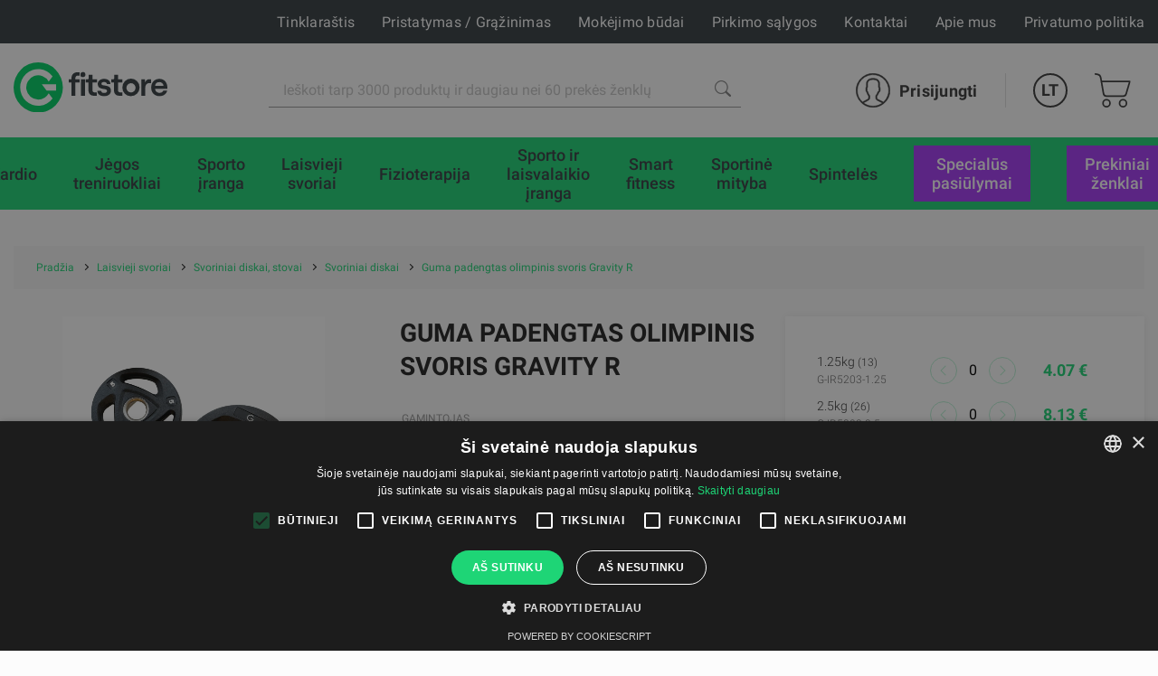

--- FILE ---
content_type: text/html; charset=UTF-8
request_url: https://fitstore.lt/svoriniai-diskai/guma-padengtas-olimpinis-svoris-gravity-r
body_size: 814733
content:
<!DOCTYPE html><html lang="lt"><head>
<link rel="dns-prefetch" href="//fitstore.lt">
<link rel="dns-prefetch" href="//www.googletagmanager.com">
<link rel="dns-prefetch" href="//schema.org">
<link rel="dns-prefetch" href="//fitnesaveikals.lv">
<link rel="dns-prefetch" href="//www.facebook.com">
<link rel="dns-prefetch" href="//www.instagram.com">
<link rel="dns-prefetch" href="//www.youtube.com">
<link rel="dns-prefetch" href="//cdnjs.cloudflare.com">
<link rel="dns-prefetch" href="//www.google.com"><meta charset="UTF-8"><title> Guma padengtas olimpinis svoris Gravity R | Fitstore Lithuania </title><link href="/themes/fitnesaveikals/assets/css/app.css?id=4004046df7fd88146396" rel="stylesheet"><link rel="stylesheet" href="https://fitstore.lt/themes/fitnesaveikals/assets/css/ckeditor_style.css" rel="stylesheet"><style> .no_items_error { display: none; } .check-form-message { height: 20px; margin: 10px; } .radio-upsale { border-bottom: 1px solid #c7c7c7; margin: 10px; padding-bottom: 15px; } .title-login { font-size: 2.8rem; line-height: 1; font-weight: 700; color: #1ed576; } .goods__checkout p { text-align: left; font-weight: 600; } </style><style> .upsale-icon { display: inline-flex; width: 25px; height: 25px; margin-left: 35px; margin-top: 5px; background-image: url("https://fitstore.lt/themes/fitnesaveikals/assets/img/check-svgrepo-com.svg"); } .upsale_label .checkbox__label:before { width: 32px; height: 32px; border: 1px solid #D3D3D380; } .upsale_label .checkbox__label:after { width: 32px; height: 24px; color: #1ED576; } @media (min-width: 1025px) and (max-width: 1280.98px) { .page-slider-items .slick-list .slick-track .slick-slide { width: 320px !important; } } @media (min-width: 961px) and (max-width: 1024.98px) { .page-slider-items .slick-list .slick-track .slick-slide { width: 310px !important; } .page-slider-title { padding: 0px 50px !important; } } @media (min-width: 814px) and (max-width: 961.98px) { .page-slider-title { padding: 0px 40px !important; } .page-slider-items .slick-list .slick-track .slick-slide { width: 310px !important; } } @media (min-width: 740px) and (max-width: 768.98px) { .page-slider-title { padding: 0px 40px !important; } .page-slider-items .slick-list .slick-track .slick-slide { width: 340px !important; } } @media (min-width: 641px) and (max-width: 739.98px) { .page-slider-title { padding: 0px 40px !important; } .page-slider-items .slick-list .slick-track .slick-slide { width: 520px !important; } } @media (min-width: 561px) and (max-width: 640.98px) { .page-slider-title { padding: 0px 40px !important; } .page-slider-items .slick-list .slick-track .slick-slide { width: 530px !important; } } @media (min-width: 540px) and (max-width: 560.98px) { .page-slider-items .slick-list .slick-track .slick-slide { width: 520px !important; } } @media (min-width: 412px) and (max-width: 539.98px) { .page-slider-items .slick-list .slick-track .slick-slide { width: 385px !important; } .page-slider-title { padding: 0px 30px !important; } } @media (min-width: 376px) and (max-width: 411.98px) { .page-slider-items .slick-list .slick-track .slick-slide { width: 370px !important; } } @media (min-width: 365px) and (max-width: 375.98px) { .page-slider-items .slick-list .slick-track .slick-slide { width: 350px !important; } .page-slider-title { padding: 0px 30px !important; } } @media (max-width: 365.98px) { .page-slider-items .slick-list .slick-track .slick-slide { width: 320px !important; } .page-slider-title { padding: 0px 20px !important; } } </style><style> .product-info-mob { display: none; } .good--title { margin-bottom: 2rem; line-height: 1.33; color: #222; text-transform: uppercase; } .product-info { display: block; } .product-info-mb { display: none; } @media (min-width: 1200px) { .good--title { font-size: 2.8rem; } .product-info { display: block; } .product-info-mb { display: none; } } @media (max-width: 1199.98px) { .good--title { font-size: 2.0rem; } .product-info { display: none; } .product-info-mb { display: block; } } </style><style> .tabs-card-container { border-bottom: 1px #c7c7c7 solid; } @media (min-width: 1025px) and (max-width: 1280.98px) { .page-slider-items .slick-list .slick-track .slick-slide { width: 320px !important; } } @media (min-width: 961px) and (max-width: 1024.98px) { .page-slider-items .slick-list .slick-track .slick-slide { width: 310px !important; } .page-slider-title { padding: 0px 50px !important; } } @media (min-width: 814px) and (max-width: 961.98px) { .page-slider-title { padding: 0px 40px !important; } .page-slider-items .slick-list .slick-track .slick-slide { width: 310px !important; } } @media (min-width: 740px) and (max-width: 768.98px) { .page-slider-title { padding: 0px 40px !important; } .page-slider-items .slick-list .slick-track .slick-slide { width: 340px !important; } } @media (min-width: 641px) and (max-width: 739.98px) { .page-slider-title { padding: 0px 40px !important; } .page-slider-items .slick-list .slick-track .slick-slide { width: 520px !important; } } @media (min-width: 561px) and (max-width: 640.98px) { .page-slider-title { padding: 0px 40px !important; } .page-slider-items .slick-list .slick-track .slick-slide { width: 530px !important; } } @media (min-width: 540px) and (max-width: 560.98px) { .page-slider-items .slick-list .slick-track .slick-slide { width: 520px !important; } } @media (min-width: 412px) and (max-width: 539.98px) { .page-slider-items .slick-list .slick-track .slick-slide { width: 385px !important; } .page-slider-title { padding: 0px 30px !important; } } @media (min-width: 376px) and (max-width: 411.98px) { .page-slider-items .slick-list .slick-track .slick-slide { width: 370px !important; } } @media (min-width: 365px) and (max-width: 375.98px) { .page-slider-items .slick-list .slick-track .slick-slide { width: 350px !important; } .page-slider-title { padding: 0px 30px !important; } } @media (max-width: 365.98px) { .page-slider-items .slick-list .slick-track .slick-slide { width: 320px !important; } .page-slider-title { padding: 0px 20px !important; } } </style><style> @media (min-width: 768px) { .radio__label { font-size: 1.6rem; } .kredit-months .pagenav__item { margin: 0 0.1rem; } .kredit-months .month { padding: 10px 0; } .kredit-months + p{ margin: 1rem 0; } .radio .goods__pvn { max-width: 120px; } } @media (min-width: 992px) { .kredit-months .pagenav__item { margin: 0 0.2rem; } .kredit-months .month { padding: 16px 0; } .kredit-months + p{ margin: 1rem 10% 1rem 20%; } .radio .goods__pvn { max-width: max-content; } } </style><style> #royalSliderGallery { width: 100%; -webkit-user-select: none; -moz-user-select: none; user-select: none; } #page-navigation { display: none; } .royalSlider { width: 100%; height: 300px; } </style><link rel="canonical" href="https://fitstore.lt/svoriniai-diskai/guma-padengtas-olimpinis-svoris-gravity-r"><link rel="alternate" hreflang="en" href="https://fitstore.lt/en/svoriniai-diskai/gravity-r-rubber-grip-olympic-plate"><link rel="alternate" hreflang="ru" href="https://fitstore.lt/ru/svoriniai-diskai/gravity-r-rubber-grip-olympic-plate"><meta name="title" content="Guma padengtas olimpinis svoris Gravity R"/><meta property="og:title" content="Guma padengtas olimpinis svoris Gravity R"><meta name="description" content="Didžiausia sporto prekių parduotuvė, kurioje galite įsigyti profesionalių treniruoklių, sportinės mitybos, sporto reikmenų ir kitų sporto bei sveikatingumo prekių. Viskas, ko reikia treniruotėms namuose ir sporto salėje!"/><meta property="og:description" content="Didžiausia sporto prekių parduotuvė, kurioje galite įsigyti profesionalių treniruoklių, sportinės mitybos, sporto reikmenų ir kitų sporto bei sveikatingumo prekių. Viskas, ko reikia treniruotėms namuose ir sporto salėje!"><meta property="og:image" content="https://fitstore.lt/themes/fitnesaveikals/assets/img/og_image_fitstore.png"><meta property="og:image:width" content="400"><meta property="og:image:height" content="210"><meta http-equiv="x-ua-compatible" content="ie=edge"><meta name="viewport" content="width=device-width, initial-scale=1, shrink-to-fit=no"><meta name="google" content="notranslate"><meta name="format-detection" content="telephone=no"><meta http-equiv="content-language" content="lt"><meta name="csrf-token" content="cAV3jHRnybkfRa4vQLYnNU2JjKgxTVLCvFVtoTg0"><meta name="app-version" content="1.0.21.6"><meta name="robots" content="index, follow"><link href="https://fitstore.lt/themes/fitnesaveikals/assets/img/favicons/apple-touch-icon.png?v=1.0.21.6" rel="apple-touch-icon" sizes="180x180"><link href="https://fitstore.lt/themes/fitnesaveikals/assets/img/favicons/favicon-32x32.png?v=1.0.21.6" rel="icon" type="image/png" sizes="32x32"><link href="https://fitstore.lt/themes/fitnesaveikals/assets/img/favicons/favicon-16x16.png?v=1.0.21.6" rel="icon" type="image/png" sizes="16x16"><link href="https://fitstore.lt/themes/fitnesaveikals/assets/fitstore-lt-manifest.json?v=1.0.21.6" rel="manifest"><link href="https://fitstore.lt/themes/fitnesaveikals/assets/img/favicons/safari-pinned-tab.svg?v=1.0.21.6" rel="mask-icon" color="#1ED576"><meta name="msapplication-TileColor" content="#1ED576"><meta name="theme-color" content="#1ED576"><script> (function (w, d, s, l, i) { w[l] = w[l] || []; w[l].push({ 'gtm.start' : new Date().getTime(), event: 'gtm.js' }); var f = d.getElementsByTagName(s)[0], j = d.createElement(s), dl = l != 'dataLayer' ? '&l=' + l : ''; j.async = true; j.src = 'https://www.googletagmanager.com/gtm.js?id=' + i + dl; f.parentNode.insertBefore(j, f); })(window, document, 'script', 'dataLayer', 'GTM-KF7NWJ9');</script><meta name=verify-paysera content="70ca32cc4ab7b83bc5833cb14ac1e1f9"><meta name="ahrefs-site-verification" content="1eeb6024ed90311c92e8addee9effa31ffc40f11c0e35e4049736c08c27aa8ba">
<style>.page_speed_1969379419{ display:none;visibility:hidden } .page_speed_537862244{ display: none; position: absolute; top: calc(50% - 10px); left: -5px; } .page_speed_1131855154{ font-size: 1.2rem; } .page_speed_268182008{ font-size: 1.2rem; color: #666 } .page_speed_1917530200{ width: 100% } .page_speed_2045879108{ color: #333; font-weight: 300 } .page_speed_776945272{ display: none; width: 100%; } .page_speed_868497241{ border-radius: 10px; } .page_speed_2088046452{ display: inline-flex; } .page_speed_2119675239{ border-radius: 10px 0px 0px 10px; } .page_speed_709927720{ border-radius: 0px 10px 10px 0px; } .page_speed_388481250{ text-align:justify } .page_speed_410552569{ font-size:20px } .page_speed_72345762{ text-align:center } .page_speed_1808204115{ width:70% } .page_speed_1352914684{ font-size:28px } .page_speed_546739466{ color:#1ed576 } .page_speed_1489546682{ font-size:22px } .page_speed_1554872949{  } .page_speed_1591094997{ z-index: 9999;width: 100%;height: 100%;position: absolute;left: 0%;top:0%;background: rgba(255,255,255,0.5);  } .page_speed_1640842626{ font-size:100px;position: relative; top:calc(50% - 50px); left:calc(50% - 50px); } .page_speed_1107573258{ text-decoration:none; } .page_speed_379897535{ padding:10px;text-decoration:none; } .page_speed_1415411428{ height: 100px;width: 100px; } .page_speed_1627971933{ display: block;margin-left: auto;margin-right: auto; } .page_speed_1574858550{ margin-right: 10px; }</style>
</head><body><noscript><iframe src="https://www.googletagmanager.com/ns.html?id=GTM-KF7NWJ9" height="0" width="0" class="page_speed_1969379419"></iframe></noscript><div class="page"><header class="header header--modern"><div class="header__top"><div class="container-lg header__top-container" onclick="$('#gfitness_nav__sub-list').hide(); $('#lang').hide();"><div class="header__top-col"><a class="header__mob-tel" href="tel:+370 67551001">+370 67551001</a></div><div class="header__top-col text-center"><a href="https://fitstore.lt" title="Fitstore Lithuania"><img class="header__min-logo" height="28" src="https://fitstore.lt/themes/fitnesaveikals/assets/img/gfitness-logo-min.svg" alt="fitstore" ></a></div><nav class="header__links header__top-col"><a title="Tinklaraštis" class="hide_links " href="https://fitstore.lt/tinklarastis"> Tinklaraštis</a><a title="Pristatymas / Grąžinimas" class="hide_links " href="https://fitstore.lt/pristatymas"> Pristatymas / Grąžinimas</a><a title="Mokėjimo būdai" class="hide_links " href="https://fitstore.lt/mokejimas"> Mokėjimo būdai</a><a title="Pirkimo sąlygos" class="hide_links " href="https://fitstore.lt/pirkimo-salygos"> Pirkimo sąlygos</a><a title="Kontaktai" class="" href="https://fitstore.lt/kontaktai"> Kontaktai</a><a title="Apie mus" class="" href="https://fitstore.lt/apie-mus"> Apie mus</a><a title="Privatumo politika" class="hide_links " href="https://fitstore.lt/privatumo-politika"> Privatumo politika</a></nav></div></div><div class="header__bottom header__bottom "><div class="container-lg header__bottom-container" onclick="$('#__gfitness_nav__sub-list').hide()"><a class="header__logo-container " href="https://fitstore.lt" title="Fitstore Lithuania" onclick="$('#gfitness_nav__sub-list').hide(); " ><img class="img header__logo " width=" " src="https://fitstore.lt/themes/fitnesaveikals/assets/img/fitstore-logo.svg" alt=""></a><div class="search" id="search" onclick="$('#gfitness_nav__sub-list').hide(); $('#lang').hide();"><form class="search__form search__form--header" action="https://fitstore.lt/search" ><input type="hidden" name="_token" value="cAV3jHRnybkfRa4vQLYnNU2JjKgxTVLCvFVtoTg0"><label for="search_catalog" class="d-none"> Search </label><i  aria-hidden="true" class="page_speed_537862244 fa fa-spinner fa-spin"></i><input class="input input--search" type="search" name="query" placeholder="Ieškoti tarp 3000 produktų ir daugiau nei 60 prekės ženklų" id="search_catalog" ><button class="search__btn" type="submit" title="Ieškoti tarp 3000 produktų ir daugiau nei 60 prekės ženklų"><img width="18px" height="18px" src="https://fitstore.lt/themes/fitnesaveikals/assets/img/search-icon-gray.png" alt=""></button></form></div><ul class="menu menu-tablet-desktop"><li class="menu__item menu__item--user" onclick="$('#lang').hide();"><a class="menu__link login__link" href="https://fitstore.lt/login" title="Prisijungti" ><img src="https://fitstore.lt/themes/fitnesaveikals/assets/img/user-icon.svg" class="menu__icon" width="38" height="38" alt="" ><span> Prisijungti </span></a></li><li class="menu__item menu__item--lang"><a class="menu__link menu__link--lang" data-toggle="#lang" onclick="$('#lang').toggle()" href="https://fitstore.lt" title="Lithuanian" > LT </a><ul class="lang" id="lang"><li class="lang__item"><a title="English" href="https://fitstore.lt/en/svoriniai-diskai/guma-padengtas-olimpinis-svoris-gravity-r"><div class="lang__link"> EN </div></a></li><li class="lang__item"><a title="Russian" href="https://fitstore.lt/ru/svoriniai-diskai/guma-padengtas-olimpinis-svoris-gravity-r"><div class="lang__link"> RU </div></a></li><li class="lang__item"><a title="Lithuanian" href="https://fitstore.lt/lt/svoriniai-diskai/guma-padengtas-olimpinis-svoris-gravity-r"><div class="lang__link"> LT </div></a></li></ul></li><li class="menu__item menu__item--cart show " onclick="$('#lang').hide();"><a class="menu__link menu__link--cart" href="https://fitstore.lt/cart" title="Prekių krepšelis" ><img class="menu__icon" src="https://fitstore.lt/themes/fitnesaveikals/assets/img/shopping-cart-icon.svg" height="38" alt="" ></a></li><li><button class="burger" type="button" id="navToggle"><span> Meniu </span></button></li></ul></div></div><div id="sticky-menu" class="menu-mobile"><div class="header__bottom"><div class="container-lg"><ul class="menu"><li class="menu__item menu__item--user"><a class="menu__link login__link" href="https://fitstore.lt/login" title="Prisijungti"><img class="menu__icon" src="https://fitstore.lt/themes/fitnesaveikals/assets/img/user-icon.svg" width="38" height="38" alt=""><span> Prisijungti </span></a></li><li class="menu__item menu__item--lang"><a class="menu__link menu__link--lang" data-toggle="#langMobile" title="Lithuanian" href="https://fitstore.lt"> LT </a><ul class="lang menu__lang_list" id="langMobile"><li class="lang__item"><a title="English" href="https://fitstore.lt/en/svoriniai-diskai/guma-padengtas-olimpinis-svoris-gravity-r"><div class="lang__link"> EN </div></a></li><li class="lang__item"><a title="Russian" href="https://fitstore.lt/ru/svoriniai-diskai/guma-padengtas-olimpinis-svoris-gravity-r"><div class="lang__link"> RU </div></a></li><li class="lang__item"><a title="Lithuanian" href="https://fitstore.lt/lt/svoriniai-diskai/guma-padengtas-olimpinis-svoris-gravity-r"><div class="lang__link"> LT </div></a></li></ul></li><li class="menu__item menu__item--cart show "><a class="menu__link menu__link--cart" href="https://fitstore.lt/cart" title="Prekių krepšelis"><img src="https://fitstore.lt/themes/fitnesaveikals/assets/img/shopping-cart-icon.svg" class="menu__icon" height="38" alt=""></a></li><li class="menu__item"><button class="burger" type="button" id="navToggleMobile"><span> Meniu </span></button></li></ul></div></div><div class="nav-wrapper" id="nav-wrapper"><nav class="nav" id="navMobile"><div class="container-lg"><ul class="nav__list"><li class="nav__item "><a href="https://fitstore.lt/kardio" class="nav__link" title="Kardio"><div class="nav__title"> Kardio </div></a></li><li class="nav__item "><a href="https://fitstore.lt/jegos-treniruokliai" class="nav__link" title="Jėgos treniruokliai"><div class="nav__title"> Jėgos treniruokliai </div></a></li><li class="nav__item "><a href="https://fitstore.lt/sporto-iranga" class="nav__link" title="Sporto įranga"><div class="nav__title"> Sporto įranga </div></a></li><li class="nav__item "><a href="https://fitstore.lt/laisvieji-svoriai" class="nav__link" title="Laisvieji svoriai"><div class="nav__title"> Laisvieji svoriai </div></a></li><li class="nav__item "><a href="https://fitstore.lt/fizioterapija" class="nav__link" title="Fizioterapija"><div class="nav__title"> Fizioterapija </div></a></li><li class="nav__item "><a href="https://fitstore.lt/sporto-ir-laisvalaikio-iranga" class="nav__link" title="Sporto ir laisvalaikio įranga"><div class="nav__title"> Sporto ir laisvalaikio įranga </div></a></li><li class="nav__item "><a href="https://fitstore.lt/smart-fitness" class="nav__link" title="Smart fitness"><div class="nav__title"> Smart fitness </div></a></li><li class="nav__item "><a href="https://fitstore.lt/sportine-mityba" class="nav__link" title="Sportinė mityba"><div class="nav__title"> Sportinė mityba </div></a></li><li class="nav__item "><a href="https://fitstore.lt/spinteles" class="nav__link" title="Spintelės"><div class="nav__title"> Spintelės </div></a></li><div class="static-links"><li class="nav__item stock-nav root-category"><a class="nav__link" href="https://fitstore.lt/search-discounts" title="SPECIALŪS PASIŪLYMAI"><div class="nav__title"> SPECIALŪS PASIŪLYMAI </div></a></li><li class="nav__item manufacture-nav root-category"><a href="https://fitstore.lt/prekiniai-zenklai" class="nav__link" title="Prekiniai ženklai"><div class="nav__title"> Prekiniai ženklai </div></a></li></div></ul></div></nav></div></div><div id="sticky-offset"></div><nav class="nav " id="nav" ><div class="container-lg"><ul class="nav__list"><li class="nav__item root-category" ><a href="https://fitstore.lt/kardio" class="nav__link " title="Kardio"><div class="nav__title"> Kardio </div></a><ul class="nav__sub-list nav__category_sub-list"><div class="container"><li class="nav__sub-item category__sublink"><a class="nav__link sub-link" href="https://fitstore.lt/elipsiniai-treniruokliai"><div class="category_nav_icon"><picture class="menu_icon"><source srcset="https://fitstore.lt/storage/attachments/8di/0vp/h6l/8di0vph6l5z0cm5e7qphxeiao.svg?elipsiniai-treniruokliai" type="image/webp"><img src="https://fitstore.lt/storage/attachments/8di/0vp/h6l/8di0vph6l5z0cm5e7qphxeiao.svg?elipsiniai-treniruokliai" alt="Elipsiniai treniruokliai" title="Elipsiniai treniruokliai"></picture><picture class="active_menu_icon"><source srcset="https://fitstore.lt/storage/attachments/dz1/qm1/4qf/dz1qm14qf1jppys76xxwn72j.svg?elipsiniai-treniruokliai" type="image/webp"><img src="https://fitstore.lt/storage/attachments/dz1/qm1/4qf/dz1qm14qf1jppys76xxwn72j.svg?elipsiniai-treniruokliai" alt="Elipsiniai treniruokliai" title="Elipsiniai treniruokliai"></picture></div><div class="category__title">Elipsiniai treniruokliai</div></a></li><li class="nav__sub-item category__sublink"><a class="nav__link sub-link" href="https://fitstore.lt/dviraciai-treniruokliai"><div class="category_nav_icon"><picture class="menu_icon"><source srcset="https://fitstore.lt/storage/attachments/10v/ev2/84r/10vev284rcybb5frv6vw97vy3.svg?dviraciai-treniruokliai" type="image/webp"><img src="https://fitstore.lt/storage/attachments/10v/ev2/84r/10vev284rcybb5frv6vw97vy3.svg?dviraciai-treniruokliai" alt="Dviračiai treniruokliai" title="Dviračiai treniruokliai"></picture><picture class="active_menu_icon"><source srcset="https://fitstore.lt/storage/attachments/aq5/okq/0oj/aq5okq0oj9lwfscnjv0j5pttx.svg?dviraciai-treniruokliai" type="image/webp"><img src="https://fitstore.lt/storage/attachments/aq5/okq/0oj/aq5okq0oj9lwfscnjv0j5pttx.svg?dviraciai-treniruokliai" alt="Dviračiai treniruokliai" title="Dviračiai treniruokliai"></picture></div><div class="category__title">Dviračiai treniruokliai</div></a></li><li class="nav__sub-item category__sublink"><a class="nav__link sub-link" href="https://fitstore.lt/irklavimo-treniruokliai"><div class="category_nav_icon"><picture class="menu_icon"><source srcset="https://fitstore.lt/storage/attachments/eh3/h0n/9qh/eh3h0n9qhj7gch6mtl6oihagm.svg?irklavimo-treniruokliai" type="image/webp"><img src="https://fitstore.lt/storage/attachments/eh3/h0n/9qh/eh3h0n9qhj7gch6mtl6oihagm.svg?irklavimo-treniruokliai" alt="Irklavimo treniruokliai" title="Irklavimo treniruokliai"></picture><picture class="active_menu_icon"><source srcset="https://fitstore.lt/storage/attachments/66d/ljd/1s5/66dljd1s5ztvi57h1ulo7id8z.svg?irklavimo-treniruokliai" type="image/webp"><img src="https://fitstore.lt/storage/attachments/66d/ljd/1s5/66dljd1s5ztvi57h1ulo7id8z.svg?irklavimo-treniruokliai" alt="Irklavimo treniruokliai" title="Irklavimo treniruokliai"></picture></div><div class="category__title">Irklavimo treniruokliai</div></a></li><li class="nav__sub-item category__sublink"><a class="nav__link sub-link" href="https://fitstore.lt/slidinejimo-treniruokliai"><div class="category_nav_icon"><picture class="menu_icon"><source srcset="https://fitstore.lt/storage/attachments/9up/uv2/jti/9upuv2jti30oan8zeupbuhxx7.svg?slidinejimo-treniruokliai" type="image/webp"><img src="https://fitstore.lt/storage/attachments/9up/uv2/jti/9upuv2jti30oan8zeupbuhxx7.svg?slidinejimo-treniruokliai" alt="Slidinėjimo treniruokliai" title="Slidinėjimo treniruokliai"></picture><picture class="active_menu_icon"><source srcset="https://fitstore.lt/storage/attachments/1pr/djw/i1l/1prdjwi1lgugyuxprbp9x3bvm.svg?slidinejimo-treniruokliai" type="image/webp"><img src="https://fitstore.lt/storage/attachments/1pr/djw/i1l/1prdjwi1lgugyuxprbp9x3bvm.svg?slidinejimo-treniruokliai" alt="Slidinėjimo treniruokliai" title="Slidinėjimo treniruokliai"></picture></div><div class="category__title">Slidinėjimo treniruokliai</div></a></li><li class="nav__sub-item category__sublink"><a class="nav__link sub-link" href="https://fitstore.lt/begimo-takeliai"><div class="category_nav_icon"><picture class="menu_icon"><source srcset="https://fitstore.lt/storage/attachments/e5g/wkz/qz4/e5gwkzqz4fzodyq6yo1qpzf3j.svg?begimo-takeliai" type="image/webp"><img src="https://fitstore.lt/storage/attachments/e5g/wkz/qz4/e5gwkzqz4fzodyq6yo1qpzf3j.svg?begimo-takeliai" alt="Bėgimo takeliai " title="Bėgimo takeliai "></picture><picture class="active_menu_icon"><source srcset="https://fitstore.lt/storage/attachments/46i/wox/g1x/46iwoxg1x4x2cai09e2k81mcn.svg?begimo-takeliai" type="image/webp"><img src="https://fitstore.lt/storage/attachments/46i/wox/g1x/46iwoxg1x4x2cai09e2k81mcn.svg?begimo-takeliai" alt="Bėgimo takeliai " title="Bėgimo takeliai "></picture></div><div class="category__title">Bėgimo takeliai </div></a></li><li class="nav__sub-item category__sublink"><a class="nav__link sub-link" href="https://fitstore.lt/steperiai-laiptiniai-treniruokliai"><div class="category_nav_icon"><picture class="menu_icon"><source srcset="https://fitstore.lt/storage/attachments/e3l/lxl/fwn/e3llxlfwnx9n2kjjtr0sluhsr.svg?steperiai-laiptiniai-treniruokliai" type="image/webp"><img src="https://fitstore.lt/storage/attachments/e3l/lxl/fwn/e3llxlfwnx9n2kjjtr0sluhsr.svg?steperiai-laiptiniai-treniruokliai" alt="Steperiai, laiptiniai treniruokliai" title="Steperiai, laiptiniai treniruokliai"></picture><picture class="active_menu_icon"><source srcset="https://fitstore.lt/storage/attachments/7q6/1ep/dfz/7q61epdfzzt70magengdxfswm.svg?steperiai-laiptiniai-treniruokliai" type="image/webp"><img src="https://fitstore.lt/storage/attachments/7q6/1ep/dfz/7q61epdfzzt70magengdxfswm.svg?steperiai-laiptiniai-treniruokliai" alt="Steperiai, laiptiniai treniruokliai" title="Steperiai, laiptiniai treniruokliai"></picture></div><div class="category__title">Steperiai, laiptiniai treniruokliai</div></a></li></div></ul></li><li class="nav__item root-category" ><a href="https://fitstore.lt/jegos-treniruokliai" class="nav__link " title="Jėgos treniruokliai"><div class="nav__title"> Jėgos treniruokliai </div></a><ul class="nav__sub-list nav__category_sub-list"><div class="container"><li class="nav__sub-item category__sublink"><a class="nav__link sub-link" href="https://fitstore.lt/pastatomos-lygiagretes-su-skersiniu"><div class="category_nav_icon"><picture class="menu_icon"><source srcset="https://fitstore.lt/storage/attachments/4t6/qvz/alz/4t6qvzalzyrpsqnvr7we69je2.svg?pastatomos-lygiagretes-su-skersiniu" type="image/webp"><img src="https://fitstore.lt/storage/attachments/4t6/qvz/alz/4t6qvzalzyrpsqnvr7we69je2.svg?pastatomos-lygiagretes-su-skersiniu" alt="Pastatomos lygiagretės su skersiniu" title="Pastatomos lygiagretės su skersiniu"></picture><picture class="active_menu_icon"><source srcset="https://fitstore.lt/storage/attachments/34s/pey/voq/34speyvoqkptju1zzfilo3xum.svg?pastatomos-lygiagretes-su-skersiniu" type="image/webp"><img src="https://fitstore.lt/storage/attachments/34s/pey/voq/34speyvoqkptju1zzfilo3xum.svg?pastatomos-lygiagretes-su-skersiniu" alt="Pastatomos lygiagretės su skersiniu" title="Pastatomos lygiagretės su skersiniu"></picture></div><div class="category__title">Pastatomos lygiagretės su skersiniu</div></a></li><li class="nav__sub-item category__sublink"><a class="nav__link sub-link" href="https://fitstore.lt/jegos-ir-pritupimu-stovai"><div class="category_nav_icon"><picture class="menu_icon"><source srcset="https://fitstore.lt/storage/attachments/dw1/02x/mfk/dw102xmfkfme9nquwcgvo4bak.svg?jegos-ir-pritupimu-stovai" type="image/webp"><img src="https://fitstore.lt/storage/attachments/dw1/02x/mfk/dw102xmfkfme9nquwcgvo4bak.svg?jegos-ir-pritupimu-stovai" alt="Jėgos ir pritūpimų stovai" title="Jėgos ir pritūpimų stovai"></picture><picture class="active_menu_icon"><source srcset="https://fitstore.lt/storage/attachments/ehr/bqm/3m0/ehrbqm3m0npsirm3fmti50e5w.svg?jegos-ir-pritupimu-stovai" type="image/webp"><img src="https://fitstore.lt/storage/attachments/ehr/bqm/3m0/ehrbqm3m0npsirm3fmti50e5w.svg?jegos-ir-pritupimu-stovai" alt="Jėgos ir pritūpimų stovai" title="Jėgos ir pritūpimų stovai"></picture></div><div class="category__title">Jėgos ir pritūpimų stovai</div></a></li><li class="nav__sub-item category__sublink"><a class="nav__link sub-link" href="https://fitstore.lt/lauko-iranga-sporto-kompleksai-ir-zaidimu-aiksteles"><div class="category_nav_icon"><picture class="menu_icon"><source srcset="https://fitstore.lt/storage/attachments/79y/2ui/44x/79y2ui44x9y9efnixzww1j637.svg?lauko-iranga-sporto-kompleksai-ir-zaidimu-aiksteles" type="image/webp"><img src="https://fitstore.lt/storage/attachments/79y/2ui/44x/79y2ui44x9y9efnixzww1j637.svg?lauko-iranga-sporto-kompleksai-ir-zaidimu-aiksteles" alt="Lauko įranga, sporto kompleksai ir žaidimų aikštelės" title="Lauko įranga, sporto kompleksai ir žaidimų aikštelės"></picture><picture class="active_menu_icon"><source srcset="https://fitstore.lt/storage/attachments/7o1/ueh/xa4/7o1uehxa4g3yv7zxuv0zget2j.svg?lauko-iranga-sporto-kompleksai-ir-zaidimu-aiksteles" type="image/webp"><img src="https://fitstore.lt/storage/attachments/7o1/ueh/xa4/7o1uehxa4g3yv7zxuv0zget2j.svg?lauko-iranga-sporto-kompleksai-ir-zaidimu-aiksteles" alt="Lauko įranga, sporto kompleksai ir žaidimų aikštelės" title="Lauko įranga, sporto kompleksai ir žaidimų aikštelės"></picture></div><div class="category__title">Lauko įranga, sporto kompleksai ir žaidimų aikštelės</div></a></li><li class="nav__sub-item category__sublink"><a class="nav__link sub-link" href="https://fitstore.lt/daugiafunkciniai-remai-funkcinems-ir-crossfit-treniruotems"><div class="category_nav_icon"><picture class="menu_icon"><source srcset="https://fitstore.lt/storage/attachments/79n/swr/82g/79nswr82gcy26f4xqghp8gl3b.svg?daugiafunkciniai-remai-funkcinems-ir-crossfit-treniruotems" type="image/webp"><img src="https://fitstore.lt/storage/attachments/79n/swr/82g/79nswr82gcy26f4xqghp8gl3b.svg?daugiafunkciniai-remai-funkcinems-ir-crossfit-treniruotems" alt="Daugiafunkciniai rėmai funkcinėms ir crossfit treniruotėms" title="Daugiafunkciniai rėmai funkcinėms ir crossfit treniruotėms"></picture><picture class="active_menu_icon"><source srcset="https://fitstore.lt/storage/attachments/9hv/zgp/eh8/9hvzgpeh8dwtumoyutq4nfs0k.svg?daugiafunkciniai-remai-funkcinems-ir-crossfit-treniruotems" type="image/webp"><img src="https://fitstore.lt/storage/attachments/9hv/zgp/eh8/9hvzgpeh8dwtumoyutq4nfs0k.svg?daugiafunkciniai-remai-funkcinems-ir-crossfit-treniruotems" alt="Daugiafunkciniai rėmai funkcinėms ir crossfit treniruotėms" title="Daugiafunkciniai rėmai funkcinėms ir crossfit treniruotėms"></picture></div><div class="category__title">Daugiafunkciniai rėmai funkcinėms ir crossfit treniruotėms</div></a></li><li class="nav__sub-item category__sublink"><a class="nav__link sub-link" href="https://fitstore.lt/ekscentrines-jegos-treniruotes"><div class="category_nav_icon"><picture class="menu_icon"><source srcset="https://fitstore.lt/storage/attachments/7ta/7j4/sht/7ta7j4shtsbgviuduok0djdre.svg?ekscentrines-jegos-treniruotes" type="image/webp"><img src="https://fitstore.lt/storage/attachments/7ta/7j4/sht/7ta7j4shtsbgviuduok0djdre.svg?ekscentrines-jegos-treniruotes" alt="Ekscentrinės jėgos treniruotės" title="Ekscentrinės jėgos treniruotės"></picture><picture class="active_menu_icon"><source srcset="https://fitstore.lt/storage/attachments/3xj/i74/kxv/3xji74kxv7afbpmxae2qousdw.svg?ekscentrines-jegos-treniruotes" type="image/webp"><img src="https://fitstore.lt/storage/attachments/3xj/i74/kxv/3xji74kxv7afbpmxae2qousdw.svg?ekscentrines-jegos-treniruotes" alt="Ekscentrinės jėgos treniruotės" title="Ekscentrinės jėgos treniruotės"></picture></div><div class="category__title">Ekscentrinės jėgos treniruotės</div></a></li><li class="nav__sub-item category__sublink"><a class="nav__link sub-link" href="https://fitstore.lt/irangos-laikymo-remai-stovai"><div class="category_nav_icon"><picture class="menu_icon"><source srcset="https://fitstore.lt/storage/attachments/avo/exp/tz4/avoexptz4tt7qn2ow6we9epwn.svg?irangos-laikymo-remai-stovai" type="image/webp"><img src="https://fitstore.lt/storage/attachments/avo/exp/tz4/avoexptz4tt7qn2ow6we9epwn.svg?irangos-laikymo-remai-stovai" alt="Įrangos laikymo rėmai, stovai" title="Įrangos laikymo rėmai, stovai"></picture><picture class="active_menu_icon"><source srcset="https://fitstore.lt/storage/attachments/cc5/zq5/8jr/cc5zq58jri9pqneldg2nus8kl.svg?irangos-laikymo-remai-stovai" type="image/webp"><img src="https://fitstore.lt/storage/attachments/cc5/zq5/8jr/cc5zq58jri9pqneldg2nus8kl.svg?irangos-laikymo-remai-stovai" alt="Įrangos laikymo rėmai, stovai" title="Įrangos laikymo rėmai, stovai"></picture></div><div class="category__title">Įrangos laikymo rėmai, stovai</div></a></li><li class="nav__sub-item category__sublink"><a class="nav__link sub-link" href="https://fitstore.lt/blokines-stakles"><div class="category_nav_icon"><picture class="menu_icon"><source srcset="https://fitstore.lt/storage/attachments/9tf/74u/54j/9tf74u54jdvj3od72ihu21h6q.svg?blokines-stakles" type="image/webp"><img src="https://fitstore.lt/storage/attachments/9tf/74u/54j/9tf74u54jdvj3od72ihu21h6q.svg?blokines-stakles" alt="Blokinės staklės" title="Blokinės staklės"></picture><picture class="active_menu_icon"><source srcset="https://fitstore.lt/storage/attachments/ayd/cud/0ad/aydcud0adzdrvzgi7udc6wrza.svg?blokines-stakles" type="image/webp"><img src="https://fitstore.lt/storage/attachments/ayd/cud/0ad/aydcud0adzdrvzgi7udc6wrza.svg?blokines-stakles" alt="Blokinės staklės" title="Blokinės staklės"></picture></div><div class="category__title">Blokinės staklės</div></a></li><li class="nav__sub-item category__sublink"><a class="nav__link sub-link" href="https://fitstore.lt/laisvu-svoriu-stakles"><div class="category_nav_icon"><picture class="menu_icon"><source srcset="https://fitstore.lt/storage/attachments/4hv/r6y/ese/4hvr6yese8dmf7m5h82ffm9xo.svg?laisvu-svoriu-stakles" type="image/webp"><img src="https://fitstore.lt/storage/attachments/4hv/r6y/ese/4hvr6yese8dmf7m5h82ffm9xo.svg?laisvu-svoriu-stakles" alt="Laisvų svorių staklės" title="Laisvų svorių staklės"></picture><picture class="active_menu_icon"><source srcset="https://fitstore.lt/storage/attachments/cld/qlv/4h9/cldqlv4h9nugl5johj4zjvowh.svg?laisvu-svoriu-stakles" type="image/webp"><img src="https://fitstore.lt/storage/attachments/cld/qlv/4h9/cldqlv4h9nugl5johj4zjvowh.svg?laisvu-svoriu-stakles" alt="Laisvų svorių staklės" title="Laisvų svorių staklės"></picture></div><div class="category__title">Laisvų svorių staklės</div></a></li><li class="nav__sub-item category__sublink"><a class="nav__link sub-link" href="https://fitstore.lt/daugiafunkciniai-treniruokliai"><div class="category_nav_icon"><picture class="menu_icon"><source srcset="https://fitstore.lt/storage/attachments/9ee/wxb/ef4/9eewxbef4rpn61eflrcrpb6qi.svg?daugiafunkciniai-treniruokliai" type="image/webp"><img src="https://fitstore.lt/storage/attachments/9ee/wxb/ef4/9eewxbef4rpn61eflrcrpb6qi.svg?daugiafunkciniai-treniruokliai" alt="Daugiafunkciniai treniruokliai" title="Daugiafunkciniai treniruokliai"></picture><picture class="active_menu_icon"><source srcset="https://fitstore.lt/storage/attachments/709/zc2/34u/709zc234u790xuw3z0twrtbry.svg?daugiafunkciniai-treniruokliai" type="image/webp"><img src="https://fitstore.lt/storage/attachments/709/zc2/34u/709zc234u790xuw3z0twrtbry.svg?daugiafunkciniai-treniruokliai" alt="Daugiafunkciniai treniruokliai" title="Daugiafunkciniai treniruokliai"></picture></div><div class="category__title">Daugiafunkciniai treniruokliai</div></a></li><li class="nav__sub-item category__sublink"><a class="nav__link sub-link" href="https://fitstore.lt/svediskos-sieneles"><div class="category_nav_icon"><picture class="menu_icon"><source srcset="https://fitstore.lt/storage/attachments/aon/40h/40u/aon40h40ulmtcc5433o5g54pb.svg?svediskos-sieneles" type="image/webp"><img src="https://fitstore.lt/storage/attachments/aon/40h/40u/aon40h40ulmtcc5433o5g54pb.svg?svediskos-sieneles" alt="Švediškos sienelės" title="Švediškos sienelės"></picture><picture class="active_menu_icon"><source srcset="https://fitstore.lt/storage/attachments/4ld/x1v/lu8/4ldx1vlu8n4houhmku7phhv40.svg?svediskos-sieneles" type="image/webp"><img src="https://fitstore.lt/storage/attachments/4ld/x1v/lu8/4ldx1vlu8n4houhmku7phhv40.svg?svediskos-sieneles" alt="Švediškos sienelės" title="Švediškos sienelės"></picture></div><div class="category__title">Švediškos sienelės</div></a></li><li class="nav__sub-item category__sublink"><a class="nav__link sub-link" href="https://fitstore.lt/jegos-treniruociu-priedai"><div class="category_nav_icon"><picture class="menu_icon"><source srcset="https://fitstore.lt/storage/attachments/2bt/utz/dbl/2btutzdblpchqaxiu47igd4op.svg?jegos-treniruociu-priedai" type="image/webp"><img src="https://fitstore.lt/storage/attachments/2bt/utz/dbl/2btutzdblpchqaxiu47igd4op.svg?jegos-treniruociu-priedai" alt="Jėgos treniruočių priedai" title="Jėgos treniruočių priedai"></picture><picture class="active_menu_icon"><source srcset="https://fitstore.lt/storage/attachments/c6m/urs/axt/c6mursaxta5ynttzuidkqi6f5.svg?jegos-treniruociu-priedai" type="image/webp"><img src="https://fitstore.lt/storage/attachments/c6m/urs/axt/c6mursaxta5ynttzuidkqi6f5.svg?jegos-treniruociu-priedai" alt="Jėgos treniruočių priedai" title="Jėgos treniruočių priedai"></picture></div><div class="category__title">Jėgos treniruočių priedai</div></a></li><li class="nav__sub-item category__sublink"><a class="nav__link sub-link" href="https://fitstore.lt/suoliukai"><div class="category_nav_icon"><picture class="menu_icon"><source srcset="https://fitstore.lt/storage/attachments/1o6/es6/ld1/1o6es6ld1che4ohjzf580hwzt.svg?suoliukai" type="image/webp"><img src="https://fitstore.lt/storage/attachments/1o6/es6/ld1/1o6es6ld1che4ohjzf580hwzt.svg?suoliukai" alt="Suoliukai" title="Suoliukai"></picture><picture class="active_menu_icon"><source srcset="https://fitstore.lt/storage/attachments/5hq/itp/jup/5hqitpjupm6xdiwlu4cozcltx.svg?suoliukai" type="image/webp"><img src="https://fitstore.lt/storage/attachments/5hq/itp/jup/5hqitpjupm6xdiwlu4cozcltx.svg?suoliukai" alt="Suoliukai" title="Suoliukai"></picture></div><div class="category__title">Suoliukai</div></a></li><li class="nav__sub-item category__sublink"><a class="nav__link sub-link" href="https://fitstore.lt/jegos-treniruokliai-naudoti"><div class="category_nav_icon"><picture class="menu_icon"><source srcset="https://fitstore.lt/storage/attachments/402/si0/9to/402si09to6ziwb8g8ow9tyx7x.svg?jegos-treniruokliai-naudoti" type="image/webp"><img src="https://fitstore.lt/storage/attachments/402/si0/9to/402si09to6ziwb8g8ow9tyx7x.svg?jegos-treniruokliai-naudoti" alt="Jėgos treniruokliai (naudoti)" title="Jėgos treniruokliai (naudoti)"></picture><picture class="active_menu_icon"><source srcset="https://fitstore.lt/storage/attachments/6y3/3z0/x9b/6y33z0x9birnc95nrxue2x93h.svg?jegos-treniruokliai-naudoti" type="image/webp"><img src="https://fitstore.lt/storage/attachments/6y3/3z0/x9b/6y33z0x9birnc95nrxue2x93h.svg?jegos-treniruokliai-naudoti" alt="Jėgos treniruokliai (naudoti)" title="Jėgos treniruokliai (naudoti)"></picture></div><div class="category__title">Jėgos treniruokliai (naudoti)</div></a></li></div></ul></li><li class="nav__item root-category" ><a href="https://fitstore.lt/sporto-iranga" class="nav__link " title="Sporto įranga"><div class="nav__title"> Sporto įranga </div></a><ul class="nav__sub-list nav__category_sub-list"><div class="container"><li class="nav__sub-item category__sublink"><a class="nav__link sub-link" href="https://fitstore.lt/sporto-lazdos"><div class="category_nav_icon"><picture class="menu_icon"><source srcset="https://fitstore.lt/storage/attachments/4s0/1jx/fcr/4s01jxfcr4qccndztievgwqpw.svg?sporto-lazdos" type="image/webp"><img src="https://fitstore.lt/storage/attachments/4s0/1jx/fcr/4s01jxfcr4qccndztievgwqpw.svg?sporto-lazdos" alt="Sporto lazdos" title="Sporto lazdos"></picture><picture class="active_menu_icon"><source srcset="https://fitstore.lt/storage/attachments/et6/amc/kb2/et6amckb2nw9rsx4ks190qkka.svg?sporto-lazdos" type="image/webp"><img src="https://fitstore.lt/storage/attachments/et6/amc/kb2/et6amckb2nw9rsx4ks190qkka.svg?sporto-lazdos" alt="Sporto lazdos" title="Sporto lazdos"></picture></div><div class="category__title">Sporto lazdos</div></a></li><li class="nav__sub-item category__sublink"><a class="nav__link sub-link" href="https://fitstore.lt/liemens-treniruotems"><div class="category_nav_icon"><picture class="menu_icon"><source srcset="https://fitstore.lt/storage/attachments/8f2/8og/xl4/8f28ogxl466v1vrtnwi2n8jbw.svg?liemens-treniruotems" type="image/webp"><img src="https://fitstore.lt/storage/attachments/8f2/8og/xl4/8f28ogxl466v1vrtnwi2n8jbw.svg?liemens-treniruotems" alt="Liemens treniruotėms" title="Liemens treniruotėms"></picture><picture class="active_menu_icon"><source srcset="https://fitstore.lt/storage/attachments/6ja/kn1/0si/6jakn10sinf18j0ah1k71z0i4.svg?liemens-treniruotems" type="image/webp"><img src="https://fitstore.lt/storage/attachments/6ja/kn1/0si/6jakn10sinf18j0ah1k71z0i4.svg?liemens-treniruotems" alt="Liemens treniruotėms" title="Liemens treniruotėms"></picture></div><div class="category__title">Liemens treniruotėms</div></a></li><li class="nav__sub-item category__sublink"><a class="nav__link sub-link" href="https://fitstore.lt/svoriniai-maisai-kamuoliai-liemenes-rieso-svoriai"><div class="category_nav_icon"><picture class="menu_icon"><source srcset="https://fitstore.lt/storage/attachments/euc/m0q/icd/eucm0qicdmbvgr5sk5krb6x6d.svg?svoriniai-maisai-kamuoliai-liemenes-rieso-svoriai" type="image/webp"><img src="https://fitstore.lt/storage/attachments/euc/m0q/icd/eucm0qicdmbvgr5sk5krb6x6d.svg?svoriniai-maisai-kamuoliai-liemenes-rieso-svoriai" alt="Svoriniai maišai, kamuoliai, liemenės, riešo svoriai" title="Svoriniai maišai, kamuoliai, liemenės, riešo svoriai"></picture><picture class="active_menu_icon"><source srcset="https://fitstore.lt/storage/attachments/dhb/mm1/9yg/dhbmm19ygtksro8b96t5gkgf5.svg?svoriniai-maisai-kamuoliai-liemenes-rieso-svoriai" type="image/webp"><img src="https://fitstore.lt/storage/attachments/dhb/mm1/9yg/dhbmm19ygtksro8b96t5gkgf5.svg?svoriniai-maisai-kamuoliai-liemenes-rieso-svoriai" alt="Svoriniai maišai, kamuoliai, liemenės, riešo svoriai" title="Svoriniai maišai, kamuoliai, liemenės, riešo svoriai"></picture></div><div class="category__title">Svoriniai maišai, kamuoliai, liemenės, riešo svoriai</div></a></li><li class="nav__sub-item category__sublink"><a class="nav__link sub-link" href="https://fitstore.lt/sporto-aksesuaru-laikymas"><div class="category_nav_icon"><picture class="menu_icon"><source srcset="https://fitstore.lt/storage/attachments/4dn/11u/e6q/4dn11ue6q30q52g0qcxaienja.svg?sporto-aksesuaru-laikymas" type="image/webp"><img src="https://fitstore.lt/storage/attachments/4dn/11u/e6q/4dn11ue6q30q52g0qcxaienja.svg?sporto-aksesuaru-laikymas" alt="Sporto aksesuarų laikymas" title="Sporto aksesuarų laikymas"></picture><picture class="active_menu_icon"><source srcset="https://fitstore.lt/storage/attachments/240/5pt/i1e/2405pti1e9ixkntye9ob6868f.svg?sporto-aksesuaru-laikymas" type="image/webp"><img src="https://fitstore.lt/storage/attachments/240/5pt/i1e/2405pti1e9ixkntye9ob6868f.svg?sporto-aksesuaru-laikymas" alt="Sporto aksesuarų laikymas" title="Sporto aksesuarų laikymas"></picture></div><div class="category__title">Sporto aksesuarų laikymas</div></a></li><li class="nav__sub-item category__sublink"><a class="nav__link sub-link" href="https://fitstore.lt/kilimeliai-stovai-laikikliai"><div class="category_nav_icon"><picture class="menu_icon"><source srcset="https://fitstore.lt/storage/attachments/7r8/vmo/obb/7r8vmoobbrigkfg8zm3bjxc9h.svg?kilimeliai-stovai-laikikliai" type="image/webp"><img src="https://fitstore.lt/storage/attachments/7r8/vmo/obb/7r8vmoobbrigkfg8zm3bjxc9h.svg?kilimeliai-stovai-laikikliai" alt="Kilimėliai, stovai, laikikliai" title="Kilimėliai, stovai, laikikliai"></picture><picture class="active_menu_icon"><source srcset="https://fitstore.lt/storage/attachments/127/dew/s8b/127dews8bi0r2jxhw4vbs9xcf.svg?kilimeliai-stovai-laikikliai" type="image/webp"><img src="https://fitstore.lt/storage/attachments/127/dew/s8b/127dews8bi0r2jxhw4vbs9xcf.svg?kilimeliai-stovai-laikikliai" alt="Kilimėliai, stovai, laikikliai" title="Kilimėliai, stovai, laikikliai"></picture></div><div class="category__title">Kilimėliai, stovai, laikikliai</div></a></li><li class="nav__sub-item category__sublink"><a class="nav__link sub-link" href="https://fitstore.lt/mokymai"><div class="category_nav_icon"><picture class="menu_icon"><source srcset="https://fitstore.lt/storage/attachments/bco/29l/x2w/bco29lx2wrisg616n58ncfubu.svg?mokymai" type="image/webp"><img src="https://fitstore.lt/storage/attachments/bco/29l/x2w/bco29lx2wrisg616n58ncfubu.svg?mokymai" alt="Mokymai" title="Mokymai"></picture><picture class="active_menu_icon"><source srcset="https://fitstore.lt/storage/attachments/7j9/rdt/jsi/7j9rdtjsiya9ws3of6qr1eqkq.svg?mokymai" type="image/webp"><img src="https://fitstore.lt/storage/attachments/7j9/rdt/jsi/7j9rdtjsiya9ws3of6qr1eqkq.svg?mokymai" alt="Mokymai" title="Mokymai"></picture></div><div class="category__title">Mokymai</div></a></li><li class="nav__sub-item category__sublink"><a class="nav__link sub-link" href="https://fitstore.lt/sokdynes"><div class="category_nav_icon"><picture class="menu_icon"><source srcset="https://fitstore.lt/storage/attachments/1cw/ao0/6jm/1cwao06jmoxgl97z55ejtylph.svg?sokdynes" type="image/webp"><img src="https://fitstore.lt/storage/attachments/1cw/ao0/6jm/1cwao06jmoxgl97z55ejtylph.svg?sokdynes" alt="Šokdynės" title="Šokdynės"></picture><picture class="active_menu_icon"><source srcset="https://fitstore.lt/storage/attachments/ar0/1kg/tme/ar01kgtmeuyy6i56rsgc9b17j.svg?sokdynes" type="image/webp"><img src="https://fitstore.lt/storage/attachments/ar0/1kg/tme/ar01kgtmeuyy6i56rsgc9b17j.svg?sokdynes" alt="Šokdynės" title="Šokdynės"></picture></div><div class="category__title">Šokdynės</div></a></li><li class="nav__sub-item category__sublink"><a class="nav__link sub-link" href="https://fitstore.lt/greicio-ir-judrumo-treniruotes"><div class="category_nav_icon"><picture class="menu_icon"><source srcset="https://fitstore.lt/storage/attachments/996/hdj/ar2/996hdjar2lq616uxir2l2c78k.svg?greicio-ir-judrumo-treniruotes" type="image/webp"><img src="https://fitstore.lt/storage/attachments/996/hdj/ar2/996hdjar2lq616uxir2l2c78k.svg?greicio-ir-judrumo-treniruotes" alt="Greičio ir judrumo treniruotės" title="Greičio ir judrumo treniruotės"></picture><picture class="active_menu_icon"><source srcset="https://fitstore.lt/storage/attachments/7es/kun/wpx/7eskunwpxro7hrqwxlimc34en.svg?greicio-ir-judrumo-treniruotes" type="image/webp"><img src="https://fitstore.lt/storage/attachments/7es/kun/wpx/7eskunwpxro7hrqwxlimc34en.svg?greicio-ir-judrumo-treniruotes" alt="Greičio ir judrumo treniruotės" title="Greičio ir judrumo treniruotės"></picture></div><div class="category__title">Greičio ir judrumo treniruotės</div></a></li><li class="nav__sub-item category__sublink"><a class="nav__link sub-link" href="https://fitstore.lt/step-platformos"><div class="category_nav_icon"><picture class="menu_icon"><source srcset="https://fitstore.lt/storage/attachments/exs/0nk/wz7/exs0nkwz778fb2x4uuzargpds.svg?step-platformos" type="image/webp"><img src="https://fitstore.lt/storage/attachments/exs/0nk/wz7/exs0nkwz778fb2x4uuzargpds.svg?step-platformos" alt="STEP platformos" title="STEP platformos"></picture><picture class="active_menu_icon"><source srcset="https://fitstore.lt/storage/attachments/56b/cix/02y/56bcix02yhgsnv6yamm3ou0rl.svg?step-platformos" type="image/webp"><img src="https://fitstore.lt/storage/attachments/56b/cix/02y/56bcix02yhgsnv6yamm3ou0rl.svg?step-platformos" alt="STEP platformos" title="STEP platformos"></picture></div><div class="category__title">STEP platformos</div></a></li><li class="nav__sub-item category__sublink"><a class="nav__link sub-link" href="https://fitstore.lt/trx-treniruociu-iranga"><div class="category_nav_icon"><picture class="menu_icon"><source srcset="https://fitstore.lt/storage/attachments/6a6/ody/072/6a6ody072chb8a68oaweg7f47.svg?trx-treniruociu-iranga" type="image/webp"><img src="https://fitstore.lt/storage/attachments/6a6/ody/072/6a6ody072chb8a68oaweg7f47.svg?trx-treniruociu-iranga" alt="TRX treniruočių įranga" title="TRX treniruočių įranga"></picture><picture class="active_menu_icon"><source srcset="https://fitstore.lt/storage/attachments/acx/6n5/ioa/acx6n5ioa6t2c80se51gkdnq.svg?trx-treniruociu-iranga" type="image/webp"><img src="https://fitstore.lt/storage/attachments/acx/6n5/ioa/acx6n5ioa6t2c80se51gkdnq.svg?trx-treniruociu-iranga" alt="TRX treniruočių įranga" title="TRX treniruočių įranga"></picture></div><div class="category__title">TRX treniruočių įranga</div></a></li><li class="nav__sub-item category__sublink"><a class="nav__link sub-link" href="https://fitstore.lt/fitneso-ir-jegos-gumos"><div class="category_nav_icon"><picture class="menu_icon"><source srcset="https://fitstore.lt/storage/attachments/1mn/twj/b0r/1mntwjb0rz95bfq9y203cvixz.svg?fitneso-ir-jegos-gumos" type="image/webp"><img src="https://fitstore.lt/storage/attachments/1mn/twj/b0r/1mntwjb0rz95bfq9y203cvixz.svg?fitneso-ir-jegos-gumos" alt="Fitneso ir jėgos gumos" title="Fitneso ir jėgos gumos"></picture><picture class="active_menu_icon"><source srcset="https://fitstore.lt/storage/attachments/8mr/hwv/irh/8mrhwvirh9h9k6x46d429i0vk.svg?fitneso-ir-jegos-gumos" type="image/webp"><img src="https://fitstore.lt/storage/attachments/8mr/hwv/irh/8mrhwvirh9h9k6x46d429i0vk.svg?fitneso-ir-jegos-gumos" alt="Fitneso ir jėgos gumos" title="Fitneso ir jėgos gumos"></picture></div><div class="category__title">Fitneso ir jėgos gumos</div></a></li><li class="nav__sub-item category__sublink"><a class="nav__link sub-link" href="https://fitstore.lt/grindu-dangos"><div class="category_nav_icon"><picture class="menu_icon"><source srcset="https://fitstore.lt/storage/attachments/f1e/t8m/sce/f1et8msceyas0ndmbkp7vl0ip.svg?grindu-dangos" type="image/webp"><img src="https://fitstore.lt/storage/attachments/f1e/t8m/sce/f1et8msceyas0ndmbkp7vl0ip.svg?grindu-dangos" alt="Grindų dangos" title="Grindų dangos"></picture><picture class="active_menu_icon"><source srcset="https://fitstore.lt/storage/attachments/cwz/p61/12a/cwzp6112ahhirjdduij14cod0.svg?grindu-dangos" type="image/webp"><img src="https://fitstore.lt/storage/attachments/cwz/p61/12a/cwzp6112ahhirjdduij14cod0.svg?grindu-dangos" alt="Grindų dangos" title="Grindų dangos"></picture></div><div class="category__title">Grindų dangos</div></a></li><li class="nav__sub-item category__sublink"><a class="nav__link sub-link" href="https://fitstore.lt/gimnastikos-kamuoliai"><div class="category_nav_icon"><picture class="menu_icon"><source srcset="https://fitstore.lt/storage/attachments/d3w/2vg/7r7/d3w2vg7r7rb8g5a6dtdk49men.svg?gimnastikos-kamuoliai" type="image/webp"><img src="https://fitstore.lt/storage/attachments/d3w/2vg/7r7/d3w2vg7r7rb8g5a6dtdk49men.svg?gimnastikos-kamuoliai" alt="Gimnastikos kamuoliai" title="Gimnastikos kamuoliai"></picture><picture class="active_menu_icon"><source srcset="https://fitstore.lt/storage/attachments/4ze/wxs/wm2/4zewxswm2v9nq12dv6vmkf6hw.svg?gimnastikos-kamuoliai" type="image/webp"><img src="https://fitstore.lt/storage/attachments/4ze/wxs/wm2/4zewxswm2v9nq12dv6vmkf6hw.svg?gimnastikos-kamuoliai" alt="Gimnastikos kamuoliai" title="Gimnastikos kamuoliai"></picture></div><div class="category__title">Gimnastikos kamuoliai</div></a></li><li class="nav__sub-item category__sublink"><a class="nav__link sub-link" href="https://fitstore.lt/balanso-treniruokliai"><div class="category_nav_icon"><picture class="menu_icon"><source srcset="https://fitstore.lt/storage/attachments/dsg/0ql/mpb/dsg0qlmpblfady37l10kok5e8.svg?balanso-treniruokliai" type="image/webp"><img src="https://fitstore.lt/storage/attachments/dsg/0ql/mpb/dsg0qlmpblfady37l10kok5e8.svg?balanso-treniruokliai" alt="Balanso treniruokliai" title="Balanso treniruokliai"></picture><picture class="active_menu_icon"><source srcset="https://fitstore.lt/storage/attachments/1st/nyv/7hy/1stnyv7hyap34n16awk16k2dg.svg?balanso-treniruokliai" type="image/webp"><img src="https://fitstore.lt/storage/attachments/1st/nyv/7hy/1stnyv7hyap34n16awk16k2dg.svg?balanso-treniruokliai" alt="Balanso treniruokliai" title="Balanso treniruokliai"></picture></div><div class="category__title">Balanso treniruokliai</div></a></li><li class="nav__sub-item category__sublink"><a class="nav__link sub-link" href="https://fitstore.lt/funkciniu-treniruociu-iranga"><div class="category_nav_icon"><picture class="menu_icon"><source srcset="https://fitstore.lt/storage/attachments/1zz/229/ozh/1zz229ozhxysf34xlu35yhrlg.svg?funkciniu-treniruociu-iranga" type="image/webp"><img src="https://fitstore.lt/storage/attachments/1zz/229/ozh/1zz229ozhxysf34xlu35yhrlg.svg?funkciniu-treniruociu-iranga" alt="Funkcinių treniruočių įranga" title="Funkcinių treniruočių įranga"></picture><picture class="active_menu_icon"><source srcset="https://fitstore.lt/storage/attachments/olr/yww/pdb/olrywwpdbsjtviv3awsttqix.svg?funkciniu-treniruociu-iranga" type="image/webp"><img src="https://fitstore.lt/storage/attachments/olr/yww/pdb/olrywwpdbsjtviv3awsttqix.svg?funkciniu-treniruociu-iranga" alt="Funkcinių treniruočių įranga" title="Funkcinių treniruočių įranga"></picture></div><div class="category__title">Funkcinių treniruočių įranga</div></a></li><li class="nav__sub-item category__sublink"><a class="nav__link sub-link" href="https://fitstore.lt/atsispaudimu-rankenos"><div class="category_nav_icon"><picture class="menu_icon"><source srcset="https://fitstore.lt/storage/attachments/aj7/9ll/ie9/aj79llie9eg1fsl0zznyzo3hr.svg?atsispaudimu-rankenos" type="image/webp"><img src="https://fitstore.lt/storage/attachments/aj7/9ll/ie9/aj79llie9eg1fsl0zznyzo3hr.svg?atsispaudimu-rankenos" alt="Atsispaudimų rankenos" title="Atsispaudimų rankenos"></picture><picture class="active_menu_icon"><source srcset="https://fitstore.lt/storage/attachments/1qs/bef/51a/1qsbef51ah2osvi4p0q7g0vih.svg?atsispaudimu-rankenos" type="image/webp"><img src="https://fitstore.lt/storage/attachments/1qs/bef/51a/1qsbef51ah2osvi4p0q7g0vih.svg?atsispaudimu-rankenos" alt="Atsispaudimų rankenos" title="Atsispaudimų rankenos"></picture></div><div class="category__title">Atsispaudimų rankenos</div></a></li></div></ul></li><li class="nav__item root-category" ><a href="https://fitstore.lt/laisvieji-svoriai" class="nav__link " title="Laisvieji svoriai"><div class="nav__title"> Laisvieji svoriai </div></a><ul class="nav__sub-list nav__category_sub-list"><div class="container"><li class="nav__sub-item category__sublink"><a class="nav__link sub-link" href="https://fitstore.lt/aerobikos-grifai"><div class="category_nav_icon"><picture class="menu_icon"><source srcset="https://fitstore.lt/storage/attachments/13l/715/3ax/13l7153axoxdy8nyqe2t008pz.svg?aerobikos-grifai" type="image/webp"><img src="https://fitstore.lt/storage/attachments/13l/715/3ax/13l7153axoxdy8nyqe2t008pz.svg?aerobikos-grifai" alt="Aerobikos grifai" title="Aerobikos grifai"></picture><picture class="active_menu_icon"><source srcset="https://fitstore.lt/storage/attachments/50v/bau/x1s/50vbaux1seic7vuv4tfak2b7v.svg?aerobikos-grifai" type="image/webp"><img src="https://fitstore.lt/storage/attachments/50v/bau/x1s/50vbaux1seic7vuv4tfak2b7v.svg?aerobikos-grifai" alt="Aerobikos grifai" title="Aerobikos grifai"></picture></div><div class="category__title">Aerobikos grifai</div></a></li><li class="nav__sub-item category__sublink"><a class="nav__link sub-link" href="https://fitstore.lt/aerobikos-grifu-ir-disku-stovai-28-30mm"><div class="category_nav_icon"><picture class="menu_icon"><source srcset="https://fitstore.lt/storage/attachments/8ao/971/dfr/8ao971dfru0ld1m7tup4tyocb.svg?aerobikos-grifu-ir-disku-stovai-28-30mm" type="image/webp"><img src="https://fitstore.lt/storage/attachments/8ao/971/dfr/8ao971dfru0ld1m7tup4tyocb.svg?aerobikos-grifu-ir-disku-stovai-28-30mm" alt="Aerobikos grifų ir diskų stovai (28-30mm)" title="Aerobikos grifų ir diskų stovai (28-30mm)"></picture><picture class="active_menu_icon"><source srcset="https://fitstore.lt/storage/attachments/edc/oo8/0y0/edcoo80y0crjf02voab2n8usf.svg?aerobikos-grifu-ir-disku-stovai-28-30mm" type="image/webp"><img src="https://fitstore.lt/storage/attachments/edc/oo8/0y0/edcoo80y0crjf02voab2n8usf.svg?aerobikos-grifu-ir-disku-stovai-28-30mm" alt="Aerobikos grifų ir diskų stovai (28-30mm)" title="Aerobikos grifų ir diskų stovai (28-30mm)"></picture></div><div class="category__title">Aerobikos grifų ir diskų stovai (28-30mm)</div></a></li><li class="nav__sub-item category__sublink"><a class="nav__link sub-link" href="https://fitstore.lt/hanteliai-hanteliu-stovai"><div class="category_nav_icon"><picture class="menu_icon"><source srcset="https://fitstore.lt/storage/attachments/8il/czr/c9r/8ilczrc9rbx7hwe5qlkt2oa2l.svg?hanteliai-hanteliu-stovai" type="image/webp"><img src="https://fitstore.lt/storage/attachments/8il/czr/c9r/8ilczrc9rbx7hwe5qlkt2oa2l.svg?hanteliai-hanteliu-stovai" alt="Hanteliai, hantelių stovai" title="Hanteliai, hantelių stovai"></picture><picture class="active_menu_icon"><source srcset="https://fitstore.lt/storage/attachments/51y/xay/th5/51yxayth52cht1y1wzf2ev9nk.svg?hanteliai-hanteliu-stovai" type="image/webp"><img src="https://fitstore.lt/storage/attachments/51y/xay/th5/51yxayth52cht1y1wzf2ev9nk.svg?hanteliai-hanteliu-stovai" alt="Hanteliai, hantelių stovai" title="Hanteliai, hantelių stovai"></picture></div><div class="category__title">Hanteliai, hantelių stovai</div></a></li><li class="nav__sub-item category__sublink"><a class="nav__link sub-link" href="https://fitstore.lt/svoriniai-diskai-stovai"><div class="category_nav_icon"><picture class="menu_icon"><source srcset="https://fitstore.lt/storage/attachments/vbw/rkf/g7e/vbwrkfg7eg1guc4wh2xok75c.svg?svoriniai-diskai-stovai" type="image/webp"><img src="https://fitstore.lt/storage/attachments/vbw/rkf/g7e/vbwrkfg7eg1guc4wh2xok75c.svg?svoriniai-diskai-stovai" alt="Svoriniai diskai, stovai" title="Svoriniai diskai, stovai"></picture><picture class="active_menu_icon"><source srcset="https://fitstore.lt/storage/attachments/dlf/rnu/prf/dlfrnuprfslj0bsgg15299pwc.svg?svoriniai-diskai-stovai" type="image/webp"><img src="https://fitstore.lt/storage/attachments/dlf/rnu/prf/dlfrnuprfslj0bsgg15299pwc.svg?svoriniai-diskai-stovai" alt="Svoriniai diskai, stovai" title="Svoriniai diskai, stovai"></picture></div><div class="category__title">Svoriniai diskai, stovai</div></a></li><li class="nav__sub-item category__sublink"><a class="nav__link sub-link" href="https://fitstore.lt/giros-giru-stovai"><div class="category_nav_icon"><picture class="menu_icon"><source srcset="https://fitstore.lt/storage/attachments/85c/a63/cvv/85ca63cvvf34tt8ysvwheb5z9.svg?giros-giru-stovai" type="image/webp"><img src="https://fitstore.lt/storage/attachments/85c/a63/cvv/85ca63cvvf34tt8ysvwheb5z9.svg?giros-giru-stovai" alt="Giros, girų stovai" title="Giros, girų stovai"></picture><picture class="active_menu_icon"><source srcset="https://fitstore.lt/storage/attachments/9pg/tyx/5t4/9pgtyx5t4ii8oebwz8fjezcpl.svg?giros-giru-stovai" type="image/webp"><img src="https://fitstore.lt/storage/attachments/9pg/tyx/5t4/9pgtyx5t4ii8oebwz8fjezcpl.svg?giros-giru-stovai" alt="Giros, girų stovai" title="Giros, girų stovai"></picture></div><div class="category__title">Giros, girų stovai</div></a></li><li class="nav__sub-item category__sublink"><a class="nav__link sub-link" href="https://fitstore.lt/fiksuoto-svorio-grifai-stovai"><div class="category_nav_icon"><picture class="menu_icon"><source srcset="https://fitstore.lt/storage/attachments/4uj/l06/scy/4ujl06scyx7zj3a2rdkddebj2.svg?fiksuoto-svorio-grifai-stovai" type="image/webp"><img src="https://fitstore.lt/storage/attachments/4uj/l06/scy/4ujl06scyx7zj3a2rdkddebj2.svg?fiksuoto-svorio-grifai-stovai" alt="Fiksuoto svorio grifai, stovai" title="Fiksuoto svorio grifai, stovai"></picture><picture class="active_menu_icon"><source srcset="https://fitstore.lt/storage/attachments/6wp/qea/iom/6wpqeaiom0twxvj4aknthtjgf.svg?fiksuoto-svorio-grifai-stovai" type="image/webp"><img src="https://fitstore.lt/storage/attachments/6wp/qea/iom/6wpqeaiom0twxvj4aknthtjgf.svg?fiksuoto-svorio-grifai-stovai" alt="Fiksuoto svorio grifai, stovai" title="Fiksuoto svorio grifai, stovai"></picture></div><div class="category__title">Fiksuoto svorio grifai, stovai</div></a></li><li class="nav__sub-item category__sublink"><a class="nav__link sub-link" href="https://fitstore.lt/grifai-uzraktai-laikikliai"><div class="category_nav_icon"><picture class="menu_icon"><source srcset="https://fitstore.lt/storage/attachments/6yw/tq9/r4s/6ywtq9r4sm1ag0own8x93v6l0.svg?grifai-uzraktai-laikikliai" type="image/webp"><img src="https://fitstore.lt/storage/attachments/6yw/tq9/r4s/6ywtq9r4sm1ag0own8x93v6l0.svg?grifai-uzraktai-laikikliai" alt="Grifai, užraktai, laikikliai" title="Grifai, užraktai, laikikliai"></picture><picture class="active_menu_icon"><source srcset="https://fitstore.lt/storage/attachments/bnr/j9d/pru/bnrj9dpru8mp9xukq06stldsk.svg?grifai-uzraktai-laikikliai" type="image/webp"><img src="https://fitstore.lt/storage/attachments/bnr/j9d/pru/bnrj9dpru8mp9xukq06stldsk.svg?grifai-uzraktai-laikikliai" alt="Grifai, užraktai, laikikliai" title="Grifai, užraktai, laikikliai"></picture></div><div class="category__title">Grifai, užraktai, laikikliai</div></a></li><li class="nav__sub-item category__sublink"><a class="nav__link sub-link" href="https://fitstore.lt/apsaugos-itvarai"><div class="category_nav_icon"><picture class="menu_icon"><source srcset="https://fitstore.lt/storage/attachments/149/lvx/gfh/149lvxgfhgwg0o36g8l3yc00v.svg?apsaugos-itvarai" type="image/webp"><img src="https://fitstore.lt/storage/attachments/149/lvx/gfh/149lvxgfhgwg0o36g8l3yc00v.svg?apsaugos-itvarai" alt="Apsaugos, įtvarai" title="Apsaugos, įtvarai"></picture><picture class="active_menu_icon"><source srcset="https://fitstore.lt/storage/attachments/hd7/ksx/uaa/hd7ksxuaazqqdmuew8msen5t.svg?apsaugos-itvarai" type="image/webp"><img src="https://fitstore.lt/storage/attachments/hd7/ksx/uaa/hd7ksxuaazqqdmuew8msen5t.svg?apsaugos-itvarai" alt="Apsaugos, įtvarai" title="Apsaugos, įtvarai"></picture></div><div class="category__title">Apsaugos, įtvarai</div></a></li><li class="nav__sub-item category__sublink"><a class="nav__link sub-link" href="https://fitstore.lt/ybell-4-in-1"><div class="category_nav_icon"><picture class="menu_icon"><source srcset="https://fitstore.lt/storage/attachments/cev/qvr/dhh/cevqvrdhhj4x0o5al5fev5pj9.svg?ybell-4-in-1" type="image/webp"><img src="https://fitstore.lt/storage/attachments/cev/qvr/dhh/cevqvrdhhj4x0o5al5fev5pj9.svg?ybell-4-in-1" alt="YBELL 4 in 1" title="YBELL 4 in 1"></picture><picture class="active_menu_icon"><source srcset="https://fitstore.lt/storage/attachments/2fr/34b/p52/2fr34bp52ur9iul6zr2tfwztd.svg?ybell-4-in-1" type="image/webp"><img src="https://fitstore.lt/storage/attachments/2fr/34b/p52/2fr34bp52ur9iul6zr2tfwztd.svg?ybell-4-in-1" alt="YBELL 4 in 1" title="YBELL 4 in 1"></picture></div><div class="category__title">YBELL 4 in 1</div></a></li><li class="nav__sub-item category__sublink"><a class="nav__link sub-link" href="https://fitstore.lt/pirstines"><div class="category_nav_icon"><picture class="menu_icon"><source srcset="https://fitstore.lt/storage/attachments/5q8/sgc/652/5q8sgc6520jnwax985nlekxbk.svg?pirstines" type="image/webp"><img src="https://fitstore.lt/storage/attachments/5q8/sgc/652/5q8sgc6520jnwax985nlekxbk.svg?pirstines" alt="Pirštinės" title="Pirštinės"></picture><picture class="active_menu_icon"><source srcset="https://fitstore.lt/storage/attachments/fm2/6tp/b0h/fm26tpb0he98b0orbrl14if3.svg?pirstines" type="image/webp"><img src="https://fitstore.lt/storage/attachments/fm2/6tp/b0h/fm26tpb0he98b0orbrl14if3.svg?pirstines" alt="Pirštinės" title="Pirštinės"></picture></div><div class="category__title">Pirštinės</div></a></li><li class="nav__sub-item category__sublink"><a class="nav__link sub-link" href="https://fitstore.lt/svoriu-kilnojimo-dirzai-korsetai"><div class="category_nav_icon"><picture class="menu_icon"><source srcset="https://fitstore.lt/storage/attachments/9wl/epi/7xy/9wlepi7xyln6r22hfgrznh2gt.svg?svoriu-kilnojimo-dirzai-korsetai" type="image/webp"><img src="https://fitstore.lt/storage/attachments/9wl/epi/7xy/9wlepi7xyln6r22hfgrznh2gt.svg?svoriu-kilnojimo-dirzai-korsetai" alt="Svorių kilnojimo diržai, korsetai" title="Svorių kilnojimo diržai, korsetai"></picture><picture class="active_menu_icon"><source srcset="https://fitstore.lt/storage/attachments/p3l/55n/ral/p3l55nraljt53l63dje2c0jf.svg?svoriu-kilnojimo-dirzai-korsetai" type="image/webp"><img src="https://fitstore.lt/storage/attachments/p3l/55n/ral/p3l55nraljt53l63dje2c0jf.svg?svoriu-kilnojimo-dirzai-korsetai" alt="Svorių kilnojimo diržai, korsetai" title="Svorių kilnojimo diržai, korsetai"></picture></div><div class="category__title">Svorių kilnojimo diržai, korsetai</div></a></li><li class="nav__sub-item category__sublink"><a class="nav__link sub-link" href="https://fitstore.lt/sunkiosios-atletikos-aksesuarai"><div class="category_nav_icon"><picture class="menu_icon"><source srcset="https://fitstore.lt/storage/attachments/785/hxy/ixc/785hxyixcoforo3n80odf9lfm.svg?sunkiosios-atletikos-aksesuarai" type="image/webp"><img src="https://fitstore.lt/storage/attachments/785/hxy/ixc/785hxyixcoforo3n80odf9lfm.svg?sunkiosios-atletikos-aksesuarai" alt="Sunkiosios atletikos aksesuarai" title="Sunkiosios atletikos aksesuarai"></picture><picture class="active_menu_icon"><source srcset="https://fitstore.lt/storage/attachments/a4x/3n1/90g/a4x3n190g4ux01q7vpzo4tgw1.svg?sunkiosios-atletikos-aksesuarai" type="image/webp"><img src="https://fitstore.lt/storage/attachments/a4x/3n1/90g/a4x3n190g4ux01q7vpzo4tgw1.svg?sunkiosios-atletikos-aksesuarai" alt="Sunkiosios atletikos aksesuarai" title="Sunkiosios atletikos aksesuarai"></picture></div><div class="category__title">Sunkiosios atletikos aksesuarai</div></a></li></div></ul></li><li class="nav__item root-category" ><a href="https://fitstore.lt/fizioterapija" class="nav__link " title="Fizioterapija"><div class="nav__title"> Fizioterapija </div></a><ul class="nav__sub-list nav__category_sub-list"><div class="container"><li class="nav__sub-item category__sublink"><a class="nav__link sub-link" href="https://fitstore.lt/kineziologines-juostos"><div class="category_nav_icon"><picture class="menu_icon"><source srcset="https://fitstore.lt/storage/attachments/dai/bg1/q8d/daibg1q8d9lfmcfmdh50m2vmk.svg?kineziologines-juostos" type="image/webp"><img src="https://fitstore.lt/storage/attachments/dai/bg1/q8d/daibg1q8d9lfmcfmdh50m2vmk.svg?kineziologines-juostos" alt="Kineziologinės juostos" title="Kineziologinės juostos"></picture><picture class="active_menu_icon"><source srcset="https://fitstore.lt/storage/attachments/4qi/oe7/hl8/4qioe7hl84u1l6czv3hpxydpj.svg?kineziologines-juostos" type="image/webp"><img src="https://fitstore.lt/storage/attachments/4qi/oe7/hl8/4qioe7hl84u1l6czv3hpxydpj.svg?kineziologines-juostos" alt="Kineziologinės juostos" title="Kineziologinės juostos"></picture></div><div class="category__title">Kineziologinės juostos</div></a></li><li class="nav__sub-item category__sublink"><a class="nav__link sub-link" href="https://fitstore.lt/theragun-therabody-perkusine-terapija"><div class="category_nav_icon"><picture class="menu_icon"><source srcset="https://fitstore.lt/storage/attachments/961/tj5/hcs/961tj5hcs3h5bgpoyf5cykq6q.svg?theragun-therabody-perkusine-terapija" type="image/webp"><img src="https://fitstore.lt/storage/attachments/961/tj5/hcs/961tj5hcs3h5bgpoyf5cykq6q.svg?theragun-therabody-perkusine-terapija" alt="Theragun Therabody perkusinė terapija" title="Theragun Therabody perkusinė terapija"></picture><picture class="active_menu_icon"><source srcset="https://fitstore.lt/storage/attachments/6uq/0qb/nxk/6uq0qbnxkqq6uag9gp5shzb.svg?theragun-therabody-perkusine-terapija" type="image/webp"><img src="https://fitstore.lt/storage/attachments/6uq/0qb/nxk/6uq0qbnxkqq6uag9gp5shzb.svg?theragun-therabody-perkusine-terapija" alt="Theragun Therabody perkusinė terapija" title="Theragun Therabody perkusinė terapija"></picture></div><div class="category__title">Theragun Therabody perkusinė terapija</div></a></li><li class="nav__sub-item category__sublink"><a class="nav__link sub-link" href="https://fitstore.lt/therabody-theraface-veido-sveikatos-priemones"><div class="category_nav_icon"><picture class="menu_icon"><source srcset="https://fitstore.lt/storage/attachments/est/kvv/e6w/estkvve6w3x986w3woawc8242.svg?therabody-theraface-veido-sveikatos-priemones" type="image/webp"><img src="https://fitstore.lt/storage/attachments/est/kvv/e6w/estkvve6w3x986w3woawc8242.svg?therabody-theraface-veido-sveikatos-priemones" alt="Therabody TheraFace veido sveikatos priemonės" title="Therabody TheraFace veido sveikatos priemonės"></picture><picture class="active_menu_icon"><source srcset="https://fitstore.lt/storage/attachments/6g8/cbx/n0d/6g8cbxn0d6no5jxfqflsv0823.svg?therabody-theraface-veido-sveikatos-priemones" type="image/webp"><img src="https://fitstore.lt/storage/attachments/6g8/cbx/n0d/6g8cbxn0d6no5jxfqflsv0823.svg?therabody-theraface-veido-sveikatos-priemones" alt="Therabody TheraFace veido sveikatos priemonės" title="Therabody TheraFace veido sveikatos priemonės"></picture></div><div class="category__title">Therabody TheraFace veido sveikatos priemonės</div></a></li><li class="nav__sub-item category__sublink"><a class="nav__link sub-link" href="https://fitstore.lt/therabody-recoveryair-kompresines-atsistatymo-kelnes"><div class="category_nav_icon"><picture class="menu_icon"><source srcset="https://fitstore.lt/storage/attachments/6cg/3tw/1d5/6cg3tw1d54m9ne2j2aci5fy5.svg?therabody-recoveryair-kompresines-atsistatymo-kelnes" type="image/webp"><img src="https://fitstore.lt/storage/attachments/6cg/3tw/1d5/6cg3tw1d54m9ne2j2aci5fy5.svg?therabody-recoveryair-kompresines-atsistatymo-kelnes" alt="Therabody RecoveryAir kompresinės atsistatymo kelnės" title="Therabody RecoveryAir kompresinės atsistatymo kelnės"></picture><picture class="active_menu_icon"><source srcset="https://fitstore.lt/storage/attachments/8xk/vcu/ivk/8xkvcuivkvnp2wbu3g4omjtgp.svg?therabody-recoveryair-kompresines-atsistatymo-kelnes" type="image/webp"><img src="https://fitstore.lt/storage/attachments/8xk/vcu/ivk/8xkvcuivkvnp2wbu3g4omjtgp.svg?therabody-recoveryair-kompresines-atsistatymo-kelnes" alt="Therabody RecoveryAir kompresinės atsistatymo kelnės" title="Therabody RecoveryAir kompresinės atsistatymo kelnės"></picture></div><div class="category__title">Therabody RecoveryAir kompresinės atsistatymo kelnės</div></a></li><li class="nav__sub-item category__sublink"><a class="nav__link sub-link" href="https://fitstore.lt/therabody-power-dot-raumenu-stimuliatoriai"><div class="category_nav_icon"><picture class="menu_icon"><source srcset="https://fitstore.lt/storage/attachments/br6/21u/69o/br621u69o2v057fepbkitok2o.svg?therabody-power-dot-raumenu-stimuliatoriai" type="image/webp"><img src="https://fitstore.lt/storage/attachments/br6/21u/69o/br621u69o2v057fepbkitok2o.svg?therabody-power-dot-raumenu-stimuliatoriai" alt="Therabody Power Dot raumenų stimuliatoriai" title="Therabody Power Dot raumenų stimuliatoriai"></picture><picture class="active_menu_icon"><source srcset="https://fitstore.lt/storage/attachments/4kn/zf9/m71/4knzf9m71kkbwqlf5v70jgxbg.svg?therabody-power-dot-raumenu-stimuliatoriai" type="image/webp"><img src="https://fitstore.lt/storage/attachments/4kn/zf9/m71/4knzf9m71kkbwqlf5v70jgxbg.svg?therabody-power-dot-raumenu-stimuliatoriai" alt="Therabody Power Dot raumenų stimuliatoriai" title="Therabody Power Dot raumenų stimuliatoriai"></picture></div><div class="category__title">Therabody Power Dot raumenų stimuliatoriai</div></a></li><li class="nav__sub-item category__sublink"><a class="nav__link sub-link" href="https://fitstore.lt/vibroacoustic-therapy"><div class="category_nav_icon"><picture class="menu_icon"><source srcset="https://fitstore.lt/storage/attachments/ewi/q17/w0m/ewiq17w0m4tzuk8cx8x81lbyj.svg?vibroacoustic-therapy" type="image/webp"><img src="https://fitstore.lt/storage/attachments/ewi/q17/w0m/ewiq17w0m4tzuk8cx8x81lbyj.svg?vibroacoustic-therapy" alt="Vibroacoustic therapy" title="Vibroacoustic therapy"></picture><picture class="active_menu_icon"><source srcset="https://fitstore.lt/storage/attachments/28e/ujd/id4/28eujdid4tcb8ksob5iev3fbz.svg?vibroacoustic-therapy" type="image/webp"><img src="https://fitstore.lt/storage/attachments/28e/ujd/id4/28eujdid4tcb8ksob5iev3fbz.svg?vibroacoustic-therapy" alt="Vibroacoustic therapy" title="Vibroacoustic therapy"></picture></div><div class="category__title">Vibroacoustic therapy</div></a></li><li class="nav__sub-item category__sublink"><a class="nav__link sub-link" href="https://fitstore.lt/therabody-silumos-ir-vibracijos-terapija"><div class="category_nav_icon"><picture class="menu_icon"><source srcset="https://fitstore.lt/storage/attachments/bw3/yki/fx7/bw3ykifx75pu241z9s0uzdpci-40x40-resize.webp?therabody-silumos-ir-vibracijos-terapija" type="image/webp"><img src="https://fitstore.lt/storage/attachments/bw3/yki/fx7/bw3ykifx75pu241z9s0uzdpci-40x40-resize.png?therabody-silumos-ir-vibracijos-terapija" alt="Therabody šilumos ir vibracijos terapija" title="Therabody šilumos ir vibracijos terapija"></picture><picture class="active_menu_icon"><source srcset="https://fitstore.lt/storage/attachments/7rt/zow/6z7/7rtzow6z7lu74kiuyjtygk2n1-40x40-resize.webp?therabody-silumos-ir-vibracijos-terapija" type="image/webp"><img src="https://fitstore.lt/storage/attachments/7rt/zow/6z7/7rtzow6z7lu74kiuyjtygk2n1-40x40-resize.png?therabody-silumos-ir-vibracijos-terapija" alt="Therabody šilumos ir vibracijos terapija" title="Therabody šilumos ir vibracijos terapija"></picture></div><div class="category__title">Therabody šilumos ir vibracijos terapija</div></a></li><li class="nav__sub-item category__sublink"><a class="nav__link sub-link" href="https://fitstore.lt/pilates-ir-joga"><div class="category_nav_icon"><picture class="menu_icon"><source srcset="https://fitstore.lt/storage/attachments/ett/idt/po6/ettidtpo67zsux1nu2v7vdjen.svg?pilates-ir-joga" type="image/webp"><img src="https://fitstore.lt/storage/attachments/ett/idt/po6/ettidtpo67zsux1nu2v7vdjen.svg?pilates-ir-joga" alt="Pilatės ir joga" title="Pilatės ir joga"></picture><picture class="active_menu_icon"><source srcset="https://fitstore.lt/storage/attachments/efo/t3b/9qh/efot3b9qhxpnnnn3fbxj175q0.svg?pilates-ir-joga" type="image/webp"><img src="https://fitstore.lt/storage/attachments/efo/t3b/9qh/efot3b9qhxpnnnn3fbxj175q0.svg?pilates-ir-joga" alt="Pilatės ir joga" title="Pilatės ir joga"></picture></div><div class="category__title">Pilatės ir joga</div></a></li><li class="nav__sub-item category__sublink"><a class="nav__link sub-link" href="https://fitstore.lt/savimasazo-priemones"><div class="category_nav_icon"><picture class="menu_icon"><source srcset="https://fitstore.lt/storage/attachments/9y4/4hm/qda/9y44hmqda02u9mtbxo2r2a4d5.svg?savimasazo-priemones" type="image/webp"><img src="https://fitstore.lt/storage/attachments/9y4/4hm/qda/9y44hmqda02u9mtbxo2r2a4d5.svg?savimasazo-priemones" alt="Savimasažo priemonės" title="Savimasažo priemonės"></picture><picture class="active_menu_icon"><source srcset="https://fitstore.lt/storage/attachments/c05/dfg/bxk/c05dfgbxkzli888ge6hd38nk7.svg?savimasazo-priemones" type="image/webp"><img src="https://fitstore.lt/storage/attachments/c05/dfg/bxk/c05dfgbxkzli888ge6hd38nk7.svg?savimasazo-priemones" alt="Savimasažo priemonės" title="Savimasažo priemonės"></picture></div><div class="category__title">Savimasažo priemonės</div></a></li><li class="nav__sub-item category__sublink"><a class="nav__link sub-link" href="https://fitstore.lt/aktyvus-sedejimas"><div class="category_nav_icon"><picture class="menu_icon"><source srcset="https://fitstore.lt/storage/attachments/cyr/5de/n5v/cyr5den5vduja21vb8yf8snem.svg?aktyvus-sedejimas" type="image/webp"><img src="https://fitstore.lt/storage/attachments/cyr/5de/n5v/cyr5den5vduja21vb8yf8snem.svg?aktyvus-sedejimas" alt="Aktyvus sėdėjimas" title="Aktyvus sėdėjimas"></picture><picture class="active_menu_icon"><source srcset="https://fitstore.lt/storage/attachments/229/gum/j3j/229gumj3j0txz1q8isk66554i.svg?aktyvus-sedejimas" type="image/webp"><img src="https://fitstore.lt/storage/attachments/229/gum/j3j/229gumj3j0txz1q8isk66554i.svg?aktyvus-sedejimas" alt="Aktyvus sėdėjimas" title="Aktyvus sėdėjimas"></picture></div><div class="category__title">Aktyvus sėdėjimas</div></a></li><li class="nav__sub-item category__sublink"><a class="nav__link sub-link" href="https://fitstore.lt/hydro-masazas"><div class="category_nav_icon"><picture class="menu_icon"><source srcset="https://fitstore.lt/storage/attachments/95b/lrq/3oy/95blrq3oyihf83lcrcbkwnimy.svg?hydro-masazas" type="image/webp"><img src="https://fitstore.lt/storage/attachments/95b/lrq/3oy/95blrq3oyihf83lcrcbkwnimy.svg?hydro-masazas" alt="Hydro masažas" title="Hydro masažas"></picture><picture class="active_menu_icon"><source srcset="https://fitstore.lt/storage/attachments/4yg/ww7/vwb/4ygww7vwbh6yktpvpunbowwbv.svg?hydro-masazas" type="image/webp"><img src="https://fitstore.lt/storage/attachments/4yg/ww7/vwb/4ygww7vwbh6yktpvpunbowwbv.svg?hydro-masazas" alt="Hydro masažas" title="Hydro masažas"></picture></div><div class="category__title">Hydro masažas</div></a></li><li class="nav__sub-item category__sublink"><a class="nav__link sub-link" href="https://fitstore.lt/kaklo-atramos"><div class="category_nav_icon"><picture class="menu_icon"><source srcset="https://fitstore.lt/storage/attachments/28p/abn/zbt/28pabnzbt96ut7vqnmw6o60sw.svg?kaklo-atramos" type="image/webp"><img src="https://fitstore.lt/storage/attachments/28p/abn/zbt/28pabnzbt96ut7vqnmw6o60sw.svg?kaklo-atramos" alt="Kaklo atramos" title="Kaklo atramos"></picture><picture class="active_menu_icon"><source srcset="https://fitstore.lt/storage/attachments/2o3/zxo/18h/2o3zxo18h10tmvrnv8vi7p9rm.svg?kaklo-atramos" type="image/webp"><img src="https://fitstore.lt/storage/attachments/2o3/zxo/18h/2o3zxo18h10tmvrnv8vi7p9rm.svg?kaklo-atramos" alt="Kaklo atramos" title="Kaklo atramos"></picture></div><div class="category__title">Kaklo atramos</div></a></li><li class="nav__sub-item category__sublink"><a class="nav__link sub-link" href="https://fitstore.lt/gimnastika"><div class="category_nav_icon"><picture class="menu_icon"><source srcset="https://fitstore.lt/storage/attachments/f0q/weo/0f6/f0qweo0f6jtqhu8knrvyzuvlg.svg?gimnastika" type="image/webp"><img src="https://fitstore.lt/storage/attachments/f0q/weo/0f6/f0qweo0f6jtqhu8knrvyzuvlg.svg?gimnastika" alt="Gimnastika" title="Gimnastika"></picture><picture class="active_menu_icon"><source srcset="https://fitstore.lt/storage/attachments/5du/ywu/gld/5duywuglduu7ldoqrxj4r6hq5.svg?gimnastika" type="image/webp"><img src="https://fitstore.lt/storage/attachments/5du/ywu/gld/5duywuglduu7ldoqrxj4r6hq5.svg?gimnastika" alt="Gimnastika" title="Gimnastika"></picture></div><div class="category__title">Gimnastika</div></a></li></div></ul></li><li class="nav__item root-category" ><a href="https://fitstore.lt/sporto-ir-laisvalaikio-iranga" class="nav__link " title="Sporto ir laisvalaikio įranga"><div class="nav__title"> Sporto ir laisvalaikio įranga </div></a><ul class="nav__sub-list nav__category_sub-list"><div class="container"><li class="nav__sub-item category__sublink"><a class="nav__link sub-link" href="https://fitstore.lt/golfas"><div class="category_nav_icon"><picture class="menu_icon"><source srcset="https://fitstore.lt/storage/attachments/e66/3o2/pmo/e663o2pmodgnofbngg8byxtsv.svg?golfas" type="image/webp"><img src="https://fitstore.lt/storage/attachments/e66/3o2/pmo/e663o2pmodgnofbngg8byxtsv.svg?golfas" alt="Golfas" title="Golfas"></picture><picture class="active_menu_icon"><source srcset="https://fitstore.lt/storage/attachments/a82/wsn/p5s/a82wsnp5s1ptlu8b9t84kzwa4.svg?golfas" type="image/webp"><img src="https://fitstore.lt/storage/attachments/a82/wsn/p5s/a82wsnp5s1ptlu8b9t84kzwa4.svg?golfas" alt="Golfas" title="Golfas"></picture></div><div class="category__title">Golfas</div></a></li><li class="nav__sub-item category__sublink"><a class="nav__link sub-link" href="https://fitstore.lt/ledo-ritulio-treniruotes"><div class="category_nav_icon"><picture class="menu_icon"><source srcset="https://fitstore.lt/storage/attachments/3du/vh3/k80/3duvh3k80cisp59wzos7h3mb6.svg?ledo-ritulio-treniruotes" type="image/webp"><img src="https://fitstore.lt/storage/attachments/3du/vh3/k80/3duvh3k80cisp59wzos7h3mb6.svg?ledo-ritulio-treniruotes" alt="Ledo ritulio treniruotės" title="Ledo ritulio treniruotės"></picture><picture class="active_menu_icon"><source srcset="https://fitstore.lt/storage/attachments/8zu/wpg/5uz/8zuwpg5uzpfoq363qykafypg8.svg?ledo-ritulio-treniruotes" type="image/webp"><img src="https://fitstore.lt/storage/attachments/8zu/wpg/5uz/8zuwpg5uzpfoq363qykafypg8.svg?ledo-ritulio-treniruotes" alt="Ledo ritulio treniruotės" title="Ledo ritulio treniruotės"></picture></div><div class="category__title">Ledo ritulio treniruotės</div></a></li><li class="nav__sub-item category__sublink"><a class="nav__link sub-link" href="https://fitstore.lt/boksas-ir-kovos-menai"><div class="category_nav_icon"><picture class="menu_icon"><source srcset="https://fitstore.lt/storage/attachments/anl/nbo/rx1/anlnborx1c0j1bnk0zp4eaf14.svg?boksas-ir-kovos-menai" type="image/webp"><img src="https://fitstore.lt/storage/attachments/anl/nbo/rx1/anlnborx1c0j1bnk0zp4eaf14.svg?boksas-ir-kovos-menai" alt="Boksas ir kovos menai" title="Boksas ir kovos menai"></picture><picture class="active_menu_icon"><source srcset="https://fitstore.lt/storage/attachments/88s/lds/bi2/88sldsbi24oi9xwiipzg5apsw.svg?boksas-ir-kovos-menai" type="image/webp"><img src="https://fitstore.lt/storage/attachments/88s/lds/bi2/88sldsbi24oi9xwiipzg5apsw.svg?boksas-ir-kovos-menai" alt="Boksas ir kovos menai" title="Boksas ir kovos menai"></picture></div><div class="category__title">Boksas ir kovos menai</div></a></li><li class="nav__sub-item category__sublink"><a class="nav__link sub-link" href="https://fitstore.lt/futbolo-treniruotes"><div class="category_nav_icon"><picture class="menu_icon"><source srcset="https://fitstore.lt/storage/attachments/6dn/7pi/3n7/6dn7pi3n7aupawicjgytvi3n5.svg?futbolo-treniruotes" type="image/webp"><img src="https://fitstore.lt/storage/attachments/6dn/7pi/3n7/6dn7pi3n7aupawicjgytvi3n5.svg?futbolo-treniruotes" alt="Futbolo treniruotės" title="Futbolo treniruotės"></picture><picture class="active_menu_icon"><source srcset="https://fitstore.lt/storage/attachments/b0x/dps/10h/b0xdps10h0ri4hi2htz5vp57s.svg?futbolo-treniruotes" type="image/webp"><img src="https://fitstore.lt/storage/attachments/b0x/dps/10h/b0xdps10h0ri4hi2htz5vp57s.svg?futbolo-treniruotes" alt="Futbolo treniruotės" title="Futbolo treniruotės"></picture></div><div class="category__title">Futbolo treniruotės</div></a></li><li class="nav__sub-item category__sublink"><a class="nav__link sub-link" href="https://fitstore.lt/krepsinio-treniruotes"><div class="category_nav_icon"><picture class="menu_icon"><source srcset="https://fitstore.lt/storage/attachments/bb3/eiv/3ok/bb3eiv3ok91ackmhwpzjntn2z.svg?krepsinio-treniruotes" type="image/webp"><img src="https://fitstore.lt/storage/attachments/bb3/eiv/3ok/bb3eiv3ok91ackmhwpzjntn2z.svg?krepsinio-treniruotes" alt="Krepšinio treniruotės" title="Krepšinio treniruotės"></picture><picture class="active_menu_icon"><source srcset="https://fitstore.lt/storage/attachments/aih/loe/lhl/aihloelhl3d90ivt1eudxp7wl.svg?krepsinio-treniruotes" type="image/webp"><img src="https://fitstore.lt/storage/attachments/aih/loe/lhl/aihloelhl3d90ivt1eudxp7wl.svg?krepsinio-treniruotes" alt="Krepšinio treniruotės" title="Krepšinio treniruotės"></picture></div><div class="category__title">Krepšinio treniruotės</div></a></li><li class="nav__sub-item category__sublink"><a class="nav__link sub-link" href="https://fitstore.lt/aktyvus-biuras"><div class="category_nav_icon"><picture class="menu_icon"><source srcset="https://fitstore.lt/storage/attachments/d06/w4x/1hw/d06w4x1hwiv8ga51whql5fx27.svg?aktyvus-biuras" type="image/webp"><img src="https://fitstore.lt/storage/attachments/d06/w4x/1hw/d06w4x1hwiv8ga51whql5fx27.svg?aktyvus-biuras" alt="Aktyvus biuras" title="Aktyvus biuras"></picture><picture class="active_menu_icon"><source srcset="https://fitstore.lt/storage/attachments/wjw/vrh/rw4/wjwvrhrw4w98ix46coctvepy.svg?aktyvus-biuras" type="image/webp"><img src="https://fitstore.lt/storage/attachments/wjw/vrh/rw4/wjwvrhrw4w98ix46coctvepy.svg?aktyvus-biuras" alt="Aktyvus biuras" title="Aktyvus biuras"></picture></div><div class="category__title">Aktyvus biuras</div></a></li><li class="nav__sub-item category__sublink"><a class="nav__link sub-link" href="https://fitstore.lt/vaiku-treniruotes"><div class="category_nav_icon"><picture class="menu_icon"><source srcset="https://fitstore.lt/storage/attachments/7ef/nl5/7a0/7efnl57a0hey67s30hrvm85k0.svg?vaiku-treniruotes" type="image/webp"><img src="https://fitstore.lt/storage/attachments/7ef/nl5/7a0/7efnl57a0hey67s30hrvm85k0.svg?vaiku-treniruotes" alt="Vaikų treniruotės" title="Vaikų treniruotės"></picture><picture class="active_menu_icon"><source srcset="https://fitstore.lt/storage/attachments/404/kf9/46k/404kf946kiutd9qwfzwxv51d1.svg?vaiku-treniruotes" type="image/webp"><img src="https://fitstore.lt/storage/attachments/404/kf9/46k/404kf946kiutd9qwfzwxv51d1.svg?vaiku-treniruotes" alt="Vaikų treniruotės" title="Vaikų treniruotės"></picture></div><div class="category__title">Vaikų treniruotės</div></a></li><li class="nav__sub-item category__sublink"><a class="nav__link sub-link" href="https://fitstore.lt/apranga-ir-aksesuarai"><div class="category_nav_icon"><picture class="menu_icon"><source srcset="https://fitstore.lt/storage/attachments/1ol/0nb/wg8/1ol0nbwg8izyzpw7l2m83y73.svg?apranga-ir-aksesuarai" type="image/webp"><img src="https://fitstore.lt/storage/attachments/1ol/0nb/wg8/1ol0nbwg8izyzpw7l2m83y73.svg?apranga-ir-aksesuarai" alt="Apranga ir aksesuarai" title="Apranga ir aksesuarai"></picture><picture class="active_menu_icon"><source srcset="https://fitstore.lt/storage/attachments/1nw/7tb/c3z/1nw7tbc3z9qm474inmeo80pt3.svg?apranga-ir-aksesuarai" type="image/webp"><img src="https://fitstore.lt/storage/attachments/1nw/7tb/c3z/1nw7tbc3z9qm474inmeo80pt3.svg?apranga-ir-aksesuarai" alt="Apranga ir aksesuarai" title="Apranga ir aksesuarai"></picture></div><div class="category__title">Apranga ir aksesuarai</div></a></li></div></ul></li><li class="nav__item root-category" ><a href="https://fitstore.lt/smart-fitness" class="nav__link " title="Smart fitness"><div class="nav__title"> Smart fitness </div></a><ul class="nav__sub-list nav__category_sub-list"><div class="container"><li class="nav__sub-item category__sublink"><a class="nav__link sub-link" href="https://fitstore.lt/reakcijos-treniruote"><div class="category_nav_icon"><picture class="menu_icon"><source srcset="https://fitstore.lt/storage/attachments/6oz/btg/xnv/6ozbtgxnv68gf5ce80veup09s.svg?reakcijos-treniruote" type="image/webp"><img src="https://fitstore.lt/storage/attachments/6oz/btg/xnv/6ozbtgxnv68gf5ce80veup09s.svg?reakcijos-treniruote" alt="Reakcijos treniruotė" title="Reakcijos treniruotė"></picture><picture class="active_menu_icon"><source srcset="https://fitstore.lt/storage/attachments/bml/fcc/4nr/bmlfcc4nra8h7nu2cu7w7nrum.svg?reakcijos-treniruote" type="image/webp"><img src="https://fitstore.lt/storage/attachments/bml/fcc/4nr/bmlfcc4nra8h7nu2cu7w7nrum.svg?reakcijos-treniruote" alt="Reakcijos treniruotė" title="Reakcijos treniruotė"></picture></div><div class="category__title">Reakcijos treniruotė</div></a></li><li class="nav__sub-item category__sublink"><a class="nav__link sub-link" href="https://fitstore.lt/sirdies-ritmo-matuokliai-jutikliai-priedai"><div class="category_nav_icon"><picture class="menu_icon"><source srcset="https://fitstore.lt/storage/attachments/ck4/umx/1u0/ck4umx1u0kqxsgjt2axgg8ggz.svg?sirdies-ritmo-matuokliai-jutikliai-priedai" type="image/webp"><img src="https://fitstore.lt/storage/attachments/ck4/umx/1u0/ck4umx1u0kqxsgjt2axgg8ggz.svg?sirdies-ritmo-matuokliai-jutikliai-priedai" alt="Širdies ritmo matuokliai, jutikliai, priedai" title="Širdies ritmo matuokliai, jutikliai, priedai"></picture><picture class="active_menu_icon"><source srcset="https://fitstore.lt/storage/attachments/2gs/hp3/pvo/2gshp3pvoe4pv0ncsjxs4l3m0.svg?sirdies-ritmo-matuokliai-jutikliai-priedai" type="image/webp"><img src="https://fitstore.lt/storage/attachments/2gs/hp3/pvo/2gshp3pvoe4pv0ncsjxs4l3m0.svg?sirdies-ritmo-matuokliai-jutikliai-priedai" alt="Širdies ritmo matuokliai, jutikliai, priedai" title="Širdies ritmo matuokliai, jutikliai, priedai"></picture></div><div class="category__title">Širdies ritmo matuokliai, jutikliai, priedai</div></a></li><li class="nav__sub-item category__sublink"><a class="nav__link sub-link" href="https://fitstore.lt/profesionalios-svarstykles-ir-matavimo-sistemos"><div class="category_nav_icon"><picture class="menu_icon"><source srcset="https://fitstore.lt/storage/attachments/2k8/x8r/muu/2k8x8rmuu69mhagjyi9k4g1hr.svg?profesionalios-svarstykles-ir-matavimo-sistemos" type="image/webp"><img src="https://fitstore.lt/storage/attachments/2k8/x8r/muu/2k8x8rmuu69mhagjyi9k4g1hr.svg?profesionalios-svarstykles-ir-matavimo-sistemos" alt="Profesionalios svarstyklės ir matavimo sistemos" title="Profesionalios svarstyklės ir matavimo sistemos"></picture><picture class="active_menu_icon"><source srcset="https://fitstore.lt/storage/attachments/7l1/46i/xjo/7l146ixjoixbe68p4qlnn5wxz.svg?profesionalios-svarstykles-ir-matavimo-sistemos" type="image/webp"><img src="https://fitstore.lt/storage/attachments/7l1/46i/xjo/7l146ixjoixbe68p4qlnn5wxz.svg?profesionalios-svarstykles-ir-matavimo-sistemos" alt="Profesionalios svarstyklės ir matavimo sistemos" title="Profesionalios svarstyklės ir matavimo sistemos"></picture></div><div class="category__title">Profesionalios svarstyklės ir matavimo sistemos</div></a></li><li class="nav__sub-item category__sublink"><a class="nav__link sub-link" href="https://fitstore.lt/dviraciu-kompiuteriai-ir-priedai"><div class="category_nav_icon"><picture class="menu_icon"><source srcset="https://fitstore.lt/storage/attachments/wr6/lit/wyn/wr6litwynct5adskxf3ih1qk.svg?dviraciu-kompiuteriai-ir-priedai" type="image/webp"><img src="https://fitstore.lt/storage/attachments/wr6/lit/wyn/wr6litwynct5adskxf3ih1qk.svg?dviraciu-kompiuteriai-ir-priedai" alt="Dviračių kompiuteriai ir priedai" title="Dviračių kompiuteriai ir priedai"></picture><picture class="active_menu_icon"><source srcset="https://fitstore.lt/storage/attachments/dte/9wm/5le/dte9wm5letkoidm7iveewt8n3.svg?dviraciu-kompiuteriai-ir-priedai" type="image/webp"><img src="https://fitstore.lt/storage/attachments/dte/9wm/5le/dte9wm5letkoidm7iveewt8n3.svg?dviraciu-kompiuteriai-ir-priedai" alt="Dviračių kompiuteriai ir priedai" title="Dviračių kompiuteriai ir priedai"></picture></div><div class="category__title">Dviračių kompiuteriai ir priedai</div></a></li><li class="nav__sub-item category__sublink"><a class="nav__link sub-link" href="https://fitstore.lt/myzone-treniruociu-sistema"><div class="category_nav_icon"><picture class="menu_icon"><source srcset="https://fitstore.lt/storage/attachments/ekc/y9g/ndp/ekcy9gndpxa4dqx5wo7rhrese.svg?myzone-treniruociu-sistema" type="image/webp"><img src="https://fitstore.lt/storage/attachments/ekc/y9g/ndp/ekcy9gndpxa4dqx5wo7rhrese.svg?myzone-treniruociu-sistema" alt="Myzone treniruočių sistema" title="Myzone treniruočių sistema"></picture><picture class="active_menu_icon"><source srcset="https://fitstore.lt/storage/attachments/bzc/v5s/0rk/bzcv5s0rkibndiuupgdm7yv5j.svg?myzone-treniruociu-sistema" type="image/webp"><img src="https://fitstore.lt/storage/attachments/bzc/v5s/0rk/bzcv5s0rkibndiuupgdm7yv5j.svg?myzone-treniruociu-sistema" alt="Myzone treniruočių sistema" title="Myzone treniruočių sistema"></picture></div><div class="category__title">Myzone treniruočių sistema</div></a></li></div></ul></li><li class="nav__item root-category" ><a href="https://fitstore.lt/sportine-mityba" class="nav__link " title="Sportinė mityba"><div class="nav__title"> Sportinė mityba </div></a><ul class="nav__sub-list nav__category_sub-list"><div class="container"><li class="nav__sub-item category__sublink"><a class="nav__link sub-link" href="https://fitstore.lt/kokteiliu-plaktuves-seikeriai-ir-buteliukai"><div class="category_nav_icon"><picture class="menu_icon"><source srcset="https://fitstore.lt/storage/attachments/92t/ms4/v04/92tms4v040heoq5tfzn9mgz12.svg?kokteiliu-plaktuves-seikeriai-ir-buteliukai" type="image/webp"><img src="https://fitstore.lt/storage/attachments/92t/ms4/v04/92tms4v040heoq5tfzn9mgz12.svg?kokteiliu-plaktuves-seikeriai-ir-buteliukai" alt="Kokteilių plaktuvės (šeikeriai) ir buteliukai" title="Kokteilių plaktuvės (šeikeriai) ir buteliukai"></picture><picture class="active_menu_icon"><source srcset="https://fitstore.lt/storage/attachments/3jn/078/2jo/3jn0782jomcn5ytpe4orcgjlp.svg?kokteiliu-plaktuves-seikeriai-ir-buteliukai" type="image/webp"><img src="https://fitstore.lt/storage/attachments/3jn/078/2jo/3jn0782jomcn5ytpe4orcgjlp.svg?kokteiliu-plaktuves-seikeriai-ir-buteliukai" alt="Kokteilių plaktuvės (šeikeriai) ir buteliukai" title="Kokteilių plaktuvės (šeikeriai) ir buteliukai"></picture></div><div class="category__title">Kokteilių plaktuvės (šeikeriai) ir buteliukai</div></a></li></div></ul></li><li class="nav__item root-category" ><a href="https://fitstore.lt/spinteles" class="nav__link " title="Spintelės"><div class="nav__title"> Spintelės </div></a><ul class="nav__sub-list nav__category_sub-list"><div class="container"><li class="nav__sub-item category__sublink"><a class="nav__link sub-link" href="https://fitstore.lt/spinteles-ir-suoliukai"><div class="category_nav_icon"><picture class="menu_icon"><source srcset="https://fitstore.lt/storage/attachments/ec1/eqi/at8/ec1eqiat8zu3mylun93ef9kry.svg?spinteles-ir-suoliukai" type="image/webp"><img src="https://fitstore.lt/storage/attachments/ec1/eqi/at8/ec1eqiat8zu3mylun93ef9kry.svg?spinteles-ir-suoliukai" alt="Spintelės ir suoliukai" title="Spintelės ir suoliukai"></picture><picture class="active_menu_icon"><source srcset="https://fitstore.lt/storage/attachments/9az/tf0/h0o/9aztf0h0ol0pcshobzmvzlqdb.svg?spinteles-ir-suoliukai" type="image/webp"><img src="https://fitstore.lt/storage/attachments/9az/tf0/h0o/9aztf0h0ol0pcshobzmvzlqdb.svg?spinteles-ir-suoliukai" alt="Spintelės ir suoliukai" title="Spintelės ir suoliukai"></picture></div><div class="category__title">Spintelės ir suoliukai</div></a></li></div></ul></li><div class="static-links"><li class="nav__item stock-nav root-category"><a href="https://fitstore.lt/search-discounts" class="nav__link" title="SPECIALŪS PASIŪLYMAI"><div class="nav__title sale__category__btn"> SPECIALŪS PASIŪLYMAI </div></a><ul class="nav__sub-list"><div class="container nav-manufacturers-list"><div class="row align-items-center mb-5 mt-5 discount_filters"><div class="col-lg-3 col-md-6 text-center"><label for="closeout"><a href="https://fitstore.lt/search-discounts?discount_type=Hot%20offer&per_page=144&product_sort=price-asc&search_manufacture_id=0&redirect=#"><img class="img" src="https://fitstore.lt/themes/fitnesaveikals/assets/img/discounts/Closeout_lt.jpg" alt="Karšti pasiūlymai!" title="Karšti pasiūlymai!" ></a></label></div><div class="col-lg-3 col-md-6 text-center"><label for="outlet"><a href="https://fitstore.lt/search-discounts?discount_type=Outlet&per_page=144&product_sort=price-asc&search_manufacture_id=0&redirect=#"><img class="img" src="https://fitstore.lt/themes/fitnesaveikals/assets/img/discounts/Outlet_lt.jpg" alt="Outlet" title="Outlet" ></a></label></div><div class="col-lg-3 col-md-6 text-center"><label for="hot_deals"><a href="https://fitstore.lt/search-discounts?discount_type=Discounted%20%26%20demo&per_page=144&product_sort=price-asc&search_manufacture_id=0&redirect=#"><img class="img" src="https://fitstore.lt/themes/fitnesaveikals/assets/img/discounts/Hot_Deals_lt.jpg" alt="Discounted &amp; Demo" title="Discounted &amp; Demo" ></a></label></div><div class="col-lg-3 col-md-6 text-center"><label for="sale"><a href="https://fitstore.lt/search-discounts?discount_type=Used&per_page=144&product_sort=price-asc&search_manufacture_id=0&redirect=#"><img class="img" src="https://fitstore.lt/themes/fitnesaveikals/assets/img/discounts/Sale_lt.png" alt="Naudoti treniruokliai" title="Naudoti treniruokliai" ></a></label></div></div></div></ul></li><li class="nav__item manufacture-nav root-category"><a href="https://fitstore.lt/prekiniai-zenklai" class="nav__link" title="Prekiniai ženklai"><div class="nav__title"> Prekiniai ženklai </div></a><ul class="nav__sub-list"><div class="container nav-manufacturers-list"><li class="manufacture-item"><a class="text-center" href="https://fitstore.lt/trx" title="TRX"><div class="manufacture-image"><picture><source data-srcset="https://fitstore.lt/storage/attachments/9b4/555/2f0/9b45552f02j1twaule1zvqz7g-200x200-resize.webp?trx" type="image/webp"><img width="120px" height="120px" class="lazyload" data-src="https://fitstore.lt/storage/attachments/9b4/555/2f0/9b45552f02j1twaule1zvqz7g-200x200-resize.png?trx" alt="TRX" title="TRX" ></picture></div></a></li><li class="manufacture-item"><a class="text-center" href="https://fitstore.lt/life-fitness" title="Life Fitness"><div class="manufacture-image"><picture><source data-srcset="https://fitstore.lt/storage/attachments/dxf/7in/1eu/dxf7in1eu0gnqwgzl840e34sx-200x200-resize.webp?life-fitness" type="image/webp"><img width="120px" height="120px" class="lazyload" data-src="https://fitstore.lt/storage/attachments/dxf/7in/1eu/dxf7in1eu0gnqwgzl840e34sx-200x200-resize.png?life-fitness" alt="Life Fitness" title="Life Fitness" ></picture></div></a></li><li class="manufacture-item"><a class="text-center" href="https://fitstore.lt/theragun" title="Theragun"><div class="manufacture-image"><picture><source data-srcset="https://fitstore.lt/storage/attachments/c7k/1gr/vu7/c7k1grvu7q1cshopbmdzw1424-200x200-resize.webp?theragun" type="image/webp"><img width="120px" height="120px" class="lazyload" data-src="https://fitstore.lt/storage/attachments/c7k/1gr/vu7/c7k1grvu7q1cshopbmdzw1424-200x200-resize.png?theragun" alt="Theragun" title="Theragun" ></picture></div></a></li><li class="manufacture-item"><a class="text-center" href="https://fitstore.lt/airex" title="Airex"><div class="manufacture-image"><picture><source data-srcset="https://fitstore.lt/storage/attachments/axr/qgg/it0/axrqggit0m9itgj7v6ck3nyul-200x200-resize.webp?airex" type="image/webp"><img width="120px" height="120px" class="lazyload" data-src="https://fitstore.lt/storage/attachments/axr/qgg/it0/axrqggit0m9itgj7v6ck3nyul-200x200-resize.png?airex" alt="Airex" title="Airex" ></picture></div></a></li><li class="manufacture-item"><a class="text-center" href="https://fitstore.lt/escape" title="Escape"><div class="manufacture-image"><picture><source data-srcset="https://fitstore.lt/storage/attachments/a6u/5jt/2g8/a6u5jt2g8wa54rhm1w8rw96et-200x200-resize.webp?escape" type="image/webp"><img width="120px" height="120px" class="lazyload" data-src="https://fitstore.lt/storage/attachments/a6u/5jt/2g8/a6u5jt2g8wa54rhm1w8rw96et-200x200-resize.png?escape" alt="Escape" title="Escape" ></picture></div></a></li><li class="manufacture-item"><a class="text-center" href="https://fitstore.lt/trigger-point" title="Trigger Point"><div class="manufacture-image"><picture><source data-srcset="https://fitstore.lt/storage/attachments/5p9/72p/jkm/5p972pjkm1b693q79lj9d6v9r-200x200-resize.webp?trigger-point" type="image/webp"><img width="120px" height="120px" class="lazyload" data-src="https://fitstore.lt/storage/attachments/5p9/72p/jkm/5p972pjkm1b693q79lj9d6v9r-200x200-resize.png?trigger-point" alt="Trigger Point" title="Trigger Point" ></picture></div></a></li><li class="manufacture-item"><a class="text-center" href="https://fitstore.lt/sklz" title="SKLZ"><div class="manufacture-image"><picture><source data-srcset="https://fitstore.lt/storage/attachments/cgk/rg1/fv7/cgkrg1fv7f4ssd9zlnsdaj3ie-200x200-resize.webp?sklz" type="image/webp"><img width="120px" height="120px" class="lazyload" data-src="https://fitstore.lt/storage/attachments/cgk/rg1/fv7/cgkrg1fv7f4ssd9zlnsdaj3ie-200x200-resize.png?sklz" alt="SKLZ" title="SKLZ" ></picture></div></a></li><li class="manufacture-item"><a class="text-center" href="https://fitstore.lt/indoor-cycling-group" title="Indoor Cycling Group"><div class="manufacture-image"><picture><source data-srcset="https://fitstore.lt/storage/attachments/35y/ihq/dmi/35yihqdmir727acgyn90597ef-200x200-resize.webp?indoor-cycling-group" type="image/webp"><img width="120px" height="120px" class="lazyload" data-src="https://fitstore.lt/storage/attachments/35y/ihq/dmi/35yihqdmir727acgyn90597ef-200x200-resize.png?indoor-cycling-group" alt="Indoor Cycling Group" title="Indoor Cycling Group" ></picture></div></a></li><li class="manufacture-item"><a class="text-center" href="https://fitstore.lt/myzone" title="Myzone"><div class="manufacture-image"><picture><source data-srcset="https://fitstore.lt/storage/attachments/2ai/6xh/o6t/2ai6xho6tyvnxkxi9k4r9wvt7-200x200-resize.webp?myzone" type="image/webp"><img width="120px" height="120px" class="lazyload" data-src="https://fitstore.lt/storage/attachments/2ai/6xh/o6t/2ai6xho6tyvnxkxi9k4r9wvt7-200x200-resize.png?myzone" alt="Myzone" title="Myzone" ></picture></div></a></li><li class="manufacture-item"><a class="text-center" href="https://fitstore.lt/rocktape" title="RockTape"><div class="manufacture-image"><picture><source data-srcset="https://fitstore.lt/storage/attachments/5bo/sza/3ta/5bosza3tawkd8ceokn04xues0-200x200-resize.webp?rocktape" type="image/webp"><img width="120px" height="120px" class="lazyload" data-src="https://fitstore.lt/storage/attachments/5bo/sza/3ta/5bosza3tawkd8ceokn04xues0-200x200-resize.png?rocktape" alt="RockTape" title="RockTape" ></picture></div></a></li><li class="manufacture-item"><a class="text-center" href="https://fitstore.lt/assault-fitness" title="Assault Fitness"><div class="manufacture-image"><picture><source data-srcset="https://fitstore.lt/storage/attachments/90w/1pf/zbs/90w1pfzbsjde9irne22nddadx-200x200-resize.webp?assault-fitness" type="image/webp"><img width="120px" height="120px" class="lazyload" data-src="https://fitstore.lt/storage/attachments/90w/1pf/zbs/90w1pfzbsjde9irne22nddadx-200x200-resize.png?assault-fitness" alt="Assault Fitness" title="Assault Fitness" ></picture></div></a></li><li class="manufacture-item"><a class="text-center" href="https://fitstore.lt/concept2" title="Concept2"><div class="manufacture-image"><picture><source data-srcset="https://fitstore.lt/storage/attachments/ed5/vtx/a14/ed5vtxa14gphy8rmjnqgj2rwj-200x200-resize.webp?concept2" type="image/webp"><img width="120px" height="120px" class="lazyload" data-src="https://fitstore.lt/storage/attachments/ed5/vtx/a14/ed5vtxa14gphy8rmjnqgj2rwj-200x200-resize.png?concept2" alt="Concept2" title="Concept2" ></picture></div></a></li><li class="manufacture-item"><a class="text-center" href="https://fitstore.lt/lifespan" title="Lifespan"><div class="manufacture-image"><picture><source data-srcset="https://fitstore.lt/storage/attachments/6yd/oq1/8y1/6ydoq18y12bi4nxu27i5s0186-200x200-resize.webp?lifespan" type="image/webp"><img width="120px" height="120px" class="lazyload" data-src="https://fitstore.lt/storage/attachments/6yd/oq1/8y1/6ydoq18y12bi4nxu27i5s0186-200x200-resize.png?lifespan" alt="Lifespan" title="Lifespan" ></picture></div></a></li><li class="manufacture-item"><a class="text-center" href="https://fitstore.lt/eleiko" title="Eleiko"><div class="manufacture-image"><picture><source data-srcset="https://fitstore.lt/storage/attachments/56t/pdk/zwg/56tpdkzwgjyv4gp86wmbnhdk3-200x200-resize.webp?eleiko" type="image/webp"><img width="120px" height="120px" class="lazyload" data-src="https://fitstore.lt/storage/attachments/56t/pdk/zwg/56tpdkzwgjyv4gp86wmbnhdk3-200x200-resize.png?eleiko" alt="Eleiko" title="Eleiko" ></picture></div></a></li><li class="manufacture-item"><a class="text-center" href="https://fitstore.lt/reebok" title="Reebok"><div class="manufacture-image"><picture><source data-srcset="https://fitstore.lt/storage/attachments/7uk/c71/e27/7ukc71e27f6supsatiajvzecv-200x200-resize.webp?reebok" type="image/webp"><img width="120px" height="120px" class="lazyload" data-src="https://fitstore.lt/storage/attachments/7uk/c71/e27/7ukc71e27f6supsatiajvzecv-200x200-resize.png?reebok" alt="Reebok" title="Reebok" ></picture></div></a></li><li class="manufacture-item"><a class="text-center" href="https://fitstore.lt/ybell" title="YBELL"><div class="manufacture-image"><picture><source data-srcset="https://fitstore.lt/storage/attachments/cyi/1ol/2ac/cyi1ol2ac3oam6kvjz0g8kh4s-200x200-resize.webp?ybell" type="image/webp"><img width="120px" height="120px" class="lazyload" data-src="https://fitstore.lt/storage/attachments/cyi/1ol/2ac/cyi1ol2ac3oam6kvjz0g8kh4s-200x200-resize.png?ybell" alt="YBELL" title="YBELL" ></picture></div></a></li><li class="manufacture-item"><a class="text-center" href="https://fitstore.lt/fitstore" title="Fitstore"><div class="manufacture-image"><picture><source data-srcset="https://fitstore.lt/storage/attachments/7fd/fc8/xq5/7fdfc8xq5c0idcwnfj8mq1va5-200x200-resize.webp?fitstore" type="image/webp"><img width="120px" height="120px" class="lazyload" data-src="https://fitstore.lt/storage/attachments/7fd/fc8/xq5/7fdfc8xq5c0idcwnfj8mq1va5-200x200-resize.png?fitstore" alt="Fitstore" title="Fitstore" ></picture></div></a></li><li class="manufacture-item"><a class="text-center" href="https://fitstore.lt/gravity" title="Gravity"><div class="manufacture-image"><picture><source data-srcset="https://fitstore.lt/storage/attachments/1mo/lbk/lrq/1molbklrqcm1sbps2mxjpmu5x-200x200-resize.webp?gravity" type="image/webp"><img width="120px" height="120px" class="lazyload" data-src="https://fitstore.lt/storage/attachments/1mo/lbk/lrq/1molbklrqcm1sbps2mxjpmu5x-200x200-resize.png?gravity" alt="Gravity" title="Gravity" ></picture></div></a></li><li class="manufacture-item"><a class="text-center" href="https://fitstore.lt/dhz-fitness-eu" title="DHZ FITNESS EU"><div class="manufacture-image"><picture><source data-srcset="https://fitstore.lt/storage/attachments/8yb/f60/hox/8ybf60hox0j7sj7uha272k9ui-200x200-resize.webp?dhz-fitness-eu" type="image/webp"><img width="120px" height="120px" class="lazyload" data-src="https://fitstore.lt/storage/attachments/8yb/f60/hox/8ybf60hox0j7sj7uha272k9ui-200x200-resize.png?dhz-fitness-eu" alt="DHZ FITNESS EU" title="DHZ FITNESS EU" ></picture></div></a></li><li class="manufacture-item"><a class="text-center" href="https://fitstore.lt/hydromassage" title="WellnessSpace Brands"><div class="manufacture-image"><picture><source data-srcset="https://fitstore.lt/storage/attachments/ecc/djl/tqc/eccdjltqc248nl6vt9dle1dg5-200x200-resize.webp?hydromassage" type="image/webp"><img width="120px" height="120px" class="lazyload" data-src="https://fitstore.lt/storage/attachments/ecc/djl/tqc/eccdjltqc248nl6vt9dle1dg5-200x200-resize.png?hydromassage" alt="WellnessSpace Brands" title="WellnessSpace Brands" ></picture></div></a></li><li class="manufacture-item"><a class="text-center" href="https://fitstore.lt/polar" title="Polar"><div class="manufacture-image"><picture><source data-srcset="https://fitstore.lt/storage/attachments/b2d/vy5/uf5/b2dvy5uf5tsd22w8m9b4qs1e0-200x200-resize.webp?polar" type="image/webp"><img width="120px" height="120px" class="lazyload" data-src="https://fitstore.lt/storage/attachments/b2d/vy5/uf5/b2dvy5uf5tsd22w8m9b4qs1e0-200x200-resize.png?polar" alt="Polar" title="Polar" ></picture></div></a></li><li class="manufacture-item"><a class="text-center" href="https://fitstore.lt/togu" title="Togu"><div class="manufacture-image"><picture><source data-srcset="https://fitstore.lt/storage/attachments/7fz/e46/tpy/7fze46tpye1i205zu6yaoczr6-200x200-resize.webp?togu" type="image/webp"><img width="120px" height="120px" class="lazyload" data-src="https://fitstore.lt/storage/attachments/7fz/e46/tpy/7fze46tpye1i205zu6yaoczr6-200x200-resize.png?togu" alt="Togu" title="Togu" ></picture></div></a></li><li class="manufacture-item"><a class="text-center" href="https://fitstore.lt/blazepod" title="BlazePod"><div class="manufacture-image"><picture><source data-srcset="https://fitstore.lt/storage/attachments/d6n/j0u/o12/d6nj0uo12uhalr7c1gnn8wrv6-200x200-resize.webp?blazepod" type="image/webp"><img width="120px" height="120px" class="lazyload" data-src="https://fitstore.lt/storage/attachments/d6n/j0u/o12/d6nj0uo12uhalr7c1gnn8wrv6-200x200-resize.png?blazepod" alt="BlazePod" title="BlazePod" ></picture></div></a></li><li class="manufacture-item"><a class="text-center" href="https://fitstore.lt/flexvit" title="FLEXVIT"><div class="manufacture-image"><picture><source data-srcset="https://fitstore.lt/storage/attachments/aho/8ed/qam/aho8edqami1a502mentlkmgib-200x200-resize.webp?flexvit" type="image/webp"><img width="120px" height="120px" class="lazyload" data-src="https://fitstore.lt/storage/attachments/aho/8ed/qam/aho8edqami1a502mentlkmgib-200x200-resize.png?flexvit" alt="FLEXVIT" title="FLEXVIT" ></picture></div></a></li><li class="manufacture-item"><a class="text-center" href="https://fitstore.lt/harbinger" title="Harbinger"><div class="manufacture-image"><picture><source data-srcset="https://fitstore.lt/storage/attachments/9dl/bey/2o4/9dlbey2o4aoemcx6cizf70p81-200x200-resize.webp?harbinger" type="image/webp"><img width="120px" height="120px" class="lazyload" data-src="https://fitstore.lt/storage/attachments/9dl/bey/2o4/9dlbey2o4aoemcx6cizf70p81-200x200-resize.png?harbinger" alt="Harbinger" title="Harbinger" ></picture></div></a></li><li class="manufacture-item"><a class="text-center" href="https://fitstore.lt/bobo-balance" title="Bobo Balance"><div class="manufacture-image"><picture><source data-srcset="https://fitstore.lt/storage/attachments/20u/4yd/ucs/20u4yducsd99ekhd4zdd2veix-200x200-resize.webp?bobo-balance" type="image/webp"><img width="120px" height="120px" class="lazyload" data-src="https://fitstore.lt/storage/attachments/20u/4yd/ucs/20u4yducsd99ekhd4zdd2veix-200x200-resize.png?bobo-balance" alt="Bobo Balance" title="Bobo Balance" ></picture></div></a></li><li class="manufacture-item"><a class="text-center" href="https://fitstore.lt/xenios" title="Xenios"><div class="manufacture-image"><picture><source data-srcset="https://fitstore.lt/storage/attachments/92u/fpy/0oe/92ufpy0oen4aa8iy9gqswvdho-200x200-resize.webp?xenios" type="image/webp"><img width="120px" height="120px" class="lazyload" data-src="https://fitstore.lt/storage/attachments/92u/fpy/0oe/92ufpy0oen4aa8iy9gqswvdho-200x200-resize.png?xenios" alt="Xenios" title="Xenios" ></picture></div></a></li><li class="manufacture-item"><a class="text-center" href="https://fitstore.lt/woodway" title="Woodway"><div class="manufacture-image"><picture><source data-srcset="https://fitstore.lt/storage/attachments/5jm/9hz/n90/5jm9hzn904kgu2dg2lk4be4kg-200x200-resize.webp?woodway" type="image/webp"><img width="120px" height="120px" class="lazyload" data-src="https://fitstore.lt/storage/attachments/5jm/9hz/n90/5jm9hzn904kgu2dg2lk4be4kg-200x200-resize.png?woodway" alt="Woodway" title="Woodway" ></picture></div></a></li><li class="manufacture-item"><a class="text-center" href="https://fitstore.lt/perform-better" title="Perform Better"><div class="manufacture-image"><picture><source data-srcset="https://fitstore.lt/storage/attachments/cfw/x2x/vdj/cfwx2xvdjn5wu29e1wdrqz4gc-200x200-resize.webp?perform-better" type="image/webp"><img width="120px" height="120px" class="lazyload" data-src="https://fitstore.lt/storage/attachments/cfw/x2x/vdj/cfwx2xvdjn5wu29e1wdrqz4gc-200x200-resize.png?perform-better" alt="Perform Better" title="Perform Better" ></picture></div></a></li><li class="manufacture-item"><a class="text-center" href="https://fitstore.lt/bosu" title="Bosu"><div class="manufacture-image"><picture><source data-srcset="https://fitstore.lt/storage/attachments/3i2/njt/7t9/3i2njt7t943f41bi4wij7wzkq-200x200-resize.webp?bosu" type="image/webp"><img width="120px" height="120px" class="lazyload" data-src="https://fitstore.lt/storage/attachments/3i2/njt/7t9/3i2njt7t943f41bi4wij7wzkq-200x200-resize.png?bosu" alt="Bosu" title="Bosu" ></picture></div></a></li><li class="manufacture-item"><a class="text-center" href="https://fitstore.lt/pavigym" title="Pavigym"><div class="manufacture-image"><picture><source data-srcset="https://fitstore.lt/storage/attachments/2rv/ony/x7h/2rvonyx7h0rbi3xi4vi1obf9o-200x200-resize.webp?pavigym" type="image/webp"><img width="120px" height="120px" class="lazyload" data-src="https://fitstore.lt/storage/attachments/2rv/ony/x7h/2rvonyx7h0rbi3xi4vi1obf9o-200x200-resize.png?pavigym" alt="Pavigym" title="Pavigym" ></picture></div></a></li><li class="manufacture-item"><a class="text-center" href="https://fitstore.lt/bearfitness" title="BearFitness"><div class="manufacture-image"><picture><source data-srcset="https://fitstore.lt/storage/attachments/3ui/hd7/3m0/3uihd73m05v09ho93g158tc5v-200x200-resize.webp?bearfitness" type="image/webp"><img width="120px" height="120px" class="lazyload" data-src="https://fitstore.lt/storage/attachments/3ui/hd7/3m0/3uihd73m05v09ho93g158tc5v-200x200-resize.png?bearfitness" alt="BearFitness" title="BearFitness" ></picture></div></a></li><li class="manufacture-item"><a class="text-center" href="https://fitstore.lt/torque-fitness" title="Torque Fitness"><div class="manufacture-image"><picture><source data-srcset="https://fitstore.lt/storage/attachments/bri/7fx/ls6/bri7fxls64opb656u5q47bgtt-200x200-resize.webp?torque-fitness" type="image/webp"><img width="120px" height="120px" class="lazyload" data-src="https://fitstore.lt/storage/attachments/bri/7fx/ls6/bri7fxls64opb656u5q47bgtt-200x200-resize.png?torque-fitness" alt="Torque Fitness" title="Torque Fitness" ></picture></div></a></li><li class="manufacture-item"><a class="text-center" href="https://fitstore.lt/gymnext" title="GymNext"><div class="manufacture-image"><picture><source data-srcset="https://fitstore.lt/storage/attachments/20w/6c3/aay/20w6c3aaym50s4rl1vziogh29-200x200-resize.webp?gymnext" type="image/webp"><img width="120px" height="120px" class="lazyload" data-src="https://fitstore.lt/storage/attachments/20w/6c3/aay/20w6c3aaym50s4rl1vziogh29-200x200-resize.png?gymnext" alt="GymNext" title="GymNext" ></picture></div></a></li><li class="manufacture-item"><a class="text-center" href="https://fitstore.lt/centr" title="Centr"><div class="manufacture-image"><picture><source data-srcset="https://fitstore.lt/storage/attachments/3y9/gq0/w4l/3y9gq0w4lzdknm93lwjz5fh1k-200x200-resize.webp?centr" type="image/webp"><img width="120px" height="120px" class="lazyload" data-src="https://fitstore.lt/storage/attachments/3y9/gq0/w4l/3y9gq0w4lzdknm93lwjz5fh1k-200x200-resize.png?centr" alt="Centr" title="Centr" ></picture></div></a></li><li class="manufacture-item"><a class="text-center" href="https://fitstore.lt/inspire" title="Inspire"><div class="manufacture-image"><picture><source data-srcset="https://fitstore.lt/storage/attachments/9nx/fkh/lto/9nxfkhltohpm7o2j0ytgm1bt3-200x200-resize.webp?inspire" type="image/webp"><img width="120px" height="120px" class="lazyload" data-src="https://fitstore.lt/storage/attachments/9nx/fkh/lto/9nxfkhltohpm7o2j0ytgm1bt3-200x200-resize.jpg?inspire" alt="Inspire" title="Inspire" ></picture></div></a></li><li class="manufacture-item"><a class="text-center" href="https://fitstore.lt/sveltus" title="Sveltus"><div class="manufacture-image"><picture><source data-srcset="https://fitstore.lt/storage/attachments/gz5/xow/e7s/gz5xowe7sgmvgz5gt6ihh1oh-200x200-resize.webp?sveltus" type="image/webp"><img width="120px" height="120px" class="lazyload" data-src="https://fitstore.lt/storage/attachments/gz5/xow/e7s/gz5xowe7sgmvgz5gt6ihh1oh-200x200-resize.png?sveltus" alt="Sveltus" title="Sveltus" ></picture></div></a></li><li class="manufacture-item"><a class="text-center" href="https://fitstore.lt/power-block" title="Power Block"><div class="manufacture-image"><picture><source data-srcset="https://fitstore.lt/storage/attachments/56a/ziq/ye0/56aziqye047x4vtjibzf0p2zr-200x200-resize.webp?power-block" type="image/webp"><img width="120px" height="120px" class="lazyload" data-src="https://fitstore.lt/storage/attachments/56a/ziq/ye0/56aziqye047x4vtjibzf0p2zr-200x200-resize.png?power-block" alt="Power Block" title="Power Block" ></picture></div></a></li><li class="manufacture-item"><a class="text-center" href="https://fitstore.lt/rdx-sports" title="RDX Sports"><div class="manufacture-image"><picture><source data-srcset="https://fitstore.lt/storage/attachments/eea/pnq/0as/eeapnq0as8znbm8a3jmge9uz2-200x200-resize.webp?rdx-sports" type="image/webp"><img width="120px" height="120px" class="lazyload" data-src="https://fitstore.lt/storage/attachments/eea/pnq/0as/eeapnq0as8znbm8a3jmge9uz2-200x200-resize.png?rdx-sports" alt="RDX Sports" title="RDX Sports" ></picture></div></a></li><li class="manufacture-item"><a class="text-center" href="https://fitstore.lt/livepro" title="LIVEPRO"><div class="manufacture-image"><picture><source data-srcset="https://fitstore.lt/storage/attachments/8uc/qq9/zcy/8ucqq9zcylzq4gy6l2h4ary50-200x200-resize.webp?livepro" type="image/webp"><img width="120px" height="120px" class="lazyload" data-src="https://fitstore.lt/storage/attachments/8uc/qq9/zcy/8ucqq9zcylzq4gy6l2h4ary50-200x200-resize.png?livepro" alt="LIVEPRO" title="LIVEPRO" ></picture></div></a></li><li class="manufacture-item"><a class="text-center" href="https://fitstore.lt/interatletika" title="InterAtletika"><div class="manufacture-image"><picture><source data-srcset="https://fitstore.lt/storage/attachments/7h2/13t/dr6/7h213tdr6t96tniqua9oykk9o-200x200-resize.webp?interatletika" type="image/webp"><img width="120px" height="120px" class="lazyload" data-src="https://fitstore.lt/storage/attachments/7h2/13t/dr6/7h213tdr6t96tniqua9oykk9o-200x200-resize.png?interatletika" alt="InterAtletika" title="InterAtletika" ></picture></div></a></li><li class="manufacture-item"><a class="text-center" href="https://fitstore.lt/exxentric" title="Exxentric"><div class="manufacture-image"><picture><source data-srcset="https://fitstore.lt/storage/attachments/b2r/ebi/ip5/b2rebiip56yohwqvloqvwjt9u-200x200-resize.webp?exxentric" type="image/webp"><img width="120px" height="120px" class="lazyload" data-src="https://fitstore.lt/storage/attachments/b2r/ebi/ip5/b2rebiip56yohwqvloqvwjt9u-200x200-resize.png?exxentric" alt="Exxentric" title="Exxentric" ></picture></div></a></li><li class="manufacture-item"><a class="text-center" href="https://fitstore.lt/franziski-sports" title="Franziski Sports"><div class="manufacture-image"><picture><source data-srcset="https://fitstore.lt/storage/attachments/8qf/sbc/mpt/8qfsbcmpthkfmg41vzknyjkxz-200x200-resize.webp?franziski-sports" type="image/webp"><img width="120px" height="120px" class="lazyload" data-src="https://fitstore.lt/storage/attachments/8qf/sbc/mpt/8qfsbcmpthkfmg41vzknyjkxz-200x200-resize.png?franziski-sports" alt="Franziski Sports" title="Franziski Sports" ></picture></div></a></li><li class="manufacture-item"><a class="text-center" href="https://fitstore.lt/strength-shop" title="Strength Shop"><div class="manufacture-image"><picture><source data-srcset="https://fitstore.lt/storage/attachments/7bf/mjj/szf/7bfmjjszfpcw131qibmwfrzj0-200x200-resize.webp?strength-shop" type="image/webp"><img width="120px" height="120px" class="lazyload" data-src="https://fitstore.lt/storage/attachments/7bf/mjj/szf/7bfmjjszfpcw131qibmwfrzj0-200x200-resize.png?strength-shop" alt="Strength Shop" title="Strength Shop" ></picture></div></a></li><li class="manufacture-item"><a class="text-center" href="https://fitstore.lt/lifemaxx" title="Lifemaxx"><div class="manufacture-image"><picture><source data-srcset="https://fitstore.lt/storage/attachments/c4z/1sw/6d3/c4z1sw6d36bdhuqaw2runshq5-200x200-resize.webp?lifemaxx" type="image/webp"><img width="120px" height="120px" class="lazyload" data-src="https://fitstore.lt/storage/attachments/c4z/1sw/6d3/c4z1sw6d36bdhuqaw2runshq5-200x200-resize.png?lifemaxx" alt="Lifemaxx" title="Lifemaxx" ></picture></div></a></li><li class="manufacture-item"><a class="text-center" href="https://fitstore.lt/titan" title="Titan"><div class="manufacture-image"><picture><source data-srcset="https://fitstore.lt/storage/attachments/bux/d6e/u6x/buxd6eu6x29wxce3o96epv3q5-200x200-resize.webp?titan" type="image/webp"><img width="120px" height="120px" class="lazyload" data-src="https://fitstore.lt/storage/attachments/bux/d6e/u6x/buxd6eu6x29wxce3o96epv3q5-200x200-resize.png?titan" alt="Titan" title="Titan" ></picture></div></a></li><li class="manufacture-item"><a class="text-center" href="https://fitstore.lt/titan-life" title="Titan Life"><div class="manufacture-image"><picture><source data-srcset="https://fitstore.lt/storage/attachments/25z/4qe/19t/25z4qe19tjkswg6i2spzvmc9m-200x200-resize.webp?titan-life" type="image/webp"><img width="120px" height="120px" class="lazyload" data-src="https://fitstore.lt/storage/attachments/25z/4qe/19t/25z4qe19tjkswg6i2spzvmc9m-200x200-resize.png?titan-life" alt="Titan Life" title="Titan Life" ></picture></div></a></li><li class="manufacture-item"><a class="text-center" href="https://fitstore.lt/gym80" title="gym80"><div class="manufacture-image"><picture><source data-srcset="https://fitstore.lt/storage/attachments/7l7/pxz/jw8/7l7pxzjw81vtv6s7yy1vskr8x-200x200-resize.webp?gym80" type="image/webp"><img width="120px" height="120px" class="lazyload" data-src="https://fitstore.lt/storage/attachments/7l7/pxz/jw8/7l7pxzjw81vtv6s7yy1vskr8x-200x200-resize.png?gym80" alt="gym80" title="gym80" ></picture></div></a></li><li class="manufacture-item"><a class="text-center" href="https://fitstore.lt/blk-box" title="BLK BOX"><div class="manufacture-image"><picture><source data-srcset="https://fitstore.lt/storage/attachments/7n5/kds/9k4/7n5kds9k4y0pzjka6xkdo5ru-200x200-resize.webp?blk-box" type="image/webp"><img width="120px" height="120px" class="lazyload" data-src="https://fitstore.lt/storage/attachments/7n5/kds/9k4/7n5kds9k4y0pzjka6xkdo5ru-200x200-resize.png?blk-box" alt="BLK BOX" title="BLK BOX" ></picture></div></a></li><li class="manufacture-item"><a class="text-center" href="https://fitstore.lt/centr-x-hyrox" title="Centr x Hyrox"><div class="manufacture-image"><picture><source data-srcset="https://fitstore.lt/storage/attachments/vok/pzh/k26/vokpzhk2625s49fxwln5y6ft-200x200-resize.webp?centr-x-hyrox" type="image/webp"><img width="120px" height="120px" class="lazyload" data-src="https://fitstore.lt/storage/attachments/vok/pzh/k26/vokpzhk2625s49fxwln5y6ft-200x200-resize.png?centr-x-hyrox" alt="Centr x Hyrox" title="Centr x Hyrox" ></picture></div></a></li><li class="manufacture-item"><a class="text-center" href="https://fitstore.lt/bodylastics" title="Bodylastics"><div class="manufacture-image"><picture><source data-srcset="https://fitstore.lt/storage/attachments/7bp/u9j/ns6/7bpu9jns63nwophmdxbts064n-200x200-resize.webp?bodylastics" type="image/webp"><img width="120px" height="120px" class="lazyload" data-src="https://fitstore.lt/storage/attachments/7bp/u9j/ns6/7bpu9jns63nwophmdxbts064n-200x200-resize.png?bodylastics" alt="Bodylastics" title="Bodylastics" ></picture></div></a></li><li class="manufacture-item"><a class="text-center" href="https://fitstore.lt/ive" title="IVE"><div class="manufacture-image"><picture><source data-srcset="https://fitstore.lt/storage/attachments/aon/phg/313/aonphg313uosn8yse4n2rsb8g-200x200-resize.webp?ive" type="image/webp"><img width="120px" height="120px" class="lazyload" data-src="https://fitstore.lt/storage/attachments/aon/phg/313/aonphg313uosn8yse4n2rsb8g-200x200-resize.png?ive" alt="IVE" title="IVE" ></picture></div></a></li><li class="manufacture-item"><a class="text-center" href="https://fitstore.lt/bulgarian-bag" title="Bulgarian Bag"><div class="manufacture-image"><picture><source data-srcset="https://fitstore.lt/storage/attachments/7e2/70g/hqc/7e270ghqcq87z0zgjrrrwayas-200x200-resize.webp?bulgarian-bag" type="image/webp"><img width="120px" height="120px" class="lazyload" data-src="https://fitstore.lt/storage/attachments/7e2/70g/hqc/7e270ghqcq87z0zgjrrrwayas-200x200-resize.png?bulgarian-bag" alt="Bulgarian Bag" title="Bulgarian Bag" ></picture></div></a></li><li class="manufacture-item"><a class="text-center" href="https://fitstore.lt/cp" title="C+P"><div class="manufacture-image"><picture><source data-srcset="https://fitstore.lt/storage/attachments/b75/b0s/l9e/b75b0sl9eq9o3l7jy9dy3g0l-200x200-resize.webp?cp" type="image/webp"><img width="120px" height="120px" class="lazyload" data-src="https://fitstore.lt/storage/attachments/b75/b0s/l9e/b75b0sl9eq9o3l7jy9dy3g0l-200x200-resize.png?cp" alt="C+P" title="C+P" ></picture></div></a></li><li class="manufacture-item"><a class="text-center" href="https://fitstore.lt/dynamax" title="Dynamax"><div class="manufacture-image"><picture><source data-srcset="https://fitstore.lt/storage/attachments/34w/kdw/o5x/34wkdwo5xoht7wpg8enakrux3-200x200-resize.webp?dynamax" type="image/webp"><img width="120px" height="120px" class="lazyload" data-src="https://fitstore.lt/storage/attachments/34w/kdw/o5x/34wkdwo5xoht7wpg8enakrux3-200x200-resize.png?dynamax" alt="Dynamax" title="Dynamax" ></picture></div></a></li><li class="manufacture-item"><a class="text-center" href="https://fitstore.lt/lever-sport" title="Lever Sport"><div class="manufacture-image"><picture><source data-srcset="https://fitstore.lt/storage/attachments/8r4/li9/myv/8r4li9myv3hltxb0k947zq450-200x200-resize.webp?lever-sport" type="image/webp"><img width="120px" height="120px" class="lazyload" data-src="https://fitstore.lt/storage/attachments/8r4/li9/myv/8r4li9myv3hltxb0k947zq450-200x200-resize.png?lever-sport" alt="Lever Sport" title="Lever Sport" ></picture></div></a></li><li class="manufacture-item"><a class="text-center" href="https://fitstore.lt/element-fitness" title="Element Fitness"><div class="manufacture-image"><picture><source data-srcset="https://fitstore.lt/storage/attachments/esq/817/ekl/esq817ekl636zmim2gil70f6t-200x200-resize.webp?element-fitness" type="image/webp"><img width="120px" height="120px" class="lazyload" data-src="https://fitstore.lt/storage/attachments/esq/817/ekl/esq817ekl636zmim2gil70f6t-200x200-resize.png?element-fitness" alt="Element Fitness" title="Element Fitness" ></picture></div></a></li><li class="manufacture-item"><a class="text-center" href="https://fitstore.lt/adidas" title="Adidas"><div class="manufacture-image"><picture><source data-srcset="https://fitstore.lt/storage/attachments/1l3/rh2/bq9/1l3rh2bq9e07ba9he74d0lgz6-200x200-resize.webp?adidas" type="image/webp"><img width="120px" height="120px" class="lazyload" data-src="https://fitstore.lt/storage/attachments/1l3/rh2/bq9/1l3rh2bq9e07ba9he74d0lgz6-200x200-resize.png?adidas" alt="Adidas" title="Adidas" ></picture></div></a></li><li class="manufacture-item"><a class="text-center" href="https://fitstore.lt/jordan-fitness" title="Jordan Fitness"><div class="manufacture-image"><picture><source data-srcset="https://fitstore.lt/storage/attachments/3cc/ndk/14j/3ccndk14jtvmssu0jinhjyrmb-200x200-resize.webp?jordan-fitness" type="image/webp"><img width="120px" height="120px" class="lazyload" data-src="https://fitstore.lt/storage/attachments/3cc/ndk/14j/3ccndk14jtvmssu0jinhjyrmb-200x200-resize.png?jordan-fitness" alt="Jordan Fitness" title="Jordan Fitness" ></picture></div></a></li><li class="manufacture-item"><a class="text-center" href="https://fitstore.lt/mad-max" title="Mad Max"><div class="manufacture-image"><picture><source data-srcset="https://fitstore.lt/storage/attachments/19g/kbk/dfh/19gkbkdfh4c66ygix01e4ecf6-200x200-resize.webp?mad-max" type="image/webp"><img width="120px" height="120px" class="lazyload" data-src="https://fitstore.lt/storage/attachments/19g/kbk/dfh/19gkbkdfh4c66ygix01e4ecf6-200x200-resize.png?mad-max" alt="Mad Max" title="Mad Max" ></picture></div></a></li><li class="manufacture-item"><a class="text-center" href="https://fitstore.lt/mf-sport" title="MF-Sport"><div class="manufacture-image"><picture><source data-srcset="https://fitstore.lt/storage/attachments/diw/a23/yun/diwa23yunyrq05qskmk1pdb0l-200x200-resize.webp?mf-sport" type="image/webp"><img width="120px" height="120px" class="lazyload" data-src="https://fitstore.lt/storage/attachments/diw/a23/yun/diwa23yunyrq05qskmk1pdb0l-200x200-resize.png?mf-sport" alt="MF-Sport" title="MF-Sport" ></picture></div></a></li><li class="manufacture-item"><a class="text-center" href="https://fitstore.lt/reax" title="REAX"><div class="manufacture-image"><picture><source data-srcset="https://fitstore.lt/storage/attachments/d5d/g04/puv/d5dg04puvfd4ogg6387imf0ap-200x200-resize.webp?reax" type="image/webp"><img width="120px" height="120px" class="lazyload" data-src="https://fitstore.lt/storage/attachments/d5d/g04/puv/d5dg04puvfd4ogg6387imf0ap-200x200-resize.png?reax" alt="REAX" title="REAX" ></picture></div></a></li><li class="manufacture-item"><a class="text-center" href="https://fitstore.lt/cascade-health-and-fitness" title="Cascade Health and Fitness"><div class="manufacture-image"><picture><source data-srcset="https://fitstore.lt/storage/attachments/6q0/684/9v1/6q06849v1yhecwvs4z1iq63oz-200x200-resize.webp?cascade-health-and-fitness" type="image/webp"><img width="120px" height="120px" class="lazyload" data-src="https://fitstore.lt/storage/attachments/6q0/684/9v1/6q06849v1yhecwvs4z1iq63oz-200x200-resize.png?cascade-health-and-fitness" alt="Cascade Health and Fitness" title="Cascade Health and Fitness" ></picture></div></a></li><li class="manufacture-item"><a class="text-center" href="https://fitstore.lt/rubrig" title="Rubrig"><div class="manufacture-image"><picture><source data-srcset="https://fitstore.lt/storage/attachments/8ha/iu7/uag/8haiu7uag7hm8bejdp35mlppf-200x200-resize.webp?rubrig" type="image/webp"><img width="120px" height="120px" class="lazyload" data-src="https://fitstore.lt/storage/attachments/8ha/iu7/uag/8haiu7uag7hm8bejdp35mlppf-200x200-resize.png?rubrig" alt="Rubrig" title="Rubrig" ></picture></div></a></li><li class="manufacture-item"><a class="text-center" href="https://fitstore.lt/service-spare-parts" title="Service Spare Parts"><div class="manufacture-image"><picture><source data-srcset="https://fitstore.lt/storage/attachments/awu/k9v/5uq/awuk9v5uq1f5b5snkymzilo53-200x200-resize.webp?service-spare-parts" type="image/webp"><img width="120px" height="120px" class="lazyload" data-src="https://fitstore.lt/storage/attachments/awu/k9v/5uq/awuk9v5uq1f5b5snkymzilo53-200x200-resize.png?service-spare-parts" alt="Service Spare Parts" title="Service Spare Parts" ></picture></div></a></li><li class="manufacture-item"><a class="text-center" href="https://fitstore.lt/sigma" title="Sigma"><div class="manufacture-image"><picture><source data-srcset="https://fitstore.lt/storage/attachments/932/uu6/xe8/932uu6xe8xyl20tx9vo87ay3w-200x200-resize.webp?sigma" type="image/webp"><img width="120px" height="120px" class="lazyload" data-src="https://fitstore.lt/storage/attachments/932/uu6/xe8/932uu6xe8xyl20tx9vo87ay3w-200x200-resize.png?sigma" alt="Sigma" title="Sigma" ></picture></div></a></li><li class="manufacture-item"><a class="text-center" href="https://fitstore.lt/stroops" title="Stroops"><div class="manufacture-image"><picture><source data-srcset="https://fitstore.lt/storage/attachments/8hp/hmj/4rx/8hphmj4rxnhil2rsgu1iyl0zj-200x200-resize.webp?stroops" type="image/webp"><img width="120px" height="120px" class="lazyload" data-src="https://fitstore.lt/storage/attachments/8hp/hmj/4rx/8hphmj4rxnhil2rsgu1iyl0zj-200x200-resize.png?stroops" alt="Stroops" title="Stroops" ></picture></div></a></li><li class="manufacture-item"><a class="text-center" href="https://fitstore.lt/thorax-trainer" title="Thorax Trainer"><div class="manufacture-image"><picture><source data-srcset="https://fitstore.lt/storage/attachments/59b/y6d/cv3/59by6dcv3igw6mmyqd9kr7k4f-200x200-resize.webp?thorax-trainer" type="image/webp"><img width="120px" height="120px" class="lazyload" data-src="https://fitstore.lt/storage/attachments/59b/y6d/cv3/59by6dcv3igw6mmyqd9kr7k4f-200x200-resize.png?thorax-trainer" alt="Thorax Trainer" title="Thorax Trainer" ></picture></div></a></li><li class="manufacture-item"><a class="text-center" href="https://fitstore.lt/wattbike" title="Wattbike"><div class="manufacture-image"><picture><source data-srcset="https://fitstore.lt/storage/attachments/1ox/vcv/oqr/1oxvcvoqrw0v64l6e73id32i3-200x200-resize.webp?wattbike" type="image/webp"><img width="120px" height="120px" class="lazyload" data-src="https://fitstore.lt/storage/attachments/1ox/vcv/oqr/1oxvcvoqrw0v64l6e73id32i3-200x200-resize.png?wattbike" alt="Wattbike" title="Wattbike" ></picture></div></a></li><li class="manufacture-item"><a class="text-center" href="https://fitstore.lt/ziva" title="Ziva"><div class="manufacture-image"><picture><source data-srcset="https://fitstore.lt/storage/attachments/2v7/ezj/974/2v7ezj974rlzkwgf8i6sj60ab-200x200-resize.webp?ziva" type="image/webp"><img width="120px" height="120px" class="lazyload" data-src="https://fitstore.lt/storage/attachments/2v7/ezj/974/2v7ezj974rlzkwgf8i6sj60ab-200x200-resize.png?ziva" alt="Ziva" title="Ziva" ></picture></div></a></li></div></ul></li></div></ul></div></nav></header><div itemscope itemtype="http://schema.org/Product"><meta itemprop="brand" content="Gravity"><meta itemprop="name" content="Guma padengtas olimpinis svoris Gravity R"><meta itemprop="description" content="Guma padengtas olimpinis svoris Gravity R Gravity"><meta itemprop="productID" content="50128"><meta itemprop="url" content="https://fitstore.lt/svoriniai-diskai/guma-padengtas-olimpinis-svoris-gravity-r"><meta itemprop="image" content="https://fitstore.lt/storage/attachments/9js/hb0/h3l/9jshb0h3lbdcoxvfpz9uoiep6-800x_-resize.png?guma-padengtas-olimpinis-svoris-gravity-r"><div itemprop="AggregateRating" itemscope itemtype="http://schema.org/AggregateRating"><meta itemprop="reviewCount" content="1"><meta itemprop="ratingValue" content="5" /></div><div itemprop="review" itemscope itemtype="http://schema.org/Review"><meta itemprop="reviewBody" content="Vēl nav atsauksmju" /><div itemprop="author" itemscope itemtype="http://schema.org/Person"><meta itemprop="name" content="Autors" /></div><div itemprop="reviewRating" itemscope itemtype="http://schema.org/Rating"><meta itemprop="worstRating" content = "1" /><meta itemprop="ratingValue" content = "5" /><meta itemprop="bestRating" content = "5" /></div></div><div itemprop="offers" itemscope itemtype="http://schema.org/Offer"><link itemprop="availability" href="http://schema.org/InStock"><link itemprop="itemCondition" href="http://schema.org/NewCondition"><meta itemprop="url" content="https://fitstore.lt/svoriniai-diskai/guma-padengtas-olimpinis-svoris-gravity-r"><meta itemprop="priceValidUntil" content="2036-01-23"><meta itemprop="validFrom" content="2021-11-04"><meta itemprop="price" content="4.07"><meta itemprop="priceCurrency" content="EUR"></div></div><main class="page__main "><div class="container mb-5"><ul class="breadcrumbs" itemscope itemtype="https://schema.org/BreadcrumbList"><li class="breadcrumbs__item" itemscope itemtype="https://schema.org/ListItem" itemprop="itemListElement" ><a class="breadcrumb__link" itemprop="item" title="Pradžia" href="https://fitstore.lt"><span itemprop="name">Pradžia</span></a><meta itemprop="position" content="1" /></li><li class="breadcrumbs__item" itemscope itemtype="https://schema.org/ListItem" itemprop="itemListElement" ><a class="breadcrumb__link" itemprop="item" title="Laisvieji svoriai" href=" https://fitstore.lt/laisvieji-svoriai" ><span itemprop="name">Laisvieji svoriai</span></a><meta itemprop="position" content="2" /></li><li class="breadcrumbs__item" itemscope itemtype="https://schema.org/ListItem" itemprop="itemListElement" ><a class="breadcrumb__link" itemprop="item" title="Svoriniai diskai, stovai" href=" https://fitstore.lt/svoriniai-diskai-stovai" ><span itemprop="name">Svoriniai diskai, stovai</span></a><meta itemprop="position" content="3" /></li><li class="breadcrumbs__item" itemscope itemtype="https://schema.org/ListItem" itemprop="itemListElement" ><a class="breadcrumb__link" itemprop="item" title="Svoriniai diskai" href=" https://fitstore.lt/svoriniai-diskai" ><span itemprop="name">Svoriniai diskai</span></a><meta itemprop="position" content="4" /></li><li class="breadcrumbs__item" itemscope itemtype="https://schema.org/ListItem" itemprop="itemListElement" ><a class="breadcrumb__link" itemprop="item" title="Guma padengtas olimpinis svoris Gravity R" href="https://fitstore.lt/svoriniai-diskai/guma-padengtas-olimpinis-svoris-gravity-r"><span itemprop="name">Guma padengtas olimpinis svoris Gravity R</span></a><meta itemprop="position" content="5" /></li></ul></div><div class="container goods"><div class="row"><div class="col-xl-8 col-md-6 col-12"><div class="row product-wrapper"><div class="col-12 col-xl-6 gallery-wrapper order-xl-1 order-2"><div class="goods__preview" id="goods__preview"><div class="slick-item"><a href="https://fitstore.lt/attachments/9jshb0h3lbdcoxvfpz9uoiep6/exhxavhqnxgpqv1glytibijr8labvm2smwsxanyu.png" title="Guma padengtas olimpinis svoris Gravity R" data-lightbox="preview"><picture><source srcset="https://fitstore.lt/storage/attachments/9js/hb0/h3l/9jshb0h3lbdcoxvfpz9uoiep6-800x_-resize.webp?guma-padengtas-olimpinis-svoris-gravity-r" type="image/webp"><img src="https://fitstore.lt/storage/attachments/9js/hb0/h3l/9jshb0h3lbdcoxvfpz9uoiep6-800x_-resize.png?guma-padengtas-olimpinis-svoris-gravity-r?Guma+padengtas+olimpinis+svoris++Gravity+R" alt="Guma padengtas olimpinis svoris Gravity R" title="Guma padengtas olimpinis svoris Gravity R" ></picture></a></div><div class="slick-item"><a href="https://fitstore.lt/attachments/57j1nc2zhs24s0kgs4ss3gwoj/lxfj6xrth7utyzsmon070orfl76npjdkckdmgz0q.png" title="Guma padengtas olimpinis svoris Gravity R" data-lightbox="preview"><picture><source srcset="https://fitstore.lt/storage/attachments/57j/1nc/2zh/57j1nc2zhs24s0kgs4ss3gwoj-800x_-resize.webp?guma-padengtas-olimpinis-svoris-gravity-r" type="image/webp"><img src="https://fitstore.lt/storage/attachments/57j/1nc/2zh/57j1nc2zhs24s0kgs4ss3gwoj-800x_-resize.png?guma-padengtas-olimpinis-svoris-gravity-r?Guma+padengtas+olimpinis+svoris++Gravity+R" alt="Guma padengtas olimpinis svoris Gravity R" title="Guma padengtas olimpinis svoris Gravity R" ></picture></a></div><div class="slick-item"><a href="https://fitstore.lt/attachments/ccijkptpix7r2r1oi05fatcdo/c27ikioz4nstkdsyazoh7xzp6xwpb3uyu6h3ydik.png" title="Guma padengtas olimpinis svoris Gravity R" data-lightbox="preview"><picture><source srcset="https://fitstore.lt/storage/attachments/cci/jkp/tpi/ccijkptpix7r2r1oi05fatcdo-800x_-resize.webp?guma-padengtas-olimpinis-svoris-gravity-r" type="image/webp"><img src="https://fitstore.lt/storage/attachments/cci/jkp/tpi/ccijkptpix7r2r1oi05fatcdo-800x_-resize.png?guma-padengtas-olimpinis-svoris-gravity-r?Guma+padengtas+olimpinis+svoris++Gravity+R" alt="Guma padengtas olimpinis svoris Gravity R" title="Guma padengtas olimpinis svoris Gravity R" ></picture></a></div><div class="slick-item"><a href="https://fitstore.lt/attachments/d2hse2a9zizseivkv8mld3wsk/p7bmcockrn1pgombqmbseme6mvsuspjg0ssqjzlb.png" title="Guma padengtas olimpinis svoris Gravity R" data-lightbox="preview"><picture><source srcset="https://fitstore.lt/storage/attachments/d2h/se2/a9z/d2hse2a9zizseivkv8mld3wsk-800x_-resize.webp?guma-padengtas-olimpinis-svoris-gravity-r" type="image/webp"><img src="https://fitstore.lt/storage/attachments/d2h/se2/a9z/d2hse2a9zizseivkv8mld3wsk-800x_-resize.png?guma-padengtas-olimpinis-svoris-gravity-r?Guma+padengtas+olimpinis+svoris++Gravity+R" alt="Guma padengtas olimpinis svoris Gravity R" title="Guma padengtas olimpinis svoris Gravity R" ></picture></a></div><div class="slick-item"><a href="https://fitstore.lt/attachments/53avy5zsinn89diynuv440yus/npm8g9zxftn6oug5edsiunvn3jk0qv0qh35roziy.png" title="Guma padengtas olimpinis svoris Gravity R" data-lightbox="preview"><picture><source srcset="https://fitstore.lt/storage/attachments/53a/vy5/zsi/53avy5zsinn89diynuv440yus-800x_-resize.webp?guma-padengtas-olimpinis-svoris-gravity-r" type="image/webp"><img src="https://fitstore.lt/storage/attachments/53a/vy5/zsi/53avy5zsinn89diynuv440yus-800x_-resize.png?guma-padengtas-olimpinis-svoris-gravity-r?Guma+padengtas+olimpinis+svoris++Gravity+R" alt="Guma padengtas olimpinis svoris Gravity R" title="Guma padengtas olimpinis svoris Gravity R" ></picture></a></div><div class="slick-item"><a href="https://fitstore.lt/attachments/7wf63n2as1x8xibgbvquzbrlm/jrkqppelyzeinkmhge7zmifmoorzocaj6kyjxaj6.png" title="Guma padengtas olimpinis svoris Gravity R" data-lightbox="preview"><picture><source srcset="https://fitstore.lt/storage/attachments/7wf/63n/2as/7wf63n2as1x8xibgbvquzbrlm-800x_-resize.webp?guma-padengtas-olimpinis-svoris-gravity-r" type="image/webp"><img src="https://fitstore.lt/storage/attachments/7wf/63n/2as/7wf63n2as1x8xibgbvquzbrlm-800x_-resize.png?guma-padengtas-olimpinis-svoris-gravity-r?Guma+padengtas+olimpinis+svoris++Gravity+R" alt="Guma padengtas olimpinis svoris Gravity R" title="Guma padengtas olimpinis svoris Gravity R" ></picture></a></div></div><ul class="goods__thumbs" id="goods__thumbs__main"><li class="goods__thumbs-item m-auto" data-goods-preview="1"><picture><source srcset="https://fitstore.lt/storage/attachments/9js/hb0/h3l/9jshb0h3lbdcoxvfpz9uoiep6-243x137-resize.webp?guma-padengtas-olimpinis-svoris-gravity-r" type="image/webp"><img class="img" src="https://fitstore.lt/storage/attachments/9js/hb0/h3l/9jshb0h3lbdcoxvfpz9uoiep6-243x137-resize.png?guma-padengtas-olimpinis-svoris-gravity-r" alt="Guma padengtas olimpinis svoris Gravity R" title="Guma padengtas olimpinis svoris Gravity R" ></picture></li><li class="goods__thumbs-item m-auto" data-goods-preview="2"><picture><source srcset="https://fitstore.lt/storage/attachments/57j/1nc/2zh/57j1nc2zhs24s0kgs4ss3gwoj-243x137-resize.webp?guma-padengtas-olimpinis-svoris-gravity-r" type="image/webp"><img class="img" src="https://fitstore.lt/storage/attachments/57j/1nc/2zh/57j1nc2zhs24s0kgs4ss3gwoj-243x137-resize.png?guma-padengtas-olimpinis-svoris-gravity-r" alt="Guma padengtas olimpinis svoris Gravity R" title="Guma padengtas olimpinis svoris Gravity R" ></picture></li><li class="goods__thumbs-item m-auto" data-goods-preview="3"><picture><source srcset="https://fitstore.lt/storage/attachments/cci/jkp/tpi/ccijkptpix7r2r1oi05fatcdo-243x137-resize.webp?guma-padengtas-olimpinis-svoris-gravity-r" type="image/webp"><img class="img" src="https://fitstore.lt/storage/attachments/cci/jkp/tpi/ccijkptpix7r2r1oi05fatcdo-243x137-resize.png?guma-padengtas-olimpinis-svoris-gravity-r" alt="Guma padengtas olimpinis svoris Gravity R" title="Guma padengtas olimpinis svoris Gravity R" ></picture></li><li class="goods__thumbs-item m-auto" data-goods-preview="4"><picture><source srcset="https://fitstore.lt/storage/attachments/d2h/se2/a9z/d2hse2a9zizseivkv8mld3wsk-243x137-resize.webp?guma-padengtas-olimpinis-svoris-gravity-r" type="image/webp"><img class="img" src="https://fitstore.lt/storage/attachments/d2h/se2/a9z/d2hse2a9zizseivkv8mld3wsk-243x137-resize.png?guma-padengtas-olimpinis-svoris-gravity-r" alt="Guma padengtas olimpinis svoris Gravity R" title="Guma padengtas olimpinis svoris Gravity R" ></picture></li><li class="goods__thumbs-item m-auto" data-goods-preview="5"><picture><source srcset="https://fitstore.lt/storage/attachments/53a/vy5/zsi/53avy5zsinn89diynuv440yus-243x137-resize.webp?guma-padengtas-olimpinis-svoris-gravity-r" type="image/webp"><img class="img" src="https://fitstore.lt/storage/attachments/53a/vy5/zsi/53avy5zsinn89diynuv440yus-243x137-resize.png?guma-padengtas-olimpinis-svoris-gravity-r" alt="Guma padengtas olimpinis svoris Gravity R" title="Guma padengtas olimpinis svoris Gravity R" ></picture></li><li class="goods__thumbs-item m-auto" data-goods-preview="6"><picture><source srcset="https://fitstore.lt/storage/attachments/7wf/63n/2as/7wf63n2as1x8xibgbvquzbrlm-243x137-resize.webp?guma-padengtas-olimpinis-svoris-gravity-r" type="image/webp"><img class="img" src="https://fitstore.lt/storage/attachments/7wf/63n/2as/7wf63n2as1x8xibgbvquzbrlm-243x137-resize.png?guma-padengtas-olimpinis-svoris-gravity-r" alt="Guma padengtas olimpinis svoris Gravity R" title="Guma padengtas olimpinis svoris Gravity R" ></picture></li></ul><ul class="goods__thumbs hide" id="goods__thumbs__child-50048"><li class="goods__thumbs-item m-auto" data-goods-preview="1"><picture><source srcset="https://fitstore.lt/storage/attachments/9js/hb0/h3l/9jshb0h3lbdcoxvfpz9uoiep6-243x137-resize.webp?guma-padengtas-olimpinis-svoris-gravity-r" type="image/webp"><img class="img" src="https://fitstore.lt/storage/attachments/9js/hb0/h3l/9jshb0h3lbdcoxvfpz9uoiep6-243x137-resize.png?guma-padengtas-olimpinis-svoris-gravity-r" alt="Guma padengtas olimpinis svoris Gravity R" title="Guma padengtas olimpinis svoris Gravity R" ></picture></li><li class="goods__thumbs-item m-auto" data-goods-preview="2"><picture><source srcset="https://fitstore.lt/storage/attachments/57j/1nc/2zh/57j1nc2zhs24s0kgs4ss3gwoj-243x137-resize.webp?guma-padengtas-olimpinis-svoris-gravity-r" type="image/webp"><img class="img" src="https://fitstore.lt/storage/attachments/57j/1nc/2zh/57j1nc2zhs24s0kgs4ss3gwoj-243x137-resize.png?guma-padengtas-olimpinis-svoris-gravity-r" alt="Guma padengtas olimpinis svoris Gravity R" title="Guma padengtas olimpinis svoris Gravity R" ></picture></li><li class="goods__thumbs-item m-auto" data-goods-preview="3"><picture><source srcset="https://fitstore.lt/storage/attachments/cci/jkp/tpi/ccijkptpix7r2r1oi05fatcdo-243x137-resize.webp?guma-padengtas-olimpinis-svoris-gravity-r" type="image/webp"><img class="img" src="https://fitstore.lt/storage/attachments/cci/jkp/tpi/ccijkptpix7r2r1oi05fatcdo-243x137-resize.png?guma-padengtas-olimpinis-svoris-gravity-r" alt="Guma padengtas olimpinis svoris Gravity R" title="Guma padengtas olimpinis svoris Gravity R" ></picture></li><li class="goods__thumbs-item m-auto" data-goods-preview="4"><picture><source srcset="https://fitstore.lt/storage/attachments/d2h/se2/a9z/d2hse2a9zizseivkv8mld3wsk-243x137-resize.webp?guma-padengtas-olimpinis-svoris-gravity-r" type="image/webp"><img class="img" src="https://fitstore.lt/storage/attachments/d2h/se2/a9z/d2hse2a9zizseivkv8mld3wsk-243x137-resize.png?guma-padengtas-olimpinis-svoris-gravity-r" alt="Guma padengtas olimpinis svoris Gravity R" title="Guma padengtas olimpinis svoris Gravity R" ></picture></li><li class="goods__thumbs-item m-auto" data-goods-preview="5"><picture><source srcset="https://fitstore.lt/storage/attachments/53a/vy5/zsi/53avy5zsinn89diynuv440yus-243x137-resize.webp?guma-padengtas-olimpinis-svoris-gravity-r" type="image/webp"><img class="img" src="https://fitstore.lt/storage/attachments/53a/vy5/zsi/53avy5zsinn89diynuv440yus-243x137-resize.png?guma-padengtas-olimpinis-svoris-gravity-r" alt="Guma padengtas olimpinis svoris Gravity R" title="Guma padengtas olimpinis svoris Gravity R" ></picture></li><li class="goods__thumbs-item m-auto" data-goods-preview="6"><picture><source srcset="https://fitstore.lt/storage/attachments/7wf/63n/2as/7wf63n2as1x8xibgbvquzbrlm-243x137-resize.webp?guma-padengtas-olimpinis-svoris-gravity-r" type="image/webp"><img class="img" src="https://fitstore.lt/storage/attachments/7wf/63n/2as/7wf63n2as1x8xibgbvquzbrlm-243x137-resize.png?guma-padengtas-olimpinis-svoris-gravity-r" alt="Guma padengtas olimpinis svoris Gravity R" title="Guma padengtas olimpinis svoris Gravity R" ></picture></li></ul><ul class="goods__thumbs hide" id="goods__thumbs__child-50049"><li class="goods__thumbs-item m-auto" data-goods-preview="1"><picture><source srcset="https://fitstore.lt/storage/attachments/9js/hb0/h3l/9jshb0h3lbdcoxvfpz9uoiep6-243x137-resize.webp?guma-padengtas-olimpinis-svoris-gravity-r" type="image/webp"><img class="img" src="https://fitstore.lt/storage/attachments/9js/hb0/h3l/9jshb0h3lbdcoxvfpz9uoiep6-243x137-resize.png?guma-padengtas-olimpinis-svoris-gravity-r" alt="Guma padengtas olimpinis svoris Gravity R" title="Guma padengtas olimpinis svoris Gravity R" ></picture></li><li class="goods__thumbs-item m-auto" data-goods-preview="2"><picture><source srcset="https://fitstore.lt/storage/attachments/57j/1nc/2zh/57j1nc2zhs24s0kgs4ss3gwoj-243x137-resize.webp?guma-padengtas-olimpinis-svoris-gravity-r" type="image/webp"><img class="img" src="https://fitstore.lt/storage/attachments/57j/1nc/2zh/57j1nc2zhs24s0kgs4ss3gwoj-243x137-resize.png?guma-padengtas-olimpinis-svoris-gravity-r" alt="Guma padengtas olimpinis svoris Gravity R" title="Guma padengtas olimpinis svoris Gravity R" ></picture></li><li class="goods__thumbs-item m-auto" data-goods-preview="3"><picture><source srcset="https://fitstore.lt/storage/attachments/cci/jkp/tpi/ccijkptpix7r2r1oi05fatcdo-243x137-resize.webp?guma-padengtas-olimpinis-svoris-gravity-r" type="image/webp"><img class="img" src="https://fitstore.lt/storage/attachments/cci/jkp/tpi/ccijkptpix7r2r1oi05fatcdo-243x137-resize.png?guma-padengtas-olimpinis-svoris-gravity-r" alt="Guma padengtas olimpinis svoris Gravity R" title="Guma padengtas olimpinis svoris Gravity R" ></picture></li><li class="goods__thumbs-item m-auto" data-goods-preview="4"><picture><source srcset="https://fitstore.lt/storage/attachments/d2h/se2/a9z/d2hse2a9zizseivkv8mld3wsk-243x137-resize.webp?guma-padengtas-olimpinis-svoris-gravity-r" type="image/webp"><img class="img" src="https://fitstore.lt/storage/attachments/d2h/se2/a9z/d2hse2a9zizseivkv8mld3wsk-243x137-resize.png?guma-padengtas-olimpinis-svoris-gravity-r" alt="Guma padengtas olimpinis svoris Gravity R" title="Guma padengtas olimpinis svoris Gravity R" ></picture></li><li class="goods__thumbs-item m-auto" data-goods-preview="5"><picture><source srcset="https://fitstore.lt/storage/attachments/53a/vy5/zsi/53avy5zsinn89diynuv440yus-243x137-resize.webp?guma-padengtas-olimpinis-svoris-gravity-r" type="image/webp"><img class="img" src="https://fitstore.lt/storage/attachments/53a/vy5/zsi/53avy5zsinn89diynuv440yus-243x137-resize.png?guma-padengtas-olimpinis-svoris-gravity-r" alt="Guma padengtas olimpinis svoris Gravity R" title="Guma padengtas olimpinis svoris Gravity R" ></picture></li><li class="goods__thumbs-item m-auto" data-goods-preview="6"><picture><source srcset="https://fitstore.lt/storage/attachments/7wf/63n/2as/7wf63n2as1x8xibgbvquzbrlm-243x137-resize.webp?guma-padengtas-olimpinis-svoris-gravity-r" type="image/webp"><img class="img" src="https://fitstore.lt/storage/attachments/7wf/63n/2as/7wf63n2as1x8xibgbvquzbrlm-243x137-resize.png?guma-padengtas-olimpinis-svoris-gravity-r" alt="Guma padengtas olimpinis svoris Gravity R" title="Guma padengtas olimpinis svoris Gravity R" ></picture></li><li class="goods__thumbs-item m-auto" data-goods-preview="1"><picture><source srcset="https://fitstore.lt/storage/attachments/5yx/xip/tjr/5yxxiptjr26ugdjqc7o3sg3hw-243x137-resize.webp?gravity-r-rubber-grip-olympic-plate-25-kg" type="image/webp"><img class="img" src="https://fitstore.lt/storage/attachments/5yx/xip/tjr/5yxxiptjr26ugdjqc7o3sg3hw-243x137-resize.png?gravity-r-rubber-grip-olympic-plate-25-kg" alt="Guma padengtas olimpinis svoris Gravity R" title="Guma padengtas olimpinis svoris Gravity R" ></picture></li></ul><ul class="goods__thumbs hide" id="goods__thumbs__child-50041"><li class="goods__thumbs-item m-auto" data-goods-preview="1"><picture><source srcset="https://fitstore.lt/storage/attachments/9js/hb0/h3l/9jshb0h3lbdcoxvfpz9uoiep6-243x137-resize.webp?guma-padengtas-olimpinis-svoris-gravity-r" type="image/webp"><img class="img" src="https://fitstore.lt/storage/attachments/9js/hb0/h3l/9jshb0h3lbdcoxvfpz9uoiep6-243x137-resize.png?guma-padengtas-olimpinis-svoris-gravity-r" alt="Guma padengtas olimpinis svoris Gravity R" title="Guma padengtas olimpinis svoris Gravity R" ></picture></li><li class="goods__thumbs-item m-auto" data-goods-preview="2"><picture><source srcset="https://fitstore.lt/storage/attachments/57j/1nc/2zh/57j1nc2zhs24s0kgs4ss3gwoj-243x137-resize.webp?guma-padengtas-olimpinis-svoris-gravity-r" type="image/webp"><img class="img" src="https://fitstore.lt/storage/attachments/57j/1nc/2zh/57j1nc2zhs24s0kgs4ss3gwoj-243x137-resize.png?guma-padengtas-olimpinis-svoris-gravity-r" alt="Guma padengtas olimpinis svoris Gravity R" title="Guma padengtas olimpinis svoris Gravity R" ></picture></li><li class="goods__thumbs-item m-auto" data-goods-preview="3"><picture><source srcset="https://fitstore.lt/storage/attachments/cci/jkp/tpi/ccijkptpix7r2r1oi05fatcdo-243x137-resize.webp?guma-padengtas-olimpinis-svoris-gravity-r" type="image/webp"><img class="img" src="https://fitstore.lt/storage/attachments/cci/jkp/tpi/ccijkptpix7r2r1oi05fatcdo-243x137-resize.png?guma-padengtas-olimpinis-svoris-gravity-r" alt="Guma padengtas olimpinis svoris Gravity R" title="Guma padengtas olimpinis svoris Gravity R" ></picture></li><li class="goods__thumbs-item m-auto" data-goods-preview="4"><picture><source srcset="https://fitstore.lt/storage/attachments/d2h/se2/a9z/d2hse2a9zizseivkv8mld3wsk-243x137-resize.webp?guma-padengtas-olimpinis-svoris-gravity-r" type="image/webp"><img class="img" src="https://fitstore.lt/storage/attachments/d2h/se2/a9z/d2hse2a9zizseivkv8mld3wsk-243x137-resize.png?guma-padengtas-olimpinis-svoris-gravity-r" alt="Guma padengtas olimpinis svoris Gravity R" title="Guma padengtas olimpinis svoris Gravity R" ></picture></li><li class="goods__thumbs-item m-auto" data-goods-preview="5"><picture><source srcset="https://fitstore.lt/storage/attachments/53a/vy5/zsi/53avy5zsinn89diynuv440yus-243x137-resize.webp?guma-padengtas-olimpinis-svoris-gravity-r" type="image/webp"><img class="img" src="https://fitstore.lt/storage/attachments/53a/vy5/zsi/53avy5zsinn89diynuv440yus-243x137-resize.png?guma-padengtas-olimpinis-svoris-gravity-r" alt="Guma padengtas olimpinis svoris Gravity R" title="Guma padengtas olimpinis svoris Gravity R" ></picture></li><li class="goods__thumbs-item m-auto" data-goods-preview="6"><picture><source srcset="https://fitstore.lt/storage/attachments/7wf/63n/2as/7wf63n2as1x8xibgbvquzbrlm-243x137-resize.webp?guma-padengtas-olimpinis-svoris-gravity-r" type="image/webp"><img class="img" src="https://fitstore.lt/storage/attachments/7wf/63n/2as/7wf63n2as1x8xibgbvquzbrlm-243x137-resize.png?guma-padengtas-olimpinis-svoris-gravity-r" alt="Guma padengtas olimpinis svoris Gravity R" title="Guma padengtas olimpinis svoris Gravity R" ></picture></li><li class="goods__thumbs-item m-auto" data-goods-preview="1"><picture><source srcset="https://fitstore.lt/storage/attachments/69n/bcc/f48/69nbccf487k7fl8m454ac9kyu-243x137-resize.webp?gravity-r-rubber-grip-olympic-plate-15-kg" type="image/webp"><img class="img" src="https://fitstore.lt/storage/attachments/69n/bcc/f48/69nbccf487k7fl8m454ac9kyu-243x137-resize.png?gravity-r-rubber-grip-olympic-plate-15-kg" alt="Guma padengtas olimpinis svoris Gravity R" title="Guma padengtas olimpinis svoris Gravity R" ></picture></li></ul><ul class="goods__thumbs hide" id="goods__thumbs__child-50042"><li class="goods__thumbs-item m-auto" data-goods-preview="1"><picture><source srcset="https://fitstore.lt/storage/attachments/9js/hb0/h3l/9jshb0h3lbdcoxvfpz9uoiep6-243x137-resize.webp?guma-padengtas-olimpinis-svoris-gravity-r" type="image/webp"><img class="img" src="https://fitstore.lt/storage/attachments/9js/hb0/h3l/9jshb0h3lbdcoxvfpz9uoiep6-243x137-resize.png?guma-padengtas-olimpinis-svoris-gravity-r" alt="Guma padengtas olimpinis svoris Gravity R" title="Guma padengtas olimpinis svoris Gravity R" ></picture></li><li class="goods__thumbs-item m-auto" data-goods-preview="2"><picture><source srcset="https://fitstore.lt/storage/attachments/57j/1nc/2zh/57j1nc2zhs24s0kgs4ss3gwoj-243x137-resize.webp?guma-padengtas-olimpinis-svoris-gravity-r" type="image/webp"><img class="img" src="https://fitstore.lt/storage/attachments/57j/1nc/2zh/57j1nc2zhs24s0kgs4ss3gwoj-243x137-resize.png?guma-padengtas-olimpinis-svoris-gravity-r" alt="Guma padengtas olimpinis svoris Gravity R" title="Guma padengtas olimpinis svoris Gravity R" ></picture></li><li class="goods__thumbs-item m-auto" data-goods-preview="3"><picture><source srcset="https://fitstore.lt/storage/attachments/cci/jkp/tpi/ccijkptpix7r2r1oi05fatcdo-243x137-resize.webp?guma-padengtas-olimpinis-svoris-gravity-r" type="image/webp"><img class="img" src="https://fitstore.lt/storage/attachments/cci/jkp/tpi/ccijkptpix7r2r1oi05fatcdo-243x137-resize.png?guma-padengtas-olimpinis-svoris-gravity-r" alt="Guma padengtas olimpinis svoris Gravity R" title="Guma padengtas olimpinis svoris Gravity R" ></picture></li><li class="goods__thumbs-item m-auto" data-goods-preview="4"><picture><source srcset="https://fitstore.lt/storage/attachments/d2h/se2/a9z/d2hse2a9zizseivkv8mld3wsk-243x137-resize.webp?guma-padengtas-olimpinis-svoris-gravity-r" type="image/webp"><img class="img" src="https://fitstore.lt/storage/attachments/d2h/se2/a9z/d2hse2a9zizseivkv8mld3wsk-243x137-resize.png?guma-padengtas-olimpinis-svoris-gravity-r" alt="Guma padengtas olimpinis svoris Gravity R" title="Guma padengtas olimpinis svoris Gravity R" ></picture></li><li class="goods__thumbs-item m-auto" data-goods-preview="5"><picture><source srcset="https://fitstore.lt/storage/attachments/53a/vy5/zsi/53avy5zsinn89diynuv440yus-243x137-resize.webp?guma-padengtas-olimpinis-svoris-gravity-r" type="image/webp"><img class="img" src="https://fitstore.lt/storage/attachments/53a/vy5/zsi/53avy5zsinn89diynuv440yus-243x137-resize.png?guma-padengtas-olimpinis-svoris-gravity-r" alt="Guma padengtas olimpinis svoris Gravity R" title="Guma padengtas olimpinis svoris Gravity R" ></picture></li><li class="goods__thumbs-item m-auto" data-goods-preview="6"><picture><source srcset="https://fitstore.lt/storage/attachments/7wf/63n/2as/7wf63n2as1x8xibgbvquzbrlm-243x137-resize.webp?guma-padengtas-olimpinis-svoris-gravity-r" type="image/webp"><img class="img" src="https://fitstore.lt/storage/attachments/7wf/63n/2as/7wf63n2as1x8xibgbvquzbrlm-243x137-resize.png?guma-padengtas-olimpinis-svoris-gravity-r" alt="Guma padengtas olimpinis svoris Gravity R" title="Guma padengtas olimpinis svoris Gravity R" ></picture></li></ul><ul class="goods__thumbs hide" id="goods__thumbs__child-50050"><li class="goods__thumbs-item m-auto" data-goods-preview="1"><picture><source srcset="https://fitstore.lt/storage/attachments/9js/hb0/h3l/9jshb0h3lbdcoxvfpz9uoiep6-243x137-resize.webp?guma-padengtas-olimpinis-svoris-gravity-r" type="image/webp"><img class="img" src="https://fitstore.lt/storage/attachments/9js/hb0/h3l/9jshb0h3lbdcoxvfpz9uoiep6-243x137-resize.png?guma-padengtas-olimpinis-svoris-gravity-r" alt="Guma padengtas olimpinis svoris Gravity R" title="Guma padengtas olimpinis svoris Gravity R" ></picture></li><li class="goods__thumbs-item m-auto" data-goods-preview="2"><picture><source srcset="https://fitstore.lt/storage/attachments/57j/1nc/2zh/57j1nc2zhs24s0kgs4ss3gwoj-243x137-resize.webp?guma-padengtas-olimpinis-svoris-gravity-r" type="image/webp"><img class="img" src="https://fitstore.lt/storage/attachments/57j/1nc/2zh/57j1nc2zhs24s0kgs4ss3gwoj-243x137-resize.png?guma-padengtas-olimpinis-svoris-gravity-r" alt="Guma padengtas olimpinis svoris Gravity R" title="Guma padengtas olimpinis svoris Gravity R" ></picture></li><li class="goods__thumbs-item m-auto" data-goods-preview="3"><picture><source srcset="https://fitstore.lt/storage/attachments/cci/jkp/tpi/ccijkptpix7r2r1oi05fatcdo-243x137-resize.webp?guma-padengtas-olimpinis-svoris-gravity-r" type="image/webp"><img class="img" src="https://fitstore.lt/storage/attachments/cci/jkp/tpi/ccijkptpix7r2r1oi05fatcdo-243x137-resize.png?guma-padengtas-olimpinis-svoris-gravity-r" alt="Guma padengtas olimpinis svoris Gravity R" title="Guma padengtas olimpinis svoris Gravity R" ></picture></li><li class="goods__thumbs-item m-auto" data-goods-preview="4"><picture><source srcset="https://fitstore.lt/storage/attachments/d2h/se2/a9z/d2hse2a9zizseivkv8mld3wsk-243x137-resize.webp?guma-padengtas-olimpinis-svoris-gravity-r" type="image/webp"><img class="img" src="https://fitstore.lt/storage/attachments/d2h/se2/a9z/d2hse2a9zizseivkv8mld3wsk-243x137-resize.png?guma-padengtas-olimpinis-svoris-gravity-r" alt="Guma padengtas olimpinis svoris Gravity R" title="Guma padengtas olimpinis svoris Gravity R" ></picture></li><li class="goods__thumbs-item m-auto" data-goods-preview="5"><picture><source srcset="https://fitstore.lt/storage/attachments/53a/vy5/zsi/53avy5zsinn89diynuv440yus-243x137-resize.webp?guma-padengtas-olimpinis-svoris-gravity-r" type="image/webp"><img class="img" src="https://fitstore.lt/storage/attachments/53a/vy5/zsi/53avy5zsinn89diynuv440yus-243x137-resize.png?guma-padengtas-olimpinis-svoris-gravity-r" alt="Guma padengtas olimpinis svoris Gravity R" title="Guma padengtas olimpinis svoris Gravity R" ></picture></li><li class="goods__thumbs-item m-auto" data-goods-preview="6"><picture><source srcset="https://fitstore.lt/storage/attachments/7wf/63n/2as/7wf63n2as1x8xibgbvquzbrlm-243x137-resize.webp?guma-padengtas-olimpinis-svoris-gravity-r" type="image/webp"><img class="img" src="https://fitstore.lt/storage/attachments/7wf/63n/2as/7wf63n2as1x8xibgbvquzbrlm-243x137-resize.png?guma-padengtas-olimpinis-svoris-gravity-r" alt="Guma padengtas olimpinis svoris Gravity R" title="Guma padengtas olimpinis svoris Gravity R" ></picture></li></ul><ul class="goods__thumbs hide" id="goods__thumbs__child-50051"><li class="goods__thumbs-item m-auto" data-goods-preview="1"><picture><source srcset="https://fitstore.lt/storage/attachments/9js/hb0/h3l/9jshb0h3lbdcoxvfpz9uoiep6-243x137-resize.webp?guma-padengtas-olimpinis-svoris-gravity-r" type="image/webp"><img class="img" src="https://fitstore.lt/storage/attachments/9js/hb0/h3l/9jshb0h3lbdcoxvfpz9uoiep6-243x137-resize.png?guma-padengtas-olimpinis-svoris-gravity-r" alt="Guma padengtas olimpinis svoris Gravity R" title="Guma padengtas olimpinis svoris Gravity R" ></picture></li><li class="goods__thumbs-item m-auto" data-goods-preview="2"><picture><source srcset="https://fitstore.lt/storage/attachments/57j/1nc/2zh/57j1nc2zhs24s0kgs4ss3gwoj-243x137-resize.webp?guma-padengtas-olimpinis-svoris-gravity-r" type="image/webp"><img class="img" src="https://fitstore.lt/storage/attachments/57j/1nc/2zh/57j1nc2zhs24s0kgs4ss3gwoj-243x137-resize.png?guma-padengtas-olimpinis-svoris-gravity-r" alt="Guma padengtas olimpinis svoris Gravity R" title="Guma padengtas olimpinis svoris Gravity R" ></picture></li><li class="goods__thumbs-item m-auto" data-goods-preview="3"><picture><source srcset="https://fitstore.lt/storage/attachments/cci/jkp/tpi/ccijkptpix7r2r1oi05fatcdo-243x137-resize.webp?guma-padengtas-olimpinis-svoris-gravity-r" type="image/webp"><img class="img" src="https://fitstore.lt/storage/attachments/cci/jkp/tpi/ccijkptpix7r2r1oi05fatcdo-243x137-resize.png?guma-padengtas-olimpinis-svoris-gravity-r" alt="Guma padengtas olimpinis svoris Gravity R" title="Guma padengtas olimpinis svoris Gravity R" ></picture></li><li class="goods__thumbs-item m-auto" data-goods-preview="4"><picture><source srcset="https://fitstore.lt/storage/attachments/d2h/se2/a9z/d2hse2a9zizseivkv8mld3wsk-243x137-resize.webp?guma-padengtas-olimpinis-svoris-gravity-r" type="image/webp"><img class="img" src="https://fitstore.lt/storage/attachments/d2h/se2/a9z/d2hse2a9zizseivkv8mld3wsk-243x137-resize.png?guma-padengtas-olimpinis-svoris-gravity-r" alt="Guma padengtas olimpinis svoris Gravity R" title="Guma padengtas olimpinis svoris Gravity R" ></picture></li><li class="goods__thumbs-item m-auto" data-goods-preview="5"><picture><source srcset="https://fitstore.lt/storage/attachments/53a/vy5/zsi/53avy5zsinn89diynuv440yus-243x137-resize.webp?guma-padengtas-olimpinis-svoris-gravity-r" type="image/webp"><img class="img" src="https://fitstore.lt/storage/attachments/53a/vy5/zsi/53avy5zsinn89diynuv440yus-243x137-resize.png?guma-padengtas-olimpinis-svoris-gravity-r" alt="Guma padengtas olimpinis svoris Gravity R" title="Guma padengtas olimpinis svoris Gravity R" ></picture></li><li class="goods__thumbs-item m-auto" data-goods-preview="6"><picture><source srcset="https://fitstore.lt/storage/attachments/7wf/63n/2as/7wf63n2as1x8xibgbvquzbrlm-243x137-resize.webp?guma-padengtas-olimpinis-svoris-gravity-r" type="image/webp"><img class="img" src="https://fitstore.lt/storage/attachments/7wf/63n/2as/7wf63n2as1x8xibgbvquzbrlm-243x137-resize.png?guma-padengtas-olimpinis-svoris-gravity-r" alt="Guma padengtas olimpinis svoris Gravity R" title="Guma padengtas olimpinis svoris Gravity R" ></picture></li><li class="goods__thumbs-item m-auto" data-goods-preview="1"><picture><source srcset="https://fitstore.lt/storage/attachments/buq/9e1/xnq/buq9e1xnq3r3anpiws4gu8lkb-243x137-resize.webp?gravity-r-rubber-grip-olympic-plate-5-kg" type="image/webp"><img class="img" src="https://fitstore.lt/storage/attachments/buq/9e1/xnq/buq9e1xnq3r3anpiws4gu8lkb-243x137-resize.png?gravity-r-rubber-grip-olympic-plate-5-kg" alt="Guma padengtas olimpinis svoris Gravity R" title="Guma padengtas olimpinis svoris Gravity R" ></picture></li></ul><ul class="goods__thumbs hide" id="goods__thumbs__child-50040"><li class="goods__thumbs-item m-auto" data-goods-preview="1"><picture><source srcset="https://fitstore.lt/storage/attachments/9js/hb0/h3l/9jshb0h3lbdcoxvfpz9uoiep6-243x137-resize.webp?guma-padengtas-olimpinis-svoris-gravity-r" type="image/webp"><img class="img" src="https://fitstore.lt/storage/attachments/9js/hb0/h3l/9jshb0h3lbdcoxvfpz9uoiep6-243x137-resize.png?guma-padengtas-olimpinis-svoris-gravity-r" alt="Guma padengtas olimpinis svoris Gravity R" title="Guma padengtas olimpinis svoris Gravity R" ></picture></li><li class="goods__thumbs-item m-auto" data-goods-preview="2"><picture><source srcset="https://fitstore.lt/storage/attachments/57j/1nc/2zh/57j1nc2zhs24s0kgs4ss3gwoj-243x137-resize.webp?guma-padengtas-olimpinis-svoris-gravity-r" type="image/webp"><img class="img" src="https://fitstore.lt/storage/attachments/57j/1nc/2zh/57j1nc2zhs24s0kgs4ss3gwoj-243x137-resize.png?guma-padengtas-olimpinis-svoris-gravity-r" alt="Guma padengtas olimpinis svoris Gravity R" title="Guma padengtas olimpinis svoris Gravity R" ></picture></li><li class="goods__thumbs-item m-auto" data-goods-preview="3"><picture><source srcset="https://fitstore.lt/storage/attachments/cci/jkp/tpi/ccijkptpix7r2r1oi05fatcdo-243x137-resize.webp?guma-padengtas-olimpinis-svoris-gravity-r" type="image/webp"><img class="img" src="https://fitstore.lt/storage/attachments/cci/jkp/tpi/ccijkptpix7r2r1oi05fatcdo-243x137-resize.png?guma-padengtas-olimpinis-svoris-gravity-r" alt="Guma padengtas olimpinis svoris Gravity R" title="Guma padengtas olimpinis svoris Gravity R" ></picture></li><li class="goods__thumbs-item m-auto" data-goods-preview="4"><picture><source srcset="https://fitstore.lt/storage/attachments/d2h/se2/a9z/d2hse2a9zizseivkv8mld3wsk-243x137-resize.webp?guma-padengtas-olimpinis-svoris-gravity-r" type="image/webp"><img class="img" src="https://fitstore.lt/storage/attachments/d2h/se2/a9z/d2hse2a9zizseivkv8mld3wsk-243x137-resize.png?guma-padengtas-olimpinis-svoris-gravity-r" alt="Guma padengtas olimpinis svoris Gravity R" title="Guma padengtas olimpinis svoris Gravity R" ></picture></li><li class="goods__thumbs-item m-auto" data-goods-preview="5"><picture><source srcset="https://fitstore.lt/storage/attachments/53a/vy5/zsi/53avy5zsinn89diynuv440yus-243x137-resize.webp?guma-padengtas-olimpinis-svoris-gravity-r" type="image/webp"><img class="img" src="https://fitstore.lt/storage/attachments/53a/vy5/zsi/53avy5zsinn89diynuv440yus-243x137-resize.png?guma-padengtas-olimpinis-svoris-gravity-r" alt="Guma padengtas olimpinis svoris Gravity R" title="Guma padengtas olimpinis svoris Gravity R" ></picture></li><li class="goods__thumbs-item m-auto" data-goods-preview="6"><picture><source srcset="https://fitstore.lt/storage/attachments/7wf/63n/2as/7wf63n2as1x8xibgbvquzbrlm-243x137-resize.webp?guma-padengtas-olimpinis-svoris-gravity-r" type="image/webp"><img class="img" src="https://fitstore.lt/storage/attachments/7wf/63n/2as/7wf63n2as1x8xibgbvquzbrlm-243x137-resize.png?guma-padengtas-olimpinis-svoris-gravity-r" alt="Guma padengtas olimpinis svoris Gravity R" title="Guma padengtas olimpinis svoris Gravity R" ></picture></li><li class="goods__thumbs-item m-auto" data-goods-preview="1"><picture><source srcset="https://fitstore.lt/storage/attachments/9j3/y3j/zpz/9j3y3jzpzc6oaxpqhw8uq2ex6-243x137-resize.webp?gravity-r-rubber-grip-olympic-plate-10-kg" type="image/webp"><img class="img" src="https://fitstore.lt/storage/attachments/9j3/y3j/zpz/9j3y3jzpzc6oaxpqhw8uq2ex6-243x137-resize.png?gravity-r-rubber-grip-olympic-plate-10-kg" alt="Guma padengtas olimpinis svoris Gravity R" title="Guma padengtas olimpinis svoris Gravity R" ></picture></li></ul><div class="mt-5 fs-12 text-center">*Nuotrauka yra iliustracinio pobūdžio ir prekė gali nedaug skirtis nuo pavaizduotos paveikslėlyje.</div></div><div class="col-12 col-xl-6 product_title--wrapper order-xl-2 order-sm-1"><h1 class="good--title">Guma padengtas olimpinis svoris Gravity R</h1><div class="product-info"><div class="goods__info"><ul class="goods__info-list"><li><span> Gamintojas </span><span><a title'Gravity' href='https://fitstore.lt/gravity'>Gravity</a></span></li><li id="product_info_sku" class="hide"><span> Artikulas </span><span id="product_code"> G-IR5203 </span></li><li id="product_info_qty" class="hide"><span> Sandėlyje: </span><span id="product_available_quantity"> 0 </span></li><li></li><li></li></ul></div></div></div></div></div><div class="col-xl-4 col-md-6 col-12 product_checkout-wrapper"><div class="goods__checkout show "><form action="https://fitstore.lt/cart/add/item" class="add-inner-product-form" id="add-inner-product" method="post" ><input type="hidden" name="_token" value="cAV3jHRnybkfRa4vQLYnNU2JjKgxTVLCvFVtoTg0"><input type="hidden" name="has_variants" value="1"><style> .counter__btn:disabled { background-color: gainsboro; opacity: 0.2; cursor: not-allowed; } .input--counter:disabled { background-color: gainsboro; opacity: 0.2; }</style><div class="form__group mb-5"><input type="hidden" name="product[ids][]" value="50048"><div class="row mt-3 mb-3"><div class="col-title m-auto"><div class="col-title--content d-flex flex-column"><span> 1.25kg <span class="page_speed_1131855154"> (13) </span></span><span class="page_speed_268182008">G-IR5203-1.25</span></div></div><div class="col-counter m-auto"><div class="col-counter--content"><div class="counter__inner counter__inner--sm"><button class="counter__btn minus" type="button" data-decrease="#50048"> &minus; </button><input class="input input--counter" type="text" name="product[quantities][]" id="50048" value="0" data-null="true" data-max-message="Norėdami užsisakyti didesnį prekių kiekį, kreipkitės į vadybininką!" oninput="quantity_oninput(this.id,13,this.value)" onfocusout="quantity_onfocusout(this.id,this.value)" ><button class="counter__btn plus" type="button" data-quantity="13" data-max-message="Norėdami užsisakyti didesnį prekių kiekį, kreipkitės į vadybininką!" data-increase="#50048"> &plus; </button></div></div></div><div class="col-price m-auto"><div class="col-price--content"> 4.07 € </div></div></div><input type="hidden" name="product[ids][]" value="50049"><div class="row mt-3 mb-3"><div class="col-title m-auto"><div class="col-title--content d-flex flex-column"><span> 2.5kg <span class="page_speed_1131855154"> (26) </span></span><span class="page_speed_268182008">G-IR5203-2.5</span></div></div><div class="col-counter m-auto"><div class="col-counter--content"><div class="counter__inner counter__inner--sm"><button class="counter__btn minus" type="button" data-decrease="#50049"> &minus; </button><input class="input input--counter" type="text" name="product[quantities][]" id="50049" value="0" data-null="true" data-max-message="Norėdami užsisakyti didesnį prekių kiekį, kreipkitės į vadybininką!" oninput="quantity_oninput(this.id,26,this.value)" onfocusout="quantity_onfocusout(this.id,this.value)" ><button class="counter__btn plus" type="button" data-quantity="26" data-max-message="Norėdami užsisakyti didesnį prekių kiekį, kreipkitės į vadybininką!" data-increase="#50049"> &plus; </button></div></div></div><div class="col-price m-auto"><div class="col-price--content"> 8.13 € </div></div></div><input type="hidden" name="product[ids][]" value="50041"><div class="row mt-3 mb-3"><div class="col-title m-auto"><div class="col-title--content d-flex flex-column"><span> 15kg <span class="page_speed_1131855154"> (22) </span></span><span class="page_speed_268182008">G-IR5203-15</span></div></div><div class="col-counter m-auto"><div class="col-counter--content"><div class="counter__inner counter__inner--sm"><button class="counter__btn minus" type="button" data-decrease="#50041"> &minus; </button><input class="input input--counter" type="text" name="product[quantities][]" id="50041" value="0" data-null="true" data-max-message="Norėdami užsisakyti didesnį prekių kiekį, kreipkitės į vadybininką!" oninput="quantity_oninput(this.id,22,this.value)" onfocusout="quantity_onfocusout(this.id,this.value)" ><button class="counter__btn plus" type="button" data-quantity="22" data-max-message="Norėdami užsisakyti didesnį prekių kiekį, kreipkitės į vadybininką!" data-increase="#50041"> &plus; </button></div></div></div><div class="col-price m-auto"><div class="col-price--content"> 48.73 € </div></div></div><input type="hidden" name="product[ids][]" value="50042"><div class="row mt-3 mb-3"><div class="col-title m-auto"><div class="col-title--content d-flex flex-column"><span> 20kg <span class="page_speed_1131855154"> (22) </span></span><span class="page_speed_268182008">G-IR5203-20</span></div></div><div class="col-counter m-auto"><div class="col-counter--content"><div class="counter__inner counter__inner--sm"><button class="counter__btn minus" type="button" data-decrease="#50042"> &minus; </button><input class="input input--counter" type="text" name="product[quantities][]" id="50042" value="0" data-null="true" data-max-message="Norėdami užsisakyti didesnį prekių kiekį, kreipkitės į vadybininką!" oninput="quantity_oninput(this.id,22,this.value)" onfocusout="quantity_onfocusout(this.id,this.value)" ><button class="counter__btn plus" type="button" data-quantity="22" data-max-message="Norėdami užsisakyti didesnį prekių kiekį, kreipkitės į vadybininką!" data-increase="#50042"> &plus; </button></div></div></div><div class="col-price m-auto"><div class="col-price--content"> 64.99 € </div></div></div><input type="hidden" name="product[ids][]" value="50050"><div class="row mt-3 mb-3"><div class="col-title m-auto"><div class="col-title--content d-flex flex-column"><span> 25kg <span class="page_speed_1131855154"> (4) </span></span><span class="page_speed_268182008">G-IR5203-25</span></div></div><div class="col-counter m-auto"><div class="col-counter--content"><div class="counter__inner counter__inner--sm"><button class="counter__btn minus" type="button" data-decrease="#50050"> &minus; </button><input class="input input--counter" type="text" name="product[quantities][]" id="50050" value="0" data-null="true" data-max-message="Norėdami užsisakyti didesnį prekių kiekį, kreipkitės į vadybininką!" oninput="quantity_oninput(this.id,4,this.value)" onfocusout="quantity_onfocusout(this.id,this.value)" ><button class="counter__btn plus" type="button" data-quantity="4" data-max-message="Norėdami užsisakyti didesnį prekių kiekį, kreipkitės į vadybininką!" data-increase="#50050"> &plus; </button></div></div></div><div class="col-price m-auto"><div class="col-price--content"> 81.20 € </div></div></div><input type="hidden" name="product[ids][]" value="50051"><div class="row mt-3 mb-3"><div class="col-title m-auto"><div class="col-title--content d-flex flex-column"><span> 5kg <span class="page_speed_1131855154"> (0) </span></span><span class="page_speed_268182008">G-IR5203-5</span></div></div><div class="col-counter m-auto"><div class="col-counter--content"><div class="counter__inner counter__inner--sm"><button disabled class="counter__btn minus" type="button" data-decrease="#50051"> &minus; </button><input readonly class="input input--counter" type="text" name="product[quantities][]" id="50051" value="0" data-null="true" data-max-message="Norėdami užsisakyti didesnį prekių kiekį, kreipkitės į vadybininką!" oninput="quantity_oninput(this.id,0,this.value)" onfocusout="quantity_onfocusout(this.id,this.value)" ><button disabled class="counter__btn plus" type="button" data-quantity="0" data-max-message="Norėdami užsisakyti didesnį prekių kiekį, kreipkitės į vadybininką!" data-increase="#50051"> &plus; </button></div></div></div><div class="col-price m-auto"><div class="col-price--content"> 16.23 € </div></div><div class="mb-4 mt-3 product-subscription page_speed_1917530200"><div class="d-flex flex-row pl-4 page_speed_2045879108"><img class="mr-2" width="15" height="20" src="https://fitstore.lt/themes/fitnesaveikals/assets/img/mail.svg" alt=""><small> Šios prekės nėra sandėlyje - <a class="subscribe-link" href="#"> Gaukite pranešimą, kai prekė bus sandėlyje </a></small></div><div class="mt-3 subscription-form pl-4 pr-4 page_speed_776945272"><div class="row"><input id="tel_form_field_50051" type="tel" value="" placeholder="Telefono numeris" class="page_speed_868497241 col-6 input"></div><div class="row"><div class="email-subscribe_block page_speed_2088046452"><input id="email_form_field_50051" type="email" value="" placeholder="Įveskite el. pašto adresą" class="page_speed_2119675239 d-block col-8 input"><input  data-tel="#tel_form_field_50051" data-email="#email_form_field_50051" data-product-id="50051" data-url="https://fitstore.lt/product/subscription" type="submit" value="Siųsti" /class="page_speed_709927720 d-block col-4 btn btn--green btn--sm product-subscription-form"></div></div></div></div></div><input type="hidden" name="product[ids][]" value="50040"><div class="row mt-3 mb-3"><div class="col-title m-auto"><div class="col-title--content d-flex flex-column"><span> 10kg <span class="page_speed_1131855154"> (0) </span></span><span class="page_speed_268182008">G-IR5203-10</span></div></div><div class="col-counter m-auto"><div class="col-counter--content"><div class="counter__inner counter__inner--sm"><button disabled class="counter__btn minus" type="button" data-decrease="#50040"> &minus; </button><input readonly class="input input--counter" type="text" name="product[quantities][]" id="50040" value="0" data-null="true" data-max-message="Norėdami užsisakyti didesnį prekių kiekį, kreipkitės į vadybininką!" oninput="quantity_oninput(this.id,0,this.value)" onfocusout="quantity_onfocusout(this.id,this.value)" ><button disabled class="counter__btn plus" type="button" data-quantity="0" data-max-message="Norėdami užsisakyti didesnį prekių kiekį, kreipkitės į vadybininką!" data-increase="#50040"> &plus; </button></div></div></div><div class="col-price m-auto"><div class="col-price--content"> 32.48 € </div></div><div class="mb-4 mt-3 product-subscription page_speed_1917530200"><div class="d-flex flex-row pl-4 page_speed_2045879108"><img class="mr-2" width="15" height="20" src="https://fitstore.lt/themes/fitnesaveikals/assets/img/mail.svg" alt=""><small> Šios prekės nėra sandėlyje - <a class="subscribe-link" href="#"> Gaukite pranešimą, kai prekė bus sandėlyje </a></small></div><div class="mt-3 subscription-form pl-4 pr-4 page_speed_776945272"><div class="row"><input id="tel_form_field_50040" type="tel" value="" placeholder="Telefono numeris" class="page_speed_868497241 col-6 input"></div><div class="row"><div class="email-subscribe_block page_speed_2088046452"><input id="email_form_field_50040" type="email" value="" placeholder="Įveskite el. pašto adresą" class="page_speed_2119675239 d-block col-8 input"><input  data-tel="#tel_form_field_50040" data-email="#email_form_field_50040" data-product-id="50040" data-url="https://fitstore.lt/product/subscription" type="submit" value="Siųsti" /class="page_speed_709927720 d-block col-4 btn btn--green btn--sm product-subscription-form"></div></div></div></div></div></div><div class="goods__price credit-price "><div class="row credit-block nomaksa"><div class="radio kredit_nomaksa" data-kredit-block="kredit-nomaksa"><input class="radio__input" type="radio" id="Nomaksa" name="is_credit" value="nomaksa"><label class="radio__label" for="Nomaksa"><p>Įmokos dydis</p></label><div class="col-price--content"><div id="product_price"><span> Nuo 0.19</span>€ </div><span class="del"> /mėn </span></div></div><div class="radio credit-right-block pirkt_uzreiz" data-kredit-block="kredit-nomaksa"><input class="radio__input" type="radio" id="pirkt_uzreiz" name="is_credit" value="pirkt_uzreiz" checked><label class="radio__label" for="pirkt_uzreiz"><p>Kaina</p></label><div class="col-price--content"><div id="product_price"><span>Nuo 4.07€</span></div></div><p class="goods__pvn"> Kaina su PVM </p></div></div><div class="kredit-months kredit-nomaksa active"><div class="month"> Trukmė</div><div class="pagenav"><a class="pagenav__item " data-month="3"> 3 </a><a class="pagenav__item " data-month="6"> 6 </a><a class="pagenav__item " data-month="12"> 12 </a><a class="pagenav__item " data-month="18"> 18 </a><a class="pagenav__item active " data-month="24"> 24 </a></div></div><p class="goods__pvn"> *Paskolos skaičiuoklė yra informatyvi!</p></div><div class="check-form-message text-center"><span class="invalid-feedback no_items_error"> nepasirinktas joks prekės variantas </span></div><button class="btn btn--md btn--green btn--cart btn--full" title="Į krepšelį" type="submit" > Į krepšelį </button></form></div><div class="goods__checkout hide "><div class="title-login text-center mt-5 mb-5"> fitstore-lt-product.To get prices please login </div><p class="mb-5 text"> fitstore-lt-product.Product prices is available for authorizated uses. Please login or register to get product prices </p><a class="btn btn--md btn--green btn--full " href="https://fitstore.lt/login"> Prisijungti / Registruotis </a></div></div></div><div class="row product-info-mb"><div class="col-12"><div class="goods__info"><ul class="goods__info-list"><li><span> Gamintojas </span><span><a title'Gravity' href='https://fitstore.lt/gravity'>Gravity</a></span></li><li id="product_info_sku" class="hide"><span> Artikulas </span><span id="product_code"> G-IR5203 </span></li><li id="product_info_qty" class="hide"><span> Sandėlyje: </span><span id="product_available_quantity"> 0 </span></li><li></li><li></li></ul></div></div></div></div></div><section class="section section--gray"><div class="container tabs-card-container"><div class="tabs-card"><ul class="nav-tabs"><li class="nav-link active show " id="overview_tab" onclick="changeTab('overview')" title="Aprašymas"><span> Aprašymas </span></li><li class="nav-link" id="manufacturer_tab" onclick="changeTab('manufacturer')" title="Gamintojas"><span>Gamintojas</span></li></ul><div class="tab-content-wrapper"><section class="section active tab-content" id="overview_tab-content"><div class="text ck-content"></div></section><section class="section tab-content" id="manufacturer_tab-content"><div class="text ck-content"><p class="page_speed_388481250"><span class="page_speed_410552569">Gravity - geriausios kokybės treniruokliai ir sporto įranga geromis kainomis. Gravity yra skirtas bet kokio amžiaus ir fizinio pasirengimo žmonėms, pasiruo&scaron;usiems žengti žingsnį arčiau sveikesnio ir laimingesnio gyvenimo! Gravity produktai gaminami laikantis kokybės standartų ir noro patenkinti klientų poreikius. &Scaron;is prekės ženklas skatina visus sportuoti ir gerinti fizinę būklę. </span></p><p class="page_speed_388481250"><span class="page_speed_410552569">Gravity siūlo įvairius gaminius tai - hanteliai, svarmenys, &scaron;tangos, savimasažo priemonės, kardio treniruokliai - bėgimo takeliai, irklavimo treniruokliai ir dar daugiau. Jei ie&scaron;kote geriausio sprendimo pagal kokybės ir kainos santykį, &scaron;is prekės ženklas yra kaip tik jums!</span></p><p class="page_speed_388481250"><span class="page_speed_410552569"><em>Kainos ir kokybės santykis!</em></span></p><p class="page_speed_388481250">&nbsp;</p><p class="page_speed_72345762">&nbsp;</p><div class="row"><div class="col-lg-2 col-md-4 col-sm-6"><p class="page_speed_72345762"><span class="page_speed_410552569">gamintojo atstovas</span></p><p class="page_speed_72345762"><img alt="" src="https://fitnesaveikals.lv/storage/uploads/Untitled design - 2022-02-22T153315.480_1645533331.png" /class="lazyload page_speed_1808204115"></p><p class="page_speed_72345762"><span class="page_speed_1352914684"><strong>nuo 2020</strong></span></p><p class="page_speed_72345762"><span class="page_speed_410552569">metų</span></p><p class="page_speed_72345762"><span class="page_speed_546739466"><span class="page_speed_1489546682"><strong>━━</strong></span></span></p></div><div class="col-lg-2 col-md-4 col-sm-6"><p class="page_speed_72345762"><span class="page_speed_410552569">Parduota daugiau kaip</span></p><p class="page_speed_72345762"><img alt="" src="https://fitnesaveikals.lv/storage/uploads/Untitled design - 2022-02-22T153336.817_1645533346.png" /class="lazyload page_speed_1808204115"></p><p class="page_speed_72345762"><span class="page_speed_1352914684"><strong>3800</strong></span></p><p class="page_speed_72345762"><span class="page_speed_410552569">prekių</span></p><p class="page_speed_72345762"><span class="page_speed_546739466"><span class="page_speed_1489546682"><strong>━━</strong></span></span></p></div><div class="col-lg-2 col-md-4 col-sm-6"><p class="page_speed_72345762"><span class="page_speed_410552569">&scaron;is prekės ženklas yra</span></p><p class="page_speed_72345762"><img alt="" src="https://fitnesaveikals.lv/storage/uploads/Untitled design - 2022-02-21T184552.522_1645458574.png" /class="lazyload page_speed_1808204115"></p><p class="page_speed_72345762"><span class="page_speed_1352914684"><strong>74+</strong></span></p><p class="page_speed_72345762"><span class="page_speed_410552569">sporto salių</span></p><p class="page_speed_72345762"><span class="page_speed_546739466"><span class="page_speed_1489546682"><strong>━━</strong></span></span></p></div><div class="col-lg-2 col-md-4 col-sm-6"><p class="page_speed_72345762"><span class="page_speed_410552569">oficialus prekiautojas</span></p><p class="page_speed_72345762"><img alt="" src="https://fitnesaveikals.lv/storage/uploads/Untitled design - 2022-02-21T184636.017_1645458585.png" /class="lazyload page_speed_1808204115"></p><p class="page_speed_72345762"><span class="page_speed_1352914684"><strong>baltijos</strong></span></p><p class="page_speed_72345762"><span class="page_speed_410552569">&scaron;alyse</span></p><p class="page_speed_72345762"><span class="page_speed_546739466"><span class="page_speed_1489546682"><strong>━━</strong></span></span></p></div><div class="col-lg-2 col-md-4 col-sm-6"><p class="page_speed_72345762"><span class="page_speed_410552569">visoms prekėms</span></p><p class="page_speed_72345762"><img alt="" src="https://fitnesaveikals.lv/storage/uploads/Untitled design - 2022-02-22T121530.080_1645521435.png" /class="lazyload page_speed_1808204115"></p><p class="page_speed_72345762"><span class="page_speed_1352914684"><strong>garantinis</strong></span></p><p class="page_speed_72345762"><span class="page_speed_410552569">aptarnavimas</span></p><p class="page_speed_72345762"><span class="page_speed_546739466"><span class="page_speed_1489546682"><strong>━━</strong></span></span></p></div><div class="col-lg-2 col-md-4 col-sm-6"><p class="page_speed_72345762"><span class="page_speed_410552569">visos prekės yra</span></p><p class="page_speed_72345762"><img alt="" src="https://fitnesaveikals.lv/storage/uploads/Untitled design - 2022-02-21T184729.812_1645458600.png" /class="lazyload page_speed_1808204115"></p><p class="page_speed_72345762"><span class="page_speed_1352914684"><strong>mūsų</strong></span></p><p class="page_speed_72345762"><span class="page_speed_410552569">sandėlyje</span></p><p class="page_speed_72345762"><span class="page_speed_546739466"><span class="page_speed_1489546682"><strong>━━</strong></span></span></p></div></div><p class="page_speed_72345762">&nbsp;</p></div></section></div></div></div><div class="container"><div class="container"><div class="row"><div class="col-lg-2 col-md-2 col-sm-1"></div><div class="col-lg-8 col-md-8 col-sm-10 col-xs-12"></div><div class="col-lg-2 col-md-2 col-sm-1"></div></div></div></div><section class="section"><div class="container"><div class="section__header"><h2 class="title"> Neseniai įsigyta </h2></div><div class="row"><div class="col-xl-3 col-md-6 mb-5"><div class="product"><a onclick="onProductClick( '44450', 'Blazepod Standard Kit', 'BlazePod', 'BlazePod Reaction training', '369', 'https://fitstore.lt/svoriniai-diskai/guma-padengtas-olimpinis-svoris-gravity-r', '1' )" href="https://fitstore.lt/blazepod-reakcijos-treniruote/blazepod-standard-rinkinys" title="Blazepod Standard rinkinys" ><div class="product__header"><picture><source data-srcset="https://fitstore.lt/storage/attachments/ar5/zdd/k0w/ar5zddk0wsed2ov9kwjhaar7o-320x200-resize.webp?blazepod-standard-rinkinys" type="image/webp"><source data-srcset="https://fitstore.lt/storage/attachments/ar5/zdd/k0w/ar5zddk0wsed2ov9kwjhaar7o-320x200-resize.jpeg?blazepod-standard-rinkinys" type="image/jpeg"><img class="lazyload img m-auto" data-src="https://fitstore.lt/storage/attachments/ar5/zdd/k0w/ar5zddk0wsed2ov9kwjhaar7o-320x200-resize.png?blazepod-standard-rinkinys" alt="Blazepod Standard rinkinys" title="Blazepod Standard rinkinys" ></picture></div></a><div class="product__content"><h4 class="product__title"><a onclick="onProductClick( '44450', 'Blazepod Standard Kit', 'BlazePod', 'BlazePod Reaction training', '369', 'https://fitstore.lt/svoriniai-diskai/guma-padengtas-olimpinis-svoris-gravity-r', '1' )" href="https://fitstore.lt/blazepod-reakcijos-treniruote/blazepod-standard-rinkinys" title="Blazepod Standard rinkinys" > Blazepod Standard rinkinys </a></h4><div class="product__manufacture-title" title="BlazePod"> BlazePod </div><div class="product__price"> 369.00 <span class="product__price-currency">€</span></div><form onsubmit="onProductAddToCart( '44450', 'Blazepod Standard Kit', 'BlazePod', 'BlazePod Reaction training', '369', 1, 'https://fitstore.lt/svoriniai-diskai/guma-padengtas-olimpinis-svoris-gravity-r' )" class="add-product-form" action="https://fitstore.lt/cart/add/item" method="post"><input type="hidden" name="product[id]" value="44450"><input type="hidden" name="product[quantity]" value="1"><input type="hidden" name="has_variants" value="0"><input type="hidden" name="_token" value="cAV3jHRnybkfRa4vQLYnNU2JjKgxTVLCvFVtoTg0"><button type="submit" class="btn btn--green btn--full btn--cart" title=" į krepšelį "> į krepšelį </button></form></div></div></div><div class="col-xl-3 col-md-6 mb-5"><div class="product"><a onclick="onProductClick( '44373', 'MZ 3 Belt', 'Myzone', 'Myzone training system', '149', 'https://fitstore.lt/svoriniai-diskai/guma-padengtas-olimpinis-svoris-gravity-r', '2' )" href="https://fitstore.lt/myzone-treniruociu-sistema/pulsometras-mz-3" title="Pulsometras MZ-3 " ><div class="product__header"><picture><source data-srcset="https://fitstore.lt/storage/attachments/ckz/8s0/95m/ckz8s095mw6km7avebeo6x24v-320x200-resize.webp?pulsometras-mz-3" type="image/webp"><source data-srcset="https://fitstore.lt/storage/attachments/ckz/8s0/95m/ckz8s095mw6km7avebeo6x24v-320x200-resize.jpeg?pulsometras-mz-3" type="image/jpeg"><img class="lazyload img m-auto" data-src="https://fitstore.lt/storage/attachments/ckz/8s0/95m/ckz8s095mw6km7avebeo6x24v-320x200-resize.jpg?pulsometras-mz-3" alt="Pulsometras MZ-3 " title="Pulsometras MZ-3 " ></picture></div></a><div class="product__content"><h4 class="product__title"><a onclick="onProductClick( '44373', 'MZ 3 Belt', 'Myzone', 'Myzone training system', '149', 'https://fitstore.lt/svoriniai-diskai/guma-padengtas-olimpinis-svoris-gravity-r', '2' )" href="https://fitstore.lt/myzone-treniruociu-sistema/pulsometras-mz-3" title="Pulsometras MZ-3 " > Pulsometras MZ-3 </a></h4><div class="product__manufacture-title" title="Myzone"> Myzone </div><div class="product__price"> 149.00 <span class="product__price-currency">€</span></div><form onsubmit="onProductAddToCart( '44373', 'MZ 3 Belt', 'Myzone', 'Myzone training system', '149', 1, 'https://fitstore.lt/svoriniai-diskai/guma-padengtas-olimpinis-svoris-gravity-r' )" class="add-product-form" action="https://fitstore.lt/cart/add/item" method="post"><input type="hidden" name="product[id]" value="44373"><input type="hidden" name="product[quantity]" value="1"><input type="hidden" name="has_variants" value="0"><input type="hidden" name="_token" value="cAV3jHRnybkfRa4vQLYnNU2JjKgxTVLCvFVtoTg0"><button type="submit" class="btn btn--green btn--full btn--cart" title=" į krepšelį "> į krepšelį </button></form></div></div></div><div class="col-xl-3 col-md-6 mb-5"><div class="product"><a onclick="onProductClick( '44931', 'MZ 1 Belt', 'Myzone', 'Myzone training system', '75', 'https://fitstore.lt/svoriniai-diskai/guma-padengtas-olimpinis-svoris-gravity-r', '3' )" href="https://fitstore.lt/myzone-treniruociu-sistema/pulsometras-mz-1" title="Pulsometras MZ-1 " ><div class="product__header"><picture><source data-srcset="https://fitstore.lt/storage/attachments/ded/1xi/bvj/ded1xibvj7ep1mdgfcyrnp8gv-320x200-resize.webp?pulsometras-mz-1" type="image/webp"><source data-srcset="https://fitstore.lt/storage/attachments/ded/1xi/bvj/ded1xibvj7ep1mdgfcyrnp8gv-320x200-resize.jpeg?pulsometras-mz-1" type="image/jpeg"><img class="lazyload img m-auto" data-src="https://fitstore.lt/storage/attachments/ded/1xi/bvj/ded1xibvj7ep1mdgfcyrnp8gv-320x200-resize.jpg?pulsometras-mz-1" alt="Pulsometras MZ-1 " title="Pulsometras MZ-1 " ></picture></div></a><div class="product__content"><h4 class="product__title"><a onclick="onProductClick( '44931', 'MZ 1 Belt', 'Myzone', 'Myzone training system', '75', 'https://fitstore.lt/svoriniai-diskai/guma-padengtas-olimpinis-svoris-gravity-r', '3' )" href="https://fitstore.lt/myzone-treniruociu-sistema/pulsometras-mz-1" title="Pulsometras MZ-1 " > Pulsometras MZ-1 </a></h4><div class="product__manufacture-title" title="Myzone"> Myzone </div><div class="product__price"> 75.00 <span class="product__price-currency">€</span></div><form onsubmit="onProductAddToCart( '44931', 'MZ 1 Belt', 'Myzone', 'Myzone training system', '75', 1, 'https://fitstore.lt/svoriniai-diskai/guma-padengtas-olimpinis-svoris-gravity-r' )" class="add-product-form" action="https://fitstore.lt/cart/add/item" method="post"><input type="hidden" name="product[id]" value="44931"><input type="hidden" name="product[quantity]" value="1"><input type="hidden" name="has_variants" value="0"><input type="hidden" name="_token" value="cAV3jHRnybkfRa4vQLYnNU2JjKgxTVLCvFVtoTg0"><button type="submit" class="btn btn--green btn--full btn--cart" title=" į krepšelį "> į krepšelį </button></form></div></div></div><div class="col-xl-3 col-md-6 mb-5"><div class="product"><a onclick="onProductClick( '209872', 'FG ThermBack LED', 'Theragun', 'Therabody heat and vibration therapy', '269', 'https://fitstore.lt/svoriniai-diskai/guma-padengtas-olimpinis-svoris-gravity-r', '4' )" href="https://fitstore.lt/therabody-silumos-ir-vibracijos-terapija/thermback-led" title="ThermBack LED" ><div class="product__header"><picture><source data-srcset="https://fitstore.lt/storage/attachments/8mv/bfi/wdq/8mvbfiwdqop9n8btbp104gk1h-320x200-resize.webp?thermback-led" type="image/webp"><source data-srcset="https://fitstore.lt/storage/attachments/8mv/bfi/wdq/8mvbfiwdqop9n8btbp104gk1h-320x200-resize.jpeg?thermback-led" type="image/jpeg"><img class="lazyload img m-auto" data-src="https://fitstore.lt/storage/attachments/8mv/bfi/wdq/8mvbfiwdqop9n8btbp104gk1h-320x200-resize.png?thermback-led" alt="ThermBack LED" title="ThermBack LED" ></picture></div></a><div class="product__content"><h4 class="product__title"><a onclick="onProductClick( '209872', 'FG ThermBack LED', 'Theragun', 'Therabody heat and vibration therapy', '269', 'https://fitstore.lt/svoriniai-diskai/guma-padengtas-olimpinis-svoris-gravity-r', '4' )" href="https://fitstore.lt/therabody-silumos-ir-vibracijos-terapija/thermback-led" title="ThermBack LED" > ThermBack LED </a></h4><div class="product__manufacture-title" title="Theragun"> Theragun </div><div class="product__price"> 269.00 <span class="product__price-currency">€</span></div><form onsubmit="onProductAddToCart( '209872', 'FG ThermBack LED', 'Theragun', 'Therabody heat and vibration therapy', '269', 1, 'https://fitstore.lt/svoriniai-diskai/guma-padengtas-olimpinis-svoris-gravity-r' )" class="add-product-form" action="https://fitstore.lt/cart/add/item" method="post"><input type="hidden" name="product[id]" value="209872"><input type="hidden" name="product[quantity]" value="1"><input type="hidden" name="has_variants" value="0"><input type="hidden" name="_token" value="cAV3jHRnybkfRa4vQLYnNU2JjKgxTVLCvFVtoTg0"><button type="submit" class="btn btn--green btn--full btn--cart" title=" į krepšelį "> į krepšelį </button></form></div></div></div></div></div></section></section></main><div id="captcha" class=" page_speed_1554872949"></div><footer class="footer"><div class="footer__top"><div class="container"><div class="row"><div class="col-lg-3"><a href="https://fitstore.lt" title="Pradžia"><img data-src="https://fitstore.lt/themes/fitnesaveikals/assets/img/G_fitness_white.png" class="footer__logo img lazyload" alt="" width="218" height="70" ></a></div><div class="col-lg-3 col-md-6"><address class="contact-info"><p> Telefonas: +37067551001 </p><p> Klientų aptarnavimas: Karolis Kinčinas </p><p> El. paštas: store@fitstore.lt </p><p> Darbo laikas: Darbo dienomis nuo 9:00 iki 18:00 </p></address></div><div class="col-lg-4 col-md-6"><address class="contact-info"><p> SIA G Kolizejs </p><p> Biuro adresas: J. Balčikonio g. 9, Vilnius 08314 Technopolis Delta verslo centras </p><p> Juridinis adresas: Ezermalas iela 6 k-3, Ryga, Latvija LV1006 </p><p> Įmonės kodas: 44103017158 PVM Nr. LV44103017158 </p><p> A/S SEB Bankas LV92UNLA0004007467819 </p></address></div><div class="col-lg-2"><address class="contact-info"><p><a title="Pristatymas / Grąžinimas" class="" href="https://fitstore.lt/pristatymas" > Pristatymas / Grąžinimas </a></p><p><a title="Mokėjimo būdai" class="" href="https://fitstore.lt/mokejimas" > Mokėjimo būdai </a></p><p><a title="Pirkimo sąlygos" class="" href="https://fitstore.lt/pirkimo-salygos" > Pirkimo sąlygos </a></p><p><a title="Kontaktai" class="" href="https://fitstore.lt/kontaktai" > Kontaktai </a></p><p><a title="Privatumo politika" class="" href="https://fitstore.lt/privatumo-politika" > Privatumo politika </a></p></address></div></div></div></div><div class="footer__bottom"><div class="container"><div class="row align-items-center"><div class="col-lg-3 order-1"><div class="footer__copyright"> Autorinės teisės © 2011- 2026 fitstore.lt </div></div><div class="col-lg-6 order-3 order-md-2"><ul class="footer__logos"><li><img class="img lazyload" alt="PayPal" title="PayPal" width="35" height="35" data-src="https://fitstore.lt/themes/fitnesaveikals/assets/img/paypal.png" ><img class="img lazyload" alt="PaySera" title="PaySera" width="92" height="33" data-src="https://fitstore.lt/themes/fitnesaveikals/assets/img/paysera.png" ></li></ul></div><div class="col-lg-3 ml-auto order-2 order-md-3"><div class="social"><div class="social__text"> sekite mus </div><ul class="social__list"><li><a class="social__link" title="Facebook" rel="noopener" target="_blank" href="https://www.facebook.com/Fitstore.Baltics"><img data-src="https://fitstore.lt/themes/fitnesaveikals/assets/img/facebook-icon.svg" class="social__icon lazyload" alt="Facebook" width="40px" height="40px" ></a></li><li><a class="social__link" title="Instagram" rel="noopener" target="_blank" href="https://www.instagram.com/fitstore_baltics/"><img data-src="https://fitstore.lt/themes/fitnesaveikals/assets/img/instagram-icon.svg" class="social__icon lazyload" alt="Instagram" width="40px" height="40px" ></a></li><li><a class="social__link" title="YouTube" rel="noopener" target="_blank" href="https://www.youtube.com/channel/UCmzmgkzU715wYKXTQ9813Jw"><img data-src="https://fitstore.lt/themes/fitnesaveikals/assets/img/youtube-icon.svg" class="social__icon lazyload" alt="YouTube" width="40px" height="40px" ></a></li></ul></div></div></div></div></div></footer><a class="material-scrolltop" title="Scroll to top" href="https://fitstore.lt" type="button"></a><script type="text/javascript" charset="UTF-8" data-cs-lang="lt" src="//cdn.cookie-script.com/s/c53c3f19c8968f001961e097af0bf7fd.js"></script></div><script> var notify = { timeout: "5000", animatedIn: "bounceInRight", animatedOut: "bounceOutRight", position: "top-right" }</script><script src="/themes/fitnesaveikals/assets/js/app.js?id=cd8096b30793552cf7be" type="text/javascript"></script><script src="https://cdnjs.cloudflare.com/ajax/libs/jquery-nice-select/1.1.0/js/jquery.nice-select.min.js" type="text/javascript"></script><script src="https://cdnjs.cloudflare.com/ajax/libs/jquery-cookie/1.4.1/jquery.cookie.min.js" type="text/javascript"></script><script type="text/javascript" charset="utf-8"> $('[data-prev-for]').on('click', function (event) { event.preventDefault(); let slider = $(this).data('prev-for'); $(slider).slick('slickPrev') }); $('[data-next-for]').on('click', function (event) { event.preventDefault(); let slider = $(this).data('next-for'); $(slider).slick('slickNext') }); $(function () { $('.phone_country').change(function () { $('#' + $(this).data('target')).val(''); }); $('#search_catalog').autocomplete({ type : 'get', minChars : 1, dataType : 'json', paramName : 'query', noCache : true, groupBy : 'category', maxHeight : 450, width : '1000px', deferRequestBy : 500, showNoSuggestionNotice: true, appendTo : '#search', noSuggestionNotice : 'Norėdami gauti daugiau rezultatų, paspauskite "Enter"', serviceUrl : 'https://fitstore.lt/catalog-search/get-suggestions', onSearchStart : function( event, ui ) { $('.fa-spinner').show(); if(!$('.autocomplete-suggestions').is('.bg-wrap')) { $('.autocomplete-suggestions').prepend('<div class="bg-wrap page_speed_1591094997"><i aria-hidden="true" class="fa fa-spinner fa-spin page_speed_1640842626"></i></div>'); } }, onSearchComplete : function( event, ui ) { $('.fa-spinner').hide(); $('.autocomplete-suggestions').remove('.bg-wrap'); }, beforeRender : function (container, suggestions) { if (!suggestions.length) return false; let group = suggestions.reduce((r, a) => { r[a.data.type] = [...r[a.data.type] || [], a]; return r; }, {}); let html = '<aside>'; $.each(group, (i, obj) => { if (i === 'products') return; obj.forEach((suggestion, index) => { if (index === 0) html += `<div class="autocomplete-group">${suggestion.data.category}</div>`; html += '<a data-url="'+suggestion.data.url+'" href="'+suggestion.data.url+'" class="page_speed_1107573258">'+ container.find(`[data-index=${getKeyByValue(suggestions, suggestion)}]`)[0].outerHTML+'</a>'; }); }); html += `</aside>`; if (group.hasOwnProperty('products')) { html += `<container>`; group.products.forEach((suggestion, index) => { if (index === 0) html += `<div class="autocomplete-group">${suggestion.data.category}</div><div class="autocomplete-suggestions-wrap">`; html += ` <a data-url="${suggestion.data.url}" href="${suggestion.data.url}"  data-index="${getKeyByValue(suggestions, suggestion)}"class="page_speed_379897535 autocomplete-suggestion"><div class="page_speed_1415411428"><img class="page_speed_1627971933" src="${suggestion.data.img}"></div>`; html += ` <p class="suggestion__price"> ${suggestion.data.price}<span class="goods__price-currency">€</span></p> `; html += ` <div class="suggestion__name"> ${container.find(`[data-index=${getKeyByValue(suggestions, suggestion)}]`).html()} </div></a>`; }); html += `<p class="text-right pr-1 page_speed_1574858550"> Norėdami gauti daugiau rezultatų, paspauskite "Enter" </p></div></container>`; } container.html(html); }, }); $.extend($.Autocomplete.prototype, { hide: function() { var that = this, container = $(that.suggestionsContainer); if ($.isFunction(that.options.onHide) && that.visible) { that.options.onHide.call(that.element, container); } clearTimeout(that.onChangeTimeout); if ($.isFunction(that.options.onHint)) that.onHint(null); } }); $(document).off('click.autocomplete').on('click.autocomplete', '.autocomplete-suggestions a', function(e) { if (e.ctrlKey) { target = '_blank'; } else { target = '_self'; } var newTab = window.open($(e.currentTarget).data('url'), target); newTab.focus(); if (!e.ctrlKey) $('.autocomplete-suggestions').hide(); e.stopPropagation(); }); function getKeyByValue(object, value) { return Object.keys(object).find(key => object[key] === value); } $('.nice-select').niceSelect(); $(document).on("mouseenter", ".autocomplete-suggestion", function () { $(this).addClass('autocomplete-selected-my'); }); $(document).on("mouseleave", ".autocomplete-suggestion", function () { $(this).removeClass('autocomplete-selected-my'); }); $(document).on("click", function(e) { var $target = $(e.target); if (!$target.closest('.autocomplete-suggestions').length) { $('.autocomplete-suggestions').hide(); } }); });</script><script> $(window).on('load', function () { if ($('#goods__preview').css('visibility') == "visible") { $('#goods__preview').slick({ lazyLoad: 'ondemand', infinite: true, slidesToShow: 1, slidesToScroll: 1, fade: true, arrows: false }); } }); </script><script> $(function () { $('#royalSliderGallery').royalSlider({ fullscreen: { enabled: true, nativeFS: true }, controlNavigation: 'thumbnails', autoScaleSlider: true, autoScaleSliderWidth: 960, autoScaleSliderHeight: 640, loop: false, imageScaleMode: 'fit-if-smaller', navigateByClick: true, numImagesToPreload: 2, arrowsNav: true, arrowsNavAutoHide: true, arrowsNavHideOnTouch: true, keyboardNavEnabled: true, fadeinLoadedSlide: true, globalCaption: false, globalCaptionInside: false, sliderDrag: false, thumbs: { appendSpan: true, firstMargin: true, paddingBottom: 4 } }); }); </script><script type="text/javascript"> $(function () { let recently_bought_data = { 'event': 'view_item_list', 'ecommerce': { 'item_list_id': "related_products", 'item_list_name': "Related Products", 'items': formatOrderItemsForEvent([{"id":44450,"name":"Blazepod Standard Kit","brand":"BlazePod","category":"BlazePod Reaction training","price":"369.00","quantity":1},{"id":44373,"name":"MZ 3 Belt","brand":"Myzone","category":"Myzone training system","price":"149.00","quantity":1},{"id":44931,"name":"MZ 1 Belt","brand":"Myzone","category":"Myzone training system","price":"75.00","quantity":1},{"id":209872,"name":"FG ThermBack LED","brand":"Theragun","category":"Therabody heat and vibration therapy","price":"269.00","quantity":1}], '') } }; console.log('dataLayer::view_item_list ===> START'); console.log(JSON.stringify(recently_bought_data, null, 2)); dataLayer.push({ecommerce: null}); dataLayer.push(recently_bought_data); console.log('dataLayer::view_item_list ===> END'); }); </script><script> var clientcaptcha; function onloadCallback() { if (document.getElementById('captcha')) { clientcaptcha = grecaptcha.render('captcha', { 'sitekey': '6LdoBMcaAAAAAEiiOBMsWRjPV8itXlGL_W-HqsKI', 'size' : 'invisible', 'hl' : 'en' }); grecaptcha.ready(function () { grecaptcha.execute(clientcaptcha, { action: 'product_subscription_action' }); }); } } </script><script id='gReCaptchaScript' src="https://www.google.com/recaptcha/api.js?render=6LdoBMcaAAAAAEiiOBMsWRjPV8itXlGL_W-HqsKI&onload=onloadCallback" defer async ></script><script> function refreshReCaptchaV3(fieldId, action) { return new Promise(function (resolve, reject) { grecaptcha.ready(function () { grecaptcha.execute(window['client' + fieldId], { action: action }).then(resolve); }); }); } function getReCaptchaV3Response(fieldId) { return grecaptcha.getResponse(window['client' + fieldId]) } </script><script> function quantity_oninput(id, quantity, val){ let input = document.getElementById(id); let maxMessage = $(input).data('max-message'); input.value = val.replace(/[^0-9]/g, '').replace(/(\..*?)\..*/g, '$1'); if (val > quantity) { input.value = quantity; alert(maxMessage); } } function quantity_onfocusout(id, val){ let input = document.getElementById(id); if (val == '') { input.value = 0; } } </script><script type="text/javascript"> class CreditPayments { month = 24; quantity = 1; price = 4.07; old_price = 0.00; isVariant = 1; prices_to_month = new Map([ [3, 1.38], [6, 0.70], [12, 0.35], [18, 0.24], [24, 0.19], ]); fruits = new Map([ [50048 , { quantity: 0, price: 4.07, old_price: 0.00, prices_to_month: new Map([ [3, 1.38], [6, 0.70], [12, 0.35], [18, 0.24], [24, 0.19], ]) }], [50049 , { quantity: 0, price: 8.13, old_price: 0.00, prices_to_month: new Map([ [3, 2.75], [6, 1.39], [12, 0.71], [18, 0.48], [24, 0.37], ]) }], [50041 , { quantity: 0, price: 48.73, old_price: 0.00, prices_to_month: new Map([ [3, 16.47], [6, 8.32], [12, 4.25], [18, 2.89], [24, 2.22], ]) }], [50042 , { quantity: 0, price: 64.99, old_price: 0.00, prices_to_month: new Map([ [3, 21.97], [6, 11.10], [12, 5.67], [18, 3.86], [24, 2.95], ]) }], [50050 , { quantity: 0, price: 81.2, old_price: 0.00, prices_to_month: new Map([ [3, 27.45], [6, 13.87], [12, 7.08], [18, 4.82], [24, 3.69], ]) }], [50051 , { quantity: 0, price: 16.23, old_price: 0.00, prices_to_month: new Map([ [3, 5.49], [6, 2.77], [12, 1.42], [18, 0.96], [24, 0.74], ]) }], [50040 , { quantity: 0, price: 32.48, old_price: 0.00, prices_to_month: new Map([ [3, 10.98], [6, 5.55], [12, 2.83], [18, 1.93], [24, 1.48], ]) }], ]); getMonthPayment(month = 0, variation_id = 0) { if (month == 0) return (0).toFixed(2); let prices_to_month = 0; if (!variation_id) { prices_to_month = ((this.quantity==0 ? 1 : this.quantity)*this.prices_to_month.get(month)).toFixed(2); if (this.isVariant) prices_to_month = "Nuo " + prices_to_month; } else { this.fruits.forEach(function(variation, id) { prices_to_month += variation.quantity*variation.prices_to_month.get(month); }); if (prices_to_month <= 0 ) prices_to_month = "Nuo " + (this.quantity==0 ? 1 : this.quantity)*this.prices_to_month.get(month).toFixed(2); else prices_to_month = prices_to_month.toFixed(2); } return prices_to_month; } getFreeLoanMonthPayment(month = 0, variation_id = 0) { if (month == 0) return (0).toFixed(2); let prices_to_month = 0; return prices_to_month; } getFullPayment(variation_id = 0) { let price = 0; let old_price = 0; if (!variation_id) { price = ((this.quantity==0 ? 1 : this.quantity)*this.price).toFixed(2)+"€"; old_price = ((this.quantity==0 ? 1 : this.quantity)*this.old_price).toFixed(2)+"€"; if (this.isVariant) price = "Nuo " + price; if (this.isVariant) old_price = "Nuo " + old_price; } else { this.fruits.forEach(function(variation, id) { price += variation.quantity*variation.price; old_price += variation.quantity*variation.old_price; }); if (price <= 0 ) { price = "Nuo " + ((this.quantity==0 ? 1 : this.quantity)*this.price).toFixed(2)+"€"; old_price = "Nuo " + ((this.quantity==0 ? 1 : this.quantity)*this.old_price).toFixed(2)+"€"; } else { price = price.toFixed(2)+"€"; old_price = old_price.toFixed(2)+"€"; } } return [price, old_price]; } displayMonthPayment(month = 0, variation_id = 0) { if (!month) month=this.month; let month_block = $('.kredit-nomaksa [data-month='+month+']'); $('.kredit-months.kredit-nomaksa .pagenav__item').removeClass('active'); month_block.addClass('active'); $('.kredit_nomaksa #product_price span').text(this.getMonthPayment(month, variation_id)); } displayFullPayment(variation_id = 0) { let p=this.getFullPayment(variation_id); $('.pirkt_uzreiz #product_price span').text(p[0]); $('.pirkt_uzreiz #product_price del').text(p[1]); } displayFreeLoanMonthPayment(month = 0, variation_id = 0) { if (!month) month=this.freeloan_month; let month_block = $('.kredit-free-loan [data-month='+month+']'); $('.kredit-months.kredit-free-loan .pagenav__item').removeClass('active'); month_block.addClass('active'); $('.bezprocentu_nomaksa #product_price span').text(this.getFreeLoanMonthPayment(month, variation_id)); } } var credit = new CreditPayments(); $(function () { credit.displayMonthPayment(); credit.displayFreeLoanMonthPayment(); credit.displayFullPayment(); $('.kredit-nomaksa').on('click', '.pagenav__item', function () { let month = $(this).data('month'); credit.displayMonthPayment(month , 50048 ); return false; }); $('.kredit-free-loan').on('click', '.pagenav__item', function () { let month = $(this).data('month'); credit.displayFreeLoanMonthPayment(month , 50048 ); return false; }); $('.credit-block').on('click', '.radio', function () { let kredit_block = $(this).data('kredit-block'); }); }); </script><script> document.body.onscroll = function (event) { let previous_block = document.getElementsByClassName('header__bottom')[0]; let sticky_point = previous_block.offsetTop + previous_block.offsetHeight + 20; if (window.pageYOffset > sticky_point) { document.getElementById('sticky-menu').classList.add("sticky"); document.getElementById('sticky-offset').classList.add("sticky-offset"); } else { document.getElementById('sticky-menu').classList.remove("sticky"); document.getElementById('sticky-offset').classList.remove("sticky-offset"); } }; </script><script> $(function () { $('#overview_tab-content').find('img').addClass('lazyload'); $('#specification_tab-content').find('img').addClass('lazyload'); }); let product = {"id":50128,"horizon_pk":62009,"horizon_category_pk":"12309","code":"G-IR5203","weight":"0.00","quantity":0,"b2c":1,"b2b":1,"is_deleted":0,"horizon_status":0,"shop_id":6,"horizon_attribute_pk":null,"horizon_parent_product_pk":null,"horizon_attribute_title":null,"title":{"lv":"Gravity R Gumijoti Olimpiskie Diski, gab.","en":"Gravity R Rubber Grip Olympic Plate","ru":"Gravity R Rubber Grip Olympic Plate","lt":"Guma padengtas olimpinis svoris Gravity R","et":"Gravity R Rubber Grip Olympic Plate","fi":"Gravity R Rubber Grip Olympic Plate"},"slug":{"lv":"gravity-r-gumijoti-olimpiskie-diski-gab","en":"gravity-r-rubber-grip-olympic-plate","ru":"gravity-r-rubber-grip-olympic-plate","lt":"guma-padengtas-olimpinis-svoris-gravity-r","et":"gravity-r-rubber-grip-olympic-plate","fi":"gravity-r-rubber-grip-olympic-plate"},"description":{"lv":null,"en":null,"ru":null,"lt":null,"et":null,"fi":null},"specification":{"lt":""},"internal_description":{"lt":""},"price":"4.07","price_without_tax":"3.36","old_price":"0.00","old_price_without_tax":"0.00","wholesale_price":"0.00","key_price":"0.00","key_price_without_tax":"0.00","wholesale_price_without_tax":"0.00","client_price":"0.00","client_price_without_tax":"0.00","agent_price":"0.00","agent_price_without_tax":"0.00","filter_price":"4.07","discount_on":0,"discount_from":null,"discount_to":null,"price_to":null,"manufacture_id":818,"p_counter":11,"i_counter":null,"deleted_at":null,"created_at":"2021-11-04 04:01:18","updated_at":"2022-02-16 04:09:40","is_featured":0,"featured_position":0,"is_special":0,"rate":0,"offline_orders_count":0,"is_free_loan":0,"series":null,"partner_quantity":0,"reviews":[],"can_leave_review":false,"credit_final_user_price":4.07,"credit_formatted_price":"Nuo 4.07","title_en":"Gravity R Rubber Grip Olympic Plate","manufacture_title":"Gravity","category_title_en":"Discs","final_user_price":4.07,"availability":"preorder","manufacture":{"id":818,"order":14,"horizon_pk":371,"title":"Gravity","slug":"gravity","description":{"en":"\u003Cp style=\u0022text-align:justify\u0022\u003E\u003Cspan style=\u0022font-size:20px\u0022\u003EGravity - best quality fitness and sports equipment for friendly prices. Gravity is made for every age and fitness level people, who\u0026nbsp;are ready to step one step closer to healthier and happier life!\u0026nbsp;Gravity products are made with quality standards and willingness to satisfy customers needs. This brand is encouraging everyone to get in shape even at home. \u003C\/span\u003E\u003C\/p\u003E\r\n\r\n\u003Cp style=\u0022text-align:justify\u0022\u003E\u003Cspan style=\u0022font-size:20px\u0022\u003EGravity offers products which are connected to fitness and sports field - dumbbells, kettlebells, bumper discs and even Cardio equipment - treadmills, rowers and much more. If you are looking for best solution in quality=price meaning, then this brand is The Go To.\u003C\/span\u003E\u003C\/p\u003E\r\n\r\n\u003Cp style=\u0022text-align:justify\u0022\u003E\u003Cspan style=\u0022font-size:20px\u0022\u003E\u003Cem\u003EDon\u0026#39;t let the price to determine your happiness and health!\u003C\/em\u003E\u003C\/span\u003E\u003C\/p\u003E\r\n\r\n\u003Cp style=\u0022text-align:justify\u0022\u003E\u0026nbsp;\u003C\/p\u003E\r\n\r\n\u003Cp style=\u0022text-align:center\u0022\u003E\u0026nbsp;\u003C\/p\u003E\r\n\r\n\u003Cdiv class=\u0022row\u0022\u003E\r\n\u003Cdiv class=\u0022col-lg-2 col-md-4 col-sm-6\u0022\u003E\r\n\u003Cp style=\u0022text-align:center\u0022\u003E\u003Cspan style=\u0022font-size:24px\u0022\u003Emanufacturer\u0026#39;s representative\u003C\/span\u003E\u003C\/p\u003E\r\n\r\n\u003Cp style=\u0022text-align:center\u0022\u003E\u003Cimg alt=\u0022\u0022 class=\u0022lazyload\u0022 src=\u0022https:\/\/fitnesaveikals.lv\/storage\/uploads\/Untitled design - 2022-02-22T153315.480_1645533331.png\u0022 style=\u0022width:70%\u0022 \/\u003E\u003C\/p\u003E\r\n\r\n\u003Cp style=\u0022text-align:center\u0022\u003E\u003Cspan style=\u0022font-size:28px\u0022\u003E\u003Cstrong\u003Esince 2020\u003C\/strong\u003E\u003C\/span\u003E\u003C\/p\u003E\r\n\r\n\u003Cp style=\u0022text-align:center\u0022\u003E\u003Cspan style=\u0022font-size:24px\u0022\u003Eyear\u003C\/span\u003E\u003C\/p\u003E\r\n\r\n\u003Cp style=\u0022text-align:center\u0022\u003E\u003Cspan style=\u0022color:#1ed576\u0022\u003E\u003Cspan style=\u0022font-size:22px\u0022\u003E\u003Cstrong\u003E\u2501\u2501\u003C\/strong\u003E\u003C\/span\u003E\u003C\/span\u003E\u003C\/p\u003E\r\n\u003C\/div\u003E\r\n\r\n\u003Cdiv class=\u0022col-lg-2 col-md-4 col-sm-6\u0022\u003E\r\n\u003Cp style=\u0022text-align:center\u0022\u003E\u003Cspan style=\u0022font-size:24px\u0022\u003Ecustomers bought from us\u003C\/span\u003E\u003C\/p\u003E\r\n\r\n\u003Cp style=\u0022text-align:center\u0022\u003E\u003Cimg alt=\u0022\u0022 class=\u0022lazyload\u0022 src=\u0022https:\/\/fitnesaveikals.lv\/storage\/uploads\/Untitled design - 2022-02-22T153336.817_1645533346.png\u0022 style=\u0022width:70%\u0022 \/\u003E\u003C\/p\u003E\r\n\r\n\u003Cp style=\u0022text-align:center\u0022\u003E\u003Cspan style=\u0022font-size:28px\u0022\u003E\u003Cstrong\u003E3799\u003C\/strong\u003E\u003C\/span\u003E\u003C\/p\u003E\r\n\r\n\u003Cp style=\u0022text-align:center\u0022\u003E\u003Cspan style=\u0022font-size:24px\u0022\u003Eproducts\u003C\/span\u003E\u003C\/p\u003E\r\n\r\n\u003Cp style=\u0022text-align:center\u0022\u003E\u003Cspan style=\u0022color:#1ed576\u0022\u003E\u003Cspan style=\u0022font-size:22px\u0022\u003E\u003Cstrong\u003E\u2501\u2501\u003C\/strong\u003E\u003C\/span\u003E\u003C\/span\u003E\u003C\/p\u003E\r\n\u003C\/div\u003E\r\n\r\n\u003Cdiv class=\u0022col-lg-2 col-md-4 col-sm-6\u0022\u003E\r\n\u003Cp style=\u0022text-align:center\u0022\u003E\u003Cspan style=\u0022font-size:24px\u0022\u003Eyou can see this brand in\u003C\/span\u003E\u003C\/p\u003E\r\n\r\n\u003Cp style=\u0022text-align:center\u0022\u003E\u003Cimg alt=\u0022\u0022 class=\u0022lazyload\u0022 src=\u0022https:\/\/fitnesaveikals.lv\/storage\/uploads\/Untitled design - 2022-02-21T184552.522_1645458574.png\u0022 style=\u0022width:70%\u0022 \/\u003E\u003C\/p\u003E\r\n\r\n\u003Cp style=\u0022text-align:center\u0022\u003E\u003Cspan style=\u0022font-size:28px\u0022\u003E\u003Cstrong\u003E74+\u003C\/strong\u003E\u003C\/span\u003E\u003C\/p\u003E\r\n\r\n\u003Cp style=\u0022text-align:center\u0022\u003E\u003Cspan style=\u0022font-size:24px\u0022\u003Egyms\u003C\/span\u003E\u003C\/p\u003E\r\n\r\n\u003Cp style=\u0022text-align:center\u0022\u003E\u003Cspan style=\u0022color:#1ed576\u0022\u003E\u003Cspan style=\u0022font-size:22px\u0022\u003E\u003Cstrong\u003E\u2501\u2501\u003C\/strong\u003E\u003C\/span\u003E\u003C\/span\u003E\u003C\/p\u003E\r\n\u003C\/div\u003E\r\n\r\n\u003Cdiv class=\u0022col-lg-2 col-md-4 col-sm-6\u0022\u003E\r\n\u003Cp style=\u0022text-align:center\u0022\u003E\u003Cspan style=\u0022font-size:24px\u0022\u003Ewe are in the Baltics the only\u003C\/span\u003E\u003C\/p\u003E\r\n\r\n\u003Cp style=\u0022text-align:center\u0022\u003E\u003Cimg alt=\u0022\u0022 class=\u0022lazyload\u0022 src=\u0022https:\/\/fitnesaveikals.lv\/storage\/uploads\/Untitled design - 2022-02-21T184636.017_1645458585.png\u0022 style=\u0022width:70%\u0022 \/\u003E\u003C\/p\u003E\r\n\r\n\u003Cp style=\u0022text-align:center\u0022\u003E\u003Cspan style=\u0022font-size:28px\u0022\u003E\u003Cstrong\u003Eofficial\u003C\/strong\u003E\u003C\/span\u003E\u003C\/p\u003E\r\n\r\n\u003Cp style=\u0022text-align:center\u0022\u003E\u003Cspan style=\u0022font-size:24px\u0022\u003Edealer\u003C\/span\u003E\u003C\/p\u003E\r\n\r\n\u003Cp style=\u0022text-align:center\u0022\u003E\u003Cspan style=\u0022color:#1ed576\u0022\u003E\u003Cspan style=\u0022font-size:22px\u0022\u003E\u003Cstrong\u003E\u2501\u2501\u003C\/strong\u003E\u003C\/span\u003E\u003C\/span\u003E\u003C\/p\u003E\r\n\u003C\/div\u003E\r\n\r\n\u003Cdiv class=\u0022col-lg-2 col-md-4 col-sm-6\u0022\u003E\r\n\u003Cp style=\u0022text-align:center\u0022\u003E\u003Cspan style=\u0022font-size:24px\u0022\u003Efor all goods we provide\u003C\/span\u003E\u003C\/p\u003E\r\n\r\n\u003Cp style=\u0022text-align:center\u0022\u003E\u003Cimg alt=\u0022\u0022 class=\u0022lazyload\u0022 src=\u0022https:\/\/fitnesaveikals.lv\/storage\/uploads\/Untitled design - 2022-02-22T121530.080_1645521435.png\u0022 style=\u0022width:70%\u0022 \/\u003E\u003C\/p\u003E\r\n\r\n\u003Cp style=\u0022text-align:center\u0022\u003E\u003Cspan style=\u0022font-size:28px\u0022\u003E\u003Cstrong\u003Ewarranty\u003C\/strong\u003E\u003C\/span\u003E\u003C\/p\u003E\r\n\r\n\u003Cp style=\u0022text-align:center\u0022\u003E\u003Cspan style=\u0022font-size:24px\u0022\u003Eservice\u003C\/span\u003E\u003C\/p\u003E\r\n\r\n\u003Cp style=\u0022text-align:center\u0022\u003E\u003Cspan style=\u0022color:#1ed576\u0022\u003E\u003Cspan style=\u0022font-size:22px\u0022\u003E\u003Cstrong\u003E\u2501\u2501\u003C\/strong\u003E\u003C\/span\u003E\u003C\/span\u003E\u003C\/p\u003E\r\n\u003C\/div\u003E\r\n\r\n\u003Cdiv class=\u0022col-lg-2 col-md-4 col-sm-6\u0022\u003E\r\n\u003Cp style=\u0022text-align:center\u0022\u003E\u003Cspan style=\u0022font-size:24px\u0022\u003Eall products are located in\u003C\/span\u003E\u003C\/p\u003E\r\n\r\n\u003Cp style=\u0022text-align:center\u0022\u003E\u003Cimg alt=\u0022\u0022 class=\u0022lazyload\u0022 src=\u0022https:\/\/fitnesaveikals.lv\/storage\/uploads\/Untitled design - 2022-02-21T184729.812_1645458600.png\u0022 style=\u0022width:70%\u0022 \/\u003E\u003C\/p\u003E\r\n\r\n\u003Cp style=\u0022text-align:center\u0022\u003E\u003Cspan style=\u0022font-size:28px\u0022\u003E\u003Cstrong\u003Eour\u003C\/strong\u003E\u003C\/span\u003E\u003C\/p\u003E\r\n\r\n\u003Cp style=\u0022text-align:center\u0022\u003E\u003Cspan style=\u0022font-size:24px\u0022\u003Ewarehouse\u003C\/span\u003E\u003C\/p\u003E\r\n\r\n\u003Cp style=\u0022text-align:center\u0022\u003E\u003Cspan style=\u0022color:#1ed576\u0022\u003E\u003Cspan style=\u0022font-size:22px\u0022\u003E\u003Cstrong\u003E\u2501\u2501\u003C\/strong\u003E\u003C\/span\u003E\u003C\/span\u003E\u003C\/p\u003E\r\n\u003C\/div\u003E\r\n\u003C\/div\u003E\r\n\r\n\u003Cp style=\u0022text-align:center\u0022\u003E\u0026nbsp;\u003C\/p\u003E","ru":"\u003Cp style=\u0022text-align:justify\u0022\u003E\u003Cspan style=\u0022font-size:20px\u0022\u003EGravity - best quality fitness and sports equipment for friendly prices. Gravity is made for every age and fitness level people, who\u0026nbsp;are ready to step one step closer to healthier and happier life!\u0026nbsp;Gravity products are made with quality standards and willingness to satisfy customers needs. This brand is encouraging everyone to get in shape even at home. \u003C\/span\u003E\u003C\/p\u003E\r\n\r\n\u003Cp style=\u0022text-align:justify\u0022\u003E\u003Cspan style=\u0022font-size:20px\u0022\u003EGravity offers products which are connected to fitness and sports field - dumbbells, kettlebells, bumper discs and even Cardio equipment - treadmills, rowers and much more. If you are looking for best solution in quality=price meaning, then this brand is The Go To.\u003C\/span\u003E\u003C\/p\u003E\r\n\r\n\u003Cp style=\u0022text-align:justify\u0022\u003E\u003Cspan style=\u0022font-size:20px\u0022\u003E\u003Cem\u003EDon\u0026#39;t let the price to determine your happiness and health!\u003C\/em\u003E\u003C\/span\u003E\u003C\/p\u003E\r\n\r\n\u003Cp style=\u0022text-align:justify\u0022\u003E\u0026nbsp;\u003C\/p\u003E\r\n\r\n\u003Cp style=\u0022text-align:center\u0022\u003E\u0026nbsp;\u003C\/p\u003E\r\n\r\n\u003Cdiv class=\u0022row\u0022\u003E\r\n\u003Cdiv class=\u0022col-lg-2 col-md-4 col-sm-6\u0022\u003E\r\n\u003Cp style=\u0022text-align:center\u0022\u003E\u003Cspan style=\u0022font-size:20px\u0022\u003E\u043c\u044b - \u043f\u0440\u0435\u0434\u0441\u0442\u0430\u0432\u0438\u0442\u0435\u043b\u044c \u043f\u0440\u043e\u0438\u0437\u0432\u043e\u0434\u0438\u0442\u0435\u043b\u044f\u003C\/span\u003E\u003C\/p\u003E\r\n\r\n\u003Cp style=\u0022text-align:center\u0022\u003E\u003Cimg alt=\u0022\u0022 class=\u0022lazyload\u0022 src=\u0022https:\/\/fitnesaveikals.lv\/storage\/uploads\/Untitled design - 2022-02-22T153315.480_1645533331.png\u0022 style=\u0022width:70%\u0022 \/\u003E\u003C\/p\u003E\r\n\r\n\u003Cp style=\u0022text-align:center\u0022\u003E\u003Cspan style=\u0022font-size:28px\u0022\u003E\u003Cstrong\u003E\u0441 2020\u003C\/strong\u003E\u003C\/span\u003E\u003C\/p\u003E\r\n\r\n\u003Cp style=\u0022text-align:center\u0022\u003E\u003Cspan style=\u0022font-size:20px\u0022\u003E\u0433\u043e\u0434\u0430\u003C\/span\u003E\u003C\/p\u003E\r\n\r\n\u003Cp style=\u0022text-align:center\u0022\u003E\u003Cspan style=\u0022color:#1ed576\u0022\u003E\u003Cspan style=\u0022font-size:22px\u0022\u003E\u003Cstrong\u003E\u2501\u2501\u003C\/strong\u003E\u003C\/span\u003E\u003C\/span\u003E\u003C\/p\u003E\r\n\u003C\/div\u003E\r\n\r\n\u003Cdiv class=\u0022col-lg-2 col-md-4 col-sm-6\u0022\u003E\r\n\u003Cp style=\u0022text-align:center\u0022\u003E\u003Cspan style=\u0022font-size:20px\u0022\u003E\u043d\u0430\u0448\u0438 \u043a\u043b\u0438\u0435\u043d\u0442\u044b \u043f\u0440\u0438\u043e\u0431\u0440\u0435\u043b\u0438\u003C\/span\u003E\u003C\/p\u003E\r\n\r\n\u003Cp style=\u0022text-align:center\u0022\u003E\u003Cimg alt=\u0022\u0022 class=\u0022lazyload\u0022 src=\u0022https:\/\/fitnesaveikals.lv\/storage\/uploads\/Untitled design - 2022-02-22T153336.817_1645533346.png\u0022 style=\u0022width:70%\u0022 \/\u003E\u003C\/p\u003E\r\n\r\n\u003Cp style=\u0022text-align:center\u0022\u003E\u003Cspan style=\u0022font-size:28px\u0022\u003E\u003Cstrong\u003E3799\u003C\/strong\u003E\u003C\/span\u003E\u003C\/p\u003E\r\n\r\n\u003Cp style=\u0022text-align:center\u0022\u003E\u003Cspan style=\u0022font-size:20px\u0022\u003E\u0442\u043e\u0432\u0430\u0440\u043e\u0432\u003C\/span\u003E\u003C\/p\u003E\r\n\r\n\u003Cp style=\u0022text-align:center\u0022\u003E\u003Cspan style=\u0022color:#1ed576\u0022\u003E\u003Cspan style=\u0022font-size:22px\u0022\u003E\u003Cstrong\u003E\u2501\u2501\u003C\/strong\u003E\u003C\/span\u003E\u003C\/span\u003E\u003C\/p\u003E\r\n\u003C\/div\u003E\r\n\r\n\u003Cdiv class=\u0022col-lg-2 col-md-4 col-sm-6\u0022\u003E\r\n\u003Cp style=\u0022text-align:center\u0022\u003E\u003Cspan style=\u0022font-size:20px\u0022\u003E\u0431\u0440\u044d\u043d\u0434 \u043c\u043e\u0436\u043d\u043e \u0432\u0441\u0442\u0440\u0435\u0442\u0438\u0442\u044c\u003C\/span\u003E\u003C\/p\u003E\r\n\r\n\u003Cp style=\u0022text-align:center\u0022\u003E\u003Cimg alt=\u0022\u0022 class=\u0022lazyload\u0022 src=\u0022https:\/\/fitnesaveikals.lv\/storage\/uploads\/Untitled design - 2022-02-21T184552.522_1645458574.png\u0022 style=\u0022width:70%\u0022 \/\u003E\u003C\/p\u003E\r\n\r\n\u003Cp style=\u0022text-align:center\u0022\u003E\u003Cspan style=\u0022font-size:28px\u0022\u003E\u003Cstrong\u003E\u0432 74+\u003C\/strong\u003E\u003C\/span\u003E\u003C\/p\u003E\r\n\r\n\u003Cp style=\u0022text-align:center\u0022\u003E\u003Cspan style=\u0022font-size:20px\u0022\u003E\u0444\u0438\u0442\u043d\u0435\u0441 \u043a\u043b\u0443\u0431\u0430\u0445\u003C\/span\u003E\u003C\/p\u003E\r\n\r\n\u003Cp style=\u0022text-align:center\u0022\u003E\u003Cspan style=\u0022color:#1ed576\u0022\u003E\u003Cspan style=\u0022font-size:22px\u0022\u003E\u003Cstrong\u003E\u2501\u2501\u003C\/strong\u003E\u003C\/span\u003E\u003C\/span\u003E\u003C\/p\u003E\r\n\u003C\/div\u003E\r\n\r\n\u003Cdiv class=\u0022col-lg-2 col-md-4 col-sm-6\u0022\u003E\r\n\u003Cp style=\u0022text-align:center\u0022\u003E\u003Cspan style=\u0022font-size:20px\u0022\u003E\u043c\u044b - \u0435\u0434\u0438\u043d\u0441\u0442\u0432\u0435\u043d\u043d\u044b\u0439 \u0432 \u0411\u0430\u043b\u0442\u0438\u0438\u003C\/span\u003E\u003C\/p\u003E\r\n\r\n\u003Cp style=\u0022text-align:center\u0022\u003E\u003Cimg alt=\u0022\u0022 class=\u0022lazyload\u0022 src=\u0022https:\/\/fitnesaveikals.lv\/storage\/uploads\/Untitled design - 2022-02-21T184636.017_1645458585.png\u0022 style=\u0022width:70%\u0022 \/\u003E\u003C\/p\u003E\r\n\r\n\u003Cp style=\u0022text-align:center\u0022\u003E\u003Cspan style=\u0022font-size:28px\u0022\u003E\u003Cstrong\u003E\u043e\u0444\u0438\u0446\u0438\u0430\u043b\u044c\u043d\u044b\u0439\u003C\/strong\u003E\u003C\/span\u003E\u003C\/p\u003E\r\n\r\n\u003Cp style=\u0022text-align:center\u0022\u003E\u003Cspan style=\u0022font-size:20px\u0022\u003E\u0434\u0438\u043b\u0435\u0440\u003C\/span\u003E\u003C\/p\u003E\r\n\r\n\u003Cp style=\u0022text-align:center\u0022\u003E\u003Cspan style=\u0022color:#1ed576\u0022\u003E\u003Cspan style=\u0022font-size:22px\u0022\u003E\u003Cstrong\u003E\u2501\u2501\u003C\/strong\u003E\u003C\/span\u003E\u003C\/span\u003E\u003C\/p\u003E\r\n\u003C\/div\u003E\r\n\r\n\u003Cdiv class=\u0022col-lg-2 col-md-4 col-sm-6\u0022\u003E\r\n\u003Cp style=\u0022text-align:center\u0022\u003E\u003Cspan style=\u0022font-size:20px\u0022\u003E\u0434\u043b\u044f \u0432\u0441\u0435\u0445 \u0442\u043e\u0432\u0430\u0440\u043e\u0432 \u043e\u0431\u0435\u0441\u043f\u0435\u0447\u0438\u0432\u0430\u0435\u043c\u003C\/span\u003E\u003C\/p\u003E\r\n\r\n\u003Cp style=\u0022text-align:center\u0022\u003E\u003Cimg alt=\u0022\u0022 class=\u0022lazyload\u0022 src=\u0022https:\/\/fitnesaveikals.lv\/storage\/uploads\/Untitled design - 2022-02-22T121530.080_1645521435.png\u0022 style=\u0022width:70%\u0022 \/\u003E\u003C\/p\u003E\r\n\r\n\u003Cp style=\u0022text-align:center\u0022\u003E\u003Cspan style=\u0022font-size:28px\u0022\u003E\u003Cstrong\u003E\u0433\u0430\u0440\u0430\u043d\u0442\u0438\u0439\u043d\u044b\u0439\u003C\/strong\u003E\u003C\/span\u003E\u003C\/p\u003E\r\n\r\n\u003Cp style=\u0022text-align:center\u0022\u003E\u003Cspan style=\u0022font-size:20px\u0022\u003E\u0441\u0435\u0440\u0432\u0438\u0441\u003C\/span\u003E\u003C\/p\u003E\r\n\r\n\u003Cp style=\u0022text-align:center\u0022\u003E\u003Cspan style=\u0022color:#1ed576\u0022\u003E\u003Cspan style=\u0022font-size:22px\u0022\u003E\u003Cstrong\u003E\u2501\u2501\u003C\/strong\u003E\u003C\/span\u003E\u003C\/span\u003E\u003C\/p\u003E\r\n\u003C\/div\u003E\r\n\r\n\u003Cdiv class=\u0022col-lg-2 col-md-4 col-sm-6\u0022\u003E\r\n\u003Cp style=\u0022text-align:center\u0022\u003E\u003Cspan style=\u0022font-size:20px\u0022\u003E\u0432\u0441\u0435 \u0442\u043e\u0432\u0430\u0440\u044b \u043d\u0430\u0445\u043e\u0434\u044f\u0442\u0441\u044f\u003C\/span\u003E\u003C\/p\u003E\r\n\r\n\u003Cp style=\u0022text-align:center\u0022\u003E\u003Cimg alt=\u0022\u0022 class=\u0022lazyload\u0022 src=\u0022https:\/\/fitnesaveikals.lv\/storage\/uploads\/Untitled design - 2022-02-21T184729.812_1645458600.png\u0022 style=\u0022width:70%\u0022 \/\u003E\u003C\/p\u003E\r\n\r\n\u003Cp style=\u0022text-align:center\u0022\u003E\u003Cspan style=\u0022font-size:28px\u0022\u003E\u003Cstrong\u003E\u043d\u0430 \u043d\u0430\u0448\u0435\u043c\u003C\/strong\u003E\u003C\/span\u003E\u003C\/p\u003E\r\n\r\n\u003Cp style=\u0022text-align:center\u0022\u003E\u003Cspan style=\u0022font-size:20px\u0022\u003E\u0441\u043a\u043b\u0430\u0434\u0435\u003C\/span\u003E\u003C\/p\u003E\r\n\r\n\u003Cp style=\u0022text-align:center\u0022\u003E\u003Cspan style=\u0022color:#1ed576\u0022\u003E\u003Cspan style=\u0022font-size:22px\u0022\u003E\u003Cstrong\u003E\u2501\u2501\u003C\/strong\u003E\u003C\/span\u003E\u003C\/span\u003E\u003C\/p\u003E\r\n\u003C\/div\u003E\r\n\u003C\/div\u003E\r\n\r\n\u003Cp style=\u0022text-align:center\u0022\u003E\u0026nbsp;\u003C\/p\u003E","lt":"\u003Cp style=\u0022text-align:justify\u0022\u003E\u003Cspan style=\u0022font-size:20px\u0022\u003EGravity - geriausios kokyb\u0117s treniruokliai ir sporto \u012franga geromis kainomis. Gravity yra skirtas bet kokio am\u017eiaus ir fizinio pasirengimo \u017emon\u0117ms, pasiruo\u0026scaron;usiems \u017eengti \u017eingsn\u012f ar\u010diau sveikesnio ir laimingesnio gyvenimo! Gravity produktai gaminami laikantis kokyb\u0117s standart\u0173 ir noro patenkinti klient\u0173 poreikius. \u0026Scaron;is prek\u0117s \u017eenklas skatina visus sportuoti ir gerinti fizin\u0119 b\u016bkl\u0119. \u003C\/span\u003E\u003C\/p\u003E\r\n\r\n\u003Cp style=\u0022text-align:justify\u0022\u003E\u003Cspan style=\u0022font-size:20px\u0022\u003EGravity si\u016blo \u012fvairius gaminius tai - hanteliai, svarmenys, \u0026scaron;tangos, savimasa\u017eo priemon\u0117s, kardio treniruokliai - b\u0117gimo takeliai, irklavimo treniruokliai ir dar daugiau. Jei ie\u0026scaron;kote geriausio sprendimo pagal kokyb\u0117s ir kainos santyk\u012f, \u0026scaron;is prek\u0117s \u017eenklas yra kaip tik jums!\u003C\/span\u003E\u003C\/p\u003E\r\n\r\n\u003Cp style=\u0022text-align:justify\u0022\u003E\u003Cspan style=\u0022font-size:20px\u0022\u003E\u003Cem\u003EKainos ir kokyb\u0117s santykis!\u003C\/em\u003E\u003C\/span\u003E\u003C\/p\u003E\r\n\r\n\u003Cp style=\u0022text-align:justify\u0022\u003E\u0026nbsp;\u003C\/p\u003E\r\n\r\n\u003Cp style=\u0022text-align:center\u0022\u003E\u0026nbsp;\u003C\/p\u003E\r\n\r\n\u003Cdiv class=\u0022row\u0022\u003E\r\n\u003Cdiv class=\u0022col-lg-2 col-md-4 col-sm-6\u0022\u003E\r\n\u003Cp style=\u0022text-align:center\u0022\u003E\u003Cspan style=\u0022font-size:20px\u0022\u003Egamintojo atstovas\u003C\/span\u003E\u003C\/p\u003E\r\n\r\n\u003Cp style=\u0022text-align:center\u0022\u003E\u003Cimg alt=\u0022\u0022 class=\u0022lazyload\u0022 src=\u0022https:\/\/fitnesaveikals.lv\/storage\/uploads\/Untitled design - 2022-02-22T153315.480_1645533331.png\u0022 style=\u0022width:70%\u0022 \/\u003E\u003C\/p\u003E\r\n\r\n\u003Cp style=\u0022text-align:center\u0022\u003E\u003Cspan style=\u0022font-size:28px\u0022\u003E\u003Cstrong\u003Enuo 2020\u003C\/strong\u003E\u003C\/span\u003E\u003C\/p\u003E\r\n\r\n\u003Cp style=\u0022text-align:center\u0022\u003E\u003Cspan style=\u0022font-size:20px\u0022\u003Emet\u0173\u003C\/span\u003E\u003C\/p\u003E\r\n\r\n\u003Cp style=\u0022text-align:center\u0022\u003E\u003Cspan style=\u0022color:#1ed576\u0022\u003E\u003Cspan style=\u0022font-size:22px\u0022\u003E\u003Cstrong\u003E\u2501\u2501\u003C\/strong\u003E\u003C\/span\u003E\u003C\/span\u003E\u003C\/p\u003E\r\n\u003C\/div\u003E\r\n\r\n\u003Cdiv class=\u0022col-lg-2 col-md-4 col-sm-6\u0022\u003E\r\n\u003Cp style=\u0022text-align:center\u0022\u003E\u003Cspan style=\u0022font-size:20px\u0022\u003EParduota daugiau kaip\u003C\/span\u003E\u003C\/p\u003E\r\n\r\n\u003Cp style=\u0022text-align:center\u0022\u003E\u003Cimg alt=\u0022\u0022 class=\u0022lazyload\u0022 src=\u0022https:\/\/fitnesaveikals.lv\/storage\/uploads\/Untitled design - 2022-02-22T153336.817_1645533346.png\u0022 style=\u0022width:70%\u0022 \/\u003E\u003C\/p\u003E\r\n\r\n\u003Cp style=\u0022text-align:center\u0022\u003E\u003Cspan style=\u0022font-size:28px\u0022\u003E\u003Cstrong\u003E3800\u003C\/strong\u003E\u003C\/span\u003E\u003C\/p\u003E\r\n\r\n\u003Cp style=\u0022text-align:center\u0022\u003E\u003Cspan style=\u0022font-size:20px\u0022\u003Epreki\u0173\u003C\/span\u003E\u003C\/p\u003E\r\n\r\n\u003Cp style=\u0022text-align:center\u0022\u003E\u003Cspan style=\u0022color:#1ed576\u0022\u003E\u003Cspan style=\u0022font-size:22px\u0022\u003E\u003Cstrong\u003E\u2501\u2501\u003C\/strong\u003E\u003C\/span\u003E\u003C\/span\u003E\u003C\/p\u003E\r\n\u003C\/div\u003E\r\n\r\n\u003Cdiv class=\u0022col-lg-2 col-md-4 col-sm-6\u0022\u003E\r\n\u003Cp style=\u0022text-align:center\u0022\u003E\u003Cspan style=\u0022font-size:20px\u0022\u003E\u0026scaron;is prek\u0117s \u017eenklas yra\u003C\/span\u003E\u003C\/p\u003E\r\n\r\n\u003Cp style=\u0022text-align:center\u0022\u003E\u003Cimg alt=\u0022\u0022 class=\u0022lazyload\u0022 src=\u0022https:\/\/fitnesaveikals.lv\/storage\/uploads\/Untitled design - 2022-02-21T184552.522_1645458574.png\u0022 style=\u0022width:70%\u0022 \/\u003E\u003C\/p\u003E\r\n\r\n\u003Cp style=\u0022text-align:center\u0022\u003E\u003Cspan style=\u0022font-size:28px\u0022\u003E\u003Cstrong\u003E74+\u003C\/strong\u003E\u003C\/span\u003E\u003C\/p\u003E\r\n\r\n\u003Cp style=\u0022text-align:center\u0022\u003E\u003Cspan style=\u0022font-size:20px\u0022\u003Esporto sali\u0173\u003C\/span\u003E\u003C\/p\u003E\r\n\r\n\u003Cp style=\u0022text-align:center\u0022\u003E\u003Cspan style=\u0022color:#1ed576\u0022\u003E\u003Cspan style=\u0022font-size:22px\u0022\u003E\u003Cstrong\u003E\u2501\u2501\u003C\/strong\u003E\u003C\/span\u003E\u003C\/span\u003E\u003C\/p\u003E\r\n\u003C\/div\u003E\r\n\r\n\u003Cdiv class=\u0022col-lg-2 col-md-4 col-sm-6\u0022\u003E\r\n\u003Cp style=\u0022text-align:center\u0022\u003E\u003Cspan style=\u0022font-size:20px\u0022\u003Eoficialus prekiautojas\u003C\/span\u003E\u003C\/p\u003E\r\n\r\n\u003Cp style=\u0022text-align:center\u0022\u003E\u003Cimg alt=\u0022\u0022 class=\u0022lazyload\u0022 src=\u0022https:\/\/fitnesaveikals.lv\/storage\/uploads\/Untitled design - 2022-02-21T184636.017_1645458585.png\u0022 style=\u0022width:70%\u0022 \/\u003E\u003C\/p\u003E\r\n\r\n\u003Cp style=\u0022text-align:center\u0022\u003E\u003Cspan style=\u0022font-size:28px\u0022\u003E\u003Cstrong\u003Ebaltijos\u003C\/strong\u003E\u003C\/span\u003E\u003C\/p\u003E\r\n\r\n\u003Cp style=\u0022text-align:center\u0022\u003E\u003Cspan style=\u0022font-size:20px\u0022\u003E\u0026scaron;alyse\u003C\/span\u003E\u003C\/p\u003E\r\n\r\n\u003Cp style=\u0022text-align:center\u0022\u003E\u003Cspan style=\u0022color:#1ed576\u0022\u003E\u003Cspan style=\u0022font-size:22px\u0022\u003E\u003Cstrong\u003E\u2501\u2501\u003C\/strong\u003E\u003C\/span\u003E\u003C\/span\u003E\u003C\/p\u003E\r\n\u003C\/div\u003E\r\n\r\n\u003Cdiv class=\u0022col-lg-2 col-md-4 col-sm-6\u0022\u003E\r\n\u003Cp style=\u0022text-align:center\u0022\u003E\u003Cspan style=\u0022font-size:20px\u0022\u003Evisoms prek\u0117ms\u003C\/span\u003E\u003C\/p\u003E\r\n\r\n\u003Cp style=\u0022text-align:center\u0022\u003E\u003Cimg alt=\u0022\u0022 class=\u0022lazyload\u0022 src=\u0022https:\/\/fitnesaveikals.lv\/storage\/uploads\/Untitled design - 2022-02-22T121530.080_1645521435.png\u0022 style=\u0022width:70%\u0022 \/\u003E\u003C\/p\u003E\r\n\r\n\u003Cp style=\u0022text-align:center\u0022\u003E\u003Cspan style=\u0022font-size:28px\u0022\u003E\u003Cstrong\u003Egarantinis\u003C\/strong\u003E\u003C\/span\u003E\u003C\/p\u003E\r\n\r\n\u003Cp style=\u0022text-align:center\u0022\u003E\u003Cspan style=\u0022font-size:20px\u0022\u003Eaptarnavimas\u003C\/span\u003E\u003C\/p\u003E\r\n\r\n\u003Cp style=\u0022text-align:center\u0022\u003E\u003Cspan style=\u0022color:#1ed576\u0022\u003E\u003Cspan style=\u0022font-size:22px\u0022\u003E\u003Cstrong\u003E\u2501\u2501\u003C\/strong\u003E\u003C\/span\u003E\u003C\/span\u003E\u003C\/p\u003E\r\n\u003C\/div\u003E\r\n\r\n\u003Cdiv class=\u0022col-lg-2 col-md-4 col-sm-6\u0022\u003E\r\n\u003Cp style=\u0022text-align:center\u0022\u003E\u003Cspan style=\u0022font-size:20px\u0022\u003Evisos prek\u0117s yra\u003C\/span\u003E\u003C\/p\u003E\r\n\r\n\u003Cp style=\u0022text-align:center\u0022\u003E\u003Cimg alt=\u0022\u0022 class=\u0022lazyload\u0022 src=\u0022https:\/\/fitnesaveikals.lv\/storage\/uploads\/Untitled design - 2022-02-21T184729.812_1645458600.png\u0022 style=\u0022width:70%\u0022 \/\u003E\u003C\/p\u003E\r\n\r\n\u003Cp style=\u0022text-align:center\u0022\u003E\u003Cspan style=\u0022font-size:28px\u0022\u003E\u003Cstrong\u003Em\u016bs\u0173\u003C\/strong\u003E\u003C\/span\u003E\u003C\/p\u003E\r\n\r\n\u003Cp style=\u0022text-align:center\u0022\u003E\u003Cspan style=\u0022font-size:20px\u0022\u003Esand\u0117lyje\u003C\/span\u003E\u003C\/p\u003E\r\n\r\n\u003Cp style=\u0022text-align:center\u0022\u003E\u003Cspan style=\u0022color:#1ed576\u0022\u003E\u003Cspan style=\u0022font-size:22px\u0022\u003E\u003Cstrong\u003E\u2501\u2501\u003C\/strong\u003E\u003C\/span\u003E\u003C\/span\u003E\u003C\/p\u003E\r\n\u003C\/div\u003E\r\n\u003C\/div\u003E\r\n\r\n\u003Cp style=\u0022text-align:center\u0022\u003E\u0026nbsp;\u003C\/p\u003E","lv":"\u003Cp style=\u0022text-align:justify\u0022\u003E\u003Cspan style=\u0022font-size:20px\u0022\u003EGravity - best quality fitness and sports equipment for friendly prices. Gravity is made for every age and fitness level people, who\u0026nbsp;are ready to step one step closer to healthier and happier life!\u0026nbsp;Gravity products are made with quality standards and willingness to satisfy customers needs. This brand is encouraging everyone to get in shape even at home. \u003C\/span\u003E\u003C\/p\u003E\r\n\r\n\u003Cp style=\u0022text-align:justify\u0022\u003E\u003Cspan style=\u0022font-size:20px\u0022\u003EGravity offers products which are connected to fitness and sports field - dumbbells, kettlebells, bumper discs and even Cardio equipment - treadmills, rowers and much more. If you are looking for best solution in quality=price meaning, then this brand is The Go To.\u003C\/span\u003E\u003C\/p\u003E\r\n\r\n\u003Cp style=\u0022text-align:justify\u0022\u003E\u003Cspan style=\u0022font-size:20px\u0022\u003E\u003Cem\u003EDon\u0026#39;t let the price to determine your happiness and health!\u003C\/em\u003E\u003C\/span\u003E\u003C\/p\u003E\r\n\r\n\u003Cp style=\u0022text-align:justify\u0022\u003E\u0026nbsp;\u003C\/p\u003E\r\n\r\n\u003Cp style=\u0022text-align:center\u0022\u003E\u0026nbsp;\u003C\/p\u003E\r\n\r\n\u003Cdiv class=\u0022row\u0022\u003E\r\n\u003Cdiv class=\u0022col-lg-2 col-md-4 col-sm-6\u0022\u003E\r\n\u003Cp style=\u0022text-align:center\u0022\u003E\u003Cspan style=\u0022font-size:24px\u0022\u003Emanufacturer\u0026#39;s representative\u003C\/span\u003E\u003C\/p\u003E\r\n\r\n\u003Cp style=\u0022text-align:center\u0022\u003E\u003Cimg alt=\u0022\u0022 class=\u0022lazyload\u0022 src=\u0022https:\/\/fitnesaveikals.lv\/storage\/uploads\/Untitled design - 2022-02-22T153315.480_1645533331.png\u0022 style=\u0022width:70%\u0022 \/\u003E\u003C\/p\u003E\r\n\r\n\u003Cp style=\u0022text-align:center\u0022\u003E\u003Cspan style=\u0022font-size:28px\u0022\u003E\u003Cstrong\u003Esince 2020\u003C\/strong\u003E\u003C\/span\u003E\u003C\/p\u003E\r\n\r\n\u003Cp style=\u0022text-align:center\u0022\u003E\u003Cspan style=\u0022font-size:24px\u0022\u003Eyear\u003C\/span\u003E\u003C\/p\u003E\r\n\r\n\u003Cp style=\u0022text-align:center\u0022\u003E\u003Cspan style=\u0022color:#1ed576\u0022\u003E\u003Cspan style=\u0022font-size:22px\u0022\u003E\u003Cstrong\u003E\u2501\u2501\u003C\/strong\u003E\u003C\/span\u003E\u003C\/span\u003E\u003C\/p\u003E\r\n\u003C\/div\u003E\r\n\r\n\u003Cdiv class=\u0022col-lg-2 col-md-4 col-sm-6\u0022\u003E\r\n\u003Cp style=\u0022text-align:center\u0022\u003E\u003Cspan style=\u0022font-size:24px\u0022\u003Ecustomers bought from us\u003C\/span\u003E\u003C\/p\u003E\r\n\r\n\u003Cp style=\u0022text-align:center\u0022\u003E\u003Cimg alt=\u0022\u0022 class=\u0022lazyload\u0022 src=\u0022https:\/\/fitnesaveikals.lv\/storage\/uploads\/Untitled design - 2022-02-22T153336.817_1645533346.png\u0022 style=\u0022width:70%\u0022 \/\u003E\u003C\/p\u003E\r\n\r\n\u003Cp style=\u0022text-align:center\u0022\u003E\u003Cspan style=\u0022font-size:28px\u0022\u003E\u003Cstrong\u003E3799\u003C\/strong\u003E\u003C\/span\u003E\u003C\/p\u003E\r\n\r\n\u003Cp style=\u0022text-align:center\u0022\u003E\u003Cspan style=\u0022font-size:24px\u0022\u003Eproducts\u003C\/span\u003E\u003C\/p\u003E\r\n\r\n\u003Cp style=\u0022text-align:center\u0022\u003E\u003Cspan style=\u0022color:#1ed576\u0022\u003E\u003Cspan style=\u0022font-size:22px\u0022\u003E\u003Cstrong\u003E\u2501\u2501\u003C\/strong\u003E\u003C\/span\u003E\u003C\/span\u003E\u003C\/p\u003E\r\n\u003C\/div\u003E\r\n\r\n\u003Cdiv class=\u0022col-lg-2 col-md-4 col-sm-6\u0022\u003E\r\n\u003Cp style=\u0022text-align:center\u0022\u003E\u003Cspan style=\u0022font-size:24px\u0022\u003Eyou can see this brand in\u003C\/span\u003E\u003C\/p\u003E\r\n\r\n\u003Cp style=\u0022text-align:center\u0022\u003E\u003Cimg alt=\u0022\u0022 class=\u0022lazyload\u0022 src=\u0022https:\/\/fitnesaveikals.lv\/storage\/uploads\/Untitled design - 2022-02-21T184552.522_1645458574.png\u0022 style=\u0022width:70%\u0022 \/\u003E\u003C\/p\u003E\r\n\r\n\u003Cp style=\u0022text-align:center\u0022\u003E\u003Cspan style=\u0022font-size:28px\u0022\u003E\u003Cstrong\u003E74+\u003C\/strong\u003E\u003C\/span\u003E\u003C\/p\u003E\r\n\r\n\u003Cp style=\u0022text-align:center\u0022\u003E\u003Cspan style=\u0022font-size:24px\u0022\u003Egyms\u003C\/span\u003E\u003C\/p\u003E\r\n\r\n\u003Cp style=\u0022text-align:center\u0022\u003E\u003Cspan style=\u0022color:#1ed576\u0022\u003E\u003Cspan style=\u0022font-size:22px\u0022\u003E\u003Cstrong\u003E\u2501\u2501\u003C\/strong\u003E\u003C\/span\u003E\u003C\/span\u003E\u003C\/p\u003E\r\n\u003C\/div\u003E\r\n\r\n\u003Cdiv class=\u0022col-lg-2 col-md-4 col-sm-6\u0022\u003E\r\n\u003Cp style=\u0022text-align:center\u0022\u003E\u003Cspan style=\u0022font-size:24px\u0022\u003Ewe are in the Baltics the only\u003C\/span\u003E\u003C\/p\u003E\r\n\r\n\u003Cp style=\u0022text-align:center\u0022\u003E\u003Cimg alt=\u0022\u0022 class=\u0022lazyload\u0022 src=\u0022https:\/\/fitnesaveikals.lv\/storage\/uploads\/Untitled design - 2022-02-21T184636.017_1645458585.png\u0022 style=\u0022width:70%\u0022 \/\u003E\u003C\/p\u003E\r\n\r\n\u003Cp style=\u0022text-align:center\u0022\u003E\u003Cspan style=\u0022font-size:28px\u0022\u003E\u003Cstrong\u003Eofficial\u003C\/strong\u003E\u003C\/span\u003E\u003C\/p\u003E\r\n\r\n\u003Cp style=\u0022text-align:center\u0022\u003E\u003Cspan style=\u0022font-size:24px\u0022\u003Edealer\u003C\/span\u003E\u003C\/p\u003E\r\n\r\n\u003Cp style=\u0022text-align:center\u0022\u003E\u003Cspan style=\u0022color:#1ed576\u0022\u003E\u003Cspan style=\u0022font-size:22px\u0022\u003E\u003Cstrong\u003E\u2501\u2501\u003C\/strong\u003E\u003C\/span\u003E\u003C\/span\u003E\u003C\/p\u003E\r\n\u003C\/div\u003E\r\n\r\n\u003Cdiv class=\u0022col-lg-2 col-md-4 col-sm-6\u0022\u003E\r\n\u003Cp style=\u0022text-align:center\u0022\u003E\u003Cspan style=\u0022font-size:24px\u0022\u003Efor all goods we provide\u003C\/span\u003E\u003C\/p\u003E\r\n\r\n\u003Cp style=\u0022text-align:center\u0022\u003E\u003Cimg alt=\u0022\u0022 class=\u0022lazyload\u0022 src=\u0022https:\/\/fitnesaveikals.lv\/storage\/uploads\/Untitled design - 2022-02-22T121530.080_1645521435.png\u0022 style=\u0022width:70%\u0022 \/\u003E\u003C\/p\u003E\r\n\r\n\u003Cp style=\u0022text-align:center\u0022\u003E\u003Cspan style=\u0022font-size:28px\u0022\u003E\u003Cstrong\u003Ewarranty\u003C\/strong\u003E\u003C\/span\u003E\u003C\/p\u003E\r\n\r\n\u003Cp style=\u0022text-align:center\u0022\u003E\u003Cspan style=\u0022font-size:24px\u0022\u003Eservice\u003C\/span\u003E\u003C\/p\u003E\r\n\r\n\u003Cp style=\u0022text-align:center\u0022\u003E\u003Cspan style=\u0022color:#1ed576\u0022\u003E\u003Cspan style=\u0022font-size:22px\u0022\u003E\u003Cstrong\u003E\u2501\u2501\u003C\/strong\u003E\u003C\/span\u003E\u003C\/span\u003E\u003C\/p\u003E\r\n\u003C\/div\u003E\r\n\r\n\u003Cdiv class=\u0022col-lg-2 col-md-4 col-sm-6\u0022\u003E\r\n\u003Cp style=\u0022text-align:center\u0022\u003E\u003Cspan style=\u0022font-size:24px\u0022\u003Eall products are located in\u003C\/span\u003E\u003C\/p\u003E\r\n\r\n\u003Cp style=\u0022text-align:center\u0022\u003E\u003Cimg alt=\u0022\u0022 class=\u0022lazyload\u0022 src=\u0022https:\/\/fitnesaveikals.lv\/storage\/uploads\/Untitled design - 2022-02-21T184729.812_1645458600.png\u0022 style=\u0022width:70%\u0022 \/\u003E\u003C\/p\u003E\r\n\r\n\u003Cp style=\u0022text-align:center\u0022\u003E\u003Cspan style=\u0022font-size:28px\u0022\u003E\u003Cstrong\u003Eour\u003C\/strong\u003E\u003C\/span\u003E\u003C\/p\u003E\r\n\r\n\u003Cp style=\u0022text-align:center\u0022\u003E\u003Cspan style=\u0022font-size:24px\u0022\u003Ewarehouse\u003C\/span\u003E\u003C\/p\u003E\r\n\r\n\u003Cp style=\u0022text-align:center\u0022\u003E\u003Cspan style=\u0022color:#1ed576\u0022\u003E\u003Cspan style=\u0022font-size:22px\u0022\u003E\u003Cstrong\u003E\u2501\u2501\u003C\/strong\u003E\u003C\/span\u003E\u003C\/span\u003E\u003C\/p\u003E\r\n\u003C\/div\u003E\r\n\u003C\/div\u003E\r\n\r\n\u003Cp style=\u0022text-align:center\u0022\u003E\u0026nbsp;\u003C\/p\u003E","et":"\u003Cp style=\u0022text-align:center\u0022\u003E\u0026nbsp;\u003C\/p\u003E\r\n\r\n\u003Cdiv class=\u0022row\u0022\u003E\r\n\u003Cdiv class=\u0022col-lg-2 col-md-4 col-sm-6\u0022\u003E\r\n\u003Cp style=\u0022text-align:center\u0022\u003E\u003Cspan style=\u0022font-size:24px\u0022\u003Emanufacturer\u0026#39;s representative\u003C\/span\u003E\u003C\/p\u003E\r\n\r\n\u003Cp style=\u0022text-align:center\u0022\u003E\u003Cimg alt=\u0022\u0022 class=\u0022lazyload\u0022 src=\u0022https:\/\/fitnesaveikals.lv\/storage\/uploads\/Untitled design - 2022-02-22T153315.480_1645533331.png\u0022 style=\u0022width:70%\u0022 \/\u003E\u003C\/p\u003E\r\n\r\n\u003Cp style=\u0022text-align:center\u0022\u003E\u003Cspan style=\u0022font-size:28px\u0022\u003E\u003Cstrong\u003Esince 2020\u003C\/strong\u003E\u003C\/span\u003E\u003C\/p\u003E\r\n\r\n\u003Cp style=\u0022text-align:center\u0022\u003E\u003Cspan style=\u0022font-size:24px\u0022\u003Eyear\u003C\/span\u003E\u003C\/p\u003E\r\n\r\n\u003Cp style=\u0022text-align:center\u0022\u003E\u003Cspan style=\u0022color:#1ed576\u0022\u003E\u003Cspan style=\u0022font-size:22px\u0022\u003E\u003Cstrong\u003E\u2501\u2501\u003C\/strong\u003E\u003C\/span\u003E\u003C\/span\u003E\u003C\/p\u003E\r\n\u003C\/div\u003E\r\n\r\n\u003Cdiv class=\u0022col-lg-2 col-md-4 col-sm-6\u0022\u003E\r\n\u003Cp style=\u0022text-align:center\u0022\u003E\u003Cspan style=\u0022font-size:24px\u0022\u003Ecustomers bought from us\u003C\/span\u003E\u003C\/p\u003E\r\n\r\n\u003Cp style=\u0022text-align:center\u0022\u003E\u003Cimg alt=\u0022\u0022 class=\u0022lazyload\u0022 src=\u0022https:\/\/fitnesaveikals.lv\/storage\/uploads\/Untitled design - 2022-02-22T153336.817_1645533346.png\u0022 style=\u0022width:70%\u0022 \/\u003E\u003C\/p\u003E\r\n\r\n\u003Cp style=\u0022text-align:center\u0022\u003E\u003Cspan style=\u0022font-size:28px\u0022\u003E\u003Cstrong\u003E3799\u003C\/strong\u003E\u003C\/span\u003E\u003C\/p\u003E\r\n\r\n\u003Cp style=\u0022text-align:center\u0022\u003E\u003Cspan style=\u0022font-size:24px\u0022\u003Eproducts\u003C\/span\u003E\u003C\/p\u003E\r\n\r\n\u003Cp style=\u0022text-align:center\u0022\u003E\u003Cspan style=\u0022color:#1ed576\u0022\u003E\u003Cspan style=\u0022font-size:22px\u0022\u003E\u003Cstrong\u003E\u2501\u2501\u003C\/strong\u003E\u003C\/span\u003E\u003C\/span\u003E\u003C\/p\u003E\r\n\u003C\/div\u003E\r\n\r\n\u003Cdiv class=\u0022col-lg-2 col-md-4 col-sm-6\u0022\u003E\r\n\u003Cp style=\u0022text-align:center\u0022\u003E\u003Cspan style=\u0022font-size:24px\u0022\u003Eyou can see this brand in\u003C\/span\u003E\u003C\/p\u003E\r\n\r\n\u003Cp style=\u0022text-align:center\u0022\u003E\u003Cimg alt=\u0022\u0022 class=\u0022lazyload\u0022 src=\u0022https:\/\/fitnesaveikals.lv\/storage\/uploads\/Untitled design - 2022-02-21T184552.522_1645458574.png\u0022 style=\u0022width:70%\u0022 \/\u003E\u003C\/p\u003E\r\n\r\n\u003Cp style=\u0022text-align:center\u0022\u003E\u003Cspan style=\u0022font-size:28px\u0022\u003E\u003Cstrong\u003E74+\u003C\/strong\u003E\u003C\/span\u003E\u003C\/p\u003E\r\n\r\n\u003Cp style=\u0022text-align:center\u0022\u003E\u003Cspan style=\u0022font-size:24px\u0022\u003Egyms\u003C\/span\u003E\u003C\/p\u003E\r\n\r\n\u003Cp style=\u0022text-align:center\u0022\u003E\u003Cspan style=\u0022color:#1ed576\u0022\u003E\u003Cspan style=\u0022font-size:22px\u0022\u003E\u003Cstrong\u003E\u2501\u2501\u003C\/strong\u003E\u003C\/span\u003E\u003C\/span\u003E\u003C\/p\u003E\r\n\u003C\/div\u003E\r\n\r\n\u003Cdiv class=\u0022col-lg-2 col-md-4 col-sm-6\u0022\u003E\r\n\u003Cp style=\u0022text-align:center\u0022\u003E\u003Cspan style=\u0022font-size:24px\u0022\u003Ewe are in the Baltics the only\u003C\/span\u003E\u003C\/p\u003E\r\n\r\n\u003Cp style=\u0022text-align:center\u0022\u003E\u003Cimg alt=\u0022\u0022 class=\u0022lazyload\u0022 src=\u0022https:\/\/fitnesaveikals.lv\/storage\/uploads\/Untitled design - 2022-02-21T184636.017_1645458585.png\u0022 style=\u0022width:70%\u0022 \/\u003E\u003C\/p\u003E\r\n\r\n\u003Cp style=\u0022text-align:center\u0022\u003E\u003Cspan style=\u0022font-size:28px\u0022\u003E\u003Cstrong\u003Eofficial\u003C\/strong\u003E\u003C\/span\u003E\u003C\/p\u003E\r\n\r\n\u003Cp style=\u0022text-align:center\u0022\u003E\u003Cspan style=\u0022font-size:24px\u0022\u003Edealer\u003C\/span\u003E\u003C\/p\u003E\r\n\r\n\u003Cp style=\u0022text-align:center\u0022\u003E\u003Cspan style=\u0022color:#1ed576\u0022\u003E\u003Cspan style=\u0022font-size:22px\u0022\u003E\u003Cstrong\u003E\u2501\u2501\u003C\/strong\u003E\u003C\/span\u003E\u003C\/span\u003E\u003C\/p\u003E\r\n\u003C\/div\u003E\r\n\r\n\u003Cdiv class=\u0022col-lg-2 col-md-4 col-sm-6\u0022\u003E\r\n\u003Cp style=\u0022text-align:center\u0022\u003E\u003Cspan style=\u0022font-size:24px\u0022\u003Efor all goods we provide\u003C\/span\u003E\u003C\/p\u003E\r\n\r\n\u003Cp style=\u0022text-align:center\u0022\u003E\u003Cimg alt=\u0022\u0022 class=\u0022lazyload\u0022 src=\u0022https:\/\/fitnesaveikals.lv\/storage\/uploads\/Untitled design - 2022-02-22T121530.080_1645521435.png\u0022 style=\u0022width:70%\u0022 \/\u003E\u003C\/p\u003E\r\n\r\n\u003Cp style=\u0022text-align:center\u0022\u003E\u003Cspan style=\u0022font-size:28px\u0022\u003E\u003Cstrong\u003Ewarranty\u003C\/strong\u003E\u003C\/span\u003E\u003C\/p\u003E\r\n\r\n\u003Cp style=\u0022text-align:center\u0022\u003E\u003Cspan style=\u0022font-size:24px\u0022\u003Eservice\u003C\/span\u003E\u003C\/p\u003E\r\n\r\n\u003Cp style=\u0022text-align:center\u0022\u003E\u003Cspan style=\u0022color:#1ed576\u0022\u003E\u003Cspan style=\u0022font-size:22px\u0022\u003E\u003Cstrong\u003E\u2501\u2501\u003C\/strong\u003E\u003C\/span\u003E\u003C\/span\u003E\u003C\/p\u003E\r\n\u003C\/div\u003E\r\n\r\n\u003Cdiv class=\u0022col-lg-2 col-md-4 col-sm-6\u0022\u003E\r\n\u003Cp style=\u0022text-align:center\u0022\u003E\u003Cspan style=\u0022font-size:24px\u0022\u003Eall products are located in\u003C\/span\u003E\u003C\/p\u003E\r\n\r\n\u003Cp style=\u0022text-align:center\u0022\u003E\u003Cimg alt=\u0022\u0022 class=\u0022lazyload\u0022 src=\u0022https:\/\/fitnesaveikals.lv\/storage\/uploads\/Untitled design - 2022-02-21T184729.812_1645458600.png\u0022 style=\u0022width:70%\u0022 \/\u003E\u003C\/p\u003E\r\n\r\n\u003Cp style=\u0022text-align:center\u0022\u003E\u003Cspan style=\u0022font-size:28px\u0022\u003E\u003Cstrong\u003Eour\u003C\/strong\u003E\u003C\/span\u003E\u003C\/p\u003E\r\n\r\n\u003Cp style=\u0022text-align:center\u0022\u003E\u003Cspan style=\u0022font-size:24px\u0022\u003Ewarehouse\u003C\/span\u003E\u003C\/p\u003E\r\n\r\n\u003Cp style=\u0022text-align:center\u0022\u003E\u003Cspan style=\u0022color:#1ed576\u0022\u003E\u003Cspan style=\u0022font-size:22px\u0022\u003E\u003Cstrong\u003E\u2501\u2501\u003C\/strong\u003E\u003C\/span\u003E\u003C\/span\u003E\u003C\/p\u003E\r\n\u003C\/div\u003E\r\n\u003C\/div\u003E\r\n\r\n\u003Cp style=\u0022text-align:center\u0022\u003E\u0026nbsp;\u003C\/p\u003E","fi":"\u003Cp style=\u0022text-align:center\u0022\u003E\u0026nbsp;\u003C\/p\u003E\r\n\r\n\u003Cdiv class=\u0022row\u0022\u003E\r\n\u003Cdiv class=\u0022col-lg-2 col-md-4 col-sm-6\u0022\u003E\r\n\u003Cp style=\u0022text-align:center\u0022\u003E\u003Cspan style=\u0022font-size:24px\u0022\u003Emanufacturer\u0026#39;s representative\u003C\/span\u003E\u003C\/p\u003E\r\n\r\n\u003Cp style=\u0022text-align:center\u0022\u003E\u003Cimg alt=\u0022\u0022 class=\u0022lazyload\u0022 src=\u0022https:\/\/fitnesaveikals.lv\/storage\/uploads\/Untitled design - 2022-02-22T153315.480_1645533331.png\u0022 style=\u0022width:70%\u0022 \/\u003E\u003C\/p\u003E\r\n\r\n\u003Cp style=\u0022text-align:center\u0022\u003E\u003Cspan style=\u0022font-size:28px\u0022\u003E\u003Cstrong\u003Esince 2020\u003C\/strong\u003E\u003C\/span\u003E\u003C\/p\u003E\r\n\r\n\u003Cp style=\u0022text-align:center\u0022\u003E\u003Cspan style=\u0022font-size:24px\u0022\u003Eyear\u003C\/span\u003E\u003C\/p\u003E\r\n\r\n\u003Cp style=\u0022text-align:center\u0022\u003E\u003Cspan style=\u0022color:#1ed576\u0022\u003E\u003Cspan style=\u0022font-size:22px\u0022\u003E\u003Cstrong\u003E\u2501\u2501\u003C\/strong\u003E\u003C\/span\u003E\u003C\/span\u003E\u003C\/p\u003E\r\n\u003C\/div\u003E\r\n\r\n\u003Cdiv class=\u0022col-lg-2 col-md-4 col-sm-6\u0022\u003E\r\n\u003Cp style=\u0022text-align:center\u0022\u003E\u003Cspan style=\u0022font-size:24px\u0022\u003Ecustomers bought from us\u003C\/span\u003E\u003C\/p\u003E\r\n\r\n\u003Cp style=\u0022text-align:center\u0022\u003E\u003Cimg alt=\u0022\u0022 class=\u0022lazyload\u0022 src=\u0022https:\/\/fitnesaveikals.lv\/storage\/uploads\/Untitled design - 2022-02-22T153336.817_1645533346.png\u0022 style=\u0022width:70%\u0022 \/\u003E\u003C\/p\u003E\r\n\r\n\u003Cp style=\u0022text-align:center\u0022\u003E\u003Cspan style=\u0022font-size:28px\u0022\u003E\u003Cstrong\u003E3799\u003C\/strong\u003E\u003C\/span\u003E\u003C\/p\u003E\r\n\r\n\u003Cp style=\u0022text-align:center\u0022\u003E\u003Cspan style=\u0022font-size:24px\u0022\u003Eproducts\u003C\/span\u003E\u003C\/p\u003E\r\n\r\n\u003Cp style=\u0022text-align:center\u0022\u003E\u003Cspan style=\u0022color:#1ed576\u0022\u003E\u003Cspan style=\u0022font-size:22px\u0022\u003E\u003Cstrong\u003E\u2501\u2501\u003C\/strong\u003E\u003C\/span\u003E\u003C\/span\u003E\u003C\/p\u003E\r\n\u003C\/div\u003E\r\n\r\n\u003Cdiv class=\u0022col-lg-2 col-md-4 col-sm-6\u0022\u003E\r\n\u003Cp style=\u0022text-align:center\u0022\u003E\u003Cspan style=\u0022font-size:24px\u0022\u003Eyou can see this brand in\u003C\/span\u003E\u003C\/p\u003E\r\n\r\n\u003Cp style=\u0022text-align:center\u0022\u003E\u003Cimg alt=\u0022\u0022 class=\u0022lazyload\u0022 src=\u0022https:\/\/fitnesaveikals.lv\/storage\/uploads\/Untitled design - 2022-02-21T184552.522_1645458574.png\u0022 style=\u0022width:70%\u0022 \/\u003E\u003C\/p\u003E\r\n\r\n\u003Cp style=\u0022text-align:center\u0022\u003E\u003Cspan style=\u0022font-size:28px\u0022\u003E\u003Cstrong\u003E74+\u003C\/strong\u003E\u003C\/span\u003E\u003C\/p\u003E\r\n\r\n\u003Cp style=\u0022text-align:center\u0022\u003E\u003Cspan style=\u0022font-size:24px\u0022\u003Egyms\u003C\/span\u003E\u003C\/p\u003E\r\n\r\n\u003Cp style=\u0022text-align:center\u0022\u003E\u003Cspan style=\u0022color:#1ed576\u0022\u003E\u003Cspan style=\u0022font-size:22px\u0022\u003E\u003Cstrong\u003E\u2501\u2501\u003C\/strong\u003E\u003C\/span\u003E\u003C\/span\u003E\u003C\/p\u003E\r\n\u003C\/div\u003E\r\n\r\n\u003Cdiv class=\u0022col-lg-2 col-md-4 col-sm-6\u0022\u003E\r\n\u003Cp style=\u0022text-align:center\u0022\u003E\u003Cspan style=\u0022font-size:24px\u0022\u003Ewe are in the Baltics the only\u003C\/span\u003E\u003C\/p\u003E\r\n\r\n\u003Cp style=\u0022text-align:center\u0022\u003E\u003Cimg alt=\u0022\u0022 class=\u0022lazyload\u0022 src=\u0022https:\/\/fitnesaveikals.lv\/storage\/uploads\/Untitled design - 2022-02-21T184636.017_1645458585.png\u0022 style=\u0022width:70%\u0022 \/\u003E\u003C\/p\u003E\r\n\r\n\u003Cp style=\u0022text-align:center\u0022\u003E\u003Cspan style=\u0022font-size:28px\u0022\u003E\u003Cstrong\u003Eofficial\u003C\/strong\u003E\u003C\/span\u003E\u003C\/p\u003E\r\n\r\n\u003Cp style=\u0022text-align:center\u0022\u003E\u003Cspan style=\u0022font-size:24px\u0022\u003Edealer\u003C\/span\u003E\u003C\/p\u003E\r\n\r\n\u003Cp style=\u0022text-align:center\u0022\u003E\u003Cspan style=\u0022color:#1ed576\u0022\u003E\u003Cspan style=\u0022font-size:22px\u0022\u003E\u003Cstrong\u003E\u2501\u2501\u003C\/strong\u003E\u003C\/span\u003E\u003C\/span\u003E\u003C\/p\u003E\r\n\u003C\/div\u003E\r\n\r\n\u003Cdiv class=\u0022col-lg-2 col-md-4 col-sm-6\u0022\u003E\r\n\u003Cp style=\u0022text-align:center\u0022\u003E\u003Cspan style=\u0022font-size:24px\u0022\u003Efor all goods we provide\u003C\/span\u003E\u003C\/p\u003E\r\n\r\n\u003Cp style=\u0022text-align:center\u0022\u003E\u003Cimg alt=\u0022\u0022 class=\u0022lazyload\u0022 src=\u0022https:\/\/fitnesaveikals.lv\/storage\/uploads\/Untitled design - 2022-02-22T121530.080_1645521435.png\u0022 style=\u0022width:70%\u0022 \/\u003E\u003C\/p\u003E\r\n\r\n\u003Cp style=\u0022text-align:center\u0022\u003E\u003Cspan style=\u0022font-size:28px\u0022\u003E\u003Cstrong\u003Ewarranty\u003C\/strong\u003E\u003C\/span\u003E\u003C\/p\u003E\r\n\r\n\u003Cp style=\u0022text-align:center\u0022\u003E\u003Cspan style=\u0022font-size:24px\u0022\u003Eservice\u003C\/span\u003E\u003C\/p\u003E\r\n\r\n\u003Cp style=\u0022text-align:center\u0022\u003E\u003Cspan style=\u0022color:#1ed576\u0022\u003E\u003Cspan style=\u0022font-size:22px\u0022\u003E\u003Cstrong\u003E\u2501\u2501\u003C\/strong\u003E\u003C\/span\u003E\u003C\/span\u003E\u003C\/p\u003E\r\n\u003C\/div\u003E\r\n\r\n\u003Cdiv class=\u0022col-lg-2 col-md-4 col-sm-6\u0022\u003E\r\n\u003Cp style=\u0022text-align:center\u0022\u003E\u003Cspan style=\u0022font-size:24px\u0022\u003Eall products are located in\u003C\/span\u003E\u003C\/p\u003E\r\n\r\n\u003Cp style=\u0022text-align:center\u0022\u003E\u003Cimg alt=\u0022\u0022 class=\u0022lazyload\u0022 src=\u0022https:\/\/fitnesaveikals.lv\/storage\/uploads\/Untitled design - 2022-02-21T184729.812_1645458600.png\u0022 style=\u0022width:70%\u0022 \/\u003E\u003C\/p\u003E\r\n\r\n\u003Cp style=\u0022text-align:center\u0022\u003E\u003Cspan style=\u0022font-size:28px\u0022\u003E\u003Cstrong\u003Eour\u003C\/strong\u003E\u003C\/span\u003E\u003C\/p\u003E\r\n\r\n\u003Cp style=\u0022text-align:center\u0022\u003E\u003Cspan style=\u0022font-size:24px\u0022\u003Ewarehouse\u003C\/span\u003E\u003C\/p\u003E\r\n\r\n\u003Cp style=\u0022text-align:center\u0022\u003E\u003Cspan style=\u0022color:#1ed576\u0022\u003E\u003Cspan style=\u0022font-size:22px\u0022\u003E\u003Cstrong\u003E\u2501\u2501\u003C\/strong\u003E\u003C\/span\u003E\u003C\/span\u003E\u003C\/p\u003E\r\n\u003C\/div\u003E\r\n\u003C\/div\u003E\r\n\r\n\u003Cp style=\u0022text-align:center\u0022\u003E\u0026nbsp;\u003C\/p\u003E"},"content_title":null,"is_active":1,"shop_id":6,"counter":0,"depth":2,"discount_percentage":"15.00","code":"GRAV","deleted_at":null,"created_at":"2020-11-08 00:00:56","updated_at":"2024-07-03 17:26:46"},"category":{"id":695,"order":null,"parent_id":12448,"horizon_pk":"12309","code":"4031","title":{"lv":"Diski","en":"Discs","ru":"\u0414\u0438\u0441\u043a\u0438","lt":"Svoriniai diskai","et":"Kettad","fi":"Levypainot"},"slug":{"lv":"brivie-svari\/diski-disku-stativi\/diski","en":"free-weights\/discs-disc-racks\/discs","ru":"svobodnye-vesa\/diski-i-shtativy-dlya-diskov\/diski","lt":"laisvieji-svoriai\/svoriniai-diskai-stovai\/svoriniai-diskai","et":"vabaraskused\/kettad-ja-ketaste-riiulid\/kettad","fi":"vapaat-painot\/levypainot-painotelineet\/levypainot"},"short_slug":{"lv":"diski","en":"discs","ru":"diski","lt":"svoriniai-diskai","et":"kettad","fi":"levypainot"},"sub_title":{"fi":null},"header_text":{"lv":"\u003Cp\u003EM\u016bsu pied\u0101v\u0101jum\u0101 ir 30 mm diski, bumper diski un diski ar rokturiem, kas piem\u0113roti da\u017e\u0101diem treni\u0146iem. Z\u012bmoli k\u0101 Eleiko, Jordan Fitness, Life Fitness u.c.\u003C\/p\u003E","en":"\u003Cp\u003EWe have 30 mm discs, bumper discs and discs with handles to suit a wide range of workouts. Brands like Eleiko, Jordan Fitness, Life Fitness, etc.\u003C\/p\u003E","ru":"\u003Cp\u003EWe have 30 mm discs, bumper discs and discs with handles to suit a wide range of workouts. Brands like Eleiko, Jordan Fitness, Life Fitness, etc.\u003C\/p\u003E","lt":"\u003Cp\u003E\u0026nbsp;\u003C\/p\u003E","et":"\u003Cp\u003E\u0026nbsp;\u003C\/p\u003E","fi":"\u003Cp\u003E\u0026nbsp;\u003C\/p\u003E"},"description":{"lv":"\u003Cp\u003E\u003Ca target=\u0022_blank\u0022 rel=\u0022noopener noreferrer\u0022 href=\u0022https:\/\/fitnesaveikals.lv\/diski\u0022\u003E\u003Cspan style=\u0022color:hsl(0,0%,0%);font-size:22px;\u0022\u003E\u003Cstrong\u003EDiski\u003C\/strong\u003E\u003C\/span\u003E\u003C\/a\u003E\u003C\/p\u003E\u003Cp\u003E\u003Cspan style=\u0022color:hsl(0,0%,0%);\u0022\u003EDiski ir b\u016btiski treni\u0146u apr\u012bkojuma elementi, kas \u013cauj veikt da\u017e\u0101dus sp\u0113ka vingrin\u0101jumus un uzlabot fizisko sagatavot\u012bbu. M\u016bsu pied\u0101v\u0101jum\u0101 ir pla\u0161a disku izv\u0113le, kas aptver visu treni\u0146u vajadz\u012bbas, s\u0101kot no univers\u0101liem 30 mm diskiem l\u012bdz bumper diskiem un diskiem ar rokturiem, kas piem\u0113roti da\u017e\u0101diem vingrin\u0101jumiem un treni\u0146u stiliem.\u003C\/span\u003E\u003C\/p\u003E\u003Cp\u003E\u003Cspan style=\u0022color:hsl(0,0%,0%);font-size:18px;\u0022\u003E\u003Cstrong\u003EUnivers\u0101li diski\u003C\/strong\u003E\u003C\/span\u003E\u003C\/p\u003E\u003Cp\u003E\u003Cspan style=\u0022color:hsl(0,0%,0%);\u0022\u003E30 mm diski ir vieni no popul\u0101r\u0101kajiem diskiem, kas piem\u0113roti da\u017e\u0101diem treni\u0146iem, piem\u0113ram, sp\u0113ka vingrin\u0101jumiem un kardio treni\u0146iem. \u0160ie diski ir pieejami da\u017e\u0101dos svaros, kas \u013cauj piel\u0101got intensit\u0101ti atbilsto\u0161i treni\u0146u vajadz\u012bb\u0101m un sp\u0113ka l\u012bmenim. Univers\u0101lais dizains padara tos piem\u0113rotus gan individu\u0101liem treni\u0146iem, gan grupu nodarb\u012bb\u0101m, un to elast\u012bba \u013cauj veikt da\u017e\u0101dus vingrin\u0101jumus.\u003C\/span\u003E\u003C\/p\u003E\u003Cp\u003E\u003Cspan style=\u0022color:hsl(0,0%,0%);font-size:18px;\u0022\u003E\u003Cstrong\u003EBumper diski\u003C\/strong\u003E\u003C\/span\u003E\u003C\/p\u003E\u003Cp\u003E\u003Cspan style=\u0022color:hsl(0,0%,0%);\u0022\u003EBumper diski ir ide\u0101li piem\u0113roti treni\u0146iem, kuriem nepiecie\u0161ama liela trieciena iztur\u012bba, piem\u0113ram, svaru cel\u0161anai un funkcion\u0101lajiem treni\u0146iem. \u0160ie diski ir izgatavoti no \u012bpa\u0161i iztur\u012bgiem materi\u0101liem, kas nodro\u0161ina izcilu veiktsp\u0113ju un ilgsto\u0161u iztur\u012bbu pret triecieniem. Bumper diski ir b\u016btiski, lai saglab\u0101tu apr\u012bkojuma dro\u0161\u012bbu un nov\u0113rstu iesp\u0113jamos boj\u0101jumus, kad tie tiek nolaisti uz gr\u012bdas.\u003C\/span\u003E\u003C\/p\u003E\u003Cp\u003E\u003Cspan style=\u0022color:hsl(0,0%,0%);font-size:18px;\u0022\u003E\u003Cstrong\u003EDiski ar rokturiem\u003C\/strong\u003E\u003C\/span\u003E\u003C\/p\u003E\u003Cp\u003E\u003Cspan style=\u0022color:hsl(0,0%,0%);\u0022\u003EDiski ar rokturiem ir lieliska izv\u0113le tiem, kas v\u0113las veikt prec\u012bzus un kontrol\u0113tus vingrin\u0101jumus. Rokturi nodro\u0161ina \u0113rtu satv\u0113riens un stabilit\u0101ti, \u013caujot veikt da\u017e\u0101dus vingrin\u0101jumus ar liel\u0101ku precizit\u0101ti. \u0160ie diski ir piem\u0113roti gan sp\u0113ka treni\u0146iem, gan funkcion\u0101lajiem vingrin\u0101jumiem, pied\u0101v\u0101jot \u0113rt\u012bbas un dro\u0161\u012bbu treni\u0146u laik\u0101.\u003C\/span\u003E\u003C\/p\u003E\u003Cp\u003E\u003Cspan style=\u0022color:hsl(0,0%,0%);font-size:18px;\u0022\u003E\u003Cstrong\u003EPasaul\u0113 zin\u0101mi z\u012bmoli\u003C\/strong\u003E\u003C\/span\u003E\u003C\/p\u003E\u003Cp\u003E\u003Cspan style=\u0022color:hsl(0,0%,0%);\u0022\u003EM\u016bsu pied\u0101v\u0101jum\u0101 atrad\u012bsiet pasaul\u0113 atz\u012btus z\u012bmolus, kas garant\u0113 augstu kvalit\u0101ti, iztur\u012bbu un ilgm\u016b\u017e\u012bbu. \u003C\/span\u003E\u003Ca target=\u0022_blank\u0022 rel=\u0022noopener noreferrer\u0022 href=\u0022https:\/\/fitnesaveikals.lv\/diski?per_page=144\u0026amp;product_sort=popularity\u0026amp;product_min_price=4\u0026amp;product_max_price=291\u0026amp;product_min_weight=0\u0026amp;product_max_weight=26\u0026amp;include_manufactures%5B%5D=167\u0026amp;redirect=#\u0022\u003E\u003Cspan style=\u0022color:hsl(0,0%,0%);\u0022\u003E\u003Cstrong\u003EEleiko\u003C\/strong\u003E\u003C\/span\u003E\u003C\/a\u003E\u003Cspan style=\u0022color:hsl(0,0%,0%);\u0022\u003E, \u003C\/span\u003E\u003Ca target=\u0022_blank\u0022 rel=\u0022noopener noreferrer\u0022 href=\u0022https:\/\/fitnesaveikals.lv\/diski?per_page=144\u0026amp;product_sort=popularity\u0026amp;product_min_price=4\u0026amp;product_max_price=291\u0026amp;product_min_weight=0\u0026amp;product_max_weight=26\u0026amp;include_manufactures%5B%5D=170\u0026amp;redirect=#\u0022\u003E\u003Cspan style=\u0022color:hsl(0,0%,0%);\u0022\u003E\u003Cstrong\u003EEscape\u003C\/strong\u003E\u003C\/span\u003E\u003C\/a\u003E\u003Cspan style=\u0022color:hsl(0,0%,0%);\u0022\u003E, \u003C\/span\u003E\u003Ca target=\u0022_blank\u0022 rel=\u0022noopener noreferrer\u0022 href=\u0022https:\/\/fitnesaveikals.lv\/diski?per_page=144\u0026amp;product_sort=popularity\u0026amp;product_min_price=4\u0026amp;product_max_price=291\u0026amp;product_min_weight=0\u0026amp;product_max_weight=26\u0026amp;include_manufactures%5B%5D=288\u0026amp;redirect=#\u0022\u003E\u003Cspan style=\u0022color:hsl(0,0%,0%);\u0022\u003E\u003Cstrong\u003EGravity\u003C\/strong\u003E\u003C\/span\u003E\u003C\/a\u003E\u003Cspan style=\u0022color:hsl(0,0%,0%);\u0022\u003E, \u003C\/span\u003E\u003Ca target=\u0022_blank\u0022 rel=\u0022noopener noreferrer\u0022 href=\u0022https:\/\/fitnesaveikals.lv\/diski?per_page=144\u0026amp;product_sort=popularity\u0026amp;product_min_price=4\u0026amp;product_max_price=291\u0026amp;product_min_weight=0\u0026amp;product_max_weight=26\u0026amp;include_manufactures%5B%5D=182\u0026amp;redirect=#\u0022\u003E\u003Cspan style=\u0022color:hsl(0,0%,0%);\u0022\u003E\u003Cstrong\u003EJordan Fitness\u003C\/strong\u003E\u003C\/span\u003E\u003C\/a\u003E\u003Cspan style=\u0022color:hsl(0,0%,0%);\u0022\u003E, \u003C\/span\u003E\u003Ca target=\u0022_blank\u0022 rel=\u0022noopener noreferrer\u0022 href=\u0022https:\/\/fitnesaveikals.lv\/diski?per_page=144\u0026amp;product_sort=popularity\u0026amp;product_min_price=4\u0026amp;product_max_price=291\u0026amp;product_min_weight=0\u0026amp;product_max_weight=26\u0026amp;include_manufactures%5B%5D=185\u0026amp;redirect=#\u0022\u003E\u003Cspan style=\u0022color:hsl(0,0%,0%);\u0022\u003E\u003Cstrong\u003ELife Fitness\u003C\/strong\u003E\u003C\/span\u003E\u003C\/a\u003E\u003Cspan style=\u0022color:hsl(0,0%,0%);\u0022\u003E un \u003C\/span\u003E\u003Ca target=\u0022_blank\u0022 rel=\u0022noopener noreferrer\u0022 href=\u0022https:\/\/fitnesaveikals.lv\/diski?per_page=144\u0026amp;product_sort=popularity\u0026amp;product_min_price=4\u0026amp;product_max_price=291\u0026amp;product_min_weight=0\u0026amp;product_max_weight=26\u0026amp;include_manufactures%5B%5D=220\u0026amp;redirect=#\u0022\u003E\u003Cspan style=\u0022color:hsl(0,0%,0%);\u0022\u003E\u003Cstrong\u003EZiva\u003C\/strong\u003E\u003C\/span\u003E\u003C\/a\u003E\u003Cspan style=\u0022color:hsl(0,0%,0%);\u0022\u003E, kas ir sinon\u012bms augstai kvalit\u0101tei un uzticam\u012bbai sporta apr\u012bkojum\u0101. Katrs no \u0161iem z\u012bmoliem pied\u0101v\u0101 da\u017e\u0101das disku l\u012bnijas, kas ir ide\u0101li piem\u0113rotas gan profesion\u0101liem sportistiem, gan fitnesa entuziastiem.\u003C\/span\u003E\u003C\/p\u003E\u003Cp\u003E\u003Cspan style=\u0022color:hsl(0,0%,0%);\u0022\u003EIzv\u0113loties m\u016bsu disku un treni\u0146u apr\u012bkojumu no \u0161iem z\u012bmoliem, j\u016bs varat b\u016bt dro\u0161i, ka ieg\u016bsit ilgm\u016b\u017e\u012bgu, iztur\u012bgu un efekt\u012bvu apr\u012bkojumu, kas pal\u012bdz\u0113s uzlabot treni\u0146u rezult\u0101tus un nodro\u0161in\u0101s maksim\u0101lu dro\u0161\u012bbu un komfortu treni\u0146u laik\u0101.\u003C\/span\u003E\u003C\/p\u003E","en":"\u003Cp\u003E\u003Ca target=\u0022_blank\u0022 rel=\u0022noopener noreferrer\u0022 href=\u0022https:\/\/fitnesaveikals.lv\/en\/discs\u0022\u003E\u003Cspan style=\u0022color:hsl(0,0%,0%);font-size:22px;\u0022\u003E\u003Cstrong\u003EDiscs\u003C\/strong\u003E\u003C\/span\u003E\u003C\/a\u003E\u003C\/p\u003E\u003Cp\u003E\u003Cspan style=\u0022color:hsl(0,0%,0%);\u0022\u003EDiscs are essential elements of training equipment, enabling various strength exercises and improving physical fitness. Our selection offers a wide range of discs to meet all training needs, from universal 30 mm discs to bumper discs and handle discs, suitable for various exercises and training styles.\u003C\/span\u003E\u003C\/p\u003E\u003Cp\u003E\u003Cspan style=\u0022color:hsl(0,0%,0%);font-size:18px;\u0022\u003E\u003Cstrong\u003EUniversal Discs\u003C\/strong\u003E\u003C\/span\u003E\u003C\/p\u003E\u003Cp\u003E\u003Cspan style=\u0022color:hsl(0,0%,0%);\u0022\u003E30 mm discs are among the most popular discs, suitable for various workouts such as strength exercises and cardio training. These discs are available in different weights, allowing you to adjust the intensity according to your training needs and strength level. Their versatile design makes them suitable for both individual training and group classes, and their flexibility allows for a wide variety of exercises.\u003C\/span\u003E\u003C\/p\u003E\u003Cp\u003E\u003Cspan style=\u0022color:hsl(0,0%,0%);font-size:18px;\u0022\u003E\u003Cstrong\u003EBumper Discs\u003C\/strong\u003E\u003C\/span\u003E\u003C\/p\u003E\u003Cp\u003E\u003Cspan style=\u0022color:hsl(0,0%,0%);\u0022\u003EBumper discs are ideal for training that requires high impact resistance, such as weightlifting and functional training. These discs are made from specially durable materials that ensure excellent performance and long-lasting impact resistance. Bumper discs are crucial for maintaining equipment safety and preventing potential damage when dropped onto the floor.\u003C\/span\u003E\u003C\/p\u003E\u003Cp\u003E\u003Cspan style=\u0022color:hsl(0,0%,0%);font-size:18px;\u0022\u003E\u003Cstrong\u003EHandle Discs\u003C\/strong\u003E\u003C\/span\u003E\u003C\/p\u003E\u003Cp\u003E\u003Cspan style=\u0022color:hsl(0,0%,0%);\u0022\u003EHandle discs are an excellent choice for those who wish to perform precise and controlled exercises. The handles provide a comfortable grip and stability, allowing for greater precision during various exercises. These discs are suitable for both strength training and functional exercises, offering convenience and safety during workouts.\u003C\/span\u003E\u003C\/p\u003E\u003Cp\u003E\u003Ca target=\u0022_blank\u0022 rel=\u0022noopener noreferrer\u0022 href=\u0022https:\/\/fitnesaveikals.lv\/en\/discs\u0022\u003E\u003Cspan style=\u0022color:hsl(0,0%,0%);font-size:18px;\u0022\u003E\u003Cstrong\u003EWorld-Renowned Brands\u003C\/strong\u003E\u003C\/span\u003E\u003C\/a\u003E\u003C\/p\u003E\u003Cp\u003E\u003Cspan style=\u0022color:hsl(0,0%,0%);\u0022\u003EOur range includes internationally recognized brands that guarantee high quality, durability, and longevity. \u003C\/span\u003E\u003Ca target=\u0022_blank\u0022 rel=\u0022noopener noreferrer\u0022 href=\u0022https:\/\/fitnesaveikals.lv\/en\/discs?per_page=144\u0026amp;product_sort=popularity\u0026amp;product_min_price=4\u0026amp;product_max_price=291\u0026amp;product_min_weight=0\u0026amp;product_max_weight=26\u0026amp;include_manufactures%5B%5D=167\u0026amp;redirect=#\u0022\u003E\u003Cspan style=\u0022color:hsl(0,0%,0%);\u0022\u003E\u003Cstrong\u003EEleiko\u003C\/strong\u003E\u003C\/span\u003E\u003C\/a\u003E\u003Cspan style=\u0022color:hsl(0,0%,0%);\u0022\u003E, \u003C\/span\u003E\u003Ca target=\u0022_blank\u0022 rel=\u0022noopener noreferrer\u0022 href=\u0022https:\/\/fitnesaveikals.lv\/en\/discs?per_page=144\u0026amp;product_sort=popularity\u0026amp;product_min_price=4\u0026amp;product_max_price=291\u0026amp;product_min_weight=0\u0026amp;product_max_weight=26\u0026amp;include_manufactures%5B%5D=170\u0026amp;redirect=#\u0022\u003E\u003Cspan style=\u0022color:hsl(0,0%,0%);\u0022\u003E\u003Cstrong\u003EEscape\u003C\/strong\u003E\u003C\/span\u003E\u003C\/a\u003E\u003Cspan style=\u0022color:hsl(0,0%,0%);\u0022\u003E, \u003C\/span\u003E\u003Ca target=\u0022_blank\u0022 rel=\u0022noopener noreferrer\u0022 href=\u0022https:\/\/fitnesaveikals.lv\/en\/discs?per_page=144\u0026amp;product_sort=popularity\u0026amp;product_min_price=4\u0026amp;product_max_price=291\u0026amp;product_min_weight=0\u0026amp;product_max_weight=26\u0026amp;include_manufactures%5B%5D=288\u0026amp;redirect=#\u0022\u003E\u003Cspan style=\u0022color:hsl(0,0%,0%);\u0022\u003E\u003Cstrong\u003EGravity\u003C\/strong\u003E\u003C\/span\u003E\u003C\/a\u003E\u003Cspan style=\u0022color:hsl(0,0%,0%);\u0022\u003E\u003Cstrong\u003E,\u003C\/strong\u003E \u003C\/span\u003E\u003Ca target=\u0022_blank\u0022 rel=\u0022noopener noreferrer\u0022 href=\u0022https:\/\/fitnesaveikals.lv\/en\/discs?per_page=144\u0026amp;product_sort=popularity\u0026amp;product_min_price=4\u0026amp;product_max_price=291\u0026amp;product_min_weight=0\u0026amp;product_max_weight=26\u0026amp;include_manufactures%5B%5D=182\u0026amp;redirect=#\u0022\u003E\u003Cspan style=\u0022color:hsl(0,0%,0%);\u0022\u003E\u003Cstrong\u003EJordan Fitness\u003C\/strong\u003E\u003C\/span\u003E\u003C\/a\u003E\u003Cspan style=\u0022color:hsl(0,0%,0%);\u0022\u003E, \u003C\/span\u003E\u003Ca target=\u0022_blank\u0022 rel=\u0022noopener noreferrer\u0022 href=\u0022https:\/\/fitnesaveikals.lv\/en\/discs?per_page=144\u0026amp;product_sort=popularity\u0026amp;product_min_price=4\u0026amp;product_max_price=291\u0026amp;product_min_weight=0\u0026amp;product_max_weight=26\u0026amp;include_manufactures%5B%5D=185\u0026amp;redirect=#\u0022\u003E\u003Cspan style=\u0022color:hsl(0,0%,0%);\u0022\u003E\u003Cstrong\u003ELife Fitness\u003C\/strong\u003E\u003C\/span\u003E\u003C\/a\u003E\u003Cspan style=\u0022color:hsl(0,0%,0%);\u0022\u003E, and \u003C\/span\u003E\u003Ca target=\u0022_blank\u0022 rel=\u0022noopener noreferrer\u0022 href=\u0022https:\/\/fitnesaveikals.lv\/en\/discs?per_page=144\u0026amp;product_sort=popularity\u0026amp;product_min_price=4\u0026amp;product_max_price=291\u0026amp;product_min_weight=0\u0026amp;product_max_weight=26\u0026amp;include_manufactures%5B%5D=220\u0026amp;redirect=#\u0022\u003E\u003Cspan style=\u0022color:hsl(0,0%,0%);\u0022\u003E\u003Cstrong\u003EZiva\u003C\/strong\u003E\u003C\/span\u003E\u003C\/a\u003E\u003Cspan style=\u0022color:hsl(0,0%,0%);\u0022\u003E are synonymous with high quality and reliability in fitness equipment. Each of these brands offers different lines of discs that are perfect for both professional athletes and fitness enthusiasts.\u003C\/span\u003E\u003C\/p\u003E\u003Cp\u003E\u003Cspan style=\u0022color:hsl(0,0%,0%);\u0022\u003EBy choosing our discs and training equipment from these brands, you can be confident that you will get durable, long-lasting, and effective equipment that will help improve your training results while ensuring maximum safety and comfort during workouts.\u003C\/span\u003E\u003C\/p\u003E\u003Cp\u003E\u0026nbsp;\u003C\/p\u003E","ru":"\u003Cp\u003E\u003Ca target=\u0022_blank\u0022 rel=\u0022noopener noreferrer\u0022 href=\u0022https:\/\/fitnesaveikals.lv\/en\/discs\u0022\u003E\u003Cspan style=\u0022color:hsl(0,0%,0%);font-size:22px;\u0022\u003E\u003Cstrong\u003EDiscs\u003C\/strong\u003E\u003C\/span\u003E\u003C\/a\u003E\u003C\/p\u003E\u003Cp\u003E\u003Cspan style=\u0022color:hsl(0,0%,0%);\u0022\u003EDiscs are essential elements of training equipment, enabling various strength exercises and improving physical fitness. Our selection offers a wide range of discs to meet all training needs, from universal 30 mm discs to bumper discs and handle discs, suitable for various exercises and training styles.\u003C\/span\u003E\u003C\/p\u003E\u003Cp\u003E\u003Cspan style=\u0022color:hsl(0,0%,0%);font-size:18px;\u0022\u003E\u003Cstrong\u003EUniversal Discs\u003C\/strong\u003E\u003C\/span\u003E\u003C\/p\u003E\u003Cp\u003E\u003Cspan style=\u0022color:hsl(0,0%,0%);\u0022\u003E30 mm discs are among the most popular discs, suitable for various workouts such as strength exercises and cardio training. These discs are available in different weights, allowing you to adjust the intensity according to your training needs and strength level. Their versatile design makes them suitable for both individual training and group classes, and their flexibility allows for a wide variety of exercises.\u003C\/span\u003E\u003C\/p\u003E\u003Cp\u003E\u003Cspan style=\u0022color:hsl(0,0%,0%);font-size:18px;\u0022\u003E\u003Cstrong\u003EBumper Discs\u003C\/strong\u003E\u003C\/span\u003E\u003C\/p\u003E\u003Cp\u003E\u003Cspan style=\u0022color:hsl(0,0%,0%);\u0022\u003EBumper discs are ideal for training that requires high impact resistance, such as weightlifting and functional training. These discs are made from specially durable materials that ensure excellent performance and long-lasting impact resistance. Bumper discs are crucial for maintaining equipment safety and preventing potential damage when dropped onto the floor.\u003C\/span\u003E\u003C\/p\u003E\u003Cp\u003E\u003Cspan style=\u0022color:hsl(0,0%,0%);font-size:18px;\u0022\u003E\u003Cstrong\u003EHandle Discs\u003C\/strong\u003E\u003C\/span\u003E\u003C\/p\u003E\u003Cp\u003E\u003Cspan style=\u0022color:hsl(0,0%,0%);\u0022\u003EHandle discs are an excellent choice for those who wish to perform precise and controlled exercises. The handles provide a comfortable grip and stability, allowing for greater precision during various exercises. These discs are suitable for both strength training and functional exercises, offering convenience and safety during workouts.\u003C\/span\u003E\u003C\/p\u003E\u003Cp\u003E\u003Ca target=\u0022_blank\u0022 rel=\u0022noopener noreferrer\u0022 href=\u0022https:\/\/fitnesaveikals.lv\/en\/discs\u0022\u003E\u003Cspan style=\u0022color:hsl(0,0%,0%);font-size:18px;\u0022\u003E\u003Cstrong\u003EWorld-Renowned Brands\u003C\/strong\u003E\u003C\/span\u003E\u003C\/a\u003E\u003C\/p\u003E\u003Cp\u003E\u003Cspan style=\u0022color:hsl(0,0%,0%);\u0022\u003EOur range includes internationally recognized brands that guarantee high quality, durability, and longevity. \u003C\/span\u003E\u003Ca target=\u0022_blank\u0022 rel=\u0022noopener noreferrer\u0022 href=\u0022https:\/\/fitnesaveikals.lv\/en\/discs?per_page=144\u0026amp;product_sort=popularity\u0026amp;product_min_price=4\u0026amp;product_max_price=291\u0026amp;product_min_weight=0\u0026amp;product_max_weight=26\u0026amp;include_manufactures%5B%5D=167\u0026amp;redirect=#\u0022\u003E\u003Cspan style=\u0022color:hsl(0,0%,0%);\u0022\u003E\u003Cstrong\u003EEleiko\u003C\/strong\u003E\u003C\/span\u003E\u003C\/a\u003E\u003Cspan style=\u0022color:hsl(0,0%,0%);\u0022\u003E, \u003C\/span\u003E\u003Ca target=\u0022_blank\u0022 rel=\u0022noopener noreferrer\u0022 href=\u0022https:\/\/fitnesaveikals.lv\/en\/discs?per_page=144\u0026amp;product_sort=popularity\u0026amp;product_min_price=4\u0026amp;product_max_price=291\u0026amp;product_min_weight=0\u0026amp;product_max_weight=26\u0026amp;include_manufactures%5B%5D=170\u0026amp;redirect=#\u0022\u003E\u003Cspan style=\u0022color:hsl(0,0%,0%);\u0022\u003E\u003Cstrong\u003EEscape\u003C\/strong\u003E\u003C\/span\u003E\u003C\/a\u003E\u003Cspan style=\u0022color:hsl(0,0%,0%);\u0022\u003E, \u003C\/span\u003E\u003Ca target=\u0022_blank\u0022 rel=\u0022noopener noreferrer\u0022 href=\u0022https:\/\/fitnesaveikals.lv\/en\/discs?per_page=144\u0026amp;product_sort=popularity\u0026amp;product_min_price=4\u0026amp;product_max_price=291\u0026amp;product_min_weight=0\u0026amp;product_max_weight=26\u0026amp;include_manufactures%5B%5D=288\u0026amp;redirect=#\u0022\u003E\u003Cspan style=\u0022color:hsl(0,0%,0%);\u0022\u003E\u003Cstrong\u003EGravity\u003C\/strong\u003E\u003C\/span\u003E\u003C\/a\u003E\u003Cspan style=\u0022color:hsl(0,0%,0%);\u0022\u003E\u003Cstrong\u003E,\u003C\/strong\u003E \u003C\/span\u003E\u003Ca target=\u0022_blank\u0022 rel=\u0022noopener noreferrer\u0022 href=\u0022https:\/\/fitnesaveikals.lv\/en\/discs?per_page=144\u0026amp;product_sort=popularity\u0026amp;product_min_price=4\u0026amp;product_max_price=291\u0026amp;product_min_weight=0\u0026amp;product_max_weight=26\u0026amp;include_manufactures%5B%5D=182\u0026amp;redirect=#\u0022\u003E\u003Cspan style=\u0022color:hsl(0,0%,0%);\u0022\u003E\u003Cstrong\u003EJordan Fitness\u003C\/strong\u003E\u003C\/span\u003E\u003C\/a\u003E\u003Cspan style=\u0022color:hsl(0,0%,0%);\u0022\u003E, \u003C\/span\u003E\u003Ca target=\u0022_blank\u0022 rel=\u0022noopener noreferrer\u0022 href=\u0022https:\/\/fitnesaveikals.lv\/en\/discs?per_page=144\u0026amp;product_sort=popularity\u0026amp;product_min_price=4\u0026amp;product_max_price=291\u0026amp;product_min_weight=0\u0026amp;product_max_weight=26\u0026amp;include_manufactures%5B%5D=185\u0026amp;redirect=#\u0022\u003E\u003Cspan style=\u0022color:hsl(0,0%,0%);\u0022\u003E\u003Cstrong\u003ELife Fitness\u003C\/strong\u003E\u003C\/span\u003E\u003C\/a\u003E\u003Cspan style=\u0022color:hsl(0,0%,0%);\u0022\u003E, and \u003C\/span\u003E\u003Ca target=\u0022_blank\u0022 rel=\u0022noopener noreferrer\u0022 href=\u0022https:\/\/fitnesaveikals.lv\/en\/discs?per_page=144\u0026amp;product_sort=popularity\u0026amp;product_min_price=4\u0026amp;product_max_price=291\u0026amp;product_min_weight=0\u0026amp;product_max_weight=26\u0026amp;include_manufactures%5B%5D=220\u0026amp;redirect=#\u0022\u003E\u003Cspan style=\u0022color:hsl(0,0%,0%);\u0022\u003E\u003Cstrong\u003EZiva\u003C\/strong\u003E\u003C\/span\u003E\u003C\/a\u003E\u003Cspan style=\u0022color:hsl(0,0%,0%);\u0022\u003E are synonymous with high quality and reliability in fitness equipment. Each of these brands offers different lines of discs that are perfect for both professional athletes and fitness enthusiasts.\u003C\/span\u003E\u003C\/p\u003E\u003Cp\u003E\u003Cspan style=\u0022color:hsl(0,0%,0%);\u0022\u003EBy choosing our discs and training equipment from these brands, you can be confident that you will get durable, long-lasting, and effective equipment that will help improve your training results while ensuring maximum safety and comfort during workouts.\u003C\/span\u003E\u003C\/p\u003E","lt":"\u003Cp\u003E\u0026nbsp;\u003C\/p\u003E","et":"\u003Cp\u003E\u0026nbsp;\u003C\/p\u003E","fi":"\u003Cp\u003E\u0026nbsp;\u003C\/p\u003E"},"is_active":1,"is_dominant":0,"shop_id":2,"deleted_at":null,"created_at":"2020-07-01 20:22:28","updated_at":"2026-01-21 13:45:07","counter":11,"title_en":"Discs"},"tags":[],"parent":null,"attachments":[{"id":44195,"uuid":"9jshb0h3lbdcoxvfpz9uoiep6","order":0,"disk":"local","filepath":"public\/attachments\/9js\/hb0\/h3l\/9jshb0h3lbdcoxvfpz9uoiep6.png","filename":"eXHxAvhqNXgPQv1gLytIbIJr8lABvm2sMwsxAnyu.png","filetype":"image\/png","filesize":239933,"key":"618bba294732c","group":"photo","title":null,"description":null,"preview_url":null,"model_id":50128,"model_type":"App\\Product","metadata":null,"created_at":"2021-11-10 14:25:13","updated_at":"2021-11-10 14:25:13","url":"https:\/\/fitstore.lt\/attachments\/9jshb0h3lbdcoxvfpz9uoiep6\/exhxavhqnxgpqv1glytibijr8labvm2smwsxanyu.png","url_inline":"https:\/\/fitstore.lt\/attachments\/9jshb0h3lbdcoxvfpz9uoiep6\/exhxavhqnxgpqv1glytibijr8labvm2smwsxanyu.png?disposition=inline"},{"id":44196,"uuid":"57j1nc2zhs24s0kgs4ss3gwoj","order":0,"disk":"local","filepath":"public\/attachments\/57j\/1nc\/2zh\/57j1nc2zhs24s0kgs4ss3gwoj.png","filename":"LXFj6XrTH7UtyZsmON070oRfL76NPjdKcKdmgZ0Q.png","filetype":"image\/png","filesize":364424,"key":"618bba297a59e","group":"photo","title":null,"description":null,"preview_url":null,"model_id":50128,"model_type":"App\\Product","metadata":null,"created_at":"2021-11-10 14:25:13","updated_at":"2021-11-10 14:25:13","url":"https:\/\/fitstore.lt\/attachments\/57j1nc2zhs24s0kgs4ss3gwoj\/lxfj6xrth7utyzsmon070orfl76npjdkckdmgz0q.png","url_inline":"https:\/\/fitstore.lt\/attachments\/57j1nc2zhs24s0kgs4ss3gwoj\/lxfj6xrth7utyzsmon070orfl76npjdkckdmgz0q.png?disposition=inline"},{"id":44197,"uuid":"ccijkptpix7r2r1oi05fatcdo","order":0,"disk":"local","filepath":"public\/attachments\/cci\/jkp\/tpi\/ccijkptpix7r2r1oi05fatcdo.png","filename":"C27ikiOZ4NStkDsYAzoh7XZp6XwPb3UYU6h3YdIK.png","filetype":"image\/png","filesize":178171,"key":"618bba2ab11e4","group":"photo","title":null,"description":null,"preview_url":null,"model_id":50128,"model_type":"App\\Product","metadata":null,"created_at":"2021-11-10 14:25:14","updated_at":"2021-11-10 14:25:14","url":"https:\/\/fitstore.lt\/attachments\/ccijkptpix7r2r1oi05fatcdo\/c27ikioz4nstkdsyazoh7xzp6xwpb3uyu6h3ydik.png","url_inline":"https:\/\/fitstore.lt\/attachments\/ccijkptpix7r2r1oi05fatcdo\/c27ikioz4nstkdsyazoh7xzp6xwpb3uyu6h3ydik.png?disposition=inline"},{"id":44198,"uuid":"d2hse2a9zizseivkv8mld3wsk","order":0,"disk":"local","filepath":"public\/attachments\/d2h\/se2\/a9z\/d2hse2a9zizseivkv8mld3wsk.png","filename":"p7bmCoCkrN1pgoMBQMbSeme6MvsuSPJg0SSQJZlb.png","filetype":"image\/png","filesize":346286,"key":"618bba2b47316","group":"photo","title":null,"description":null,"preview_url":null,"model_id":50128,"model_type":"App\\Product","metadata":null,"created_at":"2021-11-10 14:25:15","updated_at":"2021-11-10 14:25:15","url":"https:\/\/fitstore.lt\/attachments\/d2hse2a9zizseivkv8mld3wsk\/p7bmcockrn1pgombqmbseme6mvsuspjg0ssqjzlb.png","url_inline":"https:\/\/fitstore.lt\/attachments\/d2hse2a9zizseivkv8mld3wsk\/p7bmcockrn1pgombqmbseme6mvsuspjg0ssqjzlb.png?disposition=inline"},{"id":44199,"uuid":"53avy5zsinn89diynuv440yus","order":0,"disk":"local","filepath":"public\/attachments\/53a\/vy5\/zsi\/53avy5zsinn89diynuv440yus.png","filename":"Npm8G9Zxftn6oug5EDsiuNVN3jK0qv0Qh35roziy.png","filetype":"image\/png","filesize":250343,"key":"618bba2c624b8","group":"photo","title":null,"description":null,"preview_url":null,"model_id":50128,"model_type":"App\\Product","metadata":null,"created_at":"2021-11-10 14:25:16","updated_at":"2021-11-10 14:25:16","url":"https:\/\/fitstore.lt\/attachments\/53avy5zsinn89diynuv440yus\/npm8g9zxftn6oug5edsiunvn3jk0qv0qh35roziy.png","url_inline":"https:\/\/fitstore.lt\/attachments\/53avy5zsinn89diynuv440yus\/npm8g9zxftn6oug5edsiunvn3jk0qv0qh35roziy.png?disposition=inline"},{"id":44200,"uuid":"7wf63n2as1x8xibgbvquzbrlm","order":0,"disk":"local","filepath":"public\/attachments\/7wf\/63n\/2as\/7wf63n2as1x8xibgbvquzbrlm.png","filename":"jrKQpPeLyZeiNkMHGe7zmIfMOOrZOCAJ6kYjxAj6.png","filetype":"image\/png","filesize":191622,"key":"618bba2c8f2f9","group":"photo","title":null,"description":null,"preview_url":null,"model_id":50128,"model_type":"App\\Product","metadata":null,"created_at":"2021-11-10 14:25:16","updated_at":"2021-11-10 14:25:16","url":"https:\/\/fitstore.lt\/attachments\/7wf63n2as1x8xibgbvquzbrlm\/jrkqppelyzeinkmhge7zmifmoorzocaj6kyjxaj6.png","url_inline":"https:\/\/fitstore.lt\/attachments\/7wf63n2as1x8xibgbvquzbrlm\/jrkqppelyzeinkmhge7zmifmoorzocaj6kyjxaj6.png?disposition=inline"}],"variants":[{"id":50050,"horizon_pk":62075,"horizon_category_pk":"12309","code":"G-IR5203-25","weight":"25.10","quantity":4,"b2c":1,"b2b":1,"is_deleted":0,"horizon_status":0,"shop_id":6,"horizon_attribute_pk":27,"horizon_parent_product_pk":62009,"horizon_attribute_title":"25kg","title":{"lv":"Gravity R Rubber Grip Olympic Plate, 25 kg","en":"Gravity R Rubber Grip Olympic Plate, 25 kg","ru":"Gravity R Rubber Grip Olympic Plate, 25 kg","lt":"Gravity R Rubber Grip Olympic Plate, 25 kg","et":"Gravity R Rubber Grip Olympic Plate, 25 kg","fi":"Gravity R Rubber Grip Olympic Plate, 25 kg"},"slug":{"lv":"gravity-r-rubber-grip-olympic-plate-25-kg","en":"gravity-r-rubber-grip-olympic-plate-25-kg","ru":"gravity-r-rubber-grip-olympic-plate-25-kg","lt":"gravity-r-rubber-grip-olympic-plate-25-kg","et":"gravity-r-rubber-grip-olympic-plate-25-kg","fi":"gravity-r-rubber-grip-olympic-plate-25-kg"},"description":{"lv":null,"en":null,"ru":null,"lt":null,"et":null,"fi":null},"specification":null,"internal_description":null,"price":"81.20","price_without_tax":"67.11","old_price":"0.00","old_price_without_tax":"0.00","wholesale_price":"69.02","key_price":"60.90","key_price_without_tax":"50.33","wholesale_price_without_tax":"57.04","client_price":"77.96","client_price_without_tax":"64.43","agent_price":"60.40","agent_price_without_tax":"49.92","filter_price":"81.20","discount_on":0,"discount_from":null,"discount_to":null,"price_to":"3000-01-02","manufacture_id":818,"p_counter":24,"i_counter":null,"deleted_at":null,"created_at":"2021-10-30 04:01:32","updated_at":"2022-02-16 04:09:13","is_featured":0,"featured_position":0,"is_special":0,"rate":0,"offline_orders_count":0,"is_free_loan":0,"series":null,"partner_quantity":0,"title_en":"Gravity R Rubber Grip Olympic Plate 25 kg","manufacture_title":"Gravity","category_title_en":"Discs","final_user_price":81.2,"availability":"in_stock","manufacture":{"id":818,"order":14,"horizon_pk":371,"title":"Gravity","slug":"gravity","description":{"en":"\u003Cp style=\u0022text-align:justify\u0022\u003E\u003Cspan style=\u0022font-size:20px\u0022\u003EGravity - best quality fitness and sports equipment for friendly prices. Gravity is made for every age and fitness level people, who\u0026nbsp;are ready to step one step closer to healthier and happier life!\u0026nbsp;Gravity products are made with quality standards and willingness to satisfy customers needs. This brand is encouraging everyone to get in shape even at home. \u003C\/span\u003E\u003C\/p\u003E\r\n\r\n\u003Cp style=\u0022text-align:justify\u0022\u003E\u003Cspan style=\u0022font-size:20px\u0022\u003EGravity offers products which are connected to fitness and sports field - dumbbells, kettlebells, bumper discs and even Cardio equipment - treadmills, rowers and much more. If you are looking for best solution in quality=price meaning, then this brand is The Go To.\u003C\/span\u003E\u003C\/p\u003E\r\n\r\n\u003Cp style=\u0022text-align:justify\u0022\u003E\u003Cspan style=\u0022font-size:20px\u0022\u003E\u003Cem\u003EDon\u0026#39;t let the price to determine your happiness and health!\u003C\/em\u003E\u003C\/span\u003E\u003C\/p\u003E\r\n\r\n\u003Cp style=\u0022text-align:justify\u0022\u003E\u0026nbsp;\u003C\/p\u003E\r\n\r\n\u003Cp style=\u0022text-align:center\u0022\u003E\u0026nbsp;\u003C\/p\u003E\r\n\r\n\u003Cdiv class=\u0022row\u0022\u003E\r\n\u003Cdiv class=\u0022col-lg-2 col-md-4 col-sm-6\u0022\u003E\r\n\u003Cp style=\u0022text-align:center\u0022\u003E\u003Cspan style=\u0022font-size:24px\u0022\u003Emanufacturer\u0026#39;s representative\u003C\/span\u003E\u003C\/p\u003E\r\n\r\n\u003Cp style=\u0022text-align:center\u0022\u003E\u003Cimg alt=\u0022\u0022 class=\u0022lazyload\u0022 src=\u0022https:\/\/fitnesaveikals.lv\/storage\/uploads\/Untitled design - 2022-02-22T153315.480_1645533331.png\u0022 style=\u0022width:70%\u0022 \/\u003E\u003C\/p\u003E\r\n\r\n\u003Cp style=\u0022text-align:center\u0022\u003E\u003Cspan style=\u0022font-size:28px\u0022\u003E\u003Cstrong\u003Esince 2020\u003C\/strong\u003E\u003C\/span\u003E\u003C\/p\u003E\r\n\r\n\u003Cp style=\u0022text-align:center\u0022\u003E\u003Cspan style=\u0022font-size:24px\u0022\u003Eyear\u003C\/span\u003E\u003C\/p\u003E\r\n\r\n\u003Cp style=\u0022text-align:center\u0022\u003E\u003Cspan style=\u0022color:#1ed576\u0022\u003E\u003Cspan style=\u0022font-size:22px\u0022\u003E\u003Cstrong\u003E\u2501\u2501\u003C\/strong\u003E\u003C\/span\u003E\u003C\/span\u003E\u003C\/p\u003E\r\n\u003C\/div\u003E\r\n\r\n\u003Cdiv class=\u0022col-lg-2 col-md-4 col-sm-6\u0022\u003E\r\n\u003Cp style=\u0022text-align:center\u0022\u003E\u003Cspan style=\u0022font-size:24px\u0022\u003Ecustomers bought from us\u003C\/span\u003E\u003C\/p\u003E\r\n\r\n\u003Cp style=\u0022text-align:center\u0022\u003E\u003Cimg alt=\u0022\u0022 class=\u0022lazyload\u0022 src=\u0022https:\/\/fitnesaveikals.lv\/storage\/uploads\/Untitled design - 2022-02-22T153336.817_1645533346.png\u0022 style=\u0022width:70%\u0022 \/\u003E\u003C\/p\u003E\r\n\r\n\u003Cp style=\u0022text-align:center\u0022\u003E\u003Cspan style=\u0022font-size:28px\u0022\u003E\u003Cstrong\u003E3799\u003C\/strong\u003E\u003C\/span\u003E\u003C\/p\u003E\r\n\r\n\u003Cp style=\u0022text-align:center\u0022\u003E\u003Cspan style=\u0022font-size:24px\u0022\u003Eproducts\u003C\/span\u003E\u003C\/p\u003E\r\n\r\n\u003Cp style=\u0022text-align:center\u0022\u003E\u003Cspan style=\u0022color:#1ed576\u0022\u003E\u003Cspan style=\u0022font-size:22px\u0022\u003E\u003Cstrong\u003E\u2501\u2501\u003C\/strong\u003E\u003C\/span\u003E\u003C\/span\u003E\u003C\/p\u003E\r\n\u003C\/div\u003E\r\n\r\n\u003Cdiv class=\u0022col-lg-2 col-md-4 col-sm-6\u0022\u003E\r\n\u003Cp style=\u0022text-align:center\u0022\u003E\u003Cspan style=\u0022font-size:24px\u0022\u003Eyou can see this brand in\u003C\/span\u003E\u003C\/p\u003E\r\n\r\n\u003Cp style=\u0022text-align:center\u0022\u003E\u003Cimg alt=\u0022\u0022 class=\u0022lazyload\u0022 src=\u0022https:\/\/fitnesaveikals.lv\/storage\/uploads\/Untitled design - 2022-02-21T184552.522_1645458574.png\u0022 style=\u0022width:70%\u0022 \/\u003E\u003C\/p\u003E\r\n\r\n\u003Cp style=\u0022text-align:center\u0022\u003E\u003Cspan style=\u0022font-size:28px\u0022\u003E\u003Cstrong\u003E74+\u003C\/strong\u003E\u003C\/span\u003E\u003C\/p\u003E\r\n\r\n\u003Cp style=\u0022text-align:center\u0022\u003E\u003Cspan style=\u0022font-size:24px\u0022\u003Egyms\u003C\/span\u003E\u003C\/p\u003E\r\n\r\n\u003Cp style=\u0022text-align:center\u0022\u003E\u003Cspan style=\u0022color:#1ed576\u0022\u003E\u003Cspan style=\u0022font-size:22px\u0022\u003E\u003Cstrong\u003E\u2501\u2501\u003C\/strong\u003E\u003C\/span\u003E\u003C\/span\u003E\u003C\/p\u003E\r\n\u003C\/div\u003E\r\n\r\n\u003Cdiv class=\u0022col-lg-2 col-md-4 col-sm-6\u0022\u003E\r\n\u003Cp style=\u0022text-align:center\u0022\u003E\u003Cspan style=\u0022font-size:24px\u0022\u003Ewe are in the Baltics the only\u003C\/span\u003E\u003C\/p\u003E\r\n\r\n\u003Cp style=\u0022text-align:center\u0022\u003E\u003Cimg alt=\u0022\u0022 class=\u0022lazyload\u0022 src=\u0022https:\/\/fitnesaveikals.lv\/storage\/uploads\/Untitled design - 2022-02-21T184636.017_1645458585.png\u0022 style=\u0022width:70%\u0022 \/\u003E\u003C\/p\u003E\r\n\r\n\u003Cp style=\u0022text-align:center\u0022\u003E\u003Cspan style=\u0022font-size:28px\u0022\u003E\u003Cstrong\u003Eofficial\u003C\/strong\u003E\u003C\/span\u003E\u003C\/p\u003E\r\n\r\n\u003Cp style=\u0022text-align:center\u0022\u003E\u003Cspan style=\u0022font-size:24px\u0022\u003Edealer\u003C\/span\u003E\u003C\/p\u003E\r\n\r\n\u003Cp style=\u0022text-align:center\u0022\u003E\u003Cspan style=\u0022color:#1ed576\u0022\u003E\u003Cspan style=\u0022font-size:22px\u0022\u003E\u003Cstrong\u003E\u2501\u2501\u003C\/strong\u003E\u003C\/span\u003E\u003C\/span\u003E\u003C\/p\u003E\r\n\u003C\/div\u003E\r\n\r\n\u003Cdiv class=\u0022col-lg-2 col-md-4 col-sm-6\u0022\u003E\r\n\u003Cp style=\u0022text-align:center\u0022\u003E\u003Cspan style=\u0022font-size:24px\u0022\u003Efor all goods we provide\u003C\/span\u003E\u003C\/p\u003E\r\n\r\n\u003Cp style=\u0022text-align:center\u0022\u003E\u003Cimg alt=\u0022\u0022 class=\u0022lazyload\u0022 src=\u0022https:\/\/fitnesaveikals.lv\/storage\/uploads\/Untitled design - 2022-02-22T121530.080_1645521435.png\u0022 style=\u0022width:70%\u0022 \/\u003E\u003C\/p\u003E\r\n\r\n\u003Cp style=\u0022text-align:center\u0022\u003E\u003Cspan style=\u0022font-size:28px\u0022\u003E\u003Cstrong\u003Ewarranty\u003C\/strong\u003E\u003C\/span\u003E\u003C\/p\u003E\r\n\r\n\u003Cp style=\u0022text-align:center\u0022\u003E\u003Cspan style=\u0022font-size:24px\u0022\u003Eservice\u003C\/span\u003E\u003C\/p\u003E\r\n\r\n\u003Cp style=\u0022text-align:center\u0022\u003E\u003Cspan style=\u0022color:#1ed576\u0022\u003E\u003Cspan style=\u0022font-size:22px\u0022\u003E\u003Cstrong\u003E\u2501\u2501\u003C\/strong\u003E\u003C\/span\u003E\u003C\/span\u003E\u003C\/p\u003E\r\n\u003C\/div\u003E\r\n\r\n\u003Cdiv class=\u0022col-lg-2 col-md-4 col-sm-6\u0022\u003E\r\n\u003Cp style=\u0022text-align:center\u0022\u003E\u003Cspan style=\u0022font-size:24px\u0022\u003Eall products are located in\u003C\/span\u003E\u003C\/p\u003E\r\n\r\n\u003Cp style=\u0022text-align:center\u0022\u003E\u003Cimg alt=\u0022\u0022 class=\u0022lazyload\u0022 src=\u0022https:\/\/fitnesaveikals.lv\/storage\/uploads\/Untitled design - 2022-02-21T184729.812_1645458600.png\u0022 style=\u0022width:70%\u0022 \/\u003E\u003C\/p\u003E\r\n\r\n\u003Cp style=\u0022text-align:center\u0022\u003E\u003Cspan style=\u0022font-size:28px\u0022\u003E\u003Cstrong\u003Eour\u003C\/strong\u003E\u003C\/span\u003E\u003C\/p\u003E\r\n\r\n\u003Cp style=\u0022text-align:center\u0022\u003E\u003Cspan style=\u0022font-size:24px\u0022\u003Ewarehouse\u003C\/span\u003E\u003C\/p\u003E\r\n\r\n\u003Cp style=\u0022text-align:center\u0022\u003E\u003Cspan style=\u0022color:#1ed576\u0022\u003E\u003Cspan style=\u0022font-size:22px\u0022\u003E\u003Cstrong\u003E\u2501\u2501\u003C\/strong\u003E\u003C\/span\u003E\u003C\/span\u003E\u003C\/p\u003E\r\n\u003C\/div\u003E\r\n\u003C\/div\u003E\r\n\r\n\u003Cp style=\u0022text-align:center\u0022\u003E\u0026nbsp;\u003C\/p\u003E","ru":"\u003Cp style=\u0022text-align:justify\u0022\u003E\u003Cspan style=\u0022font-size:20px\u0022\u003EGravity - best quality fitness and sports equipment for friendly prices. Gravity is made for every age and fitness level people, who\u0026nbsp;are ready to step one step closer to healthier and happier life!\u0026nbsp;Gravity products are made with quality standards and willingness to satisfy customers needs. This brand is encouraging everyone to get in shape even at home. \u003C\/span\u003E\u003C\/p\u003E\r\n\r\n\u003Cp style=\u0022text-align:justify\u0022\u003E\u003Cspan style=\u0022font-size:20px\u0022\u003EGravity offers products which are connected to fitness and sports field - dumbbells, kettlebells, bumper discs and even Cardio equipment - treadmills, rowers and much more. If you are looking for best solution in quality=price meaning, then this brand is The Go To.\u003C\/span\u003E\u003C\/p\u003E\r\n\r\n\u003Cp style=\u0022text-align:justify\u0022\u003E\u003Cspan style=\u0022font-size:20px\u0022\u003E\u003Cem\u003EDon\u0026#39;t let the price to determine your happiness and health!\u003C\/em\u003E\u003C\/span\u003E\u003C\/p\u003E\r\n\r\n\u003Cp style=\u0022text-align:justify\u0022\u003E\u0026nbsp;\u003C\/p\u003E\r\n\r\n\u003Cp style=\u0022text-align:center\u0022\u003E\u0026nbsp;\u003C\/p\u003E\r\n\r\n\u003Cdiv class=\u0022row\u0022\u003E\r\n\u003Cdiv class=\u0022col-lg-2 col-md-4 col-sm-6\u0022\u003E\r\n\u003Cp style=\u0022text-align:center\u0022\u003E\u003Cspan style=\u0022font-size:20px\u0022\u003E\u043c\u044b - \u043f\u0440\u0435\u0434\u0441\u0442\u0430\u0432\u0438\u0442\u0435\u043b\u044c \u043f\u0440\u043e\u0438\u0437\u0432\u043e\u0434\u0438\u0442\u0435\u043b\u044f\u003C\/span\u003E\u003C\/p\u003E\r\n\r\n\u003Cp style=\u0022text-align:center\u0022\u003E\u003Cimg alt=\u0022\u0022 class=\u0022lazyload\u0022 src=\u0022https:\/\/fitnesaveikals.lv\/storage\/uploads\/Untitled design - 2022-02-22T153315.480_1645533331.png\u0022 style=\u0022width:70%\u0022 \/\u003E\u003C\/p\u003E\r\n\r\n\u003Cp style=\u0022text-align:center\u0022\u003E\u003Cspan style=\u0022font-size:28px\u0022\u003E\u003Cstrong\u003E\u0441 2020\u003C\/strong\u003E\u003C\/span\u003E\u003C\/p\u003E\r\n\r\n\u003Cp style=\u0022text-align:center\u0022\u003E\u003Cspan style=\u0022font-size:20px\u0022\u003E\u0433\u043e\u0434\u0430\u003C\/span\u003E\u003C\/p\u003E\r\n\r\n\u003Cp style=\u0022text-align:center\u0022\u003E\u003Cspan style=\u0022color:#1ed576\u0022\u003E\u003Cspan style=\u0022font-size:22px\u0022\u003E\u003Cstrong\u003E\u2501\u2501\u003C\/strong\u003E\u003C\/span\u003E\u003C\/span\u003E\u003C\/p\u003E\r\n\u003C\/div\u003E\r\n\r\n\u003Cdiv class=\u0022col-lg-2 col-md-4 col-sm-6\u0022\u003E\r\n\u003Cp style=\u0022text-align:center\u0022\u003E\u003Cspan style=\u0022font-size:20px\u0022\u003E\u043d\u0430\u0448\u0438 \u043a\u043b\u0438\u0435\u043d\u0442\u044b \u043f\u0440\u0438\u043e\u0431\u0440\u0435\u043b\u0438\u003C\/span\u003E\u003C\/p\u003E\r\n\r\n\u003Cp style=\u0022text-align:center\u0022\u003E\u003Cimg alt=\u0022\u0022 class=\u0022lazyload\u0022 src=\u0022https:\/\/fitnesaveikals.lv\/storage\/uploads\/Untitled design - 2022-02-22T153336.817_1645533346.png\u0022 style=\u0022width:70%\u0022 \/\u003E\u003C\/p\u003E\r\n\r\n\u003Cp style=\u0022text-align:center\u0022\u003E\u003Cspan style=\u0022font-size:28px\u0022\u003E\u003Cstrong\u003E3799\u003C\/strong\u003E\u003C\/span\u003E\u003C\/p\u003E\r\n\r\n\u003Cp style=\u0022text-align:center\u0022\u003E\u003Cspan style=\u0022font-size:20px\u0022\u003E\u0442\u043e\u0432\u0430\u0440\u043e\u0432\u003C\/span\u003E\u003C\/p\u003E\r\n\r\n\u003Cp style=\u0022text-align:center\u0022\u003E\u003Cspan style=\u0022color:#1ed576\u0022\u003E\u003Cspan style=\u0022font-size:22px\u0022\u003E\u003Cstrong\u003E\u2501\u2501\u003C\/strong\u003E\u003C\/span\u003E\u003C\/span\u003E\u003C\/p\u003E\r\n\u003C\/div\u003E\r\n\r\n\u003Cdiv class=\u0022col-lg-2 col-md-4 col-sm-6\u0022\u003E\r\n\u003Cp style=\u0022text-align:center\u0022\u003E\u003Cspan style=\u0022font-size:20px\u0022\u003E\u0431\u0440\u044d\u043d\u0434 \u043c\u043e\u0436\u043d\u043e \u0432\u0441\u0442\u0440\u0435\u0442\u0438\u0442\u044c\u003C\/span\u003E\u003C\/p\u003E\r\n\r\n\u003Cp style=\u0022text-align:center\u0022\u003E\u003Cimg alt=\u0022\u0022 class=\u0022lazyload\u0022 src=\u0022https:\/\/fitnesaveikals.lv\/storage\/uploads\/Untitled design - 2022-02-21T184552.522_1645458574.png\u0022 style=\u0022width:70%\u0022 \/\u003E\u003C\/p\u003E\r\n\r\n\u003Cp style=\u0022text-align:center\u0022\u003E\u003Cspan style=\u0022font-size:28px\u0022\u003E\u003Cstrong\u003E\u0432 74+\u003C\/strong\u003E\u003C\/span\u003E\u003C\/p\u003E\r\n\r\n\u003Cp style=\u0022text-align:center\u0022\u003E\u003Cspan style=\u0022font-size:20px\u0022\u003E\u0444\u0438\u0442\u043d\u0435\u0441 \u043a\u043b\u0443\u0431\u0430\u0445\u003C\/span\u003E\u003C\/p\u003E\r\n\r\n\u003Cp style=\u0022text-align:center\u0022\u003E\u003Cspan style=\u0022color:#1ed576\u0022\u003E\u003Cspan style=\u0022font-size:22px\u0022\u003E\u003Cstrong\u003E\u2501\u2501\u003C\/strong\u003E\u003C\/span\u003E\u003C\/span\u003E\u003C\/p\u003E\r\n\u003C\/div\u003E\r\n\r\n\u003Cdiv class=\u0022col-lg-2 col-md-4 col-sm-6\u0022\u003E\r\n\u003Cp style=\u0022text-align:center\u0022\u003E\u003Cspan style=\u0022font-size:20px\u0022\u003E\u043c\u044b - \u0435\u0434\u0438\u043d\u0441\u0442\u0432\u0435\u043d\u043d\u044b\u0439 \u0432 \u0411\u0430\u043b\u0442\u0438\u0438\u003C\/span\u003E\u003C\/p\u003E\r\n\r\n\u003Cp style=\u0022text-align:center\u0022\u003E\u003Cimg alt=\u0022\u0022 class=\u0022lazyload\u0022 src=\u0022https:\/\/fitnesaveikals.lv\/storage\/uploads\/Untitled design - 2022-02-21T184636.017_1645458585.png\u0022 style=\u0022width:70%\u0022 \/\u003E\u003C\/p\u003E\r\n\r\n\u003Cp style=\u0022text-align:center\u0022\u003E\u003Cspan style=\u0022font-size:28px\u0022\u003E\u003Cstrong\u003E\u043e\u0444\u0438\u0446\u0438\u0430\u043b\u044c\u043d\u044b\u0439\u003C\/strong\u003E\u003C\/span\u003E\u003C\/p\u003E\r\n\r\n\u003Cp style=\u0022text-align:center\u0022\u003E\u003Cspan style=\u0022font-size:20px\u0022\u003E\u0434\u0438\u043b\u0435\u0440\u003C\/span\u003E\u003C\/p\u003E\r\n\r\n\u003Cp style=\u0022text-align:center\u0022\u003E\u003Cspan style=\u0022color:#1ed576\u0022\u003E\u003Cspan style=\u0022font-size:22px\u0022\u003E\u003Cstrong\u003E\u2501\u2501\u003C\/strong\u003E\u003C\/span\u003E\u003C\/span\u003E\u003C\/p\u003E\r\n\u003C\/div\u003E\r\n\r\n\u003Cdiv class=\u0022col-lg-2 col-md-4 col-sm-6\u0022\u003E\r\n\u003Cp style=\u0022text-align:center\u0022\u003E\u003Cspan style=\u0022font-size:20px\u0022\u003E\u0434\u043b\u044f \u0432\u0441\u0435\u0445 \u0442\u043e\u0432\u0430\u0440\u043e\u0432 \u043e\u0431\u0435\u0441\u043f\u0435\u0447\u0438\u0432\u0430\u0435\u043c\u003C\/span\u003E\u003C\/p\u003E\r\n\r\n\u003Cp style=\u0022text-align:center\u0022\u003E\u003Cimg alt=\u0022\u0022 class=\u0022lazyload\u0022 src=\u0022https:\/\/fitnesaveikals.lv\/storage\/uploads\/Untitled design - 2022-02-22T121530.080_1645521435.png\u0022 style=\u0022width:70%\u0022 \/\u003E\u003C\/p\u003E\r\n\r\n\u003Cp style=\u0022text-align:center\u0022\u003E\u003Cspan style=\u0022font-size:28px\u0022\u003E\u003Cstrong\u003E\u0433\u0430\u0440\u0430\u043d\u0442\u0438\u0439\u043d\u044b\u0439\u003C\/strong\u003E\u003C\/span\u003E\u003C\/p\u003E\r\n\r\n\u003Cp style=\u0022text-align:center\u0022\u003E\u003Cspan style=\u0022font-size:20px\u0022\u003E\u0441\u0435\u0440\u0432\u0438\u0441\u003C\/span\u003E\u003C\/p\u003E\r\n\r\n\u003Cp style=\u0022text-align:center\u0022\u003E\u003Cspan style=\u0022color:#1ed576\u0022\u003E\u003Cspan style=\u0022font-size:22px\u0022\u003E\u003Cstrong\u003E\u2501\u2501\u003C\/strong\u003E\u003C\/span\u003E\u003C\/span\u003E\u003C\/p\u003E\r\n\u003C\/div\u003E\r\n\r\n\u003Cdiv class=\u0022col-lg-2 col-md-4 col-sm-6\u0022\u003E\r\n\u003Cp style=\u0022text-align:center\u0022\u003E\u003Cspan style=\u0022font-size:20px\u0022\u003E\u0432\u0441\u0435 \u0442\u043e\u0432\u0430\u0440\u044b \u043d\u0430\u0445\u043e\u0434\u044f\u0442\u0441\u044f\u003C\/span\u003E\u003C\/p\u003E\r\n\r\n\u003Cp style=\u0022text-align:center\u0022\u003E\u003Cimg alt=\u0022\u0022 class=\u0022lazyload\u0022 src=\u0022https:\/\/fitnesaveikals.lv\/storage\/uploads\/Untitled design - 2022-02-21T184729.812_1645458600.png\u0022 style=\u0022width:70%\u0022 \/\u003E\u003C\/p\u003E\r\n\r\n\u003Cp style=\u0022text-align:center\u0022\u003E\u003Cspan style=\u0022font-size:28px\u0022\u003E\u003Cstrong\u003E\u043d\u0430 \u043d\u0430\u0448\u0435\u043c\u003C\/strong\u003E\u003C\/span\u003E\u003C\/p\u003E\r\n\r\n\u003Cp style=\u0022text-align:center\u0022\u003E\u003Cspan style=\u0022font-size:20px\u0022\u003E\u0441\u043a\u043b\u0430\u0434\u0435\u003C\/span\u003E\u003C\/p\u003E\r\n\r\n\u003Cp style=\u0022text-align:center\u0022\u003E\u003Cspan style=\u0022color:#1ed576\u0022\u003E\u003Cspan style=\u0022font-size:22px\u0022\u003E\u003Cstrong\u003E\u2501\u2501\u003C\/strong\u003E\u003C\/span\u003E\u003C\/span\u003E\u003C\/p\u003E\r\n\u003C\/div\u003E\r\n\u003C\/div\u003E\r\n\r\n\u003Cp style=\u0022text-align:center\u0022\u003E\u0026nbsp;\u003C\/p\u003E","lt":"\u003Cp style=\u0022text-align:justify\u0022\u003E\u003Cspan style=\u0022font-size:20px\u0022\u003EGravity - geriausios kokyb\u0117s treniruokliai ir sporto \u012franga geromis kainomis. Gravity yra skirtas bet kokio am\u017eiaus ir fizinio pasirengimo \u017emon\u0117ms, pasiruo\u0026scaron;usiems \u017eengti \u017eingsn\u012f ar\u010diau sveikesnio ir laimingesnio gyvenimo! Gravity produktai gaminami laikantis kokyb\u0117s standart\u0173 ir noro patenkinti klient\u0173 poreikius. \u0026Scaron;is prek\u0117s \u017eenklas skatina visus sportuoti ir gerinti fizin\u0119 b\u016bkl\u0119. \u003C\/span\u003E\u003C\/p\u003E\r\n\r\n\u003Cp style=\u0022text-align:justify\u0022\u003E\u003Cspan style=\u0022font-size:20px\u0022\u003EGravity si\u016blo \u012fvairius gaminius tai - hanteliai, svarmenys, \u0026scaron;tangos, savimasa\u017eo priemon\u0117s, kardio treniruokliai - b\u0117gimo takeliai, irklavimo treniruokliai ir dar daugiau. Jei ie\u0026scaron;kote geriausio sprendimo pagal kokyb\u0117s ir kainos santyk\u012f, \u0026scaron;is prek\u0117s \u017eenklas yra kaip tik jums!\u003C\/span\u003E\u003C\/p\u003E\r\n\r\n\u003Cp style=\u0022text-align:justify\u0022\u003E\u003Cspan style=\u0022font-size:20px\u0022\u003E\u003Cem\u003EKainos ir kokyb\u0117s santykis!\u003C\/em\u003E\u003C\/span\u003E\u003C\/p\u003E\r\n\r\n\u003Cp style=\u0022text-align:justify\u0022\u003E\u0026nbsp;\u003C\/p\u003E\r\n\r\n\u003Cp style=\u0022text-align:center\u0022\u003E\u0026nbsp;\u003C\/p\u003E\r\n\r\n\u003Cdiv class=\u0022row\u0022\u003E\r\n\u003Cdiv class=\u0022col-lg-2 col-md-4 col-sm-6\u0022\u003E\r\n\u003Cp style=\u0022text-align:center\u0022\u003E\u003Cspan style=\u0022font-size:20px\u0022\u003Egamintojo atstovas\u003C\/span\u003E\u003C\/p\u003E\r\n\r\n\u003Cp style=\u0022text-align:center\u0022\u003E\u003Cimg alt=\u0022\u0022 class=\u0022lazyload\u0022 src=\u0022https:\/\/fitnesaveikals.lv\/storage\/uploads\/Untitled design - 2022-02-22T153315.480_1645533331.png\u0022 style=\u0022width:70%\u0022 \/\u003E\u003C\/p\u003E\r\n\r\n\u003Cp style=\u0022text-align:center\u0022\u003E\u003Cspan style=\u0022font-size:28px\u0022\u003E\u003Cstrong\u003Enuo 2020\u003C\/strong\u003E\u003C\/span\u003E\u003C\/p\u003E\r\n\r\n\u003Cp style=\u0022text-align:center\u0022\u003E\u003Cspan style=\u0022font-size:20px\u0022\u003Emet\u0173\u003C\/span\u003E\u003C\/p\u003E\r\n\r\n\u003Cp style=\u0022text-align:center\u0022\u003E\u003Cspan style=\u0022color:#1ed576\u0022\u003E\u003Cspan style=\u0022font-size:22px\u0022\u003E\u003Cstrong\u003E\u2501\u2501\u003C\/strong\u003E\u003C\/span\u003E\u003C\/span\u003E\u003C\/p\u003E\r\n\u003C\/div\u003E\r\n\r\n\u003Cdiv class=\u0022col-lg-2 col-md-4 col-sm-6\u0022\u003E\r\n\u003Cp style=\u0022text-align:center\u0022\u003E\u003Cspan style=\u0022font-size:20px\u0022\u003EParduota daugiau kaip\u003C\/span\u003E\u003C\/p\u003E\r\n\r\n\u003Cp style=\u0022text-align:center\u0022\u003E\u003Cimg alt=\u0022\u0022 class=\u0022lazyload\u0022 src=\u0022https:\/\/fitnesaveikals.lv\/storage\/uploads\/Untitled design - 2022-02-22T153336.817_1645533346.png\u0022 style=\u0022width:70%\u0022 \/\u003E\u003C\/p\u003E\r\n\r\n\u003Cp style=\u0022text-align:center\u0022\u003E\u003Cspan style=\u0022font-size:28px\u0022\u003E\u003Cstrong\u003E3800\u003C\/strong\u003E\u003C\/span\u003E\u003C\/p\u003E\r\n\r\n\u003Cp style=\u0022text-align:center\u0022\u003E\u003Cspan style=\u0022font-size:20px\u0022\u003Epreki\u0173\u003C\/span\u003E\u003C\/p\u003E\r\n\r\n\u003Cp style=\u0022text-align:center\u0022\u003E\u003Cspan style=\u0022color:#1ed576\u0022\u003E\u003Cspan style=\u0022font-size:22px\u0022\u003E\u003Cstrong\u003E\u2501\u2501\u003C\/strong\u003E\u003C\/span\u003E\u003C\/span\u003E\u003C\/p\u003E\r\n\u003C\/div\u003E\r\n\r\n\u003Cdiv class=\u0022col-lg-2 col-md-4 col-sm-6\u0022\u003E\r\n\u003Cp style=\u0022text-align:center\u0022\u003E\u003Cspan style=\u0022font-size:20px\u0022\u003E\u0026scaron;is prek\u0117s \u017eenklas yra\u003C\/span\u003E\u003C\/p\u003E\r\n\r\n\u003Cp style=\u0022text-align:center\u0022\u003E\u003Cimg alt=\u0022\u0022 class=\u0022lazyload\u0022 src=\u0022https:\/\/fitnesaveikals.lv\/storage\/uploads\/Untitled design - 2022-02-21T184552.522_1645458574.png\u0022 style=\u0022width:70%\u0022 \/\u003E\u003C\/p\u003E\r\n\r\n\u003Cp style=\u0022text-align:center\u0022\u003E\u003Cspan style=\u0022font-size:28px\u0022\u003E\u003Cstrong\u003E74+\u003C\/strong\u003E\u003C\/span\u003E\u003C\/p\u003E\r\n\r\n\u003Cp style=\u0022text-align:center\u0022\u003E\u003Cspan style=\u0022font-size:20px\u0022\u003Esporto sali\u0173\u003C\/span\u003E\u003C\/p\u003E\r\n\r\n\u003Cp style=\u0022text-align:center\u0022\u003E\u003Cspan style=\u0022color:#1ed576\u0022\u003E\u003Cspan style=\u0022font-size:22px\u0022\u003E\u003Cstrong\u003E\u2501\u2501\u003C\/strong\u003E\u003C\/span\u003E\u003C\/span\u003E\u003C\/p\u003E\r\n\u003C\/div\u003E\r\n\r\n\u003Cdiv class=\u0022col-lg-2 col-md-4 col-sm-6\u0022\u003E\r\n\u003Cp style=\u0022text-align:center\u0022\u003E\u003Cspan style=\u0022font-size:20px\u0022\u003Eoficialus prekiautojas\u003C\/span\u003E\u003C\/p\u003E\r\n\r\n\u003Cp style=\u0022text-align:center\u0022\u003E\u003Cimg alt=\u0022\u0022 class=\u0022lazyload\u0022 src=\u0022https:\/\/fitnesaveikals.lv\/storage\/uploads\/Untitled design - 2022-02-21T184636.017_1645458585.png\u0022 style=\u0022width:70%\u0022 \/\u003E\u003C\/p\u003E\r\n\r\n\u003Cp style=\u0022text-align:center\u0022\u003E\u003Cspan style=\u0022font-size:28px\u0022\u003E\u003Cstrong\u003Ebaltijos\u003C\/strong\u003E\u003C\/span\u003E\u003C\/p\u003E\r\n\r\n\u003Cp style=\u0022text-align:center\u0022\u003E\u003Cspan style=\u0022font-size:20px\u0022\u003E\u0026scaron;alyse\u003C\/span\u003E\u003C\/p\u003E\r\n\r\n\u003Cp style=\u0022text-align:center\u0022\u003E\u003Cspan style=\u0022color:#1ed576\u0022\u003E\u003Cspan style=\u0022font-size:22px\u0022\u003E\u003Cstrong\u003E\u2501\u2501\u003C\/strong\u003E\u003C\/span\u003E\u003C\/span\u003E\u003C\/p\u003E\r\n\u003C\/div\u003E\r\n\r\n\u003Cdiv class=\u0022col-lg-2 col-md-4 col-sm-6\u0022\u003E\r\n\u003Cp style=\u0022text-align:center\u0022\u003E\u003Cspan style=\u0022font-size:20px\u0022\u003Evisoms prek\u0117ms\u003C\/span\u003E\u003C\/p\u003E\r\n\r\n\u003Cp style=\u0022text-align:center\u0022\u003E\u003Cimg alt=\u0022\u0022 class=\u0022lazyload\u0022 src=\u0022https:\/\/fitnesaveikals.lv\/storage\/uploads\/Untitled design - 2022-02-22T121530.080_1645521435.png\u0022 style=\u0022width:70%\u0022 \/\u003E\u003C\/p\u003E\r\n\r\n\u003Cp style=\u0022text-align:center\u0022\u003E\u003Cspan style=\u0022font-size:28px\u0022\u003E\u003Cstrong\u003Egarantinis\u003C\/strong\u003E\u003C\/span\u003E\u003C\/p\u003E\r\n\r\n\u003Cp style=\u0022text-align:center\u0022\u003E\u003Cspan style=\u0022font-size:20px\u0022\u003Eaptarnavimas\u003C\/span\u003E\u003C\/p\u003E\r\n\r\n\u003Cp style=\u0022text-align:center\u0022\u003E\u003Cspan style=\u0022color:#1ed576\u0022\u003E\u003Cspan style=\u0022font-size:22px\u0022\u003E\u003Cstrong\u003E\u2501\u2501\u003C\/strong\u003E\u003C\/span\u003E\u003C\/span\u003E\u003C\/p\u003E\r\n\u003C\/div\u003E\r\n\r\n\u003Cdiv class=\u0022col-lg-2 col-md-4 col-sm-6\u0022\u003E\r\n\u003Cp style=\u0022text-align:center\u0022\u003E\u003Cspan style=\u0022font-size:20px\u0022\u003Evisos prek\u0117s yra\u003C\/span\u003E\u003C\/p\u003E\r\n\r\n\u003Cp style=\u0022text-align:center\u0022\u003E\u003Cimg alt=\u0022\u0022 class=\u0022lazyload\u0022 src=\u0022https:\/\/fitnesaveikals.lv\/storage\/uploads\/Untitled design - 2022-02-21T184729.812_1645458600.png\u0022 style=\u0022width:70%\u0022 \/\u003E\u003C\/p\u003E\r\n\r\n\u003Cp style=\u0022text-align:center\u0022\u003E\u003Cspan style=\u0022font-size:28px\u0022\u003E\u003Cstrong\u003Em\u016bs\u0173\u003C\/strong\u003E\u003C\/span\u003E\u003C\/p\u003E\r\n\r\n\u003Cp style=\u0022text-align:center\u0022\u003E\u003Cspan style=\u0022font-size:20px\u0022\u003Esand\u0117lyje\u003C\/span\u003E\u003C\/p\u003E\r\n\r\n\u003Cp style=\u0022text-align:center\u0022\u003E\u003Cspan style=\u0022color:#1ed576\u0022\u003E\u003Cspan style=\u0022font-size:22px\u0022\u003E\u003Cstrong\u003E\u2501\u2501\u003C\/strong\u003E\u003C\/span\u003E\u003C\/span\u003E\u003C\/p\u003E\r\n\u003C\/div\u003E\r\n\u003C\/div\u003E\r\n\r\n\u003Cp style=\u0022text-align:center\u0022\u003E\u0026nbsp;\u003C\/p\u003E","lv":"\u003Cp style=\u0022text-align:justify\u0022\u003E\u003Cspan style=\u0022font-size:20px\u0022\u003EGravity - best quality fitness and sports equipment for friendly prices. Gravity is made for every age and fitness level people, who\u0026nbsp;are ready to step one step closer to healthier and happier life!\u0026nbsp;Gravity products are made with quality standards and willingness to satisfy customers needs. This brand is encouraging everyone to get in shape even at home. \u003C\/span\u003E\u003C\/p\u003E\r\n\r\n\u003Cp style=\u0022text-align:justify\u0022\u003E\u003Cspan style=\u0022font-size:20px\u0022\u003EGravity offers products which are connected to fitness and sports field - dumbbells, kettlebells, bumper discs and even Cardio equipment - treadmills, rowers and much more. If you are looking for best solution in quality=price meaning, then this brand is The Go To.\u003C\/span\u003E\u003C\/p\u003E\r\n\r\n\u003Cp style=\u0022text-align:justify\u0022\u003E\u003Cspan style=\u0022font-size:20px\u0022\u003E\u003Cem\u003EDon\u0026#39;t let the price to determine your happiness and health!\u003C\/em\u003E\u003C\/span\u003E\u003C\/p\u003E\r\n\r\n\u003Cp style=\u0022text-align:justify\u0022\u003E\u0026nbsp;\u003C\/p\u003E\r\n\r\n\u003Cp style=\u0022text-align:center\u0022\u003E\u0026nbsp;\u003C\/p\u003E\r\n\r\n\u003Cdiv class=\u0022row\u0022\u003E\r\n\u003Cdiv class=\u0022col-lg-2 col-md-4 col-sm-6\u0022\u003E\r\n\u003Cp style=\u0022text-align:center\u0022\u003E\u003Cspan style=\u0022font-size:24px\u0022\u003Emanufacturer\u0026#39;s representative\u003C\/span\u003E\u003C\/p\u003E\r\n\r\n\u003Cp style=\u0022text-align:center\u0022\u003E\u003Cimg alt=\u0022\u0022 class=\u0022lazyload\u0022 src=\u0022https:\/\/fitnesaveikals.lv\/storage\/uploads\/Untitled design - 2022-02-22T153315.480_1645533331.png\u0022 style=\u0022width:70%\u0022 \/\u003E\u003C\/p\u003E\r\n\r\n\u003Cp style=\u0022text-align:center\u0022\u003E\u003Cspan style=\u0022font-size:28px\u0022\u003E\u003Cstrong\u003Esince 2020\u003C\/strong\u003E\u003C\/span\u003E\u003C\/p\u003E\r\n\r\n\u003Cp style=\u0022text-align:center\u0022\u003E\u003Cspan style=\u0022font-size:24px\u0022\u003Eyear\u003C\/span\u003E\u003C\/p\u003E\r\n\r\n\u003Cp style=\u0022text-align:center\u0022\u003E\u003Cspan style=\u0022color:#1ed576\u0022\u003E\u003Cspan style=\u0022font-size:22px\u0022\u003E\u003Cstrong\u003E\u2501\u2501\u003C\/strong\u003E\u003C\/span\u003E\u003C\/span\u003E\u003C\/p\u003E\r\n\u003C\/div\u003E\r\n\r\n\u003Cdiv class=\u0022col-lg-2 col-md-4 col-sm-6\u0022\u003E\r\n\u003Cp style=\u0022text-align:center\u0022\u003E\u003Cspan style=\u0022font-size:24px\u0022\u003Ecustomers bought from us\u003C\/span\u003E\u003C\/p\u003E\r\n\r\n\u003Cp style=\u0022text-align:center\u0022\u003E\u003Cimg alt=\u0022\u0022 class=\u0022lazyload\u0022 src=\u0022https:\/\/fitnesaveikals.lv\/storage\/uploads\/Untitled design - 2022-02-22T153336.817_1645533346.png\u0022 style=\u0022width:70%\u0022 \/\u003E\u003C\/p\u003E\r\n\r\n\u003Cp style=\u0022text-align:center\u0022\u003E\u003Cspan style=\u0022font-size:28px\u0022\u003E\u003Cstrong\u003E3799\u003C\/strong\u003E\u003C\/span\u003E\u003C\/p\u003E\r\n\r\n\u003Cp style=\u0022text-align:center\u0022\u003E\u003Cspan style=\u0022font-size:24px\u0022\u003Eproducts\u003C\/span\u003E\u003C\/p\u003E\r\n\r\n\u003Cp style=\u0022text-align:center\u0022\u003E\u003Cspan style=\u0022color:#1ed576\u0022\u003E\u003Cspan style=\u0022font-size:22px\u0022\u003E\u003Cstrong\u003E\u2501\u2501\u003C\/strong\u003E\u003C\/span\u003E\u003C\/span\u003E\u003C\/p\u003E\r\n\u003C\/div\u003E\r\n\r\n\u003Cdiv class=\u0022col-lg-2 col-md-4 col-sm-6\u0022\u003E\r\n\u003Cp style=\u0022text-align:center\u0022\u003E\u003Cspan style=\u0022font-size:24px\u0022\u003Eyou can see this brand in\u003C\/span\u003E\u003C\/p\u003E\r\n\r\n\u003Cp style=\u0022text-align:center\u0022\u003E\u003Cimg alt=\u0022\u0022 class=\u0022lazyload\u0022 src=\u0022https:\/\/fitnesaveikals.lv\/storage\/uploads\/Untitled design - 2022-02-21T184552.522_1645458574.png\u0022 style=\u0022width:70%\u0022 \/\u003E\u003C\/p\u003E\r\n\r\n\u003Cp style=\u0022text-align:center\u0022\u003E\u003Cspan style=\u0022font-size:28px\u0022\u003E\u003Cstrong\u003E74+\u003C\/strong\u003E\u003C\/span\u003E\u003C\/p\u003E\r\n\r\n\u003Cp style=\u0022text-align:center\u0022\u003E\u003Cspan style=\u0022font-size:24px\u0022\u003Egyms\u003C\/span\u003E\u003C\/p\u003E\r\n\r\n\u003Cp style=\u0022text-align:center\u0022\u003E\u003Cspan style=\u0022color:#1ed576\u0022\u003E\u003Cspan style=\u0022font-size:22px\u0022\u003E\u003Cstrong\u003E\u2501\u2501\u003C\/strong\u003E\u003C\/span\u003E\u003C\/span\u003E\u003C\/p\u003E\r\n\u003C\/div\u003E\r\n\r\n\u003Cdiv class=\u0022col-lg-2 col-md-4 col-sm-6\u0022\u003E\r\n\u003Cp style=\u0022text-align:center\u0022\u003E\u003Cspan style=\u0022font-size:24px\u0022\u003Ewe are in the Baltics the only\u003C\/span\u003E\u003C\/p\u003E\r\n\r\n\u003Cp style=\u0022text-align:center\u0022\u003E\u003Cimg alt=\u0022\u0022 class=\u0022lazyload\u0022 src=\u0022https:\/\/fitnesaveikals.lv\/storage\/uploads\/Untitled design - 2022-02-21T184636.017_1645458585.png\u0022 style=\u0022width:70%\u0022 \/\u003E\u003C\/p\u003E\r\n\r\n\u003Cp style=\u0022text-align:center\u0022\u003E\u003Cspan style=\u0022font-size:28px\u0022\u003E\u003Cstrong\u003Eofficial\u003C\/strong\u003E\u003C\/span\u003E\u003C\/p\u003E\r\n\r\n\u003Cp style=\u0022text-align:center\u0022\u003E\u003Cspan style=\u0022font-size:24px\u0022\u003Edealer\u003C\/span\u003E\u003C\/p\u003E\r\n\r\n\u003Cp style=\u0022text-align:center\u0022\u003E\u003Cspan style=\u0022color:#1ed576\u0022\u003E\u003Cspan style=\u0022font-size:22px\u0022\u003E\u003Cstrong\u003E\u2501\u2501\u003C\/strong\u003E\u003C\/span\u003E\u003C\/span\u003E\u003C\/p\u003E\r\n\u003C\/div\u003E\r\n\r\n\u003Cdiv class=\u0022col-lg-2 col-md-4 col-sm-6\u0022\u003E\r\n\u003Cp style=\u0022text-align:center\u0022\u003E\u003Cspan style=\u0022font-size:24px\u0022\u003Efor all goods we provide\u003C\/span\u003E\u003C\/p\u003E\r\n\r\n\u003Cp style=\u0022text-align:center\u0022\u003E\u003Cimg alt=\u0022\u0022 class=\u0022lazyload\u0022 src=\u0022https:\/\/fitnesaveikals.lv\/storage\/uploads\/Untitled design - 2022-02-22T121530.080_1645521435.png\u0022 style=\u0022width:70%\u0022 \/\u003E\u003C\/p\u003E\r\n\r\n\u003Cp style=\u0022text-align:center\u0022\u003E\u003Cspan style=\u0022font-size:28px\u0022\u003E\u003Cstrong\u003Ewarranty\u003C\/strong\u003E\u003C\/span\u003E\u003C\/p\u003E\r\n\r\n\u003Cp style=\u0022text-align:center\u0022\u003E\u003Cspan style=\u0022font-size:24px\u0022\u003Eservice\u003C\/span\u003E\u003C\/p\u003E\r\n\r\n\u003Cp style=\u0022text-align:center\u0022\u003E\u003Cspan style=\u0022color:#1ed576\u0022\u003E\u003Cspan style=\u0022font-size:22px\u0022\u003E\u003Cstrong\u003E\u2501\u2501\u003C\/strong\u003E\u003C\/span\u003E\u003C\/span\u003E\u003C\/p\u003E\r\n\u003C\/div\u003E\r\n\r\n\u003Cdiv class=\u0022col-lg-2 col-md-4 col-sm-6\u0022\u003E\r\n\u003Cp style=\u0022text-align:center\u0022\u003E\u003Cspan style=\u0022font-size:24px\u0022\u003Eall products are located in\u003C\/span\u003E\u003C\/p\u003E\r\n\r\n\u003Cp style=\u0022text-align:center\u0022\u003E\u003Cimg alt=\u0022\u0022 class=\u0022lazyload\u0022 src=\u0022https:\/\/fitnesaveikals.lv\/storage\/uploads\/Untitled design - 2022-02-21T184729.812_1645458600.png\u0022 style=\u0022width:70%\u0022 \/\u003E\u003C\/p\u003E\r\n\r\n\u003Cp style=\u0022text-align:center\u0022\u003E\u003Cspan style=\u0022font-size:28px\u0022\u003E\u003Cstrong\u003Eour\u003C\/strong\u003E\u003C\/span\u003E\u003C\/p\u003E\r\n\r\n\u003Cp style=\u0022text-align:center\u0022\u003E\u003Cspan style=\u0022font-size:24px\u0022\u003Ewarehouse\u003C\/span\u003E\u003C\/p\u003E\r\n\r\n\u003Cp style=\u0022text-align:center\u0022\u003E\u003Cspan style=\u0022color:#1ed576\u0022\u003E\u003Cspan style=\u0022font-size:22px\u0022\u003E\u003Cstrong\u003E\u2501\u2501\u003C\/strong\u003E\u003C\/span\u003E\u003C\/span\u003E\u003C\/p\u003E\r\n\u003C\/div\u003E\r\n\u003C\/div\u003E\r\n\r\n\u003Cp style=\u0022text-align:center\u0022\u003E\u0026nbsp;\u003C\/p\u003E","et":"\u003Cp style=\u0022text-align:center\u0022\u003E\u0026nbsp;\u003C\/p\u003E\r\n\r\n\u003Cdiv class=\u0022row\u0022\u003E\r\n\u003Cdiv class=\u0022col-lg-2 col-md-4 col-sm-6\u0022\u003E\r\n\u003Cp style=\u0022text-align:center\u0022\u003E\u003Cspan style=\u0022font-size:24px\u0022\u003Emanufacturer\u0026#39;s representative\u003C\/span\u003E\u003C\/p\u003E\r\n\r\n\u003Cp style=\u0022text-align:center\u0022\u003E\u003Cimg alt=\u0022\u0022 class=\u0022lazyload\u0022 src=\u0022https:\/\/fitnesaveikals.lv\/storage\/uploads\/Untitled design - 2022-02-22T153315.480_1645533331.png\u0022 style=\u0022width:70%\u0022 \/\u003E\u003C\/p\u003E\r\n\r\n\u003Cp style=\u0022text-align:center\u0022\u003E\u003Cspan style=\u0022font-size:28px\u0022\u003E\u003Cstrong\u003Esince 2020\u003C\/strong\u003E\u003C\/span\u003E\u003C\/p\u003E\r\n\r\n\u003Cp style=\u0022text-align:center\u0022\u003E\u003Cspan style=\u0022font-size:24px\u0022\u003Eyear\u003C\/span\u003E\u003C\/p\u003E\r\n\r\n\u003Cp style=\u0022text-align:center\u0022\u003E\u003Cspan style=\u0022color:#1ed576\u0022\u003E\u003Cspan style=\u0022font-size:22px\u0022\u003E\u003Cstrong\u003E\u2501\u2501\u003C\/strong\u003E\u003C\/span\u003E\u003C\/span\u003E\u003C\/p\u003E\r\n\u003C\/div\u003E\r\n\r\n\u003Cdiv class=\u0022col-lg-2 col-md-4 col-sm-6\u0022\u003E\r\n\u003Cp style=\u0022text-align:center\u0022\u003E\u003Cspan style=\u0022font-size:24px\u0022\u003Ecustomers bought from us\u003C\/span\u003E\u003C\/p\u003E\r\n\r\n\u003Cp style=\u0022text-align:center\u0022\u003E\u003Cimg alt=\u0022\u0022 class=\u0022lazyload\u0022 src=\u0022https:\/\/fitnesaveikals.lv\/storage\/uploads\/Untitled design - 2022-02-22T153336.817_1645533346.png\u0022 style=\u0022width:70%\u0022 \/\u003E\u003C\/p\u003E\r\n\r\n\u003Cp style=\u0022text-align:center\u0022\u003E\u003Cspan style=\u0022font-size:28px\u0022\u003E\u003Cstrong\u003E3799\u003C\/strong\u003E\u003C\/span\u003E\u003C\/p\u003E\r\n\r\n\u003Cp style=\u0022text-align:center\u0022\u003E\u003Cspan style=\u0022font-size:24px\u0022\u003Eproducts\u003C\/span\u003E\u003C\/p\u003E\r\n\r\n\u003Cp style=\u0022text-align:center\u0022\u003E\u003Cspan style=\u0022color:#1ed576\u0022\u003E\u003Cspan style=\u0022font-size:22px\u0022\u003E\u003Cstrong\u003E\u2501\u2501\u003C\/strong\u003E\u003C\/span\u003E\u003C\/span\u003E\u003C\/p\u003E\r\n\u003C\/div\u003E\r\n\r\n\u003Cdiv class=\u0022col-lg-2 col-md-4 col-sm-6\u0022\u003E\r\n\u003Cp style=\u0022text-align:center\u0022\u003E\u003Cspan style=\u0022font-size:24px\u0022\u003Eyou can see this brand in\u003C\/span\u003E\u003C\/p\u003E\r\n\r\n\u003Cp style=\u0022text-align:center\u0022\u003E\u003Cimg alt=\u0022\u0022 class=\u0022lazyload\u0022 src=\u0022https:\/\/fitnesaveikals.lv\/storage\/uploads\/Untitled design - 2022-02-21T184552.522_1645458574.png\u0022 style=\u0022width:70%\u0022 \/\u003E\u003C\/p\u003E\r\n\r\n\u003Cp style=\u0022text-align:center\u0022\u003E\u003Cspan style=\u0022font-size:28px\u0022\u003E\u003Cstrong\u003E74+\u003C\/strong\u003E\u003C\/span\u003E\u003C\/p\u003E\r\n\r\n\u003Cp style=\u0022text-align:center\u0022\u003E\u003Cspan style=\u0022font-size:24px\u0022\u003Egyms\u003C\/span\u003E\u003C\/p\u003E\r\n\r\n\u003Cp style=\u0022text-align:center\u0022\u003E\u003Cspan style=\u0022color:#1ed576\u0022\u003E\u003Cspan style=\u0022font-size:22px\u0022\u003E\u003Cstrong\u003E\u2501\u2501\u003C\/strong\u003E\u003C\/span\u003E\u003C\/span\u003E\u003C\/p\u003E\r\n\u003C\/div\u003E\r\n\r\n\u003Cdiv class=\u0022col-lg-2 col-md-4 col-sm-6\u0022\u003E\r\n\u003Cp style=\u0022text-align:center\u0022\u003E\u003Cspan style=\u0022font-size:24px\u0022\u003Ewe are in the Baltics the only\u003C\/span\u003E\u003C\/p\u003E\r\n\r\n\u003Cp style=\u0022text-align:center\u0022\u003E\u003Cimg alt=\u0022\u0022 class=\u0022lazyload\u0022 src=\u0022https:\/\/fitnesaveikals.lv\/storage\/uploads\/Untitled design - 2022-02-21T184636.017_1645458585.png\u0022 style=\u0022width:70%\u0022 \/\u003E\u003C\/p\u003E\r\n\r\n\u003Cp style=\u0022text-align:center\u0022\u003E\u003Cspan style=\u0022font-size:28px\u0022\u003E\u003Cstrong\u003Eofficial\u003C\/strong\u003E\u003C\/span\u003E\u003C\/p\u003E\r\n\r\n\u003Cp style=\u0022text-align:center\u0022\u003E\u003Cspan style=\u0022font-size:24px\u0022\u003Edealer\u003C\/span\u003E\u003C\/p\u003E\r\n\r\n\u003Cp style=\u0022text-align:center\u0022\u003E\u003Cspan style=\u0022color:#1ed576\u0022\u003E\u003Cspan style=\u0022font-size:22px\u0022\u003E\u003Cstrong\u003E\u2501\u2501\u003C\/strong\u003E\u003C\/span\u003E\u003C\/span\u003E\u003C\/p\u003E\r\n\u003C\/div\u003E\r\n\r\n\u003Cdiv class=\u0022col-lg-2 col-md-4 col-sm-6\u0022\u003E\r\n\u003Cp style=\u0022text-align:center\u0022\u003E\u003Cspan style=\u0022font-size:24px\u0022\u003Efor all goods we provide\u003C\/span\u003E\u003C\/p\u003E\r\n\r\n\u003Cp style=\u0022text-align:center\u0022\u003E\u003Cimg alt=\u0022\u0022 class=\u0022lazyload\u0022 src=\u0022https:\/\/fitnesaveikals.lv\/storage\/uploads\/Untitled design - 2022-02-22T121530.080_1645521435.png\u0022 style=\u0022width:70%\u0022 \/\u003E\u003C\/p\u003E\r\n\r\n\u003Cp style=\u0022text-align:center\u0022\u003E\u003Cspan style=\u0022font-size:28px\u0022\u003E\u003Cstrong\u003Ewarranty\u003C\/strong\u003E\u003C\/span\u003E\u003C\/p\u003E\r\n\r\n\u003Cp style=\u0022text-align:center\u0022\u003E\u003Cspan style=\u0022font-size:24px\u0022\u003Eservice\u003C\/span\u003E\u003C\/p\u003E\r\n\r\n\u003Cp style=\u0022text-align:center\u0022\u003E\u003Cspan style=\u0022color:#1ed576\u0022\u003E\u003Cspan style=\u0022font-size:22px\u0022\u003E\u003Cstrong\u003E\u2501\u2501\u003C\/strong\u003E\u003C\/span\u003E\u003C\/span\u003E\u003C\/p\u003E\r\n\u003C\/div\u003E\r\n\r\n\u003Cdiv class=\u0022col-lg-2 col-md-4 col-sm-6\u0022\u003E\r\n\u003Cp style=\u0022text-align:center\u0022\u003E\u003Cspan style=\u0022font-size:24px\u0022\u003Eall products are located in\u003C\/span\u003E\u003C\/p\u003E\r\n\r\n\u003Cp style=\u0022text-align:center\u0022\u003E\u003Cimg alt=\u0022\u0022 class=\u0022lazyload\u0022 src=\u0022https:\/\/fitnesaveikals.lv\/storage\/uploads\/Untitled design - 2022-02-21T184729.812_1645458600.png\u0022 style=\u0022width:70%\u0022 \/\u003E\u003C\/p\u003E\r\n\r\n\u003Cp style=\u0022text-align:center\u0022\u003E\u003Cspan style=\u0022font-size:28px\u0022\u003E\u003Cstrong\u003Eour\u003C\/strong\u003E\u003C\/span\u003E\u003C\/p\u003E\r\n\r\n\u003Cp style=\u0022text-align:center\u0022\u003E\u003Cspan style=\u0022font-size:24px\u0022\u003Ewarehouse\u003C\/span\u003E\u003C\/p\u003E\r\n\r\n\u003Cp style=\u0022text-align:center\u0022\u003E\u003Cspan style=\u0022color:#1ed576\u0022\u003E\u003Cspan style=\u0022font-size:22px\u0022\u003E\u003Cstrong\u003E\u2501\u2501\u003C\/strong\u003E\u003C\/span\u003E\u003C\/span\u003E\u003C\/p\u003E\r\n\u003C\/div\u003E\r\n\u003C\/div\u003E\r\n\r\n\u003Cp style=\u0022text-align:center\u0022\u003E\u0026nbsp;\u003C\/p\u003E","fi":"\u003Cp style=\u0022text-align:center\u0022\u003E\u0026nbsp;\u003C\/p\u003E\r\n\r\n\u003Cdiv class=\u0022row\u0022\u003E\r\n\u003Cdiv class=\u0022col-lg-2 col-md-4 col-sm-6\u0022\u003E\r\n\u003Cp style=\u0022text-align:center\u0022\u003E\u003Cspan style=\u0022font-size:24px\u0022\u003Emanufacturer\u0026#39;s representative\u003C\/span\u003E\u003C\/p\u003E\r\n\r\n\u003Cp style=\u0022text-align:center\u0022\u003E\u003Cimg alt=\u0022\u0022 class=\u0022lazyload\u0022 src=\u0022https:\/\/fitnesaveikals.lv\/storage\/uploads\/Untitled design - 2022-02-22T153315.480_1645533331.png\u0022 style=\u0022width:70%\u0022 \/\u003E\u003C\/p\u003E\r\n\r\n\u003Cp style=\u0022text-align:center\u0022\u003E\u003Cspan style=\u0022font-size:28px\u0022\u003E\u003Cstrong\u003Esince 2020\u003C\/strong\u003E\u003C\/span\u003E\u003C\/p\u003E\r\n\r\n\u003Cp style=\u0022text-align:center\u0022\u003E\u003Cspan style=\u0022font-size:24px\u0022\u003Eyear\u003C\/span\u003E\u003C\/p\u003E\r\n\r\n\u003Cp style=\u0022text-align:center\u0022\u003E\u003Cspan style=\u0022color:#1ed576\u0022\u003E\u003Cspan style=\u0022font-size:22px\u0022\u003E\u003Cstrong\u003E\u2501\u2501\u003C\/strong\u003E\u003C\/span\u003E\u003C\/span\u003E\u003C\/p\u003E\r\n\u003C\/div\u003E\r\n\r\n\u003Cdiv class=\u0022col-lg-2 col-md-4 col-sm-6\u0022\u003E\r\n\u003Cp style=\u0022text-align:center\u0022\u003E\u003Cspan style=\u0022font-size:24px\u0022\u003Ecustomers bought from us\u003C\/span\u003E\u003C\/p\u003E\r\n\r\n\u003Cp style=\u0022text-align:center\u0022\u003E\u003Cimg alt=\u0022\u0022 class=\u0022lazyload\u0022 src=\u0022https:\/\/fitnesaveikals.lv\/storage\/uploads\/Untitled design - 2022-02-22T153336.817_1645533346.png\u0022 style=\u0022width:70%\u0022 \/\u003E\u003C\/p\u003E\r\n\r\n\u003Cp style=\u0022text-align:center\u0022\u003E\u003Cspan style=\u0022font-size:28px\u0022\u003E\u003Cstrong\u003E3799\u003C\/strong\u003E\u003C\/span\u003E\u003C\/p\u003E\r\n\r\n\u003Cp style=\u0022text-align:center\u0022\u003E\u003Cspan style=\u0022font-size:24px\u0022\u003Eproducts\u003C\/span\u003E\u003C\/p\u003E\r\n\r\n\u003Cp style=\u0022text-align:center\u0022\u003E\u003Cspan style=\u0022color:#1ed576\u0022\u003E\u003Cspan style=\u0022font-size:22px\u0022\u003E\u003Cstrong\u003E\u2501\u2501\u003C\/strong\u003E\u003C\/span\u003E\u003C\/span\u003E\u003C\/p\u003E\r\n\u003C\/div\u003E\r\n\r\n\u003Cdiv class=\u0022col-lg-2 col-md-4 col-sm-6\u0022\u003E\r\n\u003Cp style=\u0022text-align:center\u0022\u003E\u003Cspan style=\u0022font-size:24px\u0022\u003Eyou can see this brand in\u003C\/span\u003E\u003C\/p\u003E\r\n\r\n\u003Cp style=\u0022text-align:center\u0022\u003E\u003Cimg alt=\u0022\u0022 class=\u0022lazyload\u0022 src=\u0022https:\/\/fitnesaveikals.lv\/storage\/uploads\/Untitled design - 2022-02-21T184552.522_1645458574.png\u0022 style=\u0022width:70%\u0022 \/\u003E\u003C\/p\u003E\r\n\r\n\u003Cp style=\u0022text-align:center\u0022\u003E\u003Cspan style=\u0022font-size:28px\u0022\u003E\u003Cstrong\u003E74+\u003C\/strong\u003E\u003C\/span\u003E\u003C\/p\u003E\r\n\r\n\u003Cp style=\u0022text-align:center\u0022\u003E\u003Cspan style=\u0022font-size:24px\u0022\u003Egyms\u003C\/span\u003E\u003C\/p\u003E\r\n\r\n\u003Cp style=\u0022text-align:center\u0022\u003E\u003Cspan style=\u0022color:#1ed576\u0022\u003E\u003Cspan style=\u0022font-size:22px\u0022\u003E\u003Cstrong\u003E\u2501\u2501\u003C\/strong\u003E\u003C\/span\u003E\u003C\/span\u003E\u003C\/p\u003E\r\n\u003C\/div\u003E\r\n\r\n\u003Cdiv class=\u0022col-lg-2 col-md-4 col-sm-6\u0022\u003E\r\n\u003Cp style=\u0022text-align:center\u0022\u003E\u003Cspan style=\u0022font-size:24px\u0022\u003Ewe are in the Baltics the only\u003C\/span\u003E\u003C\/p\u003E\r\n\r\n\u003Cp style=\u0022text-align:center\u0022\u003E\u003Cimg alt=\u0022\u0022 class=\u0022lazyload\u0022 src=\u0022https:\/\/fitnesaveikals.lv\/storage\/uploads\/Untitled design - 2022-02-21T184636.017_1645458585.png\u0022 style=\u0022width:70%\u0022 \/\u003E\u003C\/p\u003E\r\n\r\n\u003Cp style=\u0022text-align:center\u0022\u003E\u003Cspan style=\u0022font-size:28px\u0022\u003E\u003Cstrong\u003Eofficial\u003C\/strong\u003E\u003C\/span\u003E\u003C\/p\u003E\r\n\r\n\u003Cp style=\u0022text-align:center\u0022\u003E\u003Cspan style=\u0022font-size:24px\u0022\u003Edealer\u003C\/span\u003E\u003C\/p\u003E\r\n\r\n\u003Cp style=\u0022text-align:center\u0022\u003E\u003Cspan style=\u0022color:#1ed576\u0022\u003E\u003Cspan style=\u0022font-size:22px\u0022\u003E\u003Cstrong\u003E\u2501\u2501\u003C\/strong\u003E\u003C\/span\u003E\u003C\/span\u003E\u003C\/p\u003E\r\n\u003C\/div\u003E\r\n\r\n\u003Cdiv class=\u0022col-lg-2 col-md-4 col-sm-6\u0022\u003E\r\n\u003Cp style=\u0022text-align:center\u0022\u003E\u003Cspan style=\u0022font-size:24px\u0022\u003Efor all goods we provide\u003C\/span\u003E\u003C\/p\u003E\r\n\r\n\u003Cp style=\u0022text-align:center\u0022\u003E\u003Cimg alt=\u0022\u0022 class=\u0022lazyload\u0022 src=\u0022https:\/\/fitnesaveikals.lv\/storage\/uploads\/Untitled design - 2022-02-22T121530.080_1645521435.png\u0022 style=\u0022width:70%\u0022 \/\u003E\u003C\/p\u003E\r\n\r\n\u003Cp style=\u0022text-align:center\u0022\u003E\u003Cspan style=\u0022font-size:28px\u0022\u003E\u003Cstrong\u003Ewarranty\u003C\/strong\u003E\u003C\/span\u003E\u003C\/p\u003E\r\n\r\n\u003Cp style=\u0022text-align:center\u0022\u003E\u003Cspan style=\u0022font-size:24px\u0022\u003Eservice\u003C\/span\u003E\u003C\/p\u003E\r\n\r\n\u003Cp style=\u0022text-align:center\u0022\u003E\u003Cspan style=\u0022color:#1ed576\u0022\u003E\u003Cspan style=\u0022font-size:22px\u0022\u003E\u003Cstrong\u003E\u2501\u2501\u003C\/strong\u003E\u003C\/span\u003E\u003C\/span\u003E\u003C\/p\u003E\r\n\u003C\/div\u003E\r\n\r\n\u003Cdiv class=\u0022col-lg-2 col-md-4 col-sm-6\u0022\u003E\r\n\u003Cp style=\u0022text-align:center\u0022\u003E\u003Cspan style=\u0022font-size:24px\u0022\u003Eall products are located in\u003C\/span\u003E\u003C\/p\u003E\r\n\r\n\u003Cp style=\u0022text-align:center\u0022\u003E\u003Cimg alt=\u0022\u0022 class=\u0022lazyload\u0022 src=\u0022https:\/\/fitnesaveikals.lv\/storage\/uploads\/Untitled design - 2022-02-21T184729.812_1645458600.png\u0022 style=\u0022width:70%\u0022 \/\u003E\u003C\/p\u003E\r\n\r\n\u003Cp style=\u0022text-align:center\u0022\u003E\u003Cspan style=\u0022font-size:28px\u0022\u003E\u003Cstrong\u003Eour\u003C\/strong\u003E\u003C\/span\u003E\u003C\/p\u003E\r\n\r\n\u003Cp style=\u0022text-align:center\u0022\u003E\u003Cspan style=\u0022font-size:24px\u0022\u003Ewarehouse\u003C\/span\u003E\u003C\/p\u003E\r\n\r\n\u003Cp style=\u0022text-align:center\u0022\u003E\u003Cspan style=\u0022color:#1ed576\u0022\u003E\u003Cspan style=\u0022font-size:22px\u0022\u003E\u003Cstrong\u003E\u2501\u2501\u003C\/strong\u003E\u003C\/span\u003E\u003C\/span\u003E\u003C\/p\u003E\r\n\u003C\/div\u003E\r\n\u003C\/div\u003E\r\n\r\n\u003Cp style=\u0022text-align:center\u0022\u003E\u0026nbsp;\u003C\/p\u003E"},"content_title":null,"is_active":1,"shop_id":6,"counter":0,"depth":2,"discount_percentage":"15.00","code":"GRAV","deleted_at":null,"created_at":"2020-11-08 00:00:56","updated_at":"2024-07-03 17:26:46"},"category":{"id":695,"order":null,"parent_id":12448,"horizon_pk":"12309","code":"4031","title":{"lv":"Diski","en":"Discs","ru":"\u0414\u0438\u0441\u043a\u0438","lt":"Svoriniai diskai","et":"Kettad","fi":"Levypainot"},"slug":{"lv":"brivie-svari\/diski-disku-stativi\/diski","en":"free-weights\/discs-disc-racks\/discs","ru":"svobodnye-vesa\/diski-i-shtativy-dlya-diskov\/diski","lt":"laisvieji-svoriai\/svoriniai-diskai-stovai\/svoriniai-diskai","et":"vabaraskused\/kettad-ja-ketaste-riiulid\/kettad","fi":"vapaat-painot\/levypainot-painotelineet\/levypainot"},"short_slug":{"lv":"diski","en":"discs","ru":"diski","lt":"svoriniai-diskai","et":"kettad","fi":"levypainot"},"sub_title":{"fi":null},"header_text":{"lv":"\u003Cp\u003EM\u016bsu pied\u0101v\u0101jum\u0101 ir 30 mm diski, bumper diski un diski ar rokturiem, kas piem\u0113roti da\u017e\u0101diem treni\u0146iem. Z\u012bmoli k\u0101 Eleiko, Jordan Fitness, Life Fitness u.c.\u003C\/p\u003E","en":"\u003Cp\u003EWe have 30 mm discs, bumper discs and discs with handles to suit a wide range of workouts. Brands like Eleiko, Jordan Fitness, Life Fitness, etc.\u003C\/p\u003E","ru":"\u003Cp\u003EWe have 30 mm discs, bumper discs and discs with handles to suit a wide range of workouts. Brands like Eleiko, Jordan Fitness, Life Fitness, etc.\u003C\/p\u003E","lt":"\u003Cp\u003E\u0026nbsp;\u003C\/p\u003E","et":"\u003Cp\u003E\u0026nbsp;\u003C\/p\u003E","fi":"\u003Cp\u003E\u0026nbsp;\u003C\/p\u003E"},"description":{"lv":"\u003Cp\u003E\u003Ca target=\u0022_blank\u0022 rel=\u0022noopener noreferrer\u0022 href=\u0022https:\/\/fitnesaveikals.lv\/diski\u0022\u003E\u003Cspan style=\u0022color:hsl(0,0%,0%);font-size:22px;\u0022\u003E\u003Cstrong\u003EDiski\u003C\/strong\u003E\u003C\/span\u003E\u003C\/a\u003E\u003C\/p\u003E\u003Cp\u003E\u003Cspan style=\u0022color:hsl(0,0%,0%);\u0022\u003EDiski ir b\u016btiski treni\u0146u apr\u012bkojuma elementi, kas \u013cauj veikt da\u017e\u0101dus sp\u0113ka vingrin\u0101jumus un uzlabot fizisko sagatavot\u012bbu. M\u016bsu pied\u0101v\u0101jum\u0101 ir pla\u0161a disku izv\u0113le, kas aptver visu treni\u0146u vajadz\u012bbas, s\u0101kot no univers\u0101liem 30 mm diskiem l\u012bdz bumper diskiem un diskiem ar rokturiem, kas piem\u0113roti da\u017e\u0101diem vingrin\u0101jumiem un treni\u0146u stiliem.\u003C\/span\u003E\u003C\/p\u003E\u003Cp\u003E\u003Cspan style=\u0022color:hsl(0,0%,0%);font-size:18px;\u0022\u003E\u003Cstrong\u003EUnivers\u0101li diski\u003C\/strong\u003E\u003C\/span\u003E\u003C\/p\u003E\u003Cp\u003E\u003Cspan style=\u0022color:hsl(0,0%,0%);\u0022\u003E30 mm diski ir vieni no popul\u0101r\u0101kajiem diskiem, kas piem\u0113roti da\u017e\u0101diem treni\u0146iem, piem\u0113ram, sp\u0113ka vingrin\u0101jumiem un kardio treni\u0146iem. \u0160ie diski ir pieejami da\u017e\u0101dos svaros, kas \u013cauj piel\u0101got intensit\u0101ti atbilsto\u0161i treni\u0146u vajadz\u012bb\u0101m un sp\u0113ka l\u012bmenim. Univers\u0101lais dizains padara tos piem\u0113rotus gan individu\u0101liem treni\u0146iem, gan grupu nodarb\u012bb\u0101m, un to elast\u012bba \u013cauj veikt da\u017e\u0101dus vingrin\u0101jumus.\u003C\/span\u003E\u003C\/p\u003E\u003Cp\u003E\u003Cspan style=\u0022color:hsl(0,0%,0%);font-size:18px;\u0022\u003E\u003Cstrong\u003EBumper diski\u003C\/strong\u003E\u003C\/span\u003E\u003C\/p\u003E\u003Cp\u003E\u003Cspan style=\u0022color:hsl(0,0%,0%);\u0022\u003EBumper diski ir ide\u0101li piem\u0113roti treni\u0146iem, kuriem nepiecie\u0161ama liela trieciena iztur\u012bba, piem\u0113ram, svaru cel\u0161anai un funkcion\u0101lajiem treni\u0146iem. \u0160ie diski ir izgatavoti no \u012bpa\u0161i iztur\u012bgiem materi\u0101liem, kas nodro\u0161ina izcilu veiktsp\u0113ju un ilgsto\u0161u iztur\u012bbu pret triecieniem. Bumper diski ir b\u016btiski, lai saglab\u0101tu apr\u012bkojuma dro\u0161\u012bbu un nov\u0113rstu iesp\u0113jamos boj\u0101jumus, kad tie tiek nolaisti uz gr\u012bdas.\u003C\/span\u003E\u003C\/p\u003E\u003Cp\u003E\u003Cspan style=\u0022color:hsl(0,0%,0%);font-size:18px;\u0022\u003E\u003Cstrong\u003EDiski ar rokturiem\u003C\/strong\u003E\u003C\/span\u003E\u003C\/p\u003E\u003Cp\u003E\u003Cspan style=\u0022color:hsl(0,0%,0%);\u0022\u003EDiski ar rokturiem ir lieliska izv\u0113le tiem, kas v\u0113las veikt prec\u012bzus un kontrol\u0113tus vingrin\u0101jumus. Rokturi nodro\u0161ina \u0113rtu satv\u0113riens un stabilit\u0101ti, \u013caujot veikt da\u017e\u0101dus vingrin\u0101jumus ar liel\u0101ku precizit\u0101ti. \u0160ie diski ir piem\u0113roti gan sp\u0113ka treni\u0146iem, gan funkcion\u0101lajiem vingrin\u0101jumiem, pied\u0101v\u0101jot \u0113rt\u012bbas un dro\u0161\u012bbu treni\u0146u laik\u0101.\u003C\/span\u003E\u003C\/p\u003E\u003Cp\u003E\u003Cspan style=\u0022color:hsl(0,0%,0%);font-size:18px;\u0022\u003E\u003Cstrong\u003EPasaul\u0113 zin\u0101mi z\u012bmoli\u003C\/strong\u003E\u003C\/span\u003E\u003C\/p\u003E\u003Cp\u003E\u003Cspan style=\u0022color:hsl(0,0%,0%);\u0022\u003EM\u016bsu pied\u0101v\u0101jum\u0101 atrad\u012bsiet pasaul\u0113 atz\u012btus z\u012bmolus, kas garant\u0113 augstu kvalit\u0101ti, iztur\u012bbu un ilgm\u016b\u017e\u012bbu. \u003C\/span\u003E\u003Ca target=\u0022_blank\u0022 rel=\u0022noopener noreferrer\u0022 href=\u0022https:\/\/fitnesaveikals.lv\/diski?per_page=144\u0026amp;product_sort=popularity\u0026amp;product_min_price=4\u0026amp;product_max_price=291\u0026amp;product_min_weight=0\u0026amp;product_max_weight=26\u0026amp;include_manufactures%5B%5D=167\u0026amp;redirect=#\u0022\u003E\u003Cspan style=\u0022color:hsl(0,0%,0%);\u0022\u003E\u003Cstrong\u003EEleiko\u003C\/strong\u003E\u003C\/span\u003E\u003C\/a\u003E\u003Cspan style=\u0022color:hsl(0,0%,0%);\u0022\u003E, \u003C\/span\u003E\u003Ca target=\u0022_blank\u0022 rel=\u0022noopener noreferrer\u0022 href=\u0022https:\/\/fitnesaveikals.lv\/diski?per_page=144\u0026amp;product_sort=popularity\u0026amp;product_min_price=4\u0026amp;product_max_price=291\u0026amp;product_min_weight=0\u0026amp;product_max_weight=26\u0026amp;include_manufactures%5B%5D=170\u0026amp;redirect=#\u0022\u003E\u003Cspan style=\u0022color:hsl(0,0%,0%);\u0022\u003E\u003Cstrong\u003EEscape\u003C\/strong\u003E\u003C\/span\u003E\u003C\/a\u003E\u003Cspan style=\u0022color:hsl(0,0%,0%);\u0022\u003E, \u003C\/span\u003E\u003Ca target=\u0022_blank\u0022 rel=\u0022noopener noreferrer\u0022 href=\u0022https:\/\/fitnesaveikals.lv\/diski?per_page=144\u0026amp;product_sort=popularity\u0026amp;product_min_price=4\u0026amp;product_max_price=291\u0026amp;product_min_weight=0\u0026amp;product_max_weight=26\u0026amp;include_manufactures%5B%5D=288\u0026amp;redirect=#\u0022\u003E\u003Cspan style=\u0022color:hsl(0,0%,0%);\u0022\u003E\u003Cstrong\u003EGravity\u003C\/strong\u003E\u003C\/span\u003E\u003C\/a\u003E\u003Cspan style=\u0022color:hsl(0,0%,0%);\u0022\u003E, \u003C\/span\u003E\u003Ca target=\u0022_blank\u0022 rel=\u0022noopener noreferrer\u0022 href=\u0022https:\/\/fitnesaveikals.lv\/diski?per_page=144\u0026amp;product_sort=popularity\u0026amp;product_min_price=4\u0026amp;product_max_price=291\u0026amp;product_min_weight=0\u0026amp;product_max_weight=26\u0026amp;include_manufactures%5B%5D=182\u0026amp;redirect=#\u0022\u003E\u003Cspan style=\u0022color:hsl(0,0%,0%);\u0022\u003E\u003Cstrong\u003EJordan Fitness\u003C\/strong\u003E\u003C\/span\u003E\u003C\/a\u003E\u003Cspan style=\u0022color:hsl(0,0%,0%);\u0022\u003E, \u003C\/span\u003E\u003Ca target=\u0022_blank\u0022 rel=\u0022noopener noreferrer\u0022 href=\u0022https:\/\/fitnesaveikals.lv\/diski?per_page=144\u0026amp;product_sort=popularity\u0026amp;product_min_price=4\u0026amp;product_max_price=291\u0026amp;product_min_weight=0\u0026amp;product_max_weight=26\u0026amp;include_manufactures%5B%5D=185\u0026amp;redirect=#\u0022\u003E\u003Cspan style=\u0022color:hsl(0,0%,0%);\u0022\u003E\u003Cstrong\u003ELife Fitness\u003C\/strong\u003E\u003C\/span\u003E\u003C\/a\u003E\u003Cspan style=\u0022color:hsl(0,0%,0%);\u0022\u003E un \u003C\/span\u003E\u003Ca target=\u0022_blank\u0022 rel=\u0022noopener noreferrer\u0022 href=\u0022https:\/\/fitnesaveikals.lv\/diski?per_page=144\u0026amp;product_sort=popularity\u0026amp;product_min_price=4\u0026amp;product_max_price=291\u0026amp;product_min_weight=0\u0026amp;product_max_weight=26\u0026amp;include_manufactures%5B%5D=220\u0026amp;redirect=#\u0022\u003E\u003Cspan style=\u0022color:hsl(0,0%,0%);\u0022\u003E\u003Cstrong\u003EZiva\u003C\/strong\u003E\u003C\/span\u003E\u003C\/a\u003E\u003Cspan style=\u0022color:hsl(0,0%,0%);\u0022\u003E, kas ir sinon\u012bms augstai kvalit\u0101tei un uzticam\u012bbai sporta apr\u012bkojum\u0101. Katrs no \u0161iem z\u012bmoliem pied\u0101v\u0101 da\u017e\u0101das disku l\u012bnijas, kas ir ide\u0101li piem\u0113rotas gan profesion\u0101liem sportistiem, gan fitnesa entuziastiem.\u003C\/span\u003E\u003C\/p\u003E\u003Cp\u003E\u003Cspan style=\u0022color:hsl(0,0%,0%);\u0022\u003EIzv\u0113loties m\u016bsu disku un treni\u0146u apr\u012bkojumu no \u0161iem z\u012bmoliem, j\u016bs varat b\u016bt dro\u0161i, ka ieg\u016bsit ilgm\u016b\u017e\u012bgu, iztur\u012bgu un efekt\u012bvu apr\u012bkojumu, kas pal\u012bdz\u0113s uzlabot treni\u0146u rezult\u0101tus un nodro\u0161in\u0101s maksim\u0101lu dro\u0161\u012bbu un komfortu treni\u0146u laik\u0101.\u003C\/span\u003E\u003C\/p\u003E","en":"\u003Cp\u003E\u003Ca target=\u0022_blank\u0022 rel=\u0022noopener noreferrer\u0022 href=\u0022https:\/\/fitnesaveikals.lv\/en\/discs\u0022\u003E\u003Cspan style=\u0022color:hsl(0,0%,0%);font-size:22px;\u0022\u003E\u003Cstrong\u003EDiscs\u003C\/strong\u003E\u003C\/span\u003E\u003C\/a\u003E\u003C\/p\u003E\u003Cp\u003E\u003Cspan style=\u0022color:hsl(0,0%,0%);\u0022\u003EDiscs are essential elements of training equipment, enabling various strength exercises and improving physical fitness. Our selection offers a wide range of discs to meet all training needs, from universal 30 mm discs to bumper discs and handle discs, suitable for various exercises and training styles.\u003C\/span\u003E\u003C\/p\u003E\u003Cp\u003E\u003Cspan style=\u0022color:hsl(0,0%,0%);font-size:18px;\u0022\u003E\u003Cstrong\u003EUniversal Discs\u003C\/strong\u003E\u003C\/span\u003E\u003C\/p\u003E\u003Cp\u003E\u003Cspan style=\u0022color:hsl(0,0%,0%);\u0022\u003E30 mm discs are among the most popular discs, suitable for various workouts such as strength exercises and cardio training. These discs are available in different weights, allowing you to adjust the intensity according to your training needs and strength level. Their versatile design makes them suitable for both individual training and group classes, and their flexibility allows for a wide variety of exercises.\u003C\/span\u003E\u003C\/p\u003E\u003Cp\u003E\u003Cspan style=\u0022color:hsl(0,0%,0%);font-size:18px;\u0022\u003E\u003Cstrong\u003EBumper Discs\u003C\/strong\u003E\u003C\/span\u003E\u003C\/p\u003E\u003Cp\u003E\u003Cspan style=\u0022color:hsl(0,0%,0%);\u0022\u003EBumper discs are ideal for training that requires high impact resistance, such as weightlifting and functional training. These discs are made from specially durable materials that ensure excellent performance and long-lasting impact resistance. Bumper discs are crucial for maintaining equipment safety and preventing potential damage when dropped onto the floor.\u003C\/span\u003E\u003C\/p\u003E\u003Cp\u003E\u003Cspan style=\u0022color:hsl(0,0%,0%);font-size:18px;\u0022\u003E\u003Cstrong\u003EHandle Discs\u003C\/strong\u003E\u003C\/span\u003E\u003C\/p\u003E\u003Cp\u003E\u003Cspan style=\u0022color:hsl(0,0%,0%);\u0022\u003EHandle discs are an excellent choice for those who wish to perform precise and controlled exercises. The handles provide a comfortable grip and stability, allowing for greater precision during various exercises. These discs are suitable for both strength training and functional exercises, offering convenience and safety during workouts.\u003C\/span\u003E\u003C\/p\u003E\u003Cp\u003E\u003Ca target=\u0022_blank\u0022 rel=\u0022noopener noreferrer\u0022 href=\u0022https:\/\/fitnesaveikals.lv\/en\/discs\u0022\u003E\u003Cspan style=\u0022color:hsl(0,0%,0%);font-size:18px;\u0022\u003E\u003Cstrong\u003EWorld-Renowned Brands\u003C\/strong\u003E\u003C\/span\u003E\u003C\/a\u003E\u003C\/p\u003E\u003Cp\u003E\u003Cspan style=\u0022color:hsl(0,0%,0%);\u0022\u003EOur range includes internationally recognized brands that guarantee high quality, durability, and longevity. \u003C\/span\u003E\u003Ca target=\u0022_blank\u0022 rel=\u0022noopener noreferrer\u0022 href=\u0022https:\/\/fitnesaveikals.lv\/en\/discs?per_page=144\u0026amp;product_sort=popularity\u0026amp;product_min_price=4\u0026amp;product_max_price=291\u0026amp;product_min_weight=0\u0026amp;product_max_weight=26\u0026amp;include_manufactures%5B%5D=167\u0026amp;redirect=#\u0022\u003E\u003Cspan style=\u0022color:hsl(0,0%,0%);\u0022\u003E\u003Cstrong\u003EEleiko\u003C\/strong\u003E\u003C\/span\u003E\u003C\/a\u003E\u003Cspan style=\u0022color:hsl(0,0%,0%);\u0022\u003E, \u003C\/span\u003E\u003Ca target=\u0022_blank\u0022 rel=\u0022noopener noreferrer\u0022 href=\u0022https:\/\/fitnesaveikals.lv\/en\/discs?per_page=144\u0026amp;product_sort=popularity\u0026amp;product_min_price=4\u0026amp;product_max_price=291\u0026amp;product_min_weight=0\u0026amp;product_max_weight=26\u0026amp;include_manufactures%5B%5D=170\u0026amp;redirect=#\u0022\u003E\u003Cspan style=\u0022color:hsl(0,0%,0%);\u0022\u003E\u003Cstrong\u003EEscape\u003C\/strong\u003E\u003C\/span\u003E\u003C\/a\u003E\u003Cspan style=\u0022color:hsl(0,0%,0%);\u0022\u003E, \u003C\/span\u003E\u003Ca target=\u0022_blank\u0022 rel=\u0022noopener noreferrer\u0022 href=\u0022https:\/\/fitnesaveikals.lv\/en\/discs?per_page=144\u0026amp;product_sort=popularity\u0026amp;product_min_price=4\u0026amp;product_max_price=291\u0026amp;product_min_weight=0\u0026amp;product_max_weight=26\u0026amp;include_manufactures%5B%5D=288\u0026amp;redirect=#\u0022\u003E\u003Cspan style=\u0022color:hsl(0,0%,0%);\u0022\u003E\u003Cstrong\u003EGravity\u003C\/strong\u003E\u003C\/span\u003E\u003C\/a\u003E\u003Cspan style=\u0022color:hsl(0,0%,0%);\u0022\u003E\u003Cstrong\u003E,\u003C\/strong\u003E \u003C\/span\u003E\u003Ca target=\u0022_blank\u0022 rel=\u0022noopener noreferrer\u0022 href=\u0022https:\/\/fitnesaveikals.lv\/en\/discs?per_page=144\u0026amp;product_sort=popularity\u0026amp;product_min_price=4\u0026amp;product_max_price=291\u0026amp;product_min_weight=0\u0026amp;product_max_weight=26\u0026amp;include_manufactures%5B%5D=182\u0026amp;redirect=#\u0022\u003E\u003Cspan style=\u0022color:hsl(0,0%,0%);\u0022\u003E\u003Cstrong\u003EJordan Fitness\u003C\/strong\u003E\u003C\/span\u003E\u003C\/a\u003E\u003Cspan style=\u0022color:hsl(0,0%,0%);\u0022\u003E, \u003C\/span\u003E\u003Ca target=\u0022_blank\u0022 rel=\u0022noopener noreferrer\u0022 href=\u0022https:\/\/fitnesaveikals.lv\/en\/discs?per_page=144\u0026amp;product_sort=popularity\u0026amp;product_min_price=4\u0026amp;product_max_price=291\u0026amp;product_min_weight=0\u0026amp;product_max_weight=26\u0026amp;include_manufactures%5B%5D=185\u0026amp;redirect=#\u0022\u003E\u003Cspan style=\u0022color:hsl(0,0%,0%);\u0022\u003E\u003Cstrong\u003ELife Fitness\u003C\/strong\u003E\u003C\/span\u003E\u003C\/a\u003E\u003Cspan style=\u0022color:hsl(0,0%,0%);\u0022\u003E, and \u003C\/span\u003E\u003Ca target=\u0022_blank\u0022 rel=\u0022noopener noreferrer\u0022 href=\u0022https:\/\/fitnesaveikals.lv\/en\/discs?per_page=144\u0026amp;product_sort=popularity\u0026amp;product_min_price=4\u0026amp;product_max_price=291\u0026amp;product_min_weight=0\u0026amp;product_max_weight=26\u0026amp;include_manufactures%5B%5D=220\u0026amp;redirect=#\u0022\u003E\u003Cspan style=\u0022color:hsl(0,0%,0%);\u0022\u003E\u003Cstrong\u003EZiva\u003C\/strong\u003E\u003C\/span\u003E\u003C\/a\u003E\u003Cspan style=\u0022color:hsl(0,0%,0%);\u0022\u003E are synonymous with high quality and reliability in fitness equipment. Each of these brands offers different lines of discs that are perfect for both professional athletes and fitness enthusiasts.\u003C\/span\u003E\u003C\/p\u003E\u003Cp\u003E\u003Cspan style=\u0022color:hsl(0,0%,0%);\u0022\u003EBy choosing our discs and training equipment from these brands, you can be confident that you will get durable, long-lasting, and effective equipment that will help improve your training results while ensuring maximum safety and comfort during workouts.\u003C\/span\u003E\u003C\/p\u003E\u003Cp\u003E\u0026nbsp;\u003C\/p\u003E","ru":"\u003Cp\u003E\u003Ca target=\u0022_blank\u0022 rel=\u0022noopener noreferrer\u0022 href=\u0022https:\/\/fitnesaveikals.lv\/en\/discs\u0022\u003E\u003Cspan style=\u0022color:hsl(0,0%,0%);font-size:22px;\u0022\u003E\u003Cstrong\u003EDiscs\u003C\/strong\u003E\u003C\/span\u003E\u003C\/a\u003E\u003C\/p\u003E\u003Cp\u003E\u003Cspan style=\u0022color:hsl(0,0%,0%);\u0022\u003EDiscs are essential elements of training equipment, enabling various strength exercises and improving physical fitness. Our selection offers a wide range of discs to meet all training needs, from universal 30 mm discs to bumper discs and handle discs, suitable for various exercises and training styles.\u003C\/span\u003E\u003C\/p\u003E\u003Cp\u003E\u003Cspan style=\u0022color:hsl(0,0%,0%);font-size:18px;\u0022\u003E\u003Cstrong\u003EUniversal Discs\u003C\/strong\u003E\u003C\/span\u003E\u003C\/p\u003E\u003Cp\u003E\u003Cspan style=\u0022color:hsl(0,0%,0%);\u0022\u003E30 mm discs are among the most popular discs, suitable for various workouts such as strength exercises and cardio training. These discs are available in different weights, allowing you to adjust the intensity according to your training needs and strength level. Their versatile design makes them suitable for both individual training and group classes, and their flexibility allows for a wide variety of exercises.\u003C\/span\u003E\u003C\/p\u003E\u003Cp\u003E\u003Cspan style=\u0022color:hsl(0,0%,0%);font-size:18px;\u0022\u003E\u003Cstrong\u003EBumper Discs\u003C\/strong\u003E\u003C\/span\u003E\u003C\/p\u003E\u003Cp\u003E\u003Cspan style=\u0022color:hsl(0,0%,0%);\u0022\u003EBumper discs are ideal for training that requires high impact resistance, such as weightlifting and functional training. These discs are made from specially durable materials that ensure excellent performance and long-lasting impact resistance. Bumper discs are crucial for maintaining equipment safety and preventing potential damage when dropped onto the floor.\u003C\/span\u003E\u003C\/p\u003E\u003Cp\u003E\u003Cspan style=\u0022color:hsl(0,0%,0%);font-size:18px;\u0022\u003E\u003Cstrong\u003EHandle Discs\u003C\/strong\u003E\u003C\/span\u003E\u003C\/p\u003E\u003Cp\u003E\u003Cspan style=\u0022color:hsl(0,0%,0%);\u0022\u003EHandle discs are an excellent choice for those who wish to perform precise and controlled exercises. The handles provide a comfortable grip and stability, allowing for greater precision during various exercises. These discs are suitable for both strength training and functional exercises, offering convenience and safety during workouts.\u003C\/span\u003E\u003C\/p\u003E\u003Cp\u003E\u003Ca target=\u0022_blank\u0022 rel=\u0022noopener noreferrer\u0022 href=\u0022https:\/\/fitnesaveikals.lv\/en\/discs\u0022\u003E\u003Cspan style=\u0022color:hsl(0,0%,0%);font-size:18px;\u0022\u003E\u003Cstrong\u003EWorld-Renowned Brands\u003C\/strong\u003E\u003C\/span\u003E\u003C\/a\u003E\u003C\/p\u003E\u003Cp\u003E\u003Cspan style=\u0022color:hsl(0,0%,0%);\u0022\u003EOur range includes internationally recognized brands that guarantee high quality, durability, and longevity. \u003C\/span\u003E\u003Ca target=\u0022_blank\u0022 rel=\u0022noopener noreferrer\u0022 href=\u0022https:\/\/fitnesaveikals.lv\/en\/discs?per_page=144\u0026amp;product_sort=popularity\u0026amp;product_min_price=4\u0026amp;product_max_price=291\u0026amp;product_min_weight=0\u0026amp;product_max_weight=26\u0026amp;include_manufactures%5B%5D=167\u0026amp;redirect=#\u0022\u003E\u003Cspan style=\u0022color:hsl(0,0%,0%);\u0022\u003E\u003Cstrong\u003EEleiko\u003C\/strong\u003E\u003C\/span\u003E\u003C\/a\u003E\u003Cspan style=\u0022color:hsl(0,0%,0%);\u0022\u003E, \u003C\/span\u003E\u003Ca target=\u0022_blank\u0022 rel=\u0022noopener noreferrer\u0022 href=\u0022https:\/\/fitnesaveikals.lv\/en\/discs?per_page=144\u0026amp;product_sort=popularity\u0026amp;product_min_price=4\u0026amp;product_max_price=291\u0026amp;product_min_weight=0\u0026amp;product_max_weight=26\u0026amp;include_manufactures%5B%5D=170\u0026amp;redirect=#\u0022\u003E\u003Cspan style=\u0022color:hsl(0,0%,0%);\u0022\u003E\u003Cstrong\u003EEscape\u003C\/strong\u003E\u003C\/span\u003E\u003C\/a\u003E\u003Cspan style=\u0022color:hsl(0,0%,0%);\u0022\u003E, \u003C\/span\u003E\u003Ca target=\u0022_blank\u0022 rel=\u0022noopener noreferrer\u0022 href=\u0022https:\/\/fitnesaveikals.lv\/en\/discs?per_page=144\u0026amp;product_sort=popularity\u0026amp;product_min_price=4\u0026amp;product_max_price=291\u0026amp;product_min_weight=0\u0026amp;product_max_weight=26\u0026amp;include_manufactures%5B%5D=288\u0026amp;redirect=#\u0022\u003E\u003Cspan style=\u0022color:hsl(0,0%,0%);\u0022\u003E\u003Cstrong\u003EGravity\u003C\/strong\u003E\u003C\/span\u003E\u003C\/a\u003E\u003Cspan style=\u0022color:hsl(0,0%,0%);\u0022\u003E\u003Cstrong\u003E,\u003C\/strong\u003E \u003C\/span\u003E\u003Ca target=\u0022_blank\u0022 rel=\u0022noopener noreferrer\u0022 href=\u0022https:\/\/fitnesaveikals.lv\/en\/discs?per_page=144\u0026amp;product_sort=popularity\u0026amp;product_min_price=4\u0026amp;product_max_price=291\u0026amp;product_min_weight=0\u0026amp;product_max_weight=26\u0026amp;include_manufactures%5B%5D=182\u0026amp;redirect=#\u0022\u003E\u003Cspan style=\u0022color:hsl(0,0%,0%);\u0022\u003E\u003Cstrong\u003EJordan Fitness\u003C\/strong\u003E\u003C\/span\u003E\u003C\/a\u003E\u003Cspan style=\u0022color:hsl(0,0%,0%);\u0022\u003E, \u003C\/span\u003E\u003Ca target=\u0022_blank\u0022 rel=\u0022noopener noreferrer\u0022 href=\u0022https:\/\/fitnesaveikals.lv\/en\/discs?per_page=144\u0026amp;product_sort=popularity\u0026amp;product_min_price=4\u0026amp;product_max_price=291\u0026amp;product_min_weight=0\u0026amp;product_max_weight=26\u0026amp;include_manufactures%5B%5D=185\u0026amp;redirect=#\u0022\u003E\u003Cspan style=\u0022color:hsl(0,0%,0%);\u0022\u003E\u003Cstrong\u003ELife Fitness\u003C\/strong\u003E\u003C\/span\u003E\u003C\/a\u003E\u003Cspan style=\u0022color:hsl(0,0%,0%);\u0022\u003E, and \u003C\/span\u003E\u003Ca target=\u0022_blank\u0022 rel=\u0022noopener noreferrer\u0022 href=\u0022https:\/\/fitnesaveikals.lv\/en\/discs?per_page=144\u0026amp;product_sort=popularity\u0026amp;product_min_price=4\u0026amp;product_max_price=291\u0026amp;product_min_weight=0\u0026amp;product_max_weight=26\u0026amp;include_manufactures%5B%5D=220\u0026amp;redirect=#\u0022\u003E\u003Cspan style=\u0022color:hsl(0,0%,0%);\u0022\u003E\u003Cstrong\u003EZiva\u003C\/strong\u003E\u003C\/span\u003E\u003C\/a\u003E\u003Cspan style=\u0022color:hsl(0,0%,0%);\u0022\u003E are synonymous with high quality and reliability in fitness equipment. Each of these brands offers different lines of discs that are perfect for both professional athletes and fitness enthusiasts.\u003C\/span\u003E\u003C\/p\u003E\u003Cp\u003E\u003Cspan style=\u0022color:hsl(0,0%,0%);\u0022\u003EBy choosing our discs and training equipment from these brands, you can be confident that you will get durable, long-lasting, and effective equipment that will help improve your training results while ensuring maximum safety and comfort during workouts.\u003C\/span\u003E\u003C\/p\u003E","lt":"\u003Cp\u003E\u0026nbsp;\u003C\/p\u003E","et":"\u003Cp\u003E\u0026nbsp;\u003C\/p\u003E","fi":"\u003Cp\u003E\u0026nbsp;\u003C\/p\u003E"},"is_active":1,"is_dominant":0,"shop_id":2,"deleted_at":null,"created_at":"2020-07-01 20:22:28","updated_at":"2026-01-21 13:45:07","counter":11,"title_en":"Discs"},"tags":[]},{"id":50042,"horizon_pk":62074,"horizon_category_pk":"12309","code":"G-IR5203-20","weight":"20.10","quantity":22,"b2c":1,"b2b":1,"is_deleted":0,"horizon_status":0,"shop_id":6,"horizon_attribute_pk":27,"horizon_parent_product_pk":62009,"horizon_attribute_title":"20kg","title":{"lv":"Gravity R Rubber Grip Olympic Plate, 20 kg","en":"Gravity R Rubber Grip Olympic Plate, 20 kg","ru":"Gravity R Rubber Grip Olympic Plate, 20 kg","lt":"Gravity R Rubber Grip Olympic Plate, 20 kg","et":"Gravity R Rubber Grip Olympic Plate, 20 kg","fi":"Gravity R Rubber Grip Olympic Plate, 20 kg"},"slug":{"lv":"gravity-r-rubber-grip-olympic-plate-20-kg","en":"gravity-r-rubber-grip-olympic-plate-20-kg","ru":"gravity-r-rubber-grip-olympic-plate-20-kg","lt":"gravity-r-rubber-grip-olympic-plate-20-kg","et":"gravity-r-rubber-grip-olympic-plate-20-kg","fi":"gravity-r-rubber-grip-olympic-plate-20-kg"},"description":{"lv":null,"en":null,"ru":null,"lt":null,"et":null,"fi":null},"specification":null,"internal_description":null,"price":"64.99","price_without_tax":"53.71","old_price":"0.00","old_price_without_tax":"0.00","wholesale_price":"55.24","key_price":"48.74","key_price_without_tax":"40.28","wholesale_price_without_tax":"45.65","client_price":"62.39","client_price_without_tax":"51.56","agent_price":"48.34","agent_price_without_tax":"39.95","filter_price":"64.99","discount_on":0,"discount_from":null,"discount_to":null,"price_to":"3000-01-02","manufacture_id":818,"p_counter":26,"i_counter":null,"deleted_at":null,"created_at":"2021-10-30 04:01:28","updated_at":"2022-02-16 04:09:13","is_featured":0,"featured_position":0,"is_special":0,"rate":0,"offline_orders_count":0,"is_free_loan":0,"series":null,"partner_quantity":0,"title_en":"Gravity R Rubber Grip Olympic Plate 20 kg","manufacture_title":"Gravity","category_title_en":"Discs","final_user_price":64.99,"availability":"in_stock","manufacture":{"id":818,"order":14,"horizon_pk":371,"title":"Gravity","slug":"gravity","description":{"en":"\u003Cp style=\u0022text-align:justify\u0022\u003E\u003Cspan style=\u0022font-size:20px\u0022\u003EGravity - best quality fitness and sports equipment for friendly prices. Gravity is made for every age and fitness level people, who\u0026nbsp;are ready to step one step closer to healthier and happier life!\u0026nbsp;Gravity products are made with quality standards and willingness to satisfy customers needs. This brand is encouraging everyone to get in shape even at home. \u003C\/span\u003E\u003C\/p\u003E\r\n\r\n\u003Cp style=\u0022text-align:justify\u0022\u003E\u003Cspan style=\u0022font-size:20px\u0022\u003EGravity offers products which are connected to fitness and sports field - dumbbells, kettlebells, bumper discs and even Cardio equipment - treadmills, rowers and much more. If you are looking for best solution in quality=price meaning, then this brand is The Go To.\u003C\/span\u003E\u003C\/p\u003E\r\n\r\n\u003Cp style=\u0022text-align:justify\u0022\u003E\u003Cspan style=\u0022font-size:20px\u0022\u003E\u003Cem\u003EDon\u0026#39;t let the price to determine your happiness and health!\u003C\/em\u003E\u003C\/span\u003E\u003C\/p\u003E\r\n\r\n\u003Cp style=\u0022text-align:justify\u0022\u003E\u0026nbsp;\u003C\/p\u003E\r\n\r\n\u003Cp style=\u0022text-align:center\u0022\u003E\u0026nbsp;\u003C\/p\u003E\r\n\r\n\u003Cdiv class=\u0022row\u0022\u003E\r\n\u003Cdiv class=\u0022col-lg-2 col-md-4 col-sm-6\u0022\u003E\r\n\u003Cp style=\u0022text-align:center\u0022\u003E\u003Cspan style=\u0022font-size:24px\u0022\u003Emanufacturer\u0026#39;s representative\u003C\/span\u003E\u003C\/p\u003E\r\n\r\n\u003Cp style=\u0022text-align:center\u0022\u003E\u003Cimg alt=\u0022\u0022 class=\u0022lazyload\u0022 src=\u0022https:\/\/fitnesaveikals.lv\/storage\/uploads\/Untitled design - 2022-02-22T153315.480_1645533331.png\u0022 style=\u0022width:70%\u0022 \/\u003E\u003C\/p\u003E\r\n\r\n\u003Cp style=\u0022text-align:center\u0022\u003E\u003Cspan style=\u0022font-size:28px\u0022\u003E\u003Cstrong\u003Esince 2020\u003C\/strong\u003E\u003C\/span\u003E\u003C\/p\u003E\r\n\r\n\u003Cp style=\u0022text-align:center\u0022\u003E\u003Cspan style=\u0022font-size:24px\u0022\u003Eyear\u003C\/span\u003E\u003C\/p\u003E\r\n\r\n\u003Cp style=\u0022text-align:center\u0022\u003E\u003Cspan style=\u0022color:#1ed576\u0022\u003E\u003Cspan style=\u0022font-size:22px\u0022\u003E\u003Cstrong\u003E\u2501\u2501\u003C\/strong\u003E\u003C\/span\u003E\u003C\/span\u003E\u003C\/p\u003E\r\n\u003C\/div\u003E\r\n\r\n\u003Cdiv class=\u0022col-lg-2 col-md-4 col-sm-6\u0022\u003E\r\n\u003Cp style=\u0022text-align:center\u0022\u003E\u003Cspan style=\u0022font-size:24px\u0022\u003Ecustomers bought from us\u003C\/span\u003E\u003C\/p\u003E\r\n\r\n\u003Cp style=\u0022text-align:center\u0022\u003E\u003Cimg alt=\u0022\u0022 class=\u0022lazyload\u0022 src=\u0022https:\/\/fitnesaveikals.lv\/storage\/uploads\/Untitled design - 2022-02-22T153336.817_1645533346.png\u0022 style=\u0022width:70%\u0022 \/\u003E\u003C\/p\u003E\r\n\r\n\u003Cp style=\u0022text-align:center\u0022\u003E\u003Cspan style=\u0022font-size:28px\u0022\u003E\u003Cstrong\u003E3799\u003C\/strong\u003E\u003C\/span\u003E\u003C\/p\u003E\r\n\r\n\u003Cp style=\u0022text-align:center\u0022\u003E\u003Cspan style=\u0022font-size:24px\u0022\u003Eproducts\u003C\/span\u003E\u003C\/p\u003E\r\n\r\n\u003Cp style=\u0022text-align:center\u0022\u003E\u003Cspan style=\u0022color:#1ed576\u0022\u003E\u003Cspan style=\u0022font-size:22px\u0022\u003E\u003Cstrong\u003E\u2501\u2501\u003C\/strong\u003E\u003C\/span\u003E\u003C\/span\u003E\u003C\/p\u003E\r\n\u003C\/div\u003E\r\n\r\n\u003Cdiv class=\u0022col-lg-2 col-md-4 col-sm-6\u0022\u003E\r\n\u003Cp style=\u0022text-align:center\u0022\u003E\u003Cspan style=\u0022font-size:24px\u0022\u003Eyou can see this brand in\u003C\/span\u003E\u003C\/p\u003E\r\n\r\n\u003Cp style=\u0022text-align:center\u0022\u003E\u003Cimg alt=\u0022\u0022 class=\u0022lazyload\u0022 src=\u0022https:\/\/fitnesaveikals.lv\/storage\/uploads\/Untitled design - 2022-02-21T184552.522_1645458574.png\u0022 style=\u0022width:70%\u0022 \/\u003E\u003C\/p\u003E\r\n\r\n\u003Cp style=\u0022text-align:center\u0022\u003E\u003Cspan style=\u0022font-size:28px\u0022\u003E\u003Cstrong\u003E74+\u003C\/strong\u003E\u003C\/span\u003E\u003C\/p\u003E\r\n\r\n\u003Cp style=\u0022text-align:center\u0022\u003E\u003Cspan style=\u0022font-size:24px\u0022\u003Egyms\u003C\/span\u003E\u003C\/p\u003E\r\n\r\n\u003Cp style=\u0022text-align:center\u0022\u003E\u003Cspan style=\u0022color:#1ed576\u0022\u003E\u003Cspan style=\u0022font-size:22px\u0022\u003E\u003Cstrong\u003E\u2501\u2501\u003C\/strong\u003E\u003C\/span\u003E\u003C\/span\u003E\u003C\/p\u003E\r\n\u003C\/div\u003E\r\n\r\n\u003Cdiv class=\u0022col-lg-2 col-md-4 col-sm-6\u0022\u003E\r\n\u003Cp style=\u0022text-align:center\u0022\u003E\u003Cspan style=\u0022font-size:24px\u0022\u003Ewe are in the Baltics the only\u003C\/span\u003E\u003C\/p\u003E\r\n\r\n\u003Cp style=\u0022text-align:center\u0022\u003E\u003Cimg alt=\u0022\u0022 class=\u0022lazyload\u0022 src=\u0022https:\/\/fitnesaveikals.lv\/storage\/uploads\/Untitled design - 2022-02-21T184636.017_1645458585.png\u0022 style=\u0022width:70%\u0022 \/\u003E\u003C\/p\u003E\r\n\r\n\u003Cp style=\u0022text-align:center\u0022\u003E\u003Cspan style=\u0022font-size:28px\u0022\u003E\u003Cstrong\u003Eofficial\u003C\/strong\u003E\u003C\/span\u003E\u003C\/p\u003E\r\n\r\n\u003Cp style=\u0022text-align:center\u0022\u003E\u003Cspan style=\u0022font-size:24px\u0022\u003Edealer\u003C\/span\u003E\u003C\/p\u003E\r\n\r\n\u003Cp style=\u0022text-align:center\u0022\u003E\u003Cspan style=\u0022color:#1ed576\u0022\u003E\u003Cspan style=\u0022font-size:22px\u0022\u003E\u003Cstrong\u003E\u2501\u2501\u003C\/strong\u003E\u003C\/span\u003E\u003C\/span\u003E\u003C\/p\u003E\r\n\u003C\/div\u003E\r\n\r\n\u003Cdiv class=\u0022col-lg-2 col-md-4 col-sm-6\u0022\u003E\r\n\u003Cp style=\u0022text-align:center\u0022\u003E\u003Cspan style=\u0022font-size:24px\u0022\u003Efor all goods we provide\u003C\/span\u003E\u003C\/p\u003E\r\n\r\n\u003Cp style=\u0022text-align:center\u0022\u003E\u003Cimg alt=\u0022\u0022 class=\u0022lazyload\u0022 src=\u0022https:\/\/fitnesaveikals.lv\/storage\/uploads\/Untitled design - 2022-02-22T121530.080_1645521435.png\u0022 style=\u0022width:70%\u0022 \/\u003E\u003C\/p\u003E\r\n\r\n\u003Cp style=\u0022text-align:center\u0022\u003E\u003Cspan style=\u0022font-size:28px\u0022\u003E\u003Cstrong\u003Ewarranty\u003C\/strong\u003E\u003C\/span\u003E\u003C\/p\u003E\r\n\r\n\u003Cp style=\u0022text-align:center\u0022\u003E\u003Cspan style=\u0022font-size:24px\u0022\u003Eservice\u003C\/span\u003E\u003C\/p\u003E\r\n\r\n\u003Cp style=\u0022text-align:center\u0022\u003E\u003Cspan style=\u0022color:#1ed576\u0022\u003E\u003Cspan style=\u0022font-size:22px\u0022\u003E\u003Cstrong\u003E\u2501\u2501\u003C\/strong\u003E\u003C\/span\u003E\u003C\/span\u003E\u003C\/p\u003E\r\n\u003C\/div\u003E\r\n\r\n\u003Cdiv class=\u0022col-lg-2 col-md-4 col-sm-6\u0022\u003E\r\n\u003Cp style=\u0022text-align:center\u0022\u003E\u003Cspan style=\u0022font-size:24px\u0022\u003Eall products are located in\u003C\/span\u003E\u003C\/p\u003E\r\n\r\n\u003Cp style=\u0022text-align:center\u0022\u003E\u003Cimg alt=\u0022\u0022 class=\u0022lazyload\u0022 src=\u0022https:\/\/fitnesaveikals.lv\/storage\/uploads\/Untitled design - 2022-02-21T184729.812_1645458600.png\u0022 style=\u0022width:70%\u0022 \/\u003E\u003C\/p\u003E\r\n\r\n\u003Cp style=\u0022text-align:center\u0022\u003E\u003Cspan style=\u0022font-size:28px\u0022\u003E\u003Cstrong\u003Eour\u003C\/strong\u003E\u003C\/span\u003E\u003C\/p\u003E\r\n\r\n\u003Cp style=\u0022text-align:center\u0022\u003E\u003Cspan style=\u0022font-size:24px\u0022\u003Ewarehouse\u003C\/span\u003E\u003C\/p\u003E\r\n\r\n\u003Cp style=\u0022text-align:center\u0022\u003E\u003Cspan style=\u0022color:#1ed576\u0022\u003E\u003Cspan style=\u0022font-size:22px\u0022\u003E\u003Cstrong\u003E\u2501\u2501\u003C\/strong\u003E\u003C\/span\u003E\u003C\/span\u003E\u003C\/p\u003E\r\n\u003C\/div\u003E\r\n\u003C\/div\u003E\r\n\r\n\u003Cp style=\u0022text-align:center\u0022\u003E\u0026nbsp;\u003C\/p\u003E","ru":"\u003Cp style=\u0022text-align:justify\u0022\u003E\u003Cspan style=\u0022font-size:20px\u0022\u003EGravity - best quality fitness and sports equipment for friendly prices. Gravity is made for every age and fitness level people, who\u0026nbsp;are ready to step one step closer to healthier and happier life!\u0026nbsp;Gravity products are made with quality standards and willingness to satisfy customers needs. This brand is encouraging everyone to get in shape even at home. \u003C\/span\u003E\u003C\/p\u003E\r\n\r\n\u003Cp style=\u0022text-align:justify\u0022\u003E\u003Cspan style=\u0022font-size:20px\u0022\u003EGravity offers products which are connected to fitness and sports field - dumbbells, kettlebells, bumper discs and even Cardio equipment - treadmills, rowers and much more. If you are looking for best solution in quality=price meaning, then this brand is The Go To.\u003C\/span\u003E\u003C\/p\u003E\r\n\r\n\u003Cp style=\u0022text-align:justify\u0022\u003E\u003Cspan style=\u0022font-size:20px\u0022\u003E\u003Cem\u003EDon\u0026#39;t let the price to determine your happiness and health!\u003C\/em\u003E\u003C\/span\u003E\u003C\/p\u003E\r\n\r\n\u003Cp style=\u0022text-align:justify\u0022\u003E\u0026nbsp;\u003C\/p\u003E\r\n\r\n\u003Cp style=\u0022text-align:center\u0022\u003E\u0026nbsp;\u003C\/p\u003E\r\n\r\n\u003Cdiv class=\u0022row\u0022\u003E\r\n\u003Cdiv class=\u0022col-lg-2 col-md-4 col-sm-6\u0022\u003E\r\n\u003Cp style=\u0022text-align:center\u0022\u003E\u003Cspan style=\u0022font-size:20px\u0022\u003E\u043c\u044b - \u043f\u0440\u0435\u0434\u0441\u0442\u0430\u0432\u0438\u0442\u0435\u043b\u044c \u043f\u0440\u043e\u0438\u0437\u0432\u043e\u0434\u0438\u0442\u0435\u043b\u044f\u003C\/span\u003E\u003C\/p\u003E\r\n\r\n\u003Cp style=\u0022text-align:center\u0022\u003E\u003Cimg alt=\u0022\u0022 class=\u0022lazyload\u0022 src=\u0022https:\/\/fitnesaveikals.lv\/storage\/uploads\/Untitled design - 2022-02-22T153315.480_1645533331.png\u0022 style=\u0022width:70%\u0022 \/\u003E\u003C\/p\u003E\r\n\r\n\u003Cp style=\u0022text-align:center\u0022\u003E\u003Cspan style=\u0022font-size:28px\u0022\u003E\u003Cstrong\u003E\u0441 2020\u003C\/strong\u003E\u003C\/span\u003E\u003C\/p\u003E\r\n\r\n\u003Cp style=\u0022text-align:center\u0022\u003E\u003Cspan style=\u0022font-size:20px\u0022\u003E\u0433\u043e\u0434\u0430\u003C\/span\u003E\u003C\/p\u003E\r\n\r\n\u003Cp style=\u0022text-align:center\u0022\u003E\u003Cspan style=\u0022color:#1ed576\u0022\u003E\u003Cspan style=\u0022font-size:22px\u0022\u003E\u003Cstrong\u003E\u2501\u2501\u003C\/strong\u003E\u003C\/span\u003E\u003C\/span\u003E\u003C\/p\u003E\r\n\u003C\/div\u003E\r\n\r\n\u003Cdiv class=\u0022col-lg-2 col-md-4 col-sm-6\u0022\u003E\r\n\u003Cp style=\u0022text-align:center\u0022\u003E\u003Cspan style=\u0022font-size:20px\u0022\u003E\u043d\u0430\u0448\u0438 \u043a\u043b\u0438\u0435\u043d\u0442\u044b \u043f\u0440\u0438\u043e\u0431\u0440\u0435\u043b\u0438\u003C\/span\u003E\u003C\/p\u003E\r\n\r\n\u003Cp style=\u0022text-align:center\u0022\u003E\u003Cimg alt=\u0022\u0022 class=\u0022lazyload\u0022 src=\u0022https:\/\/fitnesaveikals.lv\/storage\/uploads\/Untitled design - 2022-02-22T153336.817_1645533346.png\u0022 style=\u0022width:70%\u0022 \/\u003E\u003C\/p\u003E\r\n\r\n\u003Cp style=\u0022text-align:center\u0022\u003E\u003Cspan style=\u0022font-size:28px\u0022\u003E\u003Cstrong\u003E3799\u003C\/strong\u003E\u003C\/span\u003E\u003C\/p\u003E\r\n\r\n\u003Cp style=\u0022text-align:center\u0022\u003E\u003Cspan style=\u0022font-size:20px\u0022\u003E\u0442\u043e\u0432\u0430\u0440\u043e\u0432\u003C\/span\u003E\u003C\/p\u003E\r\n\r\n\u003Cp style=\u0022text-align:center\u0022\u003E\u003Cspan style=\u0022color:#1ed576\u0022\u003E\u003Cspan style=\u0022font-size:22px\u0022\u003E\u003Cstrong\u003E\u2501\u2501\u003C\/strong\u003E\u003C\/span\u003E\u003C\/span\u003E\u003C\/p\u003E\r\n\u003C\/div\u003E\r\n\r\n\u003Cdiv class=\u0022col-lg-2 col-md-4 col-sm-6\u0022\u003E\r\n\u003Cp style=\u0022text-align:center\u0022\u003E\u003Cspan style=\u0022font-size:20px\u0022\u003E\u0431\u0440\u044d\u043d\u0434 \u043c\u043e\u0436\u043d\u043e \u0432\u0441\u0442\u0440\u0435\u0442\u0438\u0442\u044c\u003C\/span\u003E\u003C\/p\u003E\r\n\r\n\u003Cp style=\u0022text-align:center\u0022\u003E\u003Cimg alt=\u0022\u0022 class=\u0022lazyload\u0022 src=\u0022https:\/\/fitnesaveikals.lv\/storage\/uploads\/Untitled design - 2022-02-21T184552.522_1645458574.png\u0022 style=\u0022width:70%\u0022 \/\u003E\u003C\/p\u003E\r\n\r\n\u003Cp style=\u0022text-align:center\u0022\u003E\u003Cspan style=\u0022font-size:28px\u0022\u003E\u003Cstrong\u003E\u0432 74+\u003C\/strong\u003E\u003C\/span\u003E\u003C\/p\u003E\r\n\r\n\u003Cp style=\u0022text-align:center\u0022\u003E\u003Cspan style=\u0022font-size:20px\u0022\u003E\u0444\u0438\u0442\u043d\u0435\u0441 \u043a\u043b\u0443\u0431\u0430\u0445\u003C\/span\u003E\u003C\/p\u003E\r\n\r\n\u003Cp style=\u0022text-align:center\u0022\u003E\u003Cspan style=\u0022color:#1ed576\u0022\u003E\u003Cspan style=\u0022font-size:22px\u0022\u003E\u003Cstrong\u003E\u2501\u2501\u003C\/strong\u003E\u003C\/span\u003E\u003C\/span\u003E\u003C\/p\u003E\r\n\u003C\/div\u003E\r\n\r\n\u003Cdiv class=\u0022col-lg-2 col-md-4 col-sm-6\u0022\u003E\r\n\u003Cp style=\u0022text-align:center\u0022\u003E\u003Cspan style=\u0022font-size:20px\u0022\u003E\u043c\u044b - \u0435\u0434\u0438\u043d\u0441\u0442\u0432\u0435\u043d\u043d\u044b\u0439 \u0432 \u0411\u0430\u043b\u0442\u0438\u0438\u003C\/span\u003E\u003C\/p\u003E\r\n\r\n\u003Cp style=\u0022text-align:center\u0022\u003E\u003Cimg alt=\u0022\u0022 class=\u0022lazyload\u0022 src=\u0022https:\/\/fitnesaveikals.lv\/storage\/uploads\/Untitled design - 2022-02-21T184636.017_1645458585.png\u0022 style=\u0022width:70%\u0022 \/\u003E\u003C\/p\u003E\r\n\r\n\u003Cp style=\u0022text-align:center\u0022\u003E\u003Cspan style=\u0022font-size:28px\u0022\u003E\u003Cstrong\u003E\u043e\u0444\u0438\u0446\u0438\u0430\u043b\u044c\u043d\u044b\u0439\u003C\/strong\u003E\u003C\/span\u003E\u003C\/p\u003E\r\n\r\n\u003Cp style=\u0022text-align:center\u0022\u003E\u003Cspan style=\u0022font-size:20px\u0022\u003E\u0434\u0438\u043b\u0435\u0440\u003C\/span\u003E\u003C\/p\u003E\r\n\r\n\u003Cp style=\u0022text-align:center\u0022\u003E\u003Cspan style=\u0022color:#1ed576\u0022\u003E\u003Cspan style=\u0022font-size:22px\u0022\u003E\u003Cstrong\u003E\u2501\u2501\u003C\/strong\u003E\u003C\/span\u003E\u003C\/span\u003E\u003C\/p\u003E\r\n\u003C\/div\u003E\r\n\r\n\u003Cdiv class=\u0022col-lg-2 col-md-4 col-sm-6\u0022\u003E\r\n\u003Cp style=\u0022text-align:center\u0022\u003E\u003Cspan style=\u0022font-size:20px\u0022\u003E\u0434\u043b\u044f \u0432\u0441\u0435\u0445 \u0442\u043e\u0432\u0430\u0440\u043e\u0432 \u043e\u0431\u0435\u0441\u043f\u0435\u0447\u0438\u0432\u0430\u0435\u043c\u003C\/span\u003E\u003C\/p\u003E\r\n\r\n\u003Cp style=\u0022text-align:center\u0022\u003E\u003Cimg alt=\u0022\u0022 class=\u0022lazyload\u0022 src=\u0022https:\/\/fitnesaveikals.lv\/storage\/uploads\/Untitled design - 2022-02-22T121530.080_1645521435.png\u0022 style=\u0022width:70%\u0022 \/\u003E\u003C\/p\u003E\r\n\r\n\u003Cp style=\u0022text-align:center\u0022\u003E\u003Cspan style=\u0022font-size:28px\u0022\u003E\u003Cstrong\u003E\u0433\u0430\u0440\u0430\u043d\u0442\u0438\u0439\u043d\u044b\u0439\u003C\/strong\u003E\u003C\/span\u003E\u003C\/p\u003E\r\n\r\n\u003Cp style=\u0022text-align:center\u0022\u003E\u003Cspan style=\u0022font-size:20px\u0022\u003E\u0441\u0435\u0440\u0432\u0438\u0441\u003C\/span\u003E\u003C\/p\u003E\r\n\r\n\u003Cp style=\u0022text-align:center\u0022\u003E\u003Cspan style=\u0022color:#1ed576\u0022\u003E\u003Cspan style=\u0022font-size:22px\u0022\u003E\u003Cstrong\u003E\u2501\u2501\u003C\/strong\u003E\u003C\/span\u003E\u003C\/span\u003E\u003C\/p\u003E\r\n\u003C\/div\u003E\r\n\r\n\u003Cdiv class=\u0022col-lg-2 col-md-4 col-sm-6\u0022\u003E\r\n\u003Cp style=\u0022text-align:center\u0022\u003E\u003Cspan style=\u0022font-size:20px\u0022\u003E\u0432\u0441\u0435 \u0442\u043e\u0432\u0430\u0440\u044b \u043d\u0430\u0445\u043e\u0434\u044f\u0442\u0441\u044f\u003C\/span\u003E\u003C\/p\u003E\r\n\r\n\u003Cp style=\u0022text-align:center\u0022\u003E\u003Cimg alt=\u0022\u0022 class=\u0022lazyload\u0022 src=\u0022https:\/\/fitnesaveikals.lv\/storage\/uploads\/Untitled design - 2022-02-21T184729.812_1645458600.png\u0022 style=\u0022width:70%\u0022 \/\u003E\u003C\/p\u003E\r\n\r\n\u003Cp style=\u0022text-align:center\u0022\u003E\u003Cspan style=\u0022font-size:28px\u0022\u003E\u003Cstrong\u003E\u043d\u0430 \u043d\u0430\u0448\u0435\u043c\u003C\/strong\u003E\u003C\/span\u003E\u003C\/p\u003E\r\n\r\n\u003Cp style=\u0022text-align:center\u0022\u003E\u003Cspan style=\u0022font-size:20px\u0022\u003E\u0441\u043a\u043b\u0430\u0434\u0435\u003C\/span\u003E\u003C\/p\u003E\r\n\r\n\u003Cp style=\u0022text-align:center\u0022\u003E\u003Cspan style=\u0022color:#1ed576\u0022\u003E\u003Cspan style=\u0022font-size:22px\u0022\u003E\u003Cstrong\u003E\u2501\u2501\u003C\/strong\u003E\u003C\/span\u003E\u003C\/span\u003E\u003C\/p\u003E\r\n\u003C\/div\u003E\r\n\u003C\/div\u003E\r\n\r\n\u003Cp style=\u0022text-align:center\u0022\u003E\u0026nbsp;\u003C\/p\u003E","lt":"\u003Cp style=\u0022text-align:justify\u0022\u003E\u003Cspan style=\u0022font-size:20px\u0022\u003EGravity - geriausios kokyb\u0117s treniruokliai ir sporto \u012franga geromis kainomis. Gravity yra skirtas bet kokio am\u017eiaus ir fizinio pasirengimo \u017emon\u0117ms, pasiruo\u0026scaron;usiems \u017eengti \u017eingsn\u012f ar\u010diau sveikesnio ir laimingesnio gyvenimo! Gravity produktai gaminami laikantis kokyb\u0117s standart\u0173 ir noro patenkinti klient\u0173 poreikius. \u0026Scaron;is prek\u0117s \u017eenklas skatina visus sportuoti ir gerinti fizin\u0119 b\u016bkl\u0119. \u003C\/span\u003E\u003C\/p\u003E\r\n\r\n\u003Cp style=\u0022text-align:justify\u0022\u003E\u003Cspan style=\u0022font-size:20px\u0022\u003EGravity si\u016blo \u012fvairius gaminius tai - hanteliai, svarmenys, \u0026scaron;tangos, savimasa\u017eo priemon\u0117s, kardio treniruokliai - b\u0117gimo takeliai, irklavimo treniruokliai ir dar daugiau. Jei ie\u0026scaron;kote geriausio sprendimo pagal kokyb\u0117s ir kainos santyk\u012f, \u0026scaron;is prek\u0117s \u017eenklas yra kaip tik jums!\u003C\/span\u003E\u003C\/p\u003E\r\n\r\n\u003Cp style=\u0022text-align:justify\u0022\u003E\u003Cspan style=\u0022font-size:20px\u0022\u003E\u003Cem\u003EKainos ir kokyb\u0117s santykis!\u003C\/em\u003E\u003C\/span\u003E\u003C\/p\u003E\r\n\r\n\u003Cp style=\u0022text-align:justify\u0022\u003E\u0026nbsp;\u003C\/p\u003E\r\n\r\n\u003Cp style=\u0022text-align:center\u0022\u003E\u0026nbsp;\u003C\/p\u003E\r\n\r\n\u003Cdiv class=\u0022row\u0022\u003E\r\n\u003Cdiv class=\u0022col-lg-2 col-md-4 col-sm-6\u0022\u003E\r\n\u003Cp style=\u0022text-align:center\u0022\u003E\u003Cspan style=\u0022font-size:20px\u0022\u003Egamintojo atstovas\u003C\/span\u003E\u003C\/p\u003E\r\n\r\n\u003Cp style=\u0022text-align:center\u0022\u003E\u003Cimg alt=\u0022\u0022 class=\u0022lazyload\u0022 src=\u0022https:\/\/fitnesaveikals.lv\/storage\/uploads\/Untitled design - 2022-02-22T153315.480_1645533331.png\u0022 style=\u0022width:70%\u0022 \/\u003E\u003C\/p\u003E\r\n\r\n\u003Cp style=\u0022text-align:center\u0022\u003E\u003Cspan style=\u0022font-size:28px\u0022\u003E\u003Cstrong\u003Enuo 2020\u003C\/strong\u003E\u003C\/span\u003E\u003C\/p\u003E\r\n\r\n\u003Cp style=\u0022text-align:center\u0022\u003E\u003Cspan style=\u0022font-size:20px\u0022\u003Emet\u0173\u003C\/span\u003E\u003C\/p\u003E\r\n\r\n\u003Cp style=\u0022text-align:center\u0022\u003E\u003Cspan style=\u0022color:#1ed576\u0022\u003E\u003Cspan style=\u0022font-size:22px\u0022\u003E\u003Cstrong\u003E\u2501\u2501\u003C\/strong\u003E\u003C\/span\u003E\u003C\/span\u003E\u003C\/p\u003E\r\n\u003C\/div\u003E\r\n\r\n\u003Cdiv class=\u0022col-lg-2 col-md-4 col-sm-6\u0022\u003E\r\n\u003Cp style=\u0022text-align:center\u0022\u003E\u003Cspan style=\u0022font-size:20px\u0022\u003EParduota daugiau kaip\u003C\/span\u003E\u003C\/p\u003E\r\n\r\n\u003Cp style=\u0022text-align:center\u0022\u003E\u003Cimg alt=\u0022\u0022 class=\u0022lazyload\u0022 src=\u0022https:\/\/fitnesaveikals.lv\/storage\/uploads\/Untitled design - 2022-02-22T153336.817_1645533346.png\u0022 style=\u0022width:70%\u0022 \/\u003E\u003C\/p\u003E\r\n\r\n\u003Cp style=\u0022text-align:center\u0022\u003E\u003Cspan style=\u0022font-size:28px\u0022\u003E\u003Cstrong\u003E3800\u003C\/strong\u003E\u003C\/span\u003E\u003C\/p\u003E\r\n\r\n\u003Cp style=\u0022text-align:center\u0022\u003E\u003Cspan style=\u0022font-size:20px\u0022\u003Epreki\u0173\u003C\/span\u003E\u003C\/p\u003E\r\n\r\n\u003Cp style=\u0022text-align:center\u0022\u003E\u003Cspan style=\u0022color:#1ed576\u0022\u003E\u003Cspan style=\u0022font-size:22px\u0022\u003E\u003Cstrong\u003E\u2501\u2501\u003C\/strong\u003E\u003C\/span\u003E\u003C\/span\u003E\u003C\/p\u003E\r\n\u003C\/div\u003E\r\n\r\n\u003Cdiv class=\u0022col-lg-2 col-md-4 col-sm-6\u0022\u003E\r\n\u003Cp style=\u0022text-align:center\u0022\u003E\u003Cspan style=\u0022font-size:20px\u0022\u003E\u0026scaron;is prek\u0117s \u017eenklas yra\u003C\/span\u003E\u003C\/p\u003E\r\n\r\n\u003Cp style=\u0022text-align:center\u0022\u003E\u003Cimg alt=\u0022\u0022 class=\u0022lazyload\u0022 src=\u0022https:\/\/fitnesaveikals.lv\/storage\/uploads\/Untitled design - 2022-02-21T184552.522_1645458574.png\u0022 style=\u0022width:70%\u0022 \/\u003E\u003C\/p\u003E\r\n\r\n\u003Cp style=\u0022text-align:center\u0022\u003E\u003Cspan style=\u0022font-size:28px\u0022\u003E\u003Cstrong\u003E74+\u003C\/strong\u003E\u003C\/span\u003E\u003C\/p\u003E\r\n\r\n\u003Cp style=\u0022text-align:center\u0022\u003E\u003Cspan style=\u0022font-size:20px\u0022\u003Esporto sali\u0173\u003C\/span\u003E\u003C\/p\u003E\r\n\r\n\u003Cp style=\u0022text-align:center\u0022\u003E\u003Cspan style=\u0022color:#1ed576\u0022\u003E\u003Cspan style=\u0022font-size:22px\u0022\u003E\u003Cstrong\u003E\u2501\u2501\u003C\/strong\u003E\u003C\/span\u003E\u003C\/span\u003E\u003C\/p\u003E\r\n\u003C\/div\u003E\r\n\r\n\u003Cdiv class=\u0022col-lg-2 col-md-4 col-sm-6\u0022\u003E\r\n\u003Cp style=\u0022text-align:center\u0022\u003E\u003Cspan style=\u0022font-size:20px\u0022\u003Eoficialus prekiautojas\u003C\/span\u003E\u003C\/p\u003E\r\n\r\n\u003Cp style=\u0022text-align:center\u0022\u003E\u003Cimg alt=\u0022\u0022 class=\u0022lazyload\u0022 src=\u0022https:\/\/fitnesaveikals.lv\/storage\/uploads\/Untitled design - 2022-02-21T184636.017_1645458585.png\u0022 style=\u0022width:70%\u0022 \/\u003E\u003C\/p\u003E\r\n\r\n\u003Cp style=\u0022text-align:center\u0022\u003E\u003Cspan style=\u0022font-size:28px\u0022\u003E\u003Cstrong\u003Ebaltijos\u003C\/strong\u003E\u003C\/span\u003E\u003C\/p\u003E\r\n\r\n\u003Cp style=\u0022text-align:center\u0022\u003E\u003Cspan style=\u0022font-size:20px\u0022\u003E\u0026scaron;alyse\u003C\/span\u003E\u003C\/p\u003E\r\n\r\n\u003Cp style=\u0022text-align:center\u0022\u003E\u003Cspan style=\u0022color:#1ed576\u0022\u003E\u003Cspan style=\u0022font-size:22px\u0022\u003E\u003Cstrong\u003E\u2501\u2501\u003C\/strong\u003E\u003C\/span\u003E\u003C\/span\u003E\u003C\/p\u003E\r\n\u003C\/div\u003E\r\n\r\n\u003Cdiv class=\u0022col-lg-2 col-md-4 col-sm-6\u0022\u003E\r\n\u003Cp style=\u0022text-align:center\u0022\u003E\u003Cspan style=\u0022font-size:20px\u0022\u003Evisoms prek\u0117ms\u003C\/span\u003E\u003C\/p\u003E\r\n\r\n\u003Cp style=\u0022text-align:center\u0022\u003E\u003Cimg alt=\u0022\u0022 class=\u0022lazyload\u0022 src=\u0022https:\/\/fitnesaveikals.lv\/storage\/uploads\/Untitled design - 2022-02-22T121530.080_1645521435.png\u0022 style=\u0022width:70%\u0022 \/\u003E\u003C\/p\u003E\r\n\r\n\u003Cp style=\u0022text-align:center\u0022\u003E\u003Cspan style=\u0022font-size:28px\u0022\u003E\u003Cstrong\u003Egarantinis\u003C\/strong\u003E\u003C\/span\u003E\u003C\/p\u003E\r\n\r\n\u003Cp style=\u0022text-align:center\u0022\u003E\u003Cspan style=\u0022font-size:20px\u0022\u003Eaptarnavimas\u003C\/span\u003E\u003C\/p\u003E\r\n\r\n\u003Cp style=\u0022text-align:center\u0022\u003E\u003Cspan style=\u0022color:#1ed576\u0022\u003E\u003Cspan style=\u0022font-size:22px\u0022\u003E\u003Cstrong\u003E\u2501\u2501\u003C\/strong\u003E\u003C\/span\u003E\u003C\/span\u003E\u003C\/p\u003E\r\n\u003C\/div\u003E\r\n\r\n\u003Cdiv class=\u0022col-lg-2 col-md-4 col-sm-6\u0022\u003E\r\n\u003Cp style=\u0022text-align:center\u0022\u003E\u003Cspan style=\u0022font-size:20px\u0022\u003Evisos prek\u0117s yra\u003C\/span\u003E\u003C\/p\u003E\r\n\r\n\u003Cp style=\u0022text-align:center\u0022\u003E\u003Cimg alt=\u0022\u0022 class=\u0022lazyload\u0022 src=\u0022https:\/\/fitnesaveikals.lv\/storage\/uploads\/Untitled design - 2022-02-21T184729.812_1645458600.png\u0022 style=\u0022width:70%\u0022 \/\u003E\u003C\/p\u003E\r\n\r\n\u003Cp style=\u0022text-align:center\u0022\u003E\u003Cspan style=\u0022font-size:28px\u0022\u003E\u003Cstrong\u003Em\u016bs\u0173\u003C\/strong\u003E\u003C\/span\u003E\u003C\/p\u003E\r\n\r\n\u003Cp style=\u0022text-align:center\u0022\u003E\u003Cspan style=\u0022font-size:20px\u0022\u003Esand\u0117lyje\u003C\/span\u003E\u003C\/p\u003E\r\n\r\n\u003Cp style=\u0022text-align:center\u0022\u003E\u003Cspan style=\u0022color:#1ed576\u0022\u003E\u003Cspan style=\u0022font-size:22px\u0022\u003E\u003Cstrong\u003E\u2501\u2501\u003C\/strong\u003E\u003C\/span\u003E\u003C\/span\u003E\u003C\/p\u003E\r\n\u003C\/div\u003E\r\n\u003C\/div\u003E\r\n\r\n\u003Cp style=\u0022text-align:center\u0022\u003E\u0026nbsp;\u003C\/p\u003E","lv":"\u003Cp style=\u0022text-align:justify\u0022\u003E\u003Cspan style=\u0022font-size:20px\u0022\u003EGravity - best quality fitness and sports equipment for friendly prices. Gravity is made for every age and fitness level people, who\u0026nbsp;are ready to step one step closer to healthier and happier life!\u0026nbsp;Gravity products are made with quality standards and willingness to satisfy customers needs. This brand is encouraging everyone to get in shape even at home. \u003C\/span\u003E\u003C\/p\u003E\r\n\r\n\u003Cp style=\u0022text-align:justify\u0022\u003E\u003Cspan style=\u0022font-size:20px\u0022\u003EGravity offers products which are connected to fitness and sports field - dumbbells, kettlebells, bumper discs and even Cardio equipment - treadmills, rowers and much more. If you are looking for best solution in quality=price meaning, then this brand is The Go To.\u003C\/span\u003E\u003C\/p\u003E\r\n\r\n\u003Cp style=\u0022text-align:justify\u0022\u003E\u003Cspan style=\u0022font-size:20px\u0022\u003E\u003Cem\u003EDon\u0026#39;t let the price to determine your happiness and health!\u003C\/em\u003E\u003C\/span\u003E\u003C\/p\u003E\r\n\r\n\u003Cp style=\u0022text-align:justify\u0022\u003E\u0026nbsp;\u003C\/p\u003E\r\n\r\n\u003Cp style=\u0022text-align:center\u0022\u003E\u0026nbsp;\u003C\/p\u003E\r\n\r\n\u003Cdiv class=\u0022row\u0022\u003E\r\n\u003Cdiv class=\u0022col-lg-2 col-md-4 col-sm-6\u0022\u003E\r\n\u003Cp style=\u0022text-align:center\u0022\u003E\u003Cspan style=\u0022font-size:24px\u0022\u003Emanufacturer\u0026#39;s representative\u003C\/span\u003E\u003C\/p\u003E\r\n\r\n\u003Cp style=\u0022text-align:center\u0022\u003E\u003Cimg alt=\u0022\u0022 class=\u0022lazyload\u0022 src=\u0022https:\/\/fitnesaveikals.lv\/storage\/uploads\/Untitled design - 2022-02-22T153315.480_1645533331.png\u0022 style=\u0022width:70%\u0022 \/\u003E\u003C\/p\u003E\r\n\r\n\u003Cp style=\u0022text-align:center\u0022\u003E\u003Cspan style=\u0022font-size:28px\u0022\u003E\u003Cstrong\u003Esince 2020\u003C\/strong\u003E\u003C\/span\u003E\u003C\/p\u003E\r\n\r\n\u003Cp style=\u0022text-align:center\u0022\u003E\u003Cspan style=\u0022font-size:24px\u0022\u003Eyear\u003C\/span\u003E\u003C\/p\u003E\r\n\r\n\u003Cp style=\u0022text-align:center\u0022\u003E\u003Cspan style=\u0022color:#1ed576\u0022\u003E\u003Cspan style=\u0022font-size:22px\u0022\u003E\u003Cstrong\u003E\u2501\u2501\u003C\/strong\u003E\u003C\/span\u003E\u003C\/span\u003E\u003C\/p\u003E\r\n\u003C\/div\u003E\r\n\r\n\u003Cdiv class=\u0022col-lg-2 col-md-4 col-sm-6\u0022\u003E\r\n\u003Cp style=\u0022text-align:center\u0022\u003E\u003Cspan style=\u0022font-size:24px\u0022\u003Ecustomers bought from us\u003C\/span\u003E\u003C\/p\u003E\r\n\r\n\u003Cp style=\u0022text-align:center\u0022\u003E\u003Cimg alt=\u0022\u0022 class=\u0022lazyload\u0022 src=\u0022https:\/\/fitnesaveikals.lv\/storage\/uploads\/Untitled design - 2022-02-22T153336.817_1645533346.png\u0022 style=\u0022width:70%\u0022 \/\u003E\u003C\/p\u003E\r\n\r\n\u003Cp style=\u0022text-align:center\u0022\u003E\u003Cspan style=\u0022font-size:28px\u0022\u003E\u003Cstrong\u003E3799\u003C\/strong\u003E\u003C\/span\u003E\u003C\/p\u003E\r\n\r\n\u003Cp style=\u0022text-align:center\u0022\u003E\u003Cspan style=\u0022font-size:24px\u0022\u003Eproducts\u003C\/span\u003E\u003C\/p\u003E\r\n\r\n\u003Cp style=\u0022text-align:center\u0022\u003E\u003Cspan style=\u0022color:#1ed576\u0022\u003E\u003Cspan style=\u0022font-size:22px\u0022\u003E\u003Cstrong\u003E\u2501\u2501\u003C\/strong\u003E\u003C\/span\u003E\u003C\/span\u003E\u003C\/p\u003E\r\n\u003C\/div\u003E\r\n\r\n\u003Cdiv class=\u0022col-lg-2 col-md-4 col-sm-6\u0022\u003E\r\n\u003Cp style=\u0022text-align:center\u0022\u003E\u003Cspan style=\u0022font-size:24px\u0022\u003Eyou can see this brand in\u003C\/span\u003E\u003C\/p\u003E\r\n\r\n\u003Cp style=\u0022text-align:center\u0022\u003E\u003Cimg alt=\u0022\u0022 class=\u0022lazyload\u0022 src=\u0022https:\/\/fitnesaveikals.lv\/storage\/uploads\/Untitled design - 2022-02-21T184552.522_1645458574.png\u0022 style=\u0022width:70%\u0022 \/\u003E\u003C\/p\u003E\r\n\r\n\u003Cp style=\u0022text-align:center\u0022\u003E\u003Cspan style=\u0022font-size:28px\u0022\u003E\u003Cstrong\u003E74+\u003C\/strong\u003E\u003C\/span\u003E\u003C\/p\u003E\r\n\r\n\u003Cp style=\u0022text-align:center\u0022\u003E\u003Cspan style=\u0022font-size:24px\u0022\u003Egyms\u003C\/span\u003E\u003C\/p\u003E\r\n\r\n\u003Cp style=\u0022text-align:center\u0022\u003E\u003Cspan style=\u0022color:#1ed576\u0022\u003E\u003Cspan style=\u0022font-size:22px\u0022\u003E\u003Cstrong\u003E\u2501\u2501\u003C\/strong\u003E\u003C\/span\u003E\u003C\/span\u003E\u003C\/p\u003E\r\n\u003C\/div\u003E\r\n\r\n\u003Cdiv class=\u0022col-lg-2 col-md-4 col-sm-6\u0022\u003E\r\n\u003Cp style=\u0022text-align:center\u0022\u003E\u003Cspan style=\u0022font-size:24px\u0022\u003Ewe are in the Baltics the only\u003C\/span\u003E\u003C\/p\u003E\r\n\r\n\u003Cp style=\u0022text-align:center\u0022\u003E\u003Cimg alt=\u0022\u0022 class=\u0022lazyload\u0022 src=\u0022https:\/\/fitnesaveikals.lv\/storage\/uploads\/Untitled design - 2022-02-21T184636.017_1645458585.png\u0022 style=\u0022width:70%\u0022 \/\u003E\u003C\/p\u003E\r\n\r\n\u003Cp style=\u0022text-align:center\u0022\u003E\u003Cspan style=\u0022font-size:28px\u0022\u003E\u003Cstrong\u003Eofficial\u003C\/strong\u003E\u003C\/span\u003E\u003C\/p\u003E\r\n\r\n\u003Cp style=\u0022text-align:center\u0022\u003E\u003Cspan style=\u0022font-size:24px\u0022\u003Edealer\u003C\/span\u003E\u003C\/p\u003E\r\n\r\n\u003Cp style=\u0022text-align:center\u0022\u003E\u003Cspan style=\u0022color:#1ed576\u0022\u003E\u003Cspan style=\u0022font-size:22px\u0022\u003E\u003Cstrong\u003E\u2501\u2501\u003C\/strong\u003E\u003C\/span\u003E\u003C\/span\u003E\u003C\/p\u003E\r\n\u003C\/div\u003E\r\n\r\n\u003Cdiv class=\u0022col-lg-2 col-md-4 col-sm-6\u0022\u003E\r\n\u003Cp style=\u0022text-align:center\u0022\u003E\u003Cspan style=\u0022font-size:24px\u0022\u003Efor all goods we provide\u003C\/span\u003E\u003C\/p\u003E\r\n\r\n\u003Cp style=\u0022text-align:center\u0022\u003E\u003Cimg alt=\u0022\u0022 class=\u0022lazyload\u0022 src=\u0022https:\/\/fitnesaveikals.lv\/storage\/uploads\/Untitled design - 2022-02-22T121530.080_1645521435.png\u0022 style=\u0022width:70%\u0022 \/\u003E\u003C\/p\u003E\r\n\r\n\u003Cp style=\u0022text-align:center\u0022\u003E\u003Cspan style=\u0022font-size:28px\u0022\u003E\u003Cstrong\u003Ewarranty\u003C\/strong\u003E\u003C\/span\u003E\u003C\/p\u003E\r\n\r\n\u003Cp style=\u0022text-align:center\u0022\u003E\u003Cspan style=\u0022font-size:24px\u0022\u003Eservice\u003C\/span\u003E\u003C\/p\u003E\r\n\r\n\u003Cp style=\u0022text-align:center\u0022\u003E\u003Cspan style=\u0022color:#1ed576\u0022\u003E\u003Cspan style=\u0022font-size:22px\u0022\u003E\u003Cstrong\u003E\u2501\u2501\u003C\/strong\u003E\u003C\/span\u003E\u003C\/span\u003E\u003C\/p\u003E\r\n\u003C\/div\u003E\r\n\r\n\u003Cdiv class=\u0022col-lg-2 col-md-4 col-sm-6\u0022\u003E\r\n\u003Cp style=\u0022text-align:center\u0022\u003E\u003Cspan style=\u0022font-size:24px\u0022\u003Eall products are located in\u003C\/span\u003E\u003C\/p\u003E\r\n\r\n\u003Cp style=\u0022text-align:center\u0022\u003E\u003Cimg alt=\u0022\u0022 class=\u0022lazyload\u0022 src=\u0022https:\/\/fitnesaveikals.lv\/storage\/uploads\/Untitled design - 2022-02-21T184729.812_1645458600.png\u0022 style=\u0022width:70%\u0022 \/\u003E\u003C\/p\u003E\r\n\r\n\u003Cp style=\u0022text-align:center\u0022\u003E\u003Cspan style=\u0022font-size:28px\u0022\u003E\u003Cstrong\u003Eour\u003C\/strong\u003E\u003C\/span\u003E\u003C\/p\u003E\r\n\r\n\u003Cp style=\u0022text-align:center\u0022\u003E\u003Cspan style=\u0022font-size:24px\u0022\u003Ewarehouse\u003C\/span\u003E\u003C\/p\u003E\r\n\r\n\u003Cp style=\u0022text-align:center\u0022\u003E\u003Cspan style=\u0022color:#1ed576\u0022\u003E\u003Cspan style=\u0022font-size:22px\u0022\u003E\u003Cstrong\u003E\u2501\u2501\u003C\/strong\u003E\u003C\/span\u003E\u003C\/span\u003E\u003C\/p\u003E\r\n\u003C\/div\u003E\r\n\u003C\/div\u003E\r\n\r\n\u003Cp style=\u0022text-align:center\u0022\u003E\u0026nbsp;\u003C\/p\u003E","et":"\u003Cp style=\u0022text-align:center\u0022\u003E\u0026nbsp;\u003C\/p\u003E\r\n\r\n\u003Cdiv class=\u0022row\u0022\u003E\r\n\u003Cdiv class=\u0022col-lg-2 col-md-4 col-sm-6\u0022\u003E\r\n\u003Cp style=\u0022text-align:center\u0022\u003E\u003Cspan style=\u0022font-size:24px\u0022\u003Emanufacturer\u0026#39;s representative\u003C\/span\u003E\u003C\/p\u003E\r\n\r\n\u003Cp style=\u0022text-align:center\u0022\u003E\u003Cimg alt=\u0022\u0022 class=\u0022lazyload\u0022 src=\u0022https:\/\/fitnesaveikals.lv\/storage\/uploads\/Untitled design - 2022-02-22T153315.480_1645533331.png\u0022 style=\u0022width:70%\u0022 \/\u003E\u003C\/p\u003E\r\n\r\n\u003Cp style=\u0022text-align:center\u0022\u003E\u003Cspan style=\u0022font-size:28px\u0022\u003E\u003Cstrong\u003Esince 2020\u003C\/strong\u003E\u003C\/span\u003E\u003C\/p\u003E\r\n\r\n\u003Cp style=\u0022text-align:center\u0022\u003E\u003Cspan style=\u0022font-size:24px\u0022\u003Eyear\u003C\/span\u003E\u003C\/p\u003E\r\n\r\n\u003Cp style=\u0022text-align:center\u0022\u003E\u003Cspan style=\u0022color:#1ed576\u0022\u003E\u003Cspan style=\u0022font-size:22px\u0022\u003E\u003Cstrong\u003E\u2501\u2501\u003C\/strong\u003E\u003C\/span\u003E\u003C\/span\u003E\u003C\/p\u003E\r\n\u003C\/div\u003E\r\n\r\n\u003Cdiv class=\u0022col-lg-2 col-md-4 col-sm-6\u0022\u003E\r\n\u003Cp style=\u0022text-align:center\u0022\u003E\u003Cspan style=\u0022font-size:24px\u0022\u003Ecustomers bought from us\u003C\/span\u003E\u003C\/p\u003E\r\n\r\n\u003Cp style=\u0022text-align:center\u0022\u003E\u003Cimg alt=\u0022\u0022 class=\u0022lazyload\u0022 src=\u0022https:\/\/fitnesaveikals.lv\/storage\/uploads\/Untitled design - 2022-02-22T153336.817_1645533346.png\u0022 style=\u0022width:70%\u0022 \/\u003E\u003C\/p\u003E\r\n\r\n\u003Cp style=\u0022text-align:center\u0022\u003E\u003Cspan style=\u0022font-size:28px\u0022\u003E\u003Cstrong\u003E3799\u003C\/strong\u003E\u003C\/span\u003E\u003C\/p\u003E\r\n\r\n\u003Cp style=\u0022text-align:center\u0022\u003E\u003Cspan style=\u0022font-size:24px\u0022\u003Eproducts\u003C\/span\u003E\u003C\/p\u003E\r\n\r\n\u003Cp style=\u0022text-align:center\u0022\u003E\u003Cspan style=\u0022color:#1ed576\u0022\u003E\u003Cspan style=\u0022font-size:22px\u0022\u003E\u003Cstrong\u003E\u2501\u2501\u003C\/strong\u003E\u003C\/span\u003E\u003C\/span\u003E\u003C\/p\u003E\r\n\u003C\/div\u003E\r\n\r\n\u003Cdiv class=\u0022col-lg-2 col-md-4 col-sm-6\u0022\u003E\r\n\u003Cp style=\u0022text-align:center\u0022\u003E\u003Cspan style=\u0022font-size:24px\u0022\u003Eyou can see this brand in\u003C\/span\u003E\u003C\/p\u003E\r\n\r\n\u003Cp style=\u0022text-align:center\u0022\u003E\u003Cimg alt=\u0022\u0022 class=\u0022lazyload\u0022 src=\u0022https:\/\/fitnesaveikals.lv\/storage\/uploads\/Untitled design - 2022-02-21T184552.522_1645458574.png\u0022 style=\u0022width:70%\u0022 \/\u003E\u003C\/p\u003E\r\n\r\n\u003Cp style=\u0022text-align:center\u0022\u003E\u003Cspan style=\u0022font-size:28px\u0022\u003E\u003Cstrong\u003E74+\u003C\/strong\u003E\u003C\/span\u003E\u003C\/p\u003E\r\n\r\n\u003Cp style=\u0022text-align:center\u0022\u003E\u003Cspan style=\u0022font-size:24px\u0022\u003Egyms\u003C\/span\u003E\u003C\/p\u003E\r\n\r\n\u003Cp style=\u0022text-align:center\u0022\u003E\u003Cspan style=\u0022color:#1ed576\u0022\u003E\u003Cspan style=\u0022font-size:22px\u0022\u003E\u003Cstrong\u003E\u2501\u2501\u003C\/strong\u003E\u003C\/span\u003E\u003C\/span\u003E\u003C\/p\u003E\r\n\u003C\/div\u003E\r\n\r\n\u003Cdiv class=\u0022col-lg-2 col-md-4 col-sm-6\u0022\u003E\r\n\u003Cp style=\u0022text-align:center\u0022\u003E\u003Cspan style=\u0022font-size:24px\u0022\u003Ewe are in the Baltics the only\u003C\/span\u003E\u003C\/p\u003E\r\n\r\n\u003Cp style=\u0022text-align:center\u0022\u003E\u003Cimg alt=\u0022\u0022 class=\u0022lazyload\u0022 src=\u0022https:\/\/fitnesaveikals.lv\/storage\/uploads\/Untitled design - 2022-02-21T184636.017_1645458585.png\u0022 style=\u0022width:70%\u0022 \/\u003E\u003C\/p\u003E\r\n\r\n\u003Cp style=\u0022text-align:center\u0022\u003E\u003Cspan style=\u0022font-size:28px\u0022\u003E\u003Cstrong\u003Eofficial\u003C\/strong\u003E\u003C\/span\u003E\u003C\/p\u003E\r\n\r\n\u003Cp style=\u0022text-align:center\u0022\u003E\u003Cspan style=\u0022font-size:24px\u0022\u003Edealer\u003C\/span\u003E\u003C\/p\u003E\r\n\r\n\u003Cp style=\u0022text-align:center\u0022\u003E\u003Cspan style=\u0022color:#1ed576\u0022\u003E\u003Cspan style=\u0022font-size:22px\u0022\u003E\u003Cstrong\u003E\u2501\u2501\u003C\/strong\u003E\u003C\/span\u003E\u003C\/span\u003E\u003C\/p\u003E\r\n\u003C\/div\u003E\r\n\r\n\u003Cdiv class=\u0022col-lg-2 col-md-4 col-sm-6\u0022\u003E\r\n\u003Cp style=\u0022text-align:center\u0022\u003E\u003Cspan style=\u0022font-size:24px\u0022\u003Efor all goods we provide\u003C\/span\u003E\u003C\/p\u003E\r\n\r\n\u003Cp style=\u0022text-align:center\u0022\u003E\u003Cimg alt=\u0022\u0022 class=\u0022lazyload\u0022 src=\u0022https:\/\/fitnesaveikals.lv\/storage\/uploads\/Untitled design - 2022-02-22T121530.080_1645521435.png\u0022 style=\u0022width:70%\u0022 \/\u003E\u003C\/p\u003E\r\n\r\n\u003Cp style=\u0022text-align:center\u0022\u003E\u003Cspan style=\u0022font-size:28px\u0022\u003E\u003Cstrong\u003Ewarranty\u003C\/strong\u003E\u003C\/span\u003E\u003C\/p\u003E\r\n\r\n\u003Cp style=\u0022text-align:center\u0022\u003E\u003Cspan style=\u0022font-size:24px\u0022\u003Eservice\u003C\/span\u003E\u003C\/p\u003E\r\n\r\n\u003Cp style=\u0022text-align:center\u0022\u003E\u003Cspan style=\u0022color:#1ed576\u0022\u003E\u003Cspan style=\u0022font-size:22px\u0022\u003E\u003Cstrong\u003E\u2501\u2501\u003C\/strong\u003E\u003C\/span\u003E\u003C\/span\u003E\u003C\/p\u003E\r\n\u003C\/div\u003E\r\n\r\n\u003Cdiv class=\u0022col-lg-2 col-md-4 col-sm-6\u0022\u003E\r\n\u003Cp style=\u0022text-align:center\u0022\u003E\u003Cspan style=\u0022font-size:24px\u0022\u003Eall products are located in\u003C\/span\u003E\u003C\/p\u003E\r\n\r\n\u003Cp style=\u0022text-align:center\u0022\u003E\u003Cimg alt=\u0022\u0022 class=\u0022lazyload\u0022 src=\u0022https:\/\/fitnesaveikals.lv\/storage\/uploads\/Untitled design - 2022-02-21T184729.812_1645458600.png\u0022 style=\u0022width:70%\u0022 \/\u003E\u003C\/p\u003E\r\n\r\n\u003Cp style=\u0022text-align:center\u0022\u003E\u003Cspan style=\u0022font-size:28px\u0022\u003E\u003Cstrong\u003Eour\u003C\/strong\u003E\u003C\/span\u003E\u003C\/p\u003E\r\n\r\n\u003Cp style=\u0022text-align:center\u0022\u003E\u003Cspan style=\u0022font-size:24px\u0022\u003Ewarehouse\u003C\/span\u003E\u003C\/p\u003E\r\n\r\n\u003Cp style=\u0022text-align:center\u0022\u003E\u003Cspan style=\u0022color:#1ed576\u0022\u003E\u003Cspan style=\u0022font-size:22px\u0022\u003E\u003Cstrong\u003E\u2501\u2501\u003C\/strong\u003E\u003C\/span\u003E\u003C\/span\u003E\u003C\/p\u003E\r\n\u003C\/div\u003E\r\n\u003C\/div\u003E\r\n\r\n\u003Cp style=\u0022text-align:center\u0022\u003E\u0026nbsp;\u003C\/p\u003E","fi":"\u003Cp style=\u0022text-align:center\u0022\u003E\u0026nbsp;\u003C\/p\u003E\r\n\r\n\u003Cdiv class=\u0022row\u0022\u003E\r\n\u003Cdiv class=\u0022col-lg-2 col-md-4 col-sm-6\u0022\u003E\r\n\u003Cp style=\u0022text-align:center\u0022\u003E\u003Cspan style=\u0022font-size:24px\u0022\u003Emanufacturer\u0026#39;s representative\u003C\/span\u003E\u003C\/p\u003E\r\n\r\n\u003Cp style=\u0022text-align:center\u0022\u003E\u003Cimg alt=\u0022\u0022 class=\u0022lazyload\u0022 src=\u0022https:\/\/fitnesaveikals.lv\/storage\/uploads\/Untitled design - 2022-02-22T153315.480_1645533331.png\u0022 style=\u0022width:70%\u0022 \/\u003E\u003C\/p\u003E\r\n\r\n\u003Cp style=\u0022text-align:center\u0022\u003E\u003Cspan style=\u0022font-size:28px\u0022\u003E\u003Cstrong\u003Esince 2020\u003C\/strong\u003E\u003C\/span\u003E\u003C\/p\u003E\r\n\r\n\u003Cp style=\u0022text-align:center\u0022\u003E\u003Cspan style=\u0022font-size:24px\u0022\u003Eyear\u003C\/span\u003E\u003C\/p\u003E\r\n\r\n\u003Cp style=\u0022text-align:center\u0022\u003E\u003Cspan style=\u0022color:#1ed576\u0022\u003E\u003Cspan style=\u0022font-size:22px\u0022\u003E\u003Cstrong\u003E\u2501\u2501\u003C\/strong\u003E\u003C\/span\u003E\u003C\/span\u003E\u003C\/p\u003E\r\n\u003C\/div\u003E\r\n\r\n\u003Cdiv class=\u0022col-lg-2 col-md-4 col-sm-6\u0022\u003E\r\n\u003Cp style=\u0022text-align:center\u0022\u003E\u003Cspan style=\u0022font-size:24px\u0022\u003Ecustomers bought from us\u003C\/span\u003E\u003C\/p\u003E\r\n\r\n\u003Cp style=\u0022text-align:center\u0022\u003E\u003Cimg alt=\u0022\u0022 class=\u0022lazyload\u0022 src=\u0022https:\/\/fitnesaveikals.lv\/storage\/uploads\/Untitled design - 2022-02-22T153336.817_1645533346.png\u0022 style=\u0022width:70%\u0022 \/\u003E\u003C\/p\u003E\r\n\r\n\u003Cp style=\u0022text-align:center\u0022\u003E\u003Cspan style=\u0022font-size:28px\u0022\u003E\u003Cstrong\u003E3799\u003C\/strong\u003E\u003C\/span\u003E\u003C\/p\u003E\r\n\r\n\u003Cp style=\u0022text-align:center\u0022\u003E\u003Cspan style=\u0022font-size:24px\u0022\u003Eproducts\u003C\/span\u003E\u003C\/p\u003E\r\n\r\n\u003Cp style=\u0022text-align:center\u0022\u003E\u003Cspan style=\u0022color:#1ed576\u0022\u003E\u003Cspan style=\u0022font-size:22px\u0022\u003E\u003Cstrong\u003E\u2501\u2501\u003C\/strong\u003E\u003C\/span\u003E\u003C\/span\u003E\u003C\/p\u003E\r\n\u003C\/div\u003E\r\n\r\n\u003Cdiv class=\u0022col-lg-2 col-md-4 col-sm-6\u0022\u003E\r\n\u003Cp style=\u0022text-align:center\u0022\u003E\u003Cspan style=\u0022font-size:24px\u0022\u003Eyou can see this brand in\u003C\/span\u003E\u003C\/p\u003E\r\n\r\n\u003Cp style=\u0022text-align:center\u0022\u003E\u003Cimg alt=\u0022\u0022 class=\u0022lazyload\u0022 src=\u0022https:\/\/fitnesaveikals.lv\/storage\/uploads\/Untitled design - 2022-02-21T184552.522_1645458574.png\u0022 style=\u0022width:70%\u0022 \/\u003E\u003C\/p\u003E\r\n\r\n\u003Cp style=\u0022text-align:center\u0022\u003E\u003Cspan style=\u0022font-size:28px\u0022\u003E\u003Cstrong\u003E74+\u003C\/strong\u003E\u003C\/span\u003E\u003C\/p\u003E\r\n\r\n\u003Cp style=\u0022text-align:center\u0022\u003E\u003Cspan style=\u0022font-size:24px\u0022\u003Egyms\u003C\/span\u003E\u003C\/p\u003E\r\n\r\n\u003Cp style=\u0022text-align:center\u0022\u003E\u003Cspan style=\u0022color:#1ed576\u0022\u003E\u003Cspan style=\u0022font-size:22px\u0022\u003E\u003Cstrong\u003E\u2501\u2501\u003C\/strong\u003E\u003C\/span\u003E\u003C\/span\u003E\u003C\/p\u003E\r\n\u003C\/div\u003E\r\n\r\n\u003Cdiv class=\u0022col-lg-2 col-md-4 col-sm-6\u0022\u003E\r\n\u003Cp style=\u0022text-align:center\u0022\u003E\u003Cspan style=\u0022font-size:24px\u0022\u003Ewe are in the Baltics the only\u003C\/span\u003E\u003C\/p\u003E\r\n\r\n\u003Cp style=\u0022text-align:center\u0022\u003E\u003Cimg alt=\u0022\u0022 class=\u0022lazyload\u0022 src=\u0022https:\/\/fitnesaveikals.lv\/storage\/uploads\/Untitled design - 2022-02-21T184636.017_1645458585.png\u0022 style=\u0022width:70%\u0022 \/\u003E\u003C\/p\u003E\r\n\r\n\u003Cp style=\u0022text-align:center\u0022\u003E\u003Cspan style=\u0022font-size:28px\u0022\u003E\u003Cstrong\u003Eofficial\u003C\/strong\u003E\u003C\/span\u003E\u003C\/p\u003E\r\n\r\n\u003Cp style=\u0022text-align:center\u0022\u003E\u003Cspan style=\u0022font-size:24px\u0022\u003Edealer\u003C\/span\u003E\u003C\/p\u003E\r\n\r\n\u003Cp style=\u0022text-align:center\u0022\u003E\u003Cspan style=\u0022color:#1ed576\u0022\u003E\u003Cspan style=\u0022font-size:22px\u0022\u003E\u003Cstrong\u003E\u2501\u2501\u003C\/strong\u003E\u003C\/span\u003E\u003C\/span\u003E\u003C\/p\u003E\r\n\u003C\/div\u003E\r\n\r\n\u003Cdiv class=\u0022col-lg-2 col-md-4 col-sm-6\u0022\u003E\r\n\u003Cp style=\u0022text-align:center\u0022\u003E\u003Cspan style=\u0022font-size:24px\u0022\u003Efor all goods we provide\u003C\/span\u003E\u003C\/p\u003E\r\n\r\n\u003Cp style=\u0022text-align:center\u0022\u003E\u003Cimg alt=\u0022\u0022 class=\u0022lazyload\u0022 src=\u0022https:\/\/fitnesaveikals.lv\/storage\/uploads\/Untitled design - 2022-02-22T121530.080_1645521435.png\u0022 style=\u0022width:70%\u0022 \/\u003E\u003C\/p\u003E\r\n\r\n\u003Cp style=\u0022text-align:center\u0022\u003E\u003Cspan style=\u0022font-size:28px\u0022\u003E\u003Cstrong\u003Ewarranty\u003C\/strong\u003E\u003C\/span\u003E\u003C\/p\u003E\r\n\r\n\u003Cp style=\u0022text-align:center\u0022\u003E\u003Cspan style=\u0022font-size:24px\u0022\u003Eservice\u003C\/span\u003E\u003C\/p\u003E\r\n\r\n\u003Cp style=\u0022text-align:center\u0022\u003E\u003Cspan style=\u0022color:#1ed576\u0022\u003E\u003Cspan style=\u0022font-size:22px\u0022\u003E\u003Cstrong\u003E\u2501\u2501\u003C\/strong\u003E\u003C\/span\u003E\u003C\/span\u003E\u003C\/p\u003E\r\n\u003C\/div\u003E\r\n\r\n\u003Cdiv class=\u0022col-lg-2 col-md-4 col-sm-6\u0022\u003E\r\n\u003Cp style=\u0022text-align:center\u0022\u003E\u003Cspan style=\u0022font-size:24px\u0022\u003Eall products are located in\u003C\/span\u003E\u003C\/p\u003E\r\n\r\n\u003Cp style=\u0022text-align:center\u0022\u003E\u003Cimg alt=\u0022\u0022 class=\u0022lazyload\u0022 src=\u0022https:\/\/fitnesaveikals.lv\/storage\/uploads\/Untitled design - 2022-02-21T184729.812_1645458600.png\u0022 style=\u0022width:70%\u0022 \/\u003E\u003C\/p\u003E\r\n\r\n\u003Cp style=\u0022text-align:center\u0022\u003E\u003Cspan style=\u0022font-size:28px\u0022\u003E\u003Cstrong\u003Eour\u003C\/strong\u003E\u003C\/span\u003E\u003C\/p\u003E\r\n\r\n\u003Cp style=\u0022text-align:center\u0022\u003E\u003Cspan style=\u0022font-size:24px\u0022\u003Ewarehouse\u003C\/span\u003E\u003C\/p\u003E\r\n\r\n\u003Cp style=\u0022text-align:center\u0022\u003E\u003Cspan style=\u0022color:#1ed576\u0022\u003E\u003Cspan style=\u0022font-size:22px\u0022\u003E\u003Cstrong\u003E\u2501\u2501\u003C\/strong\u003E\u003C\/span\u003E\u003C\/span\u003E\u003C\/p\u003E\r\n\u003C\/div\u003E\r\n\u003C\/div\u003E\r\n\r\n\u003Cp style=\u0022text-align:center\u0022\u003E\u0026nbsp;\u003C\/p\u003E"},"content_title":null,"is_active":1,"shop_id":6,"counter":0,"depth":2,"discount_percentage":"15.00","code":"GRAV","deleted_at":null,"created_at":"2020-11-08 00:00:56","updated_at":"2024-07-03 17:26:46"},"category":{"id":695,"order":null,"parent_id":12448,"horizon_pk":"12309","code":"4031","title":{"lv":"Diski","en":"Discs","ru":"\u0414\u0438\u0441\u043a\u0438","lt":"Svoriniai diskai","et":"Kettad","fi":"Levypainot"},"slug":{"lv":"brivie-svari\/diski-disku-stativi\/diski","en":"free-weights\/discs-disc-racks\/discs","ru":"svobodnye-vesa\/diski-i-shtativy-dlya-diskov\/diski","lt":"laisvieji-svoriai\/svoriniai-diskai-stovai\/svoriniai-diskai","et":"vabaraskused\/kettad-ja-ketaste-riiulid\/kettad","fi":"vapaat-painot\/levypainot-painotelineet\/levypainot"},"short_slug":{"lv":"diski","en":"discs","ru":"diski","lt":"svoriniai-diskai","et":"kettad","fi":"levypainot"},"sub_title":{"fi":null},"header_text":{"lv":"\u003Cp\u003EM\u016bsu pied\u0101v\u0101jum\u0101 ir 30 mm diski, bumper diski un diski ar rokturiem, kas piem\u0113roti da\u017e\u0101diem treni\u0146iem. Z\u012bmoli k\u0101 Eleiko, Jordan Fitness, Life Fitness u.c.\u003C\/p\u003E","en":"\u003Cp\u003EWe have 30 mm discs, bumper discs and discs with handles to suit a wide range of workouts. Brands like Eleiko, Jordan Fitness, Life Fitness, etc.\u003C\/p\u003E","ru":"\u003Cp\u003EWe have 30 mm discs, bumper discs and discs with handles to suit a wide range of workouts. Brands like Eleiko, Jordan Fitness, Life Fitness, etc.\u003C\/p\u003E","lt":"\u003Cp\u003E\u0026nbsp;\u003C\/p\u003E","et":"\u003Cp\u003E\u0026nbsp;\u003C\/p\u003E","fi":"\u003Cp\u003E\u0026nbsp;\u003C\/p\u003E"},"description":{"lv":"\u003Cp\u003E\u003Ca target=\u0022_blank\u0022 rel=\u0022noopener noreferrer\u0022 href=\u0022https:\/\/fitnesaveikals.lv\/diski\u0022\u003E\u003Cspan style=\u0022color:hsl(0,0%,0%);font-size:22px;\u0022\u003E\u003Cstrong\u003EDiski\u003C\/strong\u003E\u003C\/span\u003E\u003C\/a\u003E\u003C\/p\u003E\u003Cp\u003E\u003Cspan style=\u0022color:hsl(0,0%,0%);\u0022\u003EDiski ir b\u016btiski treni\u0146u apr\u012bkojuma elementi, kas \u013cauj veikt da\u017e\u0101dus sp\u0113ka vingrin\u0101jumus un uzlabot fizisko sagatavot\u012bbu. M\u016bsu pied\u0101v\u0101jum\u0101 ir pla\u0161a disku izv\u0113le, kas aptver visu treni\u0146u vajadz\u012bbas, s\u0101kot no univers\u0101liem 30 mm diskiem l\u012bdz bumper diskiem un diskiem ar rokturiem, kas piem\u0113roti da\u017e\u0101diem vingrin\u0101jumiem un treni\u0146u stiliem.\u003C\/span\u003E\u003C\/p\u003E\u003Cp\u003E\u003Cspan style=\u0022color:hsl(0,0%,0%);font-size:18px;\u0022\u003E\u003Cstrong\u003EUnivers\u0101li diski\u003C\/strong\u003E\u003C\/span\u003E\u003C\/p\u003E\u003Cp\u003E\u003Cspan style=\u0022color:hsl(0,0%,0%);\u0022\u003E30 mm diski ir vieni no popul\u0101r\u0101kajiem diskiem, kas piem\u0113roti da\u017e\u0101diem treni\u0146iem, piem\u0113ram, sp\u0113ka vingrin\u0101jumiem un kardio treni\u0146iem. \u0160ie diski ir pieejami da\u017e\u0101dos svaros, kas \u013cauj piel\u0101got intensit\u0101ti atbilsto\u0161i treni\u0146u vajadz\u012bb\u0101m un sp\u0113ka l\u012bmenim. Univers\u0101lais dizains padara tos piem\u0113rotus gan individu\u0101liem treni\u0146iem, gan grupu nodarb\u012bb\u0101m, un to elast\u012bba \u013cauj veikt da\u017e\u0101dus vingrin\u0101jumus.\u003C\/span\u003E\u003C\/p\u003E\u003Cp\u003E\u003Cspan style=\u0022color:hsl(0,0%,0%);font-size:18px;\u0022\u003E\u003Cstrong\u003EBumper diski\u003C\/strong\u003E\u003C\/span\u003E\u003C\/p\u003E\u003Cp\u003E\u003Cspan style=\u0022color:hsl(0,0%,0%);\u0022\u003EBumper diski ir ide\u0101li piem\u0113roti treni\u0146iem, kuriem nepiecie\u0161ama liela trieciena iztur\u012bba, piem\u0113ram, svaru cel\u0161anai un funkcion\u0101lajiem treni\u0146iem. \u0160ie diski ir izgatavoti no \u012bpa\u0161i iztur\u012bgiem materi\u0101liem, kas nodro\u0161ina izcilu veiktsp\u0113ju un ilgsto\u0161u iztur\u012bbu pret triecieniem. Bumper diski ir b\u016btiski, lai saglab\u0101tu apr\u012bkojuma dro\u0161\u012bbu un nov\u0113rstu iesp\u0113jamos boj\u0101jumus, kad tie tiek nolaisti uz gr\u012bdas.\u003C\/span\u003E\u003C\/p\u003E\u003Cp\u003E\u003Cspan style=\u0022color:hsl(0,0%,0%);font-size:18px;\u0022\u003E\u003Cstrong\u003EDiski ar rokturiem\u003C\/strong\u003E\u003C\/span\u003E\u003C\/p\u003E\u003Cp\u003E\u003Cspan style=\u0022color:hsl(0,0%,0%);\u0022\u003EDiski ar rokturiem ir lieliska izv\u0113le tiem, kas v\u0113las veikt prec\u012bzus un kontrol\u0113tus vingrin\u0101jumus. Rokturi nodro\u0161ina \u0113rtu satv\u0113riens un stabilit\u0101ti, \u013caujot veikt da\u017e\u0101dus vingrin\u0101jumus ar liel\u0101ku precizit\u0101ti. \u0160ie diski ir piem\u0113roti gan sp\u0113ka treni\u0146iem, gan funkcion\u0101lajiem vingrin\u0101jumiem, pied\u0101v\u0101jot \u0113rt\u012bbas un dro\u0161\u012bbu treni\u0146u laik\u0101.\u003C\/span\u003E\u003C\/p\u003E\u003Cp\u003E\u003Cspan style=\u0022color:hsl(0,0%,0%);font-size:18px;\u0022\u003E\u003Cstrong\u003EPasaul\u0113 zin\u0101mi z\u012bmoli\u003C\/strong\u003E\u003C\/span\u003E\u003C\/p\u003E\u003Cp\u003E\u003Cspan style=\u0022color:hsl(0,0%,0%);\u0022\u003EM\u016bsu pied\u0101v\u0101jum\u0101 atrad\u012bsiet pasaul\u0113 atz\u012btus z\u012bmolus, kas garant\u0113 augstu kvalit\u0101ti, iztur\u012bbu un ilgm\u016b\u017e\u012bbu. \u003C\/span\u003E\u003Ca target=\u0022_blank\u0022 rel=\u0022noopener noreferrer\u0022 href=\u0022https:\/\/fitnesaveikals.lv\/diski?per_page=144\u0026amp;product_sort=popularity\u0026amp;product_min_price=4\u0026amp;product_max_price=291\u0026amp;product_min_weight=0\u0026amp;product_max_weight=26\u0026amp;include_manufactures%5B%5D=167\u0026amp;redirect=#\u0022\u003E\u003Cspan style=\u0022color:hsl(0,0%,0%);\u0022\u003E\u003Cstrong\u003EEleiko\u003C\/strong\u003E\u003C\/span\u003E\u003C\/a\u003E\u003Cspan style=\u0022color:hsl(0,0%,0%);\u0022\u003E, \u003C\/span\u003E\u003Ca target=\u0022_blank\u0022 rel=\u0022noopener noreferrer\u0022 href=\u0022https:\/\/fitnesaveikals.lv\/diski?per_page=144\u0026amp;product_sort=popularity\u0026amp;product_min_price=4\u0026amp;product_max_price=291\u0026amp;product_min_weight=0\u0026amp;product_max_weight=26\u0026amp;include_manufactures%5B%5D=170\u0026amp;redirect=#\u0022\u003E\u003Cspan style=\u0022color:hsl(0,0%,0%);\u0022\u003E\u003Cstrong\u003EEscape\u003C\/strong\u003E\u003C\/span\u003E\u003C\/a\u003E\u003Cspan style=\u0022color:hsl(0,0%,0%);\u0022\u003E, \u003C\/span\u003E\u003Ca target=\u0022_blank\u0022 rel=\u0022noopener noreferrer\u0022 href=\u0022https:\/\/fitnesaveikals.lv\/diski?per_page=144\u0026amp;product_sort=popularity\u0026amp;product_min_price=4\u0026amp;product_max_price=291\u0026amp;product_min_weight=0\u0026amp;product_max_weight=26\u0026amp;include_manufactures%5B%5D=288\u0026amp;redirect=#\u0022\u003E\u003Cspan style=\u0022color:hsl(0,0%,0%);\u0022\u003E\u003Cstrong\u003EGravity\u003C\/strong\u003E\u003C\/span\u003E\u003C\/a\u003E\u003Cspan style=\u0022color:hsl(0,0%,0%);\u0022\u003E, \u003C\/span\u003E\u003Ca target=\u0022_blank\u0022 rel=\u0022noopener noreferrer\u0022 href=\u0022https:\/\/fitnesaveikals.lv\/diski?per_page=144\u0026amp;product_sort=popularity\u0026amp;product_min_price=4\u0026amp;product_max_price=291\u0026amp;product_min_weight=0\u0026amp;product_max_weight=26\u0026amp;include_manufactures%5B%5D=182\u0026amp;redirect=#\u0022\u003E\u003Cspan style=\u0022color:hsl(0,0%,0%);\u0022\u003E\u003Cstrong\u003EJordan Fitness\u003C\/strong\u003E\u003C\/span\u003E\u003C\/a\u003E\u003Cspan style=\u0022color:hsl(0,0%,0%);\u0022\u003E, \u003C\/span\u003E\u003Ca target=\u0022_blank\u0022 rel=\u0022noopener noreferrer\u0022 href=\u0022https:\/\/fitnesaveikals.lv\/diski?per_page=144\u0026amp;product_sort=popularity\u0026amp;product_min_price=4\u0026amp;product_max_price=291\u0026amp;product_min_weight=0\u0026amp;product_max_weight=26\u0026amp;include_manufactures%5B%5D=185\u0026amp;redirect=#\u0022\u003E\u003Cspan style=\u0022color:hsl(0,0%,0%);\u0022\u003E\u003Cstrong\u003ELife Fitness\u003C\/strong\u003E\u003C\/span\u003E\u003C\/a\u003E\u003Cspan style=\u0022color:hsl(0,0%,0%);\u0022\u003E un \u003C\/span\u003E\u003Ca target=\u0022_blank\u0022 rel=\u0022noopener noreferrer\u0022 href=\u0022https:\/\/fitnesaveikals.lv\/diski?per_page=144\u0026amp;product_sort=popularity\u0026amp;product_min_price=4\u0026amp;product_max_price=291\u0026amp;product_min_weight=0\u0026amp;product_max_weight=26\u0026amp;include_manufactures%5B%5D=220\u0026amp;redirect=#\u0022\u003E\u003Cspan style=\u0022color:hsl(0,0%,0%);\u0022\u003E\u003Cstrong\u003EZiva\u003C\/strong\u003E\u003C\/span\u003E\u003C\/a\u003E\u003Cspan style=\u0022color:hsl(0,0%,0%);\u0022\u003E, kas ir sinon\u012bms augstai kvalit\u0101tei un uzticam\u012bbai sporta apr\u012bkojum\u0101. Katrs no \u0161iem z\u012bmoliem pied\u0101v\u0101 da\u017e\u0101das disku l\u012bnijas, kas ir ide\u0101li piem\u0113rotas gan profesion\u0101liem sportistiem, gan fitnesa entuziastiem.\u003C\/span\u003E\u003C\/p\u003E\u003Cp\u003E\u003Cspan style=\u0022color:hsl(0,0%,0%);\u0022\u003EIzv\u0113loties m\u016bsu disku un treni\u0146u apr\u012bkojumu no \u0161iem z\u012bmoliem, j\u016bs varat b\u016bt dro\u0161i, ka ieg\u016bsit ilgm\u016b\u017e\u012bgu, iztur\u012bgu un efekt\u012bvu apr\u012bkojumu, kas pal\u012bdz\u0113s uzlabot treni\u0146u rezult\u0101tus un nodro\u0161in\u0101s maksim\u0101lu dro\u0161\u012bbu un komfortu treni\u0146u laik\u0101.\u003C\/span\u003E\u003C\/p\u003E","en":"\u003Cp\u003E\u003Ca target=\u0022_blank\u0022 rel=\u0022noopener noreferrer\u0022 href=\u0022https:\/\/fitnesaveikals.lv\/en\/discs\u0022\u003E\u003Cspan style=\u0022color:hsl(0,0%,0%);font-size:22px;\u0022\u003E\u003Cstrong\u003EDiscs\u003C\/strong\u003E\u003C\/span\u003E\u003C\/a\u003E\u003C\/p\u003E\u003Cp\u003E\u003Cspan style=\u0022color:hsl(0,0%,0%);\u0022\u003EDiscs are essential elements of training equipment, enabling various strength exercises and improving physical fitness. Our selection offers a wide range of discs to meet all training needs, from universal 30 mm discs to bumper discs and handle discs, suitable for various exercises and training styles.\u003C\/span\u003E\u003C\/p\u003E\u003Cp\u003E\u003Cspan style=\u0022color:hsl(0,0%,0%);font-size:18px;\u0022\u003E\u003Cstrong\u003EUniversal Discs\u003C\/strong\u003E\u003C\/span\u003E\u003C\/p\u003E\u003Cp\u003E\u003Cspan style=\u0022color:hsl(0,0%,0%);\u0022\u003E30 mm discs are among the most popular discs, suitable for various workouts such as strength exercises and cardio training. These discs are available in different weights, allowing you to adjust the intensity according to your training needs and strength level. Their versatile design makes them suitable for both individual training and group classes, and their flexibility allows for a wide variety of exercises.\u003C\/span\u003E\u003C\/p\u003E\u003Cp\u003E\u003Cspan style=\u0022color:hsl(0,0%,0%);font-size:18px;\u0022\u003E\u003Cstrong\u003EBumper Discs\u003C\/strong\u003E\u003C\/span\u003E\u003C\/p\u003E\u003Cp\u003E\u003Cspan style=\u0022color:hsl(0,0%,0%);\u0022\u003EBumper discs are ideal for training that requires high impact resistance, such as weightlifting and functional training. These discs are made from specially durable materials that ensure excellent performance and long-lasting impact resistance. Bumper discs are crucial for maintaining equipment safety and preventing potential damage when dropped onto the floor.\u003C\/span\u003E\u003C\/p\u003E\u003Cp\u003E\u003Cspan style=\u0022color:hsl(0,0%,0%);font-size:18px;\u0022\u003E\u003Cstrong\u003EHandle Discs\u003C\/strong\u003E\u003C\/span\u003E\u003C\/p\u003E\u003Cp\u003E\u003Cspan style=\u0022color:hsl(0,0%,0%);\u0022\u003EHandle discs are an excellent choice for those who wish to perform precise and controlled exercises. The handles provide a comfortable grip and stability, allowing for greater precision during various exercises. These discs are suitable for both strength training and functional exercises, offering convenience and safety during workouts.\u003C\/span\u003E\u003C\/p\u003E\u003Cp\u003E\u003Ca target=\u0022_blank\u0022 rel=\u0022noopener noreferrer\u0022 href=\u0022https:\/\/fitnesaveikals.lv\/en\/discs\u0022\u003E\u003Cspan style=\u0022color:hsl(0,0%,0%);font-size:18px;\u0022\u003E\u003Cstrong\u003EWorld-Renowned Brands\u003C\/strong\u003E\u003C\/span\u003E\u003C\/a\u003E\u003C\/p\u003E\u003Cp\u003E\u003Cspan style=\u0022color:hsl(0,0%,0%);\u0022\u003EOur range includes internationally recognized brands that guarantee high quality, durability, and longevity. \u003C\/span\u003E\u003Ca target=\u0022_blank\u0022 rel=\u0022noopener noreferrer\u0022 href=\u0022https:\/\/fitnesaveikals.lv\/en\/discs?per_page=144\u0026amp;product_sort=popularity\u0026amp;product_min_price=4\u0026amp;product_max_price=291\u0026amp;product_min_weight=0\u0026amp;product_max_weight=26\u0026amp;include_manufactures%5B%5D=167\u0026amp;redirect=#\u0022\u003E\u003Cspan style=\u0022color:hsl(0,0%,0%);\u0022\u003E\u003Cstrong\u003EEleiko\u003C\/strong\u003E\u003C\/span\u003E\u003C\/a\u003E\u003Cspan style=\u0022color:hsl(0,0%,0%);\u0022\u003E, \u003C\/span\u003E\u003Ca target=\u0022_blank\u0022 rel=\u0022noopener noreferrer\u0022 href=\u0022https:\/\/fitnesaveikals.lv\/en\/discs?per_page=144\u0026amp;product_sort=popularity\u0026amp;product_min_price=4\u0026amp;product_max_price=291\u0026amp;product_min_weight=0\u0026amp;product_max_weight=26\u0026amp;include_manufactures%5B%5D=170\u0026amp;redirect=#\u0022\u003E\u003Cspan style=\u0022color:hsl(0,0%,0%);\u0022\u003E\u003Cstrong\u003EEscape\u003C\/strong\u003E\u003C\/span\u003E\u003C\/a\u003E\u003Cspan style=\u0022color:hsl(0,0%,0%);\u0022\u003E, \u003C\/span\u003E\u003Ca target=\u0022_blank\u0022 rel=\u0022noopener noreferrer\u0022 href=\u0022https:\/\/fitnesaveikals.lv\/en\/discs?per_page=144\u0026amp;product_sort=popularity\u0026amp;product_min_price=4\u0026amp;product_max_price=291\u0026amp;product_min_weight=0\u0026amp;product_max_weight=26\u0026amp;include_manufactures%5B%5D=288\u0026amp;redirect=#\u0022\u003E\u003Cspan style=\u0022color:hsl(0,0%,0%);\u0022\u003E\u003Cstrong\u003EGravity\u003C\/strong\u003E\u003C\/span\u003E\u003C\/a\u003E\u003Cspan style=\u0022color:hsl(0,0%,0%);\u0022\u003E\u003Cstrong\u003E,\u003C\/strong\u003E \u003C\/span\u003E\u003Ca target=\u0022_blank\u0022 rel=\u0022noopener noreferrer\u0022 href=\u0022https:\/\/fitnesaveikals.lv\/en\/discs?per_page=144\u0026amp;product_sort=popularity\u0026amp;product_min_price=4\u0026amp;product_max_price=291\u0026amp;product_min_weight=0\u0026amp;product_max_weight=26\u0026amp;include_manufactures%5B%5D=182\u0026amp;redirect=#\u0022\u003E\u003Cspan style=\u0022color:hsl(0,0%,0%);\u0022\u003E\u003Cstrong\u003EJordan Fitness\u003C\/strong\u003E\u003C\/span\u003E\u003C\/a\u003E\u003Cspan style=\u0022color:hsl(0,0%,0%);\u0022\u003E, \u003C\/span\u003E\u003Ca target=\u0022_blank\u0022 rel=\u0022noopener noreferrer\u0022 href=\u0022https:\/\/fitnesaveikals.lv\/en\/discs?per_page=144\u0026amp;product_sort=popularity\u0026amp;product_min_price=4\u0026amp;product_max_price=291\u0026amp;product_min_weight=0\u0026amp;product_max_weight=26\u0026amp;include_manufactures%5B%5D=185\u0026amp;redirect=#\u0022\u003E\u003Cspan style=\u0022color:hsl(0,0%,0%);\u0022\u003E\u003Cstrong\u003ELife Fitness\u003C\/strong\u003E\u003C\/span\u003E\u003C\/a\u003E\u003Cspan style=\u0022color:hsl(0,0%,0%);\u0022\u003E, and \u003C\/span\u003E\u003Ca target=\u0022_blank\u0022 rel=\u0022noopener noreferrer\u0022 href=\u0022https:\/\/fitnesaveikals.lv\/en\/discs?per_page=144\u0026amp;product_sort=popularity\u0026amp;product_min_price=4\u0026amp;product_max_price=291\u0026amp;product_min_weight=0\u0026amp;product_max_weight=26\u0026amp;include_manufactures%5B%5D=220\u0026amp;redirect=#\u0022\u003E\u003Cspan style=\u0022color:hsl(0,0%,0%);\u0022\u003E\u003Cstrong\u003EZiva\u003C\/strong\u003E\u003C\/span\u003E\u003C\/a\u003E\u003Cspan style=\u0022color:hsl(0,0%,0%);\u0022\u003E are synonymous with high quality and reliability in fitness equipment. Each of these brands offers different lines of discs that are perfect for both professional athletes and fitness enthusiasts.\u003C\/span\u003E\u003C\/p\u003E\u003Cp\u003E\u003Cspan style=\u0022color:hsl(0,0%,0%);\u0022\u003EBy choosing our discs and training equipment from these brands, you can be confident that you will get durable, long-lasting, and effective equipment that will help improve your training results while ensuring maximum safety and comfort during workouts.\u003C\/span\u003E\u003C\/p\u003E\u003Cp\u003E\u0026nbsp;\u003C\/p\u003E","ru":"\u003Cp\u003E\u003Ca target=\u0022_blank\u0022 rel=\u0022noopener noreferrer\u0022 href=\u0022https:\/\/fitnesaveikals.lv\/en\/discs\u0022\u003E\u003Cspan style=\u0022color:hsl(0,0%,0%);font-size:22px;\u0022\u003E\u003Cstrong\u003EDiscs\u003C\/strong\u003E\u003C\/span\u003E\u003C\/a\u003E\u003C\/p\u003E\u003Cp\u003E\u003Cspan style=\u0022color:hsl(0,0%,0%);\u0022\u003EDiscs are essential elements of training equipment, enabling various strength exercises and improving physical fitness. Our selection offers a wide range of discs to meet all training needs, from universal 30 mm discs to bumper discs and handle discs, suitable for various exercises and training styles.\u003C\/span\u003E\u003C\/p\u003E\u003Cp\u003E\u003Cspan style=\u0022color:hsl(0,0%,0%);font-size:18px;\u0022\u003E\u003Cstrong\u003EUniversal Discs\u003C\/strong\u003E\u003C\/span\u003E\u003C\/p\u003E\u003Cp\u003E\u003Cspan style=\u0022color:hsl(0,0%,0%);\u0022\u003E30 mm discs are among the most popular discs, suitable for various workouts such as strength exercises and cardio training. These discs are available in different weights, allowing you to adjust the intensity according to your training needs and strength level. Their versatile design makes them suitable for both individual training and group classes, and their flexibility allows for a wide variety of exercises.\u003C\/span\u003E\u003C\/p\u003E\u003Cp\u003E\u003Cspan style=\u0022color:hsl(0,0%,0%);font-size:18px;\u0022\u003E\u003Cstrong\u003EBumper Discs\u003C\/strong\u003E\u003C\/span\u003E\u003C\/p\u003E\u003Cp\u003E\u003Cspan style=\u0022color:hsl(0,0%,0%);\u0022\u003EBumper discs are ideal for training that requires high impact resistance, such as weightlifting and functional training. These discs are made from specially durable materials that ensure excellent performance and long-lasting impact resistance. Bumper discs are crucial for maintaining equipment safety and preventing potential damage when dropped onto the floor.\u003C\/span\u003E\u003C\/p\u003E\u003Cp\u003E\u003Cspan style=\u0022color:hsl(0,0%,0%);font-size:18px;\u0022\u003E\u003Cstrong\u003EHandle Discs\u003C\/strong\u003E\u003C\/span\u003E\u003C\/p\u003E\u003Cp\u003E\u003Cspan style=\u0022color:hsl(0,0%,0%);\u0022\u003EHandle discs are an excellent choice for those who wish to perform precise and controlled exercises. The handles provide a comfortable grip and stability, allowing for greater precision during various exercises. These discs are suitable for both strength training and functional exercises, offering convenience and safety during workouts.\u003C\/span\u003E\u003C\/p\u003E\u003Cp\u003E\u003Ca target=\u0022_blank\u0022 rel=\u0022noopener noreferrer\u0022 href=\u0022https:\/\/fitnesaveikals.lv\/en\/discs\u0022\u003E\u003Cspan style=\u0022color:hsl(0,0%,0%);font-size:18px;\u0022\u003E\u003Cstrong\u003EWorld-Renowned Brands\u003C\/strong\u003E\u003C\/span\u003E\u003C\/a\u003E\u003C\/p\u003E\u003Cp\u003E\u003Cspan style=\u0022color:hsl(0,0%,0%);\u0022\u003EOur range includes internationally recognized brands that guarantee high quality, durability, and longevity. \u003C\/span\u003E\u003Ca target=\u0022_blank\u0022 rel=\u0022noopener noreferrer\u0022 href=\u0022https:\/\/fitnesaveikals.lv\/en\/discs?per_page=144\u0026amp;product_sort=popularity\u0026amp;product_min_price=4\u0026amp;product_max_price=291\u0026amp;product_min_weight=0\u0026amp;product_max_weight=26\u0026amp;include_manufactures%5B%5D=167\u0026amp;redirect=#\u0022\u003E\u003Cspan style=\u0022color:hsl(0,0%,0%);\u0022\u003E\u003Cstrong\u003EEleiko\u003C\/strong\u003E\u003C\/span\u003E\u003C\/a\u003E\u003Cspan style=\u0022color:hsl(0,0%,0%);\u0022\u003E, \u003C\/span\u003E\u003Ca target=\u0022_blank\u0022 rel=\u0022noopener noreferrer\u0022 href=\u0022https:\/\/fitnesaveikals.lv\/en\/discs?per_page=144\u0026amp;product_sort=popularity\u0026amp;product_min_price=4\u0026amp;product_max_price=291\u0026amp;product_min_weight=0\u0026amp;product_max_weight=26\u0026amp;include_manufactures%5B%5D=170\u0026amp;redirect=#\u0022\u003E\u003Cspan style=\u0022color:hsl(0,0%,0%);\u0022\u003E\u003Cstrong\u003EEscape\u003C\/strong\u003E\u003C\/span\u003E\u003C\/a\u003E\u003Cspan style=\u0022color:hsl(0,0%,0%);\u0022\u003E, \u003C\/span\u003E\u003Ca target=\u0022_blank\u0022 rel=\u0022noopener noreferrer\u0022 href=\u0022https:\/\/fitnesaveikals.lv\/en\/discs?per_page=144\u0026amp;product_sort=popularity\u0026amp;product_min_price=4\u0026amp;product_max_price=291\u0026amp;product_min_weight=0\u0026amp;product_max_weight=26\u0026amp;include_manufactures%5B%5D=288\u0026amp;redirect=#\u0022\u003E\u003Cspan style=\u0022color:hsl(0,0%,0%);\u0022\u003E\u003Cstrong\u003EGravity\u003C\/strong\u003E\u003C\/span\u003E\u003C\/a\u003E\u003Cspan style=\u0022color:hsl(0,0%,0%);\u0022\u003E\u003Cstrong\u003E,\u003C\/strong\u003E \u003C\/span\u003E\u003Ca target=\u0022_blank\u0022 rel=\u0022noopener noreferrer\u0022 href=\u0022https:\/\/fitnesaveikals.lv\/en\/discs?per_page=144\u0026amp;product_sort=popularity\u0026amp;product_min_price=4\u0026amp;product_max_price=291\u0026amp;product_min_weight=0\u0026amp;product_max_weight=26\u0026amp;include_manufactures%5B%5D=182\u0026amp;redirect=#\u0022\u003E\u003Cspan style=\u0022color:hsl(0,0%,0%);\u0022\u003E\u003Cstrong\u003EJordan Fitness\u003C\/strong\u003E\u003C\/span\u003E\u003C\/a\u003E\u003Cspan style=\u0022color:hsl(0,0%,0%);\u0022\u003E, \u003C\/span\u003E\u003Ca target=\u0022_blank\u0022 rel=\u0022noopener noreferrer\u0022 href=\u0022https:\/\/fitnesaveikals.lv\/en\/discs?per_page=144\u0026amp;product_sort=popularity\u0026amp;product_min_price=4\u0026amp;product_max_price=291\u0026amp;product_min_weight=0\u0026amp;product_max_weight=26\u0026amp;include_manufactures%5B%5D=185\u0026amp;redirect=#\u0022\u003E\u003Cspan style=\u0022color:hsl(0,0%,0%);\u0022\u003E\u003Cstrong\u003ELife Fitness\u003C\/strong\u003E\u003C\/span\u003E\u003C\/a\u003E\u003Cspan style=\u0022color:hsl(0,0%,0%);\u0022\u003E, and \u003C\/span\u003E\u003Ca target=\u0022_blank\u0022 rel=\u0022noopener noreferrer\u0022 href=\u0022https:\/\/fitnesaveikals.lv\/en\/discs?per_page=144\u0026amp;product_sort=popularity\u0026amp;product_min_price=4\u0026amp;product_max_price=291\u0026amp;product_min_weight=0\u0026amp;product_max_weight=26\u0026amp;include_manufactures%5B%5D=220\u0026amp;redirect=#\u0022\u003E\u003Cspan style=\u0022color:hsl(0,0%,0%);\u0022\u003E\u003Cstrong\u003EZiva\u003C\/strong\u003E\u003C\/span\u003E\u003C\/a\u003E\u003Cspan style=\u0022color:hsl(0,0%,0%);\u0022\u003E are synonymous with high quality and reliability in fitness equipment. Each of these brands offers different lines of discs that are perfect for both professional athletes and fitness enthusiasts.\u003C\/span\u003E\u003C\/p\u003E\u003Cp\u003E\u003Cspan style=\u0022color:hsl(0,0%,0%);\u0022\u003EBy choosing our discs and training equipment from these brands, you can be confident that you will get durable, long-lasting, and effective equipment that will help improve your training results while ensuring maximum safety and comfort during workouts.\u003C\/span\u003E\u003C\/p\u003E","lt":"\u003Cp\u003E\u0026nbsp;\u003C\/p\u003E","et":"\u003Cp\u003E\u0026nbsp;\u003C\/p\u003E","fi":"\u003Cp\u003E\u0026nbsp;\u003C\/p\u003E"},"is_active":1,"is_dominant":0,"shop_id":2,"deleted_at":null,"created_at":"2020-07-01 20:22:28","updated_at":"2026-01-21 13:45:07","counter":11,"title_en":"Discs"},"tags":[]},{"id":50041,"horizon_pk":62072,"horizon_category_pk":"12309","code":"G-IR5203-15","weight":"15.10","quantity":22,"b2c":1,"b2b":1,"is_deleted":0,"horizon_status":0,"shop_id":6,"horizon_attribute_pk":27,"horizon_parent_product_pk":62009,"horizon_attribute_title":"15kg","title":{"lv":"Gravity R Rubber Grip Olympic Plate, 15 kg","en":"Gravity R Rubber Grip Olympic Plate, 15 kg","ru":"Gravity R Rubber Grip Olympic Plate, 15 kg","lt":"Gravity R Rubber Grip Olympic Plate, 15 kg","et":"Gravity R Rubber Grip Olympic Plate, 15 kg","fi":"Gravity R Rubber Grip Olympic Plate, 15 kg"},"slug":{"lv":"gravity-r-rubber-grip-olympic-plate-15-kg","en":"gravity-r-rubber-grip-olympic-plate-15-kg","ru":"gravity-r-rubber-grip-olympic-plate-15-kg","lt":"gravity-r-rubber-grip-olympic-plate-15-kg","et":"gravity-r-rubber-grip-olympic-plate-15-kg","fi":"gravity-r-rubber-grip-olympic-plate-15-kg"},"description":{"lv":null,"en":null,"ru":null,"lt":null,"et":null,"fi":null},"specification":{"fi":null},"internal_description":{"fi":null},"price":"48.73","price_without_tax":"40.27","old_price":"0.00","old_price_without_tax":"0.00","wholesale_price":"41.42","key_price":"36.54","key_price_without_tax":"30.20","wholesale_price_without_tax":"34.23","client_price":"46.78","client_price_without_tax":"38.66","agent_price":"36.24","agent_price_without_tax":"29.95","filter_price":"48.73","discount_on":0,"discount_from":null,"discount_to":null,"price_to":"3000-01-02","manufacture_id":818,"p_counter":27,"i_counter":null,"deleted_at":null,"created_at":"2021-10-30 04:01:28","updated_at":"2022-02-16 04:09:13","is_featured":0,"featured_position":0,"is_special":0,"rate":0,"offline_orders_count":0,"is_free_loan":0,"series":null,"partner_quantity":0,"title_en":"Gravity R Rubber Grip Olympic Plate 15 kg","manufacture_title":"Gravity","category_title_en":"Discs","final_user_price":48.73,"availability":"in_stock","manufacture":{"id":818,"order":14,"horizon_pk":371,"title":"Gravity","slug":"gravity","description":{"en":"\u003Cp style=\u0022text-align:justify\u0022\u003E\u003Cspan style=\u0022font-size:20px\u0022\u003EGravity - best quality fitness and sports equipment for friendly prices. Gravity is made for every age and fitness level people, who\u0026nbsp;are ready to step one step closer to healthier and happier life!\u0026nbsp;Gravity products are made with quality standards and willingness to satisfy customers needs. This brand is encouraging everyone to get in shape even at home. \u003C\/span\u003E\u003C\/p\u003E\r\n\r\n\u003Cp style=\u0022text-align:justify\u0022\u003E\u003Cspan style=\u0022font-size:20px\u0022\u003EGravity offers products which are connected to fitness and sports field - dumbbells, kettlebells, bumper discs and even Cardio equipment - treadmills, rowers and much more. If you are looking for best solution in quality=price meaning, then this brand is The Go To.\u003C\/span\u003E\u003C\/p\u003E\r\n\r\n\u003Cp style=\u0022text-align:justify\u0022\u003E\u003Cspan style=\u0022font-size:20px\u0022\u003E\u003Cem\u003EDon\u0026#39;t let the price to determine your happiness and health!\u003C\/em\u003E\u003C\/span\u003E\u003C\/p\u003E\r\n\r\n\u003Cp style=\u0022text-align:justify\u0022\u003E\u0026nbsp;\u003C\/p\u003E\r\n\r\n\u003Cp style=\u0022text-align:center\u0022\u003E\u0026nbsp;\u003C\/p\u003E\r\n\r\n\u003Cdiv class=\u0022row\u0022\u003E\r\n\u003Cdiv class=\u0022col-lg-2 col-md-4 col-sm-6\u0022\u003E\r\n\u003Cp style=\u0022text-align:center\u0022\u003E\u003Cspan style=\u0022font-size:24px\u0022\u003Emanufacturer\u0026#39;s representative\u003C\/span\u003E\u003C\/p\u003E\r\n\r\n\u003Cp style=\u0022text-align:center\u0022\u003E\u003Cimg alt=\u0022\u0022 class=\u0022lazyload\u0022 src=\u0022https:\/\/fitnesaveikals.lv\/storage\/uploads\/Untitled design - 2022-02-22T153315.480_1645533331.png\u0022 style=\u0022width:70%\u0022 \/\u003E\u003C\/p\u003E\r\n\r\n\u003Cp style=\u0022text-align:center\u0022\u003E\u003Cspan style=\u0022font-size:28px\u0022\u003E\u003Cstrong\u003Esince 2020\u003C\/strong\u003E\u003C\/span\u003E\u003C\/p\u003E\r\n\r\n\u003Cp style=\u0022text-align:center\u0022\u003E\u003Cspan style=\u0022font-size:24px\u0022\u003Eyear\u003C\/span\u003E\u003C\/p\u003E\r\n\r\n\u003Cp style=\u0022text-align:center\u0022\u003E\u003Cspan style=\u0022color:#1ed576\u0022\u003E\u003Cspan style=\u0022font-size:22px\u0022\u003E\u003Cstrong\u003E\u2501\u2501\u003C\/strong\u003E\u003C\/span\u003E\u003C\/span\u003E\u003C\/p\u003E\r\n\u003C\/div\u003E\r\n\r\n\u003Cdiv class=\u0022col-lg-2 col-md-4 col-sm-6\u0022\u003E\r\n\u003Cp style=\u0022text-align:center\u0022\u003E\u003Cspan style=\u0022font-size:24px\u0022\u003Ecustomers bought from us\u003C\/span\u003E\u003C\/p\u003E\r\n\r\n\u003Cp style=\u0022text-align:center\u0022\u003E\u003Cimg alt=\u0022\u0022 class=\u0022lazyload\u0022 src=\u0022https:\/\/fitnesaveikals.lv\/storage\/uploads\/Untitled design - 2022-02-22T153336.817_1645533346.png\u0022 style=\u0022width:70%\u0022 \/\u003E\u003C\/p\u003E\r\n\r\n\u003Cp style=\u0022text-align:center\u0022\u003E\u003Cspan style=\u0022font-size:28px\u0022\u003E\u003Cstrong\u003E3799\u003C\/strong\u003E\u003C\/span\u003E\u003C\/p\u003E\r\n\r\n\u003Cp style=\u0022text-align:center\u0022\u003E\u003Cspan style=\u0022font-size:24px\u0022\u003Eproducts\u003C\/span\u003E\u003C\/p\u003E\r\n\r\n\u003Cp style=\u0022text-align:center\u0022\u003E\u003Cspan style=\u0022color:#1ed576\u0022\u003E\u003Cspan style=\u0022font-size:22px\u0022\u003E\u003Cstrong\u003E\u2501\u2501\u003C\/strong\u003E\u003C\/span\u003E\u003C\/span\u003E\u003C\/p\u003E\r\n\u003C\/div\u003E\r\n\r\n\u003Cdiv class=\u0022col-lg-2 col-md-4 col-sm-6\u0022\u003E\r\n\u003Cp style=\u0022text-align:center\u0022\u003E\u003Cspan style=\u0022font-size:24px\u0022\u003Eyou can see this brand in\u003C\/span\u003E\u003C\/p\u003E\r\n\r\n\u003Cp style=\u0022text-align:center\u0022\u003E\u003Cimg alt=\u0022\u0022 class=\u0022lazyload\u0022 src=\u0022https:\/\/fitnesaveikals.lv\/storage\/uploads\/Untitled design - 2022-02-21T184552.522_1645458574.png\u0022 style=\u0022width:70%\u0022 \/\u003E\u003C\/p\u003E\r\n\r\n\u003Cp style=\u0022text-align:center\u0022\u003E\u003Cspan style=\u0022font-size:28px\u0022\u003E\u003Cstrong\u003E74+\u003C\/strong\u003E\u003C\/span\u003E\u003C\/p\u003E\r\n\r\n\u003Cp style=\u0022text-align:center\u0022\u003E\u003Cspan style=\u0022font-size:24px\u0022\u003Egyms\u003C\/span\u003E\u003C\/p\u003E\r\n\r\n\u003Cp style=\u0022text-align:center\u0022\u003E\u003Cspan style=\u0022color:#1ed576\u0022\u003E\u003Cspan style=\u0022font-size:22px\u0022\u003E\u003Cstrong\u003E\u2501\u2501\u003C\/strong\u003E\u003C\/span\u003E\u003C\/span\u003E\u003C\/p\u003E\r\n\u003C\/div\u003E\r\n\r\n\u003Cdiv class=\u0022col-lg-2 col-md-4 col-sm-6\u0022\u003E\r\n\u003Cp style=\u0022text-align:center\u0022\u003E\u003Cspan style=\u0022font-size:24px\u0022\u003Ewe are in the Baltics the only\u003C\/span\u003E\u003C\/p\u003E\r\n\r\n\u003Cp style=\u0022text-align:center\u0022\u003E\u003Cimg alt=\u0022\u0022 class=\u0022lazyload\u0022 src=\u0022https:\/\/fitnesaveikals.lv\/storage\/uploads\/Untitled design - 2022-02-21T184636.017_1645458585.png\u0022 style=\u0022width:70%\u0022 \/\u003E\u003C\/p\u003E\r\n\r\n\u003Cp style=\u0022text-align:center\u0022\u003E\u003Cspan style=\u0022font-size:28px\u0022\u003E\u003Cstrong\u003Eofficial\u003C\/strong\u003E\u003C\/span\u003E\u003C\/p\u003E\r\n\r\n\u003Cp style=\u0022text-align:center\u0022\u003E\u003Cspan style=\u0022font-size:24px\u0022\u003Edealer\u003C\/span\u003E\u003C\/p\u003E\r\n\r\n\u003Cp style=\u0022text-align:center\u0022\u003E\u003Cspan style=\u0022color:#1ed576\u0022\u003E\u003Cspan style=\u0022font-size:22px\u0022\u003E\u003Cstrong\u003E\u2501\u2501\u003C\/strong\u003E\u003C\/span\u003E\u003C\/span\u003E\u003C\/p\u003E\r\n\u003C\/div\u003E\r\n\r\n\u003Cdiv class=\u0022col-lg-2 col-md-4 col-sm-6\u0022\u003E\r\n\u003Cp style=\u0022text-align:center\u0022\u003E\u003Cspan style=\u0022font-size:24px\u0022\u003Efor all goods we provide\u003C\/span\u003E\u003C\/p\u003E\r\n\r\n\u003Cp style=\u0022text-align:center\u0022\u003E\u003Cimg alt=\u0022\u0022 class=\u0022lazyload\u0022 src=\u0022https:\/\/fitnesaveikals.lv\/storage\/uploads\/Untitled design - 2022-02-22T121530.080_1645521435.png\u0022 style=\u0022width:70%\u0022 \/\u003E\u003C\/p\u003E\r\n\r\n\u003Cp style=\u0022text-align:center\u0022\u003E\u003Cspan style=\u0022font-size:28px\u0022\u003E\u003Cstrong\u003Ewarranty\u003C\/strong\u003E\u003C\/span\u003E\u003C\/p\u003E\r\n\r\n\u003Cp style=\u0022text-align:center\u0022\u003E\u003Cspan style=\u0022font-size:24px\u0022\u003Eservice\u003C\/span\u003E\u003C\/p\u003E\r\n\r\n\u003Cp style=\u0022text-align:center\u0022\u003E\u003Cspan style=\u0022color:#1ed576\u0022\u003E\u003Cspan style=\u0022font-size:22px\u0022\u003E\u003Cstrong\u003E\u2501\u2501\u003C\/strong\u003E\u003C\/span\u003E\u003C\/span\u003E\u003C\/p\u003E\r\n\u003C\/div\u003E\r\n\r\n\u003Cdiv class=\u0022col-lg-2 col-md-4 col-sm-6\u0022\u003E\r\n\u003Cp style=\u0022text-align:center\u0022\u003E\u003Cspan style=\u0022font-size:24px\u0022\u003Eall products are located in\u003C\/span\u003E\u003C\/p\u003E\r\n\r\n\u003Cp style=\u0022text-align:center\u0022\u003E\u003Cimg alt=\u0022\u0022 class=\u0022lazyload\u0022 src=\u0022https:\/\/fitnesaveikals.lv\/storage\/uploads\/Untitled design - 2022-02-21T184729.812_1645458600.png\u0022 style=\u0022width:70%\u0022 \/\u003E\u003C\/p\u003E\r\n\r\n\u003Cp style=\u0022text-align:center\u0022\u003E\u003Cspan style=\u0022font-size:28px\u0022\u003E\u003Cstrong\u003Eour\u003C\/strong\u003E\u003C\/span\u003E\u003C\/p\u003E\r\n\r\n\u003Cp style=\u0022text-align:center\u0022\u003E\u003Cspan style=\u0022font-size:24px\u0022\u003Ewarehouse\u003C\/span\u003E\u003C\/p\u003E\r\n\r\n\u003Cp style=\u0022text-align:center\u0022\u003E\u003Cspan style=\u0022color:#1ed576\u0022\u003E\u003Cspan style=\u0022font-size:22px\u0022\u003E\u003Cstrong\u003E\u2501\u2501\u003C\/strong\u003E\u003C\/span\u003E\u003C\/span\u003E\u003C\/p\u003E\r\n\u003C\/div\u003E\r\n\u003C\/div\u003E\r\n\r\n\u003Cp style=\u0022text-align:center\u0022\u003E\u0026nbsp;\u003C\/p\u003E","ru":"\u003Cp style=\u0022text-align:justify\u0022\u003E\u003Cspan style=\u0022font-size:20px\u0022\u003EGravity - best quality fitness and sports equipment for friendly prices. Gravity is made for every age and fitness level people, who\u0026nbsp;are ready to step one step closer to healthier and happier life!\u0026nbsp;Gravity products are made with quality standards and willingness to satisfy customers needs. This brand is encouraging everyone to get in shape even at home. \u003C\/span\u003E\u003C\/p\u003E\r\n\r\n\u003Cp style=\u0022text-align:justify\u0022\u003E\u003Cspan style=\u0022font-size:20px\u0022\u003EGravity offers products which are connected to fitness and sports field - dumbbells, kettlebells, bumper discs and even Cardio equipment - treadmills, rowers and much more. If you are looking for best solution in quality=price meaning, then this brand is The Go To.\u003C\/span\u003E\u003C\/p\u003E\r\n\r\n\u003Cp style=\u0022text-align:justify\u0022\u003E\u003Cspan style=\u0022font-size:20px\u0022\u003E\u003Cem\u003EDon\u0026#39;t let the price to determine your happiness and health!\u003C\/em\u003E\u003C\/span\u003E\u003C\/p\u003E\r\n\r\n\u003Cp style=\u0022text-align:justify\u0022\u003E\u0026nbsp;\u003C\/p\u003E\r\n\r\n\u003Cp style=\u0022text-align:center\u0022\u003E\u0026nbsp;\u003C\/p\u003E\r\n\r\n\u003Cdiv class=\u0022row\u0022\u003E\r\n\u003Cdiv class=\u0022col-lg-2 col-md-4 col-sm-6\u0022\u003E\r\n\u003Cp style=\u0022text-align:center\u0022\u003E\u003Cspan style=\u0022font-size:20px\u0022\u003E\u043c\u044b - \u043f\u0440\u0435\u0434\u0441\u0442\u0430\u0432\u0438\u0442\u0435\u043b\u044c \u043f\u0440\u043e\u0438\u0437\u0432\u043e\u0434\u0438\u0442\u0435\u043b\u044f\u003C\/span\u003E\u003C\/p\u003E\r\n\r\n\u003Cp style=\u0022text-align:center\u0022\u003E\u003Cimg alt=\u0022\u0022 class=\u0022lazyload\u0022 src=\u0022https:\/\/fitnesaveikals.lv\/storage\/uploads\/Untitled design - 2022-02-22T153315.480_1645533331.png\u0022 style=\u0022width:70%\u0022 \/\u003E\u003C\/p\u003E\r\n\r\n\u003Cp style=\u0022text-align:center\u0022\u003E\u003Cspan style=\u0022font-size:28px\u0022\u003E\u003Cstrong\u003E\u0441 2020\u003C\/strong\u003E\u003C\/span\u003E\u003C\/p\u003E\r\n\r\n\u003Cp style=\u0022text-align:center\u0022\u003E\u003Cspan style=\u0022font-size:20px\u0022\u003E\u0433\u043e\u0434\u0430\u003C\/span\u003E\u003C\/p\u003E\r\n\r\n\u003Cp style=\u0022text-align:center\u0022\u003E\u003Cspan style=\u0022color:#1ed576\u0022\u003E\u003Cspan style=\u0022font-size:22px\u0022\u003E\u003Cstrong\u003E\u2501\u2501\u003C\/strong\u003E\u003C\/span\u003E\u003C\/span\u003E\u003C\/p\u003E\r\n\u003C\/div\u003E\r\n\r\n\u003Cdiv class=\u0022col-lg-2 col-md-4 col-sm-6\u0022\u003E\r\n\u003Cp style=\u0022text-align:center\u0022\u003E\u003Cspan style=\u0022font-size:20px\u0022\u003E\u043d\u0430\u0448\u0438 \u043a\u043b\u0438\u0435\u043d\u0442\u044b \u043f\u0440\u0438\u043e\u0431\u0440\u0435\u043b\u0438\u003C\/span\u003E\u003C\/p\u003E\r\n\r\n\u003Cp style=\u0022text-align:center\u0022\u003E\u003Cimg alt=\u0022\u0022 class=\u0022lazyload\u0022 src=\u0022https:\/\/fitnesaveikals.lv\/storage\/uploads\/Untitled design - 2022-02-22T153336.817_1645533346.png\u0022 style=\u0022width:70%\u0022 \/\u003E\u003C\/p\u003E\r\n\r\n\u003Cp style=\u0022text-align:center\u0022\u003E\u003Cspan style=\u0022font-size:28px\u0022\u003E\u003Cstrong\u003E3799\u003C\/strong\u003E\u003C\/span\u003E\u003C\/p\u003E\r\n\r\n\u003Cp style=\u0022text-align:center\u0022\u003E\u003Cspan style=\u0022font-size:20px\u0022\u003E\u0442\u043e\u0432\u0430\u0440\u043e\u0432\u003C\/span\u003E\u003C\/p\u003E\r\n\r\n\u003Cp style=\u0022text-align:center\u0022\u003E\u003Cspan style=\u0022color:#1ed576\u0022\u003E\u003Cspan style=\u0022font-size:22px\u0022\u003E\u003Cstrong\u003E\u2501\u2501\u003C\/strong\u003E\u003C\/span\u003E\u003C\/span\u003E\u003C\/p\u003E\r\n\u003C\/div\u003E\r\n\r\n\u003Cdiv class=\u0022col-lg-2 col-md-4 col-sm-6\u0022\u003E\r\n\u003Cp style=\u0022text-align:center\u0022\u003E\u003Cspan style=\u0022font-size:20px\u0022\u003E\u0431\u0440\u044d\u043d\u0434 \u043c\u043e\u0436\u043d\u043e \u0432\u0441\u0442\u0440\u0435\u0442\u0438\u0442\u044c\u003C\/span\u003E\u003C\/p\u003E\r\n\r\n\u003Cp style=\u0022text-align:center\u0022\u003E\u003Cimg alt=\u0022\u0022 class=\u0022lazyload\u0022 src=\u0022https:\/\/fitnesaveikals.lv\/storage\/uploads\/Untitled design - 2022-02-21T184552.522_1645458574.png\u0022 style=\u0022width:70%\u0022 \/\u003E\u003C\/p\u003E\r\n\r\n\u003Cp style=\u0022text-align:center\u0022\u003E\u003Cspan style=\u0022font-size:28px\u0022\u003E\u003Cstrong\u003E\u0432 74+\u003C\/strong\u003E\u003C\/span\u003E\u003C\/p\u003E\r\n\r\n\u003Cp style=\u0022text-align:center\u0022\u003E\u003Cspan style=\u0022font-size:20px\u0022\u003E\u0444\u0438\u0442\u043d\u0435\u0441 \u043a\u043b\u0443\u0431\u0430\u0445\u003C\/span\u003E\u003C\/p\u003E\r\n\r\n\u003Cp style=\u0022text-align:center\u0022\u003E\u003Cspan style=\u0022color:#1ed576\u0022\u003E\u003Cspan style=\u0022font-size:22px\u0022\u003E\u003Cstrong\u003E\u2501\u2501\u003C\/strong\u003E\u003C\/span\u003E\u003C\/span\u003E\u003C\/p\u003E\r\n\u003C\/div\u003E\r\n\r\n\u003Cdiv class=\u0022col-lg-2 col-md-4 col-sm-6\u0022\u003E\r\n\u003Cp style=\u0022text-align:center\u0022\u003E\u003Cspan style=\u0022font-size:20px\u0022\u003E\u043c\u044b - \u0435\u0434\u0438\u043d\u0441\u0442\u0432\u0435\u043d\u043d\u044b\u0439 \u0432 \u0411\u0430\u043b\u0442\u0438\u0438\u003C\/span\u003E\u003C\/p\u003E\r\n\r\n\u003Cp style=\u0022text-align:center\u0022\u003E\u003Cimg alt=\u0022\u0022 class=\u0022lazyload\u0022 src=\u0022https:\/\/fitnesaveikals.lv\/storage\/uploads\/Untitled design - 2022-02-21T184636.017_1645458585.png\u0022 style=\u0022width:70%\u0022 \/\u003E\u003C\/p\u003E\r\n\r\n\u003Cp style=\u0022text-align:center\u0022\u003E\u003Cspan style=\u0022font-size:28px\u0022\u003E\u003Cstrong\u003E\u043e\u0444\u0438\u0446\u0438\u0430\u043b\u044c\u043d\u044b\u0439\u003C\/strong\u003E\u003C\/span\u003E\u003C\/p\u003E\r\n\r\n\u003Cp style=\u0022text-align:center\u0022\u003E\u003Cspan style=\u0022font-size:20px\u0022\u003E\u0434\u0438\u043b\u0435\u0440\u003C\/span\u003E\u003C\/p\u003E\r\n\r\n\u003Cp style=\u0022text-align:center\u0022\u003E\u003Cspan style=\u0022color:#1ed576\u0022\u003E\u003Cspan style=\u0022font-size:22px\u0022\u003E\u003Cstrong\u003E\u2501\u2501\u003C\/strong\u003E\u003C\/span\u003E\u003C\/span\u003E\u003C\/p\u003E\r\n\u003C\/div\u003E\r\n\r\n\u003Cdiv class=\u0022col-lg-2 col-md-4 col-sm-6\u0022\u003E\r\n\u003Cp style=\u0022text-align:center\u0022\u003E\u003Cspan style=\u0022font-size:20px\u0022\u003E\u0434\u043b\u044f \u0432\u0441\u0435\u0445 \u0442\u043e\u0432\u0430\u0440\u043e\u0432 \u043e\u0431\u0435\u0441\u043f\u0435\u0447\u0438\u0432\u0430\u0435\u043c\u003C\/span\u003E\u003C\/p\u003E\r\n\r\n\u003Cp style=\u0022text-align:center\u0022\u003E\u003Cimg alt=\u0022\u0022 class=\u0022lazyload\u0022 src=\u0022https:\/\/fitnesaveikals.lv\/storage\/uploads\/Untitled design - 2022-02-22T121530.080_1645521435.png\u0022 style=\u0022width:70%\u0022 \/\u003E\u003C\/p\u003E\r\n\r\n\u003Cp style=\u0022text-align:center\u0022\u003E\u003Cspan style=\u0022font-size:28px\u0022\u003E\u003Cstrong\u003E\u0433\u0430\u0440\u0430\u043d\u0442\u0438\u0439\u043d\u044b\u0439\u003C\/strong\u003E\u003C\/span\u003E\u003C\/p\u003E\r\n\r\n\u003Cp style=\u0022text-align:center\u0022\u003E\u003Cspan style=\u0022font-size:20px\u0022\u003E\u0441\u0435\u0440\u0432\u0438\u0441\u003C\/span\u003E\u003C\/p\u003E\r\n\r\n\u003Cp style=\u0022text-align:center\u0022\u003E\u003Cspan style=\u0022color:#1ed576\u0022\u003E\u003Cspan style=\u0022font-size:22px\u0022\u003E\u003Cstrong\u003E\u2501\u2501\u003C\/strong\u003E\u003C\/span\u003E\u003C\/span\u003E\u003C\/p\u003E\r\n\u003C\/div\u003E\r\n\r\n\u003Cdiv class=\u0022col-lg-2 col-md-4 col-sm-6\u0022\u003E\r\n\u003Cp style=\u0022text-align:center\u0022\u003E\u003Cspan style=\u0022font-size:20px\u0022\u003E\u0432\u0441\u0435 \u0442\u043e\u0432\u0430\u0440\u044b \u043d\u0430\u0445\u043e\u0434\u044f\u0442\u0441\u044f\u003C\/span\u003E\u003C\/p\u003E\r\n\r\n\u003Cp style=\u0022text-align:center\u0022\u003E\u003Cimg alt=\u0022\u0022 class=\u0022lazyload\u0022 src=\u0022https:\/\/fitnesaveikals.lv\/storage\/uploads\/Untitled design - 2022-02-21T184729.812_1645458600.png\u0022 style=\u0022width:70%\u0022 \/\u003E\u003C\/p\u003E\r\n\r\n\u003Cp style=\u0022text-align:center\u0022\u003E\u003Cspan style=\u0022font-size:28px\u0022\u003E\u003Cstrong\u003E\u043d\u0430 \u043d\u0430\u0448\u0435\u043c\u003C\/strong\u003E\u003C\/span\u003E\u003C\/p\u003E\r\n\r\n\u003Cp style=\u0022text-align:center\u0022\u003E\u003Cspan style=\u0022font-size:20px\u0022\u003E\u0441\u043a\u043b\u0430\u0434\u0435\u003C\/span\u003E\u003C\/p\u003E\r\n\r\n\u003Cp style=\u0022text-align:center\u0022\u003E\u003Cspan style=\u0022color:#1ed576\u0022\u003E\u003Cspan style=\u0022font-size:22px\u0022\u003E\u003Cstrong\u003E\u2501\u2501\u003C\/strong\u003E\u003C\/span\u003E\u003C\/span\u003E\u003C\/p\u003E\r\n\u003C\/div\u003E\r\n\u003C\/div\u003E\r\n\r\n\u003Cp style=\u0022text-align:center\u0022\u003E\u0026nbsp;\u003C\/p\u003E","lt":"\u003Cp style=\u0022text-align:justify\u0022\u003E\u003Cspan style=\u0022font-size:20px\u0022\u003EGravity - geriausios kokyb\u0117s treniruokliai ir sporto \u012franga geromis kainomis. Gravity yra skirtas bet kokio am\u017eiaus ir fizinio pasirengimo \u017emon\u0117ms, pasiruo\u0026scaron;usiems \u017eengti \u017eingsn\u012f ar\u010diau sveikesnio ir laimingesnio gyvenimo! Gravity produktai gaminami laikantis kokyb\u0117s standart\u0173 ir noro patenkinti klient\u0173 poreikius. \u0026Scaron;is prek\u0117s \u017eenklas skatina visus sportuoti ir gerinti fizin\u0119 b\u016bkl\u0119. \u003C\/span\u003E\u003C\/p\u003E\r\n\r\n\u003Cp style=\u0022text-align:justify\u0022\u003E\u003Cspan style=\u0022font-size:20px\u0022\u003EGravity si\u016blo \u012fvairius gaminius tai - hanteliai, svarmenys, \u0026scaron;tangos, savimasa\u017eo priemon\u0117s, kardio treniruokliai - b\u0117gimo takeliai, irklavimo treniruokliai ir dar daugiau. Jei ie\u0026scaron;kote geriausio sprendimo pagal kokyb\u0117s ir kainos santyk\u012f, \u0026scaron;is prek\u0117s \u017eenklas yra kaip tik jums!\u003C\/span\u003E\u003C\/p\u003E\r\n\r\n\u003Cp style=\u0022text-align:justify\u0022\u003E\u003Cspan style=\u0022font-size:20px\u0022\u003E\u003Cem\u003EKainos ir kokyb\u0117s santykis!\u003C\/em\u003E\u003C\/span\u003E\u003C\/p\u003E\r\n\r\n\u003Cp style=\u0022text-align:justify\u0022\u003E\u0026nbsp;\u003C\/p\u003E\r\n\r\n\u003Cp style=\u0022text-align:center\u0022\u003E\u0026nbsp;\u003C\/p\u003E\r\n\r\n\u003Cdiv class=\u0022row\u0022\u003E\r\n\u003Cdiv class=\u0022col-lg-2 col-md-4 col-sm-6\u0022\u003E\r\n\u003Cp style=\u0022text-align:center\u0022\u003E\u003Cspan style=\u0022font-size:20px\u0022\u003Egamintojo atstovas\u003C\/span\u003E\u003C\/p\u003E\r\n\r\n\u003Cp style=\u0022text-align:center\u0022\u003E\u003Cimg alt=\u0022\u0022 class=\u0022lazyload\u0022 src=\u0022https:\/\/fitnesaveikals.lv\/storage\/uploads\/Untitled design - 2022-02-22T153315.480_1645533331.png\u0022 style=\u0022width:70%\u0022 \/\u003E\u003C\/p\u003E\r\n\r\n\u003Cp style=\u0022text-align:center\u0022\u003E\u003Cspan style=\u0022font-size:28px\u0022\u003E\u003Cstrong\u003Enuo 2020\u003C\/strong\u003E\u003C\/span\u003E\u003C\/p\u003E\r\n\r\n\u003Cp style=\u0022text-align:center\u0022\u003E\u003Cspan style=\u0022font-size:20px\u0022\u003Emet\u0173\u003C\/span\u003E\u003C\/p\u003E\r\n\r\n\u003Cp style=\u0022text-align:center\u0022\u003E\u003Cspan style=\u0022color:#1ed576\u0022\u003E\u003Cspan style=\u0022font-size:22px\u0022\u003E\u003Cstrong\u003E\u2501\u2501\u003C\/strong\u003E\u003C\/span\u003E\u003C\/span\u003E\u003C\/p\u003E\r\n\u003C\/div\u003E\r\n\r\n\u003Cdiv class=\u0022col-lg-2 col-md-4 col-sm-6\u0022\u003E\r\n\u003Cp style=\u0022text-align:center\u0022\u003E\u003Cspan style=\u0022font-size:20px\u0022\u003EParduota daugiau kaip\u003C\/span\u003E\u003C\/p\u003E\r\n\r\n\u003Cp style=\u0022text-align:center\u0022\u003E\u003Cimg alt=\u0022\u0022 class=\u0022lazyload\u0022 src=\u0022https:\/\/fitnesaveikals.lv\/storage\/uploads\/Untitled design - 2022-02-22T153336.817_1645533346.png\u0022 style=\u0022width:70%\u0022 \/\u003E\u003C\/p\u003E\r\n\r\n\u003Cp style=\u0022text-align:center\u0022\u003E\u003Cspan style=\u0022font-size:28px\u0022\u003E\u003Cstrong\u003E3800\u003C\/strong\u003E\u003C\/span\u003E\u003C\/p\u003E\r\n\r\n\u003Cp style=\u0022text-align:center\u0022\u003E\u003Cspan style=\u0022font-size:20px\u0022\u003Epreki\u0173\u003C\/span\u003E\u003C\/p\u003E\r\n\r\n\u003Cp style=\u0022text-align:center\u0022\u003E\u003Cspan style=\u0022color:#1ed576\u0022\u003E\u003Cspan style=\u0022font-size:22px\u0022\u003E\u003Cstrong\u003E\u2501\u2501\u003C\/strong\u003E\u003C\/span\u003E\u003C\/span\u003E\u003C\/p\u003E\r\n\u003C\/div\u003E\r\n\r\n\u003Cdiv class=\u0022col-lg-2 col-md-4 col-sm-6\u0022\u003E\r\n\u003Cp style=\u0022text-align:center\u0022\u003E\u003Cspan style=\u0022font-size:20px\u0022\u003E\u0026scaron;is prek\u0117s \u017eenklas yra\u003C\/span\u003E\u003C\/p\u003E\r\n\r\n\u003Cp style=\u0022text-align:center\u0022\u003E\u003Cimg alt=\u0022\u0022 class=\u0022lazyload\u0022 src=\u0022https:\/\/fitnesaveikals.lv\/storage\/uploads\/Untitled design - 2022-02-21T184552.522_1645458574.png\u0022 style=\u0022width:70%\u0022 \/\u003E\u003C\/p\u003E\r\n\r\n\u003Cp style=\u0022text-align:center\u0022\u003E\u003Cspan style=\u0022font-size:28px\u0022\u003E\u003Cstrong\u003E74+\u003C\/strong\u003E\u003C\/span\u003E\u003C\/p\u003E\r\n\r\n\u003Cp style=\u0022text-align:center\u0022\u003E\u003Cspan style=\u0022font-size:20px\u0022\u003Esporto sali\u0173\u003C\/span\u003E\u003C\/p\u003E\r\n\r\n\u003Cp style=\u0022text-align:center\u0022\u003E\u003Cspan style=\u0022color:#1ed576\u0022\u003E\u003Cspan style=\u0022font-size:22px\u0022\u003E\u003Cstrong\u003E\u2501\u2501\u003C\/strong\u003E\u003C\/span\u003E\u003C\/span\u003E\u003C\/p\u003E\r\n\u003C\/div\u003E\r\n\r\n\u003Cdiv class=\u0022col-lg-2 col-md-4 col-sm-6\u0022\u003E\r\n\u003Cp style=\u0022text-align:center\u0022\u003E\u003Cspan style=\u0022font-size:20px\u0022\u003Eoficialus prekiautojas\u003C\/span\u003E\u003C\/p\u003E\r\n\r\n\u003Cp style=\u0022text-align:center\u0022\u003E\u003Cimg alt=\u0022\u0022 class=\u0022lazyload\u0022 src=\u0022https:\/\/fitnesaveikals.lv\/storage\/uploads\/Untitled design - 2022-02-21T184636.017_1645458585.png\u0022 style=\u0022width:70%\u0022 \/\u003E\u003C\/p\u003E\r\n\r\n\u003Cp style=\u0022text-align:center\u0022\u003E\u003Cspan style=\u0022font-size:28px\u0022\u003E\u003Cstrong\u003Ebaltijos\u003C\/strong\u003E\u003C\/span\u003E\u003C\/p\u003E\r\n\r\n\u003Cp style=\u0022text-align:center\u0022\u003E\u003Cspan style=\u0022font-size:20px\u0022\u003E\u0026scaron;alyse\u003C\/span\u003E\u003C\/p\u003E\r\n\r\n\u003Cp style=\u0022text-align:center\u0022\u003E\u003Cspan style=\u0022color:#1ed576\u0022\u003E\u003Cspan style=\u0022font-size:22px\u0022\u003E\u003Cstrong\u003E\u2501\u2501\u003C\/strong\u003E\u003C\/span\u003E\u003C\/span\u003E\u003C\/p\u003E\r\n\u003C\/div\u003E\r\n\r\n\u003Cdiv class=\u0022col-lg-2 col-md-4 col-sm-6\u0022\u003E\r\n\u003Cp style=\u0022text-align:center\u0022\u003E\u003Cspan style=\u0022font-size:20px\u0022\u003Evisoms prek\u0117ms\u003C\/span\u003E\u003C\/p\u003E\r\n\r\n\u003Cp style=\u0022text-align:center\u0022\u003E\u003Cimg alt=\u0022\u0022 class=\u0022lazyload\u0022 src=\u0022https:\/\/fitnesaveikals.lv\/storage\/uploads\/Untitled design - 2022-02-22T121530.080_1645521435.png\u0022 style=\u0022width:70%\u0022 \/\u003E\u003C\/p\u003E\r\n\r\n\u003Cp style=\u0022text-align:center\u0022\u003E\u003Cspan style=\u0022font-size:28px\u0022\u003E\u003Cstrong\u003Egarantinis\u003C\/strong\u003E\u003C\/span\u003E\u003C\/p\u003E\r\n\r\n\u003Cp style=\u0022text-align:center\u0022\u003E\u003Cspan style=\u0022font-size:20px\u0022\u003Eaptarnavimas\u003C\/span\u003E\u003C\/p\u003E\r\n\r\n\u003Cp style=\u0022text-align:center\u0022\u003E\u003Cspan style=\u0022color:#1ed576\u0022\u003E\u003Cspan style=\u0022font-size:22px\u0022\u003E\u003Cstrong\u003E\u2501\u2501\u003C\/strong\u003E\u003C\/span\u003E\u003C\/span\u003E\u003C\/p\u003E\r\n\u003C\/div\u003E\r\n\r\n\u003Cdiv class=\u0022col-lg-2 col-md-4 col-sm-6\u0022\u003E\r\n\u003Cp style=\u0022text-align:center\u0022\u003E\u003Cspan style=\u0022font-size:20px\u0022\u003Evisos prek\u0117s yra\u003C\/span\u003E\u003C\/p\u003E\r\n\r\n\u003Cp style=\u0022text-align:center\u0022\u003E\u003Cimg alt=\u0022\u0022 class=\u0022lazyload\u0022 src=\u0022https:\/\/fitnesaveikals.lv\/storage\/uploads\/Untitled design - 2022-02-21T184729.812_1645458600.png\u0022 style=\u0022width:70%\u0022 \/\u003E\u003C\/p\u003E\r\n\r\n\u003Cp style=\u0022text-align:center\u0022\u003E\u003Cspan style=\u0022font-size:28px\u0022\u003E\u003Cstrong\u003Em\u016bs\u0173\u003C\/strong\u003E\u003C\/span\u003E\u003C\/p\u003E\r\n\r\n\u003Cp style=\u0022text-align:center\u0022\u003E\u003Cspan style=\u0022font-size:20px\u0022\u003Esand\u0117lyje\u003C\/span\u003E\u003C\/p\u003E\r\n\r\n\u003Cp style=\u0022text-align:center\u0022\u003E\u003Cspan style=\u0022color:#1ed576\u0022\u003E\u003Cspan style=\u0022font-size:22px\u0022\u003E\u003Cstrong\u003E\u2501\u2501\u003C\/strong\u003E\u003C\/span\u003E\u003C\/span\u003E\u003C\/p\u003E\r\n\u003C\/div\u003E\r\n\u003C\/div\u003E\r\n\r\n\u003Cp style=\u0022text-align:center\u0022\u003E\u0026nbsp;\u003C\/p\u003E","lv":"\u003Cp style=\u0022text-align:justify\u0022\u003E\u003Cspan style=\u0022font-size:20px\u0022\u003EGravity - best quality fitness and sports equipment for friendly prices. Gravity is made for every age and fitness level people, who\u0026nbsp;are ready to step one step closer to healthier and happier life!\u0026nbsp;Gravity products are made with quality standards and willingness to satisfy customers needs. This brand is encouraging everyone to get in shape even at home. \u003C\/span\u003E\u003C\/p\u003E\r\n\r\n\u003Cp style=\u0022text-align:justify\u0022\u003E\u003Cspan style=\u0022font-size:20px\u0022\u003EGravity offers products which are connected to fitness and sports field - dumbbells, kettlebells, bumper discs and even Cardio equipment - treadmills, rowers and much more. If you are looking for best solution in quality=price meaning, then this brand is The Go To.\u003C\/span\u003E\u003C\/p\u003E\r\n\r\n\u003Cp style=\u0022text-align:justify\u0022\u003E\u003Cspan style=\u0022font-size:20px\u0022\u003E\u003Cem\u003EDon\u0026#39;t let the price to determine your happiness and health!\u003C\/em\u003E\u003C\/span\u003E\u003C\/p\u003E\r\n\r\n\u003Cp style=\u0022text-align:justify\u0022\u003E\u0026nbsp;\u003C\/p\u003E\r\n\r\n\u003Cp style=\u0022text-align:center\u0022\u003E\u0026nbsp;\u003C\/p\u003E\r\n\r\n\u003Cdiv class=\u0022row\u0022\u003E\r\n\u003Cdiv class=\u0022col-lg-2 col-md-4 col-sm-6\u0022\u003E\r\n\u003Cp style=\u0022text-align:center\u0022\u003E\u003Cspan style=\u0022font-size:24px\u0022\u003Emanufacturer\u0026#39;s representative\u003C\/span\u003E\u003C\/p\u003E\r\n\r\n\u003Cp style=\u0022text-align:center\u0022\u003E\u003Cimg alt=\u0022\u0022 class=\u0022lazyload\u0022 src=\u0022https:\/\/fitnesaveikals.lv\/storage\/uploads\/Untitled design - 2022-02-22T153315.480_1645533331.png\u0022 style=\u0022width:70%\u0022 \/\u003E\u003C\/p\u003E\r\n\r\n\u003Cp style=\u0022text-align:center\u0022\u003E\u003Cspan style=\u0022font-size:28px\u0022\u003E\u003Cstrong\u003Esince 2020\u003C\/strong\u003E\u003C\/span\u003E\u003C\/p\u003E\r\n\r\n\u003Cp style=\u0022text-align:center\u0022\u003E\u003Cspan style=\u0022font-size:24px\u0022\u003Eyear\u003C\/span\u003E\u003C\/p\u003E\r\n\r\n\u003Cp style=\u0022text-align:center\u0022\u003E\u003Cspan style=\u0022color:#1ed576\u0022\u003E\u003Cspan style=\u0022font-size:22px\u0022\u003E\u003Cstrong\u003E\u2501\u2501\u003C\/strong\u003E\u003C\/span\u003E\u003C\/span\u003E\u003C\/p\u003E\r\n\u003C\/div\u003E\r\n\r\n\u003Cdiv class=\u0022col-lg-2 col-md-4 col-sm-6\u0022\u003E\r\n\u003Cp style=\u0022text-align:center\u0022\u003E\u003Cspan style=\u0022font-size:24px\u0022\u003Ecustomers bought from us\u003C\/span\u003E\u003C\/p\u003E\r\n\r\n\u003Cp style=\u0022text-align:center\u0022\u003E\u003Cimg alt=\u0022\u0022 class=\u0022lazyload\u0022 src=\u0022https:\/\/fitnesaveikals.lv\/storage\/uploads\/Untitled design - 2022-02-22T153336.817_1645533346.png\u0022 style=\u0022width:70%\u0022 \/\u003E\u003C\/p\u003E\r\n\r\n\u003Cp style=\u0022text-align:center\u0022\u003E\u003Cspan style=\u0022font-size:28px\u0022\u003E\u003Cstrong\u003E3799\u003C\/strong\u003E\u003C\/span\u003E\u003C\/p\u003E\r\n\r\n\u003Cp style=\u0022text-align:center\u0022\u003E\u003Cspan style=\u0022font-size:24px\u0022\u003Eproducts\u003C\/span\u003E\u003C\/p\u003E\r\n\r\n\u003Cp style=\u0022text-align:center\u0022\u003E\u003Cspan style=\u0022color:#1ed576\u0022\u003E\u003Cspan style=\u0022font-size:22px\u0022\u003E\u003Cstrong\u003E\u2501\u2501\u003C\/strong\u003E\u003C\/span\u003E\u003C\/span\u003E\u003C\/p\u003E\r\n\u003C\/div\u003E\r\n\r\n\u003Cdiv class=\u0022col-lg-2 col-md-4 col-sm-6\u0022\u003E\r\n\u003Cp style=\u0022text-align:center\u0022\u003E\u003Cspan style=\u0022font-size:24px\u0022\u003Eyou can see this brand in\u003C\/span\u003E\u003C\/p\u003E\r\n\r\n\u003Cp style=\u0022text-align:center\u0022\u003E\u003Cimg alt=\u0022\u0022 class=\u0022lazyload\u0022 src=\u0022https:\/\/fitnesaveikals.lv\/storage\/uploads\/Untitled design - 2022-02-21T184552.522_1645458574.png\u0022 style=\u0022width:70%\u0022 \/\u003E\u003C\/p\u003E\r\n\r\n\u003Cp style=\u0022text-align:center\u0022\u003E\u003Cspan style=\u0022font-size:28px\u0022\u003E\u003Cstrong\u003E74+\u003C\/strong\u003E\u003C\/span\u003E\u003C\/p\u003E\r\n\r\n\u003Cp style=\u0022text-align:center\u0022\u003E\u003Cspan style=\u0022font-size:24px\u0022\u003Egyms\u003C\/span\u003E\u003C\/p\u003E\r\n\r\n\u003Cp style=\u0022text-align:center\u0022\u003E\u003Cspan style=\u0022color:#1ed576\u0022\u003E\u003Cspan style=\u0022font-size:22px\u0022\u003E\u003Cstrong\u003E\u2501\u2501\u003C\/strong\u003E\u003C\/span\u003E\u003C\/span\u003E\u003C\/p\u003E\r\n\u003C\/div\u003E\r\n\r\n\u003Cdiv class=\u0022col-lg-2 col-md-4 col-sm-6\u0022\u003E\r\n\u003Cp style=\u0022text-align:center\u0022\u003E\u003Cspan style=\u0022font-size:24px\u0022\u003Ewe are in the Baltics the only\u003C\/span\u003E\u003C\/p\u003E\r\n\r\n\u003Cp style=\u0022text-align:center\u0022\u003E\u003Cimg alt=\u0022\u0022 class=\u0022lazyload\u0022 src=\u0022https:\/\/fitnesaveikals.lv\/storage\/uploads\/Untitled design - 2022-02-21T184636.017_1645458585.png\u0022 style=\u0022width:70%\u0022 \/\u003E\u003C\/p\u003E\r\n\r\n\u003Cp style=\u0022text-align:center\u0022\u003E\u003Cspan style=\u0022font-size:28px\u0022\u003E\u003Cstrong\u003Eofficial\u003C\/strong\u003E\u003C\/span\u003E\u003C\/p\u003E\r\n\r\n\u003Cp style=\u0022text-align:center\u0022\u003E\u003Cspan style=\u0022font-size:24px\u0022\u003Edealer\u003C\/span\u003E\u003C\/p\u003E\r\n\r\n\u003Cp style=\u0022text-align:center\u0022\u003E\u003Cspan style=\u0022color:#1ed576\u0022\u003E\u003Cspan style=\u0022font-size:22px\u0022\u003E\u003Cstrong\u003E\u2501\u2501\u003C\/strong\u003E\u003C\/span\u003E\u003C\/span\u003E\u003C\/p\u003E\r\n\u003C\/div\u003E\r\n\r\n\u003Cdiv class=\u0022col-lg-2 col-md-4 col-sm-6\u0022\u003E\r\n\u003Cp style=\u0022text-align:center\u0022\u003E\u003Cspan style=\u0022font-size:24px\u0022\u003Efor all goods we provide\u003C\/span\u003E\u003C\/p\u003E\r\n\r\n\u003Cp style=\u0022text-align:center\u0022\u003E\u003Cimg alt=\u0022\u0022 class=\u0022lazyload\u0022 src=\u0022https:\/\/fitnesaveikals.lv\/storage\/uploads\/Untitled design - 2022-02-22T121530.080_1645521435.png\u0022 style=\u0022width:70%\u0022 \/\u003E\u003C\/p\u003E\r\n\r\n\u003Cp style=\u0022text-align:center\u0022\u003E\u003Cspan style=\u0022font-size:28px\u0022\u003E\u003Cstrong\u003Ewarranty\u003C\/strong\u003E\u003C\/span\u003E\u003C\/p\u003E\r\n\r\n\u003Cp style=\u0022text-align:center\u0022\u003E\u003Cspan style=\u0022font-size:24px\u0022\u003Eservice\u003C\/span\u003E\u003C\/p\u003E\r\n\r\n\u003Cp style=\u0022text-align:center\u0022\u003E\u003Cspan style=\u0022color:#1ed576\u0022\u003E\u003Cspan style=\u0022font-size:22px\u0022\u003E\u003Cstrong\u003E\u2501\u2501\u003C\/strong\u003E\u003C\/span\u003E\u003C\/span\u003E\u003C\/p\u003E\r\n\u003C\/div\u003E\r\n\r\n\u003Cdiv class=\u0022col-lg-2 col-md-4 col-sm-6\u0022\u003E\r\n\u003Cp style=\u0022text-align:center\u0022\u003E\u003Cspan style=\u0022font-size:24px\u0022\u003Eall products are located in\u003C\/span\u003E\u003C\/p\u003E\r\n\r\n\u003Cp style=\u0022text-align:center\u0022\u003E\u003Cimg alt=\u0022\u0022 class=\u0022lazyload\u0022 src=\u0022https:\/\/fitnesaveikals.lv\/storage\/uploads\/Untitled design - 2022-02-21T184729.812_1645458600.png\u0022 style=\u0022width:70%\u0022 \/\u003E\u003C\/p\u003E\r\n\r\n\u003Cp style=\u0022text-align:center\u0022\u003E\u003Cspan style=\u0022font-size:28px\u0022\u003E\u003Cstrong\u003Eour\u003C\/strong\u003E\u003C\/span\u003E\u003C\/p\u003E\r\n\r\n\u003Cp style=\u0022text-align:center\u0022\u003E\u003Cspan style=\u0022font-size:24px\u0022\u003Ewarehouse\u003C\/span\u003E\u003C\/p\u003E\r\n\r\n\u003Cp style=\u0022text-align:center\u0022\u003E\u003Cspan style=\u0022color:#1ed576\u0022\u003E\u003Cspan style=\u0022font-size:22px\u0022\u003E\u003Cstrong\u003E\u2501\u2501\u003C\/strong\u003E\u003C\/span\u003E\u003C\/span\u003E\u003C\/p\u003E\r\n\u003C\/div\u003E\r\n\u003C\/div\u003E\r\n\r\n\u003Cp style=\u0022text-align:center\u0022\u003E\u0026nbsp;\u003C\/p\u003E","et":"\u003Cp style=\u0022text-align:center\u0022\u003E\u0026nbsp;\u003C\/p\u003E\r\n\r\n\u003Cdiv class=\u0022row\u0022\u003E\r\n\u003Cdiv class=\u0022col-lg-2 col-md-4 col-sm-6\u0022\u003E\r\n\u003Cp style=\u0022text-align:center\u0022\u003E\u003Cspan style=\u0022font-size:24px\u0022\u003Emanufacturer\u0026#39;s representative\u003C\/span\u003E\u003C\/p\u003E\r\n\r\n\u003Cp style=\u0022text-align:center\u0022\u003E\u003Cimg alt=\u0022\u0022 class=\u0022lazyload\u0022 src=\u0022https:\/\/fitnesaveikals.lv\/storage\/uploads\/Untitled design - 2022-02-22T153315.480_1645533331.png\u0022 style=\u0022width:70%\u0022 \/\u003E\u003C\/p\u003E\r\n\r\n\u003Cp style=\u0022text-align:center\u0022\u003E\u003Cspan style=\u0022font-size:28px\u0022\u003E\u003Cstrong\u003Esince 2020\u003C\/strong\u003E\u003C\/span\u003E\u003C\/p\u003E\r\n\r\n\u003Cp style=\u0022text-align:center\u0022\u003E\u003Cspan style=\u0022font-size:24px\u0022\u003Eyear\u003C\/span\u003E\u003C\/p\u003E\r\n\r\n\u003Cp style=\u0022text-align:center\u0022\u003E\u003Cspan style=\u0022color:#1ed576\u0022\u003E\u003Cspan style=\u0022font-size:22px\u0022\u003E\u003Cstrong\u003E\u2501\u2501\u003C\/strong\u003E\u003C\/span\u003E\u003C\/span\u003E\u003C\/p\u003E\r\n\u003C\/div\u003E\r\n\r\n\u003Cdiv class=\u0022col-lg-2 col-md-4 col-sm-6\u0022\u003E\r\n\u003Cp style=\u0022text-align:center\u0022\u003E\u003Cspan style=\u0022font-size:24px\u0022\u003Ecustomers bought from us\u003C\/span\u003E\u003C\/p\u003E\r\n\r\n\u003Cp style=\u0022text-align:center\u0022\u003E\u003Cimg alt=\u0022\u0022 class=\u0022lazyload\u0022 src=\u0022https:\/\/fitnesaveikals.lv\/storage\/uploads\/Untitled design - 2022-02-22T153336.817_1645533346.png\u0022 style=\u0022width:70%\u0022 \/\u003E\u003C\/p\u003E\r\n\r\n\u003Cp style=\u0022text-align:center\u0022\u003E\u003Cspan style=\u0022font-size:28px\u0022\u003E\u003Cstrong\u003E3799\u003C\/strong\u003E\u003C\/span\u003E\u003C\/p\u003E\r\n\r\n\u003Cp style=\u0022text-align:center\u0022\u003E\u003Cspan style=\u0022font-size:24px\u0022\u003Eproducts\u003C\/span\u003E\u003C\/p\u003E\r\n\r\n\u003Cp style=\u0022text-align:center\u0022\u003E\u003Cspan style=\u0022color:#1ed576\u0022\u003E\u003Cspan style=\u0022font-size:22px\u0022\u003E\u003Cstrong\u003E\u2501\u2501\u003C\/strong\u003E\u003C\/span\u003E\u003C\/span\u003E\u003C\/p\u003E\r\n\u003C\/div\u003E\r\n\r\n\u003Cdiv class=\u0022col-lg-2 col-md-4 col-sm-6\u0022\u003E\r\n\u003Cp style=\u0022text-align:center\u0022\u003E\u003Cspan style=\u0022font-size:24px\u0022\u003Eyou can see this brand in\u003C\/span\u003E\u003C\/p\u003E\r\n\r\n\u003Cp style=\u0022text-align:center\u0022\u003E\u003Cimg alt=\u0022\u0022 class=\u0022lazyload\u0022 src=\u0022https:\/\/fitnesaveikals.lv\/storage\/uploads\/Untitled design - 2022-02-21T184552.522_1645458574.png\u0022 style=\u0022width:70%\u0022 \/\u003E\u003C\/p\u003E\r\n\r\n\u003Cp style=\u0022text-align:center\u0022\u003E\u003Cspan style=\u0022font-size:28px\u0022\u003E\u003Cstrong\u003E74+\u003C\/strong\u003E\u003C\/span\u003E\u003C\/p\u003E\r\n\r\n\u003Cp style=\u0022text-align:center\u0022\u003E\u003Cspan style=\u0022font-size:24px\u0022\u003Egyms\u003C\/span\u003E\u003C\/p\u003E\r\n\r\n\u003Cp style=\u0022text-align:center\u0022\u003E\u003Cspan style=\u0022color:#1ed576\u0022\u003E\u003Cspan style=\u0022font-size:22px\u0022\u003E\u003Cstrong\u003E\u2501\u2501\u003C\/strong\u003E\u003C\/span\u003E\u003C\/span\u003E\u003C\/p\u003E\r\n\u003C\/div\u003E\r\n\r\n\u003Cdiv class=\u0022col-lg-2 col-md-4 col-sm-6\u0022\u003E\r\n\u003Cp style=\u0022text-align:center\u0022\u003E\u003Cspan style=\u0022font-size:24px\u0022\u003Ewe are in the Baltics the only\u003C\/span\u003E\u003C\/p\u003E\r\n\r\n\u003Cp style=\u0022text-align:center\u0022\u003E\u003Cimg alt=\u0022\u0022 class=\u0022lazyload\u0022 src=\u0022https:\/\/fitnesaveikals.lv\/storage\/uploads\/Untitled design - 2022-02-21T184636.017_1645458585.png\u0022 style=\u0022width:70%\u0022 \/\u003E\u003C\/p\u003E\r\n\r\n\u003Cp style=\u0022text-align:center\u0022\u003E\u003Cspan style=\u0022font-size:28px\u0022\u003E\u003Cstrong\u003Eofficial\u003C\/strong\u003E\u003C\/span\u003E\u003C\/p\u003E\r\n\r\n\u003Cp style=\u0022text-align:center\u0022\u003E\u003Cspan style=\u0022font-size:24px\u0022\u003Edealer\u003C\/span\u003E\u003C\/p\u003E\r\n\r\n\u003Cp style=\u0022text-align:center\u0022\u003E\u003Cspan style=\u0022color:#1ed576\u0022\u003E\u003Cspan style=\u0022font-size:22px\u0022\u003E\u003Cstrong\u003E\u2501\u2501\u003C\/strong\u003E\u003C\/span\u003E\u003C\/span\u003E\u003C\/p\u003E\r\n\u003C\/div\u003E\r\n\r\n\u003Cdiv class=\u0022col-lg-2 col-md-4 col-sm-6\u0022\u003E\r\n\u003Cp style=\u0022text-align:center\u0022\u003E\u003Cspan style=\u0022font-size:24px\u0022\u003Efor all goods we provide\u003C\/span\u003E\u003C\/p\u003E\r\n\r\n\u003Cp style=\u0022text-align:center\u0022\u003E\u003Cimg alt=\u0022\u0022 class=\u0022lazyload\u0022 src=\u0022https:\/\/fitnesaveikals.lv\/storage\/uploads\/Untitled design - 2022-02-22T121530.080_1645521435.png\u0022 style=\u0022width:70%\u0022 \/\u003E\u003C\/p\u003E\r\n\r\n\u003Cp style=\u0022text-align:center\u0022\u003E\u003Cspan style=\u0022font-size:28px\u0022\u003E\u003Cstrong\u003Ewarranty\u003C\/strong\u003E\u003C\/span\u003E\u003C\/p\u003E\r\n\r\n\u003Cp style=\u0022text-align:center\u0022\u003E\u003Cspan style=\u0022font-size:24px\u0022\u003Eservice\u003C\/span\u003E\u003C\/p\u003E\r\n\r\n\u003Cp style=\u0022text-align:center\u0022\u003E\u003Cspan style=\u0022color:#1ed576\u0022\u003E\u003Cspan style=\u0022font-size:22px\u0022\u003E\u003Cstrong\u003E\u2501\u2501\u003C\/strong\u003E\u003C\/span\u003E\u003C\/span\u003E\u003C\/p\u003E\r\n\u003C\/div\u003E\r\n\r\n\u003Cdiv class=\u0022col-lg-2 col-md-4 col-sm-6\u0022\u003E\r\n\u003Cp style=\u0022text-align:center\u0022\u003E\u003Cspan style=\u0022font-size:24px\u0022\u003Eall products are located in\u003C\/span\u003E\u003C\/p\u003E\r\n\r\n\u003Cp style=\u0022text-align:center\u0022\u003E\u003Cimg alt=\u0022\u0022 class=\u0022lazyload\u0022 src=\u0022https:\/\/fitnesaveikals.lv\/storage\/uploads\/Untitled design - 2022-02-21T184729.812_1645458600.png\u0022 style=\u0022width:70%\u0022 \/\u003E\u003C\/p\u003E\r\n\r\n\u003Cp style=\u0022text-align:center\u0022\u003E\u003Cspan style=\u0022font-size:28px\u0022\u003E\u003Cstrong\u003Eour\u003C\/strong\u003E\u003C\/span\u003E\u003C\/p\u003E\r\n\r\n\u003Cp style=\u0022text-align:center\u0022\u003E\u003Cspan style=\u0022font-size:24px\u0022\u003Ewarehouse\u003C\/span\u003E\u003C\/p\u003E\r\n\r\n\u003Cp style=\u0022text-align:center\u0022\u003E\u003Cspan style=\u0022color:#1ed576\u0022\u003E\u003Cspan style=\u0022font-size:22px\u0022\u003E\u003Cstrong\u003E\u2501\u2501\u003C\/strong\u003E\u003C\/span\u003E\u003C\/span\u003E\u003C\/p\u003E\r\n\u003C\/div\u003E\r\n\u003C\/div\u003E\r\n\r\n\u003Cp style=\u0022text-align:center\u0022\u003E\u0026nbsp;\u003C\/p\u003E","fi":"\u003Cp style=\u0022text-align:center\u0022\u003E\u0026nbsp;\u003C\/p\u003E\r\n\r\n\u003Cdiv class=\u0022row\u0022\u003E\r\n\u003Cdiv class=\u0022col-lg-2 col-md-4 col-sm-6\u0022\u003E\r\n\u003Cp style=\u0022text-align:center\u0022\u003E\u003Cspan style=\u0022font-size:24px\u0022\u003Emanufacturer\u0026#39;s representative\u003C\/span\u003E\u003C\/p\u003E\r\n\r\n\u003Cp style=\u0022text-align:center\u0022\u003E\u003Cimg alt=\u0022\u0022 class=\u0022lazyload\u0022 src=\u0022https:\/\/fitnesaveikals.lv\/storage\/uploads\/Untitled design - 2022-02-22T153315.480_1645533331.png\u0022 style=\u0022width:70%\u0022 \/\u003E\u003C\/p\u003E\r\n\r\n\u003Cp style=\u0022text-align:center\u0022\u003E\u003Cspan style=\u0022font-size:28px\u0022\u003E\u003Cstrong\u003Esince 2020\u003C\/strong\u003E\u003C\/span\u003E\u003C\/p\u003E\r\n\r\n\u003Cp style=\u0022text-align:center\u0022\u003E\u003Cspan style=\u0022font-size:24px\u0022\u003Eyear\u003C\/span\u003E\u003C\/p\u003E\r\n\r\n\u003Cp style=\u0022text-align:center\u0022\u003E\u003Cspan style=\u0022color:#1ed576\u0022\u003E\u003Cspan style=\u0022font-size:22px\u0022\u003E\u003Cstrong\u003E\u2501\u2501\u003C\/strong\u003E\u003C\/span\u003E\u003C\/span\u003E\u003C\/p\u003E\r\n\u003C\/div\u003E\r\n\r\n\u003Cdiv class=\u0022col-lg-2 col-md-4 col-sm-6\u0022\u003E\r\n\u003Cp style=\u0022text-align:center\u0022\u003E\u003Cspan style=\u0022font-size:24px\u0022\u003Ecustomers bought from us\u003C\/span\u003E\u003C\/p\u003E\r\n\r\n\u003Cp style=\u0022text-align:center\u0022\u003E\u003Cimg alt=\u0022\u0022 class=\u0022lazyload\u0022 src=\u0022https:\/\/fitnesaveikals.lv\/storage\/uploads\/Untitled design - 2022-02-22T153336.817_1645533346.png\u0022 style=\u0022width:70%\u0022 \/\u003E\u003C\/p\u003E\r\n\r\n\u003Cp style=\u0022text-align:center\u0022\u003E\u003Cspan style=\u0022font-size:28px\u0022\u003E\u003Cstrong\u003E3799\u003C\/strong\u003E\u003C\/span\u003E\u003C\/p\u003E\r\n\r\n\u003Cp style=\u0022text-align:center\u0022\u003E\u003Cspan style=\u0022font-size:24px\u0022\u003Eproducts\u003C\/span\u003E\u003C\/p\u003E\r\n\r\n\u003Cp style=\u0022text-align:center\u0022\u003E\u003Cspan style=\u0022color:#1ed576\u0022\u003E\u003Cspan style=\u0022font-size:22px\u0022\u003E\u003Cstrong\u003E\u2501\u2501\u003C\/strong\u003E\u003C\/span\u003E\u003C\/span\u003E\u003C\/p\u003E\r\n\u003C\/div\u003E\r\n\r\n\u003Cdiv class=\u0022col-lg-2 col-md-4 col-sm-6\u0022\u003E\r\n\u003Cp style=\u0022text-align:center\u0022\u003E\u003Cspan style=\u0022font-size:24px\u0022\u003Eyou can see this brand in\u003C\/span\u003E\u003C\/p\u003E\r\n\r\n\u003Cp style=\u0022text-align:center\u0022\u003E\u003Cimg alt=\u0022\u0022 class=\u0022lazyload\u0022 src=\u0022https:\/\/fitnesaveikals.lv\/storage\/uploads\/Untitled design - 2022-02-21T184552.522_1645458574.png\u0022 style=\u0022width:70%\u0022 \/\u003E\u003C\/p\u003E\r\n\r\n\u003Cp style=\u0022text-align:center\u0022\u003E\u003Cspan style=\u0022font-size:28px\u0022\u003E\u003Cstrong\u003E74+\u003C\/strong\u003E\u003C\/span\u003E\u003C\/p\u003E\r\n\r\n\u003Cp style=\u0022text-align:center\u0022\u003E\u003Cspan style=\u0022font-size:24px\u0022\u003Egyms\u003C\/span\u003E\u003C\/p\u003E\r\n\r\n\u003Cp style=\u0022text-align:center\u0022\u003E\u003Cspan style=\u0022color:#1ed576\u0022\u003E\u003Cspan style=\u0022font-size:22px\u0022\u003E\u003Cstrong\u003E\u2501\u2501\u003C\/strong\u003E\u003C\/span\u003E\u003C\/span\u003E\u003C\/p\u003E\r\n\u003C\/div\u003E\r\n\r\n\u003Cdiv class=\u0022col-lg-2 col-md-4 col-sm-6\u0022\u003E\r\n\u003Cp style=\u0022text-align:center\u0022\u003E\u003Cspan style=\u0022font-size:24px\u0022\u003Ewe are in the Baltics the only\u003C\/span\u003E\u003C\/p\u003E\r\n\r\n\u003Cp style=\u0022text-align:center\u0022\u003E\u003Cimg alt=\u0022\u0022 class=\u0022lazyload\u0022 src=\u0022https:\/\/fitnesaveikals.lv\/storage\/uploads\/Untitled design - 2022-02-21T184636.017_1645458585.png\u0022 style=\u0022width:70%\u0022 \/\u003E\u003C\/p\u003E\r\n\r\n\u003Cp style=\u0022text-align:center\u0022\u003E\u003Cspan style=\u0022font-size:28px\u0022\u003E\u003Cstrong\u003Eofficial\u003C\/strong\u003E\u003C\/span\u003E\u003C\/p\u003E\r\n\r\n\u003Cp style=\u0022text-align:center\u0022\u003E\u003Cspan style=\u0022font-size:24px\u0022\u003Edealer\u003C\/span\u003E\u003C\/p\u003E\r\n\r\n\u003Cp style=\u0022text-align:center\u0022\u003E\u003Cspan style=\u0022color:#1ed576\u0022\u003E\u003Cspan style=\u0022font-size:22px\u0022\u003E\u003Cstrong\u003E\u2501\u2501\u003C\/strong\u003E\u003C\/span\u003E\u003C\/span\u003E\u003C\/p\u003E\r\n\u003C\/div\u003E\r\n\r\n\u003Cdiv class=\u0022col-lg-2 col-md-4 col-sm-6\u0022\u003E\r\n\u003Cp style=\u0022text-align:center\u0022\u003E\u003Cspan style=\u0022font-size:24px\u0022\u003Efor all goods we provide\u003C\/span\u003E\u003C\/p\u003E\r\n\r\n\u003Cp style=\u0022text-align:center\u0022\u003E\u003Cimg alt=\u0022\u0022 class=\u0022lazyload\u0022 src=\u0022https:\/\/fitnesaveikals.lv\/storage\/uploads\/Untitled design - 2022-02-22T121530.080_1645521435.png\u0022 style=\u0022width:70%\u0022 \/\u003E\u003C\/p\u003E\r\n\r\n\u003Cp style=\u0022text-align:center\u0022\u003E\u003Cspan style=\u0022font-size:28px\u0022\u003E\u003Cstrong\u003Ewarranty\u003C\/strong\u003E\u003C\/span\u003E\u003C\/p\u003E\r\n\r\n\u003Cp style=\u0022text-align:center\u0022\u003E\u003Cspan style=\u0022font-size:24px\u0022\u003Eservice\u003C\/span\u003E\u003C\/p\u003E\r\n\r\n\u003Cp style=\u0022text-align:center\u0022\u003E\u003Cspan style=\u0022color:#1ed576\u0022\u003E\u003Cspan style=\u0022font-size:22px\u0022\u003E\u003Cstrong\u003E\u2501\u2501\u003C\/strong\u003E\u003C\/span\u003E\u003C\/span\u003E\u003C\/p\u003E\r\n\u003C\/div\u003E\r\n\r\n\u003Cdiv class=\u0022col-lg-2 col-md-4 col-sm-6\u0022\u003E\r\n\u003Cp style=\u0022text-align:center\u0022\u003E\u003Cspan style=\u0022font-size:24px\u0022\u003Eall products are located in\u003C\/span\u003E\u003C\/p\u003E\r\n\r\n\u003Cp style=\u0022text-align:center\u0022\u003E\u003Cimg alt=\u0022\u0022 class=\u0022lazyload\u0022 src=\u0022https:\/\/fitnesaveikals.lv\/storage\/uploads\/Untitled design - 2022-02-21T184729.812_1645458600.png\u0022 style=\u0022width:70%\u0022 \/\u003E\u003C\/p\u003E\r\n\r\n\u003Cp style=\u0022text-align:center\u0022\u003E\u003Cspan style=\u0022font-size:28px\u0022\u003E\u003Cstrong\u003Eour\u003C\/strong\u003E\u003C\/span\u003E\u003C\/p\u003E\r\n\r\n\u003Cp style=\u0022text-align:center\u0022\u003E\u003Cspan style=\u0022font-size:24px\u0022\u003Ewarehouse\u003C\/span\u003E\u003C\/p\u003E\r\n\r\n\u003Cp style=\u0022text-align:center\u0022\u003E\u003Cspan style=\u0022color:#1ed576\u0022\u003E\u003Cspan style=\u0022font-size:22px\u0022\u003E\u003Cstrong\u003E\u2501\u2501\u003C\/strong\u003E\u003C\/span\u003E\u003C\/span\u003E\u003C\/p\u003E\r\n\u003C\/div\u003E\r\n\u003C\/div\u003E\r\n\r\n\u003Cp style=\u0022text-align:center\u0022\u003E\u0026nbsp;\u003C\/p\u003E"},"content_title":null,"is_active":1,"shop_id":6,"counter":0,"depth":2,"discount_percentage":"15.00","code":"GRAV","deleted_at":null,"created_at":"2020-11-08 00:00:56","updated_at":"2024-07-03 17:26:46"},"category":{"id":695,"order":null,"parent_id":12448,"horizon_pk":"12309","code":"4031","title":{"lv":"Diski","en":"Discs","ru":"\u0414\u0438\u0441\u043a\u0438","lt":"Svoriniai diskai","et":"Kettad","fi":"Levypainot"},"slug":{"lv":"brivie-svari\/diski-disku-stativi\/diski","en":"free-weights\/discs-disc-racks\/discs","ru":"svobodnye-vesa\/diski-i-shtativy-dlya-diskov\/diski","lt":"laisvieji-svoriai\/svoriniai-diskai-stovai\/svoriniai-diskai","et":"vabaraskused\/kettad-ja-ketaste-riiulid\/kettad","fi":"vapaat-painot\/levypainot-painotelineet\/levypainot"},"short_slug":{"lv":"diski","en":"discs","ru":"diski","lt":"svoriniai-diskai","et":"kettad","fi":"levypainot"},"sub_title":{"fi":null},"header_text":{"lv":"\u003Cp\u003EM\u016bsu pied\u0101v\u0101jum\u0101 ir 30 mm diski, bumper diski un diski ar rokturiem, kas piem\u0113roti da\u017e\u0101diem treni\u0146iem. Z\u012bmoli k\u0101 Eleiko, Jordan Fitness, Life Fitness u.c.\u003C\/p\u003E","en":"\u003Cp\u003EWe have 30 mm discs, bumper discs and discs with handles to suit a wide range of workouts. Brands like Eleiko, Jordan Fitness, Life Fitness, etc.\u003C\/p\u003E","ru":"\u003Cp\u003EWe have 30 mm discs, bumper discs and discs with handles to suit a wide range of workouts. Brands like Eleiko, Jordan Fitness, Life Fitness, etc.\u003C\/p\u003E","lt":"\u003Cp\u003E\u0026nbsp;\u003C\/p\u003E","et":"\u003Cp\u003E\u0026nbsp;\u003C\/p\u003E","fi":"\u003Cp\u003E\u0026nbsp;\u003C\/p\u003E"},"description":{"lv":"\u003Cp\u003E\u003Ca target=\u0022_blank\u0022 rel=\u0022noopener noreferrer\u0022 href=\u0022https:\/\/fitnesaveikals.lv\/diski\u0022\u003E\u003Cspan style=\u0022color:hsl(0,0%,0%);font-size:22px;\u0022\u003E\u003Cstrong\u003EDiski\u003C\/strong\u003E\u003C\/span\u003E\u003C\/a\u003E\u003C\/p\u003E\u003Cp\u003E\u003Cspan style=\u0022color:hsl(0,0%,0%);\u0022\u003EDiski ir b\u016btiski treni\u0146u apr\u012bkojuma elementi, kas \u013cauj veikt da\u017e\u0101dus sp\u0113ka vingrin\u0101jumus un uzlabot fizisko sagatavot\u012bbu. M\u016bsu pied\u0101v\u0101jum\u0101 ir pla\u0161a disku izv\u0113le, kas aptver visu treni\u0146u vajadz\u012bbas, s\u0101kot no univers\u0101liem 30 mm diskiem l\u012bdz bumper diskiem un diskiem ar rokturiem, kas piem\u0113roti da\u017e\u0101diem vingrin\u0101jumiem un treni\u0146u stiliem.\u003C\/span\u003E\u003C\/p\u003E\u003Cp\u003E\u003Cspan style=\u0022color:hsl(0,0%,0%);font-size:18px;\u0022\u003E\u003Cstrong\u003EUnivers\u0101li diski\u003C\/strong\u003E\u003C\/span\u003E\u003C\/p\u003E\u003Cp\u003E\u003Cspan style=\u0022color:hsl(0,0%,0%);\u0022\u003E30 mm diski ir vieni no popul\u0101r\u0101kajiem diskiem, kas piem\u0113roti da\u017e\u0101diem treni\u0146iem, piem\u0113ram, sp\u0113ka vingrin\u0101jumiem un kardio treni\u0146iem. \u0160ie diski ir pieejami da\u017e\u0101dos svaros, kas \u013cauj piel\u0101got intensit\u0101ti atbilsto\u0161i treni\u0146u vajadz\u012bb\u0101m un sp\u0113ka l\u012bmenim. Univers\u0101lais dizains padara tos piem\u0113rotus gan individu\u0101liem treni\u0146iem, gan grupu nodarb\u012bb\u0101m, un to elast\u012bba \u013cauj veikt da\u017e\u0101dus vingrin\u0101jumus.\u003C\/span\u003E\u003C\/p\u003E\u003Cp\u003E\u003Cspan style=\u0022color:hsl(0,0%,0%);font-size:18px;\u0022\u003E\u003Cstrong\u003EBumper diski\u003C\/strong\u003E\u003C\/span\u003E\u003C\/p\u003E\u003Cp\u003E\u003Cspan style=\u0022color:hsl(0,0%,0%);\u0022\u003EBumper diski ir ide\u0101li piem\u0113roti treni\u0146iem, kuriem nepiecie\u0161ama liela trieciena iztur\u012bba, piem\u0113ram, svaru cel\u0161anai un funkcion\u0101lajiem treni\u0146iem. \u0160ie diski ir izgatavoti no \u012bpa\u0161i iztur\u012bgiem materi\u0101liem, kas nodro\u0161ina izcilu veiktsp\u0113ju un ilgsto\u0161u iztur\u012bbu pret triecieniem. Bumper diski ir b\u016btiski, lai saglab\u0101tu apr\u012bkojuma dro\u0161\u012bbu un nov\u0113rstu iesp\u0113jamos boj\u0101jumus, kad tie tiek nolaisti uz gr\u012bdas.\u003C\/span\u003E\u003C\/p\u003E\u003Cp\u003E\u003Cspan style=\u0022color:hsl(0,0%,0%);font-size:18px;\u0022\u003E\u003Cstrong\u003EDiski ar rokturiem\u003C\/strong\u003E\u003C\/span\u003E\u003C\/p\u003E\u003Cp\u003E\u003Cspan style=\u0022color:hsl(0,0%,0%);\u0022\u003EDiski ar rokturiem ir lieliska izv\u0113le tiem, kas v\u0113las veikt prec\u012bzus un kontrol\u0113tus vingrin\u0101jumus. Rokturi nodro\u0161ina \u0113rtu satv\u0113riens un stabilit\u0101ti, \u013caujot veikt da\u017e\u0101dus vingrin\u0101jumus ar liel\u0101ku precizit\u0101ti. \u0160ie diski ir piem\u0113roti gan sp\u0113ka treni\u0146iem, gan funkcion\u0101lajiem vingrin\u0101jumiem, pied\u0101v\u0101jot \u0113rt\u012bbas un dro\u0161\u012bbu treni\u0146u laik\u0101.\u003C\/span\u003E\u003C\/p\u003E\u003Cp\u003E\u003Cspan style=\u0022color:hsl(0,0%,0%);font-size:18px;\u0022\u003E\u003Cstrong\u003EPasaul\u0113 zin\u0101mi z\u012bmoli\u003C\/strong\u003E\u003C\/span\u003E\u003C\/p\u003E\u003Cp\u003E\u003Cspan style=\u0022color:hsl(0,0%,0%);\u0022\u003EM\u016bsu pied\u0101v\u0101jum\u0101 atrad\u012bsiet pasaul\u0113 atz\u012btus z\u012bmolus, kas garant\u0113 augstu kvalit\u0101ti, iztur\u012bbu un ilgm\u016b\u017e\u012bbu. \u003C\/span\u003E\u003Ca target=\u0022_blank\u0022 rel=\u0022noopener noreferrer\u0022 href=\u0022https:\/\/fitnesaveikals.lv\/diski?per_page=144\u0026amp;product_sort=popularity\u0026amp;product_min_price=4\u0026amp;product_max_price=291\u0026amp;product_min_weight=0\u0026amp;product_max_weight=26\u0026amp;include_manufactures%5B%5D=167\u0026amp;redirect=#\u0022\u003E\u003Cspan style=\u0022color:hsl(0,0%,0%);\u0022\u003E\u003Cstrong\u003EEleiko\u003C\/strong\u003E\u003C\/span\u003E\u003C\/a\u003E\u003Cspan style=\u0022color:hsl(0,0%,0%);\u0022\u003E, \u003C\/span\u003E\u003Ca target=\u0022_blank\u0022 rel=\u0022noopener noreferrer\u0022 href=\u0022https:\/\/fitnesaveikals.lv\/diski?per_page=144\u0026amp;product_sort=popularity\u0026amp;product_min_price=4\u0026amp;product_max_price=291\u0026amp;product_min_weight=0\u0026amp;product_max_weight=26\u0026amp;include_manufactures%5B%5D=170\u0026amp;redirect=#\u0022\u003E\u003Cspan style=\u0022color:hsl(0,0%,0%);\u0022\u003E\u003Cstrong\u003EEscape\u003C\/strong\u003E\u003C\/span\u003E\u003C\/a\u003E\u003Cspan style=\u0022color:hsl(0,0%,0%);\u0022\u003E, \u003C\/span\u003E\u003Ca target=\u0022_blank\u0022 rel=\u0022noopener noreferrer\u0022 href=\u0022https:\/\/fitnesaveikals.lv\/diski?per_page=144\u0026amp;product_sort=popularity\u0026amp;product_min_price=4\u0026amp;product_max_price=291\u0026amp;product_min_weight=0\u0026amp;product_max_weight=26\u0026amp;include_manufactures%5B%5D=288\u0026amp;redirect=#\u0022\u003E\u003Cspan style=\u0022color:hsl(0,0%,0%);\u0022\u003E\u003Cstrong\u003EGravity\u003C\/strong\u003E\u003C\/span\u003E\u003C\/a\u003E\u003Cspan style=\u0022color:hsl(0,0%,0%);\u0022\u003E, \u003C\/span\u003E\u003Ca target=\u0022_blank\u0022 rel=\u0022noopener noreferrer\u0022 href=\u0022https:\/\/fitnesaveikals.lv\/diski?per_page=144\u0026amp;product_sort=popularity\u0026amp;product_min_price=4\u0026amp;product_max_price=291\u0026amp;product_min_weight=0\u0026amp;product_max_weight=26\u0026amp;include_manufactures%5B%5D=182\u0026amp;redirect=#\u0022\u003E\u003Cspan style=\u0022color:hsl(0,0%,0%);\u0022\u003E\u003Cstrong\u003EJordan Fitness\u003C\/strong\u003E\u003C\/span\u003E\u003C\/a\u003E\u003Cspan style=\u0022color:hsl(0,0%,0%);\u0022\u003E, \u003C\/span\u003E\u003Ca target=\u0022_blank\u0022 rel=\u0022noopener noreferrer\u0022 href=\u0022https:\/\/fitnesaveikals.lv\/diski?per_page=144\u0026amp;product_sort=popularity\u0026amp;product_min_price=4\u0026amp;product_max_price=291\u0026amp;product_min_weight=0\u0026amp;product_max_weight=26\u0026amp;include_manufactures%5B%5D=185\u0026amp;redirect=#\u0022\u003E\u003Cspan style=\u0022color:hsl(0,0%,0%);\u0022\u003E\u003Cstrong\u003ELife Fitness\u003C\/strong\u003E\u003C\/span\u003E\u003C\/a\u003E\u003Cspan style=\u0022color:hsl(0,0%,0%);\u0022\u003E un \u003C\/span\u003E\u003Ca target=\u0022_blank\u0022 rel=\u0022noopener noreferrer\u0022 href=\u0022https:\/\/fitnesaveikals.lv\/diski?per_page=144\u0026amp;product_sort=popularity\u0026amp;product_min_price=4\u0026amp;product_max_price=291\u0026amp;product_min_weight=0\u0026amp;product_max_weight=26\u0026amp;include_manufactures%5B%5D=220\u0026amp;redirect=#\u0022\u003E\u003Cspan style=\u0022color:hsl(0,0%,0%);\u0022\u003E\u003Cstrong\u003EZiva\u003C\/strong\u003E\u003C\/span\u003E\u003C\/a\u003E\u003Cspan style=\u0022color:hsl(0,0%,0%);\u0022\u003E, kas ir sinon\u012bms augstai kvalit\u0101tei un uzticam\u012bbai sporta apr\u012bkojum\u0101. Katrs no \u0161iem z\u012bmoliem pied\u0101v\u0101 da\u017e\u0101das disku l\u012bnijas, kas ir ide\u0101li piem\u0113rotas gan profesion\u0101liem sportistiem, gan fitnesa entuziastiem.\u003C\/span\u003E\u003C\/p\u003E\u003Cp\u003E\u003Cspan style=\u0022color:hsl(0,0%,0%);\u0022\u003EIzv\u0113loties m\u016bsu disku un treni\u0146u apr\u012bkojumu no \u0161iem z\u012bmoliem, j\u016bs varat b\u016bt dro\u0161i, ka ieg\u016bsit ilgm\u016b\u017e\u012bgu, iztur\u012bgu un efekt\u012bvu apr\u012bkojumu, kas pal\u012bdz\u0113s uzlabot treni\u0146u rezult\u0101tus un nodro\u0161in\u0101s maksim\u0101lu dro\u0161\u012bbu un komfortu treni\u0146u laik\u0101.\u003C\/span\u003E\u003C\/p\u003E","en":"\u003Cp\u003E\u003Ca target=\u0022_blank\u0022 rel=\u0022noopener noreferrer\u0022 href=\u0022https:\/\/fitnesaveikals.lv\/en\/discs\u0022\u003E\u003Cspan style=\u0022color:hsl(0,0%,0%);font-size:22px;\u0022\u003E\u003Cstrong\u003EDiscs\u003C\/strong\u003E\u003C\/span\u003E\u003C\/a\u003E\u003C\/p\u003E\u003Cp\u003E\u003Cspan style=\u0022color:hsl(0,0%,0%);\u0022\u003EDiscs are essential elements of training equipment, enabling various strength exercises and improving physical fitness. Our selection offers a wide range of discs to meet all training needs, from universal 30 mm discs to bumper discs and handle discs, suitable for various exercises and training styles.\u003C\/span\u003E\u003C\/p\u003E\u003Cp\u003E\u003Cspan style=\u0022color:hsl(0,0%,0%);font-size:18px;\u0022\u003E\u003Cstrong\u003EUniversal Discs\u003C\/strong\u003E\u003C\/span\u003E\u003C\/p\u003E\u003Cp\u003E\u003Cspan style=\u0022color:hsl(0,0%,0%);\u0022\u003E30 mm discs are among the most popular discs, suitable for various workouts such as strength exercises and cardio training. These discs are available in different weights, allowing you to adjust the intensity according to your training needs and strength level. Their versatile design makes them suitable for both individual training and group classes, and their flexibility allows for a wide variety of exercises.\u003C\/span\u003E\u003C\/p\u003E\u003Cp\u003E\u003Cspan style=\u0022color:hsl(0,0%,0%);font-size:18px;\u0022\u003E\u003Cstrong\u003EBumper Discs\u003C\/strong\u003E\u003C\/span\u003E\u003C\/p\u003E\u003Cp\u003E\u003Cspan style=\u0022color:hsl(0,0%,0%);\u0022\u003EBumper discs are ideal for training that requires high impact resistance, such as weightlifting and functional training. These discs are made from specially durable materials that ensure excellent performance and long-lasting impact resistance. Bumper discs are crucial for maintaining equipment safety and preventing potential damage when dropped onto the floor.\u003C\/span\u003E\u003C\/p\u003E\u003Cp\u003E\u003Cspan style=\u0022color:hsl(0,0%,0%);font-size:18px;\u0022\u003E\u003Cstrong\u003EHandle Discs\u003C\/strong\u003E\u003C\/span\u003E\u003C\/p\u003E\u003Cp\u003E\u003Cspan style=\u0022color:hsl(0,0%,0%);\u0022\u003EHandle discs are an excellent choice for those who wish to perform precise and controlled exercises. The handles provide a comfortable grip and stability, allowing for greater precision during various exercises. These discs are suitable for both strength training and functional exercises, offering convenience and safety during workouts.\u003C\/span\u003E\u003C\/p\u003E\u003Cp\u003E\u003Ca target=\u0022_blank\u0022 rel=\u0022noopener noreferrer\u0022 href=\u0022https:\/\/fitnesaveikals.lv\/en\/discs\u0022\u003E\u003Cspan style=\u0022color:hsl(0,0%,0%);font-size:18px;\u0022\u003E\u003Cstrong\u003EWorld-Renowned Brands\u003C\/strong\u003E\u003C\/span\u003E\u003C\/a\u003E\u003C\/p\u003E\u003Cp\u003E\u003Cspan style=\u0022color:hsl(0,0%,0%);\u0022\u003EOur range includes internationally recognized brands that guarantee high quality, durability, and longevity. \u003C\/span\u003E\u003Ca target=\u0022_blank\u0022 rel=\u0022noopener noreferrer\u0022 href=\u0022https:\/\/fitnesaveikals.lv\/en\/discs?per_page=144\u0026amp;product_sort=popularity\u0026amp;product_min_price=4\u0026amp;product_max_price=291\u0026amp;product_min_weight=0\u0026amp;product_max_weight=26\u0026amp;include_manufactures%5B%5D=167\u0026amp;redirect=#\u0022\u003E\u003Cspan style=\u0022color:hsl(0,0%,0%);\u0022\u003E\u003Cstrong\u003EEleiko\u003C\/strong\u003E\u003C\/span\u003E\u003C\/a\u003E\u003Cspan style=\u0022color:hsl(0,0%,0%);\u0022\u003E, \u003C\/span\u003E\u003Ca target=\u0022_blank\u0022 rel=\u0022noopener noreferrer\u0022 href=\u0022https:\/\/fitnesaveikals.lv\/en\/discs?per_page=144\u0026amp;product_sort=popularity\u0026amp;product_min_price=4\u0026amp;product_max_price=291\u0026amp;product_min_weight=0\u0026amp;product_max_weight=26\u0026amp;include_manufactures%5B%5D=170\u0026amp;redirect=#\u0022\u003E\u003Cspan style=\u0022color:hsl(0,0%,0%);\u0022\u003E\u003Cstrong\u003EEscape\u003C\/strong\u003E\u003C\/span\u003E\u003C\/a\u003E\u003Cspan style=\u0022color:hsl(0,0%,0%);\u0022\u003E, \u003C\/span\u003E\u003Ca target=\u0022_blank\u0022 rel=\u0022noopener noreferrer\u0022 href=\u0022https:\/\/fitnesaveikals.lv\/en\/discs?per_page=144\u0026amp;product_sort=popularity\u0026amp;product_min_price=4\u0026amp;product_max_price=291\u0026amp;product_min_weight=0\u0026amp;product_max_weight=26\u0026amp;include_manufactures%5B%5D=288\u0026amp;redirect=#\u0022\u003E\u003Cspan style=\u0022color:hsl(0,0%,0%);\u0022\u003E\u003Cstrong\u003EGravity\u003C\/strong\u003E\u003C\/span\u003E\u003C\/a\u003E\u003Cspan style=\u0022color:hsl(0,0%,0%);\u0022\u003E\u003Cstrong\u003E,\u003C\/strong\u003E \u003C\/span\u003E\u003Ca target=\u0022_blank\u0022 rel=\u0022noopener noreferrer\u0022 href=\u0022https:\/\/fitnesaveikals.lv\/en\/discs?per_page=144\u0026amp;product_sort=popularity\u0026amp;product_min_price=4\u0026amp;product_max_price=291\u0026amp;product_min_weight=0\u0026amp;product_max_weight=26\u0026amp;include_manufactures%5B%5D=182\u0026amp;redirect=#\u0022\u003E\u003Cspan style=\u0022color:hsl(0,0%,0%);\u0022\u003E\u003Cstrong\u003EJordan Fitness\u003C\/strong\u003E\u003C\/span\u003E\u003C\/a\u003E\u003Cspan style=\u0022color:hsl(0,0%,0%);\u0022\u003E, \u003C\/span\u003E\u003Ca target=\u0022_blank\u0022 rel=\u0022noopener noreferrer\u0022 href=\u0022https:\/\/fitnesaveikals.lv\/en\/discs?per_page=144\u0026amp;product_sort=popularity\u0026amp;product_min_price=4\u0026amp;product_max_price=291\u0026amp;product_min_weight=0\u0026amp;product_max_weight=26\u0026amp;include_manufactures%5B%5D=185\u0026amp;redirect=#\u0022\u003E\u003Cspan style=\u0022color:hsl(0,0%,0%);\u0022\u003E\u003Cstrong\u003ELife Fitness\u003C\/strong\u003E\u003C\/span\u003E\u003C\/a\u003E\u003Cspan style=\u0022color:hsl(0,0%,0%);\u0022\u003E, and \u003C\/span\u003E\u003Ca target=\u0022_blank\u0022 rel=\u0022noopener noreferrer\u0022 href=\u0022https:\/\/fitnesaveikals.lv\/en\/discs?per_page=144\u0026amp;product_sort=popularity\u0026amp;product_min_price=4\u0026amp;product_max_price=291\u0026amp;product_min_weight=0\u0026amp;product_max_weight=26\u0026amp;include_manufactures%5B%5D=220\u0026amp;redirect=#\u0022\u003E\u003Cspan style=\u0022color:hsl(0,0%,0%);\u0022\u003E\u003Cstrong\u003EZiva\u003C\/strong\u003E\u003C\/span\u003E\u003C\/a\u003E\u003Cspan style=\u0022color:hsl(0,0%,0%);\u0022\u003E are synonymous with high quality and reliability in fitness equipment. Each of these brands offers different lines of discs that are perfect for both professional athletes and fitness enthusiasts.\u003C\/span\u003E\u003C\/p\u003E\u003Cp\u003E\u003Cspan style=\u0022color:hsl(0,0%,0%);\u0022\u003EBy choosing our discs and training equipment from these brands, you can be confident that you will get durable, long-lasting, and effective equipment that will help improve your training results while ensuring maximum safety and comfort during workouts.\u003C\/span\u003E\u003C\/p\u003E\u003Cp\u003E\u0026nbsp;\u003C\/p\u003E","ru":"\u003Cp\u003E\u003Ca target=\u0022_blank\u0022 rel=\u0022noopener noreferrer\u0022 href=\u0022https:\/\/fitnesaveikals.lv\/en\/discs\u0022\u003E\u003Cspan style=\u0022color:hsl(0,0%,0%);font-size:22px;\u0022\u003E\u003Cstrong\u003EDiscs\u003C\/strong\u003E\u003C\/span\u003E\u003C\/a\u003E\u003C\/p\u003E\u003Cp\u003E\u003Cspan style=\u0022color:hsl(0,0%,0%);\u0022\u003EDiscs are essential elements of training equipment, enabling various strength exercises and improving physical fitness. Our selection offers a wide range of discs to meet all training needs, from universal 30 mm discs to bumper discs and handle discs, suitable for various exercises and training styles.\u003C\/span\u003E\u003C\/p\u003E\u003Cp\u003E\u003Cspan style=\u0022color:hsl(0,0%,0%);font-size:18px;\u0022\u003E\u003Cstrong\u003EUniversal Discs\u003C\/strong\u003E\u003C\/span\u003E\u003C\/p\u003E\u003Cp\u003E\u003Cspan style=\u0022color:hsl(0,0%,0%);\u0022\u003E30 mm discs are among the most popular discs, suitable for various workouts such as strength exercises and cardio training. These discs are available in different weights, allowing you to adjust the intensity according to your training needs and strength level. Their versatile design makes them suitable for both individual training and group classes, and their flexibility allows for a wide variety of exercises.\u003C\/span\u003E\u003C\/p\u003E\u003Cp\u003E\u003Cspan style=\u0022color:hsl(0,0%,0%);font-size:18px;\u0022\u003E\u003Cstrong\u003EBumper Discs\u003C\/strong\u003E\u003C\/span\u003E\u003C\/p\u003E\u003Cp\u003E\u003Cspan style=\u0022color:hsl(0,0%,0%);\u0022\u003EBumper discs are ideal for training that requires high impact resistance, such as weightlifting and functional training. These discs are made from specially durable materials that ensure excellent performance and long-lasting impact resistance. Bumper discs are crucial for maintaining equipment safety and preventing potential damage when dropped onto the floor.\u003C\/span\u003E\u003C\/p\u003E\u003Cp\u003E\u003Cspan style=\u0022color:hsl(0,0%,0%);font-size:18px;\u0022\u003E\u003Cstrong\u003EHandle Discs\u003C\/strong\u003E\u003C\/span\u003E\u003C\/p\u003E\u003Cp\u003E\u003Cspan style=\u0022color:hsl(0,0%,0%);\u0022\u003EHandle discs are an excellent choice for those who wish to perform precise and controlled exercises. The handles provide a comfortable grip and stability, allowing for greater precision during various exercises. These discs are suitable for both strength training and functional exercises, offering convenience and safety during workouts.\u003C\/span\u003E\u003C\/p\u003E\u003Cp\u003E\u003Ca target=\u0022_blank\u0022 rel=\u0022noopener noreferrer\u0022 href=\u0022https:\/\/fitnesaveikals.lv\/en\/discs\u0022\u003E\u003Cspan style=\u0022color:hsl(0,0%,0%);font-size:18px;\u0022\u003E\u003Cstrong\u003EWorld-Renowned Brands\u003C\/strong\u003E\u003C\/span\u003E\u003C\/a\u003E\u003C\/p\u003E\u003Cp\u003E\u003Cspan style=\u0022color:hsl(0,0%,0%);\u0022\u003EOur range includes internationally recognized brands that guarantee high quality, durability, and longevity. \u003C\/span\u003E\u003Ca target=\u0022_blank\u0022 rel=\u0022noopener noreferrer\u0022 href=\u0022https:\/\/fitnesaveikals.lv\/en\/discs?per_page=144\u0026amp;product_sort=popularity\u0026amp;product_min_price=4\u0026amp;product_max_price=291\u0026amp;product_min_weight=0\u0026amp;product_max_weight=26\u0026amp;include_manufactures%5B%5D=167\u0026amp;redirect=#\u0022\u003E\u003Cspan style=\u0022color:hsl(0,0%,0%);\u0022\u003E\u003Cstrong\u003EEleiko\u003C\/strong\u003E\u003C\/span\u003E\u003C\/a\u003E\u003Cspan style=\u0022color:hsl(0,0%,0%);\u0022\u003E, \u003C\/span\u003E\u003Ca target=\u0022_blank\u0022 rel=\u0022noopener noreferrer\u0022 href=\u0022https:\/\/fitnesaveikals.lv\/en\/discs?per_page=144\u0026amp;product_sort=popularity\u0026amp;product_min_price=4\u0026amp;product_max_price=291\u0026amp;product_min_weight=0\u0026amp;product_max_weight=26\u0026amp;include_manufactures%5B%5D=170\u0026amp;redirect=#\u0022\u003E\u003Cspan style=\u0022color:hsl(0,0%,0%);\u0022\u003E\u003Cstrong\u003EEscape\u003C\/strong\u003E\u003C\/span\u003E\u003C\/a\u003E\u003Cspan style=\u0022color:hsl(0,0%,0%);\u0022\u003E, \u003C\/span\u003E\u003Ca target=\u0022_blank\u0022 rel=\u0022noopener noreferrer\u0022 href=\u0022https:\/\/fitnesaveikals.lv\/en\/discs?per_page=144\u0026amp;product_sort=popularity\u0026amp;product_min_price=4\u0026amp;product_max_price=291\u0026amp;product_min_weight=0\u0026amp;product_max_weight=26\u0026amp;include_manufactures%5B%5D=288\u0026amp;redirect=#\u0022\u003E\u003Cspan style=\u0022color:hsl(0,0%,0%);\u0022\u003E\u003Cstrong\u003EGravity\u003C\/strong\u003E\u003C\/span\u003E\u003C\/a\u003E\u003Cspan style=\u0022color:hsl(0,0%,0%);\u0022\u003E\u003Cstrong\u003E,\u003C\/strong\u003E \u003C\/span\u003E\u003Ca target=\u0022_blank\u0022 rel=\u0022noopener noreferrer\u0022 href=\u0022https:\/\/fitnesaveikals.lv\/en\/discs?per_page=144\u0026amp;product_sort=popularity\u0026amp;product_min_price=4\u0026amp;product_max_price=291\u0026amp;product_min_weight=0\u0026amp;product_max_weight=26\u0026amp;include_manufactures%5B%5D=182\u0026amp;redirect=#\u0022\u003E\u003Cspan style=\u0022color:hsl(0,0%,0%);\u0022\u003E\u003Cstrong\u003EJordan Fitness\u003C\/strong\u003E\u003C\/span\u003E\u003C\/a\u003E\u003Cspan style=\u0022color:hsl(0,0%,0%);\u0022\u003E, \u003C\/span\u003E\u003Ca target=\u0022_blank\u0022 rel=\u0022noopener noreferrer\u0022 href=\u0022https:\/\/fitnesaveikals.lv\/en\/discs?per_page=144\u0026amp;product_sort=popularity\u0026amp;product_min_price=4\u0026amp;product_max_price=291\u0026amp;product_min_weight=0\u0026amp;product_max_weight=26\u0026amp;include_manufactures%5B%5D=185\u0026amp;redirect=#\u0022\u003E\u003Cspan style=\u0022color:hsl(0,0%,0%);\u0022\u003E\u003Cstrong\u003ELife Fitness\u003C\/strong\u003E\u003C\/span\u003E\u003C\/a\u003E\u003Cspan style=\u0022color:hsl(0,0%,0%);\u0022\u003E, and \u003C\/span\u003E\u003Ca target=\u0022_blank\u0022 rel=\u0022noopener noreferrer\u0022 href=\u0022https:\/\/fitnesaveikals.lv\/en\/discs?per_page=144\u0026amp;product_sort=popularity\u0026amp;product_min_price=4\u0026amp;product_max_price=291\u0026amp;product_min_weight=0\u0026amp;product_max_weight=26\u0026amp;include_manufactures%5B%5D=220\u0026amp;redirect=#\u0022\u003E\u003Cspan style=\u0022color:hsl(0,0%,0%);\u0022\u003E\u003Cstrong\u003EZiva\u003C\/strong\u003E\u003C\/span\u003E\u003C\/a\u003E\u003Cspan style=\u0022color:hsl(0,0%,0%);\u0022\u003E are synonymous with high quality and reliability in fitness equipment. Each of these brands offers different lines of discs that are perfect for both professional athletes and fitness enthusiasts.\u003C\/span\u003E\u003C\/p\u003E\u003Cp\u003E\u003Cspan style=\u0022color:hsl(0,0%,0%);\u0022\u003EBy choosing our discs and training equipment from these brands, you can be confident that you will get durable, long-lasting, and effective equipment that will help improve your training results while ensuring maximum safety and comfort during workouts.\u003C\/span\u003E\u003C\/p\u003E","lt":"\u003Cp\u003E\u0026nbsp;\u003C\/p\u003E","et":"\u003Cp\u003E\u0026nbsp;\u003C\/p\u003E","fi":"\u003Cp\u003E\u0026nbsp;\u003C\/p\u003E"},"is_active":1,"is_dominant":0,"shop_id":2,"deleted_at":null,"created_at":"2020-07-01 20:22:28","updated_at":"2026-01-21 13:45:07","counter":11,"title_en":"Discs"},"tags":[]},{"id":50040,"horizon_pk":62071,"horizon_category_pk":"12309","code":"G-IR5203-10","weight":"10.10","quantity":0,"b2c":1,"b2b":1,"is_deleted":0,"horizon_status":0,"shop_id":6,"horizon_attribute_pk":27,"horizon_parent_product_pk":62009,"horizon_attribute_title":"10kg","title":{"lv":"Gravity R Rubber Grip Olympic Plate, 10 kg","en":"Gravity R Rubber Grip Olympic Plate, 10 kg","ru":"Gravity R Rubber Grip Olympic Plate, 10 kg","lt":"Gravity R Rubber Grip Olympic Plate, 10 kg","et":"Gravity R Rubber Grip Olympic Plate, 10 kg","fi":"Gravity R Rubber Grip Olympic Plate, 10 kg"},"slug":{"lv":"gravity-r-rubber-grip-olympic-plate-10-kg","en":"gravity-r-rubber-grip-olympic-plate-10-kg","ru":"gravity-r-rubber-grip-olympic-plate-10-kg","lt":"gravity-r-rubber-grip-olympic-plate-10-kg","et":"gravity-r-rubber-grip-olympic-plate-10-kg","fi":"gravity-r-rubber-grip-olympic-plate-10-kg"},"description":{"lv":null,"en":null,"ru":null,"lt":null,"et":null,"fi":null},"specification":{"fi":null},"internal_description":{"fi":null},"price":"32.48","price_without_tax":"26.84","old_price":"0.00","old_price_without_tax":"0.00","wholesale_price":"27.60","key_price":"24.36","key_price_without_tax":"20.13","wholesale_price_without_tax":"22.81","client_price":"31.18","client_price_without_tax":"25.77","agent_price":"24.16","agent_price_without_tax":"19.97","filter_price":"32.48","discount_on":0,"discount_from":null,"discount_to":null,"price_to":"3000-01-02","manufacture_id":818,"p_counter":25,"i_counter":null,"deleted_at":null,"created_at":"2021-10-30 04:01:28","updated_at":"2022-02-16 04:09:13","is_featured":0,"featured_position":0,"is_special":0,"rate":0,"offline_orders_count":0,"is_free_loan":0,"series":null,"partner_quantity":0,"title_en":"Gravity R Rubber Grip Olympic Plate 10 kg","manufacture_title":"Gravity","category_title_en":"Discs","final_user_price":32.48,"availability":"preorder","manufacture":{"id":818,"order":14,"horizon_pk":371,"title":"Gravity","slug":"gravity","description":{"en":"\u003Cp style=\u0022text-align:justify\u0022\u003E\u003Cspan style=\u0022font-size:20px\u0022\u003EGravity - best quality fitness and sports equipment for friendly prices. Gravity is made for every age and fitness level people, who\u0026nbsp;are ready to step one step closer to healthier and happier life!\u0026nbsp;Gravity products are made with quality standards and willingness to satisfy customers needs. This brand is encouraging everyone to get in shape even at home. \u003C\/span\u003E\u003C\/p\u003E\r\n\r\n\u003Cp style=\u0022text-align:justify\u0022\u003E\u003Cspan style=\u0022font-size:20px\u0022\u003EGravity offers products which are connected to fitness and sports field - dumbbells, kettlebells, bumper discs and even Cardio equipment - treadmills, rowers and much more. If you are looking for best solution in quality=price meaning, then this brand is The Go To.\u003C\/span\u003E\u003C\/p\u003E\r\n\r\n\u003Cp style=\u0022text-align:justify\u0022\u003E\u003Cspan style=\u0022font-size:20px\u0022\u003E\u003Cem\u003EDon\u0026#39;t let the price to determine your happiness and health!\u003C\/em\u003E\u003C\/span\u003E\u003C\/p\u003E\r\n\r\n\u003Cp style=\u0022text-align:justify\u0022\u003E\u0026nbsp;\u003C\/p\u003E\r\n\r\n\u003Cp style=\u0022text-align:center\u0022\u003E\u0026nbsp;\u003C\/p\u003E\r\n\r\n\u003Cdiv class=\u0022row\u0022\u003E\r\n\u003Cdiv class=\u0022col-lg-2 col-md-4 col-sm-6\u0022\u003E\r\n\u003Cp style=\u0022text-align:center\u0022\u003E\u003Cspan style=\u0022font-size:24px\u0022\u003Emanufacturer\u0026#39;s representative\u003C\/span\u003E\u003C\/p\u003E\r\n\r\n\u003Cp style=\u0022text-align:center\u0022\u003E\u003Cimg alt=\u0022\u0022 class=\u0022lazyload\u0022 src=\u0022https:\/\/fitnesaveikals.lv\/storage\/uploads\/Untitled design - 2022-02-22T153315.480_1645533331.png\u0022 style=\u0022width:70%\u0022 \/\u003E\u003C\/p\u003E\r\n\r\n\u003Cp style=\u0022text-align:center\u0022\u003E\u003Cspan style=\u0022font-size:28px\u0022\u003E\u003Cstrong\u003Esince 2020\u003C\/strong\u003E\u003C\/span\u003E\u003C\/p\u003E\r\n\r\n\u003Cp style=\u0022text-align:center\u0022\u003E\u003Cspan style=\u0022font-size:24px\u0022\u003Eyear\u003C\/span\u003E\u003C\/p\u003E\r\n\r\n\u003Cp style=\u0022text-align:center\u0022\u003E\u003Cspan style=\u0022color:#1ed576\u0022\u003E\u003Cspan style=\u0022font-size:22px\u0022\u003E\u003Cstrong\u003E\u2501\u2501\u003C\/strong\u003E\u003C\/span\u003E\u003C\/span\u003E\u003C\/p\u003E\r\n\u003C\/div\u003E\r\n\r\n\u003Cdiv class=\u0022col-lg-2 col-md-4 col-sm-6\u0022\u003E\r\n\u003Cp style=\u0022text-align:center\u0022\u003E\u003Cspan style=\u0022font-size:24px\u0022\u003Ecustomers bought from us\u003C\/span\u003E\u003C\/p\u003E\r\n\r\n\u003Cp style=\u0022text-align:center\u0022\u003E\u003Cimg alt=\u0022\u0022 class=\u0022lazyload\u0022 src=\u0022https:\/\/fitnesaveikals.lv\/storage\/uploads\/Untitled design - 2022-02-22T153336.817_1645533346.png\u0022 style=\u0022width:70%\u0022 \/\u003E\u003C\/p\u003E\r\n\r\n\u003Cp style=\u0022text-align:center\u0022\u003E\u003Cspan style=\u0022font-size:28px\u0022\u003E\u003Cstrong\u003E3799\u003C\/strong\u003E\u003C\/span\u003E\u003C\/p\u003E\r\n\r\n\u003Cp style=\u0022text-align:center\u0022\u003E\u003Cspan style=\u0022font-size:24px\u0022\u003Eproducts\u003C\/span\u003E\u003C\/p\u003E\r\n\r\n\u003Cp style=\u0022text-align:center\u0022\u003E\u003Cspan style=\u0022color:#1ed576\u0022\u003E\u003Cspan style=\u0022font-size:22px\u0022\u003E\u003Cstrong\u003E\u2501\u2501\u003C\/strong\u003E\u003C\/span\u003E\u003C\/span\u003E\u003C\/p\u003E\r\n\u003C\/div\u003E\r\n\r\n\u003Cdiv class=\u0022col-lg-2 col-md-4 col-sm-6\u0022\u003E\r\n\u003Cp style=\u0022text-align:center\u0022\u003E\u003Cspan style=\u0022font-size:24px\u0022\u003Eyou can see this brand in\u003C\/span\u003E\u003C\/p\u003E\r\n\r\n\u003Cp style=\u0022text-align:center\u0022\u003E\u003Cimg alt=\u0022\u0022 class=\u0022lazyload\u0022 src=\u0022https:\/\/fitnesaveikals.lv\/storage\/uploads\/Untitled design - 2022-02-21T184552.522_1645458574.png\u0022 style=\u0022width:70%\u0022 \/\u003E\u003C\/p\u003E\r\n\r\n\u003Cp style=\u0022text-align:center\u0022\u003E\u003Cspan style=\u0022font-size:28px\u0022\u003E\u003Cstrong\u003E74+\u003C\/strong\u003E\u003C\/span\u003E\u003C\/p\u003E\r\n\r\n\u003Cp style=\u0022text-align:center\u0022\u003E\u003Cspan style=\u0022font-size:24px\u0022\u003Egyms\u003C\/span\u003E\u003C\/p\u003E\r\n\r\n\u003Cp style=\u0022text-align:center\u0022\u003E\u003Cspan style=\u0022color:#1ed576\u0022\u003E\u003Cspan style=\u0022font-size:22px\u0022\u003E\u003Cstrong\u003E\u2501\u2501\u003C\/strong\u003E\u003C\/span\u003E\u003C\/span\u003E\u003C\/p\u003E\r\n\u003C\/div\u003E\r\n\r\n\u003Cdiv class=\u0022col-lg-2 col-md-4 col-sm-6\u0022\u003E\r\n\u003Cp style=\u0022text-align:center\u0022\u003E\u003Cspan style=\u0022font-size:24px\u0022\u003Ewe are in the Baltics the only\u003C\/span\u003E\u003C\/p\u003E\r\n\r\n\u003Cp style=\u0022text-align:center\u0022\u003E\u003Cimg alt=\u0022\u0022 class=\u0022lazyload\u0022 src=\u0022https:\/\/fitnesaveikals.lv\/storage\/uploads\/Untitled design - 2022-02-21T184636.017_1645458585.png\u0022 style=\u0022width:70%\u0022 \/\u003E\u003C\/p\u003E\r\n\r\n\u003Cp style=\u0022text-align:center\u0022\u003E\u003Cspan style=\u0022font-size:28px\u0022\u003E\u003Cstrong\u003Eofficial\u003C\/strong\u003E\u003C\/span\u003E\u003C\/p\u003E\r\n\r\n\u003Cp style=\u0022text-align:center\u0022\u003E\u003Cspan style=\u0022font-size:24px\u0022\u003Edealer\u003C\/span\u003E\u003C\/p\u003E\r\n\r\n\u003Cp style=\u0022text-align:center\u0022\u003E\u003Cspan style=\u0022color:#1ed576\u0022\u003E\u003Cspan style=\u0022font-size:22px\u0022\u003E\u003Cstrong\u003E\u2501\u2501\u003C\/strong\u003E\u003C\/span\u003E\u003C\/span\u003E\u003C\/p\u003E\r\n\u003C\/div\u003E\r\n\r\n\u003Cdiv class=\u0022col-lg-2 col-md-4 col-sm-6\u0022\u003E\r\n\u003Cp style=\u0022text-align:center\u0022\u003E\u003Cspan style=\u0022font-size:24px\u0022\u003Efor all goods we provide\u003C\/span\u003E\u003C\/p\u003E\r\n\r\n\u003Cp style=\u0022text-align:center\u0022\u003E\u003Cimg alt=\u0022\u0022 class=\u0022lazyload\u0022 src=\u0022https:\/\/fitnesaveikals.lv\/storage\/uploads\/Untitled design - 2022-02-22T121530.080_1645521435.png\u0022 style=\u0022width:70%\u0022 \/\u003E\u003C\/p\u003E\r\n\r\n\u003Cp style=\u0022text-align:center\u0022\u003E\u003Cspan style=\u0022font-size:28px\u0022\u003E\u003Cstrong\u003Ewarranty\u003C\/strong\u003E\u003C\/span\u003E\u003C\/p\u003E\r\n\r\n\u003Cp style=\u0022text-align:center\u0022\u003E\u003Cspan style=\u0022font-size:24px\u0022\u003Eservice\u003C\/span\u003E\u003C\/p\u003E\r\n\r\n\u003Cp style=\u0022text-align:center\u0022\u003E\u003Cspan style=\u0022color:#1ed576\u0022\u003E\u003Cspan style=\u0022font-size:22px\u0022\u003E\u003Cstrong\u003E\u2501\u2501\u003C\/strong\u003E\u003C\/span\u003E\u003C\/span\u003E\u003C\/p\u003E\r\n\u003C\/div\u003E\r\n\r\n\u003Cdiv class=\u0022col-lg-2 col-md-4 col-sm-6\u0022\u003E\r\n\u003Cp style=\u0022text-align:center\u0022\u003E\u003Cspan style=\u0022font-size:24px\u0022\u003Eall products are located in\u003C\/span\u003E\u003C\/p\u003E\r\n\r\n\u003Cp style=\u0022text-align:center\u0022\u003E\u003Cimg alt=\u0022\u0022 class=\u0022lazyload\u0022 src=\u0022https:\/\/fitnesaveikals.lv\/storage\/uploads\/Untitled design - 2022-02-21T184729.812_1645458600.png\u0022 style=\u0022width:70%\u0022 \/\u003E\u003C\/p\u003E\r\n\r\n\u003Cp style=\u0022text-align:center\u0022\u003E\u003Cspan style=\u0022font-size:28px\u0022\u003E\u003Cstrong\u003Eour\u003C\/strong\u003E\u003C\/span\u003E\u003C\/p\u003E\r\n\r\n\u003Cp style=\u0022text-align:center\u0022\u003E\u003Cspan style=\u0022font-size:24px\u0022\u003Ewarehouse\u003C\/span\u003E\u003C\/p\u003E\r\n\r\n\u003Cp style=\u0022text-align:center\u0022\u003E\u003Cspan style=\u0022color:#1ed576\u0022\u003E\u003Cspan style=\u0022font-size:22px\u0022\u003E\u003Cstrong\u003E\u2501\u2501\u003C\/strong\u003E\u003C\/span\u003E\u003C\/span\u003E\u003C\/p\u003E\r\n\u003C\/div\u003E\r\n\u003C\/div\u003E\r\n\r\n\u003Cp style=\u0022text-align:center\u0022\u003E\u0026nbsp;\u003C\/p\u003E","ru":"\u003Cp style=\u0022text-align:justify\u0022\u003E\u003Cspan style=\u0022font-size:20px\u0022\u003EGravity - best quality fitness and sports equipment for friendly prices. Gravity is made for every age and fitness level people, who\u0026nbsp;are ready to step one step closer to healthier and happier life!\u0026nbsp;Gravity products are made with quality standards and willingness to satisfy customers needs. This brand is encouraging everyone to get in shape even at home. \u003C\/span\u003E\u003C\/p\u003E\r\n\r\n\u003Cp style=\u0022text-align:justify\u0022\u003E\u003Cspan style=\u0022font-size:20px\u0022\u003EGravity offers products which are connected to fitness and sports field - dumbbells, kettlebells, bumper discs and even Cardio equipment - treadmills, rowers and much more. If you are looking for best solution in quality=price meaning, then this brand is The Go To.\u003C\/span\u003E\u003C\/p\u003E\r\n\r\n\u003Cp style=\u0022text-align:justify\u0022\u003E\u003Cspan style=\u0022font-size:20px\u0022\u003E\u003Cem\u003EDon\u0026#39;t let the price to determine your happiness and health!\u003C\/em\u003E\u003C\/span\u003E\u003C\/p\u003E\r\n\r\n\u003Cp style=\u0022text-align:justify\u0022\u003E\u0026nbsp;\u003C\/p\u003E\r\n\r\n\u003Cp style=\u0022text-align:center\u0022\u003E\u0026nbsp;\u003C\/p\u003E\r\n\r\n\u003Cdiv class=\u0022row\u0022\u003E\r\n\u003Cdiv class=\u0022col-lg-2 col-md-4 col-sm-6\u0022\u003E\r\n\u003Cp style=\u0022text-align:center\u0022\u003E\u003Cspan style=\u0022font-size:20px\u0022\u003E\u043c\u044b - \u043f\u0440\u0435\u0434\u0441\u0442\u0430\u0432\u0438\u0442\u0435\u043b\u044c \u043f\u0440\u043e\u0438\u0437\u0432\u043e\u0434\u0438\u0442\u0435\u043b\u044f\u003C\/span\u003E\u003C\/p\u003E\r\n\r\n\u003Cp style=\u0022text-align:center\u0022\u003E\u003Cimg alt=\u0022\u0022 class=\u0022lazyload\u0022 src=\u0022https:\/\/fitnesaveikals.lv\/storage\/uploads\/Untitled design - 2022-02-22T153315.480_1645533331.png\u0022 style=\u0022width:70%\u0022 \/\u003E\u003C\/p\u003E\r\n\r\n\u003Cp style=\u0022text-align:center\u0022\u003E\u003Cspan style=\u0022font-size:28px\u0022\u003E\u003Cstrong\u003E\u0441 2020\u003C\/strong\u003E\u003C\/span\u003E\u003C\/p\u003E\r\n\r\n\u003Cp style=\u0022text-align:center\u0022\u003E\u003Cspan style=\u0022font-size:20px\u0022\u003E\u0433\u043e\u0434\u0430\u003C\/span\u003E\u003C\/p\u003E\r\n\r\n\u003Cp style=\u0022text-align:center\u0022\u003E\u003Cspan style=\u0022color:#1ed576\u0022\u003E\u003Cspan style=\u0022font-size:22px\u0022\u003E\u003Cstrong\u003E\u2501\u2501\u003C\/strong\u003E\u003C\/span\u003E\u003C\/span\u003E\u003C\/p\u003E\r\n\u003C\/div\u003E\r\n\r\n\u003Cdiv class=\u0022col-lg-2 col-md-4 col-sm-6\u0022\u003E\r\n\u003Cp style=\u0022text-align:center\u0022\u003E\u003Cspan style=\u0022font-size:20px\u0022\u003E\u043d\u0430\u0448\u0438 \u043a\u043b\u0438\u0435\u043d\u0442\u044b \u043f\u0440\u0438\u043e\u0431\u0440\u0435\u043b\u0438\u003C\/span\u003E\u003C\/p\u003E\r\n\r\n\u003Cp style=\u0022text-align:center\u0022\u003E\u003Cimg alt=\u0022\u0022 class=\u0022lazyload\u0022 src=\u0022https:\/\/fitnesaveikals.lv\/storage\/uploads\/Untitled design - 2022-02-22T153336.817_1645533346.png\u0022 style=\u0022width:70%\u0022 \/\u003E\u003C\/p\u003E\r\n\r\n\u003Cp style=\u0022text-align:center\u0022\u003E\u003Cspan style=\u0022font-size:28px\u0022\u003E\u003Cstrong\u003E3799\u003C\/strong\u003E\u003C\/span\u003E\u003C\/p\u003E\r\n\r\n\u003Cp style=\u0022text-align:center\u0022\u003E\u003Cspan style=\u0022font-size:20px\u0022\u003E\u0442\u043e\u0432\u0430\u0440\u043e\u0432\u003C\/span\u003E\u003C\/p\u003E\r\n\r\n\u003Cp style=\u0022text-align:center\u0022\u003E\u003Cspan style=\u0022color:#1ed576\u0022\u003E\u003Cspan style=\u0022font-size:22px\u0022\u003E\u003Cstrong\u003E\u2501\u2501\u003C\/strong\u003E\u003C\/span\u003E\u003C\/span\u003E\u003C\/p\u003E\r\n\u003C\/div\u003E\r\n\r\n\u003Cdiv class=\u0022col-lg-2 col-md-4 col-sm-6\u0022\u003E\r\n\u003Cp style=\u0022text-align:center\u0022\u003E\u003Cspan style=\u0022font-size:20px\u0022\u003E\u0431\u0440\u044d\u043d\u0434 \u043c\u043e\u0436\u043d\u043e \u0432\u0441\u0442\u0440\u0435\u0442\u0438\u0442\u044c\u003C\/span\u003E\u003C\/p\u003E\r\n\r\n\u003Cp style=\u0022text-align:center\u0022\u003E\u003Cimg alt=\u0022\u0022 class=\u0022lazyload\u0022 src=\u0022https:\/\/fitnesaveikals.lv\/storage\/uploads\/Untitled design - 2022-02-21T184552.522_1645458574.png\u0022 style=\u0022width:70%\u0022 \/\u003E\u003C\/p\u003E\r\n\r\n\u003Cp style=\u0022text-align:center\u0022\u003E\u003Cspan style=\u0022font-size:28px\u0022\u003E\u003Cstrong\u003E\u0432 74+\u003C\/strong\u003E\u003C\/span\u003E\u003C\/p\u003E\r\n\r\n\u003Cp style=\u0022text-align:center\u0022\u003E\u003Cspan style=\u0022font-size:20px\u0022\u003E\u0444\u0438\u0442\u043d\u0435\u0441 \u043a\u043b\u0443\u0431\u0430\u0445\u003C\/span\u003E\u003C\/p\u003E\r\n\r\n\u003Cp style=\u0022text-align:center\u0022\u003E\u003Cspan style=\u0022color:#1ed576\u0022\u003E\u003Cspan style=\u0022font-size:22px\u0022\u003E\u003Cstrong\u003E\u2501\u2501\u003C\/strong\u003E\u003C\/span\u003E\u003C\/span\u003E\u003C\/p\u003E\r\n\u003C\/div\u003E\r\n\r\n\u003Cdiv class=\u0022col-lg-2 col-md-4 col-sm-6\u0022\u003E\r\n\u003Cp style=\u0022text-align:center\u0022\u003E\u003Cspan style=\u0022font-size:20px\u0022\u003E\u043c\u044b - \u0435\u0434\u0438\u043d\u0441\u0442\u0432\u0435\u043d\u043d\u044b\u0439 \u0432 \u0411\u0430\u043b\u0442\u0438\u0438\u003C\/span\u003E\u003C\/p\u003E\r\n\r\n\u003Cp style=\u0022text-align:center\u0022\u003E\u003Cimg alt=\u0022\u0022 class=\u0022lazyload\u0022 src=\u0022https:\/\/fitnesaveikals.lv\/storage\/uploads\/Untitled design - 2022-02-21T184636.017_1645458585.png\u0022 style=\u0022width:70%\u0022 \/\u003E\u003C\/p\u003E\r\n\r\n\u003Cp style=\u0022text-align:center\u0022\u003E\u003Cspan style=\u0022font-size:28px\u0022\u003E\u003Cstrong\u003E\u043e\u0444\u0438\u0446\u0438\u0430\u043b\u044c\u043d\u044b\u0439\u003C\/strong\u003E\u003C\/span\u003E\u003C\/p\u003E\r\n\r\n\u003Cp style=\u0022text-align:center\u0022\u003E\u003Cspan style=\u0022font-size:20px\u0022\u003E\u0434\u0438\u043b\u0435\u0440\u003C\/span\u003E\u003C\/p\u003E\r\n\r\n\u003Cp style=\u0022text-align:center\u0022\u003E\u003Cspan style=\u0022color:#1ed576\u0022\u003E\u003Cspan style=\u0022font-size:22px\u0022\u003E\u003Cstrong\u003E\u2501\u2501\u003C\/strong\u003E\u003C\/span\u003E\u003C\/span\u003E\u003C\/p\u003E\r\n\u003C\/div\u003E\r\n\r\n\u003Cdiv class=\u0022col-lg-2 col-md-4 col-sm-6\u0022\u003E\r\n\u003Cp style=\u0022text-align:center\u0022\u003E\u003Cspan style=\u0022font-size:20px\u0022\u003E\u0434\u043b\u044f \u0432\u0441\u0435\u0445 \u0442\u043e\u0432\u0430\u0440\u043e\u0432 \u043e\u0431\u0435\u0441\u043f\u0435\u0447\u0438\u0432\u0430\u0435\u043c\u003C\/span\u003E\u003C\/p\u003E\r\n\r\n\u003Cp style=\u0022text-align:center\u0022\u003E\u003Cimg alt=\u0022\u0022 class=\u0022lazyload\u0022 src=\u0022https:\/\/fitnesaveikals.lv\/storage\/uploads\/Untitled design - 2022-02-22T121530.080_1645521435.png\u0022 style=\u0022width:70%\u0022 \/\u003E\u003C\/p\u003E\r\n\r\n\u003Cp style=\u0022text-align:center\u0022\u003E\u003Cspan style=\u0022font-size:28px\u0022\u003E\u003Cstrong\u003E\u0433\u0430\u0440\u0430\u043d\u0442\u0438\u0439\u043d\u044b\u0439\u003C\/strong\u003E\u003C\/span\u003E\u003C\/p\u003E\r\n\r\n\u003Cp style=\u0022text-align:center\u0022\u003E\u003Cspan style=\u0022font-size:20px\u0022\u003E\u0441\u0435\u0440\u0432\u0438\u0441\u003C\/span\u003E\u003C\/p\u003E\r\n\r\n\u003Cp style=\u0022text-align:center\u0022\u003E\u003Cspan style=\u0022color:#1ed576\u0022\u003E\u003Cspan style=\u0022font-size:22px\u0022\u003E\u003Cstrong\u003E\u2501\u2501\u003C\/strong\u003E\u003C\/span\u003E\u003C\/span\u003E\u003C\/p\u003E\r\n\u003C\/div\u003E\r\n\r\n\u003Cdiv class=\u0022col-lg-2 col-md-4 col-sm-6\u0022\u003E\r\n\u003Cp style=\u0022text-align:center\u0022\u003E\u003Cspan style=\u0022font-size:20px\u0022\u003E\u0432\u0441\u0435 \u0442\u043e\u0432\u0430\u0440\u044b \u043d\u0430\u0445\u043e\u0434\u044f\u0442\u0441\u044f\u003C\/span\u003E\u003C\/p\u003E\r\n\r\n\u003Cp style=\u0022text-align:center\u0022\u003E\u003Cimg alt=\u0022\u0022 class=\u0022lazyload\u0022 src=\u0022https:\/\/fitnesaveikals.lv\/storage\/uploads\/Untitled design - 2022-02-21T184729.812_1645458600.png\u0022 style=\u0022width:70%\u0022 \/\u003E\u003C\/p\u003E\r\n\r\n\u003Cp style=\u0022text-align:center\u0022\u003E\u003Cspan style=\u0022font-size:28px\u0022\u003E\u003Cstrong\u003E\u043d\u0430 \u043d\u0430\u0448\u0435\u043c\u003C\/strong\u003E\u003C\/span\u003E\u003C\/p\u003E\r\n\r\n\u003Cp style=\u0022text-align:center\u0022\u003E\u003Cspan style=\u0022font-size:20px\u0022\u003E\u0441\u043a\u043b\u0430\u0434\u0435\u003C\/span\u003E\u003C\/p\u003E\r\n\r\n\u003Cp style=\u0022text-align:center\u0022\u003E\u003Cspan style=\u0022color:#1ed576\u0022\u003E\u003Cspan style=\u0022font-size:22px\u0022\u003E\u003Cstrong\u003E\u2501\u2501\u003C\/strong\u003E\u003C\/span\u003E\u003C\/span\u003E\u003C\/p\u003E\r\n\u003C\/div\u003E\r\n\u003C\/div\u003E\r\n\r\n\u003Cp style=\u0022text-align:center\u0022\u003E\u0026nbsp;\u003C\/p\u003E","lt":"\u003Cp style=\u0022text-align:justify\u0022\u003E\u003Cspan style=\u0022font-size:20px\u0022\u003EGravity - geriausios kokyb\u0117s treniruokliai ir sporto \u012franga geromis kainomis. Gravity yra skirtas bet kokio am\u017eiaus ir fizinio pasirengimo \u017emon\u0117ms, pasiruo\u0026scaron;usiems \u017eengti \u017eingsn\u012f ar\u010diau sveikesnio ir laimingesnio gyvenimo! Gravity produktai gaminami laikantis kokyb\u0117s standart\u0173 ir noro patenkinti klient\u0173 poreikius. \u0026Scaron;is prek\u0117s \u017eenklas skatina visus sportuoti ir gerinti fizin\u0119 b\u016bkl\u0119. \u003C\/span\u003E\u003C\/p\u003E\r\n\r\n\u003Cp style=\u0022text-align:justify\u0022\u003E\u003Cspan style=\u0022font-size:20px\u0022\u003EGravity si\u016blo \u012fvairius gaminius tai - hanteliai, svarmenys, \u0026scaron;tangos, savimasa\u017eo priemon\u0117s, kardio treniruokliai - b\u0117gimo takeliai, irklavimo treniruokliai ir dar daugiau. Jei ie\u0026scaron;kote geriausio sprendimo pagal kokyb\u0117s ir kainos santyk\u012f, \u0026scaron;is prek\u0117s \u017eenklas yra kaip tik jums!\u003C\/span\u003E\u003C\/p\u003E\r\n\r\n\u003Cp style=\u0022text-align:justify\u0022\u003E\u003Cspan style=\u0022font-size:20px\u0022\u003E\u003Cem\u003EKainos ir kokyb\u0117s santykis!\u003C\/em\u003E\u003C\/span\u003E\u003C\/p\u003E\r\n\r\n\u003Cp style=\u0022text-align:justify\u0022\u003E\u0026nbsp;\u003C\/p\u003E\r\n\r\n\u003Cp style=\u0022text-align:center\u0022\u003E\u0026nbsp;\u003C\/p\u003E\r\n\r\n\u003Cdiv class=\u0022row\u0022\u003E\r\n\u003Cdiv class=\u0022col-lg-2 col-md-4 col-sm-6\u0022\u003E\r\n\u003Cp style=\u0022text-align:center\u0022\u003E\u003Cspan style=\u0022font-size:20px\u0022\u003Egamintojo atstovas\u003C\/span\u003E\u003C\/p\u003E\r\n\r\n\u003Cp style=\u0022text-align:center\u0022\u003E\u003Cimg alt=\u0022\u0022 class=\u0022lazyload\u0022 src=\u0022https:\/\/fitnesaveikals.lv\/storage\/uploads\/Untitled design - 2022-02-22T153315.480_1645533331.png\u0022 style=\u0022width:70%\u0022 \/\u003E\u003C\/p\u003E\r\n\r\n\u003Cp style=\u0022text-align:center\u0022\u003E\u003Cspan style=\u0022font-size:28px\u0022\u003E\u003Cstrong\u003Enuo 2020\u003C\/strong\u003E\u003C\/span\u003E\u003C\/p\u003E\r\n\r\n\u003Cp style=\u0022text-align:center\u0022\u003E\u003Cspan style=\u0022font-size:20px\u0022\u003Emet\u0173\u003C\/span\u003E\u003C\/p\u003E\r\n\r\n\u003Cp style=\u0022text-align:center\u0022\u003E\u003Cspan style=\u0022color:#1ed576\u0022\u003E\u003Cspan style=\u0022font-size:22px\u0022\u003E\u003Cstrong\u003E\u2501\u2501\u003C\/strong\u003E\u003C\/span\u003E\u003C\/span\u003E\u003C\/p\u003E\r\n\u003C\/div\u003E\r\n\r\n\u003Cdiv class=\u0022col-lg-2 col-md-4 col-sm-6\u0022\u003E\r\n\u003Cp style=\u0022text-align:center\u0022\u003E\u003Cspan style=\u0022font-size:20px\u0022\u003EParduota daugiau kaip\u003C\/span\u003E\u003C\/p\u003E\r\n\r\n\u003Cp style=\u0022text-align:center\u0022\u003E\u003Cimg alt=\u0022\u0022 class=\u0022lazyload\u0022 src=\u0022https:\/\/fitnesaveikals.lv\/storage\/uploads\/Untitled design - 2022-02-22T153336.817_1645533346.png\u0022 style=\u0022width:70%\u0022 \/\u003E\u003C\/p\u003E\r\n\r\n\u003Cp style=\u0022text-align:center\u0022\u003E\u003Cspan style=\u0022font-size:28px\u0022\u003E\u003Cstrong\u003E3800\u003C\/strong\u003E\u003C\/span\u003E\u003C\/p\u003E\r\n\r\n\u003Cp style=\u0022text-align:center\u0022\u003E\u003Cspan style=\u0022font-size:20px\u0022\u003Epreki\u0173\u003C\/span\u003E\u003C\/p\u003E\r\n\r\n\u003Cp style=\u0022text-align:center\u0022\u003E\u003Cspan style=\u0022color:#1ed576\u0022\u003E\u003Cspan style=\u0022font-size:22px\u0022\u003E\u003Cstrong\u003E\u2501\u2501\u003C\/strong\u003E\u003C\/span\u003E\u003C\/span\u003E\u003C\/p\u003E\r\n\u003C\/div\u003E\r\n\r\n\u003Cdiv class=\u0022col-lg-2 col-md-4 col-sm-6\u0022\u003E\r\n\u003Cp style=\u0022text-align:center\u0022\u003E\u003Cspan style=\u0022font-size:20px\u0022\u003E\u0026scaron;is prek\u0117s \u017eenklas yra\u003C\/span\u003E\u003C\/p\u003E\r\n\r\n\u003Cp style=\u0022text-align:center\u0022\u003E\u003Cimg alt=\u0022\u0022 class=\u0022lazyload\u0022 src=\u0022https:\/\/fitnesaveikals.lv\/storage\/uploads\/Untitled design - 2022-02-21T184552.522_1645458574.png\u0022 style=\u0022width:70%\u0022 \/\u003E\u003C\/p\u003E\r\n\r\n\u003Cp style=\u0022text-align:center\u0022\u003E\u003Cspan style=\u0022font-size:28px\u0022\u003E\u003Cstrong\u003E74+\u003C\/strong\u003E\u003C\/span\u003E\u003C\/p\u003E\r\n\r\n\u003Cp style=\u0022text-align:center\u0022\u003E\u003Cspan style=\u0022font-size:20px\u0022\u003Esporto sali\u0173\u003C\/span\u003E\u003C\/p\u003E\r\n\r\n\u003Cp style=\u0022text-align:center\u0022\u003E\u003Cspan style=\u0022color:#1ed576\u0022\u003E\u003Cspan style=\u0022font-size:22px\u0022\u003E\u003Cstrong\u003E\u2501\u2501\u003C\/strong\u003E\u003C\/span\u003E\u003C\/span\u003E\u003C\/p\u003E\r\n\u003C\/div\u003E\r\n\r\n\u003Cdiv class=\u0022col-lg-2 col-md-4 col-sm-6\u0022\u003E\r\n\u003Cp style=\u0022text-align:center\u0022\u003E\u003Cspan style=\u0022font-size:20px\u0022\u003Eoficialus prekiautojas\u003C\/span\u003E\u003C\/p\u003E\r\n\r\n\u003Cp style=\u0022text-align:center\u0022\u003E\u003Cimg alt=\u0022\u0022 class=\u0022lazyload\u0022 src=\u0022https:\/\/fitnesaveikals.lv\/storage\/uploads\/Untitled design - 2022-02-21T184636.017_1645458585.png\u0022 style=\u0022width:70%\u0022 \/\u003E\u003C\/p\u003E\r\n\r\n\u003Cp style=\u0022text-align:center\u0022\u003E\u003Cspan style=\u0022font-size:28px\u0022\u003E\u003Cstrong\u003Ebaltijos\u003C\/strong\u003E\u003C\/span\u003E\u003C\/p\u003E\r\n\r\n\u003Cp style=\u0022text-align:center\u0022\u003E\u003Cspan style=\u0022font-size:20px\u0022\u003E\u0026scaron;alyse\u003C\/span\u003E\u003C\/p\u003E\r\n\r\n\u003Cp style=\u0022text-align:center\u0022\u003E\u003Cspan style=\u0022color:#1ed576\u0022\u003E\u003Cspan style=\u0022font-size:22px\u0022\u003E\u003Cstrong\u003E\u2501\u2501\u003C\/strong\u003E\u003C\/span\u003E\u003C\/span\u003E\u003C\/p\u003E\r\n\u003C\/div\u003E\r\n\r\n\u003Cdiv class=\u0022col-lg-2 col-md-4 col-sm-6\u0022\u003E\r\n\u003Cp style=\u0022text-align:center\u0022\u003E\u003Cspan style=\u0022font-size:20px\u0022\u003Evisoms prek\u0117ms\u003C\/span\u003E\u003C\/p\u003E\r\n\r\n\u003Cp style=\u0022text-align:center\u0022\u003E\u003Cimg alt=\u0022\u0022 class=\u0022lazyload\u0022 src=\u0022https:\/\/fitnesaveikals.lv\/storage\/uploads\/Untitled design - 2022-02-22T121530.080_1645521435.png\u0022 style=\u0022width:70%\u0022 \/\u003E\u003C\/p\u003E\r\n\r\n\u003Cp style=\u0022text-align:center\u0022\u003E\u003Cspan style=\u0022font-size:28px\u0022\u003E\u003Cstrong\u003Egarantinis\u003C\/strong\u003E\u003C\/span\u003E\u003C\/p\u003E\r\n\r\n\u003Cp style=\u0022text-align:center\u0022\u003E\u003Cspan style=\u0022font-size:20px\u0022\u003Eaptarnavimas\u003C\/span\u003E\u003C\/p\u003E\r\n\r\n\u003Cp style=\u0022text-align:center\u0022\u003E\u003Cspan style=\u0022color:#1ed576\u0022\u003E\u003Cspan style=\u0022font-size:22px\u0022\u003E\u003Cstrong\u003E\u2501\u2501\u003C\/strong\u003E\u003C\/span\u003E\u003C\/span\u003E\u003C\/p\u003E\r\n\u003C\/div\u003E\r\n\r\n\u003Cdiv class=\u0022col-lg-2 col-md-4 col-sm-6\u0022\u003E\r\n\u003Cp style=\u0022text-align:center\u0022\u003E\u003Cspan style=\u0022font-size:20px\u0022\u003Evisos prek\u0117s yra\u003C\/span\u003E\u003C\/p\u003E\r\n\r\n\u003Cp style=\u0022text-align:center\u0022\u003E\u003Cimg alt=\u0022\u0022 class=\u0022lazyload\u0022 src=\u0022https:\/\/fitnesaveikals.lv\/storage\/uploads\/Untitled design - 2022-02-21T184729.812_1645458600.png\u0022 style=\u0022width:70%\u0022 \/\u003E\u003C\/p\u003E\r\n\r\n\u003Cp style=\u0022text-align:center\u0022\u003E\u003Cspan style=\u0022font-size:28px\u0022\u003E\u003Cstrong\u003Em\u016bs\u0173\u003C\/strong\u003E\u003C\/span\u003E\u003C\/p\u003E\r\n\r\n\u003Cp style=\u0022text-align:center\u0022\u003E\u003Cspan style=\u0022font-size:20px\u0022\u003Esand\u0117lyje\u003C\/span\u003E\u003C\/p\u003E\r\n\r\n\u003Cp style=\u0022text-align:center\u0022\u003E\u003Cspan style=\u0022color:#1ed576\u0022\u003E\u003Cspan style=\u0022font-size:22px\u0022\u003E\u003Cstrong\u003E\u2501\u2501\u003C\/strong\u003E\u003C\/span\u003E\u003C\/span\u003E\u003C\/p\u003E\r\n\u003C\/div\u003E\r\n\u003C\/div\u003E\r\n\r\n\u003Cp style=\u0022text-align:center\u0022\u003E\u0026nbsp;\u003C\/p\u003E","lv":"\u003Cp style=\u0022text-align:justify\u0022\u003E\u003Cspan style=\u0022font-size:20px\u0022\u003EGravity - best quality fitness and sports equipment for friendly prices. Gravity is made for every age and fitness level people, who\u0026nbsp;are ready to step one step closer to healthier and happier life!\u0026nbsp;Gravity products are made with quality standards and willingness to satisfy customers needs. This brand is encouraging everyone to get in shape even at home. \u003C\/span\u003E\u003C\/p\u003E\r\n\r\n\u003Cp style=\u0022text-align:justify\u0022\u003E\u003Cspan style=\u0022font-size:20px\u0022\u003EGravity offers products which are connected to fitness and sports field - dumbbells, kettlebells, bumper discs and even Cardio equipment - treadmills, rowers and much more. If you are looking for best solution in quality=price meaning, then this brand is The Go To.\u003C\/span\u003E\u003C\/p\u003E\r\n\r\n\u003Cp style=\u0022text-align:justify\u0022\u003E\u003Cspan style=\u0022font-size:20px\u0022\u003E\u003Cem\u003EDon\u0026#39;t let the price to determine your happiness and health!\u003C\/em\u003E\u003C\/span\u003E\u003C\/p\u003E\r\n\r\n\u003Cp style=\u0022text-align:justify\u0022\u003E\u0026nbsp;\u003C\/p\u003E\r\n\r\n\u003Cp style=\u0022text-align:center\u0022\u003E\u0026nbsp;\u003C\/p\u003E\r\n\r\n\u003Cdiv class=\u0022row\u0022\u003E\r\n\u003Cdiv class=\u0022col-lg-2 col-md-4 col-sm-6\u0022\u003E\r\n\u003Cp style=\u0022text-align:center\u0022\u003E\u003Cspan style=\u0022font-size:24px\u0022\u003Emanufacturer\u0026#39;s representative\u003C\/span\u003E\u003C\/p\u003E\r\n\r\n\u003Cp style=\u0022text-align:center\u0022\u003E\u003Cimg alt=\u0022\u0022 class=\u0022lazyload\u0022 src=\u0022https:\/\/fitnesaveikals.lv\/storage\/uploads\/Untitled design - 2022-02-22T153315.480_1645533331.png\u0022 style=\u0022width:70%\u0022 \/\u003E\u003C\/p\u003E\r\n\r\n\u003Cp style=\u0022text-align:center\u0022\u003E\u003Cspan style=\u0022font-size:28px\u0022\u003E\u003Cstrong\u003Esince 2020\u003C\/strong\u003E\u003C\/span\u003E\u003C\/p\u003E\r\n\r\n\u003Cp style=\u0022text-align:center\u0022\u003E\u003Cspan style=\u0022font-size:24px\u0022\u003Eyear\u003C\/span\u003E\u003C\/p\u003E\r\n\r\n\u003Cp style=\u0022text-align:center\u0022\u003E\u003Cspan style=\u0022color:#1ed576\u0022\u003E\u003Cspan style=\u0022font-size:22px\u0022\u003E\u003Cstrong\u003E\u2501\u2501\u003C\/strong\u003E\u003C\/span\u003E\u003C\/span\u003E\u003C\/p\u003E\r\n\u003C\/div\u003E\r\n\r\n\u003Cdiv class=\u0022col-lg-2 col-md-4 col-sm-6\u0022\u003E\r\n\u003Cp style=\u0022text-align:center\u0022\u003E\u003Cspan style=\u0022font-size:24px\u0022\u003Ecustomers bought from us\u003C\/span\u003E\u003C\/p\u003E\r\n\r\n\u003Cp style=\u0022text-align:center\u0022\u003E\u003Cimg alt=\u0022\u0022 class=\u0022lazyload\u0022 src=\u0022https:\/\/fitnesaveikals.lv\/storage\/uploads\/Untitled design - 2022-02-22T153336.817_1645533346.png\u0022 style=\u0022width:70%\u0022 \/\u003E\u003C\/p\u003E\r\n\r\n\u003Cp style=\u0022text-align:center\u0022\u003E\u003Cspan style=\u0022font-size:28px\u0022\u003E\u003Cstrong\u003E3799\u003C\/strong\u003E\u003C\/span\u003E\u003C\/p\u003E\r\n\r\n\u003Cp style=\u0022text-align:center\u0022\u003E\u003Cspan style=\u0022font-size:24px\u0022\u003Eproducts\u003C\/span\u003E\u003C\/p\u003E\r\n\r\n\u003Cp style=\u0022text-align:center\u0022\u003E\u003Cspan style=\u0022color:#1ed576\u0022\u003E\u003Cspan style=\u0022font-size:22px\u0022\u003E\u003Cstrong\u003E\u2501\u2501\u003C\/strong\u003E\u003C\/span\u003E\u003C\/span\u003E\u003C\/p\u003E\r\n\u003C\/div\u003E\r\n\r\n\u003Cdiv class=\u0022col-lg-2 col-md-4 col-sm-6\u0022\u003E\r\n\u003Cp style=\u0022text-align:center\u0022\u003E\u003Cspan style=\u0022font-size:24px\u0022\u003Eyou can see this brand in\u003C\/span\u003E\u003C\/p\u003E\r\n\r\n\u003Cp style=\u0022text-align:center\u0022\u003E\u003Cimg alt=\u0022\u0022 class=\u0022lazyload\u0022 src=\u0022https:\/\/fitnesaveikals.lv\/storage\/uploads\/Untitled design - 2022-02-21T184552.522_1645458574.png\u0022 style=\u0022width:70%\u0022 \/\u003E\u003C\/p\u003E\r\n\r\n\u003Cp style=\u0022text-align:center\u0022\u003E\u003Cspan style=\u0022font-size:28px\u0022\u003E\u003Cstrong\u003E74+\u003C\/strong\u003E\u003C\/span\u003E\u003C\/p\u003E\r\n\r\n\u003Cp style=\u0022text-align:center\u0022\u003E\u003Cspan style=\u0022font-size:24px\u0022\u003Egyms\u003C\/span\u003E\u003C\/p\u003E\r\n\r\n\u003Cp style=\u0022text-align:center\u0022\u003E\u003Cspan style=\u0022color:#1ed576\u0022\u003E\u003Cspan style=\u0022font-size:22px\u0022\u003E\u003Cstrong\u003E\u2501\u2501\u003C\/strong\u003E\u003C\/span\u003E\u003C\/span\u003E\u003C\/p\u003E\r\n\u003C\/div\u003E\r\n\r\n\u003Cdiv class=\u0022col-lg-2 col-md-4 col-sm-6\u0022\u003E\r\n\u003Cp style=\u0022text-align:center\u0022\u003E\u003Cspan style=\u0022font-size:24px\u0022\u003Ewe are in the Baltics the only\u003C\/span\u003E\u003C\/p\u003E\r\n\r\n\u003Cp style=\u0022text-align:center\u0022\u003E\u003Cimg alt=\u0022\u0022 class=\u0022lazyload\u0022 src=\u0022https:\/\/fitnesaveikals.lv\/storage\/uploads\/Untitled design - 2022-02-21T184636.017_1645458585.png\u0022 style=\u0022width:70%\u0022 \/\u003E\u003C\/p\u003E\r\n\r\n\u003Cp style=\u0022text-align:center\u0022\u003E\u003Cspan style=\u0022font-size:28px\u0022\u003E\u003Cstrong\u003Eofficial\u003C\/strong\u003E\u003C\/span\u003E\u003C\/p\u003E\r\n\r\n\u003Cp style=\u0022text-align:center\u0022\u003E\u003Cspan style=\u0022font-size:24px\u0022\u003Edealer\u003C\/span\u003E\u003C\/p\u003E\r\n\r\n\u003Cp style=\u0022text-align:center\u0022\u003E\u003Cspan style=\u0022color:#1ed576\u0022\u003E\u003Cspan style=\u0022font-size:22px\u0022\u003E\u003Cstrong\u003E\u2501\u2501\u003C\/strong\u003E\u003C\/span\u003E\u003C\/span\u003E\u003C\/p\u003E\r\n\u003C\/div\u003E\r\n\r\n\u003Cdiv class=\u0022col-lg-2 col-md-4 col-sm-6\u0022\u003E\r\n\u003Cp style=\u0022text-align:center\u0022\u003E\u003Cspan style=\u0022font-size:24px\u0022\u003Efor all goods we provide\u003C\/span\u003E\u003C\/p\u003E\r\n\r\n\u003Cp style=\u0022text-align:center\u0022\u003E\u003Cimg alt=\u0022\u0022 class=\u0022lazyload\u0022 src=\u0022https:\/\/fitnesaveikals.lv\/storage\/uploads\/Untitled design - 2022-02-22T121530.080_1645521435.png\u0022 style=\u0022width:70%\u0022 \/\u003E\u003C\/p\u003E\r\n\r\n\u003Cp style=\u0022text-align:center\u0022\u003E\u003Cspan style=\u0022font-size:28px\u0022\u003E\u003Cstrong\u003Ewarranty\u003C\/strong\u003E\u003C\/span\u003E\u003C\/p\u003E\r\n\r\n\u003Cp style=\u0022text-align:center\u0022\u003E\u003Cspan style=\u0022font-size:24px\u0022\u003Eservice\u003C\/span\u003E\u003C\/p\u003E\r\n\r\n\u003Cp style=\u0022text-align:center\u0022\u003E\u003Cspan style=\u0022color:#1ed576\u0022\u003E\u003Cspan style=\u0022font-size:22px\u0022\u003E\u003Cstrong\u003E\u2501\u2501\u003C\/strong\u003E\u003C\/span\u003E\u003C\/span\u003E\u003C\/p\u003E\r\n\u003C\/div\u003E\r\n\r\n\u003Cdiv class=\u0022col-lg-2 col-md-4 col-sm-6\u0022\u003E\r\n\u003Cp style=\u0022text-align:center\u0022\u003E\u003Cspan style=\u0022font-size:24px\u0022\u003Eall products are located in\u003C\/span\u003E\u003C\/p\u003E\r\n\r\n\u003Cp style=\u0022text-align:center\u0022\u003E\u003Cimg alt=\u0022\u0022 class=\u0022lazyload\u0022 src=\u0022https:\/\/fitnesaveikals.lv\/storage\/uploads\/Untitled design - 2022-02-21T184729.812_1645458600.png\u0022 style=\u0022width:70%\u0022 \/\u003E\u003C\/p\u003E\r\n\r\n\u003Cp style=\u0022text-align:center\u0022\u003E\u003Cspan style=\u0022font-size:28px\u0022\u003E\u003Cstrong\u003Eour\u003C\/strong\u003E\u003C\/span\u003E\u003C\/p\u003E\r\n\r\n\u003Cp style=\u0022text-align:center\u0022\u003E\u003Cspan style=\u0022font-size:24px\u0022\u003Ewarehouse\u003C\/span\u003E\u003C\/p\u003E\r\n\r\n\u003Cp style=\u0022text-align:center\u0022\u003E\u003Cspan style=\u0022color:#1ed576\u0022\u003E\u003Cspan style=\u0022font-size:22px\u0022\u003E\u003Cstrong\u003E\u2501\u2501\u003C\/strong\u003E\u003C\/span\u003E\u003C\/span\u003E\u003C\/p\u003E\r\n\u003C\/div\u003E\r\n\u003C\/div\u003E\r\n\r\n\u003Cp style=\u0022text-align:center\u0022\u003E\u0026nbsp;\u003C\/p\u003E","et":"\u003Cp style=\u0022text-align:center\u0022\u003E\u0026nbsp;\u003C\/p\u003E\r\n\r\n\u003Cdiv class=\u0022row\u0022\u003E\r\n\u003Cdiv class=\u0022col-lg-2 col-md-4 col-sm-6\u0022\u003E\r\n\u003Cp style=\u0022text-align:center\u0022\u003E\u003Cspan style=\u0022font-size:24px\u0022\u003Emanufacturer\u0026#39;s representative\u003C\/span\u003E\u003C\/p\u003E\r\n\r\n\u003Cp style=\u0022text-align:center\u0022\u003E\u003Cimg alt=\u0022\u0022 class=\u0022lazyload\u0022 src=\u0022https:\/\/fitnesaveikals.lv\/storage\/uploads\/Untitled design - 2022-02-22T153315.480_1645533331.png\u0022 style=\u0022width:70%\u0022 \/\u003E\u003C\/p\u003E\r\n\r\n\u003Cp style=\u0022text-align:center\u0022\u003E\u003Cspan style=\u0022font-size:28px\u0022\u003E\u003Cstrong\u003Esince 2020\u003C\/strong\u003E\u003C\/span\u003E\u003C\/p\u003E\r\n\r\n\u003Cp style=\u0022text-align:center\u0022\u003E\u003Cspan style=\u0022font-size:24px\u0022\u003Eyear\u003C\/span\u003E\u003C\/p\u003E\r\n\r\n\u003Cp style=\u0022text-align:center\u0022\u003E\u003Cspan style=\u0022color:#1ed576\u0022\u003E\u003Cspan style=\u0022font-size:22px\u0022\u003E\u003Cstrong\u003E\u2501\u2501\u003C\/strong\u003E\u003C\/span\u003E\u003C\/span\u003E\u003C\/p\u003E\r\n\u003C\/div\u003E\r\n\r\n\u003Cdiv class=\u0022col-lg-2 col-md-4 col-sm-6\u0022\u003E\r\n\u003Cp style=\u0022text-align:center\u0022\u003E\u003Cspan style=\u0022font-size:24px\u0022\u003Ecustomers bought from us\u003C\/span\u003E\u003C\/p\u003E\r\n\r\n\u003Cp style=\u0022text-align:center\u0022\u003E\u003Cimg alt=\u0022\u0022 class=\u0022lazyload\u0022 src=\u0022https:\/\/fitnesaveikals.lv\/storage\/uploads\/Untitled design - 2022-02-22T153336.817_1645533346.png\u0022 style=\u0022width:70%\u0022 \/\u003E\u003C\/p\u003E\r\n\r\n\u003Cp style=\u0022text-align:center\u0022\u003E\u003Cspan style=\u0022font-size:28px\u0022\u003E\u003Cstrong\u003E3799\u003C\/strong\u003E\u003C\/span\u003E\u003C\/p\u003E\r\n\r\n\u003Cp style=\u0022text-align:center\u0022\u003E\u003Cspan style=\u0022font-size:24px\u0022\u003Eproducts\u003C\/span\u003E\u003C\/p\u003E\r\n\r\n\u003Cp style=\u0022text-align:center\u0022\u003E\u003Cspan style=\u0022color:#1ed576\u0022\u003E\u003Cspan style=\u0022font-size:22px\u0022\u003E\u003Cstrong\u003E\u2501\u2501\u003C\/strong\u003E\u003C\/span\u003E\u003C\/span\u003E\u003C\/p\u003E\r\n\u003C\/div\u003E\r\n\r\n\u003Cdiv class=\u0022col-lg-2 col-md-4 col-sm-6\u0022\u003E\r\n\u003Cp style=\u0022text-align:center\u0022\u003E\u003Cspan style=\u0022font-size:24px\u0022\u003Eyou can see this brand in\u003C\/span\u003E\u003C\/p\u003E\r\n\r\n\u003Cp style=\u0022text-align:center\u0022\u003E\u003Cimg alt=\u0022\u0022 class=\u0022lazyload\u0022 src=\u0022https:\/\/fitnesaveikals.lv\/storage\/uploads\/Untitled design - 2022-02-21T184552.522_1645458574.png\u0022 style=\u0022width:70%\u0022 \/\u003E\u003C\/p\u003E\r\n\r\n\u003Cp style=\u0022text-align:center\u0022\u003E\u003Cspan style=\u0022font-size:28px\u0022\u003E\u003Cstrong\u003E74+\u003C\/strong\u003E\u003C\/span\u003E\u003C\/p\u003E\r\n\r\n\u003Cp style=\u0022text-align:center\u0022\u003E\u003Cspan style=\u0022font-size:24px\u0022\u003Egyms\u003C\/span\u003E\u003C\/p\u003E\r\n\r\n\u003Cp style=\u0022text-align:center\u0022\u003E\u003Cspan style=\u0022color:#1ed576\u0022\u003E\u003Cspan style=\u0022font-size:22px\u0022\u003E\u003Cstrong\u003E\u2501\u2501\u003C\/strong\u003E\u003C\/span\u003E\u003C\/span\u003E\u003C\/p\u003E\r\n\u003C\/div\u003E\r\n\r\n\u003Cdiv class=\u0022col-lg-2 col-md-4 col-sm-6\u0022\u003E\r\n\u003Cp style=\u0022text-align:center\u0022\u003E\u003Cspan style=\u0022font-size:24px\u0022\u003Ewe are in the Baltics the only\u003C\/span\u003E\u003C\/p\u003E\r\n\r\n\u003Cp style=\u0022text-align:center\u0022\u003E\u003Cimg alt=\u0022\u0022 class=\u0022lazyload\u0022 src=\u0022https:\/\/fitnesaveikals.lv\/storage\/uploads\/Untitled design - 2022-02-21T184636.017_1645458585.png\u0022 style=\u0022width:70%\u0022 \/\u003E\u003C\/p\u003E\r\n\r\n\u003Cp style=\u0022text-align:center\u0022\u003E\u003Cspan style=\u0022font-size:28px\u0022\u003E\u003Cstrong\u003Eofficial\u003C\/strong\u003E\u003C\/span\u003E\u003C\/p\u003E\r\n\r\n\u003Cp style=\u0022text-align:center\u0022\u003E\u003Cspan style=\u0022font-size:24px\u0022\u003Edealer\u003C\/span\u003E\u003C\/p\u003E\r\n\r\n\u003Cp style=\u0022text-align:center\u0022\u003E\u003Cspan style=\u0022color:#1ed576\u0022\u003E\u003Cspan style=\u0022font-size:22px\u0022\u003E\u003Cstrong\u003E\u2501\u2501\u003C\/strong\u003E\u003C\/span\u003E\u003C\/span\u003E\u003C\/p\u003E\r\n\u003C\/div\u003E\r\n\r\n\u003Cdiv class=\u0022col-lg-2 col-md-4 col-sm-6\u0022\u003E\r\n\u003Cp style=\u0022text-align:center\u0022\u003E\u003Cspan style=\u0022font-size:24px\u0022\u003Efor all goods we provide\u003C\/span\u003E\u003C\/p\u003E\r\n\r\n\u003Cp style=\u0022text-align:center\u0022\u003E\u003Cimg alt=\u0022\u0022 class=\u0022lazyload\u0022 src=\u0022https:\/\/fitnesaveikals.lv\/storage\/uploads\/Untitled design - 2022-02-22T121530.080_1645521435.png\u0022 style=\u0022width:70%\u0022 \/\u003E\u003C\/p\u003E\r\n\r\n\u003Cp style=\u0022text-align:center\u0022\u003E\u003Cspan style=\u0022font-size:28px\u0022\u003E\u003Cstrong\u003Ewarranty\u003C\/strong\u003E\u003C\/span\u003E\u003C\/p\u003E\r\n\r\n\u003Cp style=\u0022text-align:center\u0022\u003E\u003Cspan style=\u0022font-size:24px\u0022\u003Eservice\u003C\/span\u003E\u003C\/p\u003E\r\n\r\n\u003Cp style=\u0022text-align:center\u0022\u003E\u003Cspan style=\u0022color:#1ed576\u0022\u003E\u003Cspan style=\u0022font-size:22px\u0022\u003E\u003Cstrong\u003E\u2501\u2501\u003C\/strong\u003E\u003C\/span\u003E\u003C\/span\u003E\u003C\/p\u003E\r\n\u003C\/div\u003E\r\n\r\n\u003Cdiv class=\u0022col-lg-2 col-md-4 col-sm-6\u0022\u003E\r\n\u003Cp style=\u0022text-align:center\u0022\u003E\u003Cspan style=\u0022font-size:24px\u0022\u003Eall products are located in\u003C\/span\u003E\u003C\/p\u003E\r\n\r\n\u003Cp style=\u0022text-align:center\u0022\u003E\u003Cimg alt=\u0022\u0022 class=\u0022lazyload\u0022 src=\u0022https:\/\/fitnesaveikals.lv\/storage\/uploads\/Untitled design - 2022-02-21T184729.812_1645458600.png\u0022 style=\u0022width:70%\u0022 \/\u003E\u003C\/p\u003E\r\n\r\n\u003Cp style=\u0022text-align:center\u0022\u003E\u003Cspan style=\u0022font-size:28px\u0022\u003E\u003Cstrong\u003Eour\u003C\/strong\u003E\u003C\/span\u003E\u003C\/p\u003E\r\n\r\n\u003Cp style=\u0022text-align:center\u0022\u003E\u003Cspan style=\u0022font-size:24px\u0022\u003Ewarehouse\u003C\/span\u003E\u003C\/p\u003E\r\n\r\n\u003Cp style=\u0022text-align:center\u0022\u003E\u003Cspan style=\u0022color:#1ed576\u0022\u003E\u003Cspan style=\u0022font-size:22px\u0022\u003E\u003Cstrong\u003E\u2501\u2501\u003C\/strong\u003E\u003C\/span\u003E\u003C\/span\u003E\u003C\/p\u003E\r\n\u003C\/div\u003E\r\n\u003C\/div\u003E\r\n\r\n\u003Cp style=\u0022text-align:center\u0022\u003E\u0026nbsp;\u003C\/p\u003E","fi":"\u003Cp style=\u0022text-align:center\u0022\u003E\u0026nbsp;\u003C\/p\u003E\r\n\r\n\u003Cdiv class=\u0022row\u0022\u003E\r\n\u003Cdiv class=\u0022col-lg-2 col-md-4 col-sm-6\u0022\u003E\r\n\u003Cp style=\u0022text-align:center\u0022\u003E\u003Cspan style=\u0022font-size:24px\u0022\u003Emanufacturer\u0026#39;s representative\u003C\/span\u003E\u003C\/p\u003E\r\n\r\n\u003Cp style=\u0022text-align:center\u0022\u003E\u003Cimg alt=\u0022\u0022 class=\u0022lazyload\u0022 src=\u0022https:\/\/fitnesaveikals.lv\/storage\/uploads\/Untitled design - 2022-02-22T153315.480_1645533331.png\u0022 style=\u0022width:70%\u0022 \/\u003E\u003C\/p\u003E\r\n\r\n\u003Cp style=\u0022text-align:center\u0022\u003E\u003Cspan style=\u0022font-size:28px\u0022\u003E\u003Cstrong\u003Esince 2020\u003C\/strong\u003E\u003C\/span\u003E\u003C\/p\u003E\r\n\r\n\u003Cp style=\u0022text-align:center\u0022\u003E\u003Cspan style=\u0022font-size:24px\u0022\u003Eyear\u003C\/span\u003E\u003C\/p\u003E\r\n\r\n\u003Cp style=\u0022text-align:center\u0022\u003E\u003Cspan style=\u0022color:#1ed576\u0022\u003E\u003Cspan style=\u0022font-size:22px\u0022\u003E\u003Cstrong\u003E\u2501\u2501\u003C\/strong\u003E\u003C\/span\u003E\u003C\/span\u003E\u003C\/p\u003E\r\n\u003C\/div\u003E\r\n\r\n\u003Cdiv class=\u0022col-lg-2 col-md-4 col-sm-6\u0022\u003E\r\n\u003Cp style=\u0022text-align:center\u0022\u003E\u003Cspan style=\u0022font-size:24px\u0022\u003Ecustomers bought from us\u003C\/span\u003E\u003C\/p\u003E\r\n\r\n\u003Cp style=\u0022text-align:center\u0022\u003E\u003Cimg alt=\u0022\u0022 class=\u0022lazyload\u0022 src=\u0022https:\/\/fitnesaveikals.lv\/storage\/uploads\/Untitled design - 2022-02-22T153336.817_1645533346.png\u0022 style=\u0022width:70%\u0022 \/\u003E\u003C\/p\u003E\r\n\r\n\u003Cp style=\u0022text-align:center\u0022\u003E\u003Cspan style=\u0022font-size:28px\u0022\u003E\u003Cstrong\u003E3799\u003C\/strong\u003E\u003C\/span\u003E\u003C\/p\u003E\r\n\r\n\u003Cp style=\u0022text-align:center\u0022\u003E\u003Cspan style=\u0022font-size:24px\u0022\u003Eproducts\u003C\/span\u003E\u003C\/p\u003E\r\n\r\n\u003Cp style=\u0022text-align:center\u0022\u003E\u003Cspan style=\u0022color:#1ed576\u0022\u003E\u003Cspan style=\u0022font-size:22px\u0022\u003E\u003Cstrong\u003E\u2501\u2501\u003C\/strong\u003E\u003C\/span\u003E\u003C\/span\u003E\u003C\/p\u003E\r\n\u003C\/div\u003E\r\n\r\n\u003Cdiv class=\u0022col-lg-2 col-md-4 col-sm-6\u0022\u003E\r\n\u003Cp style=\u0022text-align:center\u0022\u003E\u003Cspan style=\u0022font-size:24px\u0022\u003Eyou can see this brand in\u003C\/span\u003E\u003C\/p\u003E\r\n\r\n\u003Cp style=\u0022text-align:center\u0022\u003E\u003Cimg alt=\u0022\u0022 class=\u0022lazyload\u0022 src=\u0022https:\/\/fitnesaveikals.lv\/storage\/uploads\/Untitled design - 2022-02-21T184552.522_1645458574.png\u0022 style=\u0022width:70%\u0022 \/\u003E\u003C\/p\u003E\r\n\r\n\u003Cp style=\u0022text-align:center\u0022\u003E\u003Cspan style=\u0022font-size:28px\u0022\u003E\u003Cstrong\u003E74+\u003C\/strong\u003E\u003C\/span\u003E\u003C\/p\u003E\r\n\r\n\u003Cp style=\u0022text-align:center\u0022\u003E\u003Cspan style=\u0022font-size:24px\u0022\u003Egyms\u003C\/span\u003E\u003C\/p\u003E\r\n\r\n\u003Cp style=\u0022text-align:center\u0022\u003E\u003Cspan style=\u0022color:#1ed576\u0022\u003E\u003Cspan style=\u0022font-size:22px\u0022\u003E\u003Cstrong\u003E\u2501\u2501\u003C\/strong\u003E\u003C\/span\u003E\u003C\/span\u003E\u003C\/p\u003E\r\n\u003C\/div\u003E\r\n\r\n\u003Cdiv class=\u0022col-lg-2 col-md-4 col-sm-6\u0022\u003E\r\n\u003Cp style=\u0022text-align:center\u0022\u003E\u003Cspan style=\u0022font-size:24px\u0022\u003Ewe are in the Baltics the only\u003C\/span\u003E\u003C\/p\u003E\r\n\r\n\u003Cp style=\u0022text-align:center\u0022\u003E\u003Cimg alt=\u0022\u0022 class=\u0022lazyload\u0022 src=\u0022https:\/\/fitnesaveikals.lv\/storage\/uploads\/Untitled design - 2022-02-21T184636.017_1645458585.png\u0022 style=\u0022width:70%\u0022 \/\u003E\u003C\/p\u003E\r\n\r\n\u003Cp style=\u0022text-align:center\u0022\u003E\u003Cspan style=\u0022font-size:28px\u0022\u003E\u003Cstrong\u003Eofficial\u003C\/strong\u003E\u003C\/span\u003E\u003C\/p\u003E\r\n\r\n\u003Cp style=\u0022text-align:center\u0022\u003E\u003Cspan style=\u0022font-size:24px\u0022\u003Edealer\u003C\/span\u003E\u003C\/p\u003E\r\n\r\n\u003Cp style=\u0022text-align:center\u0022\u003E\u003Cspan style=\u0022color:#1ed576\u0022\u003E\u003Cspan style=\u0022font-size:22px\u0022\u003E\u003Cstrong\u003E\u2501\u2501\u003C\/strong\u003E\u003C\/span\u003E\u003C\/span\u003E\u003C\/p\u003E\r\n\u003C\/div\u003E\r\n\r\n\u003Cdiv class=\u0022col-lg-2 col-md-4 col-sm-6\u0022\u003E\r\n\u003Cp style=\u0022text-align:center\u0022\u003E\u003Cspan style=\u0022font-size:24px\u0022\u003Efor all goods we provide\u003C\/span\u003E\u003C\/p\u003E\r\n\r\n\u003Cp style=\u0022text-align:center\u0022\u003E\u003Cimg alt=\u0022\u0022 class=\u0022lazyload\u0022 src=\u0022https:\/\/fitnesaveikals.lv\/storage\/uploads\/Untitled design - 2022-02-22T121530.080_1645521435.png\u0022 style=\u0022width:70%\u0022 \/\u003E\u003C\/p\u003E\r\n\r\n\u003Cp style=\u0022text-align:center\u0022\u003E\u003Cspan style=\u0022font-size:28px\u0022\u003E\u003Cstrong\u003Ewarranty\u003C\/strong\u003E\u003C\/span\u003E\u003C\/p\u003E\r\n\r\n\u003Cp style=\u0022text-align:center\u0022\u003E\u003Cspan style=\u0022font-size:24px\u0022\u003Eservice\u003C\/span\u003E\u003C\/p\u003E\r\n\r\n\u003Cp style=\u0022text-align:center\u0022\u003E\u003Cspan style=\u0022color:#1ed576\u0022\u003E\u003Cspan style=\u0022font-size:22px\u0022\u003E\u003Cstrong\u003E\u2501\u2501\u003C\/strong\u003E\u003C\/span\u003E\u003C\/span\u003E\u003C\/p\u003E\r\n\u003C\/div\u003E\r\n\r\n\u003Cdiv class=\u0022col-lg-2 col-md-4 col-sm-6\u0022\u003E\r\n\u003Cp style=\u0022text-align:center\u0022\u003E\u003Cspan style=\u0022font-size:24px\u0022\u003Eall products are located in\u003C\/span\u003E\u003C\/p\u003E\r\n\r\n\u003Cp style=\u0022text-align:center\u0022\u003E\u003Cimg alt=\u0022\u0022 class=\u0022lazyload\u0022 src=\u0022https:\/\/fitnesaveikals.lv\/storage\/uploads\/Untitled design - 2022-02-21T184729.812_1645458600.png\u0022 style=\u0022width:70%\u0022 \/\u003E\u003C\/p\u003E\r\n\r\n\u003Cp style=\u0022text-align:center\u0022\u003E\u003Cspan style=\u0022font-size:28px\u0022\u003E\u003Cstrong\u003Eour\u003C\/strong\u003E\u003C\/span\u003E\u003C\/p\u003E\r\n\r\n\u003Cp style=\u0022text-align:center\u0022\u003E\u003Cspan style=\u0022font-size:24px\u0022\u003Ewarehouse\u003C\/span\u003E\u003C\/p\u003E\r\n\r\n\u003Cp style=\u0022text-align:center\u0022\u003E\u003Cspan style=\u0022color:#1ed576\u0022\u003E\u003Cspan style=\u0022font-size:22px\u0022\u003E\u003Cstrong\u003E\u2501\u2501\u003C\/strong\u003E\u003C\/span\u003E\u003C\/span\u003E\u003C\/p\u003E\r\n\u003C\/div\u003E\r\n\u003C\/div\u003E\r\n\r\n\u003Cp style=\u0022text-align:center\u0022\u003E\u0026nbsp;\u003C\/p\u003E"},"content_title":null,"is_active":1,"shop_id":6,"counter":0,"depth":2,"discount_percentage":"15.00","code":"GRAV","deleted_at":null,"created_at":"2020-11-08 00:00:56","updated_at":"2024-07-03 17:26:46"},"category":{"id":695,"order":null,"parent_id":12448,"horizon_pk":"12309","code":"4031","title":{"lv":"Diski","en":"Discs","ru":"\u0414\u0438\u0441\u043a\u0438","lt":"Svoriniai diskai","et":"Kettad","fi":"Levypainot"},"slug":{"lv":"brivie-svari\/diski-disku-stativi\/diski","en":"free-weights\/discs-disc-racks\/discs","ru":"svobodnye-vesa\/diski-i-shtativy-dlya-diskov\/diski","lt":"laisvieji-svoriai\/svoriniai-diskai-stovai\/svoriniai-diskai","et":"vabaraskused\/kettad-ja-ketaste-riiulid\/kettad","fi":"vapaat-painot\/levypainot-painotelineet\/levypainot"},"short_slug":{"lv":"diski","en":"discs","ru":"diski","lt":"svoriniai-diskai","et":"kettad","fi":"levypainot"},"sub_title":{"fi":null},"header_text":{"lv":"\u003Cp\u003EM\u016bsu pied\u0101v\u0101jum\u0101 ir 30 mm diski, bumper diski un diski ar rokturiem, kas piem\u0113roti da\u017e\u0101diem treni\u0146iem. Z\u012bmoli k\u0101 Eleiko, Jordan Fitness, Life Fitness u.c.\u003C\/p\u003E","en":"\u003Cp\u003EWe have 30 mm discs, bumper discs and discs with handles to suit a wide range of workouts. Brands like Eleiko, Jordan Fitness, Life Fitness, etc.\u003C\/p\u003E","ru":"\u003Cp\u003EWe have 30 mm discs, bumper discs and discs with handles to suit a wide range of workouts. Brands like Eleiko, Jordan Fitness, Life Fitness, etc.\u003C\/p\u003E","lt":"\u003Cp\u003E\u0026nbsp;\u003C\/p\u003E","et":"\u003Cp\u003E\u0026nbsp;\u003C\/p\u003E","fi":"\u003Cp\u003E\u0026nbsp;\u003C\/p\u003E"},"description":{"lv":"\u003Cp\u003E\u003Ca target=\u0022_blank\u0022 rel=\u0022noopener noreferrer\u0022 href=\u0022https:\/\/fitnesaveikals.lv\/diski\u0022\u003E\u003Cspan style=\u0022color:hsl(0,0%,0%);font-size:22px;\u0022\u003E\u003Cstrong\u003EDiski\u003C\/strong\u003E\u003C\/span\u003E\u003C\/a\u003E\u003C\/p\u003E\u003Cp\u003E\u003Cspan style=\u0022color:hsl(0,0%,0%);\u0022\u003EDiski ir b\u016btiski treni\u0146u apr\u012bkojuma elementi, kas \u013cauj veikt da\u017e\u0101dus sp\u0113ka vingrin\u0101jumus un uzlabot fizisko sagatavot\u012bbu. M\u016bsu pied\u0101v\u0101jum\u0101 ir pla\u0161a disku izv\u0113le, kas aptver visu treni\u0146u vajadz\u012bbas, s\u0101kot no univers\u0101liem 30 mm diskiem l\u012bdz bumper diskiem un diskiem ar rokturiem, kas piem\u0113roti da\u017e\u0101diem vingrin\u0101jumiem un treni\u0146u stiliem.\u003C\/span\u003E\u003C\/p\u003E\u003Cp\u003E\u003Cspan style=\u0022color:hsl(0,0%,0%);font-size:18px;\u0022\u003E\u003Cstrong\u003EUnivers\u0101li diski\u003C\/strong\u003E\u003C\/span\u003E\u003C\/p\u003E\u003Cp\u003E\u003Cspan style=\u0022color:hsl(0,0%,0%);\u0022\u003E30 mm diski ir vieni no popul\u0101r\u0101kajiem diskiem, kas piem\u0113roti da\u017e\u0101diem treni\u0146iem, piem\u0113ram, sp\u0113ka vingrin\u0101jumiem un kardio treni\u0146iem. \u0160ie diski ir pieejami da\u017e\u0101dos svaros, kas \u013cauj piel\u0101got intensit\u0101ti atbilsto\u0161i treni\u0146u vajadz\u012bb\u0101m un sp\u0113ka l\u012bmenim. Univers\u0101lais dizains padara tos piem\u0113rotus gan individu\u0101liem treni\u0146iem, gan grupu nodarb\u012bb\u0101m, un to elast\u012bba \u013cauj veikt da\u017e\u0101dus vingrin\u0101jumus.\u003C\/span\u003E\u003C\/p\u003E\u003Cp\u003E\u003Cspan style=\u0022color:hsl(0,0%,0%);font-size:18px;\u0022\u003E\u003Cstrong\u003EBumper diski\u003C\/strong\u003E\u003C\/span\u003E\u003C\/p\u003E\u003Cp\u003E\u003Cspan style=\u0022color:hsl(0,0%,0%);\u0022\u003EBumper diski ir ide\u0101li piem\u0113roti treni\u0146iem, kuriem nepiecie\u0161ama liela trieciena iztur\u012bba, piem\u0113ram, svaru cel\u0161anai un funkcion\u0101lajiem treni\u0146iem. \u0160ie diski ir izgatavoti no \u012bpa\u0161i iztur\u012bgiem materi\u0101liem, kas nodro\u0161ina izcilu veiktsp\u0113ju un ilgsto\u0161u iztur\u012bbu pret triecieniem. Bumper diski ir b\u016btiski, lai saglab\u0101tu apr\u012bkojuma dro\u0161\u012bbu un nov\u0113rstu iesp\u0113jamos boj\u0101jumus, kad tie tiek nolaisti uz gr\u012bdas.\u003C\/span\u003E\u003C\/p\u003E\u003Cp\u003E\u003Cspan style=\u0022color:hsl(0,0%,0%);font-size:18px;\u0022\u003E\u003Cstrong\u003EDiski ar rokturiem\u003C\/strong\u003E\u003C\/span\u003E\u003C\/p\u003E\u003Cp\u003E\u003Cspan style=\u0022color:hsl(0,0%,0%);\u0022\u003EDiski ar rokturiem ir lieliska izv\u0113le tiem, kas v\u0113las veikt prec\u012bzus un kontrol\u0113tus vingrin\u0101jumus. Rokturi nodro\u0161ina \u0113rtu satv\u0113riens un stabilit\u0101ti, \u013caujot veikt da\u017e\u0101dus vingrin\u0101jumus ar liel\u0101ku precizit\u0101ti. \u0160ie diski ir piem\u0113roti gan sp\u0113ka treni\u0146iem, gan funkcion\u0101lajiem vingrin\u0101jumiem, pied\u0101v\u0101jot \u0113rt\u012bbas un dro\u0161\u012bbu treni\u0146u laik\u0101.\u003C\/span\u003E\u003C\/p\u003E\u003Cp\u003E\u003Cspan style=\u0022color:hsl(0,0%,0%);font-size:18px;\u0022\u003E\u003Cstrong\u003EPasaul\u0113 zin\u0101mi z\u012bmoli\u003C\/strong\u003E\u003C\/span\u003E\u003C\/p\u003E\u003Cp\u003E\u003Cspan style=\u0022color:hsl(0,0%,0%);\u0022\u003EM\u016bsu pied\u0101v\u0101jum\u0101 atrad\u012bsiet pasaul\u0113 atz\u012btus z\u012bmolus, kas garant\u0113 augstu kvalit\u0101ti, iztur\u012bbu un ilgm\u016b\u017e\u012bbu. \u003C\/span\u003E\u003Ca target=\u0022_blank\u0022 rel=\u0022noopener noreferrer\u0022 href=\u0022https:\/\/fitnesaveikals.lv\/diski?per_page=144\u0026amp;product_sort=popularity\u0026amp;product_min_price=4\u0026amp;product_max_price=291\u0026amp;product_min_weight=0\u0026amp;product_max_weight=26\u0026amp;include_manufactures%5B%5D=167\u0026amp;redirect=#\u0022\u003E\u003Cspan style=\u0022color:hsl(0,0%,0%);\u0022\u003E\u003Cstrong\u003EEleiko\u003C\/strong\u003E\u003C\/span\u003E\u003C\/a\u003E\u003Cspan style=\u0022color:hsl(0,0%,0%);\u0022\u003E, \u003C\/span\u003E\u003Ca target=\u0022_blank\u0022 rel=\u0022noopener noreferrer\u0022 href=\u0022https:\/\/fitnesaveikals.lv\/diski?per_page=144\u0026amp;product_sort=popularity\u0026amp;product_min_price=4\u0026amp;product_max_price=291\u0026amp;product_min_weight=0\u0026amp;product_max_weight=26\u0026amp;include_manufactures%5B%5D=170\u0026amp;redirect=#\u0022\u003E\u003Cspan style=\u0022color:hsl(0,0%,0%);\u0022\u003E\u003Cstrong\u003EEscape\u003C\/strong\u003E\u003C\/span\u003E\u003C\/a\u003E\u003Cspan style=\u0022color:hsl(0,0%,0%);\u0022\u003E, \u003C\/span\u003E\u003Ca target=\u0022_blank\u0022 rel=\u0022noopener noreferrer\u0022 href=\u0022https:\/\/fitnesaveikals.lv\/diski?per_page=144\u0026amp;product_sort=popularity\u0026amp;product_min_price=4\u0026amp;product_max_price=291\u0026amp;product_min_weight=0\u0026amp;product_max_weight=26\u0026amp;include_manufactures%5B%5D=288\u0026amp;redirect=#\u0022\u003E\u003Cspan style=\u0022color:hsl(0,0%,0%);\u0022\u003E\u003Cstrong\u003EGravity\u003C\/strong\u003E\u003C\/span\u003E\u003C\/a\u003E\u003Cspan style=\u0022color:hsl(0,0%,0%);\u0022\u003E, \u003C\/span\u003E\u003Ca target=\u0022_blank\u0022 rel=\u0022noopener noreferrer\u0022 href=\u0022https:\/\/fitnesaveikals.lv\/diski?per_page=144\u0026amp;product_sort=popularity\u0026amp;product_min_price=4\u0026amp;product_max_price=291\u0026amp;product_min_weight=0\u0026amp;product_max_weight=26\u0026amp;include_manufactures%5B%5D=182\u0026amp;redirect=#\u0022\u003E\u003Cspan style=\u0022color:hsl(0,0%,0%);\u0022\u003E\u003Cstrong\u003EJordan Fitness\u003C\/strong\u003E\u003C\/span\u003E\u003C\/a\u003E\u003Cspan style=\u0022color:hsl(0,0%,0%);\u0022\u003E, \u003C\/span\u003E\u003Ca target=\u0022_blank\u0022 rel=\u0022noopener noreferrer\u0022 href=\u0022https:\/\/fitnesaveikals.lv\/diski?per_page=144\u0026amp;product_sort=popularity\u0026amp;product_min_price=4\u0026amp;product_max_price=291\u0026amp;product_min_weight=0\u0026amp;product_max_weight=26\u0026amp;include_manufactures%5B%5D=185\u0026amp;redirect=#\u0022\u003E\u003Cspan style=\u0022color:hsl(0,0%,0%);\u0022\u003E\u003Cstrong\u003ELife Fitness\u003C\/strong\u003E\u003C\/span\u003E\u003C\/a\u003E\u003Cspan style=\u0022color:hsl(0,0%,0%);\u0022\u003E un \u003C\/span\u003E\u003Ca target=\u0022_blank\u0022 rel=\u0022noopener noreferrer\u0022 href=\u0022https:\/\/fitnesaveikals.lv\/diski?per_page=144\u0026amp;product_sort=popularity\u0026amp;product_min_price=4\u0026amp;product_max_price=291\u0026amp;product_min_weight=0\u0026amp;product_max_weight=26\u0026amp;include_manufactures%5B%5D=220\u0026amp;redirect=#\u0022\u003E\u003Cspan style=\u0022color:hsl(0,0%,0%);\u0022\u003E\u003Cstrong\u003EZiva\u003C\/strong\u003E\u003C\/span\u003E\u003C\/a\u003E\u003Cspan style=\u0022color:hsl(0,0%,0%);\u0022\u003E, kas ir sinon\u012bms augstai kvalit\u0101tei un uzticam\u012bbai sporta apr\u012bkojum\u0101. Katrs no \u0161iem z\u012bmoliem pied\u0101v\u0101 da\u017e\u0101das disku l\u012bnijas, kas ir ide\u0101li piem\u0113rotas gan profesion\u0101liem sportistiem, gan fitnesa entuziastiem.\u003C\/span\u003E\u003C\/p\u003E\u003Cp\u003E\u003Cspan style=\u0022color:hsl(0,0%,0%);\u0022\u003EIzv\u0113loties m\u016bsu disku un treni\u0146u apr\u012bkojumu no \u0161iem z\u012bmoliem, j\u016bs varat b\u016bt dro\u0161i, ka ieg\u016bsit ilgm\u016b\u017e\u012bgu, iztur\u012bgu un efekt\u012bvu apr\u012bkojumu, kas pal\u012bdz\u0113s uzlabot treni\u0146u rezult\u0101tus un nodro\u0161in\u0101s maksim\u0101lu dro\u0161\u012bbu un komfortu treni\u0146u laik\u0101.\u003C\/span\u003E\u003C\/p\u003E","en":"\u003Cp\u003E\u003Ca target=\u0022_blank\u0022 rel=\u0022noopener noreferrer\u0022 href=\u0022https:\/\/fitnesaveikals.lv\/en\/discs\u0022\u003E\u003Cspan style=\u0022color:hsl(0,0%,0%);font-size:22px;\u0022\u003E\u003Cstrong\u003EDiscs\u003C\/strong\u003E\u003C\/span\u003E\u003C\/a\u003E\u003C\/p\u003E\u003Cp\u003E\u003Cspan style=\u0022color:hsl(0,0%,0%);\u0022\u003EDiscs are essential elements of training equipment, enabling various strength exercises and improving physical fitness. Our selection offers a wide range of discs to meet all training needs, from universal 30 mm discs to bumper discs and handle discs, suitable for various exercises and training styles.\u003C\/span\u003E\u003C\/p\u003E\u003Cp\u003E\u003Cspan style=\u0022color:hsl(0,0%,0%);font-size:18px;\u0022\u003E\u003Cstrong\u003EUniversal Discs\u003C\/strong\u003E\u003C\/span\u003E\u003C\/p\u003E\u003Cp\u003E\u003Cspan style=\u0022color:hsl(0,0%,0%);\u0022\u003E30 mm discs are among the most popular discs, suitable for various workouts such as strength exercises and cardio training. These discs are available in different weights, allowing you to adjust the intensity according to your training needs and strength level. Their versatile design makes them suitable for both individual training and group classes, and their flexibility allows for a wide variety of exercises.\u003C\/span\u003E\u003C\/p\u003E\u003Cp\u003E\u003Cspan style=\u0022color:hsl(0,0%,0%);font-size:18px;\u0022\u003E\u003Cstrong\u003EBumper Discs\u003C\/strong\u003E\u003C\/span\u003E\u003C\/p\u003E\u003Cp\u003E\u003Cspan style=\u0022color:hsl(0,0%,0%);\u0022\u003EBumper discs are ideal for training that requires high impact resistance, such as weightlifting and functional training. These discs are made from specially durable materials that ensure excellent performance and long-lasting impact resistance. Bumper discs are crucial for maintaining equipment safety and preventing potential damage when dropped onto the floor.\u003C\/span\u003E\u003C\/p\u003E\u003Cp\u003E\u003Cspan style=\u0022color:hsl(0,0%,0%);font-size:18px;\u0022\u003E\u003Cstrong\u003EHandle Discs\u003C\/strong\u003E\u003C\/span\u003E\u003C\/p\u003E\u003Cp\u003E\u003Cspan style=\u0022color:hsl(0,0%,0%);\u0022\u003EHandle discs are an excellent choice for those who wish to perform precise and controlled exercises. The handles provide a comfortable grip and stability, allowing for greater precision during various exercises. These discs are suitable for both strength training and functional exercises, offering convenience and safety during workouts.\u003C\/span\u003E\u003C\/p\u003E\u003Cp\u003E\u003Ca target=\u0022_blank\u0022 rel=\u0022noopener noreferrer\u0022 href=\u0022https:\/\/fitnesaveikals.lv\/en\/discs\u0022\u003E\u003Cspan style=\u0022color:hsl(0,0%,0%);font-size:18px;\u0022\u003E\u003Cstrong\u003EWorld-Renowned Brands\u003C\/strong\u003E\u003C\/span\u003E\u003C\/a\u003E\u003C\/p\u003E\u003Cp\u003E\u003Cspan style=\u0022color:hsl(0,0%,0%);\u0022\u003EOur range includes internationally recognized brands that guarantee high quality, durability, and longevity. \u003C\/span\u003E\u003Ca target=\u0022_blank\u0022 rel=\u0022noopener noreferrer\u0022 href=\u0022https:\/\/fitnesaveikals.lv\/en\/discs?per_page=144\u0026amp;product_sort=popularity\u0026amp;product_min_price=4\u0026amp;product_max_price=291\u0026amp;product_min_weight=0\u0026amp;product_max_weight=26\u0026amp;include_manufactures%5B%5D=167\u0026amp;redirect=#\u0022\u003E\u003Cspan style=\u0022color:hsl(0,0%,0%);\u0022\u003E\u003Cstrong\u003EEleiko\u003C\/strong\u003E\u003C\/span\u003E\u003C\/a\u003E\u003Cspan style=\u0022color:hsl(0,0%,0%);\u0022\u003E, \u003C\/span\u003E\u003Ca target=\u0022_blank\u0022 rel=\u0022noopener noreferrer\u0022 href=\u0022https:\/\/fitnesaveikals.lv\/en\/discs?per_page=144\u0026amp;product_sort=popularity\u0026amp;product_min_price=4\u0026amp;product_max_price=291\u0026amp;product_min_weight=0\u0026amp;product_max_weight=26\u0026amp;include_manufactures%5B%5D=170\u0026amp;redirect=#\u0022\u003E\u003Cspan style=\u0022color:hsl(0,0%,0%);\u0022\u003E\u003Cstrong\u003EEscape\u003C\/strong\u003E\u003C\/span\u003E\u003C\/a\u003E\u003Cspan style=\u0022color:hsl(0,0%,0%);\u0022\u003E, \u003C\/span\u003E\u003Ca target=\u0022_blank\u0022 rel=\u0022noopener noreferrer\u0022 href=\u0022https:\/\/fitnesaveikals.lv\/en\/discs?per_page=144\u0026amp;product_sort=popularity\u0026amp;product_min_price=4\u0026amp;product_max_price=291\u0026amp;product_min_weight=0\u0026amp;product_max_weight=26\u0026amp;include_manufactures%5B%5D=288\u0026amp;redirect=#\u0022\u003E\u003Cspan style=\u0022color:hsl(0,0%,0%);\u0022\u003E\u003Cstrong\u003EGravity\u003C\/strong\u003E\u003C\/span\u003E\u003C\/a\u003E\u003Cspan style=\u0022color:hsl(0,0%,0%);\u0022\u003E\u003Cstrong\u003E,\u003C\/strong\u003E \u003C\/span\u003E\u003Ca target=\u0022_blank\u0022 rel=\u0022noopener noreferrer\u0022 href=\u0022https:\/\/fitnesaveikals.lv\/en\/discs?per_page=144\u0026amp;product_sort=popularity\u0026amp;product_min_price=4\u0026amp;product_max_price=291\u0026amp;product_min_weight=0\u0026amp;product_max_weight=26\u0026amp;include_manufactures%5B%5D=182\u0026amp;redirect=#\u0022\u003E\u003Cspan style=\u0022color:hsl(0,0%,0%);\u0022\u003E\u003Cstrong\u003EJordan Fitness\u003C\/strong\u003E\u003C\/span\u003E\u003C\/a\u003E\u003Cspan style=\u0022color:hsl(0,0%,0%);\u0022\u003E, \u003C\/span\u003E\u003Ca target=\u0022_blank\u0022 rel=\u0022noopener noreferrer\u0022 href=\u0022https:\/\/fitnesaveikals.lv\/en\/discs?per_page=144\u0026amp;product_sort=popularity\u0026amp;product_min_price=4\u0026amp;product_max_price=291\u0026amp;product_min_weight=0\u0026amp;product_max_weight=26\u0026amp;include_manufactures%5B%5D=185\u0026amp;redirect=#\u0022\u003E\u003Cspan style=\u0022color:hsl(0,0%,0%);\u0022\u003E\u003Cstrong\u003ELife Fitness\u003C\/strong\u003E\u003C\/span\u003E\u003C\/a\u003E\u003Cspan style=\u0022color:hsl(0,0%,0%);\u0022\u003E, and \u003C\/span\u003E\u003Ca target=\u0022_blank\u0022 rel=\u0022noopener noreferrer\u0022 href=\u0022https:\/\/fitnesaveikals.lv\/en\/discs?per_page=144\u0026amp;product_sort=popularity\u0026amp;product_min_price=4\u0026amp;product_max_price=291\u0026amp;product_min_weight=0\u0026amp;product_max_weight=26\u0026amp;include_manufactures%5B%5D=220\u0026amp;redirect=#\u0022\u003E\u003Cspan style=\u0022color:hsl(0,0%,0%);\u0022\u003E\u003Cstrong\u003EZiva\u003C\/strong\u003E\u003C\/span\u003E\u003C\/a\u003E\u003Cspan style=\u0022color:hsl(0,0%,0%);\u0022\u003E are synonymous with high quality and reliability in fitness equipment. Each of these brands offers different lines of discs that are perfect for both professional athletes and fitness enthusiasts.\u003C\/span\u003E\u003C\/p\u003E\u003Cp\u003E\u003Cspan style=\u0022color:hsl(0,0%,0%);\u0022\u003EBy choosing our discs and training equipment from these brands, you can be confident that you will get durable, long-lasting, and effective equipment that will help improve your training results while ensuring maximum safety and comfort during workouts.\u003C\/span\u003E\u003C\/p\u003E\u003Cp\u003E\u0026nbsp;\u003C\/p\u003E","ru":"\u003Cp\u003E\u003Ca target=\u0022_blank\u0022 rel=\u0022noopener noreferrer\u0022 href=\u0022https:\/\/fitnesaveikals.lv\/en\/discs\u0022\u003E\u003Cspan style=\u0022color:hsl(0,0%,0%);font-size:22px;\u0022\u003E\u003Cstrong\u003EDiscs\u003C\/strong\u003E\u003C\/span\u003E\u003C\/a\u003E\u003C\/p\u003E\u003Cp\u003E\u003Cspan style=\u0022color:hsl(0,0%,0%);\u0022\u003EDiscs are essential elements of training equipment, enabling various strength exercises and improving physical fitness. Our selection offers a wide range of discs to meet all training needs, from universal 30 mm discs to bumper discs and handle discs, suitable for various exercises and training styles.\u003C\/span\u003E\u003C\/p\u003E\u003Cp\u003E\u003Cspan style=\u0022color:hsl(0,0%,0%);font-size:18px;\u0022\u003E\u003Cstrong\u003EUniversal Discs\u003C\/strong\u003E\u003C\/span\u003E\u003C\/p\u003E\u003Cp\u003E\u003Cspan style=\u0022color:hsl(0,0%,0%);\u0022\u003E30 mm discs are among the most popular discs, suitable for various workouts such as strength exercises and cardio training. These discs are available in different weights, allowing you to adjust the intensity according to your training needs and strength level. Their versatile design makes them suitable for both individual training and group classes, and their flexibility allows for a wide variety of exercises.\u003C\/span\u003E\u003C\/p\u003E\u003Cp\u003E\u003Cspan style=\u0022color:hsl(0,0%,0%);font-size:18px;\u0022\u003E\u003Cstrong\u003EBumper Discs\u003C\/strong\u003E\u003C\/span\u003E\u003C\/p\u003E\u003Cp\u003E\u003Cspan style=\u0022color:hsl(0,0%,0%);\u0022\u003EBumper discs are ideal for training that requires high impact resistance, such as weightlifting and functional training. These discs are made from specially durable materials that ensure excellent performance and long-lasting impact resistance. Bumper discs are crucial for maintaining equipment safety and preventing potential damage when dropped onto the floor.\u003C\/span\u003E\u003C\/p\u003E\u003Cp\u003E\u003Cspan style=\u0022color:hsl(0,0%,0%);font-size:18px;\u0022\u003E\u003Cstrong\u003EHandle Discs\u003C\/strong\u003E\u003C\/span\u003E\u003C\/p\u003E\u003Cp\u003E\u003Cspan style=\u0022color:hsl(0,0%,0%);\u0022\u003EHandle discs are an excellent choice for those who wish to perform precise and controlled exercises. The handles provide a comfortable grip and stability, allowing for greater precision during various exercises. These discs are suitable for both strength training and functional exercises, offering convenience and safety during workouts.\u003C\/span\u003E\u003C\/p\u003E\u003Cp\u003E\u003Ca target=\u0022_blank\u0022 rel=\u0022noopener noreferrer\u0022 href=\u0022https:\/\/fitnesaveikals.lv\/en\/discs\u0022\u003E\u003Cspan style=\u0022color:hsl(0,0%,0%);font-size:18px;\u0022\u003E\u003Cstrong\u003EWorld-Renowned Brands\u003C\/strong\u003E\u003C\/span\u003E\u003C\/a\u003E\u003C\/p\u003E\u003Cp\u003E\u003Cspan style=\u0022color:hsl(0,0%,0%);\u0022\u003EOur range includes internationally recognized brands that guarantee high quality, durability, and longevity. \u003C\/span\u003E\u003Ca target=\u0022_blank\u0022 rel=\u0022noopener noreferrer\u0022 href=\u0022https:\/\/fitnesaveikals.lv\/en\/discs?per_page=144\u0026amp;product_sort=popularity\u0026amp;product_min_price=4\u0026amp;product_max_price=291\u0026amp;product_min_weight=0\u0026amp;product_max_weight=26\u0026amp;include_manufactures%5B%5D=167\u0026amp;redirect=#\u0022\u003E\u003Cspan style=\u0022color:hsl(0,0%,0%);\u0022\u003E\u003Cstrong\u003EEleiko\u003C\/strong\u003E\u003C\/span\u003E\u003C\/a\u003E\u003Cspan style=\u0022color:hsl(0,0%,0%);\u0022\u003E, \u003C\/span\u003E\u003Ca target=\u0022_blank\u0022 rel=\u0022noopener noreferrer\u0022 href=\u0022https:\/\/fitnesaveikals.lv\/en\/discs?per_page=144\u0026amp;product_sort=popularity\u0026amp;product_min_price=4\u0026amp;product_max_price=291\u0026amp;product_min_weight=0\u0026amp;product_max_weight=26\u0026amp;include_manufactures%5B%5D=170\u0026amp;redirect=#\u0022\u003E\u003Cspan style=\u0022color:hsl(0,0%,0%);\u0022\u003E\u003Cstrong\u003EEscape\u003C\/strong\u003E\u003C\/span\u003E\u003C\/a\u003E\u003Cspan style=\u0022color:hsl(0,0%,0%);\u0022\u003E, \u003C\/span\u003E\u003Ca target=\u0022_blank\u0022 rel=\u0022noopener noreferrer\u0022 href=\u0022https:\/\/fitnesaveikals.lv\/en\/discs?per_page=144\u0026amp;product_sort=popularity\u0026amp;product_min_price=4\u0026amp;product_max_price=291\u0026amp;product_min_weight=0\u0026amp;product_max_weight=26\u0026amp;include_manufactures%5B%5D=288\u0026amp;redirect=#\u0022\u003E\u003Cspan style=\u0022color:hsl(0,0%,0%);\u0022\u003E\u003Cstrong\u003EGravity\u003C\/strong\u003E\u003C\/span\u003E\u003C\/a\u003E\u003Cspan style=\u0022color:hsl(0,0%,0%);\u0022\u003E\u003Cstrong\u003E,\u003C\/strong\u003E \u003C\/span\u003E\u003Ca target=\u0022_blank\u0022 rel=\u0022noopener noreferrer\u0022 href=\u0022https:\/\/fitnesaveikals.lv\/en\/discs?per_page=144\u0026amp;product_sort=popularity\u0026amp;product_min_price=4\u0026amp;product_max_price=291\u0026amp;product_min_weight=0\u0026amp;product_max_weight=26\u0026amp;include_manufactures%5B%5D=182\u0026amp;redirect=#\u0022\u003E\u003Cspan style=\u0022color:hsl(0,0%,0%);\u0022\u003E\u003Cstrong\u003EJordan Fitness\u003C\/strong\u003E\u003C\/span\u003E\u003C\/a\u003E\u003Cspan style=\u0022color:hsl(0,0%,0%);\u0022\u003E, \u003C\/span\u003E\u003Ca target=\u0022_blank\u0022 rel=\u0022noopener noreferrer\u0022 href=\u0022https:\/\/fitnesaveikals.lv\/en\/discs?per_page=144\u0026amp;product_sort=popularity\u0026amp;product_min_price=4\u0026amp;product_max_price=291\u0026amp;product_min_weight=0\u0026amp;product_max_weight=26\u0026amp;include_manufactures%5B%5D=185\u0026amp;redirect=#\u0022\u003E\u003Cspan style=\u0022color:hsl(0,0%,0%);\u0022\u003E\u003Cstrong\u003ELife Fitness\u003C\/strong\u003E\u003C\/span\u003E\u003C\/a\u003E\u003Cspan style=\u0022color:hsl(0,0%,0%);\u0022\u003E, and \u003C\/span\u003E\u003Ca target=\u0022_blank\u0022 rel=\u0022noopener noreferrer\u0022 href=\u0022https:\/\/fitnesaveikals.lv\/en\/discs?per_page=144\u0026amp;product_sort=popularity\u0026amp;product_min_price=4\u0026amp;product_max_price=291\u0026amp;product_min_weight=0\u0026amp;product_max_weight=26\u0026amp;include_manufactures%5B%5D=220\u0026amp;redirect=#\u0022\u003E\u003Cspan style=\u0022color:hsl(0,0%,0%);\u0022\u003E\u003Cstrong\u003EZiva\u003C\/strong\u003E\u003C\/span\u003E\u003C\/a\u003E\u003Cspan style=\u0022color:hsl(0,0%,0%);\u0022\u003E are synonymous with high quality and reliability in fitness equipment. Each of these brands offers different lines of discs that are perfect for both professional athletes and fitness enthusiasts.\u003C\/span\u003E\u003C\/p\u003E\u003Cp\u003E\u003Cspan style=\u0022color:hsl(0,0%,0%);\u0022\u003EBy choosing our discs and training equipment from these brands, you can be confident that you will get durable, long-lasting, and effective equipment that will help improve your training results while ensuring maximum safety and comfort during workouts.\u003C\/span\u003E\u003C\/p\u003E","lt":"\u003Cp\u003E\u0026nbsp;\u003C\/p\u003E","et":"\u003Cp\u003E\u0026nbsp;\u003C\/p\u003E","fi":"\u003Cp\u003E\u0026nbsp;\u003C\/p\u003E"},"is_active":1,"is_dominant":0,"shop_id":2,"deleted_at":null,"created_at":"2020-07-01 20:22:28","updated_at":"2026-01-21 13:45:07","counter":11,"title_en":"Discs"},"tags":[]},{"id":50051,"horizon_pk":62076,"horizon_category_pk":"12309","code":"G-IR5203-5","weight":"5.10","quantity":0,"b2c":1,"b2b":1,"is_deleted":0,"horizon_status":0,"shop_id":6,"horizon_attribute_pk":27,"horizon_parent_product_pk":62009,"horizon_attribute_title":"5kg","title":{"lv":"Gravity R Rubber Grip Olympic Plate, 5 kg","en":"Gravity R Rubber Grip Olympic Plate, 5 kg","ru":"Gravity R Rubber Grip Olympic Plate, 5 kg","lt":"Gravity R Rubber Grip Olympic Plate, 5 kg","et":"Gravity R Rubber Grip Olympic Plate, 5 kg","fi":"Gravity R Rubber Grip Olympic Plate, 5 kg"},"slug":{"lv":"gravity-r-rubber-grip-olympic-plate-5-kg","en":"gravity-r-rubber-grip-olympic-plate-5-kg","ru":"gravity-r-rubber-grip-olympic-plate-5-kg","lt":"gravity-r-rubber-grip-olympic-plate-5-kg","et":"gravity-r-rubber-grip-olympic-plate-5-kg","fi":"gravity-r-rubber-grip-olympic-plate-5-kg"},"description":{"lv":null,"en":null,"ru":null,"lt":null,"et":null,"fi":null},"specification":{"fi":null},"internal_description":{"fi":null},"price":"16.23","price_without_tax":"13.41","old_price":"0.00","old_price_without_tax":"0.00","wholesale_price":"13.79","key_price":"12.17","key_price_without_tax":"10.06","wholesale_price_without_tax":"11.40","client_price":"15.57","client_price_without_tax":"12.87","agent_price":"12.07","agent_price_without_tax":"9.98","filter_price":"16.23","discount_on":0,"discount_from":null,"discount_to":null,"price_to":"3000-01-02","manufacture_id":818,"p_counter":22,"i_counter":null,"deleted_at":null,"created_at":"2021-10-30 04:01:32","updated_at":"2022-02-16 04:09:13","is_featured":0,"featured_position":0,"is_special":0,"rate":0,"offline_orders_count":0,"is_free_loan":0,"series":null,"partner_quantity":0,"title_en":"Gravity R Rubber Grip Olympic Plate 5 kg","manufacture_title":"Gravity","category_title_en":"Discs","final_user_price":16.23,"availability":"preorder","manufacture":{"id":818,"order":14,"horizon_pk":371,"title":"Gravity","slug":"gravity","description":{"en":"\u003Cp style=\u0022text-align:justify\u0022\u003E\u003Cspan style=\u0022font-size:20px\u0022\u003EGravity - best quality fitness and sports equipment for friendly prices. Gravity is made for every age and fitness level people, who\u0026nbsp;are ready to step one step closer to healthier and happier life!\u0026nbsp;Gravity products are made with quality standards and willingness to satisfy customers needs. This brand is encouraging everyone to get in shape even at home. \u003C\/span\u003E\u003C\/p\u003E\r\n\r\n\u003Cp style=\u0022text-align:justify\u0022\u003E\u003Cspan style=\u0022font-size:20px\u0022\u003EGravity offers products which are connected to fitness and sports field - dumbbells, kettlebells, bumper discs and even Cardio equipment - treadmills, rowers and much more. If you are looking for best solution in quality=price meaning, then this brand is The Go To.\u003C\/span\u003E\u003C\/p\u003E\r\n\r\n\u003Cp style=\u0022text-align:justify\u0022\u003E\u003Cspan style=\u0022font-size:20px\u0022\u003E\u003Cem\u003EDon\u0026#39;t let the price to determine your happiness and health!\u003C\/em\u003E\u003C\/span\u003E\u003C\/p\u003E\r\n\r\n\u003Cp style=\u0022text-align:justify\u0022\u003E\u0026nbsp;\u003C\/p\u003E\r\n\r\n\u003Cp style=\u0022text-align:center\u0022\u003E\u0026nbsp;\u003C\/p\u003E\r\n\r\n\u003Cdiv class=\u0022row\u0022\u003E\r\n\u003Cdiv class=\u0022col-lg-2 col-md-4 col-sm-6\u0022\u003E\r\n\u003Cp style=\u0022text-align:center\u0022\u003E\u003Cspan style=\u0022font-size:24px\u0022\u003Emanufacturer\u0026#39;s representative\u003C\/span\u003E\u003C\/p\u003E\r\n\r\n\u003Cp style=\u0022text-align:center\u0022\u003E\u003Cimg alt=\u0022\u0022 class=\u0022lazyload\u0022 src=\u0022https:\/\/fitnesaveikals.lv\/storage\/uploads\/Untitled design - 2022-02-22T153315.480_1645533331.png\u0022 style=\u0022width:70%\u0022 \/\u003E\u003C\/p\u003E\r\n\r\n\u003Cp style=\u0022text-align:center\u0022\u003E\u003Cspan style=\u0022font-size:28px\u0022\u003E\u003Cstrong\u003Esince 2020\u003C\/strong\u003E\u003C\/span\u003E\u003C\/p\u003E\r\n\r\n\u003Cp style=\u0022text-align:center\u0022\u003E\u003Cspan style=\u0022font-size:24px\u0022\u003Eyear\u003C\/span\u003E\u003C\/p\u003E\r\n\r\n\u003Cp style=\u0022text-align:center\u0022\u003E\u003Cspan style=\u0022color:#1ed576\u0022\u003E\u003Cspan style=\u0022font-size:22px\u0022\u003E\u003Cstrong\u003E\u2501\u2501\u003C\/strong\u003E\u003C\/span\u003E\u003C\/span\u003E\u003C\/p\u003E\r\n\u003C\/div\u003E\r\n\r\n\u003Cdiv class=\u0022col-lg-2 col-md-4 col-sm-6\u0022\u003E\r\n\u003Cp style=\u0022text-align:center\u0022\u003E\u003Cspan style=\u0022font-size:24px\u0022\u003Ecustomers bought from us\u003C\/span\u003E\u003C\/p\u003E\r\n\r\n\u003Cp style=\u0022text-align:center\u0022\u003E\u003Cimg alt=\u0022\u0022 class=\u0022lazyload\u0022 src=\u0022https:\/\/fitnesaveikals.lv\/storage\/uploads\/Untitled design - 2022-02-22T153336.817_1645533346.png\u0022 style=\u0022width:70%\u0022 \/\u003E\u003C\/p\u003E\r\n\r\n\u003Cp style=\u0022text-align:center\u0022\u003E\u003Cspan style=\u0022font-size:28px\u0022\u003E\u003Cstrong\u003E3799\u003C\/strong\u003E\u003C\/span\u003E\u003C\/p\u003E\r\n\r\n\u003Cp style=\u0022text-align:center\u0022\u003E\u003Cspan style=\u0022font-size:24px\u0022\u003Eproducts\u003C\/span\u003E\u003C\/p\u003E\r\n\r\n\u003Cp style=\u0022text-align:center\u0022\u003E\u003Cspan style=\u0022color:#1ed576\u0022\u003E\u003Cspan style=\u0022font-size:22px\u0022\u003E\u003Cstrong\u003E\u2501\u2501\u003C\/strong\u003E\u003C\/span\u003E\u003C\/span\u003E\u003C\/p\u003E\r\n\u003C\/div\u003E\r\n\r\n\u003Cdiv class=\u0022col-lg-2 col-md-4 col-sm-6\u0022\u003E\r\n\u003Cp style=\u0022text-align:center\u0022\u003E\u003Cspan style=\u0022font-size:24px\u0022\u003Eyou can see this brand in\u003C\/span\u003E\u003C\/p\u003E\r\n\r\n\u003Cp style=\u0022text-align:center\u0022\u003E\u003Cimg alt=\u0022\u0022 class=\u0022lazyload\u0022 src=\u0022https:\/\/fitnesaveikals.lv\/storage\/uploads\/Untitled design - 2022-02-21T184552.522_1645458574.png\u0022 style=\u0022width:70%\u0022 \/\u003E\u003C\/p\u003E\r\n\r\n\u003Cp style=\u0022text-align:center\u0022\u003E\u003Cspan style=\u0022font-size:28px\u0022\u003E\u003Cstrong\u003E74+\u003C\/strong\u003E\u003C\/span\u003E\u003C\/p\u003E\r\n\r\n\u003Cp style=\u0022text-align:center\u0022\u003E\u003Cspan style=\u0022font-size:24px\u0022\u003Egyms\u003C\/span\u003E\u003C\/p\u003E\r\n\r\n\u003Cp style=\u0022text-align:center\u0022\u003E\u003Cspan style=\u0022color:#1ed576\u0022\u003E\u003Cspan style=\u0022font-size:22px\u0022\u003E\u003Cstrong\u003E\u2501\u2501\u003C\/strong\u003E\u003C\/span\u003E\u003C\/span\u003E\u003C\/p\u003E\r\n\u003C\/div\u003E\r\n\r\n\u003Cdiv class=\u0022col-lg-2 col-md-4 col-sm-6\u0022\u003E\r\n\u003Cp style=\u0022text-align:center\u0022\u003E\u003Cspan style=\u0022font-size:24px\u0022\u003Ewe are in the Baltics the only\u003C\/span\u003E\u003C\/p\u003E\r\n\r\n\u003Cp style=\u0022text-align:center\u0022\u003E\u003Cimg alt=\u0022\u0022 class=\u0022lazyload\u0022 src=\u0022https:\/\/fitnesaveikals.lv\/storage\/uploads\/Untitled design - 2022-02-21T184636.017_1645458585.png\u0022 style=\u0022width:70%\u0022 \/\u003E\u003C\/p\u003E\r\n\r\n\u003Cp style=\u0022text-align:center\u0022\u003E\u003Cspan style=\u0022font-size:28px\u0022\u003E\u003Cstrong\u003Eofficial\u003C\/strong\u003E\u003C\/span\u003E\u003C\/p\u003E\r\n\r\n\u003Cp style=\u0022text-align:center\u0022\u003E\u003Cspan style=\u0022font-size:24px\u0022\u003Edealer\u003C\/span\u003E\u003C\/p\u003E\r\n\r\n\u003Cp style=\u0022text-align:center\u0022\u003E\u003Cspan style=\u0022color:#1ed576\u0022\u003E\u003Cspan style=\u0022font-size:22px\u0022\u003E\u003Cstrong\u003E\u2501\u2501\u003C\/strong\u003E\u003C\/span\u003E\u003C\/span\u003E\u003C\/p\u003E\r\n\u003C\/div\u003E\r\n\r\n\u003Cdiv class=\u0022col-lg-2 col-md-4 col-sm-6\u0022\u003E\r\n\u003Cp style=\u0022text-align:center\u0022\u003E\u003Cspan style=\u0022font-size:24px\u0022\u003Efor all goods we provide\u003C\/span\u003E\u003C\/p\u003E\r\n\r\n\u003Cp style=\u0022text-align:center\u0022\u003E\u003Cimg alt=\u0022\u0022 class=\u0022lazyload\u0022 src=\u0022https:\/\/fitnesaveikals.lv\/storage\/uploads\/Untitled design - 2022-02-22T121530.080_1645521435.png\u0022 style=\u0022width:70%\u0022 \/\u003E\u003C\/p\u003E\r\n\r\n\u003Cp style=\u0022text-align:center\u0022\u003E\u003Cspan style=\u0022font-size:28px\u0022\u003E\u003Cstrong\u003Ewarranty\u003C\/strong\u003E\u003C\/span\u003E\u003C\/p\u003E\r\n\r\n\u003Cp style=\u0022text-align:center\u0022\u003E\u003Cspan style=\u0022font-size:24px\u0022\u003Eservice\u003C\/span\u003E\u003C\/p\u003E\r\n\r\n\u003Cp style=\u0022text-align:center\u0022\u003E\u003Cspan style=\u0022color:#1ed576\u0022\u003E\u003Cspan style=\u0022font-size:22px\u0022\u003E\u003Cstrong\u003E\u2501\u2501\u003C\/strong\u003E\u003C\/span\u003E\u003C\/span\u003E\u003C\/p\u003E\r\n\u003C\/div\u003E\r\n\r\n\u003Cdiv class=\u0022col-lg-2 col-md-4 col-sm-6\u0022\u003E\r\n\u003Cp style=\u0022text-align:center\u0022\u003E\u003Cspan style=\u0022font-size:24px\u0022\u003Eall products are located in\u003C\/span\u003E\u003C\/p\u003E\r\n\r\n\u003Cp style=\u0022text-align:center\u0022\u003E\u003Cimg alt=\u0022\u0022 class=\u0022lazyload\u0022 src=\u0022https:\/\/fitnesaveikals.lv\/storage\/uploads\/Untitled design - 2022-02-21T184729.812_1645458600.png\u0022 style=\u0022width:70%\u0022 \/\u003E\u003C\/p\u003E\r\n\r\n\u003Cp style=\u0022text-align:center\u0022\u003E\u003Cspan style=\u0022font-size:28px\u0022\u003E\u003Cstrong\u003Eour\u003C\/strong\u003E\u003C\/span\u003E\u003C\/p\u003E\r\n\r\n\u003Cp style=\u0022text-align:center\u0022\u003E\u003Cspan style=\u0022font-size:24px\u0022\u003Ewarehouse\u003C\/span\u003E\u003C\/p\u003E\r\n\r\n\u003Cp style=\u0022text-align:center\u0022\u003E\u003Cspan style=\u0022color:#1ed576\u0022\u003E\u003Cspan style=\u0022font-size:22px\u0022\u003E\u003Cstrong\u003E\u2501\u2501\u003C\/strong\u003E\u003C\/span\u003E\u003C\/span\u003E\u003C\/p\u003E\r\n\u003C\/div\u003E\r\n\u003C\/div\u003E\r\n\r\n\u003Cp style=\u0022text-align:center\u0022\u003E\u0026nbsp;\u003C\/p\u003E","ru":"\u003Cp style=\u0022text-align:justify\u0022\u003E\u003Cspan style=\u0022font-size:20px\u0022\u003EGravity - best quality fitness and sports equipment for friendly prices. Gravity is made for every age and fitness level people, who\u0026nbsp;are ready to step one step closer to healthier and happier life!\u0026nbsp;Gravity products are made with quality standards and willingness to satisfy customers needs. This brand is encouraging everyone to get in shape even at home. \u003C\/span\u003E\u003C\/p\u003E\r\n\r\n\u003Cp style=\u0022text-align:justify\u0022\u003E\u003Cspan style=\u0022font-size:20px\u0022\u003EGravity offers products which are connected to fitness and sports field - dumbbells, kettlebells, bumper discs and even Cardio equipment - treadmills, rowers and much more. If you are looking for best solution in quality=price meaning, then this brand is The Go To.\u003C\/span\u003E\u003C\/p\u003E\r\n\r\n\u003Cp style=\u0022text-align:justify\u0022\u003E\u003Cspan style=\u0022font-size:20px\u0022\u003E\u003Cem\u003EDon\u0026#39;t let the price to determine your happiness and health!\u003C\/em\u003E\u003C\/span\u003E\u003C\/p\u003E\r\n\r\n\u003Cp style=\u0022text-align:justify\u0022\u003E\u0026nbsp;\u003C\/p\u003E\r\n\r\n\u003Cp style=\u0022text-align:center\u0022\u003E\u0026nbsp;\u003C\/p\u003E\r\n\r\n\u003Cdiv class=\u0022row\u0022\u003E\r\n\u003Cdiv class=\u0022col-lg-2 col-md-4 col-sm-6\u0022\u003E\r\n\u003Cp style=\u0022text-align:center\u0022\u003E\u003Cspan style=\u0022font-size:20px\u0022\u003E\u043c\u044b - \u043f\u0440\u0435\u0434\u0441\u0442\u0430\u0432\u0438\u0442\u0435\u043b\u044c \u043f\u0440\u043e\u0438\u0437\u0432\u043e\u0434\u0438\u0442\u0435\u043b\u044f\u003C\/span\u003E\u003C\/p\u003E\r\n\r\n\u003Cp style=\u0022text-align:center\u0022\u003E\u003Cimg alt=\u0022\u0022 class=\u0022lazyload\u0022 src=\u0022https:\/\/fitnesaveikals.lv\/storage\/uploads\/Untitled design - 2022-02-22T153315.480_1645533331.png\u0022 style=\u0022width:70%\u0022 \/\u003E\u003C\/p\u003E\r\n\r\n\u003Cp style=\u0022text-align:center\u0022\u003E\u003Cspan style=\u0022font-size:28px\u0022\u003E\u003Cstrong\u003E\u0441 2020\u003C\/strong\u003E\u003C\/span\u003E\u003C\/p\u003E\r\n\r\n\u003Cp style=\u0022text-align:center\u0022\u003E\u003Cspan style=\u0022font-size:20px\u0022\u003E\u0433\u043e\u0434\u0430\u003C\/span\u003E\u003C\/p\u003E\r\n\r\n\u003Cp style=\u0022text-align:center\u0022\u003E\u003Cspan style=\u0022color:#1ed576\u0022\u003E\u003Cspan style=\u0022font-size:22px\u0022\u003E\u003Cstrong\u003E\u2501\u2501\u003C\/strong\u003E\u003C\/span\u003E\u003C\/span\u003E\u003C\/p\u003E\r\n\u003C\/div\u003E\r\n\r\n\u003Cdiv class=\u0022col-lg-2 col-md-4 col-sm-6\u0022\u003E\r\n\u003Cp style=\u0022text-align:center\u0022\u003E\u003Cspan style=\u0022font-size:20px\u0022\u003E\u043d\u0430\u0448\u0438 \u043a\u043b\u0438\u0435\u043d\u0442\u044b \u043f\u0440\u0438\u043e\u0431\u0440\u0435\u043b\u0438\u003C\/span\u003E\u003C\/p\u003E\r\n\r\n\u003Cp style=\u0022text-align:center\u0022\u003E\u003Cimg alt=\u0022\u0022 class=\u0022lazyload\u0022 src=\u0022https:\/\/fitnesaveikals.lv\/storage\/uploads\/Untitled design - 2022-02-22T153336.817_1645533346.png\u0022 style=\u0022width:70%\u0022 \/\u003E\u003C\/p\u003E\r\n\r\n\u003Cp style=\u0022text-align:center\u0022\u003E\u003Cspan style=\u0022font-size:28px\u0022\u003E\u003Cstrong\u003E3799\u003C\/strong\u003E\u003C\/span\u003E\u003C\/p\u003E\r\n\r\n\u003Cp style=\u0022text-align:center\u0022\u003E\u003Cspan style=\u0022font-size:20px\u0022\u003E\u0442\u043e\u0432\u0430\u0440\u043e\u0432\u003C\/span\u003E\u003C\/p\u003E\r\n\r\n\u003Cp style=\u0022text-align:center\u0022\u003E\u003Cspan style=\u0022color:#1ed576\u0022\u003E\u003Cspan style=\u0022font-size:22px\u0022\u003E\u003Cstrong\u003E\u2501\u2501\u003C\/strong\u003E\u003C\/span\u003E\u003C\/span\u003E\u003C\/p\u003E\r\n\u003C\/div\u003E\r\n\r\n\u003Cdiv class=\u0022col-lg-2 col-md-4 col-sm-6\u0022\u003E\r\n\u003Cp style=\u0022text-align:center\u0022\u003E\u003Cspan style=\u0022font-size:20px\u0022\u003E\u0431\u0440\u044d\u043d\u0434 \u043c\u043e\u0436\u043d\u043e \u0432\u0441\u0442\u0440\u0435\u0442\u0438\u0442\u044c\u003C\/span\u003E\u003C\/p\u003E\r\n\r\n\u003Cp style=\u0022text-align:center\u0022\u003E\u003Cimg alt=\u0022\u0022 class=\u0022lazyload\u0022 src=\u0022https:\/\/fitnesaveikals.lv\/storage\/uploads\/Untitled design - 2022-02-21T184552.522_1645458574.png\u0022 style=\u0022width:70%\u0022 \/\u003E\u003C\/p\u003E\r\n\r\n\u003Cp style=\u0022text-align:center\u0022\u003E\u003Cspan style=\u0022font-size:28px\u0022\u003E\u003Cstrong\u003E\u0432 74+\u003C\/strong\u003E\u003C\/span\u003E\u003C\/p\u003E\r\n\r\n\u003Cp style=\u0022text-align:center\u0022\u003E\u003Cspan style=\u0022font-size:20px\u0022\u003E\u0444\u0438\u0442\u043d\u0435\u0441 \u043a\u043b\u0443\u0431\u0430\u0445\u003C\/span\u003E\u003C\/p\u003E\r\n\r\n\u003Cp style=\u0022text-align:center\u0022\u003E\u003Cspan style=\u0022color:#1ed576\u0022\u003E\u003Cspan style=\u0022font-size:22px\u0022\u003E\u003Cstrong\u003E\u2501\u2501\u003C\/strong\u003E\u003C\/span\u003E\u003C\/span\u003E\u003C\/p\u003E\r\n\u003C\/div\u003E\r\n\r\n\u003Cdiv class=\u0022col-lg-2 col-md-4 col-sm-6\u0022\u003E\r\n\u003Cp style=\u0022text-align:center\u0022\u003E\u003Cspan style=\u0022font-size:20px\u0022\u003E\u043c\u044b - \u0435\u0434\u0438\u043d\u0441\u0442\u0432\u0435\u043d\u043d\u044b\u0439 \u0432 \u0411\u0430\u043b\u0442\u0438\u0438\u003C\/span\u003E\u003C\/p\u003E\r\n\r\n\u003Cp style=\u0022text-align:center\u0022\u003E\u003Cimg alt=\u0022\u0022 class=\u0022lazyload\u0022 src=\u0022https:\/\/fitnesaveikals.lv\/storage\/uploads\/Untitled design - 2022-02-21T184636.017_1645458585.png\u0022 style=\u0022width:70%\u0022 \/\u003E\u003C\/p\u003E\r\n\r\n\u003Cp style=\u0022text-align:center\u0022\u003E\u003Cspan style=\u0022font-size:28px\u0022\u003E\u003Cstrong\u003E\u043e\u0444\u0438\u0446\u0438\u0430\u043b\u044c\u043d\u044b\u0439\u003C\/strong\u003E\u003C\/span\u003E\u003C\/p\u003E\r\n\r\n\u003Cp style=\u0022text-align:center\u0022\u003E\u003Cspan style=\u0022font-size:20px\u0022\u003E\u0434\u0438\u043b\u0435\u0440\u003C\/span\u003E\u003C\/p\u003E\r\n\r\n\u003Cp style=\u0022text-align:center\u0022\u003E\u003Cspan style=\u0022color:#1ed576\u0022\u003E\u003Cspan style=\u0022font-size:22px\u0022\u003E\u003Cstrong\u003E\u2501\u2501\u003C\/strong\u003E\u003C\/span\u003E\u003C\/span\u003E\u003C\/p\u003E\r\n\u003C\/div\u003E\r\n\r\n\u003Cdiv class=\u0022col-lg-2 col-md-4 col-sm-6\u0022\u003E\r\n\u003Cp style=\u0022text-align:center\u0022\u003E\u003Cspan style=\u0022font-size:20px\u0022\u003E\u0434\u043b\u044f \u0432\u0441\u0435\u0445 \u0442\u043e\u0432\u0430\u0440\u043e\u0432 \u043e\u0431\u0435\u0441\u043f\u0435\u0447\u0438\u0432\u0430\u0435\u043c\u003C\/span\u003E\u003C\/p\u003E\r\n\r\n\u003Cp style=\u0022text-align:center\u0022\u003E\u003Cimg alt=\u0022\u0022 class=\u0022lazyload\u0022 src=\u0022https:\/\/fitnesaveikals.lv\/storage\/uploads\/Untitled design - 2022-02-22T121530.080_1645521435.png\u0022 style=\u0022width:70%\u0022 \/\u003E\u003C\/p\u003E\r\n\r\n\u003Cp style=\u0022text-align:center\u0022\u003E\u003Cspan style=\u0022font-size:28px\u0022\u003E\u003Cstrong\u003E\u0433\u0430\u0440\u0430\u043d\u0442\u0438\u0439\u043d\u044b\u0439\u003C\/strong\u003E\u003C\/span\u003E\u003C\/p\u003E\r\n\r\n\u003Cp style=\u0022text-align:center\u0022\u003E\u003Cspan style=\u0022font-size:20px\u0022\u003E\u0441\u0435\u0440\u0432\u0438\u0441\u003C\/span\u003E\u003C\/p\u003E\r\n\r\n\u003Cp style=\u0022text-align:center\u0022\u003E\u003Cspan style=\u0022color:#1ed576\u0022\u003E\u003Cspan style=\u0022font-size:22px\u0022\u003E\u003Cstrong\u003E\u2501\u2501\u003C\/strong\u003E\u003C\/span\u003E\u003C\/span\u003E\u003C\/p\u003E\r\n\u003C\/div\u003E\r\n\r\n\u003Cdiv class=\u0022col-lg-2 col-md-4 col-sm-6\u0022\u003E\r\n\u003Cp style=\u0022text-align:center\u0022\u003E\u003Cspan style=\u0022font-size:20px\u0022\u003E\u0432\u0441\u0435 \u0442\u043e\u0432\u0430\u0440\u044b \u043d\u0430\u0445\u043e\u0434\u044f\u0442\u0441\u044f\u003C\/span\u003E\u003C\/p\u003E\r\n\r\n\u003Cp style=\u0022text-align:center\u0022\u003E\u003Cimg alt=\u0022\u0022 class=\u0022lazyload\u0022 src=\u0022https:\/\/fitnesaveikals.lv\/storage\/uploads\/Untitled design - 2022-02-21T184729.812_1645458600.png\u0022 style=\u0022width:70%\u0022 \/\u003E\u003C\/p\u003E\r\n\r\n\u003Cp style=\u0022text-align:center\u0022\u003E\u003Cspan style=\u0022font-size:28px\u0022\u003E\u003Cstrong\u003E\u043d\u0430 \u043d\u0430\u0448\u0435\u043c\u003C\/strong\u003E\u003C\/span\u003E\u003C\/p\u003E\r\n\r\n\u003Cp style=\u0022text-align:center\u0022\u003E\u003Cspan style=\u0022font-size:20px\u0022\u003E\u0441\u043a\u043b\u0430\u0434\u0435\u003C\/span\u003E\u003C\/p\u003E\r\n\r\n\u003Cp style=\u0022text-align:center\u0022\u003E\u003Cspan style=\u0022color:#1ed576\u0022\u003E\u003Cspan style=\u0022font-size:22px\u0022\u003E\u003Cstrong\u003E\u2501\u2501\u003C\/strong\u003E\u003C\/span\u003E\u003C\/span\u003E\u003C\/p\u003E\r\n\u003C\/div\u003E\r\n\u003C\/div\u003E\r\n\r\n\u003Cp style=\u0022text-align:center\u0022\u003E\u0026nbsp;\u003C\/p\u003E","lt":"\u003Cp style=\u0022text-align:justify\u0022\u003E\u003Cspan style=\u0022font-size:20px\u0022\u003EGravity - geriausios kokyb\u0117s treniruokliai ir sporto \u012franga geromis kainomis. Gravity yra skirtas bet kokio am\u017eiaus ir fizinio pasirengimo \u017emon\u0117ms, pasiruo\u0026scaron;usiems \u017eengti \u017eingsn\u012f ar\u010diau sveikesnio ir laimingesnio gyvenimo! Gravity produktai gaminami laikantis kokyb\u0117s standart\u0173 ir noro patenkinti klient\u0173 poreikius. \u0026Scaron;is prek\u0117s \u017eenklas skatina visus sportuoti ir gerinti fizin\u0119 b\u016bkl\u0119. \u003C\/span\u003E\u003C\/p\u003E\r\n\r\n\u003Cp style=\u0022text-align:justify\u0022\u003E\u003Cspan style=\u0022font-size:20px\u0022\u003EGravity si\u016blo \u012fvairius gaminius tai - hanteliai, svarmenys, \u0026scaron;tangos, savimasa\u017eo priemon\u0117s, kardio treniruokliai - b\u0117gimo takeliai, irklavimo treniruokliai ir dar daugiau. Jei ie\u0026scaron;kote geriausio sprendimo pagal kokyb\u0117s ir kainos santyk\u012f, \u0026scaron;is prek\u0117s \u017eenklas yra kaip tik jums!\u003C\/span\u003E\u003C\/p\u003E\r\n\r\n\u003Cp style=\u0022text-align:justify\u0022\u003E\u003Cspan style=\u0022font-size:20px\u0022\u003E\u003Cem\u003EKainos ir kokyb\u0117s santykis!\u003C\/em\u003E\u003C\/span\u003E\u003C\/p\u003E\r\n\r\n\u003Cp style=\u0022text-align:justify\u0022\u003E\u0026nbsp;\u003C\/p\u003E\r\n\r\n\u003Cp style=\u0022text-align:center\u0022\u003E\u0026nbsp;\u003C\/p\u003E\r\n\r\n\u003Cdiv class=\u0022row\u0022\u003E\r\n\u003Cdiv class=\u0022col-lg-2 col-md-4 col-sm-6\u0022\u003E\r\n\u003Cp style=\u0022text-align:center\u0022\u003E\u003Cspan style=\u0022font-size:20px\u0022\u003Egamintojo atstovas\u003C\/span\u003E\u003C\/p\u003E\r\n\r\n\u003Cp style=\u0022text-align:center\u0022\u003E\u003Cimg alt=\u0022\u0022 class=\u0022lazyload\u0022 src=\u0022https:\/\/fitnesaveikals.lv\/storage\/uploads\/Untitled design - 2022-02-22T153315.480_1645533331.png\u0022 style=\u0022width:70%\u0022 \/\u003E\u003C\/p\u003E\r\n\r\n\u003Cp style=\u0022text-align:center\u0022\u003E\u003Cspan style=\u0022font-size:28px\u0022\u003E\u003Cstrong\u003Enuo 2020\u003C\/strong\u003E\u003C\/span\u003E\u003C\/p\u003E\r\n\r\n\u003Cp style=\u0022text-align:center\u0022\u003E\u003Cspan style=\u0022font-size:20px\u0022\u003Emet\u0173\u003C\/span\u003E\u003C\/p\u003E\r\n\r\n\u003Cp style=\u0022text-align:center\u0022\u003E\u003Cspan style=\u0022color:#1ed576\u0022\u003E\u003Cspan style=\u0022font-size:22px\u0022\u003E\u003Cstrong\u003E\u2501\u2501\u003C\/strong\u003E\u003C\/span\u003E\u003C\/span\u003E\u003C\/p\u003E\r\n\u003C\/div\u003E\r\n\r\n\u003Cdiv class=\u0022col-lg-2 col-md-4 col-sm-6\u0022\u003E\r\n\u003Cp style=\u0022text-align:center\u0022\u003E\u003Cspan style=\u0022font-size:20px\u0022\u003EParduota daugiau kaip\u003C\/span\u003E\u003C\/p\u003E\r\n\r\n\u003Cp style=\u0022text-align:center\u0022\u003E\u003Cimg alt=\u0022\u0022 class=\u0022lazyload\u0022 src=\u0022https:\/\/fitnesaveikals.lv\/storage\/uploads\/Untitled design - 2022-02-22T153336.817_1645533346.png\u0022 style=\u0022width:70%\u0022 \/\u003E\u003C\/p\u003E\r\n\r\n\u003Cp style=\u0022text-align:center\u0022\u003E\u003Cspan style=\u0022font-size:28px\u0022\u003E\u003Cstrong\u003E3800\u003C\/strong\u003E\u003C\/span\u003E\u003C\/p\u003E\r\n\r\n\u003Cp style=\u0022text-align:center\u0022\u003E\u003Cspan style=\u0022font-size:20px\u0022\u003Epreki\u0173\u003C\/span\u003E\u003C\/p\u003E\r\n\r\n\u003Cp style=\u0022text-align:center\u0022\u003E\u003Cspan style=\u0022color:#1ed576\u0022\u003E\u003Cspan style=\u0022font-size:22px\u0022\u003E\u003Cstrong\u003E\u2501\u2501\u003C\/strong\u003E\u003C\/span\u003E\u003C\/span\u003E\u003C\/p\u003E\r\n\u003C\/div\u003E\r\n\r\n\u003Cdiv class=\u0022col-lg-2 col-md-4 col-sm-6\u0022\u003E\r\n\u003Cp style=\u0022text-align:center\u0022\u003E\u003Cspan style=\u0022font-size:20px\u0022\u003E\u0026scaron;is prek\u0117s \u017eenklas yra\u003C\/span\u003E\u003C\/p\u003E\r\n\r\n\u003Cp style=\u0022text-align:center\u0022\u003E\u003Cimg alt=\u0022\u0022 class=\u0022lazyload\u0022 src=\u0022https:\/\/fitnesaveikals.lv\/storage\/uploads\/Untitled design - 2022-02-21T184552.522_1645458574.png\u0022 style=\u0022width:70%\u0022 \/\u003E\u003C\/p\u003E\r\n\r\n\u003Cp style=\u0022text-align:center\u0022\u003E\u003Cspan style=\u0022font-size:28px\u0022\u003E\u003Cstrong\u003E74+\u003C\/strong\u003E\u003C\/span\u003E\u003C\/p\u003E\r\n\r\n\u003Cp style=\u0022text-align:center\u0022\u003E\u003Cspan style=\u0022font-size:20px\u0022\u003Esporto sali\u0173\u003C\/span\u003E\u003C\/p\u003E\r\n\r\n\u003Cp style=\u0022text-align:center\u0022\u003E\u003Cspan style=\u0022color:#1ed576\u0022\u003E\u003Cspan style=\u0022font-size:22px\u0022\u003E\u003Cstrong\u003E\u2501\u2501\u003C\/strong\u003E\u003C\/span\u003E\u003C\/span\u003E\u003C\/p\u003E\r\n\u003C\/div\u003E\r\n\r\n\u003Cdiv class=\u0022col-lg-2 col-md-4 col-sm-6\u0022\u003E\r\n\u003Cp style=\u0022text-align:center\u0022\u003E\u003Cspan style=\u0022font-size:20px\u0022\u003Eoficialus prekiautojas\u003C\/span\u003E\u003C\/p\u003E\r\n\r\n\u003Cp style=\u0022text-align:center\u0022\u003E\u003Cimg alt=\u0022\u0022 class=\u0022lazyload\u0022 src=\u0022https:\/\/fitnesaveikals.lv\/storage\/uploads\/Untitled design - 2022-02-21T184636.017_1645458585.png\u0022 style=\u0022width:70%\u0022 \/\u003E\u003C\/p\u003E\r\n\r\n\u003Cp style=\u0022text-align:center\u0022\u003E\u003Cspan style=\u0022font-size:28px\u0022\u003E\u003Cstrong\u003Ebaltijos\u003C\/strong\u003E\u003C\/span\u003E\u003C\/p\u003E\r\n\r\n\u003Cp style=\u0022text-align:center\u0022\u003E\u003Cspan style=\u0022font-size:20px\u0022\u003E\u0026scaron;alyse\u003C\/span\u003E\u003C\/p\u003E\r\n\r\n\u003Cp style=\u0022text-align:center\u0022\u003E\u003Cspan style=\u0022color:#1ed576\u0022\u003E\u003Cspan style=\u0022font-size:22px\u0022\u003E\u003Cstrong\u003E\u2501\u2501\u003C\/strong\u003E\u003C\/span\u003E\u003C\/span\u003E\u003C\/p\u003E\r\n\u003C\/div\u003E\r\n\r\n\u003Cdiv class=\u0022col-lg-2 col-md-4 col-sm-6\u0022\u003E\r\n\u003Cp style=\u0022text-align:center\u0022\u003E\u003Cspan style=\u0022font-size:20px\u0022\u003Evisoms prek\u0117ms\u003C\/span\u003E\u003C\/p\u003E\r\n\r\n\u003Cp style=\u0022text-align:center\u0022\u003E\u003Cimg alt=\u0022\u0022 class=\u0022lazyload\u0022 src=\u0022https:\/\/fitnesaveikals.lv\/storage\/uploads\/Untitled design - 2022-02-22T121530.080_1645521435.png\u0022 style=\u0022width:70%\u0022 \/\u003E\u003C\/p\u003E\r\n\r\n\u003Cp style=\u0022text-align:center\u0022\u003E\u003Cspan style=\u0022font-size:28px\u0022\u003E\u003Cstrong\u003Egarantinis\u003C\/strong\u003E\u003C\/span\u003E\u003C\/p\u003E\r\n\r\n\u003Cp style=\u0022text-align:center\u0022\u003E\u003Cspan style=\u0022font-size:20px\u0022\u003Eaptarnavimas\u003C\/span\u003E\u003C\/p\u003E\r\n\r\n\u003Cp style=\u0022text-align:center\u0022\u003E\u003Cspan style=\u0022color:#1ed576\u0022\u003E\u003Cspan style=\u0022font-size:22px\u0022\u003E\u003Cstrong\u003E\u2501\u2501\u003C\/strong\u003E\u003C\/span\u003E\u003C\/span\u003E\u003C\/p\u003E\r\n\u003C\/div\u003E\r\n\r\n\u003Cdiv class=\u0022col-lg-2 col-md-4 col-sm-6\u0022\u003E\r\n\u003Cp style=\u0022text-align:center\u0022\u003E\u003Cspan style=\u0022font-size:20px\u0022\u003Evisos prek\u0117s yra\u003C\/span\u003E\u003C\/p\u003E\r\n\r\n\u003Cp style=\u0022text-align:center\u0022\u003E\u003Cimg alt=\u0022\u0022 class=\u0022lazyload\u0022 src=\u0022https:\/\/fitnesaveikals.lv\/storage\/uploads\/Untitled design - 2022-02-21T184729.812_1645458600.png\u0022 style=\u0022width:70%\u0022 \/\u003E\u003C\/p\u003E\r\n\r\n\u003Cp style=\u0022text-align:center\u0022\u003E\u003Cspan style=\u0022font-size:28px\u0022\u003E\u003Cstrong\u003Em\u016bs\u0173\u003C\/strong\u003E\u003C\/span\u003E\u003C\/p\u003E\r\n\r\n\u003Cp style=\u0022text-align:center\u0022\u003E\u003Cspan style=\u0022font-size:20px\u0022\u003Esand\u0117lyje\u003C\/span\u003E\u003C\/p\u003E\r\n\r\n\u003Cp style=\u0022text-align:center\u0022\u003E\u003Cspan style=\u0022color:#1ed576\u0022\u003E\u003Cspan style=\u0022font-size:22px\u0022\u003E\u003Cstrong\u003E\u2501\u2501\u003C\/strong\u003E\u003C\/span\u003E\u003C\/span\u003E\u003C\/p\u003E\r\n\u003C\/div\u003E\r\n\u003C\/div\u003E\r\n\r\n\u003Cp style=\u0022text-align:center\u0022\u003E\u0026nbsp;\u003C\/p\u003E","lv":"\u003Cp style=\u0022text-align:justify\u0022\u003E\u003Cspan style=\u0022font-size:20px\u0022\u003EGravity - best quality fitness and sports equipment for friendly prices. Gravity is made for every age and fitness level people, who\u0026nbsp;are ready to step one step closer to healthier and happier life!\u0026nbsp;Gravity products are made with quality standards and willingness to satisfy customers needs. This brand is encouraging everyone to get in shape even at home. \u003C\/span\u003E\u003C\/p\u003E\r\n\r\n\u003Cp style=\u0022text-align:justify\u0022\u003E\u003Cspan style=\u0022font-size:20px\u0022\u003EGravity offers products which are connected to fitness and sports field - dumbbells, kettlebells, bumper discs and even Cardio equipment - treadmills, rowers and much more. If you are looking for best solution in quality=price meaning, then this brand is The Go To.\u003C\/span\u003E\u003C\/p\u003E\r\n\r\n\u003Cp style=\u0022text-align:justify\u0022\u003E\u003Cspan style=\u0022font-size:20px\u0022\u003E\u003Cem\u003EDon\u0026#39;t let the price to determine your happiness and health!\u003C\/em\u003E\u003C\/span\u003E\u003C\/p\u003E\r\n\r\n\u003Cp style=\u0022text-align:justify\u0022\u003E\u0026nbsp;\u003C\/p\u003E\r\n\r\n\u003Cp style=\u0022text-align:center\u0022\u003E\u0026nbsp;\u003C\/p\u003E\r\n\r\n\u003Cdiv class=\u0022row\u0022\u003E\r\n\u003Cdiv class=\u0022col-lg-2 col-md-4 col-sm-6\u0022\u003E\r\n\u003Cp style=\u0022text-align:center\u0022\u003E\u003Cspan style=\u0022font-size:24px\u0022\u003Emanufacturer\u0026#39;s representative\u003C\/span\u003E\u003C\/p\u003E\r\n\r\n\u003Cp style=\u0022text-align:center\u0022\u003E\u003Cimg alt=\u0022\u0022 class=\u0022lazyload\u0022 src=\u0022https:\/\/fitnesaveikals.lv\/storage\/uploads\/Untitled design - 2022-02-22T153315.480_1645533331.png\u0022 style=\u0022width:70%\u0022 \/\u003E\u003C\/p\u003E\r\n\r\n\u003Cp style=\u0022text-align:center\u0022\u003E\u003Cspan style=\u0022font-size:28px\u0022\u003E\u003Cstrong\u003Esince 2020\u003C\/strong\u003E\u003C\/span\u003E\u003C\/p\u003E\r\n\r\n\u003Cp style=\u0022text-align:center\u0022\u003E\u003Cspan style=\u0022font-size:24px\u0022\u003Eyear\u003C\/span\u003E\u003C\/p\u003E\r\n\r\n\u003Cp style=\u0022text-align:center\u0022\u003E\u003Cspan style=\u0022color:#1ed576\u0022\u003E\u003Cspan style=\u0022font-size:22px\u0022\u003E\u003Cstrong\u003E\u2501\u2501\u003C\/strong\u003E\u003C\/span\u003E\u003C\/span\u003E\u003C\/p\u003E\r\n\u003C\/div\u003E\r\n\r\n\u003Cdiv class=\u0022col-lg-2 col-md-4 col-sm-6\u0022\u003E\r\n\u003Cp style=\u0022text-align:center\u0022\u003E\u003Cspan style=\u0022font-size:24px\u0022\u003Ecustomers bought from us\u003C\/span\u003E\u003C\/p\u003E\r\n\r\n\u003Cp style=\u0022text-align:center\u0022\u003E\u003Cimg alt=\u0022\u0022 class=\u0022lazyload\u0022 src=\u0022https:\/\/fitnesaveikals.lv\/storage\/uploads\/Untitled design - 2022-02-22T153336.817_1645533346.png\u0022 style=\u0022width:70%\u0022 \/\u003E\u003C\/p\u003E\r\n\r\n\u003Cp style=\u0022text-align:center\u0022\u003E\u003Cspan style=\u0022font-size:28px\u0022\u003E\u003Cstrong\u003E3799\u003C\/strong\u003E\u003C\/span\u003E\u003C\/p\u003E\r\n\r\n\u003Cp style=\u0022text-align:center\u0022\u003E\u003Cspan style=\u0022font-size:24px\u0022\u003Eproducts\u003C\/span\u003E\u003C\/p\u003E\r\n\r\n\u003Cp style=\u0022text-align:center\u0022\u003E\u003Cspan style=\u0022color:#1ed576\u0022\u003E\u003Cspan style=\u0022font-size:22px\u0022\u003E\u003Cstrong\u003E\u2501\u2501\u003C\/strong\u003E\u003C\/span\u003E\u003C\/span\u003E\u003C\/p\u003E\r\n\u003C\/div\u003E\r\n\r\n\u003Cdiv class=\u0022col-lg-2 col-md-4 col-sm-6\u0022\u003E\r\n\u003Cp style=\u0022text-align:center\u0022\u003E\u003Cspan style=\u0022font-size:24px\u0022\u003Eyou can see this brand in\u003C\/span\u003E\u003C\/p\u003E\r\n\r\n\u003Cp style=\u0022text-align:center\u0022\u003E\u003Cimg alt=\u0022\u0022 class=\u0022lazyload\u0022 src=\u0022https:\/\/fitnesaveikals.lv\/storage\/uploads\/Untitled design - 2022-02-21T184552.522_1645458574.png\u0022 style=\u0022width:70%\u0022 \/\u003E\u003C\/p\u003E\r\n\r\n\u003Cp style=\u0022text-align:center\u0022\u003E\u003Cspan style=\u0022font-size:28px\u0022\u003E\u003Cstrong\u003E74+\u003C\/strong\u003E\u003C\/span\u003E\u003C\/p\u003E\r\n\r\n\u003Cp style=\u0022text-align:center\u0022\u003E\u003Cspan style=\u0022font-size:24px\u0022\u003Egyms\u003C\/span\u003E\u003C\/p\u003E\r\n\r\n\u003Cp style=\u0022text-align:center\u0022\u003E\u003Cspan style=\u0022color:#1ed576\u0022\u003E\u003Cspan style=\u0022font-size:22px\u0022\u003E\u003Cstrong\u003E\u2501\u2501\u003C\/strong\u003E\u003C\/span\u003E\u003C\/span\u003E\u003C\/p\u003E\r\n\u003C\/div\u003E\r\n\r\n\u003Cdiv class=\u0022col-lg-2 col-md-4 col-sm-6\u0022\u003E\r\n\u003Cp style=\u0022text-align:center\u0022\u003E\u003Cspan style=\u0022font-size:24px\u0022\u003Ewe are in the Baltics the only\u003C\/span\u003E\u003C\/p\u003E\r\n\r\n\u003Cp style=\u0022text-align:center\u0022\u003E\u003Cimg alt=\u0022\u0022 class=\u0022lazyload\u0022 src=\u0022https:\/\/fitnesaveikals.lv\/storage\/uploads\/Untitled design - 2022-02-21T184636.017_1645458585.png\u0022 style=\u0022width:70%\u0022 \/\u003E\u003C\/p\u003E\r\n\r\n\u003Cp style=\u0022text-align:center\u0022\u003E\u003Cspan style=\u0022font-size:28px\u0022\u003E\u003Cstrong\u003Eofficial\u003C\/strong\u003E\u003C\/span\u003E\u003C\/p\u003E\r\n\r\n\u003Cp style=\u0022text-align:center\u0022\u003E\u003Cspan style=\u0022font-size:24px\u0022\u003Edealer\u003C\/span\u003E\u003C\/p\u003E\r\n\r\n\u003Cp style=\u0022text-align:center\u0022\u003E\u003Cspan style=\u0022color:#1ed576\u0022\u003E\u003Cspan style=\u0022font-size:22px\u0022\u003E\u003Cstrong\u003E\u2501\u2501\u003C\/strong\u003E\u003C\/span\u003E\u003C\/span\u003E\u003C\/p\u003E\r\n\u003C\/div\u003E\r\n\r\n\u003Cdiv class=\u0022col-lg-2 col-md-4 col-sm-6\u0022\u003E\r\n\u003Cp style=\u0022text-align:center\u0022\u003E\u003Cspan style=\u0022font-size:24px\u0022\u003Efor all goods we provide\u003C\/span\u003E\u003C\/p\u003E\r\n\r\n\u003Cp style=\u0022text-align:center\u0022\u003E\u003Cimg alt=\u0022\u0022 class=\u0022lazyload\u0022 src=\u0022https:\/\/fitnesaveikals.lv\/storage\/uploads\/Untitled design - 2022-02-22T121530.080_1645521435.png\u0022 style=\u0022width:70%\u0022 \/\u003E\u003C\/p\u003E\r\n\r\n\u003Cp style=\u0022text-align:center\u0022\u003E\u003Cspan style=\u0022font-size:28px\u0022\u003E\u003Cstrong\u003Ewarranty\u003C\/strong\u003E\u003C\/span\u003E\u003C\/p\u003E\r\n\r\n\u003Cp style=\u0022text-align:center\u0022\u003E\u003Cspan style=\u0022font-size:24px\u0022\u003Eservice\u003C\/span\u003E\u003C\/p\u003E\r\n\r\n\u003Cp style=\u0022text-align:center\u0022\u003E\u003Cspan style=\u0022color:#1ed576\u0022\u003E\u003Cspan style=\u0022font-size:22px\u0022\u003E\u003Cstrong\u003E\u2501\u2501\u003C\/strong\u003E\u003C\/span\u003E\u003C\/span\u003E\u003C\/p\u003E\r\n\u003C\/div\u003E\r\n\r\n\u003Cdiv class=\u0022col-lg-2 col-md-4 col-sm-6\u0022\u003E\r\n\u003Cp style=\u0022text-align:center\u0022\u003E\u003Cspan style=\u0022font-size:24px\u0022\u003Eall products are located in\u003C\/span\u003E\u003C\/p\u003E\r\n\r\n\u003Cp style=\u0022text-align:center\u0022\u003E\u003Cimg alt=\u0022\u0022 class=\u0022lazyload\u0022 src=\u0022https:\/\/fitnesaveikals.lv\/storage\/uploads\/Untitled design - 2022-02-21T184729.812_1645458600.png\u0022 style=\u0022width:70%\u0022 \/\u003E\u003C\/p\u003E\r\n\r\n\u003Cp style=\u0022text-align:center\u0022\u003E\u003Cspan style=\u0022font-size:28px\u0022\u003E\u003Cstrong\u003Eour\u003C\/strong\u003E\u003C\/span\u003E\u003C\/p\u003E\r\n\r\n\u003Cp style=\u0022text-align:center\u0022\u003E\u003Cspan style=\u0022font-size:24px\u0022\u003Ewarehouse\u003C\/span\u003E\u003C\/p\u003E\r\n\r\n\u003Cp style=\u0022text-align:center\u0022\u003E\u003Cspan style=\u0022color:#1ed576\u0022\u003E\u003Cspan style=\u0022font-size:22px\u0022\u003E\u003Cstrong\u003E\u2501\u2501\u003C\/strong\u003E\u003C\/span\u003E\u003C\/span\u003E\u003C\/p\u003E\r\n\u003C\/div\u003E\r\n\u003C\/div\u003E\r\n\r\n\u003Cp style=\u0022text-align:center\u0022\u003E\u0026nbsp;\u003C\/p\u003E","et":"\u003Cp style=\u0022text-align:center\u0022\u003E\u0026nbsp;\u003C\/p\u003E\r\n\r\n\u003Cdiv class=\u0022row\u0022\u003E\r\n\u003Cdiv class=\u0022col-lg-2 col-md-4 col-sm-6\u0022\u003E\r\n\u003Cp style=\u0022text-align:center\u0022\u003E\u003Cspan style=\u0022font-size:24px\u0022\u003Emanufacturer\u0026#39;s representative\u003C\/span\u003E\u003C\/p\u003E\r\n\r\n\u003Cp style=\u0022text-align:center\u0022\u003E\u003Cimg alt=\u0022\u0022 class=\u0022lazyload\u0022 src=\u0022https:\/\/fitnesaveikals.lv\/storage\/uploads\/Untitled design - 2022-02-22T153315.480_1645533331.png\u0022 style=\u0022width:70%\u0022 \/\u003E\u003C\/p\u003E\r\n\r\n\u003Cp style=\u0022text-align:center\u0022\u003E\u003Cspan style=\u0022font-size:28px\u0022\u003E\u003Cstrong\u003Esince 2020\u003C\/strong\u003E\u003C\/span\u003E\u003C\/p\u003E\r\n\r\n\u003Cp style=\u0022text-align:center\u0022\u003E\u003Cspan style=\u0022font-size:24px\u0022\u003Eyear\u003C\/span\u003E\u003C\/p\u003E\r\n\r\n\u003Cp style=\u0022text-align:center\u0022\u003E\u003Cspan style=\u0022color:#1ed576\u0022\u003E\u003Cspan style=\u0022font-size:22px\u0022\u003E\u003Cstrong\u003E\u2501\u2501\u003C\/strong\u003E\u003C\/span\u003E\u003C\/span\u003E\u003C\/p\u003E\r\n\u003C\/div\u003E\r\n\r\n\u003Cdiv class=\u0022col-lg-2 col-md-4 col-sm-6\u0022\u003E\r\n\u003Cp style=\u0022text-align:center\u0022\u003E\u003Cspan style=\u0022font-size:24px\u0022\u003Ecustomers bought from us\u003C\/span\u003E\u003C\/p\u003E\r\n\r\n\u003Cp style=\u0022text-align:center\u0022\u003E\u003Cimg alt=\u0022\u0022 class=\u0022lazyload\u0022 src=\u0022https:\/\/fitnesaveikals.lv\/storage\/uploads\/Untitled design - 2022-02-22T153336.817_1645533346.png\u0022 style=\u0022width:70%\u0022 \/\u003E\u003C\/p\u003E\r\n\r\n\u003Cp style=\u0022text-align:center\u0022\u003E\u003Cspan style=\u0022font-size:28px\u0022\u003E\u003Cstrong\u003E3799\u003C\/strong\u003E\u003C\/span\u003E\u003C\/p\u003E\r\n\r\n\u003Cp style=\u0022text-align:center\u0022\u003E\u003Cspan style=\u0022font-size:24px\u0022\u003Eproducts\u003C\/span\u003E\u003C\/p\u003E\r\n\r\n\u003Cp style=\u0022text-align:center\u0022\u003E\u003Cspan style=\u0022color:#1ed576\u0022\u003E\u003Cspan style=\u0022font-size:22px\u0022\u003E\u003Cstrong\u003E\u2501\u2501\u003C\/strong\u003E\u003C\/span\u003E\u003C\/span\u003E\u003C\/p\u003E\r\n\u003C\/div\u003E\r\n\r\n\u003Cdiv class=\u0022col-lg-2 col-md-4 col-sm-6\u0022\u003E\r\n\u003Cp style=\u0022text-align:center\u0022\u003E\u003Cspan style=\u0022font-size:24px\u0022\u003Eyou can see this brand in\u003C\/span\u003E\u003C\/p\u003E\r\n\r\n\u003Cp style=\u0022text-align:center\u0022\u003E\u003Cimg alt=\u0022\u0022 class=\u0022lazyload\u0022 src=\u0022https:\/\/fitnesaveikals.lv\/storage\/uploads\/Untitled design - 2022-02-21T184552.522_1645458574.png\u0022 style=\u0022width:70%\u0022 \/\u003E\u003C\/p\u003E\r\n\r\n\u003Cp style=\u0022text-align:center\u0022\u003E\u003Cspan style=\u0022font-size:28px\u0022\u003E\u003Cstrong\u003E74+\u003C\/strong\u003E\u003C\/span\u003E\u003C\/p\u003E\r\n\r\n\u003Cp style=\u0022text-align:center\u0022\u003E\u003Cspan style=\u0022font-size:24px\u0022\u003Egyms\u003C\/span\u003E\u003C\/p\u003E\r\n\r\n\u003Cp style=\u0022text-align:center\u0022\u003E\u003Cspan style=\u0022color:#1ed576\u0022\u003E\u003Cspan style=\u0022font-size:22px\u0022\u003E\u003Cstrong\u003E\u2501\u2501\u003C\/strong\u003E\u003C\/span\u003E\u003C\/span\u003E\u003C\/p\u003E\r\n\u003C\/div\u003E\r\n\r\n\u003Cdiv class=\u0022col-lg-2 col-md-4 col-sm-6\u0022\u003E\r\n\u003Cp style=\u0022text-align:center\u0022\u003E\u003Cspan style=\u0022font-size:24px\u0022\u003Ewe are in the Baltics the only\u003C\/span\u003E\u003C\/p\u003E\r\n\r\n\u003Cp style=\u0022text-align:center\u0022\u003E\u003Cimg alt=\u0022\u0022 class=\u0022lazyload\u0022 src=\u0022https:\/\/fitnesaveikals.lv\/storage\/uploads\/Untitled design - 2022-02-21T184636.017_1645458585.png\u0022 style=\u0022width:70%\u0022 \/\u003E\u003C\/p\u003E\r\n\r\n\u003Cp style=\u0022text-align:center\u0022\u003E\u003Cspan style=\u0022font-size:28px\u0022\u003E\u003Cstrong\u003Eofficial\u003C\/strong\u003E\u003C\/span\u003E\u003C\/p\u003E\r\n\r\n\u003Cp style=\u0022text-align:center\u0022\u003E\u003Cspan style=\u0022font-size:24px\u0022\u003Edealer\u003C\/span\u003E\u003C\/p\u003E\r\n\r\n\u003Cp style=\u0022text-align:center\u0022\u003E\u003Cspan style=\u0022color:#1ed576\u0022\u003E\u003Cspan style=\u0022font-size:22px\u0022\u003E\u003Cstrong\u003E\u2501\u2501\u003C\/strong\u003E\u003C\/span\u003E\u003C\/span\u003E\u003C\/p\u003E\r\n\u003C\/div\u003E\r\n\r\n\u003Cdiv class=\u0022col-lg-2 col-md-4 col-sm-6\u0022\u003E\r\n\u003Cp style=\u0022text-align:center\u0022\u003E\u003Cspan style=\u0022font-size:24px\u0022\u003Efor all goods we provide\u003C\/span\u003E\u003C\/p\u003E\r\n\r\n\u003Cp style=\u0022text-align:center\u0022\u003E\u003Cimg alt=\u0022\u0022 class=\u0022lazyload\u0022 src=\u0022https:\/\/fitnesaveikals.lv\/storage\/uploads\/Untitled design - 2022-02-22T121530.080_1645521435.png\u0022 style=\u0022width:70%\u0022 \/\u003E\u003C\/p\u003E\r\n\r\n\u003Cp style=\u0022text-align:center\u0022\u003E\u003Cspan style=\u0022font-size:28px\u0022\u003E\u003Cstrong\u003Ewarranty\u003C\/strong\u003E\u003C\/span\u003E\u003C\/p\u003E\r\n\r\n\u003Cp style=\u0022text-align:center\u0022\u003E\u003Cspan style=\u0022font-size:24px\u0022\u003Eservice\u003C\/span\u003E\u003C\/p\u003E\r\n\r\n\u003Cp style=\u0022text-align:center\u0022\u003E\u003Cspan style=\u0022color:#1ed576\u0022\u003E\u003Cspan style=\u0022font-size:22px\u0022\u003E\u003Cstrong\u003E\u2501\u2501\u003C\/strong\u003E\u003C\/span\u003E\u003C\/span\u003E\u003C\/p\u003E\r\n\u003C\/div\u003E\r\n\r\n\u003Cdiv class=\u0022col-lg-2 col-md-4 col-sm-6\u0022\u003E\r\n\u003Cp style=\u0022text-align:center\u0022\u003E\u003Cspan style=\u0022font-size:24px\u0022\u003Eall products are located in\u003C\/span\u003E\u003C\/p\u003E\r\n\r\n\u003Cp style=\u0022text-align:center\u0022\u003E\u003Cimg alt=\u0022\u0022 class=\u0022lazyload\u0022 src=\u0022https:\/\/fitnesaveikals.lv\/storage\/uploads\/Untitled design - 2022-02-21T184729.812_1645458600.png\u0022 style=\u0022width:70%\u0022 \/\u003E\u003C\/p\u003E\r\n\r\n\u003Cp style=\u0022text-align:center\u0022\u003E\u003Cspan style=\u0022font-size:28px\u0022\u003E\u003Cstrong\u003Eour\u003C\/strong\u003E\u003C\/span\u003E\u003C\/p\u003E\r\n\r\n\u003Cp style=\u0022text-align:center\u0022\u003E\u003Cspan style=\u0022font-size:24px\u0022\u003Ewarehouse\u003C\/span\u003E\u003C\/p\u003E\r\n\r\n\u003Cp style=\u0022text-align:center\u0022\u003E\u003Cspan style=\u0022color:#1ed576\u0022\u003E\u003Cspan style=\u0022font-size:22px\u0022\u003E\u003Cstrong\u003E\u2501\u2501\u003C\/strong\u003E\u003C\/span\u003E\u003C\/span\u003E\u003C\/p\u003E\r\n\u003C\/div\u003E\r\n\u003C\/div\u003E\r\n\r\n\u003Cp style=\u0022text-align:center\u0022\u003E\u0026nbsp;\u003C\/p\u003E","fi":"\u003Cp style=\u0022text-align:center\u0022\u003E\u0026nbsp;\u003C\/p\u003E\r\n\r\n\u003Cdiv class=\u0022row\u0022\u003E\r\n\u003Cdiv class=\u0022col-lg-2 col-md-4 col-sm-6\u0022\u003E\r\n\u003Cp style=\u0022text-align:center\u0022\u003E\u003Cspan style=\u0022font-size:24px\u0022\u003Emanufacturer\u0026#39;s representative\u003C\/span\u003E\u003C\/p\u003E\r\n\r\n\u003Cp style=\u0022text-align:center\u0022\u003E\u003Cimg alt=\u0022\u0022 class=\u0022lazyload\u0022 src=\u0022https:\/\/fitnesaveikals.lv\/storage\/uploads\/Untitled design - 2022-02-22T153315.480_1645533331.png\u0022 style=\u0022width:70%\u0022 \/\u003E\u003C\/p\u003E\r\n\r\n\u003Cp style=\u0022text-align:center\u0022\u003E\u003Cspan style=\u0022font-size:28px\u0022\u003E\u003Cstrong\u003Esince 2020\u003C\/strong\u003E\u003C\/span\u003E\u003C\/p\u003E\r\n\r\n\u003Cp style=\u0022text-align:center\u0022\u003E\u003Cspan style=\u0022font-size:24px\u0022\u003Eyear\u003C\/span\u003E\u003C\/p\u003E\r\n\r\n\u003Cp style=\u0022text-align:center\u0022\u003E\u003Cspan style=\u0022color:#1ed576\u0022\u003E\u003Cspan style=\u0022font-size:22px\u0022\u003E\u003Cstrong\u003E\u2501\u2501\u003C\/strong\u003E\u003C\/span\u003E\u003C\/span\u003E\u003C\/p\u003E\r\n\u003C\/div\u003E\r\n\r\n\u003Cdiv class=\u0022col-lg-2 col-md-4 col-sm-6\u0022\u003E\r\n\u003Cp style=\u0022text-align:center\u0022\u003E\u003Cspan style=\u0022font-size:24px\u0022\u003Ecustomers bought from us\u003C\/span\u003E\u003C\/p\u003E\r\n\r\n\u003Cp style=\u0022text-align:center\u0022\u003E\u003Cimg alt=\u0022\u0022 class=\u0022lazyload\u0022 src=\u0022https:\/\/fitnesaveikals.lv\/storage\/uploads\/Untitled design - 2022-02-22T153336.817_1645533346.png\u0022 style=\u0022width:70%\u0022 \/\u003E\u003C\/p\u003E\r\n\r\n\u003Cp style=\u0022text-align:center\u0022\u003E\u003Cspan style=\u0022font-size:28px\u0022\u003E\u003Cstrong\u003E3799\u003C\/strong\u003E\u003C\/span\u003E\u003C\/p\u003E\r\n\r\n\u003Cp style=\u0022text-align:center\u0022\u003E\u003Cspan style=\u0022font-size:24px\u0022\u003Eproducts\u003C\/span\u003E\u003C\/p\u003E\r\n\r\n\u003Cp style=\u0022text-align:center\u0022\u003E\u003Cspan style=\u0022color:#1ed576\u0022\u003E\u003Cspan style=\u0022font-size:22px\u0022\u003E\u003Cstrong\u003E\u2501\u2501\u003C\/strong\u003E\u003C\/span\u003E\u003C\/span\u003E\u003C\/p\u003E\r\n\u003C\/div\u003E\r\n\r\n\u003Cdiv class=\u0022col-lg-2 col-md-4 col-sm-6\u0022\u003E\r\n\u003Cp style=\u0022text-align:center\u0022\u003E\u003Cspan style=\u0022font-size:24px\u0022\u003Eyou can see this brand in\u003C\/span\u003E\u003C\/p\u003E\r\n\r\n\u003Cp style=\u0022text-align:center\u0022\u003E\u003Cimg alt=\u0022\u0022 class=\u0022lazyload\u0022 src=\u0022https:\/\/fitnesaveikals.lv\/storage\/uploads\/Untitled design - 2022-02-21T184552.522_1645458574.png\u0022 style=\u0022width:70%\u0022 \/\u003E\u003C\/p\u003E\r\n\r\n\u003Cp style=\u0022text-align:center\u0022\u003E\u003Cspan style=\u0022font-size:28px\u0022\u003E\u003Cstrong\u003E74+\u003C\/strong\u003E\u003C\/span\u003E\u003C\/p\u003E\r\n\r\n\u003Cp style=\u0022text-align:center\u0022\u003E\u003Cspan style=\u0022font-size:24px\u0022\u003Egyms\u003C\/span\u003E\u003C\/p\u003E\r\n\r\n\u003Cp style=\u0022text-align:center\u0022\u003E\u003Cspan style=\u0022color:#1ed576\u0022\u003E\u003Cspan style=\u0022font-size:22px\u0022\u003E\u003Cstrong\u003E\u2501\u2501\u003C\/strong\u003E\u003C\/span\u003E\u003C\/span\u003E\u003C\/p\u003E\r\n\u003C\/div\u003E\r\n\r\n\u003Cdiv class=\u0022col-lg-2 col-md-4 col-sm-6\u0022\u003E\r\n\u003Cp style=\u0022text-align:center\u0022\u003E\u003Cspan style=\u0022font-size:24px\u0022\u003Ewe are in the Baltics the only\u003C\/span\u003E\u003C\/p\u003E\r\n\r\n\u003Cp style=\u0022text-align:center\u0022\u003E\u003Cimg alt=\u0022\u0022 class=\u0022lazyload\u0022 src=\u0022https:\/\/fitnesaveikals.lv\/storage\/uploads\/Untitled design - 2022-02-21T184636.017_1645458585.png\u0022 style=\u0022width:70%\u0022 \/\u003E\u003C\/p\u003E\r\n\r\n\u003Cp style=\u0022text-align:center\u0022\u003E\u003Cspan style=\u0022font-size:28px\u0022\u003E\u003Cstrong\u003Eofficial\u003C\/strong\u003E\u003C\/span\u003E\u003C\/p\u003E\r\n\r\n\u003Cp style=\u0022text-align:center\u0022\u003E\u003Cspan style=\u0022font-size:24px\u0022\u003Edealer\u003C\/span\u003E\u003C\/p\u003E\r\n\r\n\u003Cp style=\u0022text-align:center\u0022\u003E\u003Cspan style=\u0022color:#1ed576\u0022\u003E\u003Cspan style=\u0022font-size:22px\u0022\u003E\u003Cstrong\u003E\u2501\u2501\u003C\/strong\u003E\u003C\/span\u003E\u003C\/span\u003E\u003C\/p\u003E\r\n\u003C\/div\u003E\r\n\r\n\u003Cdiv class=\u0022col-lg-2 col-md-4 col-sm-6\u0022\u003E\r\n\u003Cp style=\u0022text-align:center\u0022\u003E\u003Cspan style=\u0022font-size:24px\u0022\u003Efor all goods we provide\u003C\/span\u003E\u003C\/p\u003E\r\n\r\n\u003Cp style=\u0022text-align:center\u0022\u003E\u003Cimg alt=\u0022\u0022 class=\u0022lazyload\u0022 src=\u0022https:\/\/fitnesaveikals.lv\/storage\/uploads\/Untitled design - 2022-02-22T121530.080_1645521435.png\u0022 style=\u0022width:70%\u0022 \/\u003E\u003C\/p\u003E\r\n\r\n\u003Cp style=\u0022text-align:center\u0022\u003E\u003Cspan style=\u0022font-size:28px\u0022\u003E\u003Cstrong\u003Ewarranty\u003C\/strong\u003E\u003C\/span\u003E\u003C\/p\u003E\r\n\r\n\u003Cp style=\u0022text-align:center\u0022\u003E\u003Cspan style=\u0022font-size:24px\u0022\u003Eservice\u003C\/span\u003E\u003C\/p\u003E\r\n\r\n\u003Cp style=\u0022text-align:center\u0022\u003E\u003Cspan style=\u0022color:#1ed576\u0022\u003E\u003Cspan style=\u0022font-size:22px\u0022\u003E\u003Cstrong\u003E\u2501\u2501\u003C\/strong\u003E\u003C\/span\u003E\u003C\/span\u003E\u003C\/p\u003E\r\n\u003C\/div\u003E\r\n\r\n\u003Cdiv class=\u0022col-lg-2 col-md-4 col-sm-6\u0022\u003E\r\n\u003Cp style=\u0022text-align:center\u0022\u003E\u003Cspan style=\u0022font-size:24px\u0022\u003Eall products are located in\u003C\/span\u003E\u003C\/p\u003E\r\n\r\n\u003Cp style=\u0022text-align:center\u0022\u003E\u003Cimg alt=\u0022\u0022 class=\u0022lazyload\u0022 src=\u0022https:\/\/fitnesaveikals.lv\/storage\/uploads\/Untitled design - 2022-02-21T184729.812_1645458600.png\u0022 style=\u0022width:70%\u0022 \/\u003E\u003C\/p\u003E\r\n\r\n\u003Cp style=\u0022text-align:center\u0022\u003E\u003Cspan style=\u0022font-size:28px\u0022\u003E\u003Cstrong\u003Eour\u003C\/strong\u003E\u003C\/span\u003E\u003C\/p\u003E\r\n\r\n\u003Cp style=\u0022text-align:center\u0022\u003E\u003Cspan style=\u0022font-size:24px\u0022\u003Ewarehouse\u003C\/span\u003E\u003C\/p\u003E\r\n\r\n\u003Cp style=\u0022text-align:center\u0022\u003E\u003Cspan style=\u0022color:#1ed576\u0022\u003E\u003Cspan style=\u0022font-size:22px\u0022\u003E\u003Cstrong\u003E\u2501\u2501\u003C\/strong\u003E\u003C\/span\u003E\u003C\/span\u003E\u003C\/p\u003E\r\n\u003C\/div\u003E\r\n\u003C\/div\u003E\r\n\r\n\u003Cp style=\u0022text-align:center\u0022\u003E\u0026nbsp;\u003C\/p\u003E"},"content_title":null,"is_active":1,"shop_id":6,"counter":0,"depth":2,"discount_percentage":"15.00","code":"GRAV","deleted_at":null,"created_at":"2020-11-08 00:00:56","updated_at":"2024-07-03 17:26:46"},"category":{"id":695,"order":null,"parent_id":12448,"horizon_pk":"12309","code":"4031","title":{"lv":"Diski","en":"Discs","ru":"\u0414\u0438\u0441\u043a\u0438","lt":"Svoriniai diskai","et":"Kettad","fi":"Levypainot"},"slug":{"lv":"brivie-svari\/diski-disku-stativi\/diski","en":"free-weights\/discs-disc-racks\/discs","ru":"svobodnye-vesa\/diski-i-shtativy-dlya-diskov\/diski","lt":"laisvieji-svoriai\/svoriniai-diskai-stovai\/svoriniai-diskai","et":"vabaraskused\/kettad-ja-ketaste-riiulid\/kettad","fi":"vapaat-painot\/levypainot-painotelineet\/levypainot"},"short_slug":{"lv":"diski","en":"discs","ru":"diski","lt":"svoriniai-diskai","et":"kettad","fi":"levypainot"},"sub_title":{"fi":null},"header_text":{"lv":"\u003Cp\u003EM\u016bsu pied\u0101v\u0101jum\u0101 ir 30 mm diski, bumper diski un diski ar rokturiem, kas piem\u0113roti da\u017e\u0101diem treni\u0146iem. Z\u012bmoli k\u0101 Eleiko, Jordan Fitness, Life Fitness u.c.\u003C\/p\u003E","en":"\u003Cp\u003EWe have 30 mm discs, bumper discs and discs with handles to suit a wide range of workouts. Brands like Eleiko, Jordan Fitness, Life Fitness, etc.\u003C\/p\u003E","ru":"\u003Cp\u003EWe have 30 mm discs, bumper discs and discs with handles to suit a wide range of workouts. Brands like Eleiko, Jordan Fitness, Life Fitness, etc.\u003C\/p\u003E","lt":"\u003Cp\u003E\u0026nbsp;\u003C\/p\u003E","et":"\u003Cp\u003E\u0026nbsp;\u003C\/p\u003E","fi":"\u003Cp\u003E\u0026nbsp;\u003C\/p\u003E"},"description":{"lv":"\u003Cp\u003E\u003Ca target=\u0022_blank\u0022 rel=\u0022noopener noreferrer\u0022 href=\u0022https:\/\/fitnesaveikals.lv\/diski\u0022\u003E\u003Cspan style=\u0022color:hsl(0,0%,0%);font-size:22px;\u0022\u003E\u003Cstrong\u003EDiski\u003C\/strong\u003E\u003C\/span\u003E\u003C\/a\u003E\u003C\/p\u003E\u003Cp\u003E\u003Cspan style=\u0022color:hsl(0,0%,0%);\u0022\u003EDiski ir b\u016btiski treni\u0146u apr\u012bkojuma elementi, kas \u013cauj veikt da\u017e\u0101dus sp\u0113ka vingrin\u0101jumus un uzlabot fizisko sagatavot\u012bbu. M\u016bsu pied\u0101v\u0101jum\u0101 ir pla\u0161a disku izv\u0113le, kas aptver visu treni\u0146u vajadz\u012bbas, s\u0101kot no univers\u0101liem 30 mm diskiem l\u012bdz bumper diskiem un diskiem ar rokturiem, kas piem\u0113roti da\u017e\u0101diem vingrin\u0101jumiem un treni\u0146u stiliem.\u003C\/span\u003E\u003C\/p\u003E\u003Cp\u003E\u003Cspan style=\u0022color:hsl(0,0%,0%);font-size:18px;\u0022\u003E\u003Cstrong\u003EUnivers\u0101li diski\u003C\/strong\u003E\u003C\/span\u003E\u003C\/p\u003E\u003Cp\u003E\u003Cspan style=\u0022color:hsl(0,0%,0%);\u0022\u003E30 mm diski ir vieni no popul\u0101r\u0101kajiem diskiem, kas piem\u0113roti da\u017e\u0101diem treni\u0146iem, piem\u0113ram, sp\u0113ka vingrin\u0101jumiem un kardio treni\u0146iem. \u0160ie diski ir pieejami da\u017e\u0101dos svaros, kas \u013cauj piel\u0101got intensit\u0101ti atbilsto\u0161i treni\u0146u vajadz\u012bb\u0101m un sp\u0113ka l\u012bmenim. Univers\u0101lais dizains padara tos piem\u0113rotus gan individu\u0101liem treni\u0146iem, gan grupu nodarb\u012bb\u0101m, un to elast\u012bba \u013cauj veikt da\u017e\u0101dus vingrin\u0101jumus.\u003C\/span\u003E\u003C\/p\u003E\u003Cp\u003E\u003Cspan style=\u0022color:hsl(0,0%,0%);font-size:18px;\u0022\u003E\u003Cstrong\u003EBumper diski\u003C\/strong\u003E\u003C\/span\u003E\u003C\/p\u003E\u003Cp\u003E\u003Cspan style=\u0022color:hsl(0,0%,0%);\u0022\u003EBumper diski ir ide\u0101li piem\u0113roti treni\u0146iem, kuriem nepiecie\u0161ama liela trieciena iztur\u012bba, piem\u0113ram, svaru cel\u0161anai un funkcion\u0101lajiem treni\u0146iem. \u0160ie diski ir izgatavoti no \u012bpa\u0161i iztur\u012bgiem materi\u0101liem, kas nodro\u0161ina izcilu veiktsp\u0113ju un ilgsto\u0161u iztur\u012bbu pret triecieniem. Bumper diski ir b\u016btiski, lai saglab\u0101tu apr\u012bkojuma dro\u0161\u012bbu un nov\u0113rstu iesp\u0113jamos boj\u0101jumus, kad tie tiek nolaisti uz gr\u012bdas.\u003C\/span\u003E\u003C\/p\u003E\u003Cp\u003E\u003Cspan style=\u0022color:hsl(0,0%,0%);font-size:18px;\u0022\u003E\u003Cstrong\u003EDiski ar rokturiem\u003C\/strong\u003E\u003C\/span\u003E\u003C\/p\u003E\u003Cp\u003E\u003Cspan style=\u0022color:hsl(0,0%,0%);\u0022\u003EDiski ar rokturiem ir lieliska izv\u0113le tiem, kas v\u0113las veikt prec\u012bzus un kontrol\u0113tus vingrin\u0101jumus. Rokturi nodro\u0161ina \u0113rtu satv\u0113riens un stabilit\u0101ti, \u013caujot veikt da\u017e\u0101dus vingrin\u0101jumus ar liel\u0101ku precizit\u0101ti. \u0160ie diski ir piem\u0113roti gan sp\u0113ka treni\u0146iem, gan funkcion\u0101lajiem vingrin\u0101jumiem, pied\u0101v\u0101jot \u0113rt\u012bbas un dro\u0161\u012bbu treni\u0146u laik\u0101.\u003C\/span\u003E\u003C\/p\u003E\u003Cp\u003E\u003Cspan style=\u0022color:hsl(0,0%,0%);font-size:18px;\u0022\u003E\u003Cstrong\u003EPasaul\u0113 zin\u0101mi z\u012bmoli\u003C\/strong\u003E\u003C\/span\u003E\u003C\/p\u003E\u003Cp\u003E\u003Cspan style=\u0022color:hsl(0,0%,0%);\u0022\u003EM\u016bsu pied\u0101v\u0101jum\u0101 atrad\u012bsiet pasaul\u0113 atz\u012btus z\u012bmolus, kas garant\u0113 augstu kvalit\u0101ti, iztur\u012bbu un ilgm\u016b\u017e\u012bbu. \u003C\/span\u003E\u003Ca target=\u0022_blank\u0022 rel=\u0022noopener noreferrer\u0022 href=\u0022https:\/\/fitnesaveikals.lv\/diski?per_page=144\u0026amp;product_sort=popularity\u0026amp;product_min_price=4\u0026amp;product_max_price=291\u0026amp;product_min_weight=0\u0026amp;product_max_weight=26\u0026amp;include_manufactures%5B%5D=167\u0026amp;redirect=#\u0022\u003E\u003Cspan style=\u0022color:hsl(0,0%,0%);\u0022\u003E\u003Cstrong\u003EEleiko\u003C\/strong\u003E\u003C\/span\u003E\u003C\/a\u003E\u003Cspan style=\u0022color:hsl(0,0%,0%);\u0022\u003E, \u003C\/span\u003E\u003Ca target=\u0022_blank\u0022 rel=\u0022noopener noreferrer\u0022 href=\u0022https:\/\/fitnesaveikals.lv\/diski?per_page=144\u0026amp;product_sort=popularity\u0026amp;product_min_price=4\u0026amp;product_max_price=291\u0026amp;product_min_weight=0\u0026amp;product_max_weight=26\u0026amp;include_manufactures%5B%5D=170\u0026amp;redirect=#\u0022\u003E\u003Cspan style=\u0022color:hsl(0,0%,0%);\u0022\u003E\u003Cstrong\u003EEscape\u003C\/strong\u003E\u003C\/span\u003E\u003C\/a\u003E\u003Cspan style=\u0022color:hsl(0,0%,0%);\u0022\u003E, \u003C\/span\u003E\u003Ca target=\u0022_blank\u0022 rel=\u0022noopener noreferrer\u0022 href=\u0022https:\/\/fitnesaveikals.lv\/diski?per_page=144\u0026amp;product_sort=popularity\u0026amp;product_min_price=4\u0026amp;product_max_price=291\u0026amp;product_min_weight=0\u0026amp;product_max_weight=26\u0026amp;include_manufactures%5B%5D=288\u0026amp;redirect=#\u0022\u003E\u003Cspan style=\u0022color:hsl(0,0%,0%);\u0022\u003E\u003Cstrong\u003EGravity\u003C\/strong\u003E\u003C\/span\u003E\u003C\/a\u003E\u003Cspan style=\u0022color:hsl(0,0%,0%);\u0022\u003E, \u003C\/span\u003E\u003Ca target=\u0022_blank\u0022 rel=\u0022noopener noreferrer\u0022 href=\u0022https:\/\/fitnesaveikals.lv\/diski?per_page=144\u0026amp;product_sort=popularity\u0026amp;product_min_price=4\u0026amp;product_max_price=291\u0026amp;product_min_weight=0\u0026amp;product_max_weight=26\u0026amp;include_manufactures%5B%5D=182\u0026amp;redirect=#\u0022\u003E\u003Cspan style=\u0022color:hsl(0,0%,0%);\u0022\u003E\u003Cstrong\u003EJordan Fitness\u003C\/strong\u003E\u003C\/span\u003E\u003C\/a\u003E\u003Cspan style=\u0022color:hsl(0,0%,0%);\u0022\u003E, \u003C\/span\u003E\u003Ca target=\u0022_blank\u0022 rel=\u0022noopener noreferrer\u0022 href=\u0022https:\/\/fitnesaveikals.lv\/diski?per_page=144\u0026amp;product_sort=popularity\u0026amp;product_min_price=4\u0026amp;product_max_price=291\u0026amp;product_min_weight=0\u0026amp;product_max_weight=26\u0026amp;include_manufactures%5B%5D=185\u0026amp;redirect=#\u0022\u003E\u003Cspan style=\u0022color:hsl(0,0%,0%);\u0022\u003E\u003Cstrong\u003ELife Fitness\u003C\/strong\u003E\u003C\/span\u003E\u003C\/a\u003E\u003Cspan style=\u0022color:hsl(0,0%,0%);\u0022\u003E un \u003C\/span\u003E\u003Ca target=\u0022_blank\u0022 rel=\u0022noopener noreferrer\u0022 href=\u0022https:\/\/fitnesaveikals.lv\/diski?per_page=144\u0026amp;product_sort=popularity\u0026amp;product_min_price=4\u0026amp;product_max_price=291\u0026amp;product_min_weight=0\u0026amp;product_max_weight=26\u0026amp;include_manufactures%5B%5D=220\u0026amp;redirect=#\u0022\u003E\u003Cspan style=\u0022color:hsl(0,0%,0%);\u0022\u003E\u003Cstrong\u003EZiva\u003C\/strong\u003E\u003C\/span\u003E\u003C\/a\u003E\u003Cspan style=\u0022color:hsl(0,0%,0%);\u0022\u003E, kas ir sinon\u012bms augstai kvalit\u0101tei un uzticam\u012bbai sporta apr\u012bkojum\u0101. Katrs no \u0161iem z\u012bmoliem pied\u0101v\u0101 da\u017e\u0101das disku l\u012bnijas, kas ir ide\u0101li piem\u0113rotas gan profesion\u0101liem sportistiem, gan fitnesa entuziastiem.\u003C\/span\u003E\u003C\/p\u003E\u003Cp\u003E\u003Cspan style=\u0022color:hsl(0,0%,0%);\u0022\u003EIzv\u0113loties m\u016bsu disku un treni\u0146u apr\u012bkojumu no \u0161iem z\u012bmoliem, j\u016bs varat b\u016bt dro\u0161i, ka ieg\u016bsit ilgm\u016b\u017e\u012bgu, iztur\u012bgu un efekt\u012bvu apr\u012bkojumu, kas pal\u012bdz\u0113s uzlabot treni\u0146u rezult\u0101tus un nodro\u0161in\u0101s maksim\u0101lu dro\u0161\u012bbu un komfortu treni\u0146u laik\u0101.\u003C\/span\u003E\u003C\/p\u003E","en":"\u003Cp\u003E\u003Ca target=\u0022_blank\u0022 rel=\u0022noopener noreferrer\u0022 href=\u0022https:\/\/fitnesaveikals.lv\/en\/discs\u0022\u003E\u003Cspan style=\u0022color:hsl(0,0%,0%);font-size:22px;\u0022\u003E\u003Cstrong\u003EDiscs\u003C\/strong\u003E\u003C\/span\u003E\u003C\/a\u003E\u003C\/p\u003E\u003Cp\u003E\u003Cspan style=\u0022color:hsl(0,0%,0%);\u0022\u003EDiscs are essential elements of training equipment, enabling various strength exercises and improving physical fitness. Our selection offers a wide range of discs to meet all training needs, from universal 30 mm discs to bumper discs and handle discs, suitable for various exercises and training styles.\u003C\/span\u003E\u003C\/p\u003E\u003Cp\u003E\u003Cspan style=\u0022color:hsl(0,0%,0%);font-size:18px;\u0022\u003E\u003Cstrong\u003EUniversal Discs\u003C\/strong\u003E\u003C\/span\u003E\u003C\/p\u003E\u003Cp\u003E\u003Cspan style=\u0022color:hsl(0,0%,0%);\u0022\u003E30 mm discs are among the most popular discs, suitable for various workouts such as strength exercises and cardio training. These discs are available in different weights, allowing you to adjust the intensity according to your training needs and strength level. Their versatile design makes them suitable for both individual training and group classes, and their flexibility allows for a wide variety of exercises.\u003C\/span\u003E\u003C\/p\u003E\u003Cp\u003E\u003Cspan style=\u0022color:hsl(0,0%,0%);font-size:18px;\u0022\u003E\u003Cstrong\u003EBumper Discs\u003C\/strong\u003E\u003C\/span\u003E\u003C\/p\u003E\u003Cp\u003E\u003Cspan style=\u0022color:hsl(0,0%,0%);\u0022\u003EBumper discs are ideal for training that requires high impact resistance, such as weightlifting and functional training. These discs are made from specially durable materials that ensure excellent performance and long-lasting impact resistance. Bumper discs are crucial for maintaining equipment safety and preventing potential damage when dropped onto the floor.\u003C\/span\u003E\u003C\/p\u003E\u003Cp\u003E\u003Cspan style=\u0022color:hsl(0,0%,0%);font-size:18px;\u0022\u003E\u003Cstrong\u003EHandle Discs\u003C\/strong\u003E\u003C\/span\u003E\u003C\/p\u003E\u003Cp\u003E\u003Cspan style=\u0022color:hsl(0,0%,0%);\u0022\u003EHandle discs are an excellent choice for those who wish to perform precise and controlled exercises. The handles provide a comfortable grip and stability, allowing for greater precision during various exercises. These discs are suitable for both strength training and functional exercises, offering convenience and safety during workouts.\u003C\/span\u003E\u003C\/p\u003E\u003Cp\u003E\u003Ca target=\u0022_blank\u0022 rel=\u0022noopener noreferrer\u0022 href=\u0022https:\/\/fitnesaveikals.lv\/en\/discs\u0022\u003E\u003Cspan style=\u0022color:hsl(0,0%,0%);font-size:18px;\u0022\u003E\u003Cstrong\u003EWorld-Renowned Brands\u003C\/strong\u003E\u003C\/span\u003E\u003C\/a\u003E\u003C\/p\u003E\u003Cp\u003E\u003Cspan style=\u0022color:hsl(0,0%,0%);\u0022\u003EOur range includes internationally recognized brands that guarantee high quality, durability, and longevity. \u003C\/span\u003E\u003Ca target=\u0022_blank\u0022 rel=\u0022noopener noreferrer\u0022 href=\u0022https:\/\/fitnesaveikals.lv\/en\/discs?per_page=144\u0026amp;product_sort=popularity\u0026amp;product_min_price=4\u0026amp;product_max_price=291\u0026amp;product_min_weight=0\u0026amp;product_max_weight=26\u0026amp;include_manufactures%5B%5D=167\u0026amp;redirect=#\u0022\u003E\u003Cspan style=\u0022color:hsl(0,0%,0%);\u0022\u003E\u003Cstrong\u003EEleiko\u003C\/strong\u003E\u003C\/span\u003E\u003C\/a\u003E\u003Cspan style=\u0022color:hsl(0,0%,0%);\u0022\u003E, \u003C\/span\u003E\u003Ca target=\u0022_blank\u0022 rel=\u0022noopener noreferrer\u0022 href=\u0022https:\/\/fitnesaveikals.lv\/en\/discs?per_page=144\u0026amp;product_sort=popularity\u0026amp;product_min_price=4\u0026amp;product_max_price=291\u0026amp;product_min_weight=0\u0026amp;product_max_weight=26\u0026amp;include_manufactures%5B%5D=170\u0026amp;redirect=#\u0022\u003E\u003Cspan style=\u0022color:hsl(0,0%,0%);\u0022\u003E\u003Cstrong\u003EEscape\u003C\/strong\u003E\u003C\/span\u003E\u003C\/a\u003E\u003Cspan style=\u0022color:hsl(0,0%,0%);\u0022\u003E, \u003C\/span\u003E\u003Ca target=\u0022_blank\u0022 rel=\u0022noopener noreferrer\u0022 href=\u0022https:\/\/fitnesaveikals.lv\/en\/discs?per_page=144\u0026amp;product_sort=popularity\u0026amp;product_min_price=4\u0026amp;product_max_price=291\u0026amp;product_min_weight=0\u0026amp;product_max_weight=26\u0026amp;include_manufactures%5B%5D=288\u0026amp;redirect=#\u0022\u003E\u003Cspan style=\u0022color:hsl(0,0%,0%);\u0022\u003E\u003Cstrong\u003EGravity\u003C\/strong\u003E\u003C\/span\u003E\u003C\/a\u003E\u003Cspan style=\u0022color:hsl(0,0%,0%);\u0022\u003E\u003Cstrong\u003E,\u003C\/strong\u003E \u003C\/span\u003E\u003Ca target=\u0022_blank\u0022 rel=\u0022noopener noreferrer\u0022 href=\u0022https:\/\/fitnesaveikals.lv\/en\/discs?per_page=144\u0026amp;product_sort=popularity\u0026amp;product_min_price=4\u0026amp;product_max_price=291\u0026amp;product_min_weight=0\u0026amp;product_max_weight=26\u0026amp;include_manufactures%5B%5D=182\u0026amp;redirect=#\u0022\u003E\u003Cspan style=\u0022color:hsl(0,0%,0%);\u0022\u003E\u003Cstrong\u003EJordan Fitness\u003C\/strong\u003E\u003C\/span\u003E\u003C\/a\u003E\u003Cspan style=\u0022color:hsl(0,0%,0%);\u0022\u003E, \u003C\/span\u003E\u003Ca target=\u0022_blank\u0022 rel=\u0022noopener noreferrer\u0022 href=\u0022https:\/\/fitnesaveikals.lv\/en\/discs?per_page=144\u0026amp;product_sort=popularity\u0026amp;product_min_price=4\u0026amp;product_max_price=291\u0026amp;product_min_weight=0\u0026amp;product_max_weight=26\u0026amp;include_manufactures%5B%5D=185\u0026amp;redirect=#\u0022\u003E\u003Cspan style=\u0022color:hsl(0,0%,0%);\u0022\u003E\u003Cstrong\u003ELife Fitness\u003C\/strong\u003E\u003C\/span\u003E\u003C\/a\u003E\u003Cspan style=\u0022color:hsl(0,0%,0%);\u0022\u003E, and \u003C\/span\u003E\u003Ca target=\u0022_blank\u0022 rel=\u0022noopener noreferrer\u0022 href=\u0022https:\/\/fitnesaveikals.lv\/en\/discs?per_page=144\u0026amp;product_sort=popularity\u0026amp;product_min_price=4\u0026amp;product_max_price=291\u0026amp;product_min_weight=0\u0026amp;product_max_weight=26\u0026amp;include_manufactures%5B%5D=220\u0026amp;redirect=#\u0022\u003E\u003Cspan style=\u0022color:hsl(0,0%,0%);\u0022\u003E\u003Cstrong\u003EZiva\u003C\/strong\u003E\u003C\/span\u003E\u003C\/a\u003E\u003Cspan style=\u0022color:hsl(0,0%,0%);\u0022\u003E are synonymous with high quality and reliability in fitness equipment. Each of these brands offers different lines of discs that are perfect for both professional athletes and fitness enthusiasts.\u003C\/span\u003E\u003C\/p\u003E\u003Cp\u003E\u003Cspan style=\u0022color:hsl(0,0%,0%);\u0022\u003EBy choosing our discs and training equipment from these brands, you can be confident that you will get durable, long-lasting, and effective equipment that will help improve your training results while ensuring maximum safety and comfort during workouts.\u003C\/span\u003E\u003C\/p\u003E\u003Cp\u003E\u0026nbsp;\u003C\/p\u003E","ru":"\u003Cp\u003E\u003Ca target=\u0022_blank\u0022 rel=\u0022noopener noreferrer\u0022 href=\u0022https:\/\/fitnesaveikals.lv\/en\/discs\u0022\u003E\u003Cspan style=\u0022color:hsl(0,0%,0%);font-size:22px;\u0022\u003E\u003Cstrong\u003EDiscs\u003C\/strong\u003E\u003C\/span\u003E\u003C\/a\u003E\u003C\/p\u003E\u003Cp\u003E\u003Cspan style=\u0022color:hsl(0,0%,0%);\u0022\u003EDiscs are essential elements of training equipment, enabling various strength exercises and improving physical fitness. Our selection offers a wide range of discs to meet all training needs, from universal 30 mm discs to bumper discs and handle discs, suitable for various exercises and training styles.\u003C\/span\u003E\u003C\/p\u003E\u003Cp\u003E\u003Cspan style=\u0022color:hsl(0,0%,0%);font-size:18px;\u0022\u003E\u003Cstrong\u003EUniversal Discs\u003C\/strong\u003E\u003C\/span\u003E\u003C\/p\u003E\u003Cp\u003E\u003Cspan style=\u0022color:hsl(0,0%,0%);\u0022\u003E30 mm discs are among the most popular discs, suitable for various workouts such as strength exercises and cardio training. These discs are available in different weights, allowing you to adjust the intensity according to your training needs and strength level. Their versatile design makes them suitable for both individual training and group classes, and their flexibility allows for a wide variety of exercises.\u003C\/span\u003E\u003C\/p\u003E\u003Cp\u003E\u003Cspan style=\u0022color:hsl(0,0%,0%);font-size:18px;\u0022\u003E\u003Cstrong\u003EBumper Discs\u003C\/strong\u003E\u003C\/span\u003E\u003C\/p\u003E\u003Cp\u003E\u003Cspan style=\u0022color:hsl(0,0%,0%);\u0022\u003EBumper discs are ideal for training that requires high impact resistance, such as weightlifting and functional training. These discs are made from specially durable materials that ensure excellent performance and long-lasting impact resistance. Bumper discs are crucial for maintaining equipment safety and preventing potential damage when dropped onto the floor.\u003C\/span\u003E\u003C\/p\u003E\u003Cp\u003E\u003Cspan style=\u0022color:hsl(0,0%,0%);font-size:18px;\u0022\u003E\u003Cstrong\u003EHandle Discs\u003C\/strong\u003E\u003C\/span\u003E\u003C\/p\u003E\u003Cp\u003E\u003Cspan style=\u0022color:hsl(0,0%,0%);\u0022\u003EHandle discs are an excellent choice for those who wish to perform precise and controlled exercises. The handles provide a comfortable grip and stability, allowing for greater precision during various exercises. These discs are suitable for both strength training and functional exercises, offering convenience and safety during workouts.\u003C\/span\u003E\u003C\/p\u003E\u003Cp\u003E\u003Ca target=\u0022_blank\u0022 rel=\u0022noopener noreferrer\u0022 href=\u0022https:\/\/fitnesaveikals.lv\/en\/discs\u0022\u003E\u003Cspan style=\u0022color:hsl(0,0%,0%);font-size:18px;\u0022\u003E\u003Cstrong\u003EWorld-Renowned Brands\u003C\/strong\u003E\u003C\/span\u003E\u003C\/a\u003E\u003C\/p\u003E\u003Cp\u003E\u003Cspan style=\u0022color:hsl(0,0%,0%);\u0022\u003EOur range includes internationally recognized brands that guarantee high quality, durability, and longevity. \u003C\/span\u003E\u003Ca target=\u0022_blank\u0022 rel=\u0022noopener noreferrer\u0022 href=\u0022https:\/\/fitnesaveikals.lv\/en\/discs?per_page=144\u0026amp;product_sort=popularity\u0026amp;product_min_price=4\u0026amp;product_max_price=291\u0026amp;product_min_weight=0\u0026amp;product_max_weight=26\u0026amp;include_manufactures%5B%5D=167\u0026amp;redirect=#\u0022\u003E\u003Cspan style=\u0022color:hsl(0,0%,0%);\u0022\u003E\u003Cstrong\u003EEleiko\u003C\/strong\u003E\u003C\/span\u003E\u003C\/a\u003E\u003Cspan style=\u0022color:hsl(0,0%,0%);\u0022\u003E, \u003C\/span\u003E\u003Ca target=\u0022_blank\u0022 rel=\u0022noopener noreferrer\u0022 href=\u0022https:\/\/fitnesaveikals.lv\/en\/discs?per_page=144\u0026amp;product_sort=popularity\u0026amp;product_min_price=4\u0026amp;product_max_price=291\u0026amp;product_min_weight=0\u0026amp;product_max_weight=26\u0026amp;include_manufactures%5B%5D=170\u0026amp;redirect=#\u0022\u003E\u003Cspan style=\u0022color:hsl(0,0%,0%);\u0022\u003E\u003Cstrong\u003EEscape\u003C\/strong\u003E\u003C\/span\u003E\u003C\/a\u003E\u003Cspan style=\u0022color:hsl(0,0%,0%);\u0022\u003E, \u003C\/span\u003E\u003Ca target=\u0022_blank\u0022 rel=\u0022noopener noreferrer\u0022 href=\u0022https:\/\/fitnesaveikals.lv\/en\/discs?per_page=144\u0026amp;product_sort=popularity\u0026amp;product_min_price=4\u0026amp;product_max_price=291\u0026amp;product_min_weight=0\u0026amp;product_max_weight=26\u0026amp;include_manufactures%5B%5D=288\u0026amp;redirect=#\u0022\u003E\u003Cspan style=\u0022color:hsl(0,0%,0%);\u0022\u003E\u003Cstrong\u003EGravity\u003C\/strong\u003E\u003C\/span\u003E\u003C\/a\u003E\u003Cspan style=\u0022color:hsl(0,0%,0%);\u0022\u003E\u003Cstrong\u003E,\u003C\/strong\u003E \u003C\/span\u003E\u003Ca target=\u0022_blank\u0022 rel=\u0022noopener noreferrer\u0022 href=\u0022https:\/\/fitnesaveikals.lv\/en\/discs?per_page=144\u0026amp;product_sort=popularity\u0026amp;product_min_price=4\u0026amp;product_max_price=291\u0026amp;product_min_weight=0\u0026amp;product_max_weight=26\u0026amp;include_manufactures%5B%5D=182\u0026amp;redirect=#\u0022\u003E\u003Cspan style=\u0022color:hsl(0,0%,0%);\u0022\u003E\u003Cstrong\u003EJordan Fitness\u003C\/strong\u003E\u003C\/span\u003E\u003C\/a\u003E\u003Cspan style=\u0022color:hsl(0,0%,0%);\u0022\u003E, \u003C\/span\u003E\u003Ca target=\u0022_blank\u0022 rel=\u0022noopener noreferrer\u0022 href=\u0022https:\/\/fitnesaveikals.lv\/en\/discs?per_page=144\u0026amp;product_sort=popularity\u0026amp;product_min_price=4\u0026amp;product_max_price=291\u0026amp;product_min_weight=0\u0026amp;product_max_weight=26\u0026amp;include_manufactures%5B%5D=185\u0026amp;redirect=#\u0022\u003E\u003Cspan style=\u0022color:hsl(0,0%,0%);\u0022\u003E\u003Cstrong\u003ELife Fitness\u003C\/strong\u003E\u003C\/span\u003E\u003C\/a\u003E\u003Cspan style=\u0022color:hsl(0,0%,0%);\u0022\u003E, and \u003C\/span\u003E\u003Ca target=\u0022_blank\u0022 rel=\u0022noopener noreferrer\u0022 href=\u0022https:\/\/fitnesaveikals.lv\/en\/discs?per_page=144\u0026amp;product_sort=popularity\u0026amp;product_min_price=4\u0026amp;product_max_price=291\u0026amp;product_min_weight=0\u0026amp;product_max_weight=26\u0026amp;include_manufactures%5B%5D=220\u0026amp;redirect=#\u0022\u003E\u003Cspan style=\u0022color:hsl(0,0%,0%);\u0022\u003E\u003Cstrong\u003EZiva\u003C\/strong\u003E\u003C\/span\u003E\u003C\/a\u003E\u003Cspan style=\u0022color:hsl(0,0%,0%);\u0022\u003E are synonymous with high quality and reliability in fitness equipment. Each of these brands offers different lines of discs that are perfect for both professional athletes and fitness enthusiasts.\u003C\/span\u003E\u003C\/p\u003E\u003Cp\u003E\u003Cspan style=\u0022color:hsl(0,0%,0%);\u0022\u003EBy choosing our discs and training equipment from these brands, you can be confident that you will get durable, long-lasting, and effective equipment that will help improve your training results while ensuring maximum safety and comfort during workouts.\u003C\/span\u003E\u003C\/p\u003E","lt":"\u003Cp\u003E\u0026nbsp;\u003C\/p\u003E","et":"\u003Cp\u003E\u0026nbsp;\u003C\/p\u003E","fi":"\u003Cp\u003E\u0026nbsp;\u003C\/p\u003E"},"is_active":1,"is_dominant":0,"shop_id":2,"deleted_at":null,"created_at":"2020-07-01 20:22:28","updated_at":"2026-01-21 13:45:07","counter":11,"title_en":"Discs"},"tags":[]},{"id":50049,"horizon_pk":62073,"horizon_category_pk":"12309","code":"G-IR5203-2.5","weight":"2.60","quantity":26,"b2c":1,"b2b":1,"is_deleted":0,"horizon_status":0,"shop_id":6,"horizon_attribute_pk":27,"horizon_parent_product_pk":62009,"horizon_attribute_title":"2.5kg","title":{"lv":"Gravity R Rubber Grip Olympic Plate, 2.5 kg","en":"Gravity R Rubber Grip Olympic Plate, 2.5 kg","ru":"Gravity R Rubber Grip Olympic Plate, 2.5 kg","lt":"Gravity R Rubber Grip Olympic Plate, 2.5 kg","et":"Gravity R Rubber Grip Olympic Plate, 2.5 kg","fi":"Gravity R Rubber Grip Olympic Plate, 2.5 kg"},"slug":{"lv":"gravity-r-rubber-grip-olympic-plate-25-kg","en":"gravity-r-rubber-grip-olympic-plate-25-kg","ru":"gravity-r-rubber-grip-olympic-plate-25-kg","lt":"gravity-r-rubber-grip-olympic-plate-25-kg","et":"gravity-r-rubber-grip-olympic-plate-25-kg","fi":"gravity-r-rubber-grip-olympic-plate-25-kg"},"description":{"lv":null,"en":null,"ru":null,"lt":null,"et":null,"fi":null},"specification":{"fi":null},"internal_description":{"fi":null},"price":"8.13","price_without_tax":"6.72","old_price":"0.00","old_price_without_tax":"0.00","wholesale_price":"6.91","key_price":"6.10","key_price_without_tax":"5.04","wholesale_price_without_tax":"5.71","client_price":"7.80","client_price_without_tax":"6.45","agent_price":"6.05","agent_price_without_tax":"5.00","filter_price":"8.13","discount_on":0,"discount_from":null,"discount_to":null,"price_to":"3000-01-02","manufacture_id":818,"p_counter":23,"i_counter":null,"deleted_at":null,"created_at":"2021-10-30 04:01:32","updated_at":"2022-02-16 04:09:13","is_featured":0,"featured_position":0,"is_special":0,"rate":0,"offline_orders_count":0,"is_free_loan":0,"series":null,"partner_quantity":0,"title_en":"Gravity R Rubber Grip Olympic Plate 2 5 kg","manufacture_title":"Gravity","category_title_en":"Discs","final_user_price":8.13,"availability":"in_stock","manufacture":{"id":818,"order":14,"horizon_pk":371,"title":"Gravity","slug":"gravity","description":{"en":"\u003Cp style=\u0022text-align:justify\u0022\u003E\u003Cspan style=\u0022font-size:20px\u0022\u003EGravity - best quality fitness and sports equipment for friendly prices. Gravity is made for every age and fitness level people, who\u0026nbsp;are ready to step one step closer to healthier and happier life!\u0026nbsp;Gravity products are made with quality standards and willingness to satisfy customers needs. This brand is encouraging everyone to get in shape even at home. \u003C\/span\u003E\u003C\/p\u003E\r\n\r\n\u003Cp style=\u0022text-align:justify\u0022\u003E\u003Cspan style=\u0022font-size:20px\u0022\u003EGravity offers products which are connected to fitness and sports field - dumbbells, kettlebells, bumper discs and even Cardio equipment - treadmills, rowers and much more. If you are looking for best solution in quality=price meaning, then this brand is The Go To.\u003C\/span\u003E\u003C\/p\u003E\r\n\r\n\u003Cp style=\u0022text-align:justify\u0022\u003E\u003Cspan style=\u0022font-size:20px\u0022\u003E\u003Cem\u003EDon\u0026#39;t let the price to determine your happiness and health!\u003C\/em\u003E\u003C\/span\u003E\u003C\/p\u003E\r\n\r\n\u003Cp style=\u0022text-align:justify\u0022\u003E\u0026nbsp;\u003C\/p\u003E\r\n\r\n\u003Cp style=\u0022text-align:center\u0022\u003E\u0026nbsp;\u003C\/p\u003E\r\n\r\n\u003Cdiv class=\u0022row\u0022\u003E\r\n\u003Cdiv class=\u0022col-lg-2 col-md-4 col-sm-6\u0022\u003E\r\n\u003Cp style=\u0022text-align:center\u0022\u003E\u003Cspan style=\u0022font-size:24px\u0022\u003Emanufacturer\u0026#39;s representative\u003C\/span\u003E\u003C\/p\u003E\r\n\r\n\u003Cp style=\u0022text-align:center\u0022\u003E\u003Cimg alt=\u0022\u0022 class=\u0022lazyload\u0022 src=\u0022https:\/\/fitnesaveikals.lv\/storage\/uploads\/Untitled design - 2022-02-22T153315.480_1645533331.png\u0022 style=\u0022width:70%\u0022 \/\u003E\u003C\/p\u003E\r\n\r\n\u003Cp style=\u0022text-align:center\u0022\u003E\u003Cspan style=\u0022font-size:28px\u0022\u003E\u003Cstrong\u003Esince 2020\u003C\/strong\u003E\u003C\/span\u003E\u003C\/p\u003E\r\n\r\n\u003Cp style=\u0022text-align:center\u0022\u003E\u003Cspan style=\u0022font-size:24px\u0022\u003Eyear\u003C\/span\u003E\u003C\/p\u003E\r\n\r\n\u003Cp style=\u0022text-align:center\u0022\u003E\u003Cspan style=\u0022color:#1ed576\u0022\u003E\u003Cspan style=\u0022font-size:22px\u0022\u003E\u003Cstrong\u003E\u2501\u2501\u003C\/strong\u003E\u003C\/span\u003E\u003C\/span\u003E\u003C\/p\u003E\r\n\u003C\/div\u003E\r\n\r\n\u003Cdiv class=\u0022col-lg-2 col-md-4 col-sm-6\u0022\u003E\r\n\u003Cp style=\u0022text-align:center\u0022\u003E\u003Cspan style=\u0022font-size:24px\u0022\u003Ecustomers bought from us\u003C\/span\u003E\u003C\/p\u003E\r\n\r\n\u003Cp style=\u0022text-align:center\u0022\u003E\u003Cimg alt=\u0022\u0022 class=\u0022lazyload\u0022 src=\u0022https:\/\/fitnesaveikals.lv\/storage\/uploads\/Untitled design - 2022-02-22T153336.817_1645533346.png\u0022 style=\u0022width:70%\u0022 \/\u003E\u003C\/p\u003E\r\n\r\n\u003Cp style=\u0022text-align:center\u0022\u003E\u003Cspan style=\u0022font-size:28px\u0022\u003E\u003Cstrong\u003E3799\u003C\/strong\u003E\u003C\/span\u003E\u003C\/p\u003E\r\n\r\n\u003Cp style=\u0022text-align:center\u0022\u003E\u003Cspan style=\u0022font-size:24px\u0022\u003Eproducts\u003C\/span\u003E\u003C\/p\u003E\r\n\r\n\u003Cp style=\u0022text-align:center\u0022\u003E\u003Cspan style=\u0022color:#1ed576\u0022\u003E\u003Cspan style=\u0022font-size:22px\u0022\u003E\u003Cstrong\u003E\u2501\u2501\u003C\/strong\u003E\u003C\/span\u003E\u003C\/span\u003E\u003C\/p\u003E\r\n\u003C\/div\u003E\r\n\r\n\u003Cdiv class=\u0022col-lg-2 col-md-4 col-sm-6\u0022\u003E\r\n\u003Cp style=\u0022text-align:center\u0022\u003E\u003Cspan style=\u0022font-size:24px\u0022\u003Eyou can see this brand in\u003C\/span\u003E\u003C\/p\u003E\r\n\r\n\u003Cp style=\u0022text-align:center\u0022\u003E\u003Cimg alt=\u0022\u0022 class=\u0022lazyload\u0022 src=\u0022https:\/\/fitnesaveikals.lv\/storage\/uploads\/Untitled design - 2022-02-21T184552.522_1645458574.png\u0022 style=\u0022width:70%\u0022 \/\u003E\u003C\/p\u003E\r\n\r\n\u003Cp style=\u0022text-align:center\u0022\u003E\u003Cspan style=\u0022font-size:28px\u0022\u003E\u003Cstrong\u003E74+\u003C\/strong\u003E\u003C\/span\u003E\u003C\/p\u003E\r\n\r\n\u003Cp style=\u0022text-align:center\u0022\u003E\u003Cspan style=\u0022font-size:24px\u0022\u003Egyms\u003C\/span\u003E\u003C\/p\u003E\r\n\r\n\u003Cp style=\u0022text-align:center\u0022\u003E\u003Cspan style=\u0022color:#1ed576\u0022\u003E\u003Cspan style=\u0022font-size:22px\u0022\u003E\u003Cstrong\u003E\u2501\u2501\u003C\/strong\u003E\u003C\/span\u003E\u003C\/span\u003E\u003C\/p\u003E\r\n\u003C\/div\u003E\r\n\r\n\u003Cdiv class=\u0022col-lg-2 col-md-4 col-sm-6\u0022\u003E\r\n\u003Cp style=\u0022text-align:center\u0022\u003E\u003Cspan style=\u0022font-size:24px\u0022\u003Ewe are in the Baltics the only\u003C\/span\u003E\u003C\/p\u003E\r\n\r\n\u003Cp style=\u0022text-align:center\u0022\u003E\u003Cimg alt=\u0022\u0022 class=\u0022lazyload\u0022 src=\u0022https:\/\/fitnesaveikals.lv\/storage\/uploads\/Untitled design - 2022-02-21T184636.017_1645458585.png\u0022 style=\u0022width:70%\u0022 \/\u003E\u003C\/p\u003E\r\n\r\n\u003Cp style=\u0022text-align:center\u0022\u003E\u003Cspan style=\u0022font-size:28px\u0022\u003E\u003Cstrong\u003Eofficial\u003C\/strong\u003E\u003C\/span\u003E\u003C\/p\u003E\r\n\r\n\u003Cp style=\u0022text-align:center\u0022\u003E\u003Cspan style=\u0022font-size:24px\u0022\u003Edealer\u003C\/span\u003E\u003C\/p\u003E\r\n\r\n\u003Cp style=\u0022text-align:center\u0022\u003E\u003Cspan style=\u0022color:#1ed576\u0022\u003E\u003Cspan style=\u0022font-size:22px\u0022\u003E\u003Cstrong\u003E\u2501\u2501\u003C\/strong\u003E\u003C\/span\u003E\u003C\/span\u003E\u003C\/p\u003E\r\n\u003C\/div\u003E\r\n\r\n\u003Cdiv class=\u0022col-lg-2 col-md-4 col-sm-6\u0022\u003E\r\n\u003Cp style=\u0022text-align:center\u0022\u003E\u003Cspan style=\u0022font-size:24px\u0022\u003Efor all goods we provide\u003C\/span\u003E\u003C\/p\u003E\r\n\r\n\u003Cp style=\u0022text-align:center\u0022\u003E\u003Cimg alt=\u0022\u0022 class=\u0022lazyload\u0022 src=\u0022https:\/\/fitnesaveikals.lv\/storage\/uploads\/Untitled design - 2022-02-22T121530.080_1645521435.png\u0022 style=\u0022width:70%\u0022 \/\u003E\u003C\/p\u003E\r\n\r\n\u003Cp style=\u0022text-align:center\u0022\u003E\u003Cspan style=\u0022font-size:28px\u0022\u003E\u003Cstrong\u003Ewarranty\u003C\/strong\u003E\u003C\/span\u003E\u003C\/p\u003E\r\n\r\n\u003Cp style=\u0022text-align:center\u0022\u003E\u003Cspan style=\u0022font-size:24px\u0022\u003Eservice\u003C\/span\u003E\u003C\/p\u003E\r\n\r\n\u003Cp style=\u0022text-align:center\u0022\u003E\u003Cspan style=\u0022color:#1ed576\u0022\u003E\u003Cspan style=\u0022font-size:22px\u0022\u003E\u003Cstrong\u003E\u2501\u2501\u003C\/strong\u003E\u003C\/span\u003E\u003C\/span\u003E\u003C\/p\u003E\r\n\u003C\/div\u003E\r\n\r\n\u003Cdiv class=\u0022col-lg-2 col-md-4 col-sm-6\u0022\u003E\r\n\u003Cp style=\u0022text-align:center\u0022\u003E\u003Cspan style=\u0022font-size:24px\u0022\u003Eall products are located in\u003C\/span\u003E\u003C\/p\u003E\r\n\r\n\u003Cp style=\u0022text-align:center\u0022\u003E\u003Cimg alt=\u0022\u0022 class=\u0022lazyload\u0022 src=\u0022https:\/\/fitnesaveikals.lv\/storage\/uploads\/Untitled design - 2022-02-21T184729.812_1645458600.png\u0022 style=\u0022width:70%\u0022 \/\u003E\u003C\/p\u003E\r\n\r\n\u003Cp style=\u0022text-align:center\u0022\u003E\u003Cspan style=\u0022font-size:28px\u0022\u003E\u003Cstrong\u003Eour\u003C\/strong\u003E\u003C\/span\u003E\u003C\/p\u003E\r\n\r\n\u003Cp style=\u0022text-align:center\u0022\u003E\u003Cspan style=\u0022font-size:24px\u0022\u003Ewarehouse\u003C\/span\u003E\u003C\/p\u003E\r\n\r\n\u003Cp style=\u0022text-align:center\u0022\u003E\u003Cspan style=\u0022color:#1ed576\u0022\u003E\u003Cspan style=\u0022font-size:22px\u0022\u003E\u003Cstrong\u003E\u2501\u2501\u003C\/strong\u003E\u003C\/span\u003E\u003C\/span\u003E\u003C\/p\u003E\r\n\u003C\/div\u003E\r\n\u003C\/div\u003E\r\n\r\n\u003Cp style=\u0022text-align:center\u0022\u003E\u0026nbsp;\u003C\/p\u003E","ru":"\u003Cp style=\u0022text-align:justify\u0022\u003E\u003Cspan style=\u0022font-size:20px\u0022\u003EGravity - best quality fitness and sports equipment for friendly prices. Gravity is made for every age and fitness level people, who\u0026nbsp;are ready to step one step closer to healthier and happier life!\u0026nbsp;Gravity products are made with quality standards and willingness to satisfy customers needs. This brand is encouraging everyone to get in shape even at home. \u003C\/span\u003E\u003C\/p\u003E\r\n\r\n\u003Cp style=\u0022text-align:justify\u0022\u003E\u003Cspan style=\u0022font-size:20px\u0022\u003EGravity offers products which are connected to fitness and sports field - dumbbells, kettlebells, bumper discs and even Cardio equipment - treadmills, rowers and much more. If you are looking for best solution in quality=price meaning, then this brand is The Go To.\u003C\/span\u003E\u003C\/p\u003E\r\n\r\n\u003Cp style=\u0022text-align:justify\u0022\u003E\u003Cspan style=\u0022font-size:20px\u0022\u003E\u003Cem\u003EDon\u0026#39;t let the price to determine your happiness and health!\u003C\/em\u003E\u003C\/span\u003E\u003C\/p\u003E\r\n\r\n\u003Cp style=\u0022text-align:justify\u0022\u003E\u0026nbsp;\u003C\/p\u003E\r\n\r\n\u003Cp style=\u0022text-align:center\u0022\u003E\u0026nbsp;\u003C\/p\u003E\r\n\r\n\u003Cdiv class=\u0022row\u0022\u003E\r\n\u003Cdiv class=\u0022col-lg-2 col-md-4 col-sm-6\u0022\u003E\r\n\u003Cp style=\u0022text-align:center\u0022\u003E\u003Cspan style=\u0022font-size:20px\u0022\u003E\u043c\u044b - \u043f\u0440\u0435\u0434\u0441\u0442\u0430\u0432\u0438\u0442\u0435\u043b\u044c \u043f\u0440\u043e\u0438\u0437\u0432\u043e\u0434\u0438\u0442\u0435\u043b\u044f\u003C\/span\u003E\u003C\/p\u003E\r\n\r\n\u003Cp style=\u0022text-align:center\u0022\u003E\u003Cimg alt=\u0022\u0022 class=\u0022lazyload\u0022 src=\u0022https:\/\/fitnesaveikals.lv\/storage\/uploads\/Untitled design - 2022-02-22T153315.480_1645533331.png\u0022 style=\u0022width:70%\u0022 \/\u003E\u003C\/p\u003E\r\n\r\n\u003Cp style=\u0022text-align:center\u0022\u003E\u003Cspan style=\u0022font-size:28px\u0022\u003E\u003Cstrong\u003E\u0441 2020\u003C\/strong\u003E\u003C\/span\u003E\u003C\/p\u003E\r\n\r\n\u003Cp style=\u0022text-align:center\u0022\u003E\u003Cspan style=\u0022font-size:20px\u0022\u003E\u0433\u043e\u0434\u0430\u003C\/span\u003E\u003C\/p\u003E\r\n\r\n\u003Cp style=\u0022text-align:center\u0022\u003E\u003Cspan style=\u0022color:#1ed576\u0022\u003E\u003Cspan style=\u0022font-size:22px\u0022\u003E\u003Cstrong\u003E\u2501\u2501\u003C\/strong\u003E\u003C\/span\u003E\u003C\/span\u003E\u003C\/p\u003E\r\n\u003C\/div\u003E\r\n\r\n\u003Cdiv class=\u0022col-lg-2 col-md-4 col-sm-6\u0022\u003E\r\n\u003Cp style=\u0022text-align:center\u0022\u003E\u003Cspan style=\u0022font-size:20px\u0022\u003E\u043d\u0430\u0448\u0438 \u043a\u043b\u0438\u0435\u043d\u0442\u044b \u043f\u0440\u0438\u043e\u0431\u0440\u0435\u043b\u0438\u003C\/span\u003E\u003C\/p\u003E\r\n\r\n\u003Cp style=\u0022text-align:center\u0022\u003E\u003Cimg alt=\u0022\u0022 class=\u0022lazyload\u0022 src=\u0022https:\/\/fitnesaveikals.lv\/storage\/uploads\/Untitled design - 2022-02-22T153336.817_1645533346.png\u0022 style=\u0022width:70%\u0022 \/\u003E\u003C\/p\u003E\r\n\r\n\u003Cp style=\u0022text-align:center\u0022\u003E\u003Cspan style=\u0022font-size:28px\u0022\u003E\u003Cstrong\u003E3799\u003C\/strong\u003E\u003C\/span\u003E\u003C\/p\u003E\r\n\r\n\u003Cp style=\u0022text-align:center\u0022\u003E\u003Cspan style=\u0022font-size:20px\u0022\u003E\u0442\u043e\u0432\u0430\u0440\u043e\u0432\u003C\/span\u003E\u003C\/p\u003E\r\n\r\n\u003Cp style=\u0022text-align:center\u0022\u003E\u003Cspan style=\u0022color:#1ed576\u0022\u003E\u003Cspan style=\u0022font-size:22px\u0022\u003E\u003Cstrong\u003E\u2501\u2501\u003C\/strong\u003E\u003C\/span\u003E\u003C\/span\u003E\u003C\/p\u003E\r\n\u003C\/div\u003E\r\n\r\n\u003Cdiv class=\u0022col-lg-2 col-md-4 col-sm-6\u0022\u003E\r\n\u003Cp style=\u0022text-align:center\u0022\u003E\u003Cspan style=\u0022font-size:20px\u0022\u003E\u0431\u0440\u044d\u043d\u0434 \u043c\u043e\u0436\u043d\u043e \u0432\u0441\u0442\u0440\u0435\u0442\u0438\u0442\u044c\u003C\/span\u003E\u003C\/p\u003E\r\n\r\n\u003Cp style=\u0022text-align:center\u0022\u003E\u003Cimg alt=\u0022\u0022 class=\u0022lazyload\u0022 src=\u0022https:\/\/fitnesaveikals.lv\/storage\/uploads\/Untitled design - 2022-02-21T184552.522_1645458574.png\u0022 style=\u0022width:70%\u0022 \/\u003E\u003C\/p\u003E\r\n\r\n\u003Cp style=\u0022text-align:center\u0022\u003E\u003Cspan style=\u0022font-size:28px\u0022\u003E\u003Cstrong\u003E\u0432 74+\u003C\/strong\u003E\u003C\/span\u003E\u003C\/p\u003E\r\n\r\n\u003Cp style=\u0022text-align:center\u0022\u003E\u003Cspan style=\u0022font-size:20px\u0022\u003E\u0444\u0438\u0442\u043d\u0435\u0441 \u043a\u043b\u0443\u0431\u0430\u0445\u003C\/span\u003E\u003C\/p\u003E\r\n\r\n\u003Cp style=\u0022text-align:center\u0022\u003E\u003Cspan style=\u0022color:#1ed576\u0022\u003E\u003Cspan style=\u0022font-size:22px\u0022\u003E\u003Cstrong\u003E\u2501\u2501\u003C\/strong\u003E\u003C\/span\u003E\u003C\/span\u003E\u003C\/p\u003E\r\n\u003C\/div\u003E\r\n\r\n\u003Cdiv class=\u0022col-lg-2 col-md-4 col-sm-6\u0022\u003E\r\n\u003Cp style=\u0022text-align:center\u0022\u003E\u003Cspan style=\u0022font-size:20px\u0022\u003E\u043c\u044b - \u0435\u0434\u0438\u043d\u0441\u0442\u0432\u0435\u043d\u043d\u044b\u0439 \u0432 \u0411\u0430\u043b\u0442\u0438\u0438\u003C\/span\u003E\u003C\/p\u003E\r\n\r\n\u003Cp style=\u0022text-align:center\u0022\u003E\u003Cimg alt=\u0022\u0022 class=\u0022lazyload\u0022 src=\u0022https:\/\/fitnesaveikals.lv\/storage\/uploads\/Untitled design - 2022-02-21T184636.017_1645458585.png\u0022 style=\u0022width:70%\u0022 \/\u003E\u003C\/p\u003E\r\n\r\n\u003Cp style=\u0022text-align:center\u0022\u003E\u003Cspan style=\u0022font-size:28px\u0022\u003E\u003Cstrong\u003E\u043e\u0444\u0438\u0446\u0438\u0430\u043b\u044c\u043d\u044b\u0439\u003C\/strong\u003E\u003C\/span\u003E\u003C\/p\u003E\r\n\r\n\u003Cp style=\u0022text-align:center\u0022\u003E\u003Cspan style=\u0022font-size:20px\u0022\u003E\u0434\u0438\u043b\u0435\u0440\u003C\/span\u003E\u003C\/p\u003E\r\n\r\n\u003Cp style=\u0022text-align:center\u0022\u003E\u003Cspan style=\u0022color:#1ed576\u0022\u003E\u003Cspan style=\u0022font-size:22px\u0022\u003E\u003Cstrong\u003E\u2501\u2501\u003C\/strong\u003E\u003C\/span\u003E\u003C\/span\u003E\u003C\/p\u003E\r\n\u003C\/div\u003E\r\n\r\n\u003Cdiv class=\u0022col-lg-2 col-md-4 col-sm-6\u0022\u003E\r\n\u003Cp style=\u0022text-align:center\u0022\u003E\u003Cspan style=\u0022font-size:20px\u0022\u003E\u0434\u043b\u044f \u0432\u0441\u0435\u0445 \u0442\u043e\u0432\u0430\u0440\u043e\u0432 \u043e\u0431\u0435\u0441\u043f\u0435\u0447\u0438\u0432\u0430\u0435\u043c\u003C\/span\u003E\u003C\/p\u003E\r\n\r\n\u003Cp style=\u0022text-align:center\u0022\u003E\u003Cimg alt=\u0022\u0022 class=\u0022lazyload\u0022 src=\u0022https:\/\/fitnesaveikals.lv\/storage\/uploads\/Untitled design - 2022-02-22T121530.080_1645521435.png\u0022 style=\u0022width:70%\u0022 \/\u003E\u003C\/p\u003E\r\n\r\n\u003Cp style=\u0022text-align:center\u0022\u003E\u003Cspan style=\u0022font-size:28px\u0022\u003E\u003Cstrong\u003E\u0433\u0430\u0440\u0430\u043d\u0442\u0438\u0439\u043d\u044b\u0439\u003C\/strong\u003E\u003C\/span\u003E\u003C\/p\u003E\r\n\r\n\u003Cp style=\u0022text-align:center\u0022\u003E\u003Cspan style=\u0022font-size:20px\u0022\u003E\u0441\u0435\u0440\u0432\u0438\u0441\u003C\/span\u003E\u003C\/p\u003E\r\n\r\n\u003Cp style=\u0022text-align:center\u0022\u003E\u003Cspan style=\u0022color:#1ed576\u0022\u003E\u003Cspan style=\u0022font-size:22px\u0022\u003E\u003Cstrong\u003E\u2501\u2501\u003C\/strong\u003E\u003C\/span\u003E\u003C\/span\u003E\u003C\/p\u003E\r\n\u003C\/div\u003E\r\n\r\n\u003Cdiv class=\u0022col-lg-2 col-md-4 col-sm-6\u0022\u003E\r\n\u003Cp style=\u0022text-align:center\u0022\u003E\u003Cspan style=\u0022font-size:20px\u0022\u003E\u0432\u0441\u0435 \u0442\u043e\u0432\u0430\u0440\u044b \u043d\u0430\u0445\u043e\u0434\u044f\u0442\u0441\u044f\u003C\/span\u003E\u003C\/p\u003E\r\n\r\n\u003Cp style=\u0022text-align:center\u0022\u003E\u003Cimg alt=\u0022\u0022 class=\u0022lazyload\u0022 src=\u0022https:\/\/fitnesaveikals.lv\/storage\/uploads\/Untitled design - 2022-02-21T184729.812_1645458600.png\u0022 style=\u0022width:70%\u0022 \/\u003E\u003C\/p\u003E\r\n\r\n\u003Cp style=\u0022text-align:center\u0022\u003E\u003Cspan style=\u0022font-size:28px\u0022\u003E\u003Cstrong\u003E\u043d\u0430 \u043d\u0430\u0448\u0435\u043c\u003C\/strong\u003E\u003C\/span\u003E\u003C\/p\u003E\r\n\r\n\u003Cp style=\u0022text-align:center\u0022\u003E\u003Cspan style=\u0022font-size:20px\u0022\u003E\u0441\u043a\u043b\u0430\u0434\u0435\u003C\/span\u003E\u003C\/p\u003E\r\n\r\n\u003Cp style=\u0022text-align:center\u0022\u003E\u003Cspan style=\u0022color:#1ed576\u0022\u003E\u003Cspan style=\u0022font-size:22px\u0022\u003E\u003Cstrong\u003E\u2501\u2501\u003C\/strong\u003E\u003C\/span\u003E\u003C\/span\u003E\u003C\/p\u003E\r\n\u003C\/div\u003E\r\n\u003C\/div\u003E\r\n\r\n\u003Cp style=\u0022text-align:center\u0022\u003E\u0026nbsp;\u003C\/p\u003E","lt":"\u003Cp style=\u0022text-align:justify\u0022\u003E\u003Cspan style=\u0022font-size:20px\u0022\u003EGravity - geriausios kokyb\u0117s treniruokliai ir sporto \u012franga geromis kainomis. Gravity yra skirtas bet kokio am\u017eiaus ir fizinio pasirengimo \u017emon\u0117ms, pasiruo\u0026scaron;usiems \u017eengti \u017eingsn\u012f ar\u010diau sveikesnio ir laimingesnio gyvenimo! Gravity produktai gaminami laikantis kokyb\u0117s standart\u0173 ir noro patenkinti klient\u0173 poreikius. \u0026Scaron;is prek\u0117s \u017eenklas skatina visus sportuoti ir gerinti fizin\u0119 b\u016bkl\u0119. \u003C\/span\u003E\u003C\/p\u003E\r\n\r\n\u003Cp style=\u0022text-align:justify\u0022\u003E\u003Cspan style=\u0022font-size:20px\u0022\u003EGravity si\u016blo \u012fvairius gaminius tai - hanteliai, svarmenys, \u0026scaron;tangos, savimasa\u017eo priemon\u0117s, kardio treniruokliai - b\u0117gimo takeliai, irklavimo treniruokliai ir dar daugiau. Jei ie\u0026scaron;kote geriausio sprendimo pagal kokyb\u0117s ir kainos santyk\u012f, \u0026scaron;is prek\u0117s \u017eenklas yra kaip tik jums!\u003C\/span\u003E\u003C\/p\u003E\r\n\r\n\u003Cp style=\u0022text-align:justify\u0022\u003E\u003Cspan style=\u0022font-size:20px\u0022\u003E\u003Cem\u003EKainos ir kokyb\u0117s santykis!\u003C\/em\u003E\u003C\/span\u003E\u003C\/p\u003E\r\n\r\n\u003Cp style=\u0022text-align:justify\u0022\u003E\u0026nbsp;\u003C\/p\u003E\r\n\r\n\u003Cp style=\u0022text-align:center\u0022\u003E\u0026nbsp;\u003C\/p\u003E\r\n\r\n\u003Cdiv class=\u0022row\u0022\u003E\r\n\u003Cdiv class=\u0022col-lg-2 col-md-4 col-sm-6\u0022\u003E\r\n\u003Cp style=\u0022text-align:center\u0022\u003E\u003Cspan style=\u0022font-size:20px\u0022\u003Egamintojo atstovas\u003C\/span\u003E\u003C\/p\u003E\r\n\r\n\u003Cp style=\u0022text-align:center\u0022\u003E\u003Cimg alt=\u0022\u0022 class=\u0022lazyload\u0022 src=\u0022https:\/\/fitnesaveikals.lv\/storage\/uploads\/Untitled design - 2022-02-22T153315.480_1645533331.png\u0022 style=\u0022width:70%\u0022 \/\u003E\u003C\/p\u003E\r\n\r\n\u003Cp style=\u0022text-align:center\u0022\u003E\u003Cspan style=\u0022font-size:28px\u0022\u003E\u003Cstrong\u003Enuo 2020\u003C\/strong\u003E\u003C\/span\u003E\u003C\/p\u003E\r\n\r\n\u003Cp style=\u0022text-align:center\u0022\u003E\u003Cspan style=\u0022font-size:20px\u0022\u003Emet\u0173\u003C\/span\u003E\u003C\/p\u003E\r\n\r\n\u003Cp style=\u0022text-align:center\u0022\u003E\u003Cspan style=\u0022color:#1ed576\u0022\u003E\u003Cspan style=\u0022font-size:22px\u0022\u003E\u003Cstrong\u003E\u2501\u2501\u003C\/strong\u003E\u003C\/span\u003E\u003C\/span\u003E\u003C\/p\u003E\r\n\u003C\/div\u003E\r\n\r\n\u003Cdiv class=\u0022col-lg-2 col-md-4 col-sm-6\u0022\u003E\r\n\u003Cp style=\u0022text-align:center\u0022\u003E\u003Cspan style=\u0022font-size:20px\u0022\u003EParduota daugiau kaip\u003C\/span\u003E\u003C\/p\u003E\r\n\r\n\u003Cp style=\u0022text-align:center\u0022\u003E\u003Cimg alt=\u0022\u0022 class=\u0022lazyload\u0022 src=\u0022https:\/\/fitnesaveikals.lv\/storage\/uploads\/Untitled design - 2022-02-22T153336.817_1645533346.png\u0022 style=\u0022width:70%\u0022 \/\u003E\u003C\/p\u003E\r\n\r\n\u003Cp style=\u0022text-align:center\u0022\u003E\u003Cspan style=\u0022font-size:28px\u0022\u003E\u003Cstrong\u003E3800\u003C\/strong\u003E\u003C\/span\u003E\u003C\/p\u003E\r\n\r\n\u003Cp style=\u0022text-align:center\u0022\u003E\u003Cspan style=\u0022font-size:20px\u0022\u003Epreki\u0173\u003C\/span\u003E\u003C\/p\u003E\r\n\r\n\u003Cp style=\u0022text-align:center\u0022\u003E\u003Cspan style=\u0022color:#1ed576\u0022\u003E\u003Cspan style=\u0022font-size:22px\u0022\u003E\u003Cstrong\u003E\u2501\u2501\u003C\/strong\u003E\u003C\/span\u003E\u003C\/span\u003E\u003C\/p\u003E\r\n\u003C\/div\u003E\r\n\r\n\u003Cdiv class=\u0022col-lg-2 col-md-4 col-sm-6\u0022\u003E\r\n\u003Cp style=\u0022text-align:center\u0022\u003E\u003Cspan style=\u0022font-size:20px\u0022\u003E\u0026scaron;is prek\u0117s \u017eenklas yra\u003C\/span\u003E\u003C\/p\u003E\r\n\r\n\u003Cp style=\u0022text-align:center\u0022\u003E\u003Cimg alt=\u0022\u0022 class=\u0022lazyload\u0022 src=\u0022https:\/\/fitnesaveikals.lv\/storage\/uploads\/Untitled design - 2022-02-21T184552.522_1645458574.png\u0022 style=\u0022width:70%\u0022 \/\u003E\u003C\/p\u003E\r\n\r\n\u003Cp style=\u0022text-align:center\u0022\u003E\u003Cspan style=\u0022font-size:28px\u0022\u003E\u003Cstrong\u003E74+\u003C\/strong\u003E\u003C\/span\u003E\u003C\/p\u003E\r\n\r\n\u003Cp style=\u0022text-align:center\u0022\u003E\u003Cspan style=\u0022font-size:20px\u0022\u003Esporto sali\u0173\u003C\/span\u003E\u003C\/p\u003E\r\n\r\n\u003Cp style=\u0022text-align:center\u0022\u003E\u003Cspan style=\u0022color:#1ed576\u0022\u003E\u003Cspan style=\u0022font-size:22px\u0022\u003E\u003Cstrong\u003E\u2501\u2501\u003C\/strong\u003E\u003C\/span\u003E\u003C\/span\u003E\u003C\/p\u003E\r\n\u003C\/div\u003E\r\n\r\n\u003Cdiv class=\u0022col-lg-2 col-md-4 col-sm-6\u0022\u003E\r\n\u003Cp style=\u0022text-align:center\u0022\u003E\u003Cspan style=\u0022font-size:20px\u0022\u003Eoficialus prekiautojas\u003C\/span\u003E\u003C\/p\u003E\r\n\r\n\u003Cp style=\u0022text-align:center\u0022\u003E\u003Cimg alt=\u0022\u0022 class=\u0022lazyload\u0022 src=\u0022https:\/\/fitnesaveikals.lv\/storage\/uploads\/Untitled design - 2022-02-21T184636.017_1645458585.png\u0022 style=\u0022width:70%\u0022 \/\u003E\u003C\/p\u003E\r\n\r\n\u003Cp style=\u0022text-align:center\u0022\u003E\u003Cspan style=\u0022font-size:28px\u0022\u003E\u003Cstrong\u003Ebaltijos\u003C\/strong\u003E\u003C\/span\u003E\u003C\/p\u003E\r\n\r\n\u003Cp style=\u0022text-align:center\u0022\u003E\u003Cspan style=\u0022font-size:20px\u0022\u003E\u0026scaron;alyse\u003C\/span\u003E\u003C\/p\u003E\r\n\r\n\u003Cp style=\u0022text-align:center\u0022\u003E\u003Cspan style=\u0022color:#1ed576\u0022\u003E\u003Cspan style=\u0022font-size:22px\u0022\u003E\u003Cstrong\u003E\u2501\u2501\u003C\/strong\u003E\u003C\/span\u003E\u003C\/span\u003E\u003C\/p\u003E\r\n\u003C\/div\u003E\r\n\r\n\u003Cdiv class=\u0022col-lg-2 col-md-4 col-sm-6\u0022\u003E\r\n\u003Cp style=\u0022text-align:center\u0022\u003E\u003Cspan style=\u0022font-size:20px\u0022\u003Evisoms prek\u0117ms\u003C\/span\u003E\u003C\/p\u003E\r\n\r\n\u003Cp style=\u0022text-align:center\u0022\u003E\u003Cimg alt=\u0022\u0022 class=\u0022lazyload\u0022 src=\u0022https:\/\/fitnesaveikals.lv\/storage\/uploads\/Untitled design - 2022-02-22T121530.080_1645521435.png\u0022 style=\u0022width:70%\u0022 \/\u003E\u003C\/p\u003E\r\n\r\n\u003Cp style=\u0022text-align:center\u0022\u003E\u003Cspan style=\u0022font-size:28px\u0022\u003E\u003Cstrong\u003Egarantinis\u003C\/strong\u003E\u003C\/span\u003E\u003C\/p\u003E\r\n\r\n\u003Cp style=\u0022text-align:center\u0022\u003E\u003Cspan style=\u0022font-size:20px\u0022\u003Eaptarnavimas\u003C\/span\u003E\u003C\/p\u003E\r\n\r\n\u003Cp style=\u0022text-align:center\u0022\u003E\u003Cspan style=\u0022color:#1ed576\u0022\u003E\u003Cspan style=\u0022font-size:22px\u0022\u003E\u003Cstrong\u003E\u2501\u2501\u003C\/strong\u003E\u003C\/span\u003E\u003C\/span\u003E\u003C\/p\u003E\r\n\u003C\/div\u003E\r\n\r\n\u003Cdiv class=\u0022col-lg-2 col-md-4 col-sm-6\u0022\u003E\r\n\u003Cp style=\u0022text-align:center\u0022\u003E\u003Cspan style=\u0022font-size:20px\u0022\u003Evisos prek\u0117s yra\u003C\/span\u003E\u003C\/p\u003E\r\n\r\n\u003Cp style=\u0022text-align:center\u0022\u003E\u003Cimg alt=\u0022\u0022 class=\u0022lazyload\u0022 src=\u0022https:\/\/fitnesaveikals.lv\/storage\/uploads\/Untitled design - 2022-02-21T184729.812_1645458600.png\u0022 style=\u0022width:70%\u0022 \/\u003E\u003C\/p\u003E\r\n\r\n\u003Cp style=\u0022text-align:center\u0022\u003E\u003Cspan style=\u0022font-size:28px\u0022\u003E\u003Cstrong\u003Em\u016bs\u0173\u003C\/strong\u003E\u003C\/span\u003E\u003C\/p\u003E\r\n\r\n\u003Cp style=\u0022text-align:center\u0022\u003E\u003Cspan style=\u0022font-size:20px\u0022\u003Esand\u0117lyje\u003C\/span\u003E\u003C\/p\u003E\r\n\r\n\u003Cp style=\u0022text-align:center\u0022\u003E\u003Cspan style=\u0022color:#1ed576\u0022\u003E\u003Cspan style=\u0022font-size:22px\u0022\u003E\u003Cstrong\u003E\u2501\u2501\u003C\/strong\u003E\u003C\/span\u003E\u003C\/span\u003E\u003C\/p\u003E\r\n\u003C\/div\u003E\r\n\u003C\/div\u003E\r\n\r\n\u003Cp style=\u0022text-align:center\u0022\u003E\u0026nbsp;\u003C\/p\u003E","lv":"\u003Cp style=\u0022text-align:justify\u0022\u003E\u003Cspan style=\u0022font-size:20px\u0022\u003EGravity - best quality fitness and sports equipment for friendly prices. Gravity is made for every age and fitness level people, who\u0026nbsp;are ready to step one step closer to healthier and happier life!\u0026nbsp;Gravity products are made with quality standards and willingness to satisfy customers needs. This brand is encouraging everyone to get in shape even at home. \u003C\/span\u003E\u003C\/p\u003E\r\n\r\n\u003Cp style=\u0022text-align:justify\u0022\u003E\u003Cspan style=\u0022font-size:20px\u0022\u003EGravity offers products which are connected to fitness and sports field - dumbbells, kettlebells, bumper discs and even Cardio equipment - treadmills, rowers and much more. If you are looking for best solution in quality=price meaning, then this brand is The Go To.\u003C\/span\u003E\u003C\/p\u003E\r\n\r\n\u003Cp style=\u0022text-align:justify\u0022\u003E\u003Cspan style=\u0022font-size:20px\u0022\u003E\u003Cem\u003EDon\u0026#39;t let the price to determine your happiness and health!\u003C\/em\u003E\u003C\/span\u003E\u003C\/p\u003E\r\n\r\n\u003Cp style=\u0022text-align:justify\u0022\u003E\u0026nbsp;\u003C\/p\u003E\r\n\r\n\u003Cp style=\u0022text-align:center\u0022\u003E\u0026nbsp;\u003C\/p\u003E\r\n\r\n\u003Cdiv class=\u0022row\u0022\u003E\r\n\u003Cdiv class=\u0022col-lg-2 col-md-4 col-sm-6\u0022\u003E\r\n\u003Cp style=\u0022text-align:center\u0022\u003E\u003Cspan style=\u0022font-size:24px\u0022\u003Emanufacturer\u0026#39;s representative\u003C\/span\u003E\u003C\/p\u003E\r\n\r\n\u003Cp style=\u0022text-align:center\u0022\u003E\u003Cimg alt=\u0022\u0022 class=\u0022lazyload\u0022 src=\u0022https:\/\/fitnesaveikals.lv\/storage\/uploads\/Untitled design - 2022-02-22T153315.480_1645533331.png\u0022 style=\u0022width:70%\u0022 \/\u003E\u003C\/p\u003E\r\n\r\n\u003Cp style=\u0022text-align:center\u0022\u003E\u003Cspan style=\u0022font-size:28px\u0022\u003E\u003Cstrong\u003Esince 2020\u003C\/strong\u003E\u003C\/span\u003E\u003C\/p\u003E\r\n\r\n\u003Cp style=\u0022text-align:center\u0022\u003E\u003Cspan style=\u0022font-size:24px\u0022\u003Eyear\u003C\/span\u003E\u003C\/p\u003E\r\n\r\n\u003Cp style=\u0022text-align:center\u0022\u003E\u003Cspan style=\u0022color:#1ed576\u0022\u003E\u003Cspan style=\u0022font-size:22px\u0022\u003E\u003Cstrong\u003E\u2501\u2501\u003C\/strong\u003E\u003C\/span\u003E\u003C\/span\u003E\u003C\/p\u003E\r\n\u003C\/div\u003E\r\n\r\n\u003Cdiv class=\u0022col-lg-2 col-md-4 col-sm-6\u0022\u003E\r\n\u003Cp style=\u0022text-align:center\u0022\u003E\u003Cspan style=\u0022font-size:24px\u0022\u003Ecustomers bought from us\u003C\/span\u003E\u003C\/p\u003E\r\n\r\n\u003Cp style=\u0022text-align:center\u0022\u003E\u003Cimg alt=\u0022\u0022 class=\u0022lazyload\u0022 src=\u0022https:\/\/fitnesaveikals.lv\/storage\/uploads\/Untitled design - 2022-02-22T153336.817_1645533346.png\u0022 style=\u0022width:70%\u0022 \/\u003E\u003C\/p\u003E\r\n\r\n\u003Cp style=\u0022text-align:center\u0022\u003E\u003Cspan style=\u0022font-size:28px\u0022\u003E\u003Cstrong\u003E3799\u003C\/strong\u003E\u003C\/span\u003E\u003C\/p\u003E\r\n\r\n\u003Cp style=\u0022text-align:center\u0022\u003E\u003Cspan style=\u0022font-size:24px\u0022\u003Eproducts\u003C\/span\u003E\u003C\/p\u003E\r\n\r\n\u003Cp style=\u0022text-align:center\u0022\u003E\u003Cspan style=\u0022color:#1ed576\u0022\u003E\u003Cspan style=\u0022font-size:22px\u0022\u003E\u003Cstrong\u003E\u2501\u2501\u003C\/strong\u003E\u003C\/span\u003E\u003C\/span\u003E\u003C\/p\u003E\r\n\u003C\/div\u003E\r\n\r\n\u003Cdiv class=\u0022col-lg-2 col-md-4 col-sm-6\u0022\u003E\r\n\u003Cp style=\u0022text-align:center\u0022\u003E\u003Cspan style=\u0022font-size:24px\u0022\u003Eyou can see this brand in\u003C\/span\u003E\u003C\/p\u003E\r\n\r\n\u003Cp style=\u0022text-align:center\u0022\u003E\u003Cimg alt=\u0022\u0022 class=\u0022lazyload\u0022 src=\u0022https:\/\/fitnesaveikals.lv\/storage\/uploads\/Untitled design - 2022-02-21T184552.522_1645458574.png\u0022 style=\u0022width:70%\u0022 \/\u003E\u003C\/p\u003E\r\n\r\n\u003Cp style=\u0022text-align:center\u0022\u003E\u003Cspan style=\u0022font-size:28px\u0022\u003E\u003Cstrong\u003E74+\u003C\/strong\u003E\u003C\/span\u003E\u003C\/p\u003E\r\n\r\n\u003Cp style=\u0022text-align:center\u0022\u003E\u003Cspan style=\u0022font-size:24px\u0022\u003Egyms\u003C\/span\u003E\u003C\/p\u003E\r\n\r\n\u003Cp style=\u0022text-align:center\u0022\u003E\u003Cspan style=\u0022color:#1ed576\u0022\u003E\u003Cspan style=\u0022font-size:22px\u0022\u003E\u003Cstrong\u003E\u2501\u2501\u003C\/strong\u003E\u003C\/span\u003E\u003C\/span\u003E\u003C\/p\u003E\r\n\u003C\/div\u003E\r\n\r\n\u003Cdiv class=\u0022col-lg-2 col-md-4 col-sm-6\u0022\u003E\r\n\u003Cp style=\u0022text-align:center\u0022\u003E\u003Cspan style=\u0022font-size:24px\u0022\u003Ewe are in the Baltics the only\u003C\/span\u003E\u003C\/p\u003E\r\n\r\n\u003Cp style=\u0022text-align:center\u0022\u003E\u003Cimg alt=\u0022\u0022 class=\u0022lazyload\u0022 src=\u0022https:\/\/fitnesaveikals.lv\/storage\/uploads\/Untitled design - 2022-02-21T184636.017_1645458585.png\u0022 style=\u0022width:70%\u0022 \/\u003E\u003C\/p\u003E\r\n\r\n\u003Cp style=\u0022text-align:center\u0022\u003E\u003Cspan style=\u0022font-size:28px\u0022\u003E\u003Cstrong\u003Eofficial\u003C\/strong\u003E\u003C\/span\u003E\u003C\/p\u003E\r\n\r\n\u003Cp style=\u0022text-align:center\u0022\u003E\u003Cspan style=\u0022font-size:24px\u0022\u003Edealer\u003C\/span\u003E\u003C\/p\u003E\r\n\r\n\u003Cp style=\u0022text-align:center\u0022\u003E\u003Cspan style=\u0022color:#1ed576\u0022\u003E\u003Cspan style=\u0022font-size:22px\u0022\u003E\u003Cstrong\u003E\u2501\u2501\u003C\/strong\u003E\u003C\/span\u003E\u003C\/span\u003E\u003C\/p\u003E\r\n\u003C\/div\u003E\r\n\r\n\u003Cdiv class=\u0022col-lg-2 col-md-4 col-sm-6\u0022\u003E\r\n\u003Cp style=\u0022text-align:center\u0022\u003E\u003Cspan style=\u0022font-size:24px\u0022\u003Efor all goods we provide\u003C\/span\u003E\u003C\/p\u003E\r\n\r\n\u003Cp style=\u0022text-align:center\u0022\u003E\u003Cimg alt=\u0022\u0022 class=\u0022lazyload\u0022 src=\u0022https:\/\/fitnesaveikals.lv\/storage\/uploads\/Untitled design - 2022-02-22T121530.080_1645521435.png\u0022 style=\u0022width:70%\u0022 \/\u003E\u003C\/p\u003E\r\n\r\n\u003Cp style=\u0022text-align:center\u0022\u003E\u003Cspan style=\u0022font-size:28px\u0022\u003E\u003Cstrong\u003Ewarranty\u003C\/strong\u003E\u003C\/span\u003E\u003C\/p\u003E\r\n\r\n\u003Cp style=\u0022text-align:center\u0022\u003E\u003Cspan style=\u0022font-size:24px\u0022\u003Eservice\u003C\/span\u003E\u003C\/p\u003E\r\n\r\n\u003Cp style=\u0022text-align:center\u0022\u003E\u003Cspan style=\u0022color:#1ed576\u0022\u003E\u003Cspan style=\u0022font-size:22px\u0022\u003E\u003Cstrong\u003E\u2501\u2501\u003C\/strong\u003E\u003C\/span\u003E\u003C\/span\u003E\u003C\/p\u003E\r\n\u003C\/div\u003E\r\n\r\n\u003Cdiv class=\u0022col-lg-2 col-md-4 col-sm-6\u0022\u003E\r\n\u003Cp style=\u0022text-align:center\u0022\u003E\u003Cspan style=\u0022font-size:24px\u0022\u003Eall products are located in\u003C\/span\u003E\u003C\/p\u003E\r\n\r\n\u003Cp style=\u0022text-align:center\u0022\u003E\u003Cimg alt=\u0022\u0022 class=\u0022lazyload\u0022 src=\u0022https:\/\/fitnesaveikals.lv\/storage\/uploads\/Untitled design - 2022-02-21T184729.812_1645458600.png\u0022 style=\u0022width:70%\u0022 \/\u003E\u003C\/p\u003E\r\n\r\n\u003Cp style=\u0022text-align:center\u0022\u003E\u003Cspan style=\u0022font-size:28px\u0022\u003E\u003Cstrong\u003Eour\u003C\/strong\u003E\u003C\/span\u003E\u003C\/p\u003E\r\n\r\n\u003Cp style=\u0022text-align:center\u0022\u003E\u003Cspan style=\u0022font-size:24px\u0022\u003Ewarehouse\u003C\/span\u003E\u003C\/p\u003E\r\n\r\n\u003Cp style=\u0022text-align:center\u0022\u003E\u003Cspan style=\u0022color:#1ed576\u0022\u003E\u003Cspan style=\u0022font-size:22px\u0022\u003E\u003Cstrong\u003E\u2501\u2501\u003C\/strong\u003E\u003C\/span\u003E\u003C\/span\u003E\u003C\/p\u003E\r\n\u003C\/div\u003E\r\n\u003C\/div\u003E\r\n\r\n\u003Cp style=\u0022text-align:center\u0022\u003E\u0026nbsp;\u003C\/p\u003E","et":"\u003Cp style=\u0022text-align:center\u0022\u003E\u0026nbsp;\u003C\/p\u003E\r\n\r\n\u003Cdiv class=\u0022row\u0022\u003E\r\n\u003Cdiv class=\u0022col-lg-2 col-md-4 col-sm-6\u0022\u003E\r\n\u003Cp style=\u0022text-align:center\u0022\u003E\u003Cspan style=\u0022font-size:24px\u0022\u003Emanufacturer\u0026#39;s representative\u003C\/span\u003E\u003C\/p\u003E\r\n\r\n\u003Cp style=\u0022text-align:center\u0022\u003E\u003Cimg alt=\u0022\u0022 class=\u0022lazyload\u0022 src=\u0022https:\/\/fitnesaveikals.lv\/storage\/uploads\/Untitled design - 2022-02-22T153315.480_1645533331.png\u0022 style=\u0022width:70%\u0022 \/\u003E\u003C\/p\u003E\r\n\r\n\u003Cp style=\u0022text-align:center\u0022\u003E\u003Cspan style=\u0022font-size:28px\u0022\u003E\u003Cstrong\u003Esince 2020\u003C\/strong\u003E\u003C\/span\u003E\u003C\/p\u003E\r\n\r\n\u003Cp style=\u0022text-align:center\u0022\u003E\u003Cspan style=\u0022font-size:24px\u0022\u003Eyear\u003C\/span\u003E\u003C\/p\u003E\r\n\r\n\u003Cp style=\u0022text-align:center\u0022\u003E\u003Cspan style=\u0022color:#1ed576\u0022\u003E\u003Cspan style=\u0022font-size:22px\u0022\u003E\u003Cstrong\u003E\u2501\u2501\u003C\/strong\u003E\u003C\/span\u003E\u003C\/span\u003E\u003C\/p\u003E\r\n\u003C\/div\u003E\r\n\r\n\u003Cdiv class=\u0022col-lg-2 col-md-4 col-sm-6\u0022\u003E\r\n\u003Cp style=\u0022text-align:center\u0022\u003E\u003Cspan style=\u0022font-size:24px\u0022\u003Ecustomers bought from us\u003C\/span\u003E\u003C\/p\u003E\r\n\r\n\u003Cp style=\u0022text-align:center\u0022\u003E\u003Cimg alt=\u0022\u0022 class=\u0022lazyload\u0022 src=\u0022https:\/\/fitnesaveikals.lv\/storage\/uploads\/Untitled design - 2022-02-22T153336.817_1645533346.png\u0022 style=\u0022width:70%\u0022 \/\u003E\u003C\/p\u003E\r\n\r\n\u003Cp style=\u0022text-align:center\u0022\u003E\u003Cspan style=\u0022font-size:28px\u0022\u003E\u003Cstrong\u003E3799\u003C\/strong\u003E\u003C\/span\u003E\u003C\/p\u003E\r\n\r\n\u003Cp style=\u0022text-align:center\u0022\u003E\u003Cspan style=\u0022font-size:24px\u0022\u003Eproducts\u003C\/span\u003E\u003C\/p\u003E\r\n\r\n\u003Cp style=\u0022text-align:center\u0022\u003E\u003Cspan style=\u0022color:#1ed576\u0022\u003E\u003Cspan style=\u0022font-size:22px\u0022\u003E\u003Cstrong\u003E\u2501\u2501\u003C\/strong\u003E\u003C\/span\u003E\u003C\/span\u003E\u003C\/p\u003E\r\n\u003C\/div\u003E\r\n\r\n\u003Cdiv class=\u0022col-lg-2 col-md-4 col-sm-6\u0022\u003E\r\n\u003Cp style=\u0022text-align:center\u0022\u003E\u003Cspan style=\u0022font-size:24px\u0022\u003Eyou can see this brand in\u003C\/span\u003E\u003C\/p\u003E\r\n\r\n\u003Cp style=\u0022text-align:center\u0022\u003E\u003Cimg alt=\u0022\u0022 class=\u0022lazyload\u0022 src=\u0022https:\/\/fitnesaveikals.lv\/storage\/uploads\/Untitled design - 2022-02-21T184552.522_1645458574.png\u0022 style=\u0022width:70%\u0022 \/\u003E\u003C\/p\u003E\r\n\r\n\u003Cp style=\u0022text-align:center\u0022\u003E\u003Cspan style=\u0022font-size:28px\u0022\u003E\u003Cstrong\u003E74+\u003C\/strong\u003E\u003C\/span\u003E\u003C\/p\u003E\r\n\r\n\u003Cp style=\u0022text-align:center\u0022\u003E\u003Cspan style=\u0022font-size:24px\u0022\u003Egyms\u003C\/span\u003E\u003C\/p\u003E\r\n\r\n\u003Cp style=\u0022text-align:center\u0022\u003E\u003Cspan style=\u0022color:#1ed576\u0022\u003E\u003Cspan style=\u0022font-size:22px\u0022\u003E\u003Cstrong\u003E\u2501\u2501\u003C\/strong\u003E\u003C\/span\u003E\u003C\/span\u003E\u003C\/p\u003E\r\n\u003C\/div\u003E\r\n\r\n\u003Cdiv class=\u0022col-lg-2 col-md-4 col-sm-6\u0022\u003E\r\n\u003Cp style=\u0022text-align:center\u0022\u003E\u003Cspan style=\u0022font-size:24px\u0022\u003Ewe are in the Baltics the only\u003C\/span\u003E\u003C\/p\u003E\r\n\r\n\u003Cp style=\u0022text-align:center\u0022\u003E\u003Cimg alt=\u0022\u0022 class=\u0022lazyload\u0022 src=\u0022https:\/\/fitnesaveikals.lv\/storage\/uploads\/Untitled design - 2022-02-21T184636.017_1645458585.png\u0022 style=\u0022width:70%\u0022 \/\u003E\u003C\/p\u003E\r\n\r\n\u003Cp style=\u0022text-align:center\u0022\u003E\u003Cspan style=\u0022font-size:28px\u0022\u003E\u003Cstrong\u003Eofficial\u003C\/strong\u003E\u003C\/span\u003E\u003C\/p\u003E\r\n\r\n\u003Cp style=\u0022text-align:center\u0022\u003E\u003Cspan style=\u0022font-size:24px\u0022\u003Edealer\u003C\/span\u003E\u003C\/p\u003E\r\n\r\n\u003Cp style=\u0022text-align:center\u0022\u003E\u003Cspan style=\u0022color:#1ed576\u0022\u003E\u003Cspan style=\u0022font-size:22px\u0022\u003E\u003Cstrong\u003E\u2501\u2501\u003C\/strong\u003E\u003C\/span\u003E\u003C\/span\u003E\u003C\/p\u003E\r\n\u003C\/div\u003E\r\n\r\n\u003Cdiv class=\u0022col-lg-2 col-md-4 col-sm-6\u0022\u003E\r\n\u003Cp style=\u0022text-align:center\u0022\u003E\u003Cspan style=\u0022font-size:24px\u0022\u003Efor all goods we provide\u003C\/span\u003E\u003C\/p\u003E\r\n\r\n\u003Cp style=\u0022text-align:center\u0022\u003E\u003Cimg alt=\u0022\u0022 class=\u0022lazyload\u0022 src=\u0022https:\/\/fitnesaveikals.lv\/storage\/uploads\/Untitled design - 2022-02-22T121530.080_1645521435.png\u0022 style=\u0022width:70%\u0022 \/\u003E\u003C\/p\u003E\r\n\r\n\u003Cp style=\u0022text-align:center\u0022\u003E\u003Cspan style=\u0022font-size:28px\u0022\u003E\u003Cstrong\u003Ewarranty\u003C\/strong\u003E\u003C\/span\u003E\u003C\/p\u003E\r\n\r\n\u003Cp style=\u0022text-align:center\u0022\u003E\u003Cspan style=\u0022font-size:24px\u0022\u003Eservice\u003C\/span\u003E\u003C\/p\u003E\r\n\r\n\u003Cp style=\u0022text-align:center\u0022\u003E\u003Cspan style=\u0022color:#1ed576\u0022\u003E\u003Cspan style=\u0022font-size:22px\u0022\u003E\u003Cstrong\u003E\u2501\u2501\u003C\/strong\u003E\u003C\/span\u003E\u003C\/span\u003E\u003C\/p\u003E\r\n\u003C\/div\u003E\r\n\r\n\u003Cdiv class=\u0022col-lg-2 col-md-4 col-sm-6\u0022\u003E\r\n\u003Cp style=\u0022text-align:center\u0022\u003E\u003Cspan style=\u0022font-size:24px\u0022\u003Eall products are located in\u003C\/span\u003E\u003C\/p\u003E\r\n\r\n\u003Cp style=\u0022text-align:center\u0022\u003E\u003Cimg alt=\u0022\u0022 class=\u0022lazyload\u0022 src=\u0022https:\/\/fitnesaveikals.lv\/storage\/uploads\/Untitled design - 2022-02-21T184729.812_1645458600.png\u0022 style=\u0022width:70%\u0022 \/\u003E\u003C\/p\u003E\r\n\r\n\u003Cp style=\u0022text-align:center\u0022\u003E\u003Cspan style=\u0022font-size:28px\u0022\u003E\u003Cstrong\u003Eour\u003C\/strong\u003E\u003C\/span\u003E\u003C\/p\u003E\r\n\r\n\u003Cp style=\u0022text-align:center\u0022\u003E\u003Cspan style=\u0022font-size:24px\u0022\u003Ewarehouse\u003C\/span\u003E\u003C\/p\u003E\r\n\r\n\u003Cp style=\u0022text-align:center\u0022\u003E\u003Cspan style=\u0022color:#1ed576\u0022\u003E\u003Cspan style=\u0022font-size:22px\u0022\u003E\u003Cstrong\u003E\u2501\u2501\u003C\/strong\u003E\u003C\/span\u003E\u003C\/span\u003E\u003C\/p\u003E\r\n\u003C\/div\u003E\r\n\u003C\/div\u003E\r\n\r\n\u003Cp style=\u0022text-align:center\u0022\u003E\u0026nbsp;\u003C\/p\u003E","fi":"\u003Cp style=\u0022text-align:center\u0022\u003E\u0026nbsp;\u003C\/p\u003E\r\n\r\n\u003Cdiv class=\u0022row\u0022\u003E\r\n\u003Cdiv class=\u0022col-lg-2 col-md-4 col-sm-6\u0022\u003E\r\n\u003Cp style=\u0022text-align:center\u0022\u003E\u003Cspan style=\u0022font-size:24px\u0022\u003Emanufacturer\u0026#39;s representative\u003C\/span\u003E\u003C\/p\u003E\r\n\r\n\u003Cp style=\u0022text-align:center\u0022\u003E\u003Cimg alt=\u0022\u0022 class=\u0022lazyload\u0022 src=\u0022https:\/\/fitnesaveikals.lv\/storage\/uploads\/Untitled design - 2022-02-22T153315.480_1645533331.png\u0022 style=\u0022width:70%\u0022 \/\u003E\u003C\/p\u003E\r\n\r\n\u003Cp style=\u0022text-align:center\u0022\u003E\u003Cspan style=\u0022font-size:28px\u0022\u003E\u003Cstrong\u003Esince 2020\u003C\/strong\u003E\u003C\/span\u003E\u003C\/p\u003E\r\n\r\n\u003Cp style=\u0022text-align:center\u0022\u003E\u003Cspan style=\u0022font-size:24px\u0022\u003Eyear\u003C\/span\u003E\u003C\/p\u003E\r\n\r\n\u003Cp style=\u0022text-align:center\u0022\u003E\u003Cspan style=\u0022color:#1ed576\u0022\u003E\u003Cspan style=\u0022font-size:22px\u0022\u003E\u003Cstrong\u003E\u2501\u2501\u003C\/strong\u003E\u003C\/span\u003E\u003C\/span\u003E\u003C\/p\u003E\r\n\u003C\/div\u003E\r\n\r\n\u003Cdiv class=\u0022col-lg-2 col-md-4 col-sm-6\u0022\u003E\r\n\u003Cp style=\u0022text-align:center\u0022\u003E\u003Cspan style=\u0022font-size:24px\u0022\u003Ecustomers bought from us\u003C\/span\u003E\u003C\/p\u003E\r\n\r\n\u003Cp style=\u0022text-align:center\u0022\u003E\u003Cimg alt=\u0022\u0022 class=\u0022lazyload\u0022 src=\u0022https:\/\/fitnesaveikals.lv\/storage\/uploads\/Untitled design - 2022-02-22T153336.817_1645533346.png\u0022 style=\u0022width:70%\u0022 \/\u003E\u003C\/p\u003E\r\n\r\n\u003Cp style=\u0022text-align:center\u0022\u003E\u003Cspan style=\u0022font-size:28px\u0022\u003E\u003Cstrong\u003E3799\u003C\/strong\u003E\u003C\/span\u003E\u003C\/p\u003E\r\n\r\n\u003Cp style=\u0022text-align:center\u0022\u003E\u003Cspan style=\u0022font-size:24px\u0022\u003Eproducts\u003C\/span\u003E\u003C\/p\u003E\r\n\r\n\u003Cp style=\u0022text-align:center\u0022\u003E\u003Cspan style=\u0022color:#1ed576\u0022\u003E\u003Cspan style=\u0022font-size:22px\u0022\u003E\u003Cstrong\u003E\u2501\u2501\u003C\/strong\u003E\u003C\/span\u003E\u003C\/span\u003E\u003C\/p\u003E\r\n\u003C\/div\u003E\r\n\r\n\u003Cdiv class=\u0022col-lg-2 col-md-4 col-sm-6\u0022\u003E\r\n\u003Cp style=\u0022text-align:center\u0022\u003E\u003Cspan style=\u0022font-size:24px\u0022\u003Eyou can see this brand in\u003C\/span\u003E\u003C\/p\u003E\r\n\r\n\u003Cp style=\u0022text-align:center\u0022\u003E\u003Cimg alt=\u0022\u0022 class=\u0022lazyload\u0022 src=\u0022https:\/\/fitnesaveikals.lv\/storage\/uploads\/Untitled design - 2022-02-21T184552.522_1645458574.png\u0022 style=\u0022width:70%\u0022 \/\u003E\u003C\/p\u003E\r\n\r\n\u003Cp style=\u0022text-align:center\u0022\u003E\u003Cspan style=\u0022font-size:28px\u0022\u003E\u003Cstrong\u003E74+\u003C\/strong\u003E\u003C\/span\u003E\u003C\/p\u003E\r\n\r\n\u003Cp style=\u0022text-align:center\u0022\u003E\u003Cspan style=\u0022font-size:24px\u0022\u003Egyms\u003C\/span\u003E\u003C\/p\u003E\r\n\r\n\u003Cp style=\u0022text-align:center\u0022\u003E\u003Cspan style=\u0022color:#1ed576\u0022\u003E\u003Cspan style=\u0022font-size:22px\u0022\u003E\u003Cstrong\u003E\u2501\u2501\u003C\/strong\u003E\u003C\/span\u003E\u003C\/span\u003E\u003C\/p\u003E\r\n\u003C\/div\u003E\r\n\r\n\u003Cdiv class=\u0022col-lg-2 col-md-4 col-sm-6\u0022\u003E\r\n\u003Cp style=\u0022text-align:center\u0022\u003E\u003Cspan style=\u0022font-size:24px\u0022\u003Ewe are in the Baltics the only\u003C\/span\u003E\u003C\/p\u003E\r\n\r\n\u003Cp style=\u0022text-align:center\u0022\u003E\u003Cimg alt=\u0022\u0022 class=\u0022lazyload\u0022 src=\u0022https:\/\/fitnesaveikals.lv\/storage\/uploads\/Untitled design - 2022-02-21T184636.017_1645458585.png\u0022 style=\u0022width:70%\u0022 \/\u003E\u003C\/p\u003E\r\n\r\n\u003Cp style=\u0022text-align:center\u0022\u003E\u003Cspan style=\u0022font-size:28px\u0022\u003E\u003Cstrong\u003Eofficial\u003C\/strong\u003E\u003C\/span\u003E\u003C\/p\u003E\r\n\r\n\u003Cp style=\u0022text-align:center\u0022\u003E\u003Cspan style=\u0022font-size:24px\u0022\u003Edealer\u003C\/span\u003E\u003C\/p\u003E\r\n\r\n\u003Cp style=\u0022text-align:center\u0022\u003E\u003Cspan style=\u0022color:#1ed576\u0022\u003E\u003Cspan style=\u0022font-size:22px\u0022\u003E\u003Cstrong\u003E\u2501\u2501\u003C\/strong\u003E\u003C\/span\u003E\u003C\/span\u003E\u003C\/p\u003E\r\n\u003C\/div\u003E\r\n\r\n\u003Cdiv class=\u0022col-lg-2 col-md-4 col-sm-6\u0022\u003E\r\n\u003Cp style=\u0022text-align:center\u0022\u003E\u003Cspan style=\u0022font-size:24px\u0022\u003Efor all goods we provide\u003C\/span\u003E\u003C\/p\u003E\r\n\r\n\u003Cp style=\u0022text-align:center\u0022\u003E\u003Cimg alt=\u0022\u0022 class=\u0022lazyload\u0022 src=\u0022https:\/\/fitnesaveikals.lv\/storage\/uploads\/Untitled design - 2022-02-22T121530.080_1645521435.png\u0022 style=\u0022width:70%\u0022 \/\u003E\u003C\/p\u003E\r\n\r\n\u003Cp style=\u0022text-align:center\u0022\u003E\u003Cspan style=\u0022font-size:28px\u0022\u003E\u003Cstrong\u003Ewarranty\u003C\/strong\u003E\u003C\/span\u003E\u003C\/p\u003E\r\n\r\n\u003Cp style=\u0022text-align:center\u0022\u003E\u003Cspan style=\u0022font-size:24px\u0022\u003Eservice\u003C\/span\u003E\u003C\/p\u003E\r\n\r\n\u003Cp style=\u0022text-align:center\u0022\u003E\u003Cspan style=\u0022color:#1ed576\u0022\u003E\u003Cspan style=\u0022font-size:22px\u0022\u003E\u003Cstrong\u003E\u2501\u2501\u003C\/strong\u003E\u003C\/span\u003E\u003C\/span\u003E\u003C\/p\u003E\r\n\u003C\/div\u003E\r\n\r\n\u003Cdiv class=\u0022col-lg-2 col-md-4 col-sm-6\u0022\u003E\r\n\u003Cp style=\u0022text-align:center\u0022\u003E\u003Cspan style=\u0022font-size:24px\u0022\u003Eall products are located in\u003C\/span\u003E\u003C\/p\u003E\r\n\r\n\u003Cp style=\u0022text-align:center\u0022\u003E\u003Cimg alt=\u0022\u0022 class=\u0022lazyload\u0022 src=\u0022https:\/\/fitnesaveikals.lv\/storage\/uploads\/Untitled design - 2022-02-21T184729.812_1645458600.png\u0022 style=\u0022width:70%\u0022 \/\u003E\u003C\/p\u003E\r\n\r\n\u003Cp style=\u0022text-align:center\u0022\u003E\u003Cspan style=\u0022font-size:28px\u0022\u003E\u003Cstrong\u003Eour\u003C\/strong\u003E\u003C\/span\u003E\u003C\/p\u003E\r\n\r\n\u003Cp style=\u0022text-align:center\u0022\u003E\u003Cspan style=\u0022font-size:24px\u0022\u003Ewarehouse\u003C\/span\u003E\u003C\/p\u003E\r\n\r\n\u003Cp style=\u0022text-align:center\u0022\u003E\u003Cspan style=\u0022color:#1ed576\u0022\u003E\u003Cspan style=\u0022font-size:22px\u0022\u003E\u003Cstrong\u003E\u2501\u2501\u003C\/strong\u003E\u003C\/span\u003E\u003C\/span\u003E\u003C\/p\u003E\r\n\u003C\/div\u003E\r\n\u003C\/div\u003E\r\n\r\n\u003Cp style=\u0022text-align:center\u0022\u003E\u0026nbsp;\u003C\/p\u003E"},"content_title":null,"is_active":1,"shop_id":6,"counter":0,"depth":2,"discount_percentage":"15.00","code":"GRAV","deleted_at":null,"created_at":"2020-11-08 00:00:56","updated_at":"2024-07-03 17:26:46"},"category":{"id":695,"order":null,"parent_id":12448,"horizon_pk":"12309","code":"4031","title":{"lv":"Diski","en":"Discs","ru":"\u0414\u0438\u0441\u043a\u0438","lt":"Svoriniai diskai","et":"Kettad","fi":"Levypainot"},"slug":{"lv":"brivie-svari\/diski-disku-stativi\/diski","en":"free-weights\/discs-disc-racks\/discs","ru":"svobodnye-vesa\/diski-i-shtativy-dlya-diskov\/diski","lt":"laisvieji-svoriai\/svoriniai-diskai-stovai\/svoriniai-diskai","et":"vabaraskused\/kettad-ja-ketaste-riiulid\/kettad","fi":"vapaat-painot\/levypainot-painotelineet\/levypainot"},"short_slug":{"lv":"diski","en":"discs","ru":"diski","lt":"svoriniai-diskai","et":"kettad","fi":"levypainot"},"sub_title":{"fi":null},"header_text":{"lv":"\u003Cp\u003EM\u016bsu pied\u0101v\u0101jum\u0101 ir 30 mm diski, bumper diski un diski ar rokturiem, kas piem\u0113roti da\u017e\u0101diem treni\u0146iem. Z\u012bmoli k\u0101 Eleiko, Jordan Fitness, Life Fitness u.c.\u003C\/p\u003E","en":"\u003Cp\u003EWe have 30 mm discs, bumper discs and discs with handles to suit a wide range of workouts. Brands like Eleiko, Jordan Fitness, Life Fitness, etc.\u003C\/p\u003E","ru":"\u003Cp\u003EWe have 30 mm discs, bumper discs and discs with handles to suit a wide range of workouts. Brands like Eleiko, Jordan Fitness, Life Fitness, etc.\u003C\/p\u003E","lt":"\u003Cp\u003E\u0026nbsp;\u003C\/p\u003E","et":"\u003Cp\u003E\u0026nbsp;\u003C\/p\u003E","fi":"\u003Cp\u003E\u0026nbsp;\u003C\/p\u003E"},"description":{"lv":"\u003Cp\u003E\u003Ca target=\u0022_blank\u0022 rel=\u0022noopener noreferrer\u0022 href=\u0022https:\/\/fitnesaveikals.lv\/diski\u0022\u003E\u003Cspan style=\u0022color:hsl(0,0%,0%);font-size:22px;\u0022\u003E\u003Cstrong\u003EDiski\u003C\/strong\u003E\u003C\/span\u003E\u003C\/a\u003E\u003C\/p\u003E\u003Cp\u003E\u003Cspan style=\u0022color:hsl(0,0%,0%);\u0022\u003EDiski ir b\u016btiski treni\u0146u apr\u012bkojuma elementi, kas \u013cauj veikt da\u017e\u0101dus sp\u0113ka vingrin\u0101jumus un uzlabot fizisko sagatavot\u012bbu. M\u016bsu pied\u0101v\u0101jum\u0101 ir pla\u0161a disku izv\u0113le, kas aptver visu treni\u0146u vajadz\u012bbas, s\u0101kot no univers\u0101liem 30 mm diskiem l\u012bdz bumper diskiem un diskiem ar rokturiem, kas piem\u0113roti da\u017e\u0101diem vingrin\u0101jumiem un treni\u0146u stiliem.\u003C\/span\u003E\u003C\/p\u003E\u003Cp\u003E\u003Cspan style=\u0022color:hsl(0,0%,0%);font-size:18px;\u0022\u003E\u003Cstrong\u003EUnivers\u0101li diski\u003C\/strong\u003E\u003C\/span\u003E\u003C\/p\u003E\u003Cp\u003E\u003Cspan style=\u0022color:hsl(0,0%,0%);\u0022\u003E30 mm diski ir vieni no popul\u0101r\u0101kajiem diskiem, kas piem\u0113roti da\u017e\u0101diem treni\u0146iem, piem\u0113ram, sp\u0113ka vingrin\u0101jumiem un kardio treni\u0146iem. \u0160ie diski ir pieejami da\u017e\u0101dos svaros, kas \u013cauj piel\u0101got intensit\u0101ti atbilsto\u0161i treni\u0146u vajadz\u012bb\u0101m un sp\u0113ka l\u012bmenim. Univers\u0101lais dizains padara tos piem\u0113rotus gan individu\u0101liem treni\u0146iem, gan grupu nodarb\u012bb\u0101m, un to elast\u012bba \u013cauj veikt da\u017e\u0101dus vingrin\u0101jumus.\u003C\/span\u003E\u003C\/p\u003E\u003Cp\u003E\u003Cspan style=\u0022color:hsl(0,0%,0%);font-size:18px;\u0022\u003E\u003Cstrong\u003EBumper diski\u003C\/strong\u003E\u003C\/span\u003E\u003C\/p\u003E\u003Cp\u003E\u003Cspan style=\u0022color:hsl(0,0%,0%);\u0022\u003EBumper diski ir ide\u0101li piem\u0113roti treni\u0146iem, kuriem nepiecie\u0161ama liela trieciena iztur\u012bba, piem\u0113ram, svaru cel\u0161anai un funkcion\u0101lajiem treni\u0146iem. \u0160ie diski ir izgatavoti no \u012bpa\u0161i iztur\u012bgiem materi\u0101liem, kas nodro\u0161ina izcilu veiktsp\u0113ju un ilgsto\u0161u iztur\u012bbu pret triecieniem. Bumper diski ir b\u016btiski, lai saglab\u0101tu apr\u012bkojuma dro\u0161\u012bbu un nov\u0113rstu iesp\u0113jamos boj\u0101jumus, kad tie tiek nolaisti uz gr\u012bdas.\u003C\/span\u003E\u003C\/p\u003E\u003Cp\u003E\u003Cspan style=\u0022color:hsl(0,0%,0%);font-size:18px;\u0022\u003E\u003Cstrong\u003EDiski ar rokturiem\u003C\/strong\u003E\u003C\/span\u003E\u003C\/p\u003E\u003Cp\u003E\u003Cspan style=\u0022color:hsl(0,0%,0%);\u0022\u003EDiski ar rokturiem ir lieliska izv\u0113le tiem, kas v\u0113las veikt prec\u012bzus un kontrol\u0113tus vingrin\u0101jumus. Rokturi nodro\u0161ina \u0113rtu satv\u0113riens un stabilit\u0101ti, \u013caujot veikt da\u017e\u0101dus vingrin\u0101jumus ar liel\u0101ku precizit\u0101ti. \u0160ie diski ir piem\u0113roti gan sp\u0113ka treni\u0146iem, gan funkcion\u0101lajiem vingrin\u0101jumiem, pied\u0101v\u0101jot \u0113rt\u012bbas un dro\u0161\u012bbu treni\u0146u laik\u0101.\u003C\/span\u003E\u003C\/p\u003E\u003Cp\u003E\u003Cspan style=\u0022color:hsl(0,0%,0%);font-size:18px;\u0022\u003E\u003Cstrong\u003EPasaul\u0113 zin\u0101mi z\u012bmoli\u003C\/strong\u003E\u003C\/span\u003E\u003C\/p\u003E\u003Cp\u003E\u003Cspan style=\u0022color:hsl(0,0%,0%);\u0022\u003EM\u016bsu pied\u0101v\u0101jum\u0101 atrad\u012bsiet pasaul\u0113 atz\u012btus z\u012bmolus, kas garant\u0113 augstu kvalit\u0101ti, iztur\u012bbu un ilgm\u016b\u017e\u012bbu. \u003C\/span\u003E\u003Ca target=\u0022_blank\u0022 rel=\u0022noopener noreferrer\u0022 href=\u0022https:\/\/fitnesaveikals.lv\/diski?per_page=144\u0026amp;product_sort=popularity\u0026amp;product_min_price=4\u0026amp;product_max_price=291\u0026amp;product_min_weight=0\u0026amp;product_max_weight=26\u0026amp;include_manufactures%5B%5D=167\u0026amp;redirect=#\u0022\u003E\u003Cspan style=\u0022color:hsl(0,0%,0%);\u0022\u003E\u003Cstrong\u003EEleiko\u003C\/strong\u003E\u003C\/span\u003E\u003C\/a\u003E\u003Cspan style=\u0022color:hsl(0,0%,0%);\u0022\u003E, \u003C\/span\u003E\u003Ca target=\u0022_blank\u0022 rel=\u0022noopener noreferrer\u0022 href=\u0022https:\/\/fitnesaveikals.lv\/diski?per_page=144\u0026amp;product_sort=popularity\u0026amp;product_min_price=4\u0026amp;product_max_price=291\u0026amp;product_min_weight=0\u0026amp;product_max_weight=26\u0026amp;include_manufactures%5B%5D=170\u0026amp;redirect=#\u0022\u003E\u003Cspan style=\u0022color:hsl(0,0%,0%);\u0022\u003E\u003Cstrong\u003EEscape\u003C\/strong\u003E\u003C\/span\u003E\u003C\/a\u003E\u003Cspan style=\u0022color:hsl(0,0%,0%);\u0022\u003E, \u003C\/span\u003E\u003Ca target=\u0022_blank\u0022 rel=\u0022noopener noreferrer\u0022 href=\u0022https:\/\/fitnesaveikals.lv\/diski?per_page=144\u0026amp;product_sort=popularity\u0026amp;product_min_price=4\u0026amp;product_max_price=291\u0026amp;product_min_weight=0\u0026amp;product_max_weight=26\u0026amp;include_manufactures%5B%5D=288\u0026amp;redirect=#\u0022\u003E\u003Cspan style=\u0022color:hsl(0,0%,0%);\u0022\u003E\u003Cstrong\u003EGravity\u003C\/strong\u003E\u003C\/span\u003E\u003C\/a\u003E\u003Cspan style=\u0022color:hsl(0,0%,0%);\u0022\u003E, \u003C\/span\u003E\u003Ca target=\u0022_blank\u0022 rel=\u0022noopener noreferrer\u0022 href=\u0022https:\/\/fitnesaveikals.lv\/diski?per_page=144\u0026amp;product_sort=popularity\u0026amp;product_min_price=4\u0026amp;product_max_price=291\u0026amp;product_min_weight=0\u0026amp;product_max_weight=26\u0026amp;include_manufactures%5B%5D=182\u0026amp;redirect=#\u0022\u003E\u003Cspan style=\u0022color:hsl(0,0%,0%);\u0022\u003E\u003Cstrong\u003EJordan Fitness\u003C\/strong\u003E\u003C\/span\u003E\u003C\/a\u003E\u003Cspan style=\u0022color:hsl(0,0%,0%);\u0022\u003E, \u003C\/span\u003E\u003Ca target=\u0022_blank\u0022 rel=\u0022noopener noreferrer\u0022 href=\u0022https:\/\/fitnesaveikals.lv\/diski?per_page=144\u0026amp;product_sort=popularity\u0026amp;product_min_price=4\u0026amp;product_max_price=291\u0026amp;product_min_weight=0\u0026amp;product_max_weight=26\u0026amp;include_manufactures%5B%5D=185\u0026amp;redirect=#\u0022\u003E\u003Cspan style=\u0022color:hsl(0,0%,0%);\u0022\u003E\u003Cstrong\u003ELife Fitness\u003C\/strong\u003E\u003C\/span\u003E\u003C\/a\u003E\u003Cspan style=\u0022color:hsl(0,0%,0%);\u0022\u003E un \u003C\/span\u003E\u003Ca target=\u0022_blank\u0022 rel=\u0022noopener noreferrer\u0022 href=\u0022https:\/\/fitnesaveikals.lv\/diski?per_page=144\u0026amp;product_sort=popularity\u0026amp;product_min_price=4\u0026amp;product_max_price=291\u0026amp;product_min_weight=0\u0026amp;product_max_weight=26\u0026amp;include_manufactures%5B%5D=220\u0026amp;redirect=#\u0022\u003E\u003Cspan style=\u0022color:hsl(0,0%,0%);\u0022\u003E\u003Cstrong\u003EZiva\u003C\/strong\u003E\u003C\/span\u003E\u003C\/a\u003E\u003Cspan style=\u0022color:hsl(0,0%,0%);\u0022\u003E, kas ir sinon\u012bms augstai kvalit\u0101tei un uzticam\u012bbai sporta apr\u012bkojum\u0101. Katrs no \u0161iem z\u012bmoliem pied\u0101v\u0101 da\u017e\u0101das disku l\u012bnijas, kas ir ide\u0101li piem\u0113rotas gan profesion\u0101liem sportistiem, gan fitnesa entuziastiem.\u003C\/span\u003E\u003C\/p\u003E\u003Cp\u003E\u003Cspan style=\u0022color:hsl(0,0%,0%);\u0022\u003EIzv\u0113loties m\u016bsu disku un treni\u0146u apr\u012bkojumu no \u0161iem z\u012bmoliem, j\u016bs varat b\u016bt dro\u0161i, ka ieg\u016bsit ilgm\u016b\u017e\u012bgu, iztur\u012bgu un efekt\u012bvu apr\u012bkojumu, kas pal\u012bdz\u0113s uzlabot treni\u0146u rezult\u0101tus un nodro\u0161in\u0101s maksim\u0101lu dro\u0161\u012bbu un komfortu treni\u0146u laik\u0101.\u003C\/span\u003E\u003C\/p\u003E","en":"\u003Cp\u003E\u003Ca target=\u0022_blank\u0022 rel=\u0022noopener noreferrer\u0022 href=\u0022https:\/\/fitnesaveikals.lv\/en\/discs\u0022\u003E\u003Cspan style=\u0022color:hsl(0,0%,0%);font-size:22px;\u0022\u003E\u003Cstrong\u003EDiscs\u003C\/strong\u003E\u003C\/span\u003E\u003C\/a\u003E\u003C\/p\u003E\u003Cp\u003E\u003Cspan style=\u0022color:hsl(0,0%,0%);\u0022\u003EDiscs are essential elements of training equipment, enabling various strength exercises and improving physical fitness. Our selection offers a wide range of discs to meet all training needs, from universal 30 mm discs to bumper discs and handle discs, suitable for various exercises and training styles.\u003C\/span\u003E\u003C\/p\u003E\u003Cp\u003E\u003Cspan style=\u0022color:hsl(0,0%,0%);font-size:18px;\u0022\u003E\u003Cstrong\u003EUniversal Discs\u003C\/strong\u003E\u003C\/span\u003E\u003C\/p\u003E\u003Cp\u003E\u003Cspan style=\u0022color:hsl(0,0%,0%);\u0022\u003E30 mm discs are among the most popular discs, suitable for various workouts such as strength exercises and cardio training. These discs are available in different weights, allowing you to adjust the intensity according to your training needs and strength level. Their versatile design makes them suitable for both individual training and group classes, and their flexibility allows for a wide variety of exercises.\u003C\/span\u003E\u003C\/p\u003E\u003Cp\u003E\u003Cspan style=\u0022color:hsl(0,0%,0%);font-size:18px;\u0022\u003E\u003Cstrong\u003EBumper Discs\u003C\/strong\u003E\u003C\/span\u003E\u003C\/p\u003E\u003Cp\u003E\u003Cspan style=\u0022color:hsl(0,0%,0%);\u0022\u003EBumper discs are ideal for training that requires high impact resistance, such as weightlifting and functional training. These discs are made from specially durable materials that ensure excellent performance and long-lasting impact resistance. Bumper discs are crucial for maintaining equipment safety and preventing potential damage when dropped onto the floor.\u003C\/span\u003E\u003C\/p\u003E\u003Cp\u003E\u003Cspan style=\u0022color:hsl(0,0%,0%);font-size:18px;\u0022\u003E\u003Cstrong\u003EHandle Discs\u003C\/strong\u003E\u003C\/span\u003E\u003C\/p\u003E\u003Cp\u003E\u003Cspan style=\u0022color:hsl(0,0%,0%);\u0022\u003EHandle discs are an excellent choice for those who wish to perform precise and controlled exercises. The handles provide a comfortable grip and stability, allowing for greater precision during various exercises. These discs are suitable for both strength training and functional exercises, offering convenience and safety during workouts.\u003C\/span\u003E\u003C\/p\u003E\u003Cp\u003E\u003Ca target=\u0022_blank\u0022 rel=\u0022noopener noreferrer\u0022 href=\u0022https:\/\/fitnesaveikals.lv\/en\/discs\u0022\u003E\u003Cspan style=\u0022color:hsl(0,0%,0%);font-size:18px;\u0022\u003E\u003Cstrong\u003EWorld-Renowned Brands\u003C\/strong\u003E\u003C\/span\u003E\u003C\/a\u003E\u003C\/p\u003E\u003Cp\u003E\u003Cspan style=\u0022color:hsl(0,0%,0%);\u0022\u003EOur range includes internationally recognized brands that guarantee high quality, durability, and longevity. \u003C\/span\u003E\u003Ca target=\u0022_blank\u0022 rel=\u0022noopener noreferrer\u0022 href=\u0022https:\/\/fitnesaveikals.lv\/en\/discs?per_page=144\u0026amp;product_sort=popularity\u0026amp;product_min_price=4\u0026amp;product_max_price=291\u0026amp;product_min_weight=0\u0026amp;product_max_weight=26\u0026amp;include_manufactures%5B%5D=167\u0026amp;redirect=#\u0022\u003E\u003Cspan style=\u0022color:hsl(0,0%,0%);\u0022\u003E\u003Cstrong\u003EEleiko\u003C\/strong\u003E\u003C\/span\u003E\u003C\/a\u003E\u003Cspan style=\u0022color:hsl(0,0%,0%);\u0022\u003E, \u003C\/span\u003E\u003Ca target=\u0022_blank\u0022 rel=\u0022noopener noreferrer\u0022 href=\u0022https:\/\/fitnesaveikals.lv\/en\/discs?per_page=144\u0026amp;product_sort=popularity\u0026amp;product_min_price=4\u0026amp;product_max_price=291\u0026amp;product_min_weight=0\u0026amp;product_max_weight=26\u0026amp;include_manufactures%5B%5D=170\u0026amp;redirect=#\u0022\u003E\u003Cspan style=\u0022color:hsl(0,0%,0%);\u0022\u003E\u003Cstrong\u003EEscape\u003C\/strong\u003E\u003C\/span\u003E\u003C\/a\u003E\u003Cspan style=\u0022color:hsl(0,0%,0%);\u0022\u003E, \u003C\/span\u003E\u003Ca target=\u0022_blank\u0022 rel=\u0022noopener noreferrer\u0022 href=\u0022https:\/\/fitnesaveikals.lv\/en\/discs?per_page=144\u0026amp;product_sort=popularity\u0026amp;product_min_price=4\u0026amp;product_max_price=291\u0026amp;product_min_weight=0\u0026amp;product_max_weight=26\u0026amp;include_manufactures%5B%5D=288\u0026amp;redirect=#\u0022\u003E\u003Cspan style=\u0022color:hsl(0,0%,0%);\u0022\u003E\u003Cstrong\u003EGravity\u003C\/strong\u003E\u003C\/span\u003E\u003C\/a\u003E\u003Cspan style=\u0022color:hsl(0,0%,0%);\u0022\u003E\u003Cstrong\u003E,\u003C\/strong\u003E \u003C\/span\u003E\u003Ca target=\u0022_blank\u0022 rel=\u0022noopener noreferrer\u0022 href=\u0022https:\/\/fitnesaveikals.lv\/en\/discs?per_page=144\u0026amp;product_sort=popularity\u0026amp;product_min_price=4\u0026amp;product_max_price=291\u0026amp;product_min_weight=0\u0026amp;product_max_weight=26\u0026amp;include_manufactures%5B%5D=182\u0026amp;redirect=#\u0022\u003E\u003Cspan style=\u0022color:hsl(0,0%,0%);\u0022\u003E\u003Cstrong\u003EJordan Fitness\u003C\/strong\u003E\u003C\/span\u003E\u003C\/a\u003E\u003Cspan style=\u0022color:hsl(0,0%,0%);\u0022\u003E, \u003C\/span\u003E\u003Ca target=\u0022_blank\u0022 rel=\u0022noopener noreferrer\u0022 href=\u0022https:\/\/fitnesaveikals.lv\/en\/discs?per_page=144\u0026amp;product_sort=popularity\u0026amp;product_min_price=4\u0026amp;product_max_price=291\u0026amp;product_min_weight=0\u0026amp;product_max_weight=26\u0026amp;include_manufactures%5B%5D=185\u0026amp;redirect=#\u0022\u003E\u003Cspan style=\u0022color:hsl(0,0%,0%);\u0022\u003E\u003Cstrong\u003ELife Fitness\u003C\/strong\u003E\u003C\/span\u003E\u003C\/a\u003E\u003Cspan style=\u0022color:hsl(0,0%,0%);\u0022\u003E, and \u003C\/span\u003E\u003Ca target=\u0022_blank\u0022 rel=\u0022noopener noreferrer\u0022 href=\u0022https:\/\/fitnesaveikals.lv\/en\/discs?per_page=144\u0026amp;product_sort=popularity\u0026amp;product_min_price=4\u0026amp;product_max_price=291\u0026amp;product_min_weight=0\u0026amp;product_max_weight=26\u0026amp;include_manufactures%5B%5D=220\u0026amp;redirect=#\u0022\u003E\u003Cspan style=\u0022color:hsl(0,0%,0%);\u0022\u003E\u003Cstrong\u003EZiva\u003C\/strong\u003E\u003C\/span\u003E\u003C\/a\u003E\u003Cspan style=\u0022color:hsl(0,0%,0%);\u0022\u003E are synonymous with high quality and reliability in fitness equipment. Each of these brands offers different lines of discs that are perfect for both professional athletes and fitness enthusiasts.\u003C\/span\u003E\u003C\/p\u003E\u003Cp\u003E\u003Cspan style=\u0022color:hsl(0,0%,0%);\u0022\u003EBy choosing our discs and training equipment from these brands, you can be confident that you will get durable, long-lasting, and effective equipment that will help improve your training results while ensuring maximum safety and comfort during workouts.\u003C\/span\u003E\u003C\/p\u003E\u003Cp\u003E\u0026nbsp;\u003C\/p\u003E","ru":"\u003Cp\u003E\u003Ca target=\u0022_blank\u0022 rel=\u0022noopener noreferrer\u0022 href=\u0022https:\/\/fitnesaveikals.lv\/en\/discs\u0022\u003E\u003Cspan style=\u0022color:hsl(0,0%,0%);font-size:22px;\u0022\u003E\u003Cstrong\u003EDiscs\u003C\/strong\u003E\u003C\/span\u003E\u003C\/a\u003E\u003C\/p\u003E\u003Cp\u003E\u003Cspan style=\u0022color:hsl(0,0%,0%);\u0022\u003EDiscs are essential elements of training equipment, enabling various strength exercises and improving physical fitness. Our selection offers a wide range of discs to meet all training needs, from universal 30 mm discs to bumper discs and handle discs, suitable for various exercises and training styles.\u003C\/span\u003E\u003C\/p\u003E\u003Cp\u003E\u003Cspan style=\u0022color:hsl(0,0%,0%);font-size:18px;\u0022\u003E\u003Cstrong\u003EUniversal Discs\u003C\/strong\u003E\u003C\/span\u003E\u003C\/p\u003E\u003Cp\u003E\u003Cspan style=\u0022color:hsl(0,0%,0%);\u0022\u003E30 mm discs are among the most popular discs, suitable for various workouts such as strength exercises and cardio training. These discs are available in different weights, allowing you to adjust the intensity according to your training needs and strength level. Their versatile design makes them suitable for both individual training and group classes, and their flexibility allows for a wide variety of exercises.\u003C\/span\u003E\u003C\/p\u003E\u003Cp\u003E\u003Cspan style=\u0022color:hsl(0,0%,0%);font-size:18px;\u0022\u003E\u003Cstrong\u003EBumper Discs\u003C\/strong\u003E\u003C\/span\u003E\u003C\/p\u003E\u003Cp\u003E\u003Cspan style=\u0022color:hsl(0,0%,0%);\u0022\u003EBumper discs are ideal for training that requires high impact resistance, such as weightlifting and functional training. These discs are made from specially durable materials that ensure excellent performance and long-lasting impact resistance. Bumper discs are crucial for maintaining equipment safety and preventing potential damage when dropped onto the floor.\u003C\/span\u003E\u003C\/p\u003E\u003Cp\u003E\u003Cspan style=\u0022color:hsl(0,0%,0%);font-size:18px;\u0022\u003E\u003Cstrong\u003EHandle Discs\u003C\/strong\u003E\u003C\/span\u003E\u003C\/p\u003E\u003Cp\u003E\u003Cspan style=\u0022color:hsl(0,0%,0%);\u0022\u003EHandle discs are an excellent choice for those who wish to perform precise and controlled exercises. The handles provide a comfortable grip and stability, allowing for greater precision during various exercises. These discs are suitable for both strength training and functional exercises, offering convenience and safety during workouts.\u003C\/span\u003E\u003C\/p\u003E\u003Cp\u003E\u003Ca target=\u0022_blank\u0022 rel=\u0022noopener noreferrer\u0022 href=\u0022https:\/\/fitnesaveikals.lv\/en\/discs\u0022\u003E\u003Cspan style=\u0022color:hsl(0,0%,0%);font-size:18px;\u0022\u003E\u003Cstrong\u003EWorld-Renowned Brands\u003C\/strong\u003E\u003C\/span\u003E\u003C\/a\u003E\u003C\/p\u003E\u003Cp\u003E\u003Cspan style=\u0022color:hsl(0,0%,0%);\u0022\u003EOur range includes internationally recognized brands that guarantee high quality, durability, and longevity. \u003C\/span\u003E\u003Ca target=\u0022_blank\u0022 rel=\u0022noopener noreferrer\u0022 href=\u0022https:\/\/fitnesaveikals.lv\/en\/discs?per_page=144\u0026amp;product_sort=popularity\u0026amp;product_min_price=4\u0026amp;product_max_price=291\u0026amp;product_min_weight=0\u0026amp;product_max_weight=26\u0026amp;include_manufactures%5B%5D=167\u0026amp;redirect=#\u0022\u003E\u003Cspan style=\u0022color:hsl(0,0%,0%);\u0022\u003E\u003Cstrong\u003EEleiko\u003C\/strong\u003E\u003C\/span\u003E\u003C\/a\u003E\u003Cspan style=\u0022color:hsl(0,0%,0%);\u0022\u003E, \u003C\/span\u003E\u003Ca target=\u0022_blank\u0022 rel=\u0022noopener noreferrer\u0022 href=\u0022https:\/\/fitnesaveikals.lv\/en\/discs?per_page=144\u0026amp;product_sort=popularity\u0026amp;product_min_price=4\u0026amp;product_max_price=291\u0026amp;product_min_weight=0\u0026amp;product_max_weight=26\u0026amp;include_manufactures%5B%5D=170\u0026amp;redirect=#\u0022\u003E\u003Cspan style=\u0022color:hsl(0,0%,0%);\u0022\u003E\u003Cstrong\u003EEscape\u003C\/strong\u003E\u003C\/span\u003E\u003C\/a\u003E\u003Cspan style=\u0022color:hsl(0,0%,0%);\u0022\u003E, \u003C\/span\u003E\u003Ca target=\u0022_blank\u0022 rel=\u0022noopener noreferrer\u0022 href=\u0022https:\/\/fitnesaveikals.lv\/en\/discs?per_page=144\u0026amp;product_sort=popularity\u0026amp;product_min_price=4\u0026amp;product_max_price=291\u0026amp;product_min_weight=0\u0026amp;product_max_weight=26\u0026amp;include_manufactures%5B%5D=288\u0026amp;redirect=#\u0022\u003E\u003Cspan style=\u0022color:hsl(0,0%,0%);\u0022\u003E\u003Cstrong\u003EGravity\u003C\/strong\u003E\u003C\/span\u003E\u003C\/a\u003E\u003Cspan style=\u0022color:hsl(0,0%,0%);\u0022\u003E\u003Cstrong\u003E,\u003C\/strong\u003E \u003C\/span\u003E\u003Ca target=\u0022_blank\u0022 rel=\u0022noopener noreferrer\u0022 href=\u0022https:\/\/fitnesaveikals.lv\/en\/discs?per_page=144\u0026amp;product_sort=popularity\u0026amp;product_min_price=4\u0026amp;product_max_price=291\u0026amp;product_min_weight=0\u0026amp;product_max_weight=26\u0026amp;include_manufactures%5B%5D=182\u0026amp;redirect=#\u0022\u003E\u003Cspan style=\u0022color:hsl(0,0%,0%);\u0022\u003E\u003Cstrong\u003EJordan Fitness\u003C\/strong\u003E\u003C\/span\u003E\u003C\/a\u003E\u003Cspan style=\u0022color:hsl(0,0%,0%);\u0022\u003E, \u003C\/span\u003E\u003Ca target=\u0022_blank\u0022 rel=\u0022noopener noreferrer\u0022 href=\u0022https:\/\/fitnesaveikals.lv\/en\/discs?per_page=144\u0026amp;product_sort=popularity\u0026amp;product_min_price=4\u0026amp;product_max_price=291\u0026amp;product_min_weight=0\u0026amp;product_max_weight=26\u0026amp;include_manufactures%5B%5D=185\u0026amp;redirect=#\u0022\u003E\u003Cspan style=\u0022color:hsl(0,0%,0%);\u0022\u003E\u003Cstrong\u003ELife Fitness\u003C\/strong\u003E\u003C\/span\u003E\u003C\/a\u003E\u003Cspan style=\u0022color:hsl(0,0%,0%);\u0022\u003E, and \u003C\/span\u003E\u003Ca target=\u0022_blank\u0022 rel=\u0022noopener noreferrer\u0022 href=\u0022https:\/\/fitnesaveikals.lv\/en\/discs?per_page=144\u0026amp;product_sort=popularity\u0026amp;product_min_price=4\u0026amp;product_max_price=291\u0026amp;product_min_weight=0\u0026amp;product_max_weight=26\u0026amp;include_manufactures%5B%5D=220\u0026amp;redirect=#\u0022\u003E\u003Cspan style=\u0022color:hsl(0,0%,0%);\u0022\u003E\u003Cstrong\u003EZiva\u003C\/strong\u003E\u003C\/span\u003E\u003C\/a\u003E\u003Cspan style=\u0022color:hsl(0,0%,0%);\u0022\u003E are synonymous with high quality and reliability in fitness equipment. Each of these brands offers different lines of discs that are perfect for both professional athletes and fitness enthusiasts.\u003C\/span\u003E\u003C\/p\u003E\u003Cp\u003E\u003Cspan style=\u0022color:hsl(0,0%,0%);\u0022\u003EBy choosing our discs and training equipment from these brands, you can be confident that you will get durable, long-lasting, and effective equipment that will help improve your training results while ensuring maximum safety and comfort during workouts.\u003C\/span\u003E\u003C\/p\u003E","lt":"\u003Cp\u003E\u0026nbsp;\u003C\/p\u003E","et":"\u003Cp\u003E\u0026nbsp;\u003C\/p\u003E","fi":"\u003Cp\u003E\u0026nbsp;\u003C\/p\u003E"},"is_active":1,"is_dominant":0,"shop_id":2,"deleted_at":null,"created_at":"2020-07-01 20:22:28","updated_at":"2026-01-21 13:45:07","counter":11,"title_en":"Discs"},"tags":[]},{"id":50048,"horizon_pk":62070,"horizon_category_pk":"12309","code":"G-IR5203-1.25","weight":"1.30","quantity":13,"b2c":1,"b2b":1,"is_deleted":0,"horizon_status":0,"shop_id":6,"horizon_attribute_pk":27,"horizon_parent_product_pk":62009,"horizon_attribute_title":"1.25kg","title":{"lv":"Gravity R Rubber Grip Olympic Plate, 1.25 kg","en":"Gravity R Rubber Grip Olympic Plate, 1.25 kg","ru":"Gravity R Rubber Grip Olympic Plate, 1.25 kg","lt":"Gravity R Rubber Grip Olympic Plate, 1.25 kg","et":"Gravity R Rubber Grip Olympic Plate, 1.25 kg","fi":"Gravity R Rubber Grip Olympic Plate, 1.25 kg"},"slug":{"lv":"gravity-r-rubber-grip-olympic-plate-125-kg","en":"gravity-r-rubber-grip-olympic-plate-125-kg","ru":"gravity-r-rubber-grip-olympic-plate-125-kg","lt":"gravity-r-rubber-grip-olympic-plate-125-kg","et":"gravity-r-rubber-grip-olympic-plate-125-kg","fi":"gravity-r-rubber-grip-olympic-plate-125-kg"},"description":{"lv":null,"en":null,"ru":null,"lt":null,"et":null,"fi":null},"specification":null,"internal_description":null,"price":"4.07","price_without_tax":"3.36","old_price":"0.00","old_price_without_tax":"0.00","wholesale_price":"3.46","key_price":"3.05","key_price_without_tax":"2.52","wholesale_price_without_tax":"2.86","client_price":"3.91","client_price_without_tax":"3.23","agent_price":"3.02","agent_price_without_tax":"2.50","filter_price":"4.07","discount_on":0,"discount_from":null,"discount_to":null,"price_to":"3000-01-02","manufacture_id":818,"p_counter":23,"i_counter":null,"deleted_at":null,"created_at":"2021-10-30 04:01:32","updated_at":"2022-02-16 04:09:13","is_featured":0,"featured_position":0,"is_special":0,"rate":0,"offline_orders_count":0,"is_free_loan":0,"series":null,"partner_quantity":0,"title_en":"Gravity R Rubber Grip Olympic Plate 1 25 kg","manufacture_title":"Gravity","category_title_en":"Discs","final_user_price":4.07,"availability":"in_stock","manufacture":{"id":818,"order":14,"horizon_pk":371,"title":"Gravity","slug":"gravity","description":{"en":"\u003Cp style=\u0022text-align:justify\u0022\u003E\u003Cspan style=\u0022font-size:20px\u0022\u003EGravity - best quality fitness and sports equipment for friendly prices. Gravity is made for every age and fitness level people, who\u0026nbsp;are ready to step one step closer to healthier and happier life!\u0026nbsp;Gravity products are made with quality standards and willingness to satisfy customers needs. This brand is encouraging everyone to get in shape even at home. \u003C\/span\u003E\u003C\/p\u003E\r\n\r\n\u003Cp style=\u0022text-align:justify\u0022\u003E\u003Cspan style=\u0022font-size:20px\u0022\u003EGravity offers products which are connected to fitness and sports field - dumbbells, kettlebells, bumper discs and even Cardio equipment - treadmills, rowers and much more. If you are looking for best solution in quality=price meaning, then this brand is The Go To.\u003C\/span\u003E\u003C\/p\u003E\r\n\r\n\u003Cp style=\u0022text-align:justify\u0022\u003E\u003Cspan style=\u0022font-size:20px\u0022\u003E\u003Cem\u003EDon\u0026#39;t let the price to determine your happiness and health!\u003C\/em\u003E\u003C\/span\u003E\u003C\/p\u003E\r\n\r\n\u003Cp style=\u0022text-align:justify\u0022\u003E\u0026nbsp;\u003C\/p\u003E\r\n\r\n\u003Cp style=\u0022text-align:center\u0022\u003E\u0026nbsp;\u003C\/p\u003E\r\n\r\n\u003Cdiv class=\u0022row\u0022\u003E\r\n\u003Cdiv class=\u0022col-lg-2 col-md-4 col-sm-6\u0022\u003E\r\n\u003Cp style=\u0022text-align:center\u0022\u003E\u003Cspan style=\u0022font-size:24px\u0022\u003Emanufacturer\u0026#39;s representative\u003C\/span\u003E\u003C\/p\u003E\r\n\r\n\u003Cp style=\u0022text-align:center\u0022\u003E\u003Cimg alt=\u0022\u0022 class=\u0022lazyload\u0022 src=\u0022https:\/\/fitnesaveikals.lv\/storage\/uploads\/Untitled design - 2022-02-22T153315.480_1645533331.png\u0022 style=\u0022width:70%\u0022 \/\u003E\u003C\/p\u003E\r\n\r\n\u003Cp style=\u0022text-align:center\u0022\u003E\u003Cspan style=\u0022font-size:28px\u0022\u003E\u003Cstrong\u003Esince 2020\u003C\/strong\u003E\u003C\/span\u003E\u003C\/p\u003E\r\n\r\n\u003Cp style=\u0022text-align:center\u0022\u003E\u003Cspan style=\u0022font-size:24px\u0022\u003Eyear\u003C\/span\u003E\u003C\/p\u003E\r\n\r\n\u003Cp style=\u0022text-align:center\u0022\u003E\u003Cspan style=\u0022color:#1ed576\u0022\u003E\u003Cspan style=\u0022font-size:22px\u0022\u003E\u003Cstrong\u003E\u2501\u2501\u003C\/strong\u003E\u003C\/span\u003E\u003C\/span\u003E\u003C\/p\u003E\r\n\u003C\/div\u003E\r\n\r\n\u003Cdiv class=\u0022col-lg-2 col-md-4 col-sm-6\u0022\u003E\r\n\u003Cp style=\u0022text-align:center\u0022\u003E\u003Cspan style=\u0022font-size:24px\u0022\u003Ecustomers bought from us\u003C\/span\u003E\u003C\/p\u003E\r\n\r\n\u003Cp style=\u0022text-align:center\u0022\u003E\u003Cimg alt=\u0022\u0022 class=\u0022lazyload\u0022 src=\u0022https:\/\/fitnesaveikals.lv\/storage\/uploads\/Untitled design - 2022-02-22T153336.817_1645533346.png\u0022 style=\u0022width:70%\u0022 \/\u003E\u003C\/p\u003E\r\n\r\n\u003Cp style=\u0022text-align:center\u0022\u003E\u003Cspan style=\u0022font-size:28px\u0022\u003E\u003Cstrong\u003E3799\u003C\/strong\u003E\u003C\/span\u003E\u003C\/p\u003E\r\n\r\n\u003Cp style=\u0022text-align:center\u0022\u003E\u003Cspan style=\u0022font-size:24px\u0022\u003Eproducts\u003C\/span\u003E\u003C\/p\u003E\r\n\r\n\u003Cp style=\u0022text-align:center\u0022\u003E\u003Cspan style=\u0022color:#1ed576\u0022\u003E\u003Cspan style=\u0022font-size:22px\u0022\u003E\u003Cstrong\u003E\u2501\u2501\u003C\/strong\u003E\u003C\/span\u003E\u003C\/span\u003E\u003C\/p\u003E\r\n\u003C\/div\u003E\r\n\r\n\u003Cdiv class=\u0022col-lg-2 col-md-4 col-sm-6\u0022\u003E\r\n\u003Cp style=\u0022text-align:center\u0022\u003E\u003Cspan style=\u0022font-size:24px\u0022\u003Eyou can see this brand in\u003C\/span\u003E\u003C\/p\u003E\r\n\r\n\u003Cp style=\u0022text-align:center\u0022\u003E\u003Cimg alt=\u0022\u0022 class=\u0022lazyload\u0022 src=\u0022https:\/\/fitnesaveikals.lv\/storage\/uploads\/Untitled design - 2022-02-21T184552.522_1645458574.png\u0022 style=\u0022width:70%\u0022 \/\u003E\u003C\/p\u003E\r\n\r\n\u003Cp style=\u0022text-align:center\u0022\u003E\u003Cspan style=\u0022font-size:28px\u0022\u003E\u003Cstrong\u003E74+\u003C\/strong\u003E\u003C\/span\u003E\u003C\/p\u003E\r\n\r\n\u003Cp style=\u0022text-align:center\u0022\u003E\u003Cspan style=\u0022font-size:24px\u0022\u003Egyms\u003C\/span\u003E\u003C\/p\u003E\r\n\r\n\u003Cp style=\u0022text-align:center\u0022\u003E\u003Cspan style=\u0022color:#1ed576\u0022\u003E\u003Cspan style=\u0022font-size:22px\u0022\u003E\u003Cstrong\u003E\u2501\u2501\u003C\/strong\u003E\u003C\/span\u003E\u003C\/span\u003E\u003C\/p\u003E\r\n\u003C\/div\u003E\r\n\r\n\u003Cdiv class=\u0022col-lg-2 col-md-4 col-sm-6\u0022\u003E\r\n\u003Cp style=\u0022text-align:center\u0022\u003E\u003Cspan style=\u0022font-size:24px\u0022\u003Ewe are in the Baltics the only\u003C\/span\u003E\u003C\/p\u003E\r\n\r\n\u003Cp style=\u0022text-align:center\u0022\u003E\u003Cimg alt=\u0022\u0022 class=\u0022lazyload\u0022 src=\u0022https:\/\/fitnesaveikals.lv\/storage\/uploads\/Untitled design - 2022-02-21T184636.017_1645458585.png\u0022 style=\u0022width:70%\u0022 \/\u003E\u003C\/p\u003E\r\n\r\n\u003Cp style=\u0022text-align:center\u0022\u003E\u003Cspan style=\u0022font-size:28px\u0022\u003E\u003Cstrong\u003Eofficial\u003C\/strong\u003E\u003C\/span\u003E\u003C\/p\u003E\r\n\r\n\u003Cp style=\u0022text-align:center\u0022\u003E\u003Cspan style=\u0022font-size:24px\u0022\u003Edealer\u003C\/span\u003E\u003C\/p\u003E\r\n\r\n\u003Cp style=\u0022text-align:center\u0022\u003E\u003Cspan style=\u0022color:#1ed576\u0022\u003E\u003Cspan style=\u0022font-size:22px\u0022\u003E\u003Cstrong\u003E\u2501\u2501\u003C\/strong\u003E\u003C\/span\u003E\u003C\/span\u003E\u003C\/p\u003E\r\n\u003C\/div\u003E\r\n\r\n\u003Cdiv class=\u0022col-lg-2 col-md-4 col-sm-6\u0022\u003E\r\n\u003Cp style=\u0022text-align:center\u0022\u003E\u003Cspan style=\u0022font-size:24px\u0022\u003Efor all goods we provide\u003C\/span\u003E\u003C\/p\u003E\r\n\r\n\u003Cp style=\u0022text-align:center\u0022\u003E\u003Cimg alt=\u0022\u0022 class=\u0022lazyload\u0022 src=\u0022https:\/\/fitnesaveikals.lv\/storage\/uploads\/Untitled design - 2022-02-22T121530.080_1645521435.png\u0022 style=\u0022width:70%\u0022 \/\u003E\u003C\/p\u003E\r\n\r\n\u003Cp style=\u0022text-align:center\u0022\u003E\u003Cspan style=\u0022font-size:28px\u0022\u003E\u003Cstrong\u003Ewarranty\u003C\/strong\u003E\u003C\/span\u003E\u003C\/p\u003E\r\n\r\n\u003Cp style=\u0022text-align:center\u0022\u003E\u003Cspan style=\u0022font-size:24px\u0022\u003Eservice\u003C\/span\u003E\u003C\/p\u003E\r\n\r\n\u003Cp style=\u0022text-align:center\u0022\u003E\u003Cspan style=\u0022color:#1ed576\u0022\u003E\u003Cspan style=\u0022font-size:22px\u0022\u003E\u003Cstrong\u003E\u2501\u2501\u003C\/strong\u003E\u003C\/span\u003E\u003C\/span\u003E\u003C\/p\u003E\r\n\u003C\/div\u003E\r\n\r\n\u003Cdiv class=\u0022col-lg-2 col-md-4 col-sm-6\u0022\u003E\r\n\u003Cp style=\u0022text-align:center\u0022\u003E\u003Cspan style=\u0022font-size:24px\u0022\u003Eall products are located in\u003C\/span\u003E\u003C\/p\u003E\r\n\r\n\u003Cp style=\u0022text-align:center\u0022\u003E\u003Cimg alt=\u0022\u0022 class=\u0022lazyload\u0022 src=\u0022https:\/\/fitnesaveikals.lv\/storage\/uploads\/Untitled design - 2022-02-21T184729.812_1645458600.png\u0022 style=\u0022width:70%\u0022 \/\u003E\u003C\/p\u003E\r\n\r\n\u003Cp style=\u0022text-align:center\u0022\u003E\u003Cspan style=\u0022font-size:28px\u0022\u003E\u003Cstrong\u003Eour\u003C\/strong\u003E\u003C\/span\u003E\u003C\/p\u003E\r\n\r\n\u003Cp style=\u0022text-align:center\u0022\u003E\u003Cspan style=\u0022font-size:24px\u0022\u003Ewarehouse\u003C\/span\u003E\u003C\/p\u003E\r\n\r\n\u003Cp style=\u0022text-align:center\u0022\u003E\u003Cspan style=\u0022color:#1ed576\u0022\u003E\u003Cspan style=\u0022font-size:22px\u0022\u003E\u003Cstrong\u003E\u2501\u2501\u003C\/strong\u003E\u003C\/span\u003E\u003C\/span\u003E\u003C\/p\u003E\r\n\u003C\/div\u003E\r\n\u003C\/div\u003E\r\n\r\n\u003Cp style=\u0022text-align:center\u0022\u003E\u0026nbsp;\u003C\/p\u003E","ru":"\u003Cp style=\u0022text-align:justify\u0022\u003E\u003Cspan style=\u0022font-size:20px\u0022\u003EGravity - best quality fitness and sports equipment for friendly prices. Gravity is made for every age and fitness level people, who\u0026nbsp;are ready to step one step closer to healthier and happier life!\u0026nbsp;Gravity products are made with quality standards and willingness to satisfy customers needs. This brand is encouraging everyone to get in shape even at home. \u003C\/span\u003E\u003C\/p\u003E\r\n\r\n\u003Cp style=\u0022text-align:justify\u0022\u003E\u003Cspan style=\u0022font-size:20px\u0022\u003EGravity offers products which are connected to fitness and sports field - dumbbells, kettlebells, bumper discs and even Cardio equipment - treadmills, rowers and much more. If you are looking for best solution in quality=price meaning, then this brand is The Go To.\u003C\/span\u003E\u003C\/p\u003E\r\n\r\n\u003Cp style=\u0022text-align:justify\u0022\u003E\u003Cspan style=\u0022font-size:20px\u0022\u003E\u003Cem\u003EDon\u0026#39;t let the price to determine your happiness and health!\u003C\/em\u003E\u003C\/span\u003E\u003C\/p\u003E\r\n\r\n\u003Cp style=\u0022text-align:justify\u0022\u003E\u0026nbsp;\u003C\/p\u003E\r\n\r\n\u003Cp style=\u0022text-align:center\u0022\u003E\u0026nbsp;\u003C\/p\u003E\r\n\r\n\u003Cdiv class=\u0022row\u0022\u003E\r\n\u003Cdiv class=\u0022col-lg-2 col-md-4 col-sm-6\u0022\u003E\r\n\u003Cp style=\u0022text-align:center\u0022\u003E\u003Cspan style=\u0022font-size:20px\u0022\u003E\u043c\u044b - \u043f\u0440\u0435\u0434\u0441\u0442\u0430\u0432\u0438\u0442\u0435\u043b\u044c \u043f\u0440\u043e\u0438\u0437\u0432\u043e\u0434\u0438\u0442\u0435\u043b\u044f\u003C\/span\u003E\u003C\/p\u003E\r\n\r\n\u003Cp style=\u0022text-align:center\u0022\u003E\u003Cimg alt=\u0022\u0022 class=\u0022lazyload\u0022 src=\u0022https:\/\/fitnesaveikals.lv\/storage\/uploads\/Untitled design - 2022-02-22T153315.480_1645533331.png\u0022 style=\u0022width:70%\u0022 \/\u003E\u003C\/p\u003E\r\n\r\n\u003Cp style=\u0022text-align:center\u0022\u003E\u003Cspan style=\u0022font-size:28px\u0022\u003E\u003Cstrong\u003E\u0441 2020\u003C\/strong\u003E\u003C\/span\u003E\u003C\/p\u003E\r\n\r\n\u003Cp style=\u0022text-align:center\u0022\u003E\u003Cspan style=\u0022font-size:20px\u0022\u003E\u0433\u043e\u0434\u0430\u003C\/span\u003E\u003C\/p\u003E\r\n\r\n\u003Cp style=\u0022text-align:center\u0022\u003E\u003Cspan style=\u0022color:#1ed576\u0022\u003E\u003Cspan style=\u0022font-size:22px\u0022\u003E\u003Cstrong\u003E\u2501\u2501\u003C\/strong\u003E\u003C\/span\u003E\u003C\/span\u003E\u003C\/p\u003E\r\n\u003C\/div\u003E\r\n\r\n\u003Cdiv class=\u0022col-lg-2 col-md-4 col-sm-6\u0022\u003E\r\n\u003Cp style=\u0022text-align:center\u0022\u003E\u003Cspan style=\u0022font-size:20px\u0022\u003E\u043d\u0430\u0448\u0438 \u043a\u043b\u0438\u0435\u043d\u0442\u044b \u043f\u0440\u0438\u043e\u0431\u0440\u0435\u043b\u0438\u003C\/span\u003E\u003C\/p\u003E\r\n\r\n\u003Cp style=\u0022text-align:center\u0022\u003E\u003Cimg alt=\u0022\u0022 class=\u0022lazyload\u0022 src=\u0022https:\/\/fitnesaveikals.lv\/storage\/uploads\/Untitled design - 2022-02-22T153336.817_1645533346.png\u0022 style=\u0022width:70%\u0022 \/\u003E\u003C\/p\u003E\r\n\r\n\u003Cp style=\u0022text-align:center\u0022\u003E\u003Cspan style=\u0022font-size:28px\u0022\u003E\u003Cstrong\u003E3799\u003C\/strong\u003E\u003C\/span\u003E\u003C\/p\u003E\r\n\r\n\u003Cp style=\u0022text-align:center\u0022\u003E\u003Cspan style=\u0022font-size:20px\u0022\u003E\u0442\u043e\u0432\u0430\u0440\u043e\u0432\u003C\/span\u003E\u003C\/p\u003E\r\n\r\n\u003Cp style=\u0022text-align:center\u0022\u003E\u003Cspan style=\u0022color:#1ed576\u0022\u003E\u003Cspan style=\u0022font-size:22px\u0022\u003E\u003Cstrong\u003E\u2501\u2501\u003C\/strong\u003E\u003C\/span\u003E\u003C\/span\u003E\u003C\/p\u003E\r\n\u003C\/div\u003E\r\n\r\n\u003Cdiv class=\u0022col-lg-2 col-md-4 col-sm-6\u0022\u003E\r\n\u003Cp style=\u0022text-align:center\u0022\u003E\u003Cspan style=\u0022font-size:20px\u0022\u003E\u0431\u0440\u044d\u043d\u0434 \u043c\u043e\u0436\u043d\u043e \u0432\u0441\u0442\u0440\u0435\u0442\u0438\u0442\u044c\u003C\/span\u003E\u003C\/p\u003E\r\n\r\n\u003Cp style=\u0022text-align:center\u0022\u003E\u003Cimg alt=\u0022\u0022 class=\u0022lazyload\u0022 src=\u0022https:\/\/fitnesaveikals.lv\/storage\/uploads\/Untitled design - 2022-02-21T184552.522_1645458574.png\u0022 style=\u0022width:70%\u0022 \/\u003E\u003C\/p\u003E\r\n\r\n\u003Cp style=\u0022text-align:center\u0022\u003E\u003Cspan style=\u0022font-size:28px\u0022\u003E\u003Cstrong\u003E\u0432 74+\u003C\/strong\u003E\u003C\/span\u003E\u003C\/p\u003E\r\n\r\n\u003Cp style=\u0022text-align:center\u0022\u003E\u003Cspan style=\u0022font-size:20px\u0022\u003E\u0444\u0438\u0442\u043d\u0435\u0441 \u043a\u043b\u0443\u0431\u0430\u0445\u003C\/span\u003E\u003C\/p\u003E\r\n\r\n\u003Cp style=\u0022text-align:center\u0022\u003E\u003Cspan style=\u0022color:#1ed576\u0022\u003E\u003Cspan style=\u0022font-size:22px\u0022\u003E\u003Cstrong\u003E\u2501\u2501\u003C\/strong\u003E\u003C\/span\u003E\u003C\/span\u003E\u003C\/p\u003E\r\n\u003C\/div\u003E\r\n\r\n\u003Cdiv class=\u0022col-lg-2 col-md-4 col-sm-6\u0022\u003E\r\n\u003Cp style=\u0022text-align:center\u0022\u003E\u003Cspan style=\u0022font-size:20px\u0022\u003E\u043c\u044b - \u0435\u0434\u0438\u043d\u0441\u0442\u0432\u0435\u043d\u043d\u044b\u0439 \u0432 \u0411\u0430\u043b\u0442\u0438\u0438\u003C\/span\u003E\u003C\/p\u003E\r\n\r\n\u003Cp style=\u0022text-align:center\u0022\u003E\u003Cimg alt=\u0022\u0022 class=\u0022lazyload\u0022 src=\u0022https:\/\/fitnesaveikals.lv\/storage\/uploads\/Untitled design - 2022-02-21T184636.017_1645458585.png\u0022 style=\u0022width:70%\u0022 \/\u003E\u003C\/p\u003E\r\n\r\n\u003Cp style=\u0022text-align:center\u0022\u003E\u003Cspan style=\u0022font-size:28px\u0022\u003E\u003Cstrong\u003E\u043e\u0444\u0438\u0446\u0438\u0430\u043b\u044c\u043d\u044b\u0439\u003C\/strong\u003E\u003C\/span\u003E\u003C\/p\u003E\r\n\r\n\u003Cp style=\u0022text-align:center\u0022\u003E\u003Cspan style=\u0022font-size:20px\u0022\u003E\u0434\u0438\u043b\u0435\u0440\u003C\/span\u003E\u003C\/p\u003E\r\n\r\n\u003Cp style=\u0022text-align:center\u0022\u003E\u003Cspan style=\u0022color:#1ed576\u0022\u003E\u003Cspan style=\u0022font-size:22px\u0022\u003E\u003Cstrong\u003E\u2501\u2501\u003C\/strong\u003E\u003C\/span\u003E\u003C\/span\u003E\u003C\/p\u003E\r\n\u003C\/div\u003E\r\n\r\n\u003Cdiv class=\u0022col-lg-2 col-md-4 col-sm-6\u0022\u003E\r\n\u003Cp style=\u0022text-align:center\u0022\u003E\u003Cspan style=\u0022font-size:20px\u0022\u003E\u0434\u043b\u044f \u0432\u0441\u0435\u0445 \u0442\u043e\u0432\u0430\u0440\u043e\u0432 \u043e\u0431\u0435\u0441\u043f\u0435\u0447\u0438\u0432\u0430\u0435\u043c\u003C\/span\u003E\u003C\/p\u003E\r\n\r\n\u003Cp style=\u0022text-align:center\u0022\u003E\u003Cimg alt=\u0022\u0022 class=\u0022lazyload\u0022 src=\u0022https:\/\/fitnesaveikals.lv\/storage\/uploads\/Untitled design - 2022-02-22T121530.080_1645521435.png\u0022 style=\u0022width:70%\u0022 \/\u003E\u003C\/p\u003E\r\n\r\n\u003Cp style=\u0022text-align:center\u0022\u003E\u003Cspan style=\u0022font-size:28px\u0022\u003E\u003Cstrong\u003E\u0433\u0430\u0440\u0430\u043d\u0442\u0438\u0439\u043d\u044b\u0439\u003C\/strong\u003E\u003C\/span\u003E\u003C\/p\u003E\r\n\r\n\u003Cp style=\u0022text-align:center\u0022\u003E\u003Cspan style=\u0022font-size:20px\u0022\u003E\u0441\u0435\u0440\u0432\u0438\u0441\u003C\/span\u003E\u003C\/p\u003E\r\n\r\n\u003Cp style=\u0022text-align:center\u0022\u003E\u003Cspan style=\u0022color:#1ed576\u0022\u003E\u003Cspan style=\u0022font-size:22px\u0022\u003E\u003Cstrong\u003E\u2501\u2501\u003C\/strong\u003E\u003C\/span\u003E\u003C\/span\u003E\u003C\/p\u003E\r\n\u003C\/div\u003E\r\n\r\n\u003Cdiv class=\u0022col-lg-2 col-md-4 col-sm-6\u0022\u003E\r\n\u003Cp style=\u0022text-align:center\u0022\u003E\u003Cspan style=\u0022font-size:20px\u0022\u003E\u0432\u0441\u0435 \u0442\u043e\u0432\u0430\u0440\u044b \u043d\u0430\u0445\u043e\u0434\u044f\u0442\u0441\u044f\u003C\/span\u003E\u003C\/p\u003E\r\n\r\n\u003Cp style=\u0022text-align:center\u0022\u003E\u003Cimg alt=\u0022\u0022 class=\u0022lazyload\u0022 src=\u0022https:\/\/fitnesaveikals.lv\/storage\/uploads\/Untitled design - 2022-02-21T184729.812_1645458600.png\u0022 style=\u0022width:70%\u0022 \/\u003E\u003C\/p\u003E\r\n\r\n\u003Cp style=\u0022text-align:center\u0022\u003E\u003Cspan style=\u0022font-size:28px\u0022\u003E\u003Cstrong\u003E\u043d\u0430 \u043d\u0430\u0448\u0435\u043c\u003C\/strong\u003E\u003C\/span\u003E\u003C\/p\u003E\r\n\r\n\u003Cp style=\u0022text-align:center\u0022\u003E\u003Cspan style=\u0022font-size:20px\u0022\u003E\u0441\u043a\u043b\u0430\u0434\u0435\u003C\/span\u003E\u003C\/p\u003E\r\n\r\n\u003Cp style=\u0022text-align:center\u0022\u003E\u003Cspan style=\u0022color:#1ed576\u0022\u003E\u003Cspan style=\u0022font-size:22px\u0022\u003E\u003Cstrong\u003E\u2501\u2501\u003C\/strong\u003E\u003C\/span\u003E\u003C\/span\u003E\u003C\/p\u003E\r\n\u003C\/div\u003E\r\n\u003C\/div\u003E\r\n\r\n\u003Cp style=\u0022text-align:center\u0022\u003E\u0026nbsp;\u003C\/p\u003E","lt":"\u003Cp style=\u0022text-align:justify\u0022\u003E\u003Cspan style=\u0022font-size:20px\u0022\u003EGravity - geriausios kokyb\u0117s treniruokliai ir sporto \u012franga geromis kainomis. Gravity yra skirtas bet kokio am\u017eiaus ir fizinio pasirengimo \u017emon\u0117ms, pasiruo\u0026scaron;usiems \u017eengti \u017eingsn\u012f ar\u010diau sveikesnio ir laimingesnio gyvenimo! Gravity produktai gaminami laikantis kokyb\u0117s standart\u0173 ir noro patenkinti klient\u0173 poreikius. \u0026Scaron;is prek\u0117s \u017eenklas skatina visus sportuoti ir gerinti fizin\u0119 b\u016bkl\u0119. \u003C\/span\u003E\u003C\/p\u003E\r\n\r\n\u003Cp style=\u0022text-align:justify\u0022\u003E\u003Cspan style=\u0022font-size:20px\u0022\u003EGravity si\u016blo \u012fvairius gaminius tai - hanteliai, svarmenys, \u0026scaron;tangos, savimasa\u017eo priemon\u0117s, kardio treniruokliai - b\u0117gimo takeliai, irklavimo treniruokliai ir dar daugiau. Jei ie\u0026scaron;kote geriausio sprendimo pagal kokyb\u0117s ir kainos santyk\u012f, \u0026scaron;is prek\u0117s \u017eenklas yra kaip tik jums!\u003C\/span\u003E\u003C\/p\u003E\r\n\r\n\u003Cp style=\u0022text-align:justify\u0022\u003E\u003Cspan style=\u0022font-size:20px\u0022\u003E\u003Cem\u003EKainos ir kokyb\u0117s santykis!\u003C\/em\u003E\u003C\/span\u003E\u003C\/p\u003E\r\n\r\n\u003Cp style=\u0022text-align:justify\u0022\u003E\u0026nbsp;\u003C\/p\u003E\r\n\r\n\u003Cp style=\u0022text-align:center\u0022\u003E\u0026nbsp;\u003C\/p\u003E\r\n\r\n\u003Cdiv class=\u0022row\u0022\u003E\r\n\u003Cdiv class=\u0022col-lg-2 col-md-4 col-sm-6\u0022\u003E\r\n\u003Cp style=\u0022text-align:center\u0022\u003E\u003Cspan style=\u0022font-size:20px\u0022\u003Egamintojo atstovas\u003C\/span\u003E\u003C\/p\u003E\r\n\r\n\u003Cp style=\u0022text-align:center\u0022\u003E\u003Cimg alt=\u0022\u0022 class=\u0022lazyload\u0022 src=\u0022https:\/\/fitnesaveikals.lv\/storage\/uploads\/Untitled design - 2022-02-22T153315.480_1645533331.png\u0022 style=\u0022width:70%\u0022 \/\u003E\u003C\/p\u003E\r\n\r\n\u003Cp style=\u0022text-align:center\u0022\u003E\u003Cspan style=\u0022font-size:28px\u0022\u003E\u003Cstrong\u003Enuo 2020\u003C\/strong\u003E\u003C\/span\u003E\u003C\/p\u003E\r\n\r\n\u003Cp style=\u0022text-align:center\u0022\u003E\u003Cspan style=\u0022font-size:20px\u0022\u003Emet\u0173\u003C\/span\u003E\u003C\/p\u003E\r\n\r\n\u003Cp style=\u0022text-align:center\u0022\u003E\u003Cspan style=\u0022color:#1ed576\u0022\u003E\u003Cspan style=\u0022font-size:22px\u0022\u003E\u003Cstrong\u003E\u2501\u2501\u003C\/strong\u003E\u003C\/span\u003E\u003C\/span\u003E\u003C\/p\u003E\r\n\u003C\/div\u003E\r\n\r\n\u003Cdiv class=\u0022col-lg-2 col-md-4 col-sm-6\u0022\u003E\r\n\u003Cp style=\u0022text-align:center\u0022\u003E\u003Cspan style=\u0022font-size:20px\u0022\u003EParduota daugiau kaip\u003C\/span\u003E\u003C\/p\u003E\r\n\r\n\u003Cp style=\u0022text-align:center\u0022\u003E\u003Cimg alt=\u0022\u0022 class=\u0022lazyload\u0022 src=\u0022https:\/\/fitnesaveikals.lv\/storage\/uploads\/Untitled design - 2022-02-22T153336.817_1645533346.png\u0022 style=\u0022width:70%\u0022 \/\u003E\u003C\/p\u003E\r\n\r\n\u003Cp style=\u0022text-align:center\u0022\u003E\u003Cspan style=\u0022font-size:28px\u0022\u003E\u003Cstrong\u003E3800\u003C\/strong\u003E\u003C\/span\u003E\u003C\/p\u003E\r\n\r\n\u003Cp style=\u0022text-align:center\u0022\u003E\u003Cspan style=\u0022font-size:20px\u0022\u003Epreki\u0173\u003C\/span\u003E\u003C\/p\u003E\r\n\r\n\u003Cp style=\u0022text-align:center\u0022\u003E\u003Cspan style=\u0022color:#1ed576\u0022\u003E\u003Cspan style=\u0022font-size:22px\u0022\u003E\u003Cstrong\u003E\u2501\u2501\u003C\/strong\u003E\u003C\/span\u003E\u003C\/span\u003E\u003C\/p\u003E\r\n\u003C\/div\u003E\r\n\r\n\u003Cdiv class=\u0022col-lg-2 col-md-4 col-sm-6\u0022\u003E\r\n\u003Cp style=\u0022text-align:center\u0022\u003E\u003Cspan style=\u0022font-size:20px\u0022\u003E\u0026scaron;is prek\u0117s \u017eenklas yra\u003C\/span\u003E\u003C\/p\u003E\r\n\r\n\u003Cp style=\u0022text-align:center\u0022\u003E\u003Cimg alt=\u0022\u0022 class=\u0022lazyload\u0022 src=\u0022https:\/\/fitnesaveikals.lv\/storage\/uploads\/Untitled design - 2022-02-21T184552.522_1645458574.png\u0022 style=\u0022width:70%\u0022 \/\u003E\u003C\/p\u003E\r\n\r\n\u003Cp style=\u0022text-align:center\u0022\u003E\u003Cspan style=\u0022font-size:28px\u0022\u003E\u003Cstrong\u003E74+\u003C\/strong\u003E\u003C\/span\u003E\u003C\/p\u003E\r\n\r\n\u003Cp style=\u0022text-align:center\u0022\u003E\u003Cspan style=\u0022font-size:20px\u0022\u003Esporto sali\u0173\u003C\/span\u003E\u003C\/p\u003E\r\n\r\n\u003Cp style=\u0022text-align:center\u0022\u003E\u003Cspan style=\u0022color:#1ed576\u0022\u003E\u003Cspan style=\u0022font-size:22px\u0022\u003E\u003Cstrong\u003E\u2501\u2501\u003C\/strong\u003E\u003C\/span\u003E\u003C\/span\u003E\u003C\/p\u003E\r\n\u003C\/div\u003E\r\n\r\n\u003Cdiv class=\u0022col-lg-2 col-md-4 col-sm-6\u0022\u003E\r\n\u003Cp style=\u0022text-align:center\u0022\u003E\u003Cspan style=\u0022font-size:20px\u0022\u003Eoficialus prekiautojas\u003C\/span\u003E\u003C\/p\u003E\r\n\r\n\u003Cp style=\u0022text-align:center\u0022\u003E\u003Cimg alt=\u0022\u0022 class=\u0022lazyload\u0022 src=\u0022https:\/\/fitnesaveikals.lv\/storage\/uploads\/Untitled design - 2022-02-21T184636.017_1645458585.png\u0022 style=\u0022width:70%\u0022 \/\u003E\u003C\/p\u003E\r\n\r\n\u003Cp style=\u0022text-align:center\u0022\u003E\u003Cspan style=\u0022font-size:28px\u0022\u003E\u003Cstrong\u003Ebaltijos\u003C\/strong\u003E\u003C\/span\u003E\u003C\/p\u003E\r\n\r\n\u003Cp style=\u0022text-align:center\u0022\u003E\u003Cspan style=\u0022font-size:20px\u0022\u003E\u0026scaron;alyse\u003C\/span\u003E\u003C\/p\u003E\r\n\r\n\u003Cp style=\u0022text-align:center\u0022\u003E\u003Cspan style=\u0022color:#1ed576\u0022\u003E\u003Cspan style=\u0022font-size:22px\u0022\u003E\u003Cstrong\u003E\u2501\u2501\u003C\/strong\u003E\u003C\/span\u003E\u003C\/span\u003E\u003C\/p\u003E\r\n\u003C\/div\u003E\r\n\r\n\u003Cdiv class=\u0022col-lg-2 col-md-4 col-sm-6\u0022\u003E\r\n\u003Cp style=\u0022text-align:center\u0022\u003E\u003Cspan style=\u0022font-size:20px\u0022\u003Evisoms prek\u0117ms\u003C\/span\u003E\u003C\/p\u003E\r\n\r\n\u003Cp style=\u0022text-align:center\u0022\u003E\u003Cimg alt=\u0022\u0022 class=\u0022lazyload\u0022 src=\u0022https:\/\/fitnesaveikals.lv\/storage\/uploads\/Untitled design - 2022-02-22T121530.080_1645521435.png\u0022 style=\u0022width:70%\u0022 \/\u003E\u003C\/p\u003E\r\n\r\n\u003Cp style=\u0022text-align:center\u0022\u003E\u003Cspan style=\u0022font-size:28px\u0022\u003E\u003Cstrong\u003Egarantinis\u003C\/strong\u003E\u003C\/span\u003E\u003C\/p\u003E\r\n\r\n\u003Cp style=\u0022text-align:center\u0022\u003E\u003Cspan style=\u0022font-size:20px\u0022\u003Eaptarnavimas\u003C\/span\u003E\u003C\/p\u003E\r\n\r\n\u003Cp style=\u0022text-align:center\u0022\u003E\u003Cspan style=\u0022color:#1ed576\u0022\u003E\u003Cspan style=\u0022font-size:22px\u0022\u003E\u003Cstrong\u003E\u2501\u2501\u003C\/strong\u003E\u003C\/span\u003E\u003C\/span\u003E\u003C\/p\u003E\r\n\u003C\/div\u003E\r\n\r\n\u003Cdiv class=\u0022col-lg-2 col-md-4 col-sm-6\u0022\u003E\r\n\u003Cp style=\u0022text-align:center\u0022\u003E\u003Cspan style=\u0022font-size:20px\u0022\u003Evisos prek\u0117s yra\u003C\/span\u003E\u003C\/p\u003E\r\n\r\n\u003Cp style=\u0022text-align:center\u0022\u003E\u003Cimg alt=\u0022\u0022 class=\u0022lazyload\u0022 src=\u0022https:\/\/fitnesaveikals.lv\/storage\/uploads\/Untitled design - 2022-02-21T184729.812_1645458600.png\u0022 style=\u0022width:70%\u0022 \/\u003E\u003C\/p\u003E\r\n\r\n\u003Cp style=\u0022text-align:center\u0022\u003E\u003Cspan style=\u0022font-size:28px\u0022\u003E\u003Cstrong\u003Em\u016bs\u0173\u003C\/strong\u003E\u003C\/span\u003E\u003C\/p\u003E\r\n\r\n\u003Cp style=\u0022text-align:center\u0022\u003E\u003Cspan style=\u0022font-size:20px\u0022\u003Esand\u0117lyje\u003C\/span\u003E\u003C\/p\u003E\r\n\r\n\u003Cp style=\u0022text-align:center\u0022\u003E\u003Cspan style=\u0022color:#1ed576\u0022\u003E\u003Cspan style=\u0022font-size:22px\u0022\u003E\u003Cstrong\u003E\u2501\u2501\u003C\/strong\u003E\u003C\/span\u003E\u003C\/span\u003E\u003C\/p\u003E\r\n\u003C\/div\u003E\r\n\u003C\/div\u003E\r\n\r\n\u003Cp style=\u0022text-align:center\u0022\u003E\u0026nbsp;\u003C\/p\u003E","lv":"\u003Cp style=\u0022text-align:justify\u0022\u003E\u003Cspan style=\u0022font-size:20px\u0022\u003EGravity - best quality fitness and sports equipment for friendly prices. Gravity is made for every age and fitness level people, who\u0026nbsp;are ready to step one step closer to healthier and happier life!\u0026nbsp;Gravity products are made with quality standards and willingness to satisfy customers needs. This brand is encouraging everyone to get in shape even at home. \u003C\/span\u003E\u003C\/p\u003E\r\n\r\n\u003Cp style=\u0022text-align:justify\u0022\u003E\u003Cspan style=\u0022font-size:20px\u0022\u003EGravity offers products which are connected to fitness and sports field - dumbbells, kettlebells, bumper discs and even Cardio equipment - treadmills, rowers and much more. If you are looking for best solution in quality=price meaning, then this brand is The Go To.\u003C\/span\u003E\u003C\/p\u003E\r\n\r\n\u003Cp style=\u0022text-align:justify\u0022\u003E\u003Cspan style=\u0022font-size:20px\u0022\u003E\u003Cem\u003EDon\u0026#39;t let the price to determine your happiness and health!\u003C\/em\u003E\u003C\/span\u003E\u003C\/p\u003E\r\n\r\n\u003Cp style=\u0022text-align:justify\u0022\u003E\u0026nbsp;\u003C\/p\u003E\r\n\r\n\u003Cp style=\u0022text-align:center\u0022\u003E\u0026nbsp;\u003C\/p\u003E\r\n\r\n\u003Cdiv class=\u0022row\u0022\u003E\r\n\u003Cdiv class=\u0022col-lg-2 col-md-4 col-sm-6\u0022\u003E\r\n\u003Cp style=\u0022text-align:center\u0022\u003E\u003Cspan style=\u0022font-size:24px\u0022\u003Emanufacturer\u0026#39;s representative\u003C\/span\u003E\u003C\/p\u003E\r\n\r\n\u003Cp style=\u0022text-align:center\u0022\u003E\u003Cimg alt=\u0022\u0022 class=\u0022lazyload\u0022 src=\u0022https:\/\/fitnesaveikals.lv\/storage\/uploads\/Untitled design - 2022-02-22T153315.480_1645533331.png\u0022 style=\u0022width:70%\u0022 \/\u003E\u003C\/p\u003E\r\n\r\n\u003Cp style=\u0022text-align:center\u0022\u003E\u003Cspan style=\u0022font-size:28px\u0022\u003E\u003Cstrong\u003Esince 2020\u003C\/strong\u003E\u003C\/span\u003E\u003C\/p\u003E\r\n\r\n\u003Cp style=\u0022text-align:center\u0022\u003E\u003Cspan style=\u0022font-size:24px\u0022\u003Eyear\u003C\/span\u003E\u003C\/p\u003E\r\n\r\n\u003Cp style=\u0022text-align:center\u0022\u003E\u003Cspan style=\u0022color:#1ed576\u0022\u003E\u003Cspan style=\u0022font-size:22px\u0022\u003E\u003Cstrong\u003E\u2501\u2501\u003C\/strong\u003E\u003C\/span\u003E\u003C\/span\u003E\u003C\/p\u003E\r\n\u003C\/div\u003E\r\n\r\n\u003Cdiv class=\u0022col-lg-2 col-md-4 col-sm-6\u0022\u003E\r\n\u003Cp style=\u0022text-align:center\u0022\u003E\u003Cspan style=\u0022font-size:24px\u0022\u003Ecustomers bought from us\u003C\/span\u003E\u003C\/p\u003E\r\n\r\n\u003Cp style=\u0022text-align:center\u0022\u003E\u003Cimg alt=\u0022\u0022 class=\u0022lazyload\u0022 src=\u0022https:\/\/fitnesaveikals.lv\/storage\/uploads\/Untitled design - 2022-02-22T153336.817_1645533346.png\u0022 style=\u0022width:70%\u0022 \/\u003E\u003C\/p\u003E\r\n\r\n\u003Cp style=\u0022text-align:center\u0022\u003E\u003Cspan style=\u0022font-size:28px\u0022\u003E\u003Cstrong\u003E3799\u003C\/strong\u003E\u003C\/span\u003E\u003C\/p\u003E\r\n\r\n\u003Cp style=\u0022text-align:center\u0022\u003E\u003Cspan style=\u0022font-size:24px\u0022\u003Eproducts\u003C\/span\u003E\u003C\/p\u003E\r\n\r\n\u003Cp style=\u0022text-align:center\u0022\u003E\u003Cspan style=\u0022color:#1ed576\u0022\u003E\u003Cspan style=\u0022font-size:22px\u0022\u003E\u003Cstrong\u003E\u2501\u2501\u003C\/strong\u003E\u003C\/span\u003E\u003C\/span\u003E\u003C\/p\u003E\r\n\u003C\/div\u003E\r\n\r\n\u003Cdiv class=\u0022col-lg-2 col-md-4 col-sm-6\u0022\u003E\r\n\u003Cp style=\u0022text-align:center\u0022\u003E\u003Cspan style=\u0022font-size:24px\u0022\u003Eyou can see this brand in\u003C\/span\u003E\u003C\/p\u003E\r\n\r\n\u003Cp style=\u0022text-align:center\u0022\u003E\u003Cimg alt=\u0022\u0022 class=\u0022lazyload\u0022 src=\u0022https:\/\/fitnesaveikals.lv\/storage\/uploads\/Untitled design - 2022-02-21T184552.522_1645458574.png\u0022 style=\u0022width:70%\u0022 \/\u003E\u003C\/p\u003E\r\n\r\n\u003Cp style=\u0022text-align:center\u0022\u003E\u003Cspan style=\u0022font-size:28px\u0022\u003E\u003Cstrong\u003E74+\u003C\/strong\u003E\u003C\/span\u003E\u003C\/p\u003E\r\n\r\n\u003Cp style=\u0022text-align:center\u0022\u003E\u003Cspan style=\u0022font-size:24px\u0022\u003Egyms\u003C\/span\u003E\u003C\/p\u003E\r\n\r\n\u003Cp style=\u0022text-align:center\u0022\u003E\u003Cspan style=\u0022color:#1ed576\u0022\u003E\u003Cspan style=\u0022font-size:22px\u0022\u003E\u003Cstrong\u003E\u2501\u2501\u003C\/strong\u003E\u003C\/span\u003E\u003C\/span\u003E\u003C\/p\u003E\r\n\u003C\/div\u003E\r\n\r\n\u003Cdiv class=\u0022col-lg-2 col-md-4 col-sm-6\u0022\u003E\r\n\u003Cp style=\u0022text-align:center\u0022\u003E\u003Cspan style=\u0022font-size:24px\u0022\u003Ewe are in the Baltics the only\u003C\/span\u003E\u003C\/p\u003E\r\n\r\n\u003Cp style=\u0022text-align:center\u0022\u003E\u003Cimg alt=\u0022\u0022 class=\u0022lazyload\u0022 src=\u0022https:\/\/fitnesaveikals.lv\/storage\/uploads\/Untitled design - 2022-02-21T184636.017_1645458585.png\u0022 style=\u0022width:70%\u0022 \/\u003E\u003C\/p\u003E\r\n\r\n\u003Cp style=\u0022text-align:center\u0022\u003E\u003Cspan style=\u0022font-size:28px\u0022\u003E\u003Cstrong\u003Eofficial\u003C\/strong\u003E\u003C\/span\u003E\u003C\/p\u003E\r\n\r\n\u003Cp style=\u0022text-align:center\u0022\u003E\u003Cspan style=\u0022font-size:24px\u0022\u003Edealer\u003C\/span\u003E\u003C\/p\u003E\r\n\r\n\u003Cp style=\u0022text-align:center\u0022\u003E\u003Cspan style=\u0022color:#1ed576\u0022\u003E\u003Cspan style=\u0022font-size:22px\u0022\u003E\u003Cstrong\u003E\u2501\u2501\u003C\/strong\u003E\u003C\/span\u003E\u003C\/span\u003E\u003C\/p\u003E\r\n\u003C\/div\u003E\r\n\r\n\u003Cdiv class=\u0022col-lg-2 col-md-4 col-sm-6\u0022\u003E\r\n\u003Cp style=\u0022text-align:center\u0022\u003E\u003Cspan style=\u0022font-size:24px\u0022\u003Efor all goods we provide\u003C\/span\u003E\u003C\/p\u003E\r\n\r\n\u003Cp style=\u0022text-align:center\u0022\u003E\u003Cimg alt=\u0022\u0022 class=\u0022lazyload\u0022 src=\u0022https:\/\/fitnesaveikals.lv\/storage\/uploads\/Untitled design - 2022-02-22T121530.080_1645521435.png\u0022 style=\u0022width:70%\u0022 \/\u003E\u003C\/p\u003E\r\n\r\n\u003Cp style=\u0022text-align:center\u0022\u003E\u003Cspan style=\u0022font-size:28px\u0022\u003E\u003Cstrong\u003Ewarranty\u003C\/strong\u003E\u003C\/span\u003E\u003C\/p\u003E\r\n\r\n\u003Cp style=\u0022text-align:center\u0022\u003E\u003Cspan style=\u0022font-size:24px\u0022\u003Eservice\u003C\/span\u003E\u003C\/p\u003E\r\n\r\n\u003Cp style=\u0022text-align:center\u0022\u003E\u003Cspan style=\u0022color:#1ed576\u0022\u003E\u003Cspan style=\u0022font-size:22px\u0022\u003E\u003Cstrong\u003E\u2501\u2501\u003C\/strong\u003E\u003C\/span\u003E\u003C\/span\u003E\u003C\/p\u003E\r\n\u003C\/div\u003E\r\n\r\n\u003Cdiv class=\u0022col-lg-2 col-md-4 col-sm-6\u0022\u003E\r\n\u003Cp style=\u0022text-align:center\u0022\u003E\u003Cspan style=\u0022font-size:24px\u0022\u003Eall products are located in\u003C\/span\u003E\u003C\/p\u003E\r\n\r\n\u003Cp style=\u0022text-align:center\u0022\u003E\u003Cimg alt=\u0022\u0022 class=\u0022lazyload\u0022 src=\u0022https:\/\/fitnesaveikals.lv\/storage\/uploads\/Untitled design - 2022-02-21T184729.812_1645458600.png\u0022 style=\u0022width:70%\u0022 \/\u003E\u003C\/p\u003E\r\n\r\n\u003Cp style=\u0022text-align:center\u0022\u003E\u003Cspan style=\u0022font-size:28px\u0022\u003E\u003Cstrong\u003Eour\u003C\/strong\u003E\u003C\/span\u003E\u003C\/p\u003E\r\n\r\n\u003Cp style=\u0022text-align:center\u0022\u003E\u003Cspan style=\u0022font-size:24px\u0022\u003Ewarehouse\u003C\/span\u003E\u003C\/p\u003E\r\n\r\n\u003Cp style=\u0022text-align:center\u0022\u003E\u003Cspan style=\u0022color:#1ed576\u0022\u003E\u003Cspan style=\u0022font-size:22px\u0022\u003E\u003Cstrong\u003E\u2501\u2501\u003C\/strong\u003E\u003C\/span\u003E\u003C\/span\u003E\u003C\/p\u003E\r\n\u003C\/div\u003E\r\n\u003C\/div\u003E\r\n\r\n\u003Cp style=\u0022text-align:center\u0022\u003E\u0026nbsp;\u003C\/p\u003E","et":"\u003Cp style=\u0022text-align:center\u0022\u003E\u0026nbsp;\u003C\/p\u003E\r\n\r\n\u003Cdiv class=\u0022row\u0022\u003E\r\n\u003Cdiv class=\u0022col-lg-2 col-md-4 col-sm-6\u0022\u003E\r\n\u003Cp style=\u0022text-align:center\u0022\u003E\u003Cspan style=\u0022font-size:24px\u0022\u003Emanufacturer\u0026#39;s representative\u003C\/span\u003E\u003C\/p\u003E\r\n\r\n\u003Cp style=\u0022text-align:center\u0022\u003E\u003Cimg alt=\u0022\u0022 class=\u0022lazyload\u0022 src=\u0022https:\/\/fitnesaveikals.lv\/storage\/uploads\/Untitled design - 2022-02-22T153315.480_1645533331.png\u0022 style=\u0022width:70%\u0022 \/\u003E\u003C\/p\u003E\r\n\r\n\u003Cp style=\u0022text-align:center\u0022\u003E\u003Cspan style=\u0022font-size:28px\u0022\u003E\u003Cstrong\u003Esince 2020\u003C\/strong\u003E\u003C\/span\u003E\u003C\/p\u003E\r\n\r\n\u003Cp style=\u0022text-align:center\u0022\u003E\u003Cspan style=\u0022font-size:24px\u0022\u003Eyear\u003C\/span\u003E\u003C\/p\u003E\r\n\r\n\u003Cp style=\u0022text-align:center\u0022\u003E\u003Cspan style=\u0022color:#1ed576\u0022\u003E\u003Cspan style=\u0022font-size:22px\u0022\u003E\u003Cstrong\u003E\u2501\u2501\u003C\/strong\u003E\u003C\/span\u003E\u003C\/span\u003E\u003C\/p\u003E\r\n\u003C\/div\u003E\r\n\r\n\u003Cdiv class=\u0022col-lg-2 col-md-4 col-sm-6\u0022\u003E\r\n\u003Cp style=\u0022text-align:center\u0022\u003E\u003Cspan style=\u0022font-size:24px\u0022\u003Ecustomers bought from us\u003C\/span\u003E\u003C\/p\u003E\r\n\r\n\u003Cp style=\u0022text-align:center\u0022\u003E\u003Cimg alt=\u0022\u0022 class=\u0022lazyload\u0022 src=\u0022https:\/\/fitnesaveikals.lv\/storage\/uploads\/Untitled design - 2022-02-22T153336.817_1645533346.png\u0022 style=\u0022width:70%\u0022 \/\u003E\u003C\/p\u003E\r\n\r\n\u003Cp style=\u0022text-align:center\u0022\u003E\u003Cspan style=\u0022font-size:28px\u0022\u003E\u003Cstrong\u003E3799\u003C\/strong\u003E\u003C\/span\u003E\u003C\/p\u003E\r\n\r\n\u003Cp style=\u0022text-align:center\u0022\u003E\u003Cspan style=\u0022font-size:24px\u0022\u003Eproducts\u003C\/span\u003E\u003C\/p\u003E\r\n\r\n\u003Cp style=\u0022text-align:center\u0022\u003E\u003Cspan style=\u0022color:#1ed576\u0022\u003E\u003Cspan style=\u0022font-size:22px\u0022\u003E\u003Cstrong\u003E\u2501\u2501\u003C\/strong\u003E\u003C\/span\u003E\u003C\/span\u003E\u003C\/p\u003E\r\n\u003C\/div\u003E\r\n\r\n\u003Cdiv class=\u0022col-lg-2 col-md-4 col-sm-6\u0022\u003E\r\n\u003Cp style=\u0022text-align:center\u0022\u003E\u003Cspan style=\u0022font-size:24px\u0022\u003Eyou can see this brand in\u003C\/span\u003E\u003C\/p\u003E\r\n\r\n\u003Cp style=\u0022text-align:center\u0022\u003E\u003Cimg alt=\u0022\u0022 class=\u0022lazyload\u0022 src=\u0022https:\/\/fitnesaveikals.lv\/storage\/uploads\/Untitled design - 2022-02-21T184552.522_1645458574.png\u0022 style=\u0022width:70%\u0022 \/\u003E\u003C\/p\u003E\r\n\r\n\u003Cp style=\u0022text-align:center\u0022\u003E\u003Cspan style=\u0022font-size:28px\u0022\u003E\u003Cstrong\u003E74+\u003C\/strong\u003E\u003C\/span\u003E\u003C\/p\u003E\r\n\r\n\u003Cp style=\u0022text-align:center\u0022\u003E\u003Cspan style=\u0022font-size:24px\u0022\u003Egyms\u003C\/span\u003E\u003C\/p\u003E\r\n\r\n\u003Cp style=\u0022text-align:center\u0022\u003E\u003Cspan style=\u0022color:#1ed576\u0022\u003E\u003Cspan style=\u0022font-size:22px\u0022\u003E\u003Cstrong\u003E\u2501\u2501\u003C\/strong\u003E\u003C\/span\u003E\u003C\/span\u003E\u003C\/p\u003E\r\n\u003C\/div\u003E\r\n\r\n\u003Cdiv class=\u0022col-lg-2 col-md-4 col-sm-6\u0022\u003E\r\n\u003Cp style=\u0022text-align:center\u0022\u003E\u003Cspan style=\u0022font-size:24px\u0022\u003Ewe are in the Baltics the only\u003C\/span\u003E\u003C\/p\u003E\r\n\r\n\u003Cp style=\u0022text-align:center\u0022\u003E\u003Cimg alt=\u0022\u0022 class=\u0022lazyload\u0022 src=\u0022https:\/\/fitnesaveikals.lv\/storage\/uploads\/Untitled design - 2022-02-21T184636.017_1645458585.png\u0022 style=\u0022width:70%\u0022 \/\u003E\u003C\/p\u003E\r\n\r\n\u003Cp style=\u0022text-align:center\u0022\u003E\u003Cspan style=\u0022font-size:28px\u0022\u003E\u003Cstrong\u003Eofficial\u003C\/strong\u003E\u003C\/span\u003E\u003C\/p\u003E\r\n\r\n\u003Cp style=\u0022text-align:center\u0022\u003E\u003Cspan style=\u0022font-size:24px\u0022\u003Edealer\u003C\/span\u003E\u003C\/p\u003E\r\n\r\n\u003Cp style=\u0022text-align:center\u0022\u003E\u003Cspan style=\u0022color:#1ed576\u0022\u003E\u003Cspan style=\u0022font-size:22px\u0022\u003E\u003Cstrong\u003E\u2501\u2501\u003C\/strong\u003E\u003C\/span\u003E\u003C\/span\u003E\u003C\/p\u003E\r\n\u003C\/div\u003E\r\n\r\n\u003Cdiv class=\u0022col-lg-2 col-md-4 col-sm-6\u0022\u003E\r\n\u003Cp style=\u0022text-align:center\u0022\u003E\u003Cspan style=\u0022font-size:24px\u0022\u003Efor all goods we provide\u003C\/span\u003E\u003C\/p\u003E\r\n\r\n\u003Cp style=\u0022text-align:center\u0022\u003E\u003Cimg alt=\u0022\u0022 class=\u0022lazyload\u0022 src=\u0022https:\/\/fitnesaveikals.lv\/storage\/uploads\/Untitled design - 2022-02-22T121530.080_1645521435.png\u0022 style=\u0022width:70%\u0022 \/\u003E\u003C\/p\u003E\r\n\r\n\u003Cp style=\u0022text-align:center\u0022\u003E\u003Cspan style=\u0022font-size:28px\u0022\u003E\u003Cstrong\u003Ewarranty\u003C\/strong\u003E\u003C\/span\u003E\u003C\/p\u003E\r\n\r\n\u003Cp style=\u0022text-align:center\u0022\u003E\u003Cspan style=\u0022font-size:24px\u0022\u003Eservice\u003C\/span\u003E\u003C\/p\u003E\r\n\r\n\u003Cp style=\u0022text-align:center\u0022\u003E\u003Cspan style=\u0022color:#1ed576\u0022\u003E\u003Cspan style=\u0022font-size:22px\u0022\u003E\u003Cstrong\u003E\u2501\u2501\u003C\/strong\u003E\u003C\/span\u003E\u003C\/span\u003E\u003C\/p\u003E\r\n\u003C\/div\u003E\r\n\r\n\u003Cdiv class=\u0022col-lg-2 col-md-4 col-sm-6\u0022\u003E\r\n\u003Cp style=\u0022text-align:center\u0022\u003E\u003Cspan style=\u0022font-size:24px\u0022\u003Eall products are located in\u003C\/span\u003E\u003C\/p\u003E\r\n\r\n\u003Cp style=\u0022text-align:center\u0022\u003E\u003Cimg alt=\u0022\u0022 class=\u0022lazyload\u0022 src=\u0022https:\/\/fitnesaveikals.lv\/storage\/uploads\/Untitled design - 2022-02-21T184729.812_1645458600.png\u0022 style=\u0022width:70%\u0022 \/\u003E\u003C\/p\u003E\r\n\r\n\u003Cp style=\u0022text-align:center\u0022\u003E\u003Cspan style=\u0022font-size:28px\u0022\u003E\u003Cstrong\u003Eour\u003C\/strong\u003E\u003C\/span\u003E\u003C\/p\u003E\r\n\r\n\u003Cp style=\u0022text-align:center\u0022\u003E\u003Cspan style=\u0022font-size:24px\u0022\u003Ewarehouse\u003C\/span\u003E\u003C\/p\u003E\r\n\r\n\u003Cp style=\u0022text-align:center\u0022\u003E\u003Cspan style=\u0022color:#1ed576\u0022\u003E\u003Cspan style=\u0022font-size:22px\u0022\u003E\u003Cstrong\u003E\u2501\u2501\u003C\/strong\u003E\u003C\/span\u003E\u003C\/span\u003E\u003C\/p\u003E\r\n\u003C\/div\u003E\r\n\u003C\/div\u003E\r\n\r\n\u003Cp style=\u0022text-align:center\u0022\u003E\u0026nbsp;\u003C\/p\u003E","fi":"\u003Cp style=\u0022text-align:center\u0022\u003E\u0026nbsp;\u003C\/p\u003E\r\n\r\n\u003Cdiv class=\u0022row\u0022\u003E\r\n\u003Cdiv class=\u0022col-lg-2 col-md-4 col-sm-6\u0022\u003E\r\n\u003Cp style=\u0022text-align:center\u0022\u003E\u003Cspan style=\u0022font-size:24px\u0022\u003Emanufacturer\u0026#39;s representative\u003C\/span\u003E\u003C\/p\u003E\r\n\r\n\u003Cp style=\u0022text-align:center\u0022\u003E\u003Cimg alt=\u0022\u0022 class=\u0022lazyload\u0022 src=\u0022https:\/\/fitnesaveikals.lv\/storage\/uploads\/Untitled design - 2022-02-22T153315.480_1645533331.png\u0022 style=\u0022width:70%\u0022 \/\u003E\u003C\/p\u003E\r\n\r\n\u003Cp style=\u0022text-align:center\u0022\u003E\u003Cspan style=\u0022font-size:28px\u0022\u003E\u003Cstrong\u003Esince 2020\u003C\/strong\u003E\u003C\/span\u003E\u003C\/p\u003E\r\n\r\n\u003Cp style=\u0022text-align:center\u0022\u003E\u003Cspan style=\u0022font-size:24px\u0022\u003Eyear\u003C\/span\u003E\u003C\/p\u003E\r\n\r\n\u003Cp style=\u0022text-align:center\u0022\u003E\u003Cspan style=\u0022color:#1ed576\u0022\u003E\u003Cspan style=\u0022font-size:22px\u0022\u003E\u003Cstrong\u003E\u2501\u2501\u003C\/strong\u003E\u003C\/span\u003E\u003C\/span\u003E\u003C\/p\u003E\r\n\u003C\/div\u003E\r\n\r\n\u003Cdiv class=\u0022col-lg-2 col-md-4 col-sm-6\u0022\u003E\r\n\u003Cp style=\u0022text-align:center\u0022\u003E\u003Cspan style=\u0022font-size:24px\u0022\u003Ecustomers bought from us\u003C\/span\u003E\u003C\/p\u003E\r\n\r\n\u003Cp style=\u0022text-align:center\u0022\u003E\u003Cimg alt=\u0022\u0022 class=\u0022lazyload\u0022 src=\u0022https:\/\/fitnesaveikals.lv\/storage\/uploads\/Untitled design - 2022-02-22T153336.817_1645533346.png\u0022 style=\u0022width:70%\u0022 \/\u003E\u003C\/p\u003E\r\n\r\n\u003Cp style=\u0022text-align:center\u0022\u003E\u003Cspan style=\u0022font-size:28px\u0022\u003E\u003Cstrong\u003E3799\u003C\/strong\u003E\u003C\/span\u003E\u003C\/p\u003E\r\n\r\n\u003Cp style=\u0022text-align:center\u0022\u003E\u003Cspan style=\u0022font-size:24px\u0022\u003Eproducts\u003C\/span\u003E\u003C\/p\u003E\r\n\r\n\u003Cp style=\u0022text-align:center\u0022\u003E\u003Cspan style=\u0022color:#1ed576\u0022\u003E\u003Cspan style=\u0022font-size:22px\u0022\u003E\u003Cstrong\u003E\u2501\u2501\u003C\/strong\u003E\u003C\/span\u003E\u003C\/span\u003E\u003C\/p\u003E\r\n\u003C\/div\u003E\r\n\r\n\u003Cdiv class=\u0022col-lg-2 col-md-4 col-sm-6\u0022\u003E\r\n\u003Cp style=\u0022text-align:center\u0022\u003E\u003Cspan style=\u0022font-size:24px\u0022\u003Eyou can see this brand in\u003C\/span\u003E\u003C\/p\u003E\r\n\r\n\u003Cp style=\u0022text-align:center\u0022\u003E\u003Cimg alt=\u0022\u0022 class=\u0022lazyload\u0022 src=\u0022https:\/\/fitnesaveikals.lv\/storage\/uploads\/Untitled design - 2022-02-21T184552.522_1645458574.png\u0022 style=\u0022width:70%\u0022 \/\u003E\u003C\/p\u003E\r\n\r\n\u003Cp style=\u0022text-align:center\u0022\u003E\u003Cspan style=\u0022font-size:28px\u0022\u003E\u003Cstrong\u003E74+\u003C\/strong\u003E\u003C\/span\u003E\u003C\/p\u003E\r\n\r\n\u003Cp style=\u0022text-align:center\u0022\u003E\u003Cspan style=\u0022font-size:24px\u0022\u003Egyms\u003C\/span\u003E\u003C\/p\u003E\r\n\r\n\u003Cp style=\u0022text-align:center\u0022\u003E\u003Cspan style=\u0022color:#1ed576\u0022\u003E\u003Cspan style=\u0022font-size:22px\u0022\u003E\u003Cstrong\u003E\u2501\u2501\u003C\/strong\u003E\u003C\/span\u003E\u003C\/span\u003E\u003C\/p\u003E\r\n\u003C\/div\u003E\r\n\r\n\u003Cdiv class=\u0022col-lg-2 col-md-4 col-sm-6\u0022\u003E\r\n\u003Cp style=\u0022text-align:center\u0022\u003E\u003Cspan style=\u0022font-size:24px\u0022\u003Ewe are in the Baltics the only\u003C\/span\u003E\u003C\/p\u003E\r\n\r\n\u003Cp style=\u0022text-align:center\u0022\u003E\u003Cimg alt=\u0022\u0022 class=\u0022lazyload\u0022 src=\u0022https:\/\/fitnesaveikals.lv\/storage\/uploads\/Untitled design - 2022-02-21T184636.017_1645458585.png\u0022 style=\u0022width:70%\u0022 \/\u003E\u003C\/p\u003E\r\n\r\n\u003Cp style=\u0022text-align:center\u0022\u003E\u003Cspan style=\u0022font-size:28px\u0022\u003E\u003Cstrong\u003Eofficial\u003C\/strong\u003E\u003C\/span\u003E\u003C\/p\u003E\r\n\r\n\u003Cp style=\u0022text-align:center\u0022\u003E\u003Cspan style=\u0022font-size:24px\u0022\u003Edealer\u003C\/span\u003E\u003C\/p\u003E\r\n\r\n\u003Cp style=\u0022text-align:center\u0022\u003E\u003Cspan style=\u0022color:#1ed576\u0022\u003E\u003Cspan style=\u0022font-size:22px\u0022\u003E\u003Cstrong\u003E\u2501\u2501\u003C\/strong\u003E\u003C\/span\u003E\u003C\/span\u003E\u003C\/p\u003E\r\n\u003C\/div\u003E\r\n\r\n\u003Cdiv class=\u0022col-lg-2 col-md-4 col-sm-6\u0022\u003E\r\n\u003Cp style=\u0022text-align:center\u0022\u003E\u003Cspan style=\u0022font-size:24px\u0022\u003Efor all goods we provide\u003C\/span\u003E\u003C\/p\u003E\r\n\r\n\u003Cp style=\u0022text-align:center\u0022\u003E\u003Cimg alt=\u0022\u0022 class=\u0022lazyload\u0022 src=\u0022https:\/\/fitnesaveikals.lv\/storage\/uploads\/Untitled design - 2022-02-22T121530.080_1645521435.png\u0022 style=\u0022width:70%\u0022 \/\u003E\u003C\/p\u003E\r\n\r\n\u003Cp style=\u0022text-align:center\u0022\u003E\u003Cspan style=\u0022font-size:28px\u0022\u003E\u003Cstrong\u003Ewarranty\u003C\/strong\u003E\u003C\/span\u003E\u003C\/p\u003E\r\n\r\n\u003Cp style=\u0022text-align:center\u0022\u003E\u003Cspan style=\u0022font-size:24px\u0022\u003Eservice\u003C\/span\u003E\u003C\/p\u003E\r\n\r\n\u003Cp style=\u0022text-align:center\u0022\u003E\u003Cspan style=\u0022color:#1ed576\u0022\u003E\u003Cspan style=\u0022font-size:22px\u0022\u003E\u003Cstrong\u003E\u2501\u2501\u003C\/strong\u003E\u003C\/span\u003E\u003C\/span\u003E\u003C\/p\u003E\r\n\u003C\/div\u003E\r\n\r\n\u003Cdiv class=\u0022col-lg-2 col-md-4 col-sm-6\u0022\u003E\r\n\u003Cp style=\u0022text-align:center\u0022\u003E\u003Cspan style=\u0022font-size:24px\u0022\u003Eall products are located in\u003C\/span\u003E\u003C\/p\u003E\r\n\r\n\u003Cp style=\u0022text-align:center\u0022\u003E\u003Cimg alt=\u0022\u0022 class=\u0022lazyload\u0022 src=\u0022https:\/\/fitnesaveikals.lv\/storage\/uploads\/Untitled design - 2022-02-21T184729.812_1645458600.png\u0022 style=\u0022width:70%\u0022 \/\u003E\u003C\/p\u003E\r\n\r\n\u003Cp style=\u0022text-align:center\u0022\u003E\u003Cspan style=\u0022font-size:28px\u0022\u003E\u003Cstrong\u003Eour\u003C\/strong\u003E\u003C\/span\u003E\u003C\/p\u003E\r\n\r\n\u003Cp style=\u0022text-align:center\u0022\u003E\u003Cspan style=\u0022font-size:24px\u0022\u003Ewarehouse\u003C\/span\u003E\u003C\/p\u003E\r\n\r\n\u003Cp style=\u0022text-align:center\u0022\u003E\u003Cspan style=\u0022color:#1ed576\u0022\u003E\u003Cspan style=\u0022font-size:22px\u0022\u003E\u003Cstrong\u003E\u2501\u2501\u003C\/strong\u003E\u003C\/span\u003E\u003C\/span\u003E\u003C\/p\u003E\r\n\u003C\/div\u003E\r\n\u003C\/div\u003E\r\n\r\n\u003Cp style=\u0022text-align:center\u0022\u003E\u0026nbsp;\u003C\/p\u003E"},"content_title":null,"is_active":1,"shop_id":6,"counter":0,"depth":2,"discount_percentage":"15.00","code":"GRAV","deleted_at":null,"created_at":"2020-11-08 00:00:56","updated_at":"2024-07-03 17:26:46"},"category":{"id":695,"order":null,"parent_id":12448,"horizon_pk":"12309","code":"4031","title":{"lv":"Diski","en":"Discs","ru":"\u0414\u0438\u0441\u043a\u0438","lt":"Svoriniai diskai","et":"Kettad","fi":"Levypainot"},"slug":{"lv":"brivie-svari\/diski-disku-stativi\/diski","en":"free-weights\/discs-disc-racks\/discs","ru":"svobodnye-vesa\/diski-i-shtativy-dlya-diskov\/diski","lt":"laisvieji-svoriai\/svoriniai-diskai-stovai\/svoriniai-diskai","et":"vabaraskused\/kettad-ja-ketaste-riiulid\/kettad","fi":"vapaat-painot\/levypainot-painotelineet\/levypainot"},"short_slug":{"lv":"diski","en":"discs","ru":"diski","lt":"svoriniai-diskai","et":"kettad","fi":"levypainot"},"sub_title":{"fi":null},"header_text":{"lv":"\u003Cp\u003EM\u016bsu pied\u0101v\u0101jum\u0101 ir 30 mm diski, bumper diski un diski ar rokturiem, kas piem\u0113roti da\u017e\u0101diem treni\u0146iem. Z\u012bmoli k\u0101 Eleiko, Jordan Fitness, Life Fitness u.c.\u003C\/p\u003E","en":"\u003Cp\u003EWe have 30 mm discs, bumper discs and discs with handles to suit a wide range of workouts. Brands like Eleiko, Jordan Fitness, Life Fitness, etc.\u003C\/p\u003E","ru":"\u003Cp\u003EWe have 30 mm discs, bumper discs and discs with handles to suit a wide range of workouts. Brands like Eleiko, Jordan Fitness, Life Fitness, etc.\u003C\/p\u003E","lt":"\u003Cp\u003E\u0026nbsp;\u003C\/p\u003E","et":"\u003Cp\u003E\u0026nbsp;\u003C\/p\u003E","fi":"\u003Cp\u003E\u0026nbsp;\u003C\/p\u003E"},"description":{"lv":"\u003Cp\u003E\u003Ca target=\u0022_blank\u0022 rel=\u0022noopener noreferrer\u0022 href=\u0022https:\/\/fitnesaveikals.lv\/diski\u0022\u003E\u003Cspan style=\u0022color:hsl(0,0%,0%);font-size:22px;\u0022\u003E\u003Cstrong\u003EDiski\u003C\/strong\u003E\u003C\/span\u003E\u003C\/a\u003E\u003C\/p\u003E\u003Cp\u003E\u003Cspan style=\u0022color:hsl(0,0%,0%);\u0022\u003EDiski ir b\u016btiski treni\u0146u apr\u012bkojuma elementi, kas \u013cauj veikt da\u017e\u0101dus sp\u0113ka vingrin\u0101jumus un uzlabot fizisko sagatavot\u012bbu. M\u016bsu pied\u0101v\u0101jum\u0101 ir pla\u0161a disku izv\u0113le, kas aptver visu treni\u0146u vajadz\u012bbas, s\u0101kot no univers\u0101liem 30 mm diskiem l\u012bdz bumper diskiem un diskiem ar rokturiem, kas piem\u0113roti da\u017e\u0101diem vingrin\u0101jumiem un treni\u0146u stiliem.\u003C\/span\u003E\u003C\/p\u003E\u003Cp\u003E\u003Cspan style=\u0022color:hsl(0,0%,0%);font-size:18px;\u0022\u003E\u003Cstrong\u003EUnivers\u0101li diski\u003C\/strong\u003E\u003C\/span\u003E\u003C\/p\u003E\u003Cp\u003E\u003Cspan style=\u0022color:hsl(0,0%,0%);\u0022\u003E30 mm diski ir vieni no popul\u0101r\u0101kajiem diskiem, kas piem\u0113roti da\u017e\u0101diem treni\u0146iem, piem\u0113ram, sp\u0113ka vingrin\u0101jumiem un kardio treni\u0146iem. \u0160ie diski ir pieejami da\u017e\u0101dos svaros, kas \u013cauj piel\u0101got intensit\u0101ti atbilsto\u0161i treni\u0146u vajadz\u012bb\u0101m un sp\u0113ka l\u012bmenim. Univers\u0101lais dizains padara tos piem\u0113rotus gan individu\u0101liem treni\u0146iem, gan grupu nodarb\u012bb\u0101m, un to elast\u012bba \u013cauj veikt da\u017e\u0101dus vingrin\u0101jumus.\u003C\/span\u003E\u003C\/p\u003E\u003Cp\u003E\u003Cspan style=\u0022color:hsl(0,0%,0%);font-size:18px;\u0022\u003E\u003Cstrong\u003EBumper diski\u003C\/strong\u003E\u003C\/span\u003E\u003C\/p\u003E\u003Cp\u003E\u003Cspan style=\u0022color:hsl(0,0%,0%);\u0022\u003EBumper diski ir ide\u0101li piem\u0113roti treni\u0146iem, kuriem nepiecie\u0161ama liela trieciena iztur\u012bba, piem\u0113ram, svaru cel\u0161anai un funkcion\u0101lajiem treni\u0146iem. \u0160ie diski ir izgatavoti no \u012bpa\u0161i iztur\u012bgiem materi\u0101liem, kas nodro\u0161ina izcilu veiktsp\u0113ju un ilgsto\u0161u iztur\u012bbu pret triecieniem. Bumper diski ir b\u016btiski, lai saglab\u0101tu apr\u012bkojuma dro\u0161\u012bbu un nov\u0113rstu iesp\u0113jamos boj\u0101jumus, kad tie tiek nolaisti uz gr\u012bdas.\u003C\/span\u003E\u003C\/p\u003E\u003Cp\u003E\u003Cspan style=\u0022color:hsl(0,0%,0%);font-size:18px;\u0022\u003E\u003Cstrong\u003EDiski ar rokturiem\u003C\/strong\u003E\u003C\/span\u003E\u003C\/p\u003E\u003Cp\u003E\u003Cspan style=\u0022color:hsl(0,0%,0%);\u0022\u003EDiski ar rokturiem ir lieliska izv\u0113le tiem, kas v\u0113las veikt prec\u012bzus un kontrol\u0113tus vingrin\u0101jumus. Rokturi nodro\u0161ina \u0113rtu satv\u0113riens un stabilit\u0101ti, \u013caujot veikt da\u017e\u0101dus vingrin\u0101jumus ar liel\u0101ku precizit\u0101ti. \u0160ie diski ir piem\u0113roti gan sp\u0113ka treni\u0146iem, gan funkcion\u0101lajiem vingrin\u0101jumiem, pied\u0101v\u0101jot \u0113rt\u012bbas un dro\u0161\u012bbu treni\u0146u laik\u0101.\u003C\/span\u003E\u003C\/p\u003E\u003Cp\u003E\u003Cspan style=\u0022color:hsl(0,0%,0%);font-size:18px;\u0022\u003E\u003Cstrong\u003EPasaul\u0113 zin\u0101mi z\u012bmoli\u003C\/strong\u003E\u003C\/span\u003E\u003C\/p\u003E\u003Cp\u003E\u003Cspan style=\u0022color:hsl(0,0%,0%);\u0022\u003EM\u016bsu pied\u0101v\u0101jum\u0101 atrad\u012bsiet pasaul\u0113 atz\u012btus z\u012bmolus, kas garant\u0113 augstu kvalit\u0101ti, iztur\u012bbu un ilgm\u016b\u017e\u012bbu. \u003C\/span\u003E\u003Ca target=\u0022_blank\u0022 rel=\u0022noopener noreferrer\u0022 href=\u0022https:\/\/fitnesaveikals.lv\/diski?per_page=144\u0026amp;product_sort=popularity\u0026amp;product_min_price=4\u0026amp;product_max_price=291\u0026amp;product_min_weight=0\u0026amp;product_max_weight=26\u0026amp;include_manufactures%5B%5D=167\u0026amp;redirect=#\u0022\u003E\u003Cspan style=\u0022color:hsl(0,0%,0%);\u0022\u003E\u003Cstrong\u003EEleiko\u003C\/strong\u003E\u003C\/span\u003E\u003C\/a\u003E\u003Cspan style=\u0022color:hsl(0,0%,0%);\u0022\u003E, \u003C\/span\u003E\u003Ca target=\u0022_blank\u0022 rel=\u0022noopener noreferrer\u0022 href=\u0022https:\/\/fitnesaveikals.lv\/diski?per_page=144\u0026amp;product_sort=popularity\u0026amp;product_min_price=4\u0026amp;product_max_price=291\u0026amp;product_min_weight=0\u0026amp;product_max_weight=26\u0026amp;include_manufactures%5B%5D=170\u0026amp;redirect=#\u0022\u003E\u003Cspan style=\u0022color:hsl(0,0%,0%);\u0022\u003E\u003Cstrong\u003EEscape\u003C\/strong\u003E\u003C\/span\u003E\u003C\/a\u003E\u003Cspan style=\u0022color:hsl(0,0%,0%);\u0022\u003E, \u003C\/span\u003E\u003Ca target=\u0022_blank\u0022 rel=\u0022noopener noreferrer\u0022 href=\u0022https:\/\/fitnesaveikals.lv\/diski?per_page=144\u0026amp;product_sort=popularity\u0026amp;product_min_price=4\u0026amp;product_max_price=291\u0026amp;product_min_weight=0\u0026amp;product_max_weight=26\u0026amp;include_manufactures%5B%5D=288\u0026amp;redirect=#\u0022\u003E\u003Cspan style=\u0022color:hsl(0,0%,0%);\u0022\u003E\u003Cstrong\u003EGravity\u003C\/strong\u003E\u003C\/span\u003E\u003C\/a\u003E\u003Cspan style=\u0022color:hsl(0,0%,0%);\u0022\u003E, \u003C\/span\u003E\u003Ca target=\u0022_blank\u0022 rel=\u0022noopener noreferrer\u0022 href=\u0022https:\/\/fitnesaveikals.lv\/diski?per_page=144\u0026amp;product_sort=popularity\u0026amp;product_min_price=4\u0026amp;product_max_price=291\u0026amp;product_min_weight=0\u0026amp;product_max_weight=26\u0026amp;include_manufactures%5B%5D=182\u0026amp;redirect=#\u0022\u003E\u003Cspan style=\u0022color:hsl(0,0%,0%);\u0022\u003E\u003Cstrong\u003EJordan Fitness\u003C\/strong\u003E\u003C\/span\u003E\u003C\/a\u003E\u003Cspan style=\u0022color:hsl(0,0%,0%);\u0022\u003E, \u003C\/span\u003E\u003Ca target=\u0022_blank\u0022 rel=\u0022noopener noreferrer\u0022 href=\u0022https:\/\/fitnesaveikals.lv\/diski?per_page=144\u0026amp;product_sort=popularity\u0026amp;product_min_price=4\u0026amp;product_max_price=291\u0026amp;product_min_weight=0\u0026amp;product_max_weight=26\u0026amp;include_manufactures%5B%5D=185\u0026amp;redirect=#\u0022\u003E\u003Cspan style=\u0022color:hsl(0,0%,0%);\u0022\u003E\u003Cstrong\u003ELife Fitness\u003C\/strong\u003E\u003C\/span\u003E\u003C\/a\u003E\u003Cspan style=\u0022color:hsl(0,0%,0%);\u0022\u003E un \u003C\/span\u003E\u003Ca target=\u0022_blank\u0022 rel=\u0022noopener noreferrer\u0022 href=\u0022https:\/\/fitnesaveikals.lv\/diski?per_page=144\u0026amp;product_sort=popularity\u0026amp;product_min_price=4\u0026amp;product_max_price=291\u0026amp;product_min_weight=0\u0026amp;product_max_weight=26\u0026amp;include_manufactures%5B%5D=220\u0026amp;redirect=#\u0022\u003E\u003Cspan style=\u0022color:hsl(0,0%,0%);\u0022\u003E\u003Cstrong\u003EZiva\u003C\/strong\u003E\u003C\/span\u003E\u003C\/a\u003E\u003Cspan style=\u0022color:hsl(0,0%,0%);\u0022\u003E, kas ir sinon\u012bms augstai kvalit\u0101tei un uzticam\u012bbai sporta apr\u012bkojum\u0101. Katrs no \u0161iem z\u012bmoliem pied\u0101v\u0101 da\u017e\u0101das disku l\u012bnijas, kas ir ide\u0101li piem\u0113rotas gan profesion\u0101liem sportistiem, gan fitnesa entuziastiem.\u003C\/span\u003E\u003C\/p\u003E\u003Cp\u003E\u003Cspan style=\u0022color:hsl(0,0%,0%);\u0022\u003EIzv\u0113loties m\u016bsu disku un treni\u0146u apr\u012bkojumu no \u0161iem z\u012bmoliem, j\u016bs varat b\u016bt dro\u0161i, ka ieg\u016bsit ilgm\u016b\u017e\u012bgu, iztur\u012bgu un efekt\u012bvu apr\u012bkojumu, kas pal\u012bdz\u0113s uzlabot treni\u0146u rezult\u0101tus un nodro\u0161in\u0101s maksim\u0101lu dro\u0161\u012bbu un komfortu treni\u0146u laik\u0101.\u003C\/span\u003E\u003C\/p\u003E","en":"\u003Cp\u003E\u003Ca target=\u0022_blank\u0022 rel=\u0022noopener noreferrer\u0022 href=\u0022https:\/\/fitnesaveikals.lv\/en\/discs\u0022\u003E\u003Cspan style=\u0022color:hsl(0,0%,0%);font-size:22px;\u0022\u003E\u003Cstrong\u003EDiscs\u003C\/strong\u003E\u003C\/span\u003E\u003C\/a\u003E\u003C\/p\u003E\u003Cp\u003E\u003Cspan style=\u0022color:hsl(0,0%,0%);\u0022\u003EDiscs are essential elements of training equipment, enabling various strength exercises and improving physical fitness. Our selection offers a wide range of discs to meet all training needs, from universal 30 mm discs to bumper discs and handle discs, suitable for various exercises and training styles.\u003C\/span\u003E\u003C\/p\u003E\u003Cp\u003E\u003Cspan style=\u0022color:hsl(0,0%,0%);font-size:18px;\u0022\u003E\u003Cstrong\u003EUniversal Discs\u003C\/strong\u003E\u003C\/span\u003E\u003C\/p\u003E\u003Cp\u003E\u003Cspan style=\u0022color:hsl(0,0%,0%);\u0022\u003E30 mm discs are among the most popular discs, suitable for various workouts such as strength exercises and cardio training. These discs are available in different weights, allowing you to adjust the intensity according to your training needs and strength level. Their versatile design makes them suitable for both individual training and group classes, and their flexibility allows for a wide variety of exercises.\u003C\/span\u003E\u003C\/p\u003E\u003Cp\u003E\u003Cspan style=\u0022color:hsl(0,0%,0%);font-size:18px;\u0022\u003E\u003Cstrong\u003EBumper Discs\u003C\/strong\u003E\u003C\/span\u003E\u003C\/p\u003E\u003Cp\u003E\u003Cspan style=\u0022color:hsl(0,0%,0%);\u0022\u003EBumper discs are ideal for training that requires high impact resistance, such as weightlifting and functional training. These discs are made from specially durable materials that ensure excellent performance and long-lasting impact resistance. Bumper discs are crucial for maintaining equipment safety and preventing potential damage when dropped onto the floor.\u003C\/span\u003E\u003C\/p\u003E\u003Cp\u003E\u003Cspan style=\u0022color:hsl(0,0%,0%);font-size:18px;\u0022\u003E\u003Cstrong\u003EHandle Discs\u003C\/strong\u003E\u003C\/span\u003E\u003C\/p\u003E\u003Cp\u003E\u003Cspan style=\u0022color:hsl(0,0%,0%);\u0022\u003EHandle discs are an excellent choice for those who wish to perform precise and controlled exercises. The handles provide a comfortable grip and stability, allowing for greater precision during various exercises. These discs are suitable for both strength training and functional exercises, offering convenience and safety during workouts.\u003C\/span\u003E\u003C\/p\u003E\u003Cp\u003E\u003Ca target=\u0022_blank\u0022 rel=\u0022noopener noreferrer\u0022 href=\u0022https:\/\/fitnesaveikals.lv\/en\/discs\u0022\u003E\u003Cspan style=\u0022color:hsl(0,0%,0%);font-size:18px;\u0022\u003E\u003Cstrong\u003EWorld-Renowned Brands\u003C\/strong\u003E\u003C\/span\u003E\u003C\/a\u003E\u003C\/p\u003E\u003Cp\u003E\u003Cspan style=\u0022color:hsl(0,0%,0%);\u0022\u003EOur range includes internationally recognized brands that guarantee high quality, durability, and longevity. \u003C\/span\u003E\u003Ca target=\u0022_blank\u0022 rel=\u0022noopener noreferrer\u0022 href=\u0022https:\/\/fitnesaveikals.lv\/en\/discs?per_page=144\u0026amp;product_sort=popularity\u0026amp;product_min_price=4\u0026amp;product_max_price=291\u0026amp;product_min_weight=0\u0026amp;product_max_weight=26\u0026amp;include_manufactures%5B%5D=167\u0026amp;redirect=#\u0022\u003E\u003Cspan style=\u0022color:hsl(0,0%,0%);\u0022\u003E\u003Cstrong\u003EEleiko\u003C\/strong\u003E\u003C\/span\u003E\u003C\/a\u003E\u003Cspan style=\u0022color:hsl(0,0%,0%);\u0022\u003E, \u003C\/span\u003E\u003Ca target=\u0022_blank\u0022 rel=\u0022noopener noreferrer\u0022 href=\u0022https:\/\/fitnesaveikals.lv\/en\/discs?per_page=144\u0026amp;product_sort=popularity\u0026amp;product_min_price=4\u0026amp;product_max_price=291\u0026amp;product_min_weight=0\u0026amp;product_max_weight=26\u0026amp;include_manufactures%5B%5D=170\u0026amp;redirect=#\u0022\u003E\u003Cspan style=\u0022color:hsl(0,0%,0%);\u0022\u003E\u003Cstrong\u003EEscape\u003C\/strong\u003E\u003C\/span\u003E\u003C\/a\u003E\u003Cspan style=\u0022color:hsl(0,0%,0%);\u0022\u003E, \u003C\/span\u003E\u003Ca target=\u0022_blank\u0022 rel=\u0022noopener noreferrer\u0022 href=\u0022https:\/\/fitnesaveikals.lv\/en\/discs?per_page=144\u0026amp;product_sort=popularity\u0026amp;product_min_price=4\u0026amp;product_max_price=291\u0026amp;product_min_weight=0\u0026amp;product_max_weight=26\u0026amp;include_manufactures%5B%5D=288\u0026amp;redirect=#\u0022\u003E\u003Cspan style=\u0022color:hsl(0,0%,0%);\u0022\u003E\u003Cstrong\u003EGravity\u003C\/strong\u003E\u003C\/span\u003E\u003C\/a\u003E\u003Cspan style=\u0022color:hsl(0,0%,0%);\u0022\u003E\u003Cstrong\u003E,\u003C\/strong\u003E \u003C\/span\u003E\u003Ca target=\u0022_blank\u0022 rel=\u0022noopener noreferrer\u0022 href=\u0022https:\/\/fitnesaveikals.lv\/en\/discs?per_page=144\u0026amp;product_sort=popularity\u0026amp;product_min_price=4\u0026amp;product_max_price=291\u0026amp;product_min_weight=0\u0026amp;product_max_weight=26\u0026amp;include_manufactures%5B%5D=182\u0026amp;redirect=#\u0022\u003E\u003Cspan style=\u0022color:hsl(0,0%,0%);\u0022\u003E\u003Cstrong\u003EJordan Fitness\u003C\/strong\u003E\u003C\/span\u003E\u003C\/a\u003E\u003Cspan style=\u0022color:hsl(0,0%,0%);\u0022\u003E, \u003C\/span\u003E\u003Ca target=\u0022_blank\u0022 rel=\u0022noopener noreferrer\u0022 href=\u0022https:\/\/fitnesaveikals.lv\/en\/discs?per_page=144\u0026amp;product_sort=popularity\u0026amp;product_min_price=4\u0026amp;product_max_price=291\u0026amp;product_min_weight=0\u0026amp;product_max_weight=26\u0026amp;include_manufactures%5B%5D=185\u0026amp;redirect=#\u0022\u003E\u003Cspan style=\u0022color:hsl(0,0%,0%);\u0022\u003E\u003Cstrong\u003ELife Fitness\u003C\/strong\u003E\u003C\/span\u003E\u003C\/a\u003E\u003Cspan style=\u0022color:hsl(0,0%,0%);\u0022\u003E, and \u003C\/span\u003E\u003Ca target=\u0022_blank\u0022 rel=\u0022noopener noreferrer\u0022 href=\u0022https:\/\/fitnesaveikals.lv\/en\/discs?per_page=144\u0026amp;product_sort=popularity\u0026amp;product_min_price=4\u0026amp;product_max_price=291\u0026amp;product_min_weight=0\u0026amp;product_max_weight=26\u0026amp;include_manufactures%5B%5D=220\u0026amp;redirect=#\u0022\u003E\u003Cspan style=\u0022color:hsl(0,0%,0%);\u0022\u003E\u003Cstrong\u003EZiva\u003C\/strong\u003E\u003C\/span\u003E\u003C\/a\u003E\u003Cspan style=\u0022color:hsl(0,0%,0%);\u0022\u003E are synonymous with high quality and reliability in fitness equipment. Each of these brands offers different lines of discs that are perfect for both professional athletes and fitness enthusiasts.\u003C\/span\u003E\u003C\/p\u003E\u003Cp\u003E\u003Cspan style=\u0022color:hsl(0,0%,0%);\u0022\u003EBy choosing our discs and training equipment from these brands, you can be confident that you will get durable, long-lasting, and effective equipment that will help improve your training results while ensuring maximum safety and comfort during workouts.\u003C\/span\u003E\u003C\/p\u003E\u003Cp\u003E\u0026nbsp;\u003C\/p\u003E","ru":"\u003Cp\u003E\u003Ca target=\u0022_blank\u0022 rel=\u0022noopener noreferrer\u0022 href=\u0022https:\/\/fitnesaveikals.lv\/en\/discs\u0022\u003E\u003Cspan style=\u0022color:hsl(0,0%,0%);font-size:22px;\u0022\u003E\u003Cstrong\u003EDiscs\u003C\/strong\u003E\u003C\/span\u003E\u003C\/a\u003E\u003C\/p\u003E\u003Cp\u003E\u003Cspan style=\u0022color:hsl(0,0%,0%);\u0022\u003EDiscs are essential elements of training equipment, enabling various strength exercises and improving physical fitness. Our selection offers a wide range of discs to meet all training needs, from universal 30 mm discs to bumper discs and handle discs, suitable for various exercises and training styles.\u003C\/span\u003E\u003C\/p\u003E\u003Cp\u003E\u003Cspan style=\u0022color:hsl(0,0%,0%);font-size:18px;\u0022\u003E\u003Cstrong\u003EUniversal Discs\u003C\/strong\u003E\u003C\/span\u003E\u003C\/p\u003E\u003Cp\u003E\u003Cspan style=\u0022color:hsl(0,0%,0%);\u0022\u003E30 mm discs are among the most popular discs, suitable for various workouts such as strength exercises and cardio training. These discs are available in different weights, allowing you to adjust the intensity according to your training needs and strength level. Their versatile design makes them suitable for both individual training and group classes, and their flexibility allows for a wide variety of exercises.\u003C\/span\u003E\u003C\/p\u003E\u003Cp\u003E\u003Cspan style=\u0022color:hsl(0,0%,0%);font-size:18px;\u0022\u003E\u003Cstrong\u003EBumper Discs\u003C\/strong\u003E\u003C\/span\u003E\u003C\/p\u003E\u003Cp\u003E\u003Cspan style=\u0022color:hsl(0,0%,0%);\u0022\u003EBumper discs are ideal for training that requires high impact resistance, such as weightlifting and functional training. These discs are made from specially durable materials that ensure excellent performance and long-lasting impact resistance. Bumper discs are crucial for maintaining equipment safety and preventing potential damage when dropped onto the floor.\u003C\/span\u003E\u003C\/p\u003E\u003Cp\u003E\u003Cspan style=\u0022color:hsl(0,0%,0%);font-size:18px;\u0022\u003E\u003Cstrong\u003EHandle Discs\u003C\/strong\u003E\u003C\/span\u003E\u003C\/p\u003E\u003Cp\u003E\u003Cspan style=\u0022color:hsl(0,0%,0%);\u0022\u003EHandle discs are an excellent choice for those who wish to perform precise and controlled exercises. The handles provide a comfortable grip and stability, allowing for greater precision during various exercises. These discs are suitable for both strength training and functional exercises, offering convenience and safety during workouts.\u003C\/span\u003E\u003C\/p\u003E\u003Cp\u003E\u003Ca target=\u0022_blank\u0022 rel=\u0022noopener noreferrer\u0022 href=\u0022https:\/\/fitnesaveikals.lv\/en\/discs\u0022\u003E\u003Cspan style=\u0022color:hsl(0,0%,0%);font-size:18px;\u0022\u003E\u003Cstrong\u003EWorld-Renowned Brands\u003C\/strong\u003E\u003C\/span\u003E\u003C\/a\u003E\u003C\/p\u003E\u003Cp\u003E\u003Cspan style=\u0022color:hsl(0,0%,0%);\u0022\u003EOur range includes internationally recognized brands that guarantee high quality, durability, and longevity. \u003C\/span\u003E\u003Ca target=\u0022_blank\u0022 rel=\u0022noopener noreferrer\u0022 href=\u0022https:\/\/fitnesaveikals.lv\/en\/discs?per_page=144\u0026amp;product_sort=popularity\u0026amp;product_min_price=4\u0026amp;product_max_price=291\u0026amp;product_min_weight=0\u0026amp;product_max_weight=26\u0026amp;include_manufactures%5B%5D=167\u0026amp;redirect=#\u0022\u003E\u003Cspan style=\u0022color:hsl(0,0%,0%);\u0022\u003E\u003Cstrong\u003EEleiko\u003C\/strong\u003E\u003C\/span\u003E\u003C\/a\u003E\u003Cspan style=\u0022color:hsl(0,0%,0%);\u0022\u003E, \u003C\/span\u003E\u003Ca target=\u0022_blank\u0022 rel=\u0022noopener noreferrer\u0022 href=\u0022https:\/\/fitnesaveikals.lv\/en\/discs?per_page=144\u0026amp;product_sort=popularity\u0026amp;product_min_price=4\u0026amp;product_max_price=291\u0026amp;product_min_weight=0\u0026amp;product_max_weight=26\u0026amp;include_manufactures%5B%5D=170\u0026amp;redirect=#\u0022\u003E\u003Cspan style=\u0022color:hsl(0,0%,0%);\u0022\u003E\u003Cstrong\u003EEscape\u003C\/strong\u003E\u003C\/span\u003E\u003C\/a\u003E\u003Cspan style=\u0022color:hsl(0,0%,0%);\u0022\u003E, \u003C\/span\u003E\u003Ca target=\u0022_blank\u0022 rel=\u0022noopener noreferrer\u0022 href=\u0022https:\/\/fitnesaveikals.lv\/en\/discs?per_page=144\u0026amp;product_sort=popularity\u0026amp;product_min_price=4\u0026amp;product_max_price=291\u0026amp;product_min_weight=0\u0026amp;product_max_weight=26\u0026amp;include_manufactures%5B%5D=288\u0026amp;redirect=#\u0022\u003E\u003Cspan style=\u0022color:hsl(0,0%,0%);\u0022\u003E\u003Cstrong\u003EGravity\u003C\/strong\u003E\u003C\/span\u003E\u003C\/a\u003E\u003Cspan style=\u0022color:hsl(0,0%,0%);\u0022\u003E\u003Cstrong\u003E,\u003C\/strong\u003E \u003C\/span\u003E\u003Ca target=\u0022_blank\u0022 rel=\u0022noopener noreferrer\u0022 href=\u0022https:\/\/fitnesaveikals.lv\/en\/discs?per_page=144\u0026amp;product_sort=popularity\u0026amp;product_min_price=4\u0026amp;product_max_price=291\u0026amp;product_min_weight=0\u0026amp;product_max_weight=26\u0026amp;include_manufactures%5B%5D=182\u0026amp;redirect=#\u0022\u003E\u003Cspan style=\u0022color:hsl(0,0%,0%);\u0022\u003E\u003Cstrong\u003EJordan Fitness\u003C\/strong\u003E\u003C\/span\u003E\u003C\/a\u003E\u003Cspan style=\u0022color:hsl(0,0%,0%);\u0022\u003E, \u003C\/span\u003E\u003Ca target=\u0022_blank\u0022 rel=\u0022noopener noreferrer\u0022 href=\u0022https:\/\/fitnesaveikals.lv\/en\/discs?per_page=144\u0026amp;product_sort=popularity\u0026amp;product_min_price=4\u0026amp;product_max_price=291\u0026amp;product_min_weight=0\u0026amp;product_max_weight=26\u0026amp;include_manufactures%5B%5D=185\u0026amp;redirect=#\u0022\u003E\u003Cspan style=\u0022color:hsl(0,0%,0%);\u0022\u003E\u003Cstrong\u003ELife Fitness\u003C\/strong\u003E\u003C\/span\u003E\u003C\/a\u003E\u003Cspan style=\u0022color:hsl(0,0%,0%);\u0022\u003E, and \u003C\/span\u003E\u003Ca target=\u0022_blank\u0022 rel=\u0022noopener noreferrer\u0022 href=\u0022https:\/\/fitnesaveikals.lv\/en\/discs?per_page=144\u0026amp;product_sort=popularity\u0026amp;product_min_price=4\u0026amp;product_max_price=291\u0026amp;product_min_weight=0\u0026amp;product_max_weight=26\u0026amp;include_manufactures%5B%5D=220\u0026amp;redirect=#\u0022\u003E\u003Cspan style=\u0022color:hsl(0,0%,0%);\u0022\u003E\u003Cstrong\u003EZiva\u003C\/strong\u003E\u003C\/span\u003E\u003C\/a\u003E\u003Cspan style=\u0022color:hsl(0,0%,0%);\u0022\u003E are synonymous with high quality and reliability in fitness equipment. Each of these brands offers different lines of discs that are perfect for both professional athletes and fitness enthusiasts.\u003C\/span\u003E\u003C\/p\u003E\u003Cp\u003E\u003Cspan style=\u0022color:hsl(0,0%,0%);\u0022\u003EBy choosing our discs and training equipment from these brands, you can be confident that you will get durable, long-lasting, and effective equipment that will help improve your training results while ensuring maximum safety and comfort during workouts.\u003C\/span\u003E\u003C\/p\u003E","lt":"\u003Cp\u003E\u0026nbsp;\u003C\/p\u003E","et":"\u003Cp\u003E\u0026nbsp;\u003C\/p\u003E","fi":"\u003Cp\u003E\u0026nbsp;\u003C\/p\u003E"},"is_active":1,"is_dominant":0,"shop_id":2,"deleted_at":null,"created_at":"2020-07-01 20:22:28","updated_at":"2026-01-21 13:45:07","counter":11,"title_en":"Discs"},"tags":[]}],"attribute_values":[],"upsales":[],"page_sliders":[],"page_galleries":[]}; let category_title = "Discs"; let product_details_data = { 'event': 'productDetails', 'ecommerce': { 'detail': { 'products': [{ 'item': 'Google Ads', 'id': '50128', 'price': parseFloat('4.07').toFixed(2), } ] } } }; console.log('dataLayer::productDetails ===> START'); console.log(JSON.stringify(product_details_data, null, 2)); dataLayer.push({ecommerce: null}); dataLayer.push(product_details_data); console.log('dataLayer::productDetails ===> END'); let view_item_data = { 'event': 'view_item', 'ecommerce': { "currency": "EUR", "value": parseFloat('4.07').toFixed(2), 'items': [ { 'item_id': '50128', 'item_name': 'Gravity R Rubber Grip Olympic Plate', 'affiliation': '', 'coupon': '', 'discount': 0, 'index': 0, 'item_brand': 'Gravity', 'item_category': 'Discs', 'item_category2': '', 'item_category3': '', 'item_category4': '', 'item_category5': '', 'item_list_id': "related_products", 'item_list_name': "Related Products", 'item_variant': '', 'location_id': '', 'price': parseFloat('4.07').toFixed(2), 'quantity': 1 } ] } }; console.log('dataLayer::view_item ===> START'); console.log(JSON.stringify(view_item_data, null, 2)); dataLayer.push({ecommerce: null}); dataLayer.push(view_item_data); console.log('dataLayer::view_item ===> END'); let all_variants = [{"id":50048,"title_en":"Gravity R Rubber Grip Olympic Plate 1 25 kg","manufacture_title":"Gravity","category_title_en":"Discs","final_user_price":4.07,"price":4.07},{"id":50049,"title_en":"Gravity R Rubber Grip Olympic Plate 2 5 kg","manufacture_title":"Gravity","category_title_en":"Discs","final_user_price":8.13,"price":8.13},{"id":50041,"title_en":"Gravity R Rubber Grip Olympic Plate 15 kg","manufacture_title":"Gravity","category_title_en":"Discs","final_user_price":48.73,"price":48.73},{"id":50042,"title_en":"Gravity R Rubber Grip Olympic Plate 20 kg","manufacture_title":"Gravity","category_title_en":"Discs","final_user_price":64.99,"price":64.99},{"id":50050,"title_en":"Gravity R Rubber Grip Olympic Plate 25 kg","manufacture_title":"Gravity","category_title_en":"Discs","final_user_price":81.2,"price":81.2},{"id":50051,"title_en":"Gravity R Rubber Grip Olympic Plate 5 kg","manufacture_title":"Gravity","category_title_en":"Discs","final_user_price":16.23,"price":16.23},{"id":50040,"title_en":"Gravity R Rubber Grip Olympic Plate 10 kg","manufacture_title":"Gravity","category_title_en":"Discs","final_user_price":32.48,"price":32.48}]; let has_variations = true; let is_multiple_select = true; let is_added = false; $('.add-inner-product-form').submit(function (e) { if (has_variations) { if (is_multiple_select) { $.each(all_variants, function (index, variant) { let variant_quantity = $('#' + variant.id).val(); if (variant_quantity > 0) { is_added = true; onProductClick( variant.id, variant.title_en, 'Gravity', 'Discs', variant.final_user_price, 'https://fitstore.lt/svoriniai-diskai/guma-padengtas-olimpinis-svoris-gravity-r', index ); onProductAddToCart( variant.id, variant.title_en, 'Gravity', 'Discs', variant.final_user_price, variant_quantity, 'https://fitstore.lt/svoriniai-diskai/guma-padengtas-olimpinis-svoris-gravity-r' ); } }); if (!is_added) { e.preventDefault(); $('.no_items_error').show(); } } else { let variant_quantity = $('#product_count').val(); let variant = all_variants.find(variant => variant.id == $('#products_id').val()); onProductClick( variant.id, variant.title_en, 'Gravity', 'Discs', variant.final_user_price, 'https://fitstore.lt/svoriniai-diskai/guma-padengtas-olimpinis-svoris-gravity-r', 0 ); onProductAddToCart( variant.id, variant.title_en, 'Gravity', 'Discs', variant.final_user_price, variant_quantity, 'https://fitstore.lt/svoriniai-diskai/guma-padengtas-olimpinis-svoris-gravity-r' ); } } else { onProductAddToCart( '50128', 'Gravity R Rubber Grip Olympic Plate', 'Gravity', 'Discs', '4.07', $('#product_count').val(), 'https://fitstore.lt/svoriniai-diskai/guma-padengtas-olimpinis-svoris-gravity-r' ); } }); let active_tab_name = "overview"; function changeTab(tab_name) { if (tab_name == active_tab_name) { return; } let tab = document.getElementById(tab_name + "_tab"); let tab_content = document.getElementById(tab_name + "_tab-content"); let active_tab = document.getElementById(active_tab_name + "_tab"); let active_tab_content = document.getElementById(active_tab_name + "_tab-content"); tab.classList.add("active"); tab_content.classList.add("active"); active_tab.classList.remove("active"); active_tab_content.classList.remove("active"); active_tab_name = tab_name; } </script></body></html>

--- FILE ---
content_type: text/html; charset=utf-8
request_url: https://www.google.com/recaptcha/api2/anchor?ar=1&k=6LdoBMcaAAAAAEiiOBMsWRjPV8itXlGL_W-HqsKI&co=aHR0cHM6Ly9maXRzdG9yZS5sdDo0NDM.&hl=en&v=PoyoqOPhxBO7pBk68S4YbpHZ&size=invisible&anchor-ms=20000&execute-ms=30000&cb=xp8tllp07bd0
body_size: 48845
content:
<!DOCTYPE HTML><html dir="ltr" lang="en"><head><meta http-equiv="Content-Type" content="text/html; charset=UTF-8">
<meta http-equiv="X-UA-Compatible" content="IE=edge">
<title>reCAPTCHA</title>
<style type="text/css">
/* cyrillic-ext */
@font-face {
  font-family: 'Roboto';
  font-style: normal;
  font-weight: 400;
  font-stretch: 100%;
  src: url(//fonts.gstatic.com/s/roboto/v48/KFO7CnqEu92Fr1ME7kSn66aGLdTylUAMa3GUBHMdazTgWw.woff2) format('woff2');
  unicode-range: U+0460-052F, U+1C80-1C8A, U+20B4, U+2DE0-2DFF, U+A640-A69F, U+FE2E-FE2F;
}
/* cyrillic */
@font-face {
  font-family: 'Roboto';
  font-style: normal;
  font-weight: 400;
  font-stretch: 100%;
  src: url(//fonts.gstatic.com/s/roboto/v48/KFO7CnqEu92Fr1ME7kSn66aGLdTylUAMa3iUBHMdazTgWw.woff2) format('woff2');
  unicode-range: U+0301, U+0400-045F, U+0490-0491, U+04B0-04B1, U+2116;
}
/* greek-ext */
@font-face {
  font-family: 'Roboto';
  font-style: normal;
  font-weight: 400;
  font-stretch: 100%;
  src: url(//fonts.gstatic.com/s/roboto/v48/KFO7CnqEu92Fr1ME7kSn66aGLdTylUAMa3CUBHMdazTgWw.woff2) format('woff2');
  unicode-range: U+1F00-1FFF;
}
/* greek */
@font-face {
  font-family: 'Roboto';
  font-style: normal;
  font-weight: 400;
  font-stretch: 100%;
  src: url(//fonts.gstatic.com/s/roboto/v48/KFO7CnqEu92Fr1ME7kSn66aGLdTylUAMa3-UBHMdazTgWw.woff2) format('woff2');
  unicode-range: U+0370-0377, U+037A-037F, U+0384-038A, U+038C, U+038E-03A1, U+03A3-03FF;
}
/* math */
@font-face {
  font-family: 'Roboto';
  font-style: normal;
  font-weight: 400;
  font-stretch: 100%;
  src: url(//fonts.gstatic.com/s/roboto/v48/KFO7CnqEu92Fr1ME7kSn66aGLdTylUAMawCUBHMdazTgWw.woff2) format('woff2');
  unicode-range: U+0302-0303, U+0305, U+0307-0308, U+0310, U+0312, U+0315, U+031A, U+0326-0327, U+032C, U+032F-0330, U+0332-0333, U+0338, U+033A, U+0346, U+034D, U+0391-03A1, U+03A3-03A9, U+03B1-03C9, U+03D1, U+03D5-03D6, U+03F0-03F1, U+03F4-03F5, U+2016-2017, U+2034-2038, U+203C, U+2040, U+2043, U+2047, U+2050, U+2057, U+205F, U+2070-2071, U+2074-208E, U+2090-209C, U+20D0-20DC, U+20E1, U+20E5-20EF, U+2100-2112, U+2114-2115, U+2117-2121, U+2123-214F, U+2190, U+2192, U+2194-21AE, U+21B0-21E5, U+21F1-21F2, U+21F4-2211, U+2213-2214, U+2216-22FF, U+2308-230B, U+2310, U+2319, U+231C-2321, U+2336-237A, U+237C, U+2395, U+239B-23B7, U+23D0, U+23DC-23E1, U+2474-2475, U+25AF, U+25B3, U+25B7, U+25BD, U+25C1, U+25CA, U+25CC, U+25FB, U+266D-266F, U+27C0-27FF, U+2900-2AFF, U+2B0E-2B11, U+2B30-2B4C, U+2BFE, U+3030, U+FF5B, U+FF5D, U+1D400-1D7FF, U+1EE00-1EEFF;
}
/* symbols */
@font-face {
  font-family: 'Roboto';
  font-style: normal;
  font-weight: 400;
  font-stretch: 100%;
  src: url(//fonts.gstatic.com/s/roboto/v48/KFO7CnqEu92Fr1ME7kSn66aGLdTylUAMaxKUBHMdazTgWw.woff2) format('woff2');
  unicode-range: U+0001-000C, U+000E-001F, U+007F-009F, U+20DD-20E0, U+20E2-20E4, U+2150-218F, U+2190, U+2192, U+2194-2199, U+21AF, U+21E6-21F0, U+21F3, U+2218-2219, U+2299, U+22C4-22C6, U+2300-243F, U+2440-244A, U+2460-24FF, U+25A0-27BF, U+2800-28FF, U+2921-2922, U+2981, U+29BF, U+29EB, U+2B00-2BFF, U+4DC0-4DFF, U+FFF9-FFFB, U+10140-1018E, U+10190-1019C, U+101A0, U+101D0-101FD, U+102E0-102FB, U+10E60-10E7E, U+1D2C0-1D2D3, U+1D2E0-1D37F, U+1F000-1F0FF, U+1F100-1F1AD, U+1F1E6-1F1FF, U+1F30D-1F30F, U+1F315, U+1F31C, U+1F31E, U+1F320-1F32C, U+1F336, U+1F378, U+1F37D, U+1F382, U+1F393-1F39F, U+1F3A7-1F3A8, U+1F3AC-1F3AF, U+1F3C2, U+1F3C4-1F3C6, U+1F3CA-1F3CE, U+1F3D4-1F3E0, U+1F3ED, U+1F3F1-1F3F3, U+1F3F5-1F3F7, U+1F408, U+1F415, U+1F41F, U+1F426, U+1F43F, U+1F441-1F442, U+1F444, U+1F446-1F449, U+1F44C-1F44E, U+1F453, U+1F46A, U+1F47D, U+1F4A3, U+1F4B0, U+1F4B3, U+1F4B9, U+1F4BB, U+1F4BF, U+1F4C8-1F4CB, U+1F4D6, U+1F4DA, U+1F4DF, U+1F4E3-1F4E6, U+1F4EA-1F4ED, U+1F4F7, U+1F4F9-1F4FB, U+1F4FD-1F4FE, U+1F503, U+1F507-1F50B, U+1F50D, U+1F512-1F513, U+1F53E-1F54A, U+1F54F-1F5FA, U+1F610, U+1F650-1F67F, U+1F687, U+1F68D, U+1F691, U+1F694, U+1F698, U+1F6AD, U+1F6B2, U+1F6B9-1F6BA, U+1F6BC, U+1F6C6-1F6CF, U+1F6D3-1F6D7, U+1F6E0-1F6EA, U+1F6F0-1F6F3, U+1F6F7-1F6FC, U+1F700-1F7FF, U+1F800-1F80B, U+1F810-1F847, U+1F850-1F859, U+1F860-1F887, U+1F890-1F8AD, U+1F8B0-1F8BB, U+1F8C0-1F8C1, U+1F900-1F90B, U+1F93B, U+1F946, U+1F984, U+1F996, U+1F9E9, U+1FA00-1FA6F, U+1FA70-1FA7C, U+1FA80-1FA89, U+1FA8F-1FAC6, U+1FACE-1FADC, U+1FADF-1FAE9, U+1FAF0-1FAF8, U+1FB00-1FBFF;
}
/* vietnamese */
@font-face {
  font-family: 'Roboto';
  font-style: normal;
  font-weight: 400;
  font-stretch: 100%;
  src: url(//fonts.gstatic.com/s/roboto/v48/KFO7CnqEu92Fr1ME7kSn66aGLdTylUAMa3OUBHMdazTgWw.woff2) format('woff2');
  unicode-range: U+0102-0103, U+0110-0111, U+0128-0129, U+0168-0169, U+01A0-01A1, U+01AF-01B0, U+0300-0301, U+0303-0304, U+0308-0309, U+0323, U+0329, U+1EA0-1EF9, U+20AB;
}
/* latin-ext */
@font-face {
  font-family: 'Roboto';
  font-style: normal;
  font-weight: 400;
  font-stretch: 100%;
  src: url(//fonts.gstatic.com/s/roboto/v48/KFO7CnqEu92Fr1ME7kSn66aGLdTylUAMa3KUBHMdazTgWw.woff2) format('woff2');
  unicode-range: U+0100-02BA, U+02BD-02C5, U+02C7-02CC, U+02CE-02D7, U+02DD-02FF, U+0304, U+0308, U+0329, U+1D00-1DBF, U+1E00-1E9F, U+1EF2-1EFF, U+2020, U+20A0-20AB, U+20AD-20C0, U+2113, U+2C60-2C7F, U+A720-A7FF;
}
/* latin */
@font-face {
  font-family: 'Roboto';
  font-style: normal;
  font-weight: 400;
  font-stretch: 100%;
  src: url(//fonts.gstatic.com/s/roboto/v48/KFO7CnqEu92Fr1ME7kSn66aGLdTylUAMa3yUBHMdazQ.woff2) format('woff2');
  unicode-range: U+0000-00FF, U+0131, U+0152-0153, U+02BB-02BC, U+02C6, U+02DA, U+02DC, U+0304, U+0308, U+0329, U+2000-206F, U+20AC, U+2122, U+2191, U+2193, U+2212, U+2215, U+FEFF, U+FFFD;
}
/* cyrillic-ext */
@font-face {
  font-family: 'Roboto';
  font-style: normal;
  font-weight: 500;
  font-stretch: 100%;
  src: url(//fonts.gstatic.com/s/roboto/v48/KFO7CnqEu92Fr1ME7kSn66aGLdTylUAMa3GUBHMdazTgWw.woff2) format('woff2');
  unicode-range: U+0460-052F, U+1C80-1C8A, U+20B4, U+2DE0-2DFF, U+A640-A69F, U+FE2E-FE2F;
}
/* cyrillic */
@font-face {
  font-family: 'Roboto';
  font-style: normal;
  font-weight: 500;
  font-stretch: 100%;
  src: url(//fonts.gstatic.com/s/roboto/v48/KFO7CnqEu92Fr1ME7kSn66aGLdTylUAMa3iUBHMdazTgWw.woff2) format('woff2');
  unicode-range: U+0301, U+0400-045F, U+0490-0491, U+04B0-04B1, U+2116;
}
/* greek-ext */
@font-face {
  font-family: 'Roboto';
  font-style: normal;
  font-weight: 500;
  font-stretch: 100%;
  src: url(//fonts.gstatic.com/s/roboto/v48/KFO7CnqEu92Fr1ME7kSn66aGLdTylUAMa3CUBHMdazTgWw.woff2) format('woff2');
  unicode-range: U+1F00-1FFF;
}
/* greek */
@font-face {
  font-family: 'Roboto';
  font-style: normal;
  font-weight: 500;
  font-stretch: 100%;
  src: url(//fonts.gstatic.com/s/roboto/v48/KFO7CnqEu92Fr1ME7kSn66aGLdTylUAMa3-UBHMdazTgWw.woff2) format('woff2');
  unicode-range: U+0370-0377, U+037A-037F, U+0384-038A, U+038C, U+038E-03A1, U+03A3-03FF;
}
/* math */
@font-face {
  font-family: 'Roboto';
  font-style: normal;
  font-weight: 500;
  font-stretch: 100%;
  src: url(//fonts.gstatic.com/s/roboto/v48/KFO7CnqEu92Fr1ME7kSn66aGLdTylUAMawCUBHMdazTgWw.woff2) format('woff2');
  unicode-range: U+0302-0303, U+0305, U+0307-0308, U+0310, U+0312, U+0315, U+031A, U+0326-0327, U+032C, U+032F-0330, U+0332-0333, U+0338, U+033A, U+0346, U+034D, U+0391-03A1, U+03A3-03A9, U+03B1-03C9, U+03D1, U+03D5-03D6, U+03F0-03F1, U+03F4-03F5, U+2016-2017, U+2034-2038, U+203C, U+2040, U+2043, U+2047, U+2050, U+2057, U+205F, U+2070-2071, U+2074-208E, U+2090-209C, U+20D0-20DC, U+20E1, U+20E5-20EF, U+2100-2112, U+2114-2115, U+2117-2121, U+2123-214F, U+2190, U+2192, U+2194-21AE, U+21B0-21E5, U+21F1-21F2, U+21F4-2211, U+2213-2214, U+2216-22FF, U+2308-230B, U+2310, U+2319, U+231C-2321, U+2336-237A, U+237C, U+2395, U+239B-23B7, U+23D0, U+23DC-23E1, U+2474-2475, U+25AF, U+25B3, U+25B7, U+25BD, U+25C1, U+25CA, U+25CC, U+25FB, U+266D-266F, U+27C0-27FF, U+2900-2AFF, U+2B0E-2B11, U+2B30-2B4C, U+2BFE, U+3030, U+FF5B, U+FF5D, U+1D400-1D7FF, U+1EE00-1EEFF;
}
/* symbols */
@font-face {
  font-family: 'Roboto';
  font-style: normal;
  font-weight: 500;
  font-stretch: 100%;
  src: url(//fonts.gstatic.com/s/roboto/v48/KFO7CnqEu92Fr1ME7kSn66aGLdTylUAMaxKUBHMdazTgWw.woff2) format('woff2');
  unicode-range: U+0001-000C, U+000E-001F, U+007F-009F, U+20DD-20E0, U+20E2-20E4, U+2150-218F, U+2190, U+2192, U+2194-2199, U+21AF, U+21E6-21F0, U+21F3, U+2218-2219, U+2299, U+22C4-22C6, U+2300-243F, U+2440-244A, U+2460-24FF, U+25A0-27BF, U+2800-28FF, U+2921-2922, U+2981, U+29BF, U+29EB, U+2B00-2BFF, U+4DC0-4DFF, U+FFF9-FFFB, U+10140-1018E, U+10190-1019C, U+101A0, U+101D0-101FD, U+102E0-102FB, U+10E60-10E7E, U+1D2C0-1D2D3, U+1D2E0-1D37F, U+1F000-1F0FF, U+1F100-1F1AD, U+1F1E6-1F1FF, U+1F30D-1F30F, U+1F315, U+1F31C, U+1F31E, U+1F320-1F32C, U+1F336, U+1F378, U+1F37D, U+1F382, U+1F393-1F39F, U+1F3A7-1F3A8, U+1F3AC-1F3AF, U+1F3C2, U+1F3C4-1F3C6, U+1F3CA-1F3CE, U+1F3D4-1F3E0, U+1F3ED, U+1F3F1-1F3F3, U+1F3F5-1F3F7, U+1F408, U+1F415, U+1F41F, U+1F426, U+1F43F, U+1F441-1F442, U+1F444, U+1F446-1F449, U+1F44C-1F44E, U+1F453, U+1F46A, U+1F47D, U+1F4A3, U+1F4B0, U+1F4B3, U+1F4B9, U+1F4BB, U+1F4BF, U+1F4C8-1F4CB, U+1F4D6, U+1F4DA, U+1F4DF, U+1F4E3-1F4E6, U+1F4EA-1F4ED, U+1F4F7, U+1F4F9-1F4FB, U+1F4FD-1F4FE, U+1F503, U+1F507-1F50B, U+1F50D, U+1F512-1F513, U+1F53E-1F54A, U+1F54F-1F5FA, U+1F610, U+1F650-1F67F, U+1F687, U+1F68D, U+1F691, U+1F694, U+1F698, U+1F6AD, U+1F6B2, U+1F6B9-1F6BA, U+1F6BC, U+1F6C6-1F6CF, U+1F6D3-1F6D7, U+1F6E0-1F6EA, U+1F6F0-1F6F3, U+1F6F7-1F6FC, U+1F700-1F7FF, U+1F800-1F80B, U+1F810-1F847, U+1F850-1F859, U+1F860-1F887, U+1F890-1F8AD, U+1F8B0-1F8BB, U+1F8C0-1F8C1, U+1F900-1F90B, U+1F93B, U+1F946, U+1F984, U+1F996, U+1F9E9, U+1FA00-1FA6F, U+1FA70-1FA7C, U+1FA80-1FA89, U+1FA8F-1FAC6, U+1FACE-1FADC, U+1FADF-1FAE9, U+1FAF0-1FAF8, U+1FB00-1FBFF;
}
/* vietnamese */
@font-face {
  font-family: 'Roboto';
  font-style: normal;
  font-weight: 500;
  font-stretch: 100%;
  src: url(//fonts.gstatic.com/s/roboto/v48/KFO7CnqEu92Fr1ME7kSn66aGLdTylUAMa3OUBHMdazTgWw.woff2) format('woff2');
  unicode-range: U+0102-0103, U+0110-0111, U+0128-0129, U+0168-0169, U+01A0-01A1, U+01AF-01B0, U+0300-0301, U+0303-0304, U+0308-0309, U+0323, U+0329, U+1EA0-1EF9, U+20AB;
}
/* latin-ext */
@font-face {
  font-family: 'Roboto';
  font-style: normal;
  font-weight: 500;
  font-stretch: 100%;
  src: url(//fonts.gstatic.com/s/roboto/v48/KFO7CnqEu92Fr1ME7kSn66aGLdTylUAMa3KUBHMdazTgWw.woff2) format('woff2');
  unicode-range: U+0100-02BA, U+02BD-02C5, U+02C7-02CC, U+02CE-02D7, U+02DD-02FF, U+0304, U+0308, U+0329, U+1D00-1DBF, U+1E00-1E9F, U+1EF2-1EFF, U+2020, U+20A0-20AB, U+20AD-20C0, U+2113, U+2C60-2C7F, U+A720-A7FF;
}
/* latin */
@font-face {
  font-family: 'Roboto';
  font-style: normal;
  font-weight: 500;
  font-stretch: 100%;
  src: url(//fonts.gstatic.com/s/roboto/v48/KFO7CnqEu92Fr1ME7kSn66aGLdTylUAMa3yUBHMdazQ.woff2) format('woff2');
  unicode-range: U+0000-00FF, U+0131, U+0152-0153, U+02BB-02BC, U+02C6, U+02DA, U+02DC, U+0304, U+0308, U+0329, U+2000-206F, U+20AC, U+2122, U+2191, U+2193, U+2212, U+2215, U+FEFF, U+FFFD;
}
/* cyrillic-ext */
@font-face {
  font-family: 'Roboto';
  font-style: normal;
  font-weight: 900;
  font-stretch: 100%;
  src: url(//fonts.gstatic.com/s/roboto/v48/KFO7CnqEu92Fr1ME7kSn66aGLdTylUAMa3GUBHMdazTgWw.woff2) format('woff2');
  unicode-range: U+0460-052F, U+1C80-1C8A, U+20B4, U+2DE0-2DFF, U+A640-A69F, U+FE2E-FE2F;
}
/* cyrillic */
@font-face {
  font-family: 'Roboto';
  font-style: normal;
  font-weight: 900;
  font-stretch: 100%;
  src: url(//fonts.gstatic.com/s/roboto/v48/KFO7CnqEu92Fr1ME7kSn66aGLdTylUAMa3iUBHMdazTgWw.woff2) format('woff2');
  unicode-range: U+0301, U+0400-045F, U+0490-0491, U+04B0-04B1, U+2116;
}
/* greek-ext */
@font-face {
  font-family: 'Roboto';
  font-style: normal;
  font-weight: 900;
  font-stretch: 100%;
  src: url(//fonts.gstatic.com/s/roboto/v48/KFO7CnqEu92Fr1ME7kSn66aGLdTylUAMa3CUBHMdazTgWw.woff2) format('woff2');
  unicode-range: U+1F00-1FFF;
}
/* greek */
@font-face {
  font-family: 'Roboto';
  font-style: normal;
  font-weight: 900;
  font-stretch: 100%;
  src: url(//fonts.gstatic.com/s/roboto/v48/KFO7CnqEu92Fr1ME7kSn66aGLdTylUAMa3-UBHMdazTgWw.woff2) format('woff2');
  unicode-range: U+0370-0377, U+037A-037F, U+0384-038A, U+038C, U+038E-03A1, U+03A3-03FF;
}
/* math */
@font-face {
  font-family: 'Roboto';
  font-style: normal;
  font-weight: 900;
  font-stretch: 100%;
  src: url(//fonts.gstatic.com/s/roboto/v48/KFO7CnqEu92Fr1ME7kSn66aGLdTylUAMawCUBHMdazTgWw.woff2) format('woff2');
  unicode-range: U+0302-0303, U+0305, U+0307-0308, U+0310, U+0312, U+0315, U+031A, U+0326-0327, U+032C, U+032F-0330, U+0332-0333, U+0338, U+033A, U+0346, U+034D, U+0391-03A1, U+03A3-03A9, U+03B1-03C9, U+03D1, U+03D5-03D6, U+03F0-03F1, U+03F4-03F5, U+2016-2017, U+2034-2038, U+203C, U+2040, U+2043, U+2047, U+2050, U+2057, U+205F, U+2070-2071, U+2074-208E, U+2090-209C, U+20D0-20DC, U+20E1, U+20E5-20EF, U+2100-2112, U+2114-2115, U+2117-2121, U+2123-214F, U+2190, U+2192, U+2194-21AE, U+21B0-21E5, U+21F1-21F2, U+21F4-2211, U+2213-2214, U+2216-22FF, U+2308-230B, U+2310, U+2319, U+231C-2321, U+2336-237A, U+237C, U+2395, U+239B-23B7, U+23D0, U+23DC-23E1, U+2474-2475, U+25AF, U+25B3, U+25B7, U+25BD, U+25C1, U+25CA, U+25CC, U+25FB, U+266D-266F, U+27C0-27FF, U+2900-2AFF, U+2B0E-2B11, U+2B30-2B4C, U+2BFE, U+3030, U+FF5B, U+FF5D, U+1D400-1D7FF, U+1EE00-1EEFF;
}
/* symbols */
@font-face {
  font-family: 'Roboto';
  font-style: normal;
  font-weight: 900;
  font-stretch: 100%;
  src: url(//fonts.gstatic.com/s/roboto/v48/KFO7CnqEu92Fr1ME7kSn66aGLdTylUAMaxKUBHMdazTgWw.woff2) format('woff2');
  unicode-range: U+0001-000C, U+000E-001F, U+007F-009F, U+20DD-20E0, U+20E2-20E4, U+2150-218F, U+2190, U+2192, U+2194-2199, U+21AF, U+21E6-21F0, U+21F3, U+2218-2219, U+2299, U+22C4-22C6, U+2300-243F, U+2440-244A, U+2460-24FF, U+25A0-27BF, U+2800-28FF, U+2921-2922, U+2981, U+29BF, U+29EB, U+2B00-2BFF, U+4DC0-4DFF, U+FFF9-FFFB, U+10140-1018E, U+10190-1019C, U+101A0, U+101D0-101FD, U+102E0-102FB, U+10E60-10E7E, U+1D2C0-1D2D3, U+1D2E0-1D37F, U+1F000-1F0FF, U+1F100-1F1AD, U+1F1E6-1F1FF, U+1F30D-1F30F, U+1F315, U+1F31C, U+1F31E, U+1F320-1F32C, U+1F336, U+1F378, U+1F37D, U+1F382, U+1F393-1F39F, U+1F3A7-1F3A8, U+1F3AC-1F3AF, U+1F3C2, U+1F3C4-1F3C6, U+1F3CA-1F3CE, U+1F3D4-1F3E0, U+1F3ED, U+1F3F1-1F3F3, U+1F3F5-1F3F7, U+1F408, U+1F415, U+1F41F, U+1F426, U+1F43F, U+1F441-1F442, U+1F444, U+1F446-1F449, U+1F44C-1F44E, U+1F453, U+1F46A, U+1F47D, U+1F4A3, U+1F4B0, U+1F4B3, U+1F4B9, U+1F4BB, U+1F4BF, U+1F4C8-1F4CB, U+1F4D6, U+1F4DA, U+1F4DF, U+1F4E3-1F4E6, U+1F4EA-1F4ED, U+1F4F7, U+1F4F9-1F4FB, U+1F4FD-1F4FE, U+1F503, U+1F507-1F50B, U+1F50D, U+1F512-1F513, U+1F53E-1F54A, U+1F54F-1F5FA, U+1F610, U+1F650-1F67F, U+1F687, U+1F68D, U+1F691, U+1F694, U+1F698, U+1F6AD, U+1F6B2, U+1F6B9-1F6BA, U+1F6BC, U+1F6C6-1F6CF, U+1F6D3-1F6D7, U+1F6E0-1F6EA, U+1F6F0-1F6F3, U+1F6F7-1F6FC, U+1F700-1F7FF, U+1F800-1F80B, U+1F810-1F847, U+1F850-1F859, U+1F860-1F887, U+1F890-1F8AD, U+1F8B0-1F8BB, U+1F8C0-1F8C1, U+1F900-1F90B, U+1F93B, U+1F946, U+1F984, U+1F996, U+1F9E9, U+1FA00-1FA6F, U+1FA70-1FA7C, U+1FA80-1FA89, U+1FA8F-1FAC6, U+1FACE-1FADC, U+1FADF-1FAE9, U+1FAF0-1FAF8, U+1FB00-1FBFF;
}
/* vietnamese */
@font-face {
  font-family: 'Roboto';
  font-style: normal;
  font-weight: 900;
  font-stretch: 100%;
  src: url(//fonts.gstatic.com/s/roboto/v48/KFO7CnqEu92Fr1ME7kSn66aGLdTylUAMa3OUBHMdazTgWw.woff2) format('woff2');
  unicode-range: U+0102-0103, U+0110-0111, U+0128-0129, U+0168-0169, U+01A0-01A1, U+01AF-01B0, U+0300-0301, U+0303-0304, U+0308-0309, U+0323, U+0329, U+1EA0-1EF9, U+20AB;
}
/* latin-ext */
@font-face {
  font-family: 'Roboto';
  font-style: normal;
  font-weight: 900;
  font-stretch: 100%;
  src: url(//fonts.gstatic.com/s/roboto/v48/KFO7CnqEu92Fr1ME7kSn66aGLdTylUAMa3KUBHMdazTgWw.woff2) format('woff2');
  unicode-range: U+0100-02BA, U+02BD-02C5, U+02C7-02CC, U+02CE-02D7, U+02DD-02FF, U+0304, U+0308, U+0329, U+1D00-1DBF, U+1E00-1E9F, U+1EF2-1EFF, U+2020, U+20A0-20AB, U+20AD-20C0, U+2113, U+2C60-2C7F, U+A720-A7FF;
}
/* latin */
@font-face {
  font-family: 'Roboto';
  font-style: normal;
  font-weight: 900;
  font-stretch: 100%;
  src: url(//fonts.gstatic.com/s/roboto/v48/KFO7CnqEu92Fr1ME7kSn66aGLdTylUAMa3yUBHMdazQ.woff2) format('woff2');
  unicode-range: U+0000-00FF, U+0131, U+0152-0153, U+02BB-02BC, U+02C6, U+02DA, U+02DC, U+0304, U+0308, U+0329, U+2000-206F, U+20AC, U+2122, U+2191, U+2193, U+2212, U+2215, U+FEFF, U+FFFD;
}

</style>
<link rel="stylesheet" type="text/css" href="https://www.gstatic.com/recaptcha/releases/PoyoqOPhxBO7pBk68S4YbpHZ/styles__ltr.css">
<script nonce="36Q1JleK0hLVNFbq2H13YQ" type="text/javascript">window['__recaptcha_api'] = 'https://www.google.com/recaptcha/api2/';</script>
<script type="text/javascript" src="https://www.gstatic.com/recaptcha/releases/PoyoqOPhxBO7pBk68S4YbpHZ/recaptcha__en.js" nonce="36Q1JleK0hLVNFbq2H13YQ">
      
    </script></head>
<body><div id="rc-anchor-alert" class="rc-anchor-alert"></div>
<input type="hidden" id="recaptcha-token" value="[base64]">
<script type="text/javascript" nonce="36Q1JleK0hLVNFbq2H13YQ">
      recaptcha.anchor.Main.init("[\x22ainput\x22,[\x22bgdata\x22,\x22\x22,\[base64]/[base64]/[base64]/[base64]/[base64]/[base64]/KGcoTywyNTMsTy5PKSxVRyhPLEMpKTpnKE8sMjUzLEMpLE8pKSxsKSksTykpfSxieT1mdW5jdGlvbihDLE8sdSxsKXtmb3IobD0odT1SKEMpLDApO08+MDtPLS0pbD1sPDw4fFooQyk7ZyhDLHUsbCl9LFVHPWZ1bmN0aW9uKEMsTyl7Qy5pLmxlbmd0aD4xMDQ/[base64]/[base64]/[base64]/[base64]/[base64]/[base64]/[base64]\\u003d\x22,\[base64]\\u003d\\u003d\x22,\x22XH7Dr8OuV8Orw7nCmH4WJAbDlCPDl8Kfw5HCvsOXwqHDuyk+w5DDhFTCl8Okw4kCwrjCoQlwSsKPKMKyw7nCrMOaLxPCvFBXw5TCtcO2woNFw4zDtl3DkcKgYjkFIi0qaDs3WcKmw5jCkGVKZsOAw6EuDsK+blbCocO/wqrCnsOFwotWAnIHNWo/Xix0WMOcw7Y+BDnCi8OBBcOUw54JcGbDvhfCm2zCocKxwoDDqmN/VHY9w4dpIzbDjQt1wr0+F8KLw7nDhUTCnMOXw7FlwrDCt8K3QsKhS1XCgsOAw6nDm8OgacOqw6PCkcKow40XwrQAwp9xwo/[base64]/CqjbCknHCv33DosK8AzUSw4NSw74YAsKTe8KSNwBuJBzCti/DkRnDsEzDvGbDssKTwoFfwpnCmsKtHGrDjCrCm8KVGTTCm0nDnMKtw7khBsKBEHUpw4PCgEDDlwzDrcKhc8OhwqfDni8GTnXCojPDi0nCpDIAcCDChcOmwrABw5TDrMKVVw/CsR5kKmTDt8KSwoLDpmvDlsOFESvDjcOSDFpPw5VCw7LDhcKMYUjCvMO3OzIAQcKqDjfDgBXDmMOQD23CjSMqAcKgwrPCmMK0SMOcw5/Cuj5nwqNgwo95DSvChMONM8KlwrxDIEZUMStqAcKpGChkeD/DsR9HAhxdwrDCrSHCgcK0w4zDksO6w6odLD/CssKCw5EqRCPDmsORXAl6wrQsZGpPDsOpw5jDjsKJw4FAw4QtXSzCunRMFMKKw71Ea8Knw4AAwqBWfsKOwqAIAx80w5lwdsKtw6l0wo/CqMK7CE7CmsKEVDsrw5csw71PZQfCrMObDF3DqQgbBiw+RxwIwoJURCTDuB7DjcKxAw95FMK9NMK2wqV3ZTLDkH/CjHwvw6MMXmLDkcOvwrDDvjzDpMOuYcOuw40ZCjVdNA3Dmh9MwqfDqsOzPyfDsMKeCBR2NsO0w6HDpMKAw6HCmB7Cn8OQN1/CjsKyw5wYwpLCgA3CkMOwF8O5w4YJD3EWwrPCiwhGYjXDkAw3XAAew5MXw7XDkcOiw7sUHBgXKTkBwqrDnU7CnnQqO8KrHjTDicOQVBTDqj/DvsKGTDlDZcKIw6LDglo/[base64]/DhzjDosOWNsOOR1snwr3DnsKfZzU2wpgIcsOGwrHDnTvDoMK8QzzCl8K7w5XDhMOGw7QjwrTCiMO2Y3Eaw4nChXTChCHCiUswZBc3dwURworCv8O3wq0AwrrCvsOoW2/DlcKncAvCmXvDrgvDlzh6w5gyw4LCnDNQwpXCsS50FHzCmgQuHnPDuBcLw7HCtMOZFMOOw5fDqsO/BMKEFMK5w5Iqw6ZOwpDCqAbDvSMhwoDCjiFpwrbCrBDDosOpPsKjY010X8OGISRWw5rCp8KJw5B7YsOxU1LCuWDDtXPCpsOMMExqLsOOwonCsF7Cm8Ojwp/ChDxrQTzDksODw77DiMOpwpbCqUxjwqfDhMOPwotnw6MywoQpEUhnw6bDgcKUCyLDoMO5RBnClVnDqsOPJUBJwocLw4lJw4VgwojDkycRw41ZCsOxw6sUwpzDlwEtYsOXwqfDvcOpJ8OoUy91d1EkcS7CocO6QMOwJcOVw7MwT8OTBsOsRcKVEsKKwq/CuAbDgj1cbALCj8K6VSrDiMOJwofCm8OHcgLDmcO7WGpBHH/DhnAWwrTCiMOzc8OWVcKBw7vDkx/DnTIEwrvCvsOrIifCv0FgcEXCmxsmVyR/QHPCvE1SwoUwwqIHdilowqN3bMKfc8KAMcO6wonCpcKJwoPCh3jDnhorw61Nw5xHMGPCuAvCpVEBC8O2wqEOQWfDlsO9dMK8NcKLXMKYLsOVw7/CnEbCj1vDlH9MMsKOXsOrHMOWw6lYCDd7w5BfTwFgasOXXxoSBcKjeGwjw77CrwIsAjt0NsOEwp0UYGzCgMOALMOiwprDmT8qTcOlw7g3V8O7ECV4wrFkVxnDrcO8QsOiwp/DrFrDjAILw59fRsKuworCvWV3TcOjwqNMMcOmwrl0w4/CoMKsOSnCq8KgbnzDgAc/w5YbV8K1QMOfFcKHwrEYw7nCmx14w6cZw5YGw7UJwoxsS8KUA3NuwqF8wpZcJzjCrMOCw5LCuSEow4hgZMOyw7/Dt8KNdxdKw5rCgWjCrQbDg8KDazoQwp/[base64]/[base64]/PVFQwoB0U8KMw4B5wqbDgW1Wwr42TsKmISxlwpDDrcO4X8O3w78RDChYNcKPDQzDigdLw6nDmMKnJyvCuzjDp8O9OMKYbsKIQcOuwojCo1FnwqYZwp/DkXHChcO4EsOrwpLDucO2w58Pwp1xw4U/OxrCvcKpGcKhEMOKb0/Dg0bDlcKaw4zDslQSwpZRwovDvcOLwoBDwofCsMKsWsKHX8KMe8KnVGzDk39ywpfDlU9LVG7CkcOmWm1/[base64]/DgcOSV8K/wo4Fw55qPsK5w7sqwp7DqhcPZ3pRw6R7woZ1F0NZfcOHwpTCr8Ktw7HCmwzChR1+CMO9ZcKYaMOKw6/CosOZTUrDtXFuYy7DnMOsKMKsImMHfsOuGlLDt8OvP8KjwqTCjsOrMcKgw4LDlHvCiAbDqUDCqsO9w7LDicKyE1EUDn1XMSrCtsO4w7zCsMKywq7DjcO/YMOzSjFoBC4HwrwZJMOnNBvCsMKXwqE2w5/CgXMRwonCscKcwpTCiD3Dp8Omw6nDisOSwrJVwrlUNsKewrLDt8K4M8K+OcO0wrTCpMOpOVDCrSHDtkHDosOQw6dmWE9AGsOxwoM0KsK5wq3DmcOeeQ/Du8OKYMOEwqXCqcKBbcKhLhU+dgDCssODQcKOTkRdw7PChjwYPcOsFQVOwp7CncOTT1/[base64]/RwHDqnPCqVxNbsOzwrcbChMZZQHDj8OjDCzCosOew6YCP8OlwpTCrMOjb8O6ScKpwqbCgsK5wrvDgS5Mw7XDisKKRcK2RsKpZ8OwFGDCiHPDmsOsE8OpPmUfwp5NwpnCjWrDuEk/CMOnFk3CjXAQwr4UI2XDowPCpwvDkkTDnMOMwq3Dp8OvwqXCjBnDuWjDocOmwrBcHMKyw5Y2w67ChnxLwp1kODfDpATDmcKIwqN3LVvCtjfDscKASVbDmHAGMXNywoxCL8Krw7jDpMOESsKKExR/ZEIVw4BRwrzCmcOuJFJIQ8Orw64tw4MDHHMnWEDDm8KjFygdJBXDiMOqw4PDmgjCh8O+dENzBwHCrMONKBbDosOxw47Djh/DjiAxZcK3w4tyw6vDviM9wonDpldscsOFw5d/w6hmw6J4DcKjfcObD8O8a8KjwqIywr0ww60vXsO/HcOtCsOWw5jCj8KFwrXDhTRKw4jDm0ERIcOgSMKVfcOIcMOPDDhdY8OUwojDrcKywpfCt8K1SFhtXsKqc3MMwr7DlcKJwofDk8KiG8O/SgJKaFMnb0sFTcOeYsK8wqvCscKswq4rw67ClsOgwoZje8OIMcO6SsOdwos8w5HCtcK5wo/DosO/wqwmHk7CpWXDgcOfWUrCssK7w47CkiPDoVLClsK3woB9FMOyUsOxw7vCgivDrjVXwqrDs8KqZ8Kpw7TDv8OBw7pWBsOdw5bDocOAD8KEwoQUQMKfcg3Dr8K7w4zCvRcHw6PDiMKvZ1/DvVXDi8Kdw581w7p7KcKLw65QQsOfQQjCmMKZEjrCsEjDuV5sasKUNXnCklTDtDPCsXDDhGHCiUhQb8KVd8OAwovDicKlwp/CngvDr2fCmWbDhMKVw4YzMjzDjR7CjBDCtcKAB8Krw4kiw5twAMK7XjJTw4NQDUFqwp3DmcOYH8K8IjTDiVPCkMOcwqjCkghBwq/DsnbCrX8oH1fDuE4gcDfDjcOpKcO1w4sSw4U/[base64]/[base64]/DjH3CsMOXEzzDvlHDscKjwpc/[base64]/DhsOFBsOGw73DtCLDhMOxS8OYIX8/w6fCgMO6EHklT8K2fDNFwpA4wqMXwrkUVcO9IGHCr8K4w7cidcKldhVxw7d0w4bCkUBEQ8OgUBfCv8KSbgfCosOOEUVywr5Lw7k7fsKyw73Ci8OqJcOSIgItw4nDsMOhw5kmMMKvwrAvw5jDriN/[base64]/DscODwoPCry4GA8O0dMOVwpjCmGfChTPDr3PCqxTCkCFaNMK8FXl4IkwSwo5Md8Oww6o/R8KDYAk0VjHDnwrCpMOnKAvCkCQDbcOuNjLDm8OLJTXDo8O9d8OfLDshw7PCvsKieDbCocOzcUTDkWQXwoVHwoJKwoFAwq4nwpUDS3nDuW/DiMOWHgE4ExvCp8KQwq5rPV3CrMK4bFjCtGrDk8KUNMOgf8KmWsKawrRgwqnCoFbChBzCq0Qtw4/[base64]/CpcOZTS5nMhrDqcK8wrESw4cQwovDiWZWVMO6EsKbWi3Cs3UrwrXDsMOywoMJwptYZsOjw5ZGw6MIwrQ3YMOow7nDicKdJsOKVm/ClAY/w6vCpR/DtMKVw5QZA8Kiw6vCnAsEH1rDqyFQGUrDjUlAw7XCvcO7w7pCXhVMXcOmwqbCm8KXZsK/[base64]/DoGV/dznChz8Kwo1+IMKod3N3UFLDgWlBw41sw5XDjjLDhlUMwqYBHk/CniHClsOawq1LYGTDvcKdw6/CisKpw5c2Y8KjIznCksOmMThLw4VPayFkaMOQLMKtRkXDnBhkQWnCqi56w4dYYzvDucOEMMOAwp3DqETCpMOkw5bCl8KLGzZowqfDh8KswoxZwpBOWsKTCMOhQMOAw65Nw7fDhxHChMKxFE/CgTbClMKxfkbCgcKpS8Ktw4vCr8OowpkWwo1iaEvDv8ODGi0TwprCjgbCnlrDhnMfKDNPwpnDk3saL07DukvDosOEVXdSw7h5GU4rL8KDf8O5YF/CsVPClcO+w4Ytw5tCXWApwro4w6PDpV/CmV5BG8KVeiI3wr1GPcKMMMORwrTCrg9Kw64Tw5/CuxXClHTDt8K/Lx3DqHrCt11hw4wRdxfCk8KPwp0kO8OLw53DsCvCsG7Dk0ItRcOpL8K+f8KTWCYtOlN2wpESwpjDgQolO8OTwrLDrsKqwqomVcOMLMK/w44Uw50WFMKDwoTDrTjDphzChcO/cDbCtMKSDMKlwq/CqXU5JVDDnBXCl8KWw6F/JsOVFcKowpdXw4J2QUzDtMOnP8KxcTF+w4TCvVhEw4EnWnbCrE9lw7xaw6hew7tVEQrCoDfDtsOsw5rDpMKewr3DtWfCm8O2wplDw59swpMrfsKffMOAe8KfQCLCisOXw6HDjwfChcO7woQuw5fCq3DDmsKywpTDs8ODwp/CgMOPfMKrAcKDV0cSwpwow4ZWMknCrXzDnnvCh8OJw6MBbsOSCGIYwq0aHsOvMD0Aw5rCrcKBw7/[base64]/wpJuw6VOCjoRw6rDqMKybhDDuDQSwoDCow1fe8K8w5nCgMKnw6NLw6V8D8OHDmrDoCHDlFJkMsOFw7Ydw4DDrShmw4pITcKyw5/CgcKPFCzDoXdewqTDrklzwpBRQXHDmwvCq8Knw7LChGjCoDXDiA1/csOiwpfClcKbw7jCqiJ2w4bCosKPVyPCqsKlw5vCsMOZDA86wo3CjCkdP0xVw4PDgMOMwo7Ck0NPKlvDiwPDqMOHAsKBB0h/[base64]/w405w7zCs8K/[base64]/VMK4fnYcw6/[base64]/XMKYw5XDlSYnw6/CqMOAwqhUw4tGfsO3wqPDgCjCvcKWw47DjcKUW8KMYzrDiQ3CogvDi8KDw4DClMOww4Buwodvw67DuBXCq8Ktwq7CmW7Cv8O/KR5hw4UFw4w2X8OzwrRMesKyw5rClHbDtFXCkD0/[base64]/DscO8w4lRwoHDtijCnm4Pw4bChMOew4vCiT1OwoTDnkbDjsKNfMKwwqrDmsKfw7/[base64]/DlywLw4/CsMOyAwR8wrVWwrQzw6oFw7xyIsOwwo5vdWBkAEDDrxUpD197wpvCnF8lEB/DnkvDo8K5DMK1anjCtTksHsKnw67Cn25Mwq/[base64]/Ct8KZQHEEwpDDthdjQcOzBk1/[base64]/DpX9aZRTDi8OqZsKzwrUcXsKvd8KnXMKewrs7byIJXBPClsObw5tswr7Cg8K6woYuwo1bw7hLEMKTw4kmH8Kbw645C0nDixxDIgbDqGjDigF/w5TCrTzClcK2w5zComYJc8KcCzExTsKlBsOkwo/Dt8O6wogCwrnDq8OwVk/DlHtEwpnDgVV5ecKbwq1zwozCjAvCn3FgdDwZw7jDvsODw5xgwoglw5XDscK9FDLDtcKNwrk/w44QFsOYZTrClcO4wp/[base64]/w5LCg8KQM8KOw4zDpcK/wo3Ctk9FwrFvwpohw4fCgcO6R03DgFjCoMKMeD4Wwp1iwop9acKlWhsIwqbCpcOdwqsxLB1/TMKpQsO8c8KIYSYfw6BBw7d3NMKuXcOZHsOlR8O6w5Jpw6TCkMK1w5HCu1YFYcOIw5Q1wqjClMKTw69lwrhpdgxVc8Oww7cyw7oETQnDqFbDmcOQHmTDpsOzwrbCvB7DhXRUfD8hAU/CjHTCl8KyJ2tAwrfDssKVLQx9C8OANg0vwo9jwoluEcOIwpzCuBoxwq0CflvDlxHDusOxw7FaEsOvR8Kawo0xIizDnMKTwp3Du8K3w6LCt8KfTyDDoMOBNMKDw7E2QEdrJQLCosK9w4rDtsOYwofDhy0sM317GCrCo8KlFsONUMO2w6/[base64]/wpLDjcO0w5kgw5hFDcO9w7oPRsKlWMOlw4DDkDkJw4PDncOYdcOEwqdjOQBIw49bwqrCncOLwq3DpjTClsOMN0bDhcOvwo/[base64]/bxp3K3JqbsOUeMO4XsKnw6/CvcKbwpo3wrktU2rCuMKePwkYwqfDscKLTyoYdMKSFm7CgUwMwqkiE8ODw6ghwpRFHHBEIxgcw6opC8K9w57Dti0zJjzCuMKKaFzCnsOIw5tKNz5oAxTDq1HCtMOTw63CmMKPEMOTw4oJw4LCjcKZfsKPfMOXXkhEwqt4FMOrwog0w4vCpF3Cl8KFGcKxw7jChjnDjD/Cu8KZfSdSw6MiLiLCqG7DsSbCi8KOVBJRwpXDh2fCk8OBwqTDq8KfdHgtS8O3w4nCoybDjMOWDThVwqMJwqXDpADDqShRV8O+w4HChcK8OB7CgcOBRHPDtMKQbzrDuMKaG1vDgzgHIsKsGcOewp/DnMOfw4bCpEnDscK/wq9pAcO1wqV8wp3CvlvCrXLDmsKNQFXCjQTCs8KuNlDDmMKnwqvCv0RbOMOAfQzDkcKXT8OPPsKYwoAbw5tWwprCjcO7wqrCmsKIw4AAwr/Cj8OrwpfDpHbCvncwHmBiYzZUw6xnO8KhwoNgwqLDoVYkIVHDnHskw7oxwpdKw7bDtRzCmFc+w6TCtH9nw5zCgD/Dv24awrF+wroqw5Y/Xi/Ct8KXcsOJwojCl8O6w59NwqcUNRoOf2teQn3DsEMwYsKSw5PCiVx8HV/[base64]/[base64]/CtsO+Y8KzSxvDv19uwqQLwrzCkcObPGhmw5TDpsKSMX/DnsKOwrfCjm/[base64]/wrUENH12Ng5ZI8O4GDnDm8KfNQZdwrdOw4zDk8KlC8K6ZznCkjNyw60Ic13CsHkuW8OVwqfDrVjClUJiUcO7ay1dwqLDpVkvwp0Zd8K0wprCocOrAcOTw53DhX/DuXMCw6hrwpfDr8OqwrNkP8Kzw5XDi8K6w481J8KLbMOSA2TCkwnChsK9w7hpa8OUHsK2w6gxHcKGw5PDlUIuw6fDtDrDgB4BHyFXw44dZcK5wqHDg3TDi8KqwqLCjQkOJMO4QMO5MEzDpB/CgDUuPAnDtHxAYcOwIw7DjMOCwqpPTVHDlDjDgijCgMKtHcKIIsK7wpjDsMOWwoQGD0ZzwqrCucOcMMOgIQIBw7wBw67DsSQgw73Cv8K3wprCvMOWw4EhF1MtGMKWQMKcw7HDvsK7TynCncKrw5wxKMKZwrNtwqsiw5/DtcKKNsKMLz5iXMKlNCrCs8KdcXhrwpg/wp5GQMOOacKPbTlKw5k6wr/CisKkPHDDv8KPwovCulMmXcKaPWJDFMOuOALCjcOwSMKIS8KYCW7DmzPCkMKuPHU2GFJvw7YbagtLwqfCmivCnxTDjS7CtltGLMOuJXcrw4R6wq7DmcKQw4PCn8KoZ2QIw4DDmAQLw4gMamZAVjXDmkLCti/DrMOnwpVhwoXDu8ORw41QPzcLCcOVw4/ClADDj0rChcOaEcKmwofCqkDCm8K0esKPwp0JQUAoYsKYw7NWEEzDvMOMLsODw5rDrjpubw7CtmQJwrpbwq/DtgjDl2cBwqvDocKWw7A1wojCv1A5LMObX2Mnw4YkD8KbI3nDhcKGPxHCpEJiwpxkVsO9esO1w41masKiaD3Di35QwqcXwp9beAZOfMKXb8K+wpdvXMKmacO9InVzwq/DjjrDqsKMwoxgdGZQcConw4bDvsOOw5XCgMOIaj/Cok1RLsKPw7YSI8O0w6/CiUo3wqXDqsKkJgxlwqgwdcO+CcKLwrhZbX/[base64]/DvcKxTcKZw5JCGcOlw4hqwobClsOTA8KMNwTDlz0yPcKvw4ULw71sw6FRwqdywqbCgSwFQ8KqBsOLwpgawpXCqsO0DcKcNT/DoMKXwo3Cg8KpwqclD8KEw67CvUgAG8KLw6oHV3doS8KFwohIC01YwrU5w4FdwqXDnMO0w4BXw7cgw5bDnh8KVsK3w43DjMKSw4zDp1fChsK/LBc8w6MiacKNw799c0zCu1zDpl1cwoHCoi7DuQjDkMKlTsOew6J9wqzDk0bCm3zDq8K5FyXDpsOzf8KHw4HDni9IJn/[base64]/FAPCrF4VVV7DpSHCs3nDkDfDgMK/w4N1w5TCqsOJwp1ow4QUWXgbwoQwUMOZa8OqJcKhwrcYw6cxw7PClR3DhMKNUcOkw5bCnMOcwrF8GjPCqifCvsKtwqDCoCZCWD9lw5JSEsKLwqd/SsKuw7oWwqJaDMO/aicfwo3DnsK2c8O1wrV5OhrClTvDkDvCp34GRzPCr2rDjsKVdwUNw4s6woTDm1pzXRokScKaFQrCncO2UMODwo9yG8Onw5Qtwr/Dr8OFw7gLw5Edw4sqRsKbw6kXM0XDjX5hwoY6w6nCqcOWIiY2UsORFxTDpXDCjStPJxYbwrBXwoXCtAbDjQjDtUJpwq/CkF7DmHBiwpAXw5nCuiXDisOrw7Y0V3shKsOBw4nCqMOXw4DDsMO0wqfCv0kjfMOJw55ew6jDvMKXAkt8w77DtE86bcOsw73Ct8OlFMOUwoYIAcOZJMKobFV9w4sjAcOww6rDtgrCpcKSWRUSPjwqwqrClSZZwqrDugFXQMKJwp1VYMOww67DhX/DlMOGwo7DlFBgKyvDmsK/NlvDk1lXPRvCmMO4wo7CncOWwq7CpjXCpcKZKBTCkcKSwpQPw4rDuWJKw4YBHsKHSMK+wrzDgsKPeEBtw4TDmBIUbzJnU8Khw6RJS8O1wqnCgVjDoxFoe8OsSR3Cm8OzwrjCtcKCwonDmRhDfypxWi1cRcKdw4xgH07DjsKoXsK3X2DDkBbCuyfCocOGw5zCnC/DjcOEwrXChMOgMMOpZcOZPU/Cp0McbcK+w6zDjsKHwrfDvcKvw7xYwqJ3w73Dq8KxScK7wo7DjRHClMObYFfCg8OSwoQxABnCisKiJMOVO8K5w7LDvMK5JDnDvFbCpMK/woo8woRKwohxQFt4f0IpwoTCixXDtABiYwdPwo4DcQtnMcK5Jlt5w5kyDgwtwoQNScK1XsKEIzvDrUfDtsKew6fDkWXCksOpGzIXASPCv8Kbw7XDsMKIQ8OWLcO0w4XCsWPDhsKpAQ/CjMKlBsO5wqTDg8KOSUbDinbCol/[base64]/CnXDCkcOdKsObw43Cl38ywobCmcOWw7/Dt8KewoTCrk8VGsO4BXZ7w6/Ct8Kiwr7DtsOLwoHDrsKkwroyw4hsFMKzw4LCjjYnfVYMw6E/e8KYwrHCgMKrw4p0wqHCn8OWdMKKwqbCvsObRVrDq8KEwqkSw4o3w4R4QXQwwo9TIm8EDcKTTkvDjHQiAX4tw7DDp8OudsK1BcOJw70ew5Nmw7TDpsKXwr3Cr8OSGA/DtF/[base64]/CksOfwo/Dj8K+AzcAwqzCrMOVwoPDkjYiw5XDgsKew5DCoggiw4ZFCMKHUhDCosKcwpsESMOiP3rDsndcCk1zQMKow5RDCy/Dk3TDmQhkPU9KGjHDmsOAworCoFbDlxdxcCNvw787EixuwrTCmcKRw7pOwqlTwqnDtsKqw7N7w6AQw77CkB3CsGDCqMK+woXDnCHCuFTDlsO3wo0NwroawoZjZsKXw4/DgABXaMKsw6IAL8K7O8OldcKscQ1oP8KCIsO4RHkMSXFsw6Jkw4LDgm8geMKmB0oWwrJtZgfCjjHDk8OZwosHwr/CtMKrwqHDvU3Dp18wwocoesOAw4FBw6PChMOgPcKIwr/CmwMcw6wYa8ORwrIaWCMbwrPCusOaIMOlw4VHSBzCiMK5SsKTw63Dv8K5wqp5VcOswoPChcKKTcKWZBPDjMOBwqHChQbDsx/[base64]/[base64]/DkcOXw7ZQw6/CnsOTw6Y6wpzCs8Oew77Dnzx6w67CrkjCnsKPKRjChgPDngnCoz9FE8KePFbDqBNtw4BIw6R8wpPDsEkTwoJ9wprDhMKQwplkwo3DsMKHLTRwBcKedsOFEMKvwpXChwrDoynCnBI+wrfCt1XDm00VbMK2w7/[base64]/Dv8OzFMKtwoLDshXCu8OCNjI2NihmTzHDjWDDjMKmWsOIHcOnYzvDuW4EMTkVJsKGwqltw4nCvQATGQlvSsOFw71aSWEdVChywopPwqICcUpJFMO1w6BfwrpvWGtPVwoFHUfCkcOVKWEVwqrCrsK3CsKPCVvDiT7Cowk/[base64]/CvE9rI8K7w7/[base64]/[base64]/CtsKlecKqSsKTG8ONwqpWSx7ClUjCkMKZZcKIMF7DlhIzLjsmwpwUw5XCi8Okw5tMBsOJwpxgwoDCvzZ9w5TDsSrDj8O7IS99w71mP0how4jCrW7CjsKzfMKvDyULYsKMwp/CoyPDnsOZAcKLw7fCol7DkAt+DsKtf2XCo8Krw5o1woLDpDLDk3tbw5FBXBLCkMKDIMO1w7rDvgtXHy1oGcOnSMKwd0zCg8KeAsOWw4FNY8OawrJJZsOSwphQYBTCvsKjw6/DsMOpwqUoC1l3wofDn1gvVmXDpRIkwo9XwoLDiVxBwoAhMiZcw58awprDiMK/w4LDoxNrwpQ9OsKOw6cAB8KvwrrClsKiTMKKw4UCVHEVw6jDhsOJdC3DgcKpw4tzw6bDkgIJwqxKT8Kewq3Co8KuOMKZHQHCqTNkTXLCicK5EUjDrGbDm8Kuwo/Dh8Oww4QRZCTCoXbCpkQ/[base64]/Dm14Rwp/DmsO7w6oMwqdEw43Ck8KvXSk+FirDtHBQaMOkJcO7Tk/CnMOjYFd4w4TDlcOOw7bCh1nDkMKHS0dIwo5SwrjCj0rDqcKgw5bCocK/wqPDlsK7wqxcUsKUAiVcwpgbDCBsw5MxwrvCrsOAw7BlEsOracOzMsOFT2/Cp2HDqTEbwpfCuMONaCQufEPCmCM1HFnCjMKsQHXCtAXDpHHCnlpaw4RIXhrCucOPQcKtw7rCtMKTw5vCrVMPGsKpYR3Ds8K/w5HCmS/DmTPCssOyOMOiccK9wqJQw7vCtws/[base64]/DhsKHHV96CXzCi2Vqw5BZwp3ClMOMw4rDsXbDnMOFUsOTw7/DiAE9wrTDtSjCo1tlVGnDrFV3w7IXNsOPw48WwoVyw6srw784w5BSTcK7w74fwo7DiTA8CDPCjsKYQcKnBsOkw4gFHcOEYyPCh1cqwrvCsinDt2BBwrgtwqEpOAA6L1PCnz/DusOoD8KcVhjDusK7w4BuBTBgw7PCoMKHVQnDpCJTwq3Dv8KZwozCnMKRQMKgfkFhXAtbwppYwrxjw5VBwqbCt0TDm3fDugRRw4HDkncIw4RwPXhFwqLCnyzDq8OGPgplfHvDn2vDqsO2Dm/DgsOdw5ZFcBojwqlCTsOzLMOywpQJw4MzUsOxbsKEw4sEwrLCohfDnsKhwo0zf8Kxw7ZJRW7Cu2llOcOqXsKACcOeesKQaGvDti3DkU/[base64]/CuXPDkMKCTcKRw6RjWx5AwpRNWnURTcO4c0dwwo3DjDZ7w68xRcKPbCUmP8OvwqrDqsORw4/Di8OxU8KLwrJdb8OGw4jCvMOqw4nDuls/[base64]/wrLDm8OsBBnDgMOZwonChMODOnDCsMKrwoXDpxLDsjXCvsKhRwd4TsOIw5Mbw7HDqAPDt8O4IcKUUADDnHjDr8KSHcO/d1BQw5lAeMKUwo4QOMKhByN9wp7CncOUwpoHwog+TU7DukkawojDq8K3wo7CpcKuwoFcNj3CmcKeBy0Lwp/DoMKEHRYKIcKbworCpiTCkMO1fFQuwo/CkMKfOMO0aUbCpsO3w4HDgsOiw5vDm2Ukw5pzXggPw7RLSBQZHXnDgMOGJW3CnULChFTDhsOeBUfCucKNMDbCuUDCgGJrKcOMwqjCrk/DulcPHEHDtDvDhMKDwroyG0YVMsOQfsKNwqfClMOiCy/DrDfDt8OsF8OewrDDtcKFbzfDj2LDj1xpwrrCm8KvEsOeXGk6Xz/DosKCOsOEdsOEEWjDssKMMMKIGG3DlSHCtMOpFsKOw7VtwqfCucO7w5LDgCoRFybDu04dwpPCpMO9X8KHwo/CsBDCo8Kww6nDr8K/IRzDkcOPI0U2w7o0Bl/CnMOlw7/Cr8O7D1lZw4g8w4jCh31Tw5w6dHTDljo8w5DCh1nCg0/CqMKufmTCq8KDwqXDkMKew4keQDcqw54FDcOrPMOxL3vCkMKBwoLCucOiG8OqwrUgA8Oew5zCpsK1w60wJsKKWcK7VTDCjcOywpUQwqFMwoPDsH/ClcOzw63CvSvDpMKjwpjDssK+P8O7bUtNw6rCmhslfsK+wp7DiMKDw4rCicKHUcOxw5XDs8KUMsOPwrjDh8KowrvDllAZM0kww6DDphzCllg1w6gZEClXwrI1XsOTwq8KwpXDo8K0HsKMG1VXY3/[base64]/DlAE/[base64]/CnHVyNijDrQAzaHN6w4rCnnzCnsO3w43CpnxxPsKSeF7Cj1fCihvDjx7DhSbDh8K+w73CgAx+wr8WIMOFwq/[base64]/CiMOpJUBpw4vDtMO5AnHCi8KINsObwpcvw6fDk8OQwr/CtcOJw47DrsOgHsKPV3nDu8KGTHFPw6TDuT/ChMKBC8Kkw651wq3Cr8Ouw5YxwqrClEA1OcObw74XEhsZYn05ZlseeMOIw6B1cQXDo3LDtyEmAnXChcO9w4dsa1VtwqshdEFdAQZ7wqZaw54Uwq4mwpDCvhnDrG/Ctx7DoWPCr1diQm4TeVnDpQ9SH8OlworCsWHCi8KtRsO1OsOZw4HDqsKfBcKZw6Bhw4LDjSnCuMKARBwQLREqwrg4KlkIw4Yowqd7RsKvFcOewqMUEU3DjDLDj1nDvMOrw65QXD9Gwo7Dp8K5L8O4K8K1wr3CmMK/[base64]/wrLCk0zCmxxIwrPDtcK6c8OYwr0vScKfYT0uwptvwpg0RMKxBcKKUsOtdUwhwrbCkMO2MmUyeW9/[base64]/F1scwoVOEEXCs3fDlcKIUMKywr7ChybDhsO4w6t9wqEIwqFJwphTw6/[base64]/CrANhU2MwFnoWZMOLb1/CjiDDs8OrwrnDgsOpw702w6/CsD9pwq5Aw6fDgcKfch5jGsKgWsORQsOXwpzDlMODw6bCpFzDgBddPMOZEsK0e8K7FMO9w6PChHJWwpDCoWIjwqU1w7AIw7HDsMK7wpjDqwnCsw3DusOmLD3DpDHChsOrB3lkw4tKw7PDocOfw6YHBB/Ch8OVBAlbHVkhDcO/wrBKwop/NhZ4w7Rdwo3CjMKPw57CmMKHwqo8Y8Kaw4pdw7bDrcOew6RgccO1WR/[base64]/DhRvDm8KHw4NfcMK2w6Z+RcOaUMO1DyrCq8OMHsKoccO1wqApbMKOwr/DuWVnwp45BDB7KMObURDCgHwMP8OtZMO6w6TDiTnCg0zDnToBw5fClktvwpfCrBFkMALDu8OQw7w7w45qGQ/[base64]/CrsOLNTfDlMKtGcKZw4zDlDVxSxcGwro7ZcObwrDClBk5D8K4UA3DgcKOwoEAw6o3BMOdDlbDlyHCkgYOw5I9w5jDi8Kkw4rCvVInOh5SfcOJXsOLfMOlw7jDsT5TwofCqMOXd3EfcMO6ZsOowp/[base64]/wod6JsOGw4zCl8KIRk5dwrNWWkrCmMOFwq0pwrtTwqzCvF3CocKfDgfCqBl3Y8OiehvDtCcHRsKew79sFWFoR8OBw69NJMKhMMOiHiRqDEzCucO4YMOCMEjCrcOEOmzCkwfCny0Ew7fDvmQDUMO/[base64]/[base64]/e3h4wpjDsVpXPw3CuXw4K8OkL09uwqnCgsKJGWXDr8KBPsKjw6nCrsOZc8OfwpY/wpfDm8KlKMKIw7bCqsKLBsKdBFvCjBHCuwh6d8Kxw6DDvsOmw5sNw68kAcOPw553Y2nDkkR4aMO0EcOCCgsWwrg0QcOCRMOgw5fCm8Kiw4RVcD/Cv8O9woTCvhXDvBXDm8OuCsKSwr3Dk2vDoTnDoXbCsmwkwqkxRcOnw6DChsKgw5ocwqHDmcO5YypDw7t/U8OwZ2p/wr85w6vDnntBbn/ClDDCosKzw5JcY8OUwrouw7Asw4XDhcOHAlZYwq/DqyhJaMKtOMKsKMOSwpvCgEwyRsK9wqzCnMO3Hwtaw7jDsMOKwrl4MMOAw5fCtmY4RUDCuErDt8OZwo0qw6LDicOCwq/DuyjCr07ChQTDlMOewpBKw7lfScKbwrBPECAyLcKbJ2dIecKrwpNAw5/CiSXDqljDi1vDnMKtwqzCgGXDiMKIwrzDtEDDicOow4LCqxs8w5MFw79/[base64]/Dh3nCnAnDhRTCo2t/AkQlw7xsw4HDvn/CglvDvMOwwps+wrDCkGYIEBVUwqPDuXlMImBoWhPCkcOYw7s9wpkXw6EOE8KnIsKhw4AhwoYZS2TCpMKtw68Yw47CpGNuwpUncMOrw7PDgcKOOsKjHHfCvMKBw7rDvHl4bWZuwqMJCMKBQMKFWgfCm8OTw7TCi8OfKMKnc0d9BhR2wqnCmQsmw63DmwHCkkk/wqDCu8Oow7nCiQXDqcKHWXwIOcO2w73DuEJCwrnDucOUwpDDgcOCFzTDk2VELD5ddRXCn2/Cl3bDt1YTwoMqw4vDvsOIV0Ekw6nDhcO0w7o6AEzDgsK5ScOnS8OzQsKEwpJ8LUw4w5RRw4DDh0XDnMK6eMKMw6DDs8KTw5bDsC99dV9Hw4lEBsOJw6Q2PynDkDPClMOGw4fDl8Kow5/CksKZNmTDr8Kmwp7Cs1zCp8OZGXXCusO/worDjkvCthMOwpI4w77DocORS0NDK2HCpsOdwr7CucK1U8O4TsOJAcKeQMKoCMOsRgDCiS1ZDsKlwpzCncOQwqHCgjwAGcKLwobDv8OCSVsew5zCmsKaE1/CoSkYUiLDnCoNQMO/[base64]/DmGDCgg/Dj8KtHcO5Uh9ZP3U2wpLDpyNBw6DDvsO4fsOqw5jDlHJgw7p5a8KjwrQuYTRoJxHCpFzCvUtsZMOBw69+a8OWwr0xHATCgHUtw6zDi8KKOsKhecKPN8OLwrnCn8K/[base64]/Dn1rCumTDuRfDjTIyw7Z/w43Cp0DCu1FjSsO9IBNnw5PDt8K2KFfDhQLCi8OtwqMww6Ehwqk3ZFnDh2bChsK/wrEjwqM8NkU6w4NBC8K6e8KqRMOowqgzw6rCnBRjw7TClcO+G0PCvcKSwqdbwprCgMOmAMKRUwPCqDjDkDvCm0vClx7Critzw6ltwpvDqsODwqMKwq84GcOoKjF4w73CmcKtw6fDoloQw7M6w4zCrsOtw5xxdmjCucKTUcOtwoEsw7HCuMKkFMKwKmpnw6dNG18mw4/DvEfDpjjCusKww6o4N3rDrMKkNsOnwqQtBH/Dv8KDP8KOw5PCj8O2XMKeOz4PTcOmMTITw6/CssKNCMK1w68fO8OqFk0neV1WwrxlfMKFw6LCjEbChiTDgHwvwr3Dv8ODw6rCp8KwYMOcQiMIw6M/w4klf8KXwop+Jy1hw4VcZHMrM8OIw6DCusOubMOJwoDDohLDhwPCsD3DljROTsKcw4Q1woYiw7EHwqpGwpHCsz3CkkN/JV1QfzTDhsOvRsOKaH/CgMK1w6pCHQInJsOgwpE7KVcuwpsAHcKrwo83WhfCtEvCrsKFw4huEMKGdsOlwo3CssKkwoUyEsOFe8OwZsKUw5cwWsOYNTg7UsKcMw7CjcOEw65FD8OHDCDDkcKlw5zDtcKRwpVreVJaWRMbwqfCkns1w5Y5ey7DnnvCmcKpOsOywonDvwx1P1/CqkPDmVzDnsOHDMKpw6HDpTvCvzTDv8OXTkE7c8OTOcK4cyYECwVIwqvCo2dVwo7CuMKSw60gw7jCvsK4w5UWDXcHKsOJw7vDsBJgAMOgRSl/HwYYwowHIcKDwrfCrh9FMh9tFsOowrgNwoUHwpLCn8OOw45QVcKGd8OyK3LDnsOgw7QkOsKkIB57RsO3MH/DoT9Mw4VfFcKsGcOkwqAJORVDB8KcIDjCjRlEZ3PCp2HDomVrE8OrwqbDrsKLaXtIwoI4wqZAw6RVRE8MwqwzwoXCmyPDhMKcZ0k1TsOhOiANwrggZmQ+DzsvVgUZSsKmR8OQcsOtCgHCoy/DrnNcwosvTC8Ewr/DqcOPw73DgcKoPljDpRtIwrVHwp9WS8KDCwDDlGtwTsO2VsOAw6zDgsKeCX9HPcKAL31wwo7Ckl0SZH19fBNORXltbsKdWMOVwrQuF8KTF8OrIcOwGcOoAcKaI8KENMOdw7cJwpodUMO3w4VeQxYiH0BQJMKBfxdnD1lHwqrDj8O9w6FMw4pFw4o2w5R/[base64]/wpIsw7U1LsOKKiTCm8K1EcKJNABxwojCtcKodQ\\u003d\\u003d\x22],null,[\x22conf\x22,null,\x226LdoBMcaAAAAAEiiOBMsWRjPV8itXlGL_W-HqsKI\x22,0,null,null,null,0,[21,125,63,73,95,87,41,43,42,83,102,105,109,121],[1017145,797],0,null,null,null,null,0,null,0,null,700,1,null,0,\[base64]/76lBhnEnQkZnOKMAhnM8xEZ\x22,0,0,null,null,1,null,0,1,null,null,null,0],\x22https://fitstore.lt:443\x22,null,[3,1,1],null,null,null,1,3600,[\x22https://www.google.com/intl/en/policies/privacy/\x22,\x22https://www.google.com/intl/en/policies/terms/\x22],\x22xwj7SgjwlBCic1qi/xNuRUY5z9BCVO8vLAx0Sf5J7Es\\u003d\x22,1,0,null,1,1769320300800,0,0,[218,88,117,38],null,[159,20,235,57,204],\x22RC-jQ3wHMEB_oZR1Q\x22,null,null,null,null,null,\x220dAFcWeA5RP_1sxTHzSMoDgTb2t27ep3hUmLBNWZNL0t2VB-41TBZ3ToL4oAfbptGvlu5SLlK-OBqbYy_fI5cmSX2d03ZHGo66CA\x22,1769403100934]");
    </script></body></html>

--- FILE ---
content_type: text/html; charset=utf-8
request_url: https://www.google.com/recaptcha/api2/anchor?ar=1&k=6LdoBMcaAAAAAEiiOBMsWRjPV8itXlGL_W-HqsKI&co=aHR0cHM6Ly9maXRzdG9yZS5sdDo0NDM.&hl=en&v=PoyoqOPhxBO7pBk68S4YbpHZ&size=invisible&anchor-ms=20000&execute-ms=30000&cb=3r89z073nnyj
body_size: 48425
content:
<!DOCTYPE HTML><html dir="ltr" lang="en"><head><meta http-equiv="Content-Type" content="text/html; charset=UTF-8">
<meta http-equiv="X-UA-Compatible" content="IE=edge">
<title>reCAPTCHA</title>
<style type="text/css">
/* cyrillic-ext */
@font-face {
  font-family: 'Roboto';
  font-style: normal;
  font-weight: 400;
  font-stretch: 100%;
  src: url(//fonts.gstatic.com/s/roboto/v48/KFO7CnqEu92Fr1ME7kSn66aGLdTylUAMa3GUBHMdazTgWw.woff2) format('woff2');
  unicode-range: U+0460-052F, U+1C80-1C8A, U+20B4, U+2DE0-2DFF, U+A640-A69F, U+FE2E-FE2F;
}
/* cyrillic */
@font-face {
  font-family: 'Roboto';
  font-style: normal;
  font-weight: 400;
  font-stretch: 100%;
  src: url(//fonts.gstatic.com/s/roboto/v48/KFO7CnqEu92Fr1ME7kSn66aGLdTylUAMa3iUBHMdazTgWw.woff2) format('woff2');
  unicode-range: U+0301, U+0400-045F, U+0490-0491, U+04B0-04B1, U+2116;
}
/* greek-ext */
@font-face {
  font-family: 'Roboto';
  font-style: normal;
  font-weight: 400;
  font-stretch: 100%;
  src: url(//fonts.gstatic.com/s/roboto/v48/KFO7CnqEu92Fr1ME7kSn66aGLdTylUAMa3CUBHMdazTgWw.woff2) format('woff2');
  unicode-range: U+1F00-1FFF;
}
/* greek */
@font-face {
  font-family: 'Roboto';
  font-style: normal;
  font-weight: 400;
  font-stretch: 100%;
  src: url(//fonts.gstatic.com/s/roboto/v48/KFO7CnqEu92Fr1ME7kSn66aGLdTylUAMa3-UBHMdazTgWw.woff2) format('woff2');
  unicode-range: U+0370-0377, U+037A-037F, U+0384-038A, U+038C, U+038E-03A1, U+03A3-03FF;
}
/* math */
@font-face {
  font-family: 'Roboto';
  font-style: normal;
  font-weight: 400;
  font-stretch: 100%;
  src: url(//fonts.gstatic.com/s/roboto/v48/KFO7CnqEu92Fr1ME7kSn66aGLdTylUAMawCUBHMdazTgWw.woff2) format('woff2');
  unicode-range: U+0302-0303, U+0305, U+0307-0308, U+0310, U+0312, U+0315, U+031A, U+0326-0327, U+032C, U+032F-0330, U+0332-0333, U+0338, U+033A, U+0346, U+034D, U+0391-03A1, U+03A3-03A9, U+03B1-03C9, U+03D1, U+03D5-03D6, U+03F0-03F1, U+03F4-03F5, U+2016-2017, U+2034-2038, U+203C, U+2040, U+2043, U+2047, U+2050, U+2057, U+205F, U+2070-2071, U+2074-208E, U+2090-209C, U+20D0-20DC, U+20E1, U+20E5-20EF, U+2100-2112, U+2114-2115, U+2117-2121, U+2123-214F, U+2190, U+2192, U+2194-21AE, U+21B0-21E5, U+21F1-21F2, U+21F4-2211, U+2213-2214, U+2216-22FF, U+2308-230B, U+2310, U+2319, U+231C-2321, U+2336-237A, U+237C, U+2395, U+239B-23B7, U+23D0, U+23DC-23E1, U+2474-2475, U+25AF, U+25B3, U+25B7, U+25BD, U+25C1, U+25CA, U+25CC, U+25FB, U+266D-266F, U+27C0-27FF, U+2900-2AFF, U+2B0E-2B11, U+2B30-2B4C, U+2BFE, U+3030, U+FF5B, U+FF5D, U+1D400-1D7FF, U+1EE00-1EEFF;
}
/* symbols */
@font-face {
  font-family: 'Roboto';
  font-style: normal;
  font-weight: 400;
  font-stretch: 100%;
  src: url(//fonts.gstatic.com/s/roboto/v48/KFO7CnqEu92Fr1ME7kSn66aGLdTylUAMaxKUBHMdazTgWw.woff2) format('woff2');
  unicode-range: U+0001-000C, U+000E-001F, U+007F-009F, U+20DD-20E0, U+20E2-20E4, U+2150-218F, U+2190, U+2192, U+2194-2199, U+21AF, U+21E6-21F0, U+21F3, U+2218-2219, U+2299, U+22C4-22C6, U+2300-243F, U+2440-244A, U+2460-24FF, U+25A0-27BF, U+2800-28FF, U+2921-2922, U+2981, U+29BF, U+29EB, U+2B00-2BFF, U+4DC0-4DFF, U+FFF9-FFFB, U+10140-1018E, U+10190-1019C, U+101A0, U+101D0-101FD, U+102E0-102FB, U+10E60-10E7E, U+1D2C0-1D2D3, U+1D2E0-1D37F, U+1F000-1F0FF, U+1F100-1F1AD, U+1F1E6-1F1FF, U+1F30D-1F30F, U+1F315, U+1F31C, U+1F31E, U+1F320-1F32C, U+1F336, U+1F378, U+1F37D, U+1F382, U+1F393-1F39F, U+1F3A7-1F3A8, U+1F3AC-1F3AF, U+1F3C2, U+1F3C4-1F3C6, U+1F3CA-1F3CE, U+1F3D4-1F3E0, U+1F3ED, U+1F3F1-1F3F3, U+1F3F5-1F3F7, U+1F408, U+1F415, U+1F41F, U+1F426, U+1F43F, U+1F441-1F442, U+1F444, U+1F446-1F449, U+1F44C-1F44E, U+1F453, U+1F46A, U+1F47D, U+1F4A3, U+1F4B0, U+1F4B3, U+1F4B9, U+1F4BB, U+1F4BF, U+1F4C8-1F4CB, U+1F4D6, U+1F4DA, U+1F4DF, U+1F4E3-1F4E6, U+1F4EA-1F4ED, U+1F4F7, U+1F4F9-1F4FB, U+1F4FD-1F4FE, U+1F503, U+1F507-1F50B, U+1F50D, U+1F512-1F513, U+1F53E-1F54A, U+1F54F-1F5FA, U+1F610, U+1F650-1F67F, U+1F687, U+1F68D, U+1F691, U+1F694, U+1F698, U+1F6AD, U+1F6B2, U+1F6B9-1F6BA, U+1F6BC, U+1F6C6-1F6CF, U+1F6D3-1F6D7, U+1F6E0-1F6EA, U+1F6F0-1F6F3, U+1F6F7-1F6FC, U+1F700-1F7FF, U+1F800-1F80B, U+1F810-1F847, U+1F850-1F859, U+1F860-1F887, U+1F890-1F8AD, U+1F8B0-1F8BB, U+1F8C0-1F8C1, U+1F900-1F90B, U+1F93B, U+1F946, U+1F984, U+1F996, U+1F9E9, U+1FA00-1FA6F, U+1FA70-1FA7C, U+1FA80-1FA89, U+1FA8F-1FAC6, U+1FACE-1FADC, U+1FADF-1FAE9, U+1FAF0-1FAF8, U+1FB00-1FBFF;
}
/* vietnamese */
@font-face {
  font-family: 'Roboto';
  font-style: normal;
  font-weight: 400;
  font-stretch: 100%;
  src: url(//fonts.gstatic.com/s/roboto/v48/KFO7CnqEu92Fr1ME7kSn66aGLdTylUAMa3OUBHMdazTgWw.woff2) format('woff2');
  unicode-range: U+0102-0103, U+0110-0111, U+0128-0129, U+0168-0169, U+01A0-01A1, U+01AF-01B0, U+0300-0301, U+0303-0304, U+0308-0309, U+0323, U+0329, U+1EA0-1EF9, U+20AB;
}
/* latin-ext */
@font-face {
  font-family: 'Roboto';
  font-style: normal;
  font-weight: 400;
  font-stretch: 100%;
  src: url(//fonts.gstatic.com/s/roboto/v48/KFO7CnqEu92Fr1ME7kSn66aGLdTylUAMa3KUBHMdazTgWw.woff2) format('woff2');
  unicode-range: U+0100-02BA, U+02BD-02C5, U+02C7-02CC, U+02CE-02D7, U+02DD-02FF, U+0304, U+0308, U+0329, U+1D00-1DBF, U+1E00-1E9F, U+1EF2-1EFF, U+2020, U+20A0-20AB, U+20AD-20C0, U+2113, U+2C60-2C7F, U+A720-A7FF;
}
/* latin */
@font-face {
  font-family: 'Roboto';
  font-style: normal;
  font-weight: 400;
  font-stretch: 100%;
  src: url(//fonts.gstatic.com/s/roboto/v48/KFO7CnqEu92Fr1ME7kSn66aGLdTylUAMa3yUBHMdazQ.woff2) format('woff2');
  unicode-range: U+0000-00FF, U+0131, U+0152-0153, U+02BB-02BC, U+02C6, U+02DA, U+02DC, U+0304, U+0308, U+0329, U+2000-206F, U+20AC, U+2122, U+2191, U+2193, U+2212, U+2215, U+FEFF, U+FFFD;
}
/* cyrillic-ext */
@font-face {
  font-family: 'Roboto';
  font-style: normal;
  font-weight: 500;
  font-stretch: 100%;
  src: url(//fonts.gstatic.com/s/roboto/v48/KFO7CnqEu92Fr1ME7kSn66aGLdTylUAMa3GUBHMdazTgWw.woff2) format('woff2');
  unicode-range: U+0460-052F, U+1C80-1C8A, U+20B4, U+2DE0-2DFF, U+A640-A69F, U+FE2E-FE2F;
}
/* cyrillic */
@font-face {
  font-family: 'Roboto';
  font-style: normal;
  font-weight: 500;
  font-stretch: 100%;
  src: url(//fonts.gstatic.com/s/roboto/v48/KFO7CnqEu92Fr1ME7kSn66aGLdTylUAMa3iUBHMdazTgWw.woff2) format('woff2');
  unicode-range: U+0301, U+0400-045F, U+0490-0491, U+04B0-04B1, U+2116;
}
/* greek-ext */
@font-face {
  font-family: 'Roboto';
  font-style: normal;
  font-weight: 500;
  font-stretch: 100%;
  src: url(//fonts.gstatic.com/s/roboto/v48/KFO7CnqEu92Fr1ME7kSn66aGLdTylUAMa3CUBHMdazTgWw.woff2) format('woff2');
  unicode-range: U+1F00-1FFF;
}
/* greek */
@font-face {
  font-family: 'Roboto';
  font-style: normal;
  font-weight: 500;
  font-stretch: 100%;
  src: url(//fonts.gstatic.com/s/roboto/v48/KFO7CnqEu92Fr1ME7kSn66aGLdTylUAMa3-UBHMdazTgWw.woff2) format('woff2');
  unicode-range: U+0370-0377, U+037A-037F, U+0384-038A, U+038C, U+038E-03A1, U+03A3-03FF;
}
/* math */
@font-face {
  font-family: 'Roboto';
  font-style: normal;
  font-weight: 500;
  font-stretch: 100%;
  src: url(//fonts.gstatic.com/s/roboto/v48/KFO7CnqEu92Fr1ME7kSn66aGLdTylUAMawCUBHMdazTgWw.woff2) format('woff2');
  unicode-range: U+0302-0303, U+0305, U+0307-0308, U+0310, U+0312, U+0315, U+031A, U+0326-0327, U+032C, U+032F-0330, U+0332-0333, U+0338, U+033A, U+0346, U+034D, U+0391-03A1, U+03A3-03A9, U+03B1-03C9, U+03D1, U+03D5-03D6, U+03F0-03F1, U+03F4-03F5, U+2016-2017, U+2034-2038, U+203C, U+2040, U+2043, U+2047, U+2050, U+2057, U+205F, U+2070-2071, U+2074-208E, U+2090-209C, U+20D0-20DC, U+20E1, U+20E5-20EF, U+2100-2112, U+2114-2115, U+2117-2121, U+2123-214F, U+2190, U+2192, U+2194-21AE, U+21B0-21E5, U+21F1-21F2, U+21F4-2211, U+2213-2214, U+2216-22FF, U+2308-230B, U+2310, U+2319, U+231C-2321, U+2336-237A, U+237C, U+2395, U+239B-23B7, U+23D0, U+23DC-23E1, U+2474-2475, U+25AF, U+25B3, U+25B7, U+25BD, U+25C1, U+25CA, U+25CC, U+25FB, U+266D-266F, U+27C0-27FF, U+2900-2AFF, U+2B0E-2B11, U+2B30-2B4C, U+2BFE, U+3030, U+FF5B, U+FF5D, U+1D400-1D7FF, U+1EE00-1EEFF;
}
/* symbols */
@font-face {
  font-family: 'Roboto';
  font-style: normal;
  font-weight: 500;
  font-stretch: 100%;
  src: url(//fonts.gstatic.com/s/roboto/v48/KFO7CnqEu92Fr1ME7kSn66aGLdTylUAMaxKUBHMdazTgWw.woff2) format('woff2');
  unicode-range: U+0001-000C, U+000E-001F, U+007F-009F, U+20DD-20E0, U+20E2-20E4, U+2150-218F, U+2190, U+2192, U+2194-2199, U+21AF, U+21E6-21F0, U+21F3, U+2218-2219, U+2299, U+22C4-22C6, U+2300-243F, U+2440-244A, U+2460-24FF, U+25A0-27BF, U+2800-28FF, U+2921-2922, U+2981, U+29BF, U+29EB, U+2B00-2BFF, U+4DC0-4DFF, U+FFF9-FFFB, U+10140-1018E, U+10190-1019C, U+101A0, U+101D0-101FD, U+102E0-102FB, U+10E60-10E7E, U+1D2C0-1D2D3, U+1D2E0-1D37F, U+1F000-1F0FF, U+1F100-1F1AD, U+1F1E6-1F1FF, U+1F30D-1F30F, U+1F315, U+1F31C, U+1F31E, U+1F320-1F32C, U+1F336, U+1F378, U+1F37D, U+1F382, U+1F393-1F39F, U+1F3A7-1F3A8, U+1F3AC-1F3AF, U+1F3C2, U+1F3C4-1F3C6, U+1F3CA-1F3CE, U+1F3D4-1F3E0, U+1F3ED, U+1F3F1-1F3F3, U+1F3F5-1F3F7, U+1F408, U+1F415, U+1F41F, U+1F426, U+1F43F, U+1F441-1F442, U+1F444, U+1F446-1F449, U+1F44C-1F44E, U+1F453, U+1F46A, U+1F47D, U+1F4A3, U+1F4B0, U+1F4B3, U+1F4B9, U+1F4BB, U+1F4BF, U+1F4C8-1F4CB, U+1F4D6, U+1F4DA, U+1F4DF, U+1F4E3-1F4E6, U+1F4EA-1F4ED, U+1F4F7, U+1F4F9-1F4FB, U+1F4FD-1F4FE, U+1F503, U+1F507-1F50B, U+1F50D, U+1F512-1F513, U+1F53E-1F54A, U+1F54F-1F5FA, U+1F610, U+1F650-1F67F, U+1F687, U+1F68D, U+1F691, U+1F694, U+1F698, U+1F6AD, U+1F6B2, U+1F6B9-1F6BA, U+1F6BC, U+1F6C6-1F6CF, U+1F6D3-1F6D7, U+1F6E0-1F6EA, U+1F6F0-1F6F3, U+1F6F7-1F6FC, U+1F700-1F7FF, U+1F800-1F80B, U+1F810-1F847, U+1F850-1F859, U+1F860-1F887, U+1F890-1F8AD, U+1F8B0-1F8BB, U+1F8C0-1F8C1, U+1F900-1F90B, U+1F93B, U+1F946, U+1F984, U+1F996, U+1F9E9, U+1FA00-1FA6F, U+1FA70-1FA7C, U+1FA80-1FA89, U+1FA8F-1FAC6, U+1FACE-1FADC, U+1FADF-1FAE9, U+1FAF0-1FAF8, U+1FB00-1FBFF;
}
/* vietnamese */
@font-face {
  font-family: 'Roboto';
  font-style: normal;
  font-weight: 500;
  font-stretch: 100%;
  src: url(//fonts.gstatic.com/s/roboto/v48/KFO7CnqEu92Fr1ME7kSn66aGLdTylUAMa3OUBHMdazTgWw.woff2) format('woff2');
  unicode-range: U+0102-0103, U+0110-0111, U+0128-0129, U+0168-0169, U+01A0-01A1, U+01AF-01B0, U+0300-0301, U+0303-0304, U+0308-0309, U+0323, U+0329, U+1EA0-1EF9, U+20AB;
}
/* latin-ext */
@font-face {
  font-family: 'Roboto';
  font-style: normal;
  font-weight: 500;
  font-stretch: 100%;
  src: url(//fonts.gstatic.com/s/roboto/v48/KFO7CnqEu92Fr1ME7kSn66aGLdTylUAMa3KUBHMdazTgWw.woff2) format('woff2');
  unicode-range: U+0100-02BA, U+02BD-02C5, U+02C7-02CC, U+02CE-02D7, U+02DD-02FF, U+0304, U+0308, U+0329, U+1D00-1DBF, U+1E00-1E9F, U+1EF2-1EFF, U+2020, U+20A0-20AB, U+20AD-20C0, U+2113, U+2C60-2C7F, U+A720-A7FF;
}
/* latin */
@font-face {
  font-family: 'Roboto';
  font-style: normal;
  font-weight: 500;
  font-stretch: 100%;
  src: url(//fonts.gstatic.com/s/roboto/v48/KFO7CnqEu92Fr1ME7kSn66aGLdTylUAMa3yUBHMdazQ.woff2) format('woff2');
  unicode-range: U+0000-00FF, U+0131, U+0152-0153, U+02BB-02BC, U+02C6, U+02DA, U+02DC, U+0304, U+0308, U+0329, U+2000-206F, U+20AC, U+2122, U+2191, U+2193, U+2212, U+2215, U+FEFF, U+FFFD;
}
/* cyrillic-ext */
@font-face {
  font-family: 'Roboto';
  font-style: normal;
  font-weight: 900;
  font-stretch: 100%;
  src: url(//fonts.gstatic.com/s/roboto/v48/KFO7CnqEu92Fr1ME7kSn66aGLdTylUAMa3GUBHMdazTgWw.woff2) format('woff2');
  unicode-range: U+0460-052F, U+1C80-1C8A, U+20B4, U+2DE0-2DFF, U+A640-A69F, U+FE2E-FE2F;
}
/* cyrillic */
@font-face {
  font-family: 'Roboto';
  font-style: normal;
  font-weight: 900;
  font-stretch: 100%;
  src: url(//fonts.gstatic.com/s/roboto/v48/KFO7CnqEu92Fr1ME7kSn66aGLdTylUAMa3iUBHMdazTgWw.woff2) format('woff2');
  unicode-range: U+0301, U+0400-045F, U+0490-0491, U+04B0-04B1, U+2116;
}
/* greek-ext */
@font-face {
  font-family: 'Roboto';
  font-style: normal;
  font-weight: 900;
  font-stretch: 100%;
  src: url(//fonts.gstatic.com/s/roboto/v48/KFO7CnqEu92Fr1ME7kSn66aGLdTylUAMa3CUBHMdazTgWw.woff2) format('woff2');
  unicode-range: U+1F00-1FFF;
}
/* greek */
@font-face {
  font-family: 'Roboto';
  font-style: normal;
  font-weight: 900;
  font-stretch: 100%;
  src: url(//fonts.gstatic.com/s/roboto/v48/KFO7CnqEu92Fr1ME7kSn66aGLdTylUAMa3-UBHMdazTgWw.woff2) format('woff2');
  unicode-range: U+0370-0377, U+037A-037F, U+0384-038A, U+038C, U+038E-03A1, U+03A3-03FF;
}
/* math */
@font-face {
  font-family: 'Roboto';
  font-style: normal;
  font-weight: 900;
  font-stretch: 100%;
  src: url(//fonts.gstatic.com/s/roboto/v48/KFO7CnqEu92Fr1ME7kSn66aGLdTylUAMawCUBHMdazTgWw.woff2) format('woff2');
  unicode-range: U+0302-0303, U+0305, U+0307-0308, U+0310, U+0312, U+0315, U+031A, U+0326-0327, U+032C, U+032F-0330, U+0332-0333, U+0338, U+033A, U+0346, U+034D, U+0391-03A1, U+03A3-03A9, U+03B1-03C9, U+03D1, U+03D5-03D6, U+03F0-03F1, U+03F4-03F5, U+2016-2017, U+2034-2038, U+203C, U+2040, U+2043, U+2047, U+2050, U+2057, U+205F, U+2070-2071, U+2074-208E, U+2090-209C, U+20D0-20DC, U+20E1, U+20E5-20EF, U+2100-2112, U+2114-2115, U+2117-2121, U+2123-214F, U+2190, U+2192, U+2194-21AE, U+21B0-21E5, U+21F1-21F2, U+21F4-2211, U+2213-2214, U+2216-22FF, U+2308-230B, U+2310, U+2319, U+231C-2321, U+2336-237A, U+237C, U+2395, U+239B-23B7, U+23D0, U+23DC-23E1, U+2474-2475, U+25AF, U+25B3, U+25B7, U+25BD, U+25C1, U+25CA, U+25CC, U+25FB, U+266D-266F, U+27C0-27FF, U+2900-2AFF, U+2B0E-2B11, U+2B30-2B4C, U+2BFE, U+3030, U+FF5B, U+FF5D, U+1D400-1D7FF, U+1EE00-1EEFF;
}
/* symbols */
@font-face {
  font-family: 'Roboto';
  font-style: normal;
  font-weight: 900;
  font-stretch: 100%;
  src: url(//fonts.gstatic.com/s/roboto/v48/KFO7CnqEu92Fr1ME7kSn66aGLdTylUAMaxKUBHMdazTgWw.woff2) format('woff2');
  unicode-range: U+0001-000C, U+000E-001F, U+007F-009F, U+20DD-20E0, U+20E2-20E4, U+2150-218F, U+2190, U+2192, U+2194-2199, U+21AF, U+21E6-21F0, U+21F3, U+2218-2219, U+2299, U+22C4-22C6, U+2300-243F, U+2440-244A, U+2460-24FF, U+25A0-27BF, U+2800-28FF, U+2921-2922, U+2981, U+29BF, U+29EB, U+2B00-2BFF, U+4DC0-4DFF, U+FFF9-FFFB, U+10140-1018E, U+10190-1019C, U+101A0, U+101D0-101FD, U+102E0-102FB, U+10E60-10E7E, U+1D2C0-1D2D3, U+1D2E0-1D37F, U+1F000-1F0FF, U+1F100-1F1AD, U+1F1E6-1F1FF, U+1F30D-1F30F, U+1F315, U+1F31C, U+1F31E, U+1F320-1F32C, U+1F336, U+1F378, U+1F37D, U+1F382, U+1F393-1F39F, U+1F3A7-1F3A8, U+1F3AC-1F3AF, U+1F3C2, U+1F3C4-1F3C6, U+1F3CA-1F3CE, U+1F3D4-1F3E0, U+1F3ED, U+1F3F1-1F3F3, U+1F3F5-1F3F7, U+1F408, U+1F415, U+1F41F, U+1F426, U+1F43F, U+1F441-1F442, U+1F444, U+1F446-1F449, U+1F44C-1F44E, U+1F453, U+1F46A, U+1F47D, U+1F4A3, U+1F4B0, U+1F4B3, U+1F4B9, U+1F4BB, U+1F4BF, U+1F4C8-1F4CB, U+1F4D6, U+1F4DA, U+1F4DF, U+1F4E3-1F4E6, U+1F4EA-1F4ED, U+1F4F7, U+1F4F9-1F4FB, U+1F4FD-1F4FE, U+1F503, U+1F507-1F50B, U+1F50D, U+1F512-1F513, U+1F53E-1F54A, U+1F54F-1F5FA, U+1F610, U+1F650-1F67F, U+1F687, U+1F68D, U+1F691, U+1F694, U+1F698, U+1F6AD, U+1F6B2, U+1F6B9-1F6BA, U+1F6BC, U+1F6C6-1F6CF, U+1F6D3-1F6D7, U+1F6E0-1F6EA, U+1F6F0-1F6F3, U+1F6F7-1F6FC, U+1F700-1F7FF, U+1F800-1F80B, U+1F810-1F847, U+1F850-1F859, U+1F860-1F887, U+1F890-1F8AD, U+1F8B0-1F8BB, U+1F8C0-1F8C1, U+1F900-1F90B, U+1F93B, U+1F946, U+1F984, U+1F996, U+1F9E9, U+1FA00-1FA6F, U+1FA70-1FA7C, U+1FA80-1FA89, U+1FA8F-1FAC6, U+1FACE-1FADC, U+1FADF-1FAE9, U+1FAF0-1FAF8, U+1FB00-1FBFF;
}
/* vietnamese */
@font-face {
  font-family: 'Roboto';
  font-style: normal;
  font-weight: 900;
  font-stretch: 100%;
  src: url(//fonts.gstatic.com/s/roboto/v48/KFO7CnqEu92Fr1ME7kSn66aGLdTylUAMa3OUBHMdazTgWw.woff2) format('woff2');
  unicode-range: U+0102-0103, U+0110-0111, U+0128-0129, U+0168-0169, U+01A0-01A1, U+01AF-01B0, U+0300-0301, U+0303-0304, U+0308-0309, U+0323, U+0329, U+1EA0-1EF9, U+20AB;
}
/* latin-ext */
@font-face {
  font-family: 'Roboto';
  font-style: normal;
  font-weight: 900;
  font-stretch: 100%;
  src: url(//fonts.gstatic.com/s/roboto/v48/KFO7CnqEu92Fr1ME7kSn66aGLdTylUAMa3KUBHMdazTgWw.woff2) format('woff2');
  unicode-range: U+0100-02BA, U+02BD-02C5, U+02C7-02CC, U+02CE-02D7, U+02DD-02FF, U+0304, U+0308, U+0329, U+1D00-1DBF, U+1E00-1E9F, U+1EF2-1EFF, U+2020, U+20A0-20AB, U+20AD-20C0, U+2113, U+2C60-2C7F, U+A720-A7FF;
}
/* latin */
@font-face {
  font-family: 'Roboto';
  font-style: normal;
  font-weight: 900;
  font-stretch: 100%;
  src: url(//fonts.gstatic.com/s/roboto/v48/KFO7CnqEu92Fr1ME7kSn66aGLdTylUAMa3yUBHMdazQ.woff2) format('woff2');
  unicode-range: U+0000-00FF, U+0131, U+0152-0153, U+02BB-02BC, U+02C6, U+02DA, U+02DC, U+0304, U+0308, U+0329, U+2000-206F, U+20AC, U+2122, U+2191, U+2193, U+2212, U+2215, U+FEFF, U+FFFD;
}

</style>
<link rel="stylesheet" type="text/css" href="https://www.gstatic.com/recaptcha/releases/PoyoqOPhxBO7pBk68S4YbpHZ/styles__ltr.css">
<script nonce="gYVP0Xxe16YcZtrlzvB39Q" type="text/javascript">window['__recaptcha_api'] = 'https://www.google.com/recaptcha/api2/';</script>
<script type="text/javascript" src="https://www.gstatic.com/recaptcha/releases/PoyoqOPhxBO7pBk68S4YbpHZ/recaptcha__en.js" nonce="gYVP0Xxe16YcZtrlzvB39Q">
      
    </script></head>
<body><div id="rc-anchor-alert" class="rc-anchor-alert"></div>
<input type="hidden" id="recaptcha-token" value="[base64]">
<script type="text/javascript" nonce="gYVP0Xxe16YcZtrlzvB39Q">
      recaptcha.anchor.Main.init("[\x22ainput\x22,[\x22bgdata\x22,\x22\x22,\[base64]/[base64]/[base64]/[base64]/[base64]/[base64]/KGcoTywyNTMsTy5PKSxVRyhPLEMpKTpnKE8sMjUzLEMpLE8pKSxsKSksTykpfSxieT1mdW5jdGlvbihDLE8sdSxsKXtmb3IobD0odT1SKEMpLDApO08+MDtPLS0pbD1sPDw4fFooQyk7ZyhDLHUsbCl9LFVHPWZ1bmN0aW9uKEMsTyl7Qy5pLmxlbmd0aD4xMDQ/[base64]/[base64]/[base64]/[base64]/[base64]/[base64]/[base64]\\u003d\x22,\[base64]\\u003d\\u003d\x22,\[base64]/wrgxw6fDgMK1YgrDrg7Ctz7Cj8O0asO/TcKqMMOYZ8OXAMKaOjtHXAHCocKZD8OQwpYlLhIRE8OxwqhJI8O1NcOiKsKlwpvDtMO0wo8gRcOwDyrCoDzDpkHClnDCvEd9wp8SSVIATMKqwoLDuWfDliAJw5fCpGPDksOye8K6wr1pwo/Dq8K1wqodwqvCrsKiw5xSw4Z2wobDpsOOw5/CkxvDiQrCi8OyWSTCnMK+IMOwwqHCgWzDkcKIw7RTb8Ksw5AHE8OJfcKPwpYYEcKew7PDm8OLcCjCuE/Dv0Y8wqQOS1taAQTDuVrCrcOoCy11w5Ecwp9lw6vDq8KJw70aCMKOw6RpwrQpwqfCoR/DrUnCrMK4w4jDi0/CjsOiwpDCuyPCoMO9V8K2EjrChTrCh2PDtMOCDVpbwpvDi8Okw7ZMXDdewoPDhUPDgMKJRCrCpMOWw6bCgsKEwrvCs8K1wqsYwpzCslvClizCiUDDvcKRJgrDgsKbLsOuQMOPL0llw77Ck13DkDclw5zCgsOYwrFPPcKuCzB/PcKYw4U+woLCiMOJEsKsRQp1woLDn33Dvm02NDfDr8Oswo5vw6F4wq/[base64]/DvMOuwp1TH8KjwpEbAcKKbgdVw7TCs8OtwqzDvhA3d1V0Q8KYwpLDuDZvw70HXcOVwqVwTMKlw43DoWhCwocDwqJEwqo+wp/Cj1HCkMK0My/Cu0/DisOlCErCnsKwehPCgcO8Z04xw7vCqHTDmsOqSMKSZRHCpMKHw5jDoMKFwozDtkoFfXVmXcKiHEdJwrVoJMKfwrZJEltaw63CphklCRQqw5nDqMOKMsKnw4NZw5tbw7EawrrDsFhdKQxFKg18K1LCpMOxHXBQJXrDmkLDrgDDjsOPNXZ1OQo6fcKxwpzDqmB/AAM8wpHCtsOLB8O3w4MUd8O/E3ArFWnCvcKYCD7CoyhkVMKVw4HCscKHPMKjP8OqAQ3DkMOow4TDhh3DqEN9ZsKIwonDlsO5w59pw4gww6vDkUnDvAYtCsOwwqzCu8KzAxdSXcK2w4N9wonDjGjCocK/URckw6IKwoFUU8KsZyopTMO3eMOww7vCvjNJwqhWw73DpFJJwrQXw5XDl8KFZ8Kjw5jDghBIwrRmNjYKw4XDgsKIw4TDl8OBQ3fDjF3Cv8K5bTswF1HDqsOYfcKAABQ2DDICIUvDpsO/M1U0IXlcwp3DoAfDjMKsw5dpw77CsxgMwoUmwrhEb27Dg8OKJcOPwovCgMKqTMOmf8OEFg1pYgo0IhpvwpzCgDPCqVYlEw7DusK6O2PDmcKLSmfCoioOccKjZiXDnMKHwo/DkVktUsOJY8OPwrlIwpnCtsKePSYAwrLDoMO1woF9e3nDicKuw4lFw73CgMOUFMO/Uj8KwpDCusOUw49PwpbChk7DphMWV8Knwqs6GjgKAcKReMOBwpLCkMKtwrjDuMKVw4xnwp7Dr8OWEMOaAsOvcx/CpsOFwqBaw78tw4EZByHCnTnDrgpvP8KGPXLDhcKGC8KnRHrCusOFAcK3A1HCvcOpRSXCr03DisOmTcK6IizCh8KDPylNUlVeAcOqHRxJw79oQ8O6w6ZFw7/CjCM2wrPCkcOSwoTDqsKcDsOediUPPyguew/DhsO4HWcME8KnVFLCq8KBwqLDqHYzw5fCl8OsGAoAwq9AbcKSfcOFcTLCnMOEwoUyEnfDvsOKNsK1w7IxwpfCiwvCv0DDtB99wqI/[base64]/CgcKUwqTCoAdNEsOyWAnDrsO3wrp0PGDDnFvDoUbDu8KVwpLCtsKtw7F5L2zCsz/ChX9kCMKEwqbDqS3CrmnCv3xIJMOFwpwVAwkjGsKwwpoyw6bCj8OPw4Brwr/DjDowwq/CohXDo8KKwopTb2fCnjbDgiPCtEnCucOGwoYMwqHClk0mBsKQSVjCkxlKQFjCjQXCoMOIwrbCk8OnwqXDiC7CtXYUcMOGwoLCsMO1YMOHw79HwqTDnsKxwo96wrwSw6pyKsOSwrJJKMO4wqwcwodVZMKyw6FQw4zDkHBmwoLDpcKJbHvCrjxBNh/[base64]/DuEfDucKkw6Z4w6xdw7N9wpkIGXjCtsO/w593DcOuHMO7wp9gBDBHDx0lI8Kaw7Mkw6fDqlRUwpPCmFoFUsK8IMKxXsK5cMKvw4piE8Oww6ozwoLDrQpPwrZkPcKTwo4ODRJ2wokLJk/DsEhTw4Nnb8OJw6fCiMKuHWhTw49dEzbCmRXDsMK6w4M7wqVUwo7DiwfCicKRwpzCuMKmQSNcw6/DoFzCl8OScxLDosO+OsKMwqXCjmTCkMOYAcO6OnvDkEVywqjDrMKtc8ORwoLClsO/w5rDqz8gw6zCqmY5wpVTwplIwq3ChcOTAH7DiA1tUSBXZT5JOMOcwqRyDcOvw7BHw67DvcKGL8OpwrZzF3kGw6hKAhdJw6U5OsOXUBs9w6bDi8KTwpZvZsKxYcKjw5/Dm8OHwrcgwqvDi8KqCcKdwqXDpTjCrisXK8OwGjPChlPCmG4gaHDCm8KNwok0w4dYdsORTDHCq8Oww4fDlsOcexvCtcOPwqNPw49pFFs0KMOgfTw5wqDCv8OfFDMzXXl8DcKLZsOdMizDtzwfWcKAOMOdKHUKw6HCu8KxfMOdw5xjUkLDqDxCPF/[base64]/ChcOxw5t8Si/DscKlwqDCv8OEwonCk8KNw7hiR8KSPhdWwqHClMO2XAjCsVw2UsKmPm3DmcKRwo1jBMKkwqY6w67DscOfLDwzw63ClMKhMGQ2w4/DigHDr0XDr8ObVMO2PTVOw4TDqybCszvDkTQkw4tZOMKcwpvDnwkEwoV1wpRtZ8OawpoXMw/DjB3DrcKUwr5YDMKTw6llw41swqIzw7dNw6Iww6vClsOKEnPCuiFyw74Hw6LDhHnDgw9ew5tkw71jwrUXw53DuGMsNsKUU8Oawr7ChcO2w5tLwp/Dl8OTwq7DhX83wpsswr/DrSbDplTDqEPDrFjCgMOqw5HDscKXXjhtwqE6w6XDpXDCkMK6wpDDkwR8CVjDpMKiZFMNQMKsXRxUwqTDhSTCjcKtEG/DpcOAIMOUw4jCiMOKwpTCjsO6wqzDl3paw7kJGcKEw7Q5wpx9wrnCnAnDuMOdcn/DtsOPcyzCm8OJfWdlD8OLUMKiwo/Cp8OLw43DsGgpBUjDgsKJwrtcwrXDlhrCk8Kyw4vDm8OIwq06w5bDmsKWSwnDlAVCI3vDpjJ3w79zGknDkRvCp8K6ZQzDtsKlwqYFCQJfBsOwBcKow4rCk8Kzwr7CpG8lWRHDksOiAMOcw5VVPSTCiMKVwrbDuUEQWhbCvcOEWMKDwrPCnC5awr1dwoDCvMOPRcO6w4/[base64]/DhsOgw6N4wql3T8OiScKhwpFpw70NwoHChkHDlcK8CAtnwr3DrCvCh0zDjHHDhFXDvhnCgcK+wqNnbMKQdnJmeMKrc8KGQS9HOVnCr2nDicKPwobCojEJwqsuciMNw5A+w61nwrDCgT/Cp1tNw7U4b1fCocKWw4HCosOcN3VYYsK2PXknw5t3Z8KNasOFXMKgwr5Zw7/DkMOHw7tZw71daMKjw6TCniLDijhow7nChcONasKRwrY2CWXCjgTDrMKfN8OYHcKSFy/CvGY5PMOnw43Cm8Ouw5RtwqzCuMKkAsObPlVFJcK9GQQwREbCs8K0w7YOw6fDmizDq8KyUsKKw4M4b8Oow4DDlcONGy/CiXnDsMKeU8OSwpLCqiHCiXEqRMO1dMOJwqPDi2PDkcKFwoXDvcKTwr8CWyHDnMOOQXd/ScO8wqsxw55hw7LCsQsbwopgwr/DvBI/ViUHGn3Ch8OPXsK1fBsOw75zT8Ouwok/VcKYwrg3w7XDqEUbXcKmEWtQGsO7by7CpWzCm8OHSjDDkgYGwq5LTBwyw4/[base64]/DgzfCohXCgMKCMRbDscOjw4fDi8O5TkrCq8ORw5Msd1rCocKYwqpMw57CrA5nQlfDvyzDusO/LwTDjcKuKVlcFsO7MsODB8Kcwo8gw5zCqS5rCMK9G8O+K8KXBMO7dWHCtkfCjm3DnsKSDsOFPsKrw5RNaMKOQ8O3wrYDw5w4HVJPbsOebj7CoMKWwoHDj8Kow47CusOtOcKgSsOiesOBJMO2wrEHwoXDkDDDrTpvTSjCpsOTW1HDhR0FQWrDk28GwpA/C8K9YFXCozBiwoIowqvCmkXDosOlw5VOw7Uow7wQeC3CrcOGwqhvYGtjwrTChDDCh8OBIMOoccOgwprCqx5jHyhebA/CpHPDsAHDomnDklMLYSAjQMODGm3CrlnDknXDrcKuw57DjMOdJ8Krw7o0GMOFOsO9wrfChnjCpTltE8KAwrNKKldPE1gtPsOeW0/[base64]/woIWRsOKw551w4zDp8OoJEwzfWIqRGwiUS/DgsOzD3xOw6fDlcOSw4TDr8OHw4shw4DCosO0w4rDvMOPFSRZw7xzQsOpw43DlF7DpsKrwrYlw5xpBsO/KsKkaynDjcKFwoLDmGkDYSgew78tT8K3w63Du8OgIVYkw6pSL8KBQEnDj8OHwqpzLcK4QwTCncKDW8KJJFEBYsKICDY8MhUVwqjCr8OfEcO7woxDaCjClGHClsKbTAc4wq0HH8OmCT/[base64]/wq/DjxjDtcOTwoloXMOBw5h2A8ODOifCgVAfwqZTY2rDgw3ClS7Cm8O1O8KlCmvDosO5woLDpmVCw77CgMOWwoXCs8O+WsKseA1iCsOhw4RaBhDCnXbClHrDncOMDRkWwpNPZDNMccKAwrPClMOcahfCkQJpaDkafkvDgFYuEAHDrXDDlDt5AGfCkMOfwr7DksKgwp/CrUkGw7bCg8K4wp0rAcOaXsKIw5Q3w6FWw63DlMOnwohZLV1BFcK3RCE0w4JYwpx1TgpQZz7ClHzCg8KnwqR/[base64]/McKVwoTDsMKWMMKBw40Aw5k9w7JCF8OzwoBEw7YWcVTCsWLDkcObF8O9w7TDrULCkj5Yf1rDkcO5w6rDj8OUw6/Cg8O2wrXDqDfCrFc/wpJgw5LDssK8wpXDkMO4wqvCuQXDmMOTCQw6MysOw7jDsQ7DjcK2UcO/BcOiw77CocOoFsK/w53CkwvDnMOwM8K3NVHDrw4Gw7pMw4Z0a8K3w73CohY/w5ZaHwExwoDClHDCiMKMZMOAwr/DgygvDTjDjwAWakTCpghMw6R+MMOjwqliMcKVwrYxwpkGN8KCDcKQw73CoMKtwpc0IXvCkVDClW0GSFIkw4gTwoTCt8K5w4wybMKMw4rCkALCpQnDtwbCuMK/wpA9w7PDpsOSMsOZbcKQw615w78cayXDhMOnw6LCkcKLSjnDrMK6wq3CtxVKwrFGw755w78ILCxJw5/DtsK3fgpbw6wJXh9YecKta8O+wqkRfUzDoMOhJkPCvGcdLsO+I0/CnMOjHcOtTT1kcH3DssKicV97w63CoCzCucOiBAXDnsOYBTRnwpBVwr9Iwq0vw4VoHcOqN0LDh8K7McOCNG1zwpDDjVfClcOiw4xAw50Fe8O6w7RFw5Zrwo/CpMOGwq5tEFM3w53DiMKlWMKzTwrCkBtWwrrCn8KAwrMTAC57w57CosOSSBBQwo3DusKiQcOYw5fDi1lYVVzCs8O/WsKew7TCqwrCpMO+w6HCl8O/YH4na8OYwr8bwoHChMKCwpfCpzrDssKVwrB1WsOvwqlkMMOFwoxSDcK/DcOHw7ZTN8O1H8OOwpPDpVk1w6xmwq0zwrBHOMOlw5JVw4ofw7Nhwp/CvsONwoVyDnXDo8K/w7wQVcKow4lGwr0Zw6nDq2LDnn4swpTDncK1wrM9w6lEcMKYbcK9wrDCrBjCvQHDjlvDrMOrA8O9M8OeCcKWIcKfw4tdw5fDusKawrPCrcKHw4fDmsKCEXgRw5gkQsOgGh/DoMKeW1nDg041e8K5NcK4KcO7w4NTwp9Xw4RtwqdjQXBdQB/Cr1UowrHDncKqcgLDnSHDnMO6wpc+wr7DqVfDrsOFHMKZPEEOM8OXbcKJAiLDq0bCrFUOT8OZw7vDisKswrvDkgPDnMO9w4rDgmDChh9rw5gZw7gbwolcw7TDv8KAw4XDk8Ohwr8JbB0eAFDCvcK9wqoqWMKpE34Vw5A/w7fDsMKLwrIAw4l0wrvCjMObw4zCkMKMw7gPBQzDvXbCt0Auw5IFwr9kw6rCmBs/wpElYcKaf8OmwqHCiSZbfMKOHsOvw4Vmw7pkwqdMw4zCuwALwotpbTIeEsK3bMOQwq7CtFtLXsKdI3kKeW99GkIwwqTCqcOsw6xMw5AWTDM8VsKbw4xqw7IbwrrCki9iw5jClUggwqbCpxYyJA41KA96eCJ5w7EuZMKAQcKhAB/DhkTDm8Kow5YSQh/DsWhGwo3Cj8Kjwp/[base64]/[base64]/Dm8K+w5N5w5rCosOzZsOCw4bDjT7Cq8ObDcOjw7bDtkLCmUvCq8Kbwq8BwqDCjnnCpcO4CMOsOEDDk8ODXMK9J8Omw7w/[base64]/cWYObmsUFMOWbk5Pc8K+w7kyDzfDuh7DpFYNCW8vw43Cn8O7fsKTw6Y9QsK5wqh1fjTCihXCnGZJw6tmw6/ClELCoMOow5XChQnCjGTDrGklCsKwacKkwqt5f3vDiMKBPsKgwpnClAwUw7DCl8KuJAYnwpJ6bMO1w4QIw5PDqRTDgHfDgUHDkAQ5w7pSLw/[base64]/DsRhUbcOvJcKfc8OuwpbDocOHKGoVRMKSbRfDvsKUwoN/[base64]/wpjCkW/Cn3cncx7CpsOzwoTDlsO1B1LDncK4wqXCsW8DXy/CicK8K8KmfDTDvMOcMcOnDHPDssOZDcKxaSHDv8KBCMKAw4ImwqsFwrPCrcOWRMKjw519wolMdE/[base64]/dkjCilIWJsK4UCMCCFlfXQ9+JMOHw7jCpcOAw4kqw7kIR8K+O8Ouwol0wpPDoMK9FywvQyfDosOJw6hib8OBwpfCjk0Vw6LDsRzCksKPEMOWw6paIBBpAnsewrVCIlHDoMKrNMK1RcKGcsO3wrnDgcO9Xm5/LADCvsOgR1zChF/DpVMAw6BjW8OxwpdAwpnChQtHwqLDrMOEwqhyB8K4wr/Cg3nDvsKrw5ZOJhpWwqbCqcOBw6DDqAYxCjpQCjDCmsKcwrTDu8KhwrtnwqEywp/[base64]/CjcKxRcOIw4zDgMOewozDlR7DnMOyw7xfKcOkUMOuQgHCvBHCm8KSFVfDi8KYE8OKBwLDqsO9IBUTw67Dj8KdCsOEOl7CliPDkcKMwrjDs2s3LFEPwrcMwqcLw47Ck1nDu8K2wpPDgBlIK0ASwp0qFBU0VC/ChsOJFMKROG1HQDnCiMKjGkTCucK/LEXCoMO4AMOqwpd6wpJZWCvCscORwpjCosOlw4/DmsOMw5TDgsOQwq3CksOnYsOoV1PCkyjCm8KTd8OMwqFeZyFTSiPCpVNhfl3Cl24Twq82S255FMObwoHDjMO2wpDCpUjDpm3CsXBwWcKWd8KwwoJhEW/CgnBMw4d1wqDCszlpwrzCgSDDjVxbRzTDjCDDkTxww4MuYcOuPMKCPxjDrMOiwrfCpsKvwq/Dp8OpAcKTRMOXwpBgwonCmMKbwo0EwrXDlcKZDifChhYuw5PCiCXCmVbCp8KnwpYLwqzCpErClAZIN8O2wqnCvMOLWC7CkMODw78yw7nCiCHCrcKLd8OUwpDDo8O/wqh0OMKXLcO4w7LCuRjCpMOlw7zDvUbDkGspZ8OhGsKaBsOjwosfwqPDn3QRFsOZw6/CnHsYT8OAwqbDrcO6JMK9w53ChcObw5lvOW4JwpJUFsOzw4LCoRR0wrnCjVLCjRbCpcKEw5tONMKuwpN6dU9Fw4vCt38kfDYaXcKGAsOEViDDlX/CvFl4JDkKwqvDlXRPcMKHB8OkN07Dj2N1CsK7w5V4UMOJwrNQcMKRwozDkDYRTAxMHAJYE8KBw6vDp8KYY8Kzw5AWw4PCiRLCogVTw7rCu3zCrsK4wocgwq/DiBDCsU9gwoITw6vDrw82wpQjwqDClFvCqyJOD31+bx9vwrbCocO+AsKNRBUhZsOBwoHCsMOUw4vCvcOEwpABJj/Cix0Cw4YEYcOMwoPDnWrDvMK3w4Egw4/[base64]/[base64]/wqRHFU/CgMO6Uy3Dpz9CL8Kaw6bCuBsBS2rDu3zCg8KWw7V/wosAcQJzZsK4wqJKw7kzw7Jxb1smT8OlwotAw67DmMO1FsOVfEcndcO2DzZicBDDr8O4EcOwMsKpcMK/[base64]/CmcOFw6IyH1k8dy/Dn8KtMU/CksOow5/CtMKXw54xCcO6U0JyXhrDscOVwpk1EV3CvsKzwoZmO0BwwplrEkvDugzDtnARw5/DhVTCvsKTOsKiw7gbw7AmdhQERSFZw6rDqxBNw73CjgHClDB7YWjCrcOgYR3DiMOTH8KgwrtGwrbCgTZ4wrgSw712wqDCpsOFXzjCksKvw53DsRnDvsOZw7/DoMKqWMKPw5fDjBArNsOWw7BFBDcTwrvCmB7DoQRaLx/CvEzDo35eLcO1Chw/w48Sw7hXwpnCrTLDuCzCl8OoSHdMacOeHT/Din1JAH40wpzDjsK9dCRCUsO6csOlw69gw6DCocOLwqdUFHpKEmpAPcOyR8KLW8O9NxfDsnDDqHLDrERYNW46w655R3zDhFNPcsKhw7FWW8Ksw4pbwpdcw5nCk8KgwrfDiyHDrFLCsCwqw4Fzwr/Dq8O9w5TCuBwMwonDtlDCl8Ktw4Ifw7bCkWLCtThKUnAqOhPCpcKJwrdWw6PDug3DucOkwq4ew4rCkMK5a8KfJcOXNj7Diw4Ow7PCi8OfwoDDhMOqOsOWOy0/wpRnI2jDosOBwpEzw6jDqHbDtmnCoMObUsOgw4YNw7ASQQrCih7Dg01vexLDtlHDvcKEXRbDtFlgw6bCncOQw7TCvEBLw4NFKGHCmRt0w7DDlcOtL8Kra3wpWlzChAbCpMOXwqrDj8OswqDDl8ORwpVyw47CvMOiRCc/wpMQw6HCuHXClsOlw4lkZcOaw68rKMKFw6RNw7YYI1rDqMKpAcO2XMOwwp3DrsKQwpUuZGMGw5XDpHhlb2PCicOLZxZJwrrDmcK+wrA1YMOvdkF2AsK4DMOQw7rCvcK1GsOXwrLDqcKzNcK9L8OsXQhww6sOawEvHsOVOXcqUjTCtMK7w6E/[base64]/wonCgMKSa8OGwoM5wpvDqsO1a8KJSsOzwrTDlcO/Fn0bwroEJsKkF8Oew7bDm8KbNh91DsKkc8Ouw6smwpjDpMObHsO9KcKoWWjCjcK9w60IMcKgNQZ9TMOBw6dLwrATd8OnJsObwodFwrdGw5rDlcKvQCvDi8OuwrwfLyPChMO8DsOLMVDCsWvCp8OXbTQXHcKncsK+BDUmVsKOF8OAe8K9MsOXDxZEHWs/GcKLIxdMVx7DixU2w7llCg9ZcMKuHknChQh4w75ewqdvLWc0w4vCpMK1PXdMwpAPw6V/[base64]/ClsO1w4bCpgrDvDrCqysCfTg7worDtzQ2w53ChsKlwpzCq0cKwpFaSBvCpWdxwqbDtsOqNh7CkMOrQFzCqjDCicOcw4nClcKvwqrDgsOmV0/CicKsMXAhesOHwpPDmT0UdXQMWcKQAcKgT2zCuGHCpsO9Vg/CucKzEcOWdcOVwrxPIMOZSsOEUR1YEMKKwohnSWzDncKiV8OaOcOQf0rDh8O8w7TCrsOuMlbDjQ9Qw4oPw4PDg8Kcwqx/wodQw4XCr8OCwqB7w6wYwpcOw4LCjsObwrfChy3CpcOBDQXDp1jCnhLDng/Cs8OuS8OUH8OjwpfCh8KgfUjCt8OMw4IoMlfCi8O/YsKCKcOBOcKoYFXDkzHDtgbCrHU+Kiw1fXwGw5IHw5/[base64]/woZtwpfCsHgjF1woA8KRwo9+w45Bwq8Iwr3CsMOWRcKHJcOOcGVtUFcUwr4Hd8KtBMKbVMOFw6p2w5YIw7LCmip5aMOnw4LDpsOvwqIFwpXCvkfDkcOOR8K/XGoYbXLCkMOcw5/Dv8Kmwr3CrTTDu0kMwos6Q8KhwpLDhi3CrsKNSsKiRGzClsO3IU5ww6/Cr8KKa1LDgUxkwpLDi0sAdXNANWtKwphtVR5HwqbCnitCWzrDnUjCisOHwqYow57DksOuFcO6wr8Rwq/ChRJ2woHDrnPCmUtZw49lwp1tZMK8ZMO6XcKMw4Vmw4vCjmBWwozDsRBtw6kFw4NjH8KNwp4BMcOaKcOKwp9YdsKpImvCswPCjMKKw7AKAsOiw57Dn1XDkMKkWcOkEsKAwqInLT12wrlxwoPDs8Olwot/w610KlkMAE/Ct8KrTMOew4DDrMKzwqJnwq0rV8KmP2rDocKzw4nChsKdwos5McOBaWjCuMO0wpLCo3tWB8KyFDDDhH7Cs8OfNkUZwoVYNcKrw4rDm2VzES9wwpPClhDDsMK1w5LCkRXCtMOrDxXDgFQ4w6taw5jCiWjDhMObwo7CpMK9cmU/LMK9DW0bw6TDjsOJdgsow6QmwpLCosKwZVktGsOJwrwhfsKAInlxw4LDlsONwpFjUsO4PcKfwqAHw7QNf8OnwpQaw6/Co8OWQ2LCscKlwphEwo1uw4jCv8OiC1FeBMOqCMKyV1/DtR7Dm8KcwqcZwqlLwrPCgEYGcm7Dq8KAwrXDocO6w4fCgCF2PH8Cwo8LwrLCsxJXEm7Ds2LDs8OHwpnDnzHCmsOKLGDCi8KTWhTDh8KmwpMGYMOIw7PCnUPDmsOPaMKmQsO7wqPDklfClcKEbcOTw5LDslQMw6x/L8OCw47DlBk6wqZiw7vCiB/DlQoyw6zCsHXDtwYEMsKEGhfDulB9I8OaIW1kW8OdFsK1FQLCj0HDmcOWYkNAw65ZwrEBRsK/w6jCrMKwbVjCgMKRw4gKw7chwpx9ASfCtMO3wr85wojDqSbClwHClMOZBsKMEwtjWQ9zw6vDnBMrw4vDg8KLwpvCtWBILRXChMOUBMKUwp5qVXglbcKiHMOhKwtEUFjDk8O4Q15TwpBkwr0nFsOSw5HCqcK8PcOKwpkVdsO8w7/ChmTDlzhZF2pJEcOSw70xw7ZXew4Ww4fDlhTCo8OGIcKcUQPCi8Olw4hEw6dMY8OCNi/[base64]/Dk8KUc0Ruwq7DosKbwoNFwpnCuXTCoMOKw68CwrnCjsK9PcK3w5QlZmwgJ1fDuMKFNcKNwq7CvljDn8Kswp3CvsKlwpjDqTc4AmDCjxTCnlMIVShmw7E1WsKlSk56w6bDu0rCsQvDmMOlBsKvwpQGc8OnwpzChjvDrQYQw5bCnMOiJCgFw4/Cjkl1IMKxC3XDg8O/DMONwoZbwrAEwpgBw6zDgxTCuMKWw4ENw5HCicKjw6lUTTbCmj/CrMOGw4Vrw4rCpHvDhMOiwo7CtSRmXMKWwqh+w7IWw4BtY17DiEx0aAjCkcOXwr/ChFFkwqAOw7olwq3CmMObd8KKMF/DjMOuw5TDv8KqIMOESyLDkzRkWMKwBVhtw6/DsmLDg8O3wpBMCD1Cw6gtw6vCmMO8wpjDk8KJw5ARPcOSw6UawpDDpsOSTsKmwokvEVHDhTzCssOkwr7DjxcMw7ZHb8OTwrnDt8KpRsOKw6Bcw6fClXIIMS0JJVY7O1rCucOPwo9fUjbDjsOIMCPCpkVgwpTDq8KgwqrDisK0eTx9HQx1KVYVZArDncO6IU4pwo/DmE/DmsOcGWN5w55UwrB/[base64]/DhARFY3B/woTDgE41VmFRSsOYw7/DtsKJwr3Drnl9FijCv8KTOMKeOsOGw5HCqiYXw786f13Dg34HwoPCnisaw4vDuxvCnsOHesKdw4Mbw7RrwrwtwqRzwrtpw6bCrh4GFsORXsO/GkjCsnPCi30FeT4ewqsVw5RTw6hOw7l0w6bCpcKAd8KTw7jCqDR8w6Eywo/DgQV3wo0bw4rDrsKqATDCji5qOsOTwq1ew5kPw5PCrXjDvMOtw5kVGxF5wqZww7V0woBxPWoaw4bDisKFLsKXw7nCi3xMwo8BaCRiw5PCksKdwrR6w4fDnDkrw53DliRQSsOFUMO6w4bCiElgwq/DtDhKKwLCvwEuwoNGwqzDs0w+wrYYaQfCicK/w5vCsWzDpsKcwqwWYMOgd8KRQU4uwpjDl3DCrcO1a2NOZBxoYgzCkhV7UFw5w6RjWQBNbMKKwqscw5LCncOWw7/[base64]/[base64]/Cn8ODAFo7w4nDgVzChsOyBjbDpMOewq7DrcOqw7LCngDDo8OBwpnCmk4GCHogYBZUJcKcEEgYYCR+LQDCoTvCnmlsw4XDqwkmesOSw7wGwrPChx/Cni3Dq8Kgw6pjMxBzecOwfEXCmcObKivDpcO3w6kVwogKEsOUw4RGRsKsTXd0H8OtwrHDqWt/w4PChQ7DhlDCsnbDssOOwo9nwojCiwTDuQhLw6oswqHDp8Ojwq0WRVTDlcKfWDtvVmBNwr53MHvCpMOqW8KeBD5ywqdKwoRBM8K/[base64]/wpELFMOWwpkJRMKFwr4mw5zDoDzDvHsrTxjDpwEiKMKHw7jDusObRVnCgHNAwrVsw74Zwp/DiBUmFl3CrcOWwqopw6PDusKjw7c+TlxPwoPDpMKpwr/CrMKZwqo/RcKTw4vDn8KxTsOnB8OmBT1/fMOKw4DCoiwswpzCrXIdw418w4zDjSRKasOaN8OQRMKUfcO7w6BYOcOUPnLCrMKxH8Ogw58XKh7DkMKCwrTCvwXDjVtXf09YRHk2wrPCvEjDtxjCr8KhF0HDhjzDmGjCqxLCi8Ktwp8Dw54Yd10VwqnCm0odw4rDtMO8wo3Dllg0w6zDnF4IZHJ/[base64]/[base64]/Dl8KmG8KJw4nDscKSJMOKMETDksOWwrhnwrbDmsKiworDmcK6bcONIRkVw40IQMKwMMKKdgdew4RyExLCqBdQCH0dw7fCs8OkwrRPwrzDtcOtehvCugDCj8KlD8O/w6rCuWzCr8OHAsOWBMO0fHJ2w45wRMKdCsOPbMK3w7DDnnLDqcKPw6RpEMO+IR/Dt0pkw4YVasK9Gx5pUsKKwrRtWnnCjUjDhSDCi0vCrDdYwqQ8wp/[base64]/w4jDkighw6LDqMKaXMOFwpNEwq/DujUIwrDCsMO7T8OYHMOOwrPCqcKhIsOswrdLw4PDo8KScxRDwq7Dn0Naw55UITAewoXDuDvCr2bDlcOVdR3CucOdamVieiU0wo4DLD0RWsO+RVFRDFobKBJUMMObNcKuCcKpGMKPwpNsMMOJOsO+U0bDrsORHj/CljHDg8OgbMOjTG5TTcKkMFTCisOKRsOKw5ZqRcOsVUXCkF4TScKSwpLDqVXDh8KMVC8iJzXCmnd/wogYccKWw6bDoxFYwqMCw73Dt0TCrRLCiV7DtcKawqlIPsOhMMKOw7tWwrrDnhDDpMK0w6fDqcOAKsOEUsOiEwkowprClivCmDfDq3h6w4l/w7/DjMOtw5tSTMOKG8OMwrrDpsKWWsOywp/CoALCunzDuzHCnGt8w55FYcOWw5NgU3khwrnDpHZKR3rDo2rCq8OzQWtzw5/CjibDhG4Vw6tVwrHCv8O3wpZfR8KXDMKeUMObw4kxwoTChgcNCsKmR8Kqw7PCh8O1wpfDqsK6KcKmw4fCgsONw5bCs8K7w7wZwqhwUi0wFsKDw6bDqMKoNk9cF3wYw7siASPCosOXI8Oqw6rCpsOsw7vDnsObHsKNLy/DosKTNsOoXC/[base64]/wqYfwqZbwrzCksOFWAVbY1/[base64]/DnyIwwrPDkMKjZMKeH8KCw5vDoMOgw4peCsKcLMKEH3HCrR7DjmY1EAXCmMOlwoA9QHZhw6/DhloeRgzCo30OMcKqeFcAw5HClQjDoFB6w6l2wpYNQRnDi8OADXEHVGYHw7zCui51w43Ci8KgYRrDvMK/w4vDrl7DqFfCkMKOwrLChMKQw4MzVcO7wpPCkk/CvlnCiCXCrCxpwrJrw67DvBXDpDQDKcK4ScKjwqdLw55tMAXCsg5NwoBcXcKFMQ11w7wmwrJwwqJhw67DhMKqw4XDrcKXwqsjw5NTw6fDg8KwBTvCtsOGFMOqwrtWFsKNVwA+w7hxw67CssKNFyF3wqhww7vCmXJKw7lePy1ZJMK/[base64]/CrFlbDMK1w6DCkMOwwonCjB3CjBABZxcTbXhNZHvDuEjCmcOWwpTCq8KcKMOXw6vDusO5Qz7DmHTDuS3DisO4BsKcwrnDmsKNwrPDh8KvP2ZVwrQIw4bCg18ow6TCo8Orw49lw7hawp/DvMKgSCbDslnDhsOZwo8jw4M9T8K6w7HCkmTDosOcw5HDv8O0QRrDqsOfwqfDpwHCk8KyVUHCn3YAw63CpcO7wps3F8O0w6/[base64]/DscOyQMOyCmjCgsOXLsO3IydLVk9WcgnCsSZawr7ClW7DvmXCtMKwD8ORXWEuC27DvMKiw5UZBQbCmMOZwrLDmcKpw64+M8OxwrcRVsK8GsOxXsOpw4bDhcOtcS/DqWBJLVdEwpIPcMKQeDZMN8OKw43CnsKJwo9uNsOPw4DDsgAPwqDDksOiw47DtsKvwrBUw7zCplfDrU/ClsKawrfCjsObwrrCtcObwqTCi8KEAUItAcOLw7hbwq8oY3jCkWDCkcKrwo/DisOjLcKdw4zCh8KdWFQNFVIKeMKsEMOZw5DDgUrCsjM1wovClcKTw5bDjjLDmELCnSnCvF3Dv1UPw6VbwqNWw60OwrnCghlPw6p2w5/DvsOXd8KWwooUeMOywrPDqmPConN6RlJUdsOdZUzDn8KRw4x7fyzCiMKCJsOjIhZXwoBeQCtTOB0+wrV6SX85w5gpw7hRQcODw4hqf8OXwpPCrVJjFcK6wqzCrMO9ecOqZsOaKFPDt8O9wrEsw50Gwo9/XsK3w5phw5DDv8KfFcKlbEvCvcKvwprDtMKadMOPGMOZw4Qlw4ITSVoVwpPDjcO5wrzCuC/CgsOPw6F/w4vDkl/CnxRbPMOTwqXDuhR9D3PCsXI5AsK1CsKoKcKjCHLDlCtLwonCjcOYD3DCjUEbXMOxAcK3wqATT1LDoitnwrfCnm9Uw4LCkx5BDsKMSsK5Q2XDs8Orw77DiinDmn0hJMOyw4bDvMO9Jh7CscK6PMOyw78menzDnVQsw47Cs3wqw4l1woVdwrvDs8KfwoPCtwIYwr/DrXUBOcOIAAURKMOaJWA4wooCw7xlKRvDsgPCqcOLw5xLwqvDtsO4w6Jjw4Vtw5lJwqPDrMO+VMOACytIMwfClsONwpN3wrzDtMKvwrE9djFqRFccw6ZIWsO+w5MzRsK7Ty98wqTCqsOow73Dik5mw6InwoTCjjbDkA5kJsKCw4PDksKOwpRQLQ/Dmh7DkMOfwrgowr1/w4E+wp0wwrsLeyjCnQlHXhclMMKIYHzDksOPCW3CvCkzFXBww642wpfCoAFDwrYGMSbCuzdNw4PDmidKw6XDkULCmiFbBcO5w7nCoWNqwoXCqUFhw48YC8KNVcO/ZcKZIcKFJ8KRGzhXw6FSwrvDlQd9BRwnwrvCtMKXEzVHwrXDomoawq8Ww5vCkw7CtiPCsQDDqsOqSMO4w4tHwpM0w5QcJ8OowonCo0skTsO/b2jDr1rDlsOaUxzDrDMaZh1decK/c0k/[base64]/[base64]/[base64]/w5HCnMK0wrTDmsObO1nDp3Exw5XDmzwDYsOOTVMXZ2TDgQnCqS1kw5AWD1tpwpd0S8OLZhplw4TDuw/DucK2w6FjworDr8OWw6bCsCMCOsK+wpjCqMKSYMK4cBXCgw/Ct03DisOUesKGw44xwpDDkCY6wrdHwqTCiCI5w7DDsWPDksOCwr/[base64]/w6kOHgHDucKZw5XChMOLOEXDiCvCqcOuAcOSPCvCusKjw41Uw4Y5wq7DqlsKwrLClQjCvMKiwphNPBp3w55/wrLDq8OpcDjCkRXCiMK0YcORUGkLwoTDvyTCiSMmVsK+w4pUQcO2WHR8wqU8eMO9RMKZUMO1LhEXwqwmw7LDtcOSw77DqcKxwqthw57DpMOPZsO3N8KULUHCvk/Dtk/CrGcLwq7Dh8O+w6UhwojDuMKcPsOJw7N2w6DCkcK+wq/DhcKKwoDDvGXCkynDl1xJLsOYLsOJdC1zw5dVwq5NworDi8O+Dk/DnlZIFMKiBi/DsAMCJsOawoPCjcO/wrTDj8O/L0PCusKdw4Mfw6bDqXLDkiEPwpnDnlcqwonDnsK6eMK1wpDCjMKsS29jwrPCmlNkaMKGwo5RH8O6w7JDBk9HecONT8KIF3LDqj4qwqV/[base64]/Cnigbwr8rA8Kcw6lPQMKKNE9jw4J7wr/CpsKFw4BrwqYdwpYWJSrDocKPwrLCvcOfwrgNHsK4w7bCg3oJwq/DmMOZw7HDqk5LGsK8wrUMEgxECMOdwp7CisKJwrNGUyxuw5IQw4vCggfCtR5iTMONw4bCkzPCvcKlT8Ole8OOwqd2wpJZNTMmw6HCgXfCkMOQMcOyw7NfwoB7E8OIw79bw6XDtXtadEdRXWQdwpBPJ8KjwpRbw6/[base64]/Crm7DrQB3w5bCjnFMQ8KpCWHDkS8ew78/WsKmIMKMFcKVR2Igwpc3woFfw6Ahw4RHw7TDoSo9VFg6OsKlw55AEsOBwp/DlcOQJcKFw7jDh0ZdR8OOf8KkXVzCuSA+wqRAw7XCs0ZLUFtiw6fCoEYOwptZOsKYAsOKGjgPHyJOw6LCu3JTwqjCpG/[base64]/[base64]/Cv8KNw4AzwpNAw6ZDDsKEw6B8woNcCQLDvjHCtsKRw5gkw4Ahw4vChsKgJMK2SgXDusKDNcO7OWLCtcKlDCvDlVRCQUDDkynDnnoBbMOKEcKAwoPDosOkZcKpw7guw6oZRHwTwoo5w6fCu8Osd8K4w7w9woAfF8Kxwp3Cu8OXwpkMO8KMw4VkwrHCu1/[base64]/[base64]/[base64]/[base64]/DtFsSw6AQYMKOw5UtYH/DocKMaMKnwpMvwqV4AWolG8OUw4bDnMO3NcK4KMO1wp/CsBYOw6fCpMK2FcKZKzDDsXQIwqrDl8K2wqTDicKGw5liAMOVwpIYMsKQNEMAwovDtChqbFQgJBnDnFfDpiBKIwnClsO2wqRgNMOley5Jw4w3b8OOw7Ulw6jCvDJFS8O/w4hRasKXwpxbbWlxw6MUwqIAw6vDpcKAw5LCiGhQw7Fcw5LDmlloVcKKwpMsfsKxLxXDpQrDsBlKJcKvGkzCvgJwG8KWJMKDw6PCnRvDqE1dwrwJwrRKw61tw6/[base64]/[base64]/Ch3EYWSs1w4/Dj2bCgjkUKmtbwofDgA89CjZ5GMOedMOdK1jCjcKIR8K4w5wrfzdqw7DCv8KGfcKFKnlUPMO8wrTCsCfCvVE9wpXDmsOJwp/[base64]/binDkMO/[base64]/wp7CpX5fwrnDqcKKSTsQaSpRw5VqwrvCl8ONw6vCuwLDrsKcMcOlwpbCsHnDnW/[base64]/DpsOUR8Kpw4gmwqo/[base64]/Ci8OGw4hQH0JZw4UKARvDtsK3w4LDpmPCkcObIcOuLsKcw5IabMOKSBcRaEsUCBzDhwbDsMKVfMKqw6/Cr8O7DCnCjsO9ci/DkcOPCT0bX8OrRsKlw77DszDCmcOtw6/[base64]/CucOWI8K/XsODFMOrDzDCp8OowrHDmcObdCcSSwzCsH5Hw5DCnQzCoMKkK8OGUsK+dWV/ecKawqPDk8Kiw7R2MMKHZ8KnesK/[base64]/[base64]\\u003d\\u003d\x22],null,[\x22conf\x22,null,\x226LdoBMcaAAAAAEiiOBMsWRjPV8itXlGL_W-HqsKI\x22,0,null,null,null,0,[21,125,63,73,95,87,41,43,42,83,102,105,109,121],[1017145,797],0,null,null,null,null,0,null,0,null,700,1,null,0,\[base64]/76lBhnEnQkZnOKMAhmv8xEZ\x22,0,0,null,null,1,null,0,1,null,null,null,0],\x22https://fitstore.lt:443\x22,null,[3,1,1],null,null,null,1,3600,[\x22https://www.google.com/intl/en/policies/privacy/\x22,\x22https://www.google.com/intl/en/policies/terms/\x22],\x22oRkpxRiLNYcxc95tNi4ukAak9L3+M6vqorC9yhVKEgQ\\u003d\x22,1,0,null,1,1769320301054,0,0,[113,212,176,150,10],null,[176],\x22RC-5wVM_U2_XBh_-g\x22,null,null,null,null,null,\x220dAFcWeA44YBqJcjd2opFPd0o0RYywwRpSTnnMYtFMl7wf-orBoSJv0npu9ymQrVfpsNIxWA5coqjmkMb3HGHOIRbjPrGh6x1xFQ\x22,1769403101100]");
    </script></body></html>

--- FILE ---
content_type: image/svg+xml
request_url: https://fitstore.lt/storage/attachments/6a6/ody/072/6a6ody072chb8a68oaweg7f47.svg?trx-treniruociu-iranga
body_size: 1498
content:
<svg xmlns="http://www.w3.org/2000/svg" xmlns:xlink="http://www.w3.org/1999/xlink" width="50" height="50" viewBox="0 0 50 50">
  <defs>
    <clipPath id="clip-path">
      <rect id="Rectangle_992" data-name="Rectangle 992" width="50" height="50" transform="translate(-7226 -21435)" fill="#fff" stroke="#707070" stroke-width="1"/>
    </clipPath>
  </defs>
  <g id="trx-aprikojums" transform="translate(7226 21435)" clip-path="url(#clip-path)">
    <g id="gumijas" transform="translate(-7376 -22141.949)">
      <g id="Group_1873" data-name="Group 1873" transform="translate(160 719.741)">
        <path id="Path_3780" data-name="Path 3780" d="M-3700.642-20376.9v-1.172a3.415,3.415,0,0,0,3.634-3.34,2.823,2.823,0,0,0-.847-2.057,3.913,3.913,0,0,0-2.787-.947v-1.172a5.047,5.047,0,0,1,3.6,1.277,3.984,3.984,0,0,1,1.2,2.9A4.56,4.56,0,0,1-3700.642-20376.9Z" transform="translate(3715.944 20389.736)" fill="#363f43"/>
        <path id="Path_3781" data-name="Path 3781" d="M0,8.1V6.931A3.416,3.416,0,0,0,3.634,3.589a2.824,2.824,0,0,0-.847-2.057A3.918,3.918,0,0,0,0,.585V-.585A5.052,5.052,0,0,1,3.6.691a3.984,3.984,0,0,1,1.2,2.9A4.56,4.56,0,0,1,0,8.1Z" transform="translate(15.302 19.769) rotate(180)" fill="#363f43"/>
        <path id="Rectangle_763" data-name="Rectangle 763" d="M1.17,1.17V6.83H12a2.83,2.83,0,0,0,0-5.66H1.17M0,0H12a4,4,0,0,1,0,8H0Z" transform="translate(0 0.208)" fill="#363f43"/>
        <path id="Rectangle_764" data-name="Rectangle 764" d="M1.17,1.17V6.83H12a2.83,2.83,0,0,0,0-5.66H1.17M0,0H12a4,4,0,0,1,0,8H0Z" transform="translate(31 24.208) rotate(180)" fill="#363f43"/>
      </g>
    </g>
  </g>
</svg>


--- FILE ---
content_type: image/svg+xml
request_url: https://fitstore.lt/storage/attachments/4ld/x1v/lu8/4ldx1vlu8n4houhmku7phhv40.svg?svediskos-sieneles
body_size: 1935
content:
<svg xmlns="http://www.w3.org/2000/svg" xmlns:xlink="http://www.w3.org/1999/xlink" width="50" height="50" viewBox="0 0 50 50">
  <defs>
    <clipPath id="clip-path">
      <rect id="Rectangle_1256" data-name="Rectangle 1256" width="50" height="50" transform="translate(-7130 -21522)" fill="#fff" stroke="#1ed576" stroke-width="1"/>
    </clipPath>
  </defs>
  <g id="zviedru-sienas-hover" transform="translate(7130 21522)" clip-path="url(#clip-path)">
    <g id="Group_2310" data-name="Group 2310" transform="translate(61.5 -83.5)">
      <path id="Line_733" data-name="Line 733" d="M0,32.5A.5.5,0,0,1-.5,32V0A.5.5,0,0,1,0-.5.5.5,0,0,1,.5,0V32A.5.5,0,0,1,0,32.5Z" transform="translate(-7180.5 -21429.5)" fill="#1ed576"/>
      <path id="Line_734" data-name="Line 734" d="M0,32.5A.5.5,0,0,1-.5,32V0A.5.5,0,0,1,0-.5.5.5,0,0,1,.5,0V32A.5.5,0,0,1,0,32.5Z" transform="translate(-7166.5 -21429.5)" fill="#1ed576"/>
      <path id="Line_735" data-name="Line 735" d="M0,32.5A.5.5,0,0,1-.5,32V0A.5.5,0,0,1,0-.5.5.5,0,0,1,.5,0V32A.5.5,0,0,1,0,32.5Z" transform="translate(-7152.5 -21429.5)" fill="#1ed576"/>
      <path id="Line_736" data-name="Line 736" d="M28,.5H0A.5.5,0,0,1-.5,0,.5.5,0,0,1,0-.5H28a.5.5,0,0,1,.5.5A.5.5,0,0,1,28,.5Z" transform="translate(-7180.5 -21402.543)" fill="#1ed576"/>
      <path id="Line_737" data-name="Line 737" d="M28,.5H0A.5.5,0,0,1-.5,0,.5.5,0,0,1,0-.5H28a.5.5,0,0,1,.5.5A.5.5,0,0,1,28,.5Z" transform="translate(-7180.5 -21407.982)" fill="#1ed576"/>
      <path id="Line_738" data-name="Line 738" d="M28,.5H0A.5.5,0,0,1-.5,0,.5.5,0,0,1,0-.5H28a.5.5,0,0,1,.5.5A.5.5,0,0,1,28,.5Z" transform="translate(-7180.5 -21413.5)" fill="#1ed576"/>
      <path id="Line_739" data-name="Line 739" d="M28,.5H0A.5.5,0,0,1-.5,0,.5.5,0,0,1,0-.5H28a.5.5,0,0,1,.5.5A.5.5,0,0,1,28,.5Z" transform="translate(-7180.5 -21419.018)" fill="#1ed576"/>
      <path id="Line_740" data-name="Line 740" d="M28,.5H0A.5.5,0,0,1-.5,0,.5.5,0,0,1,0-.5H28a.5.5,0,0,1,.5.5A.5.5,0,0,1,28,.5Z" transform="translate(-7180.5 -21424.457)" fill="#1ed576"/>
    </g>
  </g>
</svg>


--- FILE ---
content_type: image/svg+xml
request_url: https://fitstore.lt/storage/attachments/dhb/mm1/9yg/dhbmm19ygtksro8b96t5gkgf5.svg?svoriniai-maisai-kamuoliai-liemenes-rieso-svoriai
body_size: 1751
content:
<svg xmlns="http://www.w3.org/2000/svg" xmlns:xlink="http://www.w3.org/1999/xlink" width="50" height="50" viewBox="0 0 50 50">
  <defs>
    <clipPath id="clip-path">
      <rect id="Rectangle_1264" data-name="Rectangle 1264" width="50" height="50" transform="translate(-7679 -21435)" fill="#fff" stroke="#1ed576" stroke-width="1"/>
    </clipPath>
    <clipPath id="clip-path-2">
      <rect id="Rectangle_1263" data-name="Rectangle 1263" width="25.243" height="32.692" fill="none" stroke="#1ed576" stroke-width="1.1"/>
    </clipPath>
  </defs>
  <g id="smaguma-somas-bumbas-hover" transform="translate(7679 21435)" clip-path="url(#clip-path)">
    <g id="Group_2316" data-name="Group 2316" transform="translate(-7656.654 -21430) rotate(30)">
      <g id="Group_2315" data-name="Group 2315" transform="translate(0 0)" clip-path="url(#clip-path-2)">
        <path id="Path_4310" data-name="Path 4310" d="M4.386-.55h0A4.936,4.936,0,0,1,6.044,9.035v5.976H2.727V7.662A1.66,1.66,0,0,1,4.386,6a1.62,1.62,0,1,0-1.62-1.62,1.658,1.658,0,1,1-3.316,0A4.94,4.94,0,0,1,4.386-.55Zm.559,14.461V8.2L5.355,8.1A3.834,3.834,0,1,0,.55,4.385a.558.558,0,1,0,1.116,0A2.72,2.72,0,1,1,4.386,7.1a.559.559,0,0,0-.558.557v6.248Z" transform="translate(8.236 0.52)" fill="#1ed576"/>
        <path id="Path_4311" data-name="Path 4311" d="M17.935,17.741H6.269a2.679,2.679,0,0,1-2.307-1.325L-.189,9.268A2.676,2.676,0,0,1-.073,6.407L3.967.595A2.667,2.667,0,0,1,6.157-.55h11.89A2.663,2.663,0,0,1,20.236.6l4.04,5.811a2.674,2.674,0,0,1,.115,2.862l-4.15,7.146A2.676,2.676,0,0,1,17.935,17.741ZM6.157.55a1.567,1.567,0,0,0-1.286.672L.83,7.034A1.572,1.572,0,0,0,.762,8.715l4.151,7.147a1.575,1.575,0,0,0,1.356.778H17.935a1.572,1.572,0,0,0,1.355-.779l4.15-7.147a1.57,1.57,0,0,0-.068-1.681l-4.04-5.812A1.563,1.563,0,0,0,18.047.55Z" transform="translate(0.52 14.981)" fill="#1ed576"/>
      </g>
    </g>
  </g>
</svg>


--- FILE ---
content_type: image/svg+xml
request_url: https://fitstore.lt/storage/attachments/est/kvv/e6w/estkvve6w3x986w3woawc8242.svg?therabody-theraface-veido-sveikatos-priemones
body_size: 9058
content:
<svg xmlns="http://www.w3.org/2000/svg" xmlns:xlink="http://www.w3.org/1999/xlink" width="50" height="50" viewBox="0 0 50 50">
  <defs>
    <clipPath id="clip-path">
      <rect id="Rectangle_1450" data-name="Rectangle 1450" width="50" height="50" transform="translate(-7744 -19632)" fill="#fff" stroke="#1ed576" stroke-width="1"/>
    </clipPath>
  </defs>
  <g id="theraface" transform="translate(7744 19632)" clip-path="url(#clip-path)">
    <g id="Group_2628" data-name="Group 2628" transform="translate(-67 -17)">
      <g id="Subtraction_61" data-name="Subtraction 61" transform="translate(-7666 -19599)" fill="none">
        <path d="M14.5,22a30.847,30.847,0,0,1-9.808-1.449C2.028,19.623.382,18.362.059,17H0V6H.059C.383,7.362,2.028,8.623,4.693,9.551A30.849,30.849,0,0,0,14.5,11a30.849,30.849,0,0,0,9.807-1.449c2.665-.928,4.31-2.19,4.634-3.551H29V17H28.94c-.323,1.361-1.969,2.623-4.633,3.552A30.847,30.847,0,0,1,14.5,22Z" stroke="none"/>
        <path d="M 14.49990081787109 21.0004997253418 C 18.03432083129883 21.0004997253418 21.40049171447754 20.5057201385498 23.97833061218262 19.60731887817383 C 26.2417106628418 18.81848907470703 27.73294067382812 17.75753974914551 27.96738052368164 16.76927947998047 L 27.99980163574219 16.63261604309082 L 27.99980735778809 8.816190719604492 C 27.13986778259277 9.451001167297363 26.01226234436035 10.01576042175293 24.63558006286621 10.49547004699707 C 21.85163116455078 11.46554946899414 18.25205039978027 11.99979972839355 14.49990081787109 11.99979972839355 C 10.74775123596191 11.99979972839355 7.148160934448242 11.46554946899414 4.364210605621338 10.49547004699707 C 2.987525224685669 10.01576519012451 1.859940052032471 9.451023101806641 1.000000834465027 8.816210746765137 L 0.999998152256012 16.63272476196289 L 1.032390832901001 16.7692699432373 C 1.266850829124451 17.75754928588867 2.758100748062134 18.81850051879883 5.02147102355957 19.60730934143066 C 7.599310874938965 20.5057201385498 10.96548080444336 21.0004997253418 14.49990081787109 21.0004997253418 M 14.49990081787109 22.0004997253418 C 10.85633087158203 22.0004997253418 7.373281002044678 21.48593902587891 4.692370891571045 20.55160903930664 C 2.027770757675171 19.62295913696289 0.3824208080768585 18.36166954040527 0.05940081924200058 17.00009918212891 L -9.182129360851832e-06 17.00009918212891 L 8.178710686479462e-07 6.000299453735352 L 0.05927081778645515 6.000299453735352 C 0.3830308318138123 7.361809730529785 2.028410911560059 8.622590065002441 4.693260669708252 9.551159858703613 C 7.37415075302124 10.48532962799072 10.8568811416626 10.99979972839355 14.49990081787109 10.99979972839355 C 18.14291000366211 10.99979972839355 21.62564086914062 10.48532962799072 24.3065299987793 9.551159858703613 C 26.9710807800293 8.622689247131348 28.61680030822754 7.361639499664307 28.9405403137207 6.000299453735352 L 28.99981117248535 6.000299453735352 L 28.99980163574219 17.00009918212891 L 28.94038009643555 17.00009918212891 C 28.6174201965332 18.36149978637695 26.97172164916992 19.62306022644043 24.30743026733398 20.55160903930664 C 21.62652015686035 21.48593902587891 18.14347076416016 22.0004997253418 14.49990081787109 22.0004997253418 Z" stroke="none" fill="#363f43"/>
      </g>
      <g id="Subtraction_63" data-name="Subtraction 63" transform="translate(-7666 -19602)" fill="none">
        <path d="M14.5,15C6.5,15,0,12.533,0,9.5A3.319,3.319,0,0,1,1.637,6.959,13.828,13.828,0,0,1,6,5.043V9.187h.035c.189.765,1.153,1.475,2.715,2A18.793,18.793,0,0,0,14.5,12a18.8,18.8,0,0,0,5.75-.814c1.562-.523,2.526-1.233,2.715-2H23V5.043a13.825,13.825,0,0,1,4.363,1.916A3.318,3.318,0,0,1,29,9.5C29,12.533,22.5,15,14.5,15Z" stroke="none"/>
        <path d="M 14.49990081787109 14.00029182434082 C 18.24858093261719 14.00029182434082 21.76217079162598 13.45064163208008 24.39343070983887 12.45259094238281 C 26.617919921875 11.60883140563965 27.99980163574219 10.47761154174805 27.99980163574219 9.500391006469727 C 27.99980163574219 8.957281112670898 27.56492042541504 8.342000961303711 26.77529144287109 7.767881393432617 C 26.08009719848633 7.262447357177734 25.13472938537598 6.797829151153564 24.00040817260742 6.400689601898193 L 24.00042152404785 10.18719100952148 L 23.59531593322754 10.18719100952148 C 23.06924247741699 10.97606563568115 22.04106903076172 11.63998889923096 20.56704139709473 12.13360118865967 C 18.89631080627441 12.69211101531982 16.74162101745605 12.99969100952148 14.49990081787109 12.99969100952148 C 12.25876045227051 12.99969100952148 10.10439109802246 12.69211101531982 8.433160781860352 12.13343143463135 C 6.959492206573486 11.63994121551514 5.931422710418701 10.97607040405273 5.405392646789551 10.18719100952148 L 5.000300884246826 10.18719100952148 L 5.000300884246826 6.400434494018555 C 3.865735054016113 6.797636032104492 2.920294284820557 7.262280941009521 2.224910736083984 7.767801284790039 C 1.435020804405212 8.342020988464355 1.000000834465027 8.957331657409668 1.000000834465027 9.500391006469727 C 1.000000834465027 10.47761154174805 2.381880760192871 11.60883140563965 4.60637092590332 12.45259094238281 C 7.237630844116211 13.45064163208008 10.751220703125 14.00029182434082 14.49990081787109 14.00029182434082 M 14.49990081787109 15.00029182434082 C 6.504631042480469 15.00029182434082 8.178710686479462e-07 12.53305149078369 8.178710686479462e-07 9.500391006469727 C 8.178710686479462e-07 8.616230964660645 0.5660308003425598 7.73742151260376 1.636910796165466 6.958941459655762 C 2.673300743103027 6.205511569976807 4.182140827178955 5.543051242828369 6.000300884246826 5.043171405792236 L 6.000300884246826 9.187191009521484 L 6.035430908203125 9.187191009521484 C 6.22429084777832 9.952671051025391 7.188261032104492 10.66197109222412 8.750700950622559 11.18519115447998 C 10.32192039489746 11.71043109893799 12.36369037628174 11.99969100952148 14.49990081787109 11.99969100952148 C 16.63669013977051 11.99969100952148 18.67878150939941 11.71043109893799 20.25 11.18519115447998 C 21.81214141845703 10.66207122802734 22.77645111083984 9.95250129699707 22.96530151367188 9.187191009521484 L 23.00042152404785 9.187191009521484 L 23.00040054321289 5.043421268463135 C 24.81986999511719 5.543651580810547 26.32811164855957 6.206401348114014 27.36334037780762 6.959061145782471 C 28.43391990661621 7.737441539764404 28.99980163574219 8.61622142791748 28.99980163574219 9.500391006469727 C 28.99980163574219 12.53305149078369 22.49517059326172 15.00029182434082 14.49990081787109 15.00029182434082 Z" stroke="none" fill="#363f43"/>
      </g>
      <g id="Subtraction_64" data-name="Subtraction 64" transform="translate(-7661 -19599)" fill="none">
        <path d="M9.5,10a21.111,21.111,0,0,1-6.426-.906C1.329,8.514.251,7.726.039,6.875H0V0H.039c.212.851,1.29,1.639,3.036,2.219A21.112,21.112,0,0,0,9.5,3.125a21.112,21.112,0,0,0,6.425-.905C17.671,1.639,18.749.851,18.961,0H19V6.875h-.039c-.212.851-1.29,1.639-3.035,2.22A21.111,21.111,0,0,1,9.5,10Z" stroke="none"/>
        <path d="M 9.5 9 C 11.782790184021 9 13.95275974273682 8.696539878845215 15.61017990112305 8.145520210266113 C 17.33503913879395 7.572080135345459 17.91805076599121 6.925250053405762 17.99061965942383 6.63346004486084 L 18 6.595739841461182 L 18 2.406570196151733 C 17.50129890441895 2.689499139785767 16.91327667236328 2.944578647613525 16.24049949645996 3.168210029602051 C 14.385009765625 3.784980058670044 11.99118995666504 4.124650001525879 9.5 4.124650001525879 C 7.008810043334961 4.124650001525879 4.614990234375 3.784980058670044 2.759490013122559 3.168210029602051 C 2.086710691452026 2.944578647613525 1.49871027469635 2.689512968063354 1.000010013580322 2.406583547592163 L 1.000008940696716 6.595840930938721 L 1.009359955787659 6.633440017700195 C 1.081930041313171 6.925240039825439 1.664960026741028 7.572090148925781 3.389820098876953 8.145520210266113 C 5.047239780426025 8.696539878845215 7.217209815979004 9 9.5 9 M 9.5 10 C 7.112820148468018 10 4.830810070037842 9.678400039672852 3.074340105056763 9.094449996948242 C 1.328549981117249 8.514060020446777 0.2505599856376648 7.725759983062744 0.03892000019550323 6.874790191650391 L 0 6.874790191650391 L 9.999999747378752e-06 0 L 0.03883999958634377 0 C 0.2509599924087524 0.8509299755096436 1.328969955444336 1.638910055160522 3.074919939041138 2.219259977340698 C 4.831379890441895 2.803109884262085 7.113180160522461 3.124650001525879 9.5 3.124650001525879 C 11.88681030273438 3.124650001525879 14.16862010955811 2.803109884262085 15.92506980895996 2.219259977340698 C 17.67082023620605 1.638970017433167 18.74905967712402 0.8508300185203552 18.9611701965332 0 L 19 0 L 19 6.874790191650391 L 18.9610595703125 6.874790191650391 C 18.74946975708008 7.725649833679199 17.67123985290527 8.514120101928711 15.92566013336182 9.094449996948242 C 14.16919040679932 9.678400039672852 11.88718032836914 10 9.5 10 Z" stroke="none" fill="#363f43"/>
      </g>
      <g id="Ellipse_257" data-name="Ellipse 257" transform="translate(-7661 -19603)" fill="none" stroke="#363f43" stroke-width="1">
        <ellipse cx="9.5" cy="4" rx="9.5" ry="4" stroke="none"/>
        <ellipse cx="9.5" cy="4" rx="9" ry="3.5" fill="none"/>
      </g>
    </g>
  </g>
</svg>


--- FILE ---
content_type: image/svg+xml
request_url: https://fitstore.lt/storage/attachments/avo/exp/tz4/avoexptz4tt7qn2ow6we9epwn.svg?irangos-laikymo-remai-stovai
body_size: 3757
content:
<svg xmlns="http://www.w3.org/2000/svg" xmlns:xlink="http://www.w3.org/1999/xlink" width="100" zoomAndPan="magnify" viewBox="0 0 75 75" height="100" preserveAspectRatio="xMidYMid meet" xmlns:v="https://vecta.io/nano"><style><![CDATA[.B{fill:#425563}.C{fill-rule:evenodd}.D{clip-rule:nonzero}]]></style><defs><clipPath id="A"><path d="M7.5 56H18v6.102H7.5zm0 0" class="D"/></clipPath><clipPath id="B"><path d="M57 56h10.5v6.102H57zm0 0" class="D"/></clipPath><clipPath id="C"><path d="M9 12.602h7V59H9zm0 0" class="D"/></clipPath><clipPath id="D"><path d="M59 12.602h7V59h-7zm0 0" class="D"/></clipPath><path id="E" d="M36.52 29.605a.65.65 0 0 1-.656-.652V26.27c0-1.121-.918-2.035-2.047-2.035h-.164c-1.129 0-2.047.914-2.047 2.035v2.684a.65.65 0 1 1-1.309 0V26.27a3.35 3.35 0 0 1 3.355-3.336h.164a3.35 3.35 0 0 1 3.355 3.336v2.684a.65.65 0 0 1-.652.652zm0 0"/><path id="F" d="M24.195 49.301c-.359 0-.652-.293-.652-.652v-2.684c0-1.121-.918-2.035-2.047-2.035h-.164c-1.129 0-2.047.914-2.047 2.035v2.684c0 .359-.293.652-.656.652s-.652-.293-.652-.652v-2.684a3.35 3.35 0 0 1 3.355-3.336h.164a3.35 3.35 0 0 1 3.355 3.336v2.684c0 .359-.293.652-.656.652zm0 0"/></defs><g clip-path="url(#A)" class="B C"><path d="M8.793 60.742h7.238v-2.605H8.793zm7.895 1.301H8.141a.65.65 0 0 1-.656-.652v-3.906a.65.65 0 0 1 .656-.648h8.547a.65.65 0 0 1 .652.648v3.906a.65.65 0 0 1-.652.652zm0 0"/></g><g clip-path="url(#B)" class="B C"><path d="M58.93 60.742h7.234v-2.605H58.93zm7.891 1.301h-8.543a.65.65 0 0 1-.656-.652v-3.906a.65.65 0 0 1 .656-.648h8.543a.65.65 0 0 1 .656.648v3.906a.65.65 0 0 1-.656.652zm0 0"/></g><g clip-path="url(#C)" class="B C"><path d="M14.887 58.137c-.363 0-.66-.293-.66-.652l.004-41.758c0-.996-.816-1.809-1.816-1.809s-1.82.813-1.82 1.809v41.758a.65.65 0 0 1-.652.652c-.363 0-.656-.293-.656-.652V15.727c0-1.715 1.402-3.109 3.129-3.109s3.125 1.395 3.125 3.109v41.758c0 .359-.293.652-.652.652zm0 0"/></g><g clip-path="url(#D)" class="B C"><path d="M65.02 58.137c-.363 0-.656-.293-.656-.652V15.727c0-.996-.812-1.809-1.816-1.809s-1.816.813-1.816 1.809v41.758c0 .359-.293.652-.652.652s-.656-.293-.656-.652V15.727c0-1.715 1.402-3.109 3.125-3.109s3.129 1.395 3.129 3.109v41.758c0 .359-.293.652-.656.652zm0 0"/></g><g class="B C"><path d="M60.078 49.301H14.887c-.363 0-.66-.293-.66-.652s.297-.648.656-.648h45.195a.65.65 0 0 1 .652.648c0 .359-.293.652-.652.652zm0 4.559H14.887c-.363 0-.66-.293-.66-.652a.66.66 0 0 1 .656-.652h45.195c.359 0 .652.293.652.652s-.293.652-.652.652zm0-24.255H14.887c-.363 0-.66-.289-.66-.652a.65.65 0 0 1 .656-.648h45.195a.65.65 0 1 1 0 1.301zm0 4.559H14.887c-.363 0-.66-.293-.66-.652s.297-.648.656-.648h45.195a.65.65 0 0 1 .652.648c0 .359-.293.652-.652.652zm0 0"/><path d="M28.719 29.605c-.359 0-.656-.289-.656-.652l.004-2.684c0-1.121-.922-2.035-2.047-2.035h-.164c-1.129 0-2.047.914-2.047 2.035v2.684a.65.65 0 0 1-.656.652c-.359 0-.656-.289-.656-.652V26.27c0-1.84 1.508-3.336 3.359-3.336h.164a3.35 3.35 0 0 1 3.355 3.336v2.684a.65.65 0 0 1-.656.652zm0 0"/><use xlink:href="#E"/><use xlink:href="#E" x="10.785"/><path d="M55.102 29.605a.65.65 0 0 1-.656-.652V26.27c0-1.121-.918-2.035-2.047-2.035h-.164c-1.129 0-2.047.914-2.047 2.035v2.684a.65.65 0 1 1-1.309 0V26.27c0-1.84 1.508-3.336 3.355-3.336h.164a3.35 3.35 0 0 1 3.355 3.336v2.684a.65.65 0 0 1-.652.652zm0 0"/><use xlink:href="#F"/><path d="M31.996 49.301c-.363 0-.656-.293-.656-.652v-2.684c0-1.121-.918-2.035-2.047-2.035h-.164c-1.129 0-2.047.914-2.047 2.035v2.684c0 .359-.293.652-.652.652s-.656-.293-.656-.652v-2.684a3.35 3.35 0 0 1 3.355-3.336h.164a3.35 3.35 0 0 1 3.355 3.336v2.684c0 .359-.293.652-.652.652zm12.012 0c-.359 0-.652-.293-.652-.652v-2.684c0-1.121-.922-2.035-2.047-2.035h-.164c-1.129 0-2.047.914-2.047 2.035v2.684c0 .359-.293.652-.656.652s-.656-.293-.656-.652v-2.684c0-1.84 1.508-3.336 3.359-3.336h.164a3.35 3.35 0 0 1 3.355 3.336v2.684c0 .359-.293.652-.656.652zm0 0"/><use xlink:href="#F" x="27.61"/></g></svg>

--- FILE ---
content_type: image/svg+xml
request_url: https://fitstore.lt/storage/attachments/7ef/nl5/7a0/7efnl57a0hey67s30hrvm85k0.svg?vaiku-treniruotes
body_size: 2289
content:
<svg xmlns="http://www.w3.org/2000/svg" xmlns:xlink="http://www.w3.org/1999/xlink" width="50" height="50" viewBox="0 0 50 50">
  <defs>
    <clipPath id="clip-path">
      <rect id="Rectangle_1042" data-name="Rectangle 1042" width="50" height="50" transform="translate(-7268 -21185)" fill="#fff" stroke="#707070" stroke-width="1"/>
    </clipPath>
  </defs>
  <g id="bernu-vingrosana" transform="translate(7268 21185)" clip-path="url(#clip-path)">
    <g id="Group_2193" data-name="Group 2193" transform="translate(-2.826 -34)">
      <g id="Group_2192" data-name="Group 2192" transform="translate(-25 -1.441)">
        <g id="Group_2191" data-name="Group 2191" transform="translate(-7233.174 -21114.871)">
          <path id="Path_4274" data-name="Path 4274" d="M-7225.741-21110.678a30,30,0,0,1-9.644-1.8,39.708,39.708,0,0,1-8.32-4.029.5.5,0,0,1-.147-.691.5.5,0,0,1,.692-.148c4.032,2.617,11.013,5.674,17.419,5.674a.5.5,0,0,1,.5.5A.5.5,0,0,1-7225.741-21110.678Z" transform="translate(7243.433 21116.932)" fill="#363f43"/>
          <path id="Path_4275" data-name="Path 4275" d="M-7243.433-21110.678a.5.5,0,0,1-.5-.5.5.5,0,0,1,.5-.5c6.407,0,13.388-3.057,17.419-5.674a.5.5,0,0,1,.692.148.5.5,0,0,1-.147.691,39.68,39.68,0,0,1-8.319,4.029A30.005,30.005,0,0,1-7243.433-21110.678Z" transform="translate(7261.124 21116.932)" fill="#363f43"/>
        </g>
      </g>
      <path id="Ellipse_145" data-name="Ellipse 145" d="M6.5,1A5.5,5.5,0,1,0,12,6.5,5.506,5.506,0,0,0,6.5,1m0-1A6.5,6.5,0,1,1,0,6.5,6.5,6.5,0,0,1,6.5,0Z" transform="translate(-7247 -21141)" fill="#363f43"/>
      <path id="Subtraction_42" data-name="Subtraction 42" d="M16.78,30.046l4.644-1.5V20.507h-.05l.042-1.039c0-.119.007-.245.007-.374a6.292,6.292,0,0,0-2.833-5.7,9.358,9.358,0,0,0-2.584-1.142,7.5,7.5,0,0,1-9.615.007A9.339,9.339,0,0,0,3.833,13.4,6.29,6.29,0,0,0,1,19.093c0,.14,0,.261.007.37l.047,1.046H1v8.08l4.644,1.279V22.257h0c.1-2.446,2.559-4.41,5.564-4.41s5.463,1.965,5.564,4.411h0v7.787m-1,1.374h0V23.173l-.1-.009a2.842,2.842,0,0,0,.1-.749c0-1.968-2.049-3.569-4.568-3.569s-4.568,1.6-4.568,3.569a2.818,2.818,0,0,0,.1.749l-.1.009v8.008L0,29.352V19.508H.008C0,19.376,0,19.24,0,19.093a7.312,7.312,0,0,1,3.284-6.534,10.733,10.733,0,0,1,3.375-1.4,6.5,6.5,0,0,0,9.078-.007,10.752,10.752,0,0,1,3.4,1.41,7.313,7.313,0,0,1,3.284,6.534c0,.143,0,.282-.008.415h.008v9.763Z" transform="translate(-7251.695 -21142)" fill="#363f43"/>
    </g>
  </g>
</svg>


--- FILE ---
content_type: image/svg+xml
request_url: https://fitstore.lt/storage/attachments/6dn/7pi/3n7/6dn7pi3n7aupawicjgytvi3n5.svg?futbolo-treniruotes
body_size: 2370
content:
<svg xmlns="http://www.w3.org/2000/svg" xmlns:xlink="http://www.w3.org/1999/xlink" width="50" height="50" viewBox="0 0 50 50">
  <defs>
    <clipPath id="clip-path">
      <rect id="Rectangle_1041" data-name="Rectangle 1041" width="50" height="50" transform="translate(-7541 -21185)" fill="#fff" stroke="#707070" stroke-width="1"/>
    </clipPath>
    <clipPath id="clip-path-2">
      <circle id="Ellipse_132" data-name="Ellipse 132" cx="16" cy="16" r="16" transform="translate(-0.136 -0.136)" fill="none" stroke="#363f43" stroke-width="1"/>
    </clipPath>
  </defs>
  <g id="futbola-trenins" transform="translate(7541 21185)" clip-path="url(#clip-path)">
    <g id="Group_2186" data-name="Group 2186" transform="translate(-39.864 -28.864)">
      <g id="Mask_Group_172" data-name="Mask Group 172" transform="translate(-7492 -21147)" clip-path="url(#clip-path-2)">
        <path id="Polygon_15" data-name="Polygon 15" d="M6,1.221,1.187,4.591,3.01,10H8.99l1.823-5.409L6,1.221M6,0l6,4.2L9.708,11H2.292L0,4.2Z" transform="translate(9.864 9.863)" fill="#363f43"/>
        <path id="Path_4271" data-name="Path 4271" d="M5.763,1.23,1.18,4.512,2.924,9.8H8.6l1.745-5.293L5.763,1.23m0-1.23,5.763,4.127L9.324,10.8H2.2L0,4.127Z" transform="translate(-1.852 4.249) rotate(-45)" fill="#363f43"/>
        <path id="Polygon_18" data-name="Polygon 18" d="M5.763,1.23,1.18,4.512,2.924,9.8H8.6l1.745-5.293L5.763,1.23m0-1.23,5.763,4.127L9.324,10.8H2.2L0,4.127Z" transform="translate(26.397 -3.512) rotate(45)" fill="#363f43"/>
        <path id="Polygon_17" data-name="Polygon 17" d="M5.763,1.23,1.18,4.512,2.924,9.8H8.6l1.745-5.293L5.763,1.23m0-1.23,5.763,4.127L9.324,10.8H2.2L0,4.127Z" transform="translate(21.61 36.53) rotate(-180)" fill="#363f43"/>
        <path id="Polygon_19" data-name="Polygon 19" d="M5.763,1.23,1.18,4.512,2.924,9.8H8.6l1.745-5.293L5.763,1.23m0-1.23,5.763,4.127L9.324,10.8H2.2L0,4.127Z" transform="matrix(-0.259, 0.966, -0.966, -0.259, 36.964, 16.307)" fill="#363f43"/>
        <path id="Polygon_20" data-name="Polygon 20" d="M5.763,1.23,1.18,4.512,2.924,9.8H8.6l1.745-5.293L5.763,1.23m0-1.23,5.763,4.127L9.324,10.8H2.2L0,4.127Z" transform="matrix(-0.259, -0.966, 0.966, -0.259, -2.286, 27.44)" fill="#363f43"/>
      </g>
      <path id="Ellipse_133" data-name="Ellipse 133" d="M16,1A15,15,0,0,0,5.393,26.607,15,15,0,1,0,26.607,5.393,14.9,14.9,0,0,0,16,1m0-1A16,16,0,1,1,0,16,16,16,0,0,1,16,0Z" transform="translate(-7492.136 -21147.137)" fill="#363f43"/>
    </g>
  </g>
</svg>


--- FILE ---
content_type: image/svg+xml
request_url: https://fitstore.lt/storage/attachments/8il/czr/c9r/8ilczrc9rbx7hwe5qlkt2oa2l.svg?hanteliai-hanteliu-stovai
body_size: 4328
content:
<svg xmlns="http://www.w3.org/2000/svg" xmlns:xlink="http://www.w3.org/1999/xlink" width="50" height="50" viewBox="0 0 50 50">
  <defs>
    <clipPath id="clip-path">
      <rect id="Rectangle_1006" data-name="Rectangle 1006" width="50" height="50" transform="translate(-7357 -21349)" fill="#fff" stroke="#707070" stroke-width="1"/>
    </clipPath>
  </defs>
  <g id="hanteles" transform="translate(7357 21349)" clip-path="url(#clip-path)">
    <g id="Group_2158" data-name="Group 2158" transform="translate(17.5 -68)">
      <g id="Group_2111" data-name="Group 2111" transform="translate(13875.5 -28755.5) rotate(-90)">
        <path id="Line_545" data-name="Line 545" d="M7,.5H0A.5.5,0,0,1-.5,0,.5.5,0,0,1,0-.5H7a.5.5,0,0,1,.5.5A.5.5,0,0,1,7,.5Z" transform="translate(-7509 -21238)" fill="#363f43"/>
        <path id="Rectangle_909" data-name="Rectangle 909" d="M1.5,1a.5.5,0,0,0-.5.5v5a.5.5,0,0,0,1,0v-5A.5.5,0,0,0,1.5,1m0-1A1.5,1.5,0,0,1,3,1.5v5a1.5,1.5,0,0,1-3,0v-5A1.5,1.5,0,0,1,1.5,0Z" transform="translate(-7502 -21242)" fill="#363f43"/>
        <path id="Rectangle_910" data-name="Rectangle 910" d="M1.5,1a.5.5,0,0,0-.5.5v3a.5.5,0,0,0,1,0v-3A.5.5,0,0,0,1.5,1m0-1A1.5,1.5,0,0,1,3,1.5v3a1.5,1.5,0,0,1-3,0v-3A1.5,1.5,0,0,1,1.5,0Z" transform="translate(-7500 -21241)" fill="#363f43"/>
        <path id="Rectangle_911" data-name="Rectangle 911" d="M1.5,1a.5.5,0,0,0-.5.5v5a.5.5,0,0,0,1,0v-5A.5.5,0,0,0,1.5,1m0-1A1.5,1.5,0,0,1,3,1.5v5a1.5,1.5,0,0,1-3,0v-5A1.5,1.5,0,0,1,1.5,0Z" transform="translate(-7509 -21234) rotate(180)" fill="#363f43"/>
        <path id="Rectangle_912" data-name="Rectangle 912" d="M1.5,1a.5.5,0,0,0-.5.5v3a.5.5,0,0,0,1,0v-3A.5.5,0,0,0,1.5,1m0-1A1.5,1.5,0,0,1,3,1.5v3a1.5,1.5,0,0,1-3,0v-3A1.5,1.5,0,0,1,1.5,0Z" transform="translate(-7511 -21235) rotate(180)" fill="#363f43"/>
      </g>
      <g id="Group_2113" data-name="Group 2113" transform="translate(13901.5 -28755.5) rotate(-90)">
        <path id="Line_545-2" data-name="Line 545" d="M7,.5H0A.5.5,0,0,1-.5,0,.5.5,0,0,1,0-.5H7a.5.5,0,0,1,.5.5A.5.5,0,0,1,7,.5Z" transform="translate(-7509 -21238)" fill="#363f43"/>
        <path id="Rectangle_909-2" data-name="Rectangle 909" d="M1.5,1a.5.5,0,0,0-.5.5v5a.5.5,0,0,0,1,0v-5A.5.5,0,0,0,1.5,1m0-1A1.5,1.5,0,0,1,3,1.5v5a1.5,1.5,0,0,1-3,0v-5A1.5,1.5,0,0,1,1.5,0Z" transform="translate(-7502 -21242)" fill="#363f43"/>
        <path id="Rectangle_910-2" data-name="Rectangle 910" d="M1.5,1a.5.5,0,0,0-.5.5v3a.5.5,0,0,0,1,0v-3A.5.5,0,0,0,1.5,1m0-1A1.5,1.5,0,0,1,3,1.5v3a1.5,1.5,0,0,1-3,0v-3A1.5,1.5,0,0,1,1.5,0Z" transform="translate(-7500 -21241)" fill="#363f43"/>
        <path id="Rectangle_911-2" data-name="Rectangle 911" d="M1.5,1a.5.5,0,0,0-.5.5v5a.5.5,0,0,0,1,0v-5A.5.5,0,0,0,1.5,1m0-1A1.5,1.5,0,0,1,3,1.5v5a1.5,1.5,0,0,1-3,0v-5A1.5,1.5,0,0,1,1.5,0Z" transform="translate(-7509 -21234) rotate(180)" fill="#363f43"/>
        <path id="Rectangle_912-2" data-name="Rectangle 912" d="M1.5,1a.5.5,0,0,0-.5.5v3a.5.5,0,0,0,1,0v-3A.5.5,0,0,0,1.5,1m0-1A1.5,1.5,0,0,1,3,1.5v3a1.5,1.5,0,0,1-3,0v-3A1.5,1.5,0,0,1,1.5,0Z" transform="translate(-7511 -21235) rotate(180)" fill="#363f43"/>
      </g>
      <g id="Group_2112" data-name="Group 2112" transform="translate(-14855 -42505) rotate(180)">
        <path id="Line_545-3" data-name="Line 545" d="M7,.5H0A.5.5,0,0,1-.5,0,.5.5,0,0,1,0-.5H7a.5.5,0,0,1,.5.5A.5.5,0,0,1,7,.5Z" transform="translate(-7509 -21238)" fill="#363f43"/>
        <path id="Rectangle_909-3" data-name="Rectangle 909" d="M1.5,1a.5.5,0,0,0-.5.5v5a.5.5,0,0,0,1,0v-5A.5.5,0,0,0,1.5,1m0-1A1.5,1.5,0,0,1,3,1.5v5a1.5,1.5,0,0,1-3,0v-5A1.5,1.5,0,0,1,1.5,0Z" transform="translate(-7502 -21242)" fill="#363f43"/>
        <path id="Rectangle_910-3" data-name="Rectangle 910" d="M1.5,1a.5.5,0,0,0-.5.5v3a.5.5,0,0,0,1,0v-3A.5.5,0,0,0,1.5,1m0-1A1.5,1.5,0,0,1,3,1.5v3a1.5,1.5,0,0,1-3,0v-3A1.5,1.5,0,0,1,1.5,0Z" transform="translate(-7500 -21241)" fill="#363f43"/>
        <path id="Rectangle_911-3" data-name="Rectangle 911" d="M1.5,1a.5.5,0,0,0-.5.5v5a.5.5,0,0,0,1,0v-5A.5.5,0,0,0,1.5,1m0-1A1.5,1.5,0,0,1,3,1.5v5a1.5,1.5,0,0,1-3,0v-5A1.5,1.5,0,0,1,1.5,0Z" transform="translate(-7509 -21234) rotate(180)" fill="#363f43"/>
        <path id="Rectangle_912-3" data-name="Rectangle 912" d="M1.5,1a.5.5,0,0,0-.5.5v3a.5.5,0,0,0,1,0v-3A.5.5,0,0,0,1.5,1m0-1A1.5,1.5,0,0,1,3,1.5v3a1.5,1.5,0,0,1-3,0v-3A1.5,1.5,0,0,1,1.5,0Z" transform="translate(-7511 -21235) rotate(180)" fill="#363f43"/>
      </g>
    </g>
  </g>
</svg>


--- FILE ---
content_type: image/svg+xml
request_url: https://fitstore.lt/storage/attachments/4yg/ww7/vwb/4ygww7vwbh6yktpvpunbowwbv.svg?hydro-masazas
body_size: 1072
content:
<svg xmlns="http://www.w3.org/2000/svg" xmlns:xlink="http://www.w3.org/1999/xlink" width="50" height="50" viewBox="0 0 50 50">
  <defs>
    <clipPath id="clip-path">
      <rect id="Rectangle_1134" data-name="Rectangle 1134" width="50" height="50" transform="translate(-7459 -21261)" fill="#fff" stroke="#1ed576" stroke-width="1"/>
    </clipPath>
  </defs>
  <g id="hidro-masaza-hover" transform="translate(7459 21261)" clip-path="url(#clip-path)">
    <g id="Group_2250" data-name="Group 2250" transform="translate(-89 -49.001)">
      <path id="Rectangle_1131" data-name="Rectangle 1131" d="M1,1v9a3,3,0,0,0,3,3H32a3,3,0,0,0,3-3V1H1M0,0H36V10a4,4,0,0,1-4,4H4a4,4,0,0,1-4-4Z" transform="translate(-7363 -21190)" fill="#1ed576"/>
      <path id="Rectangle_1132" data-name="Rectangle 1132" d="M2.4,1A1.4,1.4,0,0,0,1,2.4V7H13.929A7.011,7.011,0,0,0,7,1H2.4m0-1H7a8,8,0,0,1,8,8H0V2.4A2.4,2.4,0,0,1,2.4,0Z" transform="translate(-7363 -21197)" fill="#1ed576"/>
      <path id="Rectangle_1133" data-name="Rectangle 1133" d="M4,1A3.005,3.005,0,0,0,1.171,3H10V1.2A.2.2,0,0,0,9.8,1H4M4,0H9.8A1.2,1.2,0,0,1,11,1.2V4H0A4,4,0,0,1,4,0Z" transform="translate(-7338 -21193)" fill="#1ed576"/>
    </g>
  </g>
</svg>


--- FILE ---
content_type: image/svg+xml
request_url: https://fitstore.lt/themes/fitnesaveikals/assets/img/gfitness-logo-min.svg
body_size: 527
content:
<svg xmlns="http://www.w3.org/2000/svg" width="23.934" height="23.934" viewBox="0 0 23.934 23.934">
  <g id="Group_1522" data-name="Group 1522" transform="translate(-175.13 -95.879)">
    <g id="Group_1026" data-name="Group 1026" transform="translate(175.63 96.379)">
      <path id="Subtraction_7" data-name="Subtraction 7" d="M11.465,22.934a11.466,11.466,0,1,1,8.11-3.358A11.478,11.478,0,0,1,11.465,22.934Zm0-19.867a8.4,8.4,0,1,0,6.678,13.495l-1.811-2.373a5.573,5.573,0,1,1,0-5.44l1.811-2.373A8.35,8.35,0,0,0,11.465,3.068Zm1.7,6.985,2.163,2.829h4.436V10.053Z" transform="translate(0 0)" fill="#1ed576" stroke="rgba(0,0,0,0)" stroke-width="1"/>
    </g>
  </g>
</svg>


--- FILE ---
content_type: image/svg+xml
request_url: https://fitstore.lt/storage/attachments/dai/bg1/q8d/daibg1q8d9lfmcfmdh50m2vmk.svg?kineziologines-juostos
body_size: 1324
content:
<svg xmlns="http://www.w3.org/2000/svg" xmlns:xlink="http://www.w3.org/1999/xlink" width="50" height="50" viewBox="0 0 50 50">
  <defs>
    <clipPath id="clip-path">
      <rect id="Rectangle_1068" data-name="Rectangle 1068" width="50" height="50" transform="translate(-7830 -21270)" fill="#fff" stroke="#707070" stroke-width="1"/>
    </clipPath>
  </defs>
  <g id="Mask_Group_199" data-name="Mask Group 199" transform="translate(7830 21270)" clip-path="url(#clip-path)">
    <g id="Group_2215" data-name="Group 2215" transform="translate(-39 -9.082)">
      <path id="Subtraction_44" data-name="Subtraction 44" d="M11.3,24.164a19.426,19.426,0,0,0,6.91-1.464A25.724,25.724,0,0,0,21,21.415V6.885a10.434,10.434,0,0,1-1.884.882A24.6,24.6,0,0,1,11,9,24.6,24.6,0,0,1,2.883,7.767,10.431,10.431,0,0,1,1,6.884v14.5c1.514.741,6.067,2.778,10.3,2.778m0,1C5.865,25.164.058,22.031,0,22V4C0,5.066,1.146,6.07,3.225,6.827A23.586,23.586,0,0,0,11,8c6.065,0,11-1.795,11-4V22C21.783,22.13,16.656,25.164,11.3,25.164Z" transform="translate(-7777 -21249)" fill="#363f43"/>
      <path id="Ellipse_159" data-name="Ellipse 159" d="M11,1A22.6,22.6,0,0,0,3.564,2.111C1.793,2.755,1,3.524,1,4s.793,1.245,2.564,1.889A22.6,22.6,0,0,0,11,7a22.6,22.6,0,0,0,7.436-1.111C20.207,5.245,21,4.476,21,4s-.793-1.245-2.564-1.889A22.6,22.6,0,0,0,11,1m0-1c6.075,0,11,1.791,11,4S17.075,8,11,8,0,6.209,0,4,4.925,0,11,0Z" transform="translate(-7777 -21248)" fill="#363f43"/>
    </g>
  </g>
</svg>


--- FILE ---
content_type: image/svg+xml
request_url: https://fitstore.lt/storage/attachments/6uq/0qb/nxk/6uq0qbnxkqq6uag9gp5shzb.svg?theragun-therabody-perkusine-terapija
body_size: 1684
content:
<svg xmlns="http://www.w3.org/2000/svg" xmlns:xlink="http://www.w3.org/1999/xlink" width="50" height="50" viewBox="0 0 50 50">
  <defs>
    <clipPath id="clip-path">
      <rect id="Rectangle_1128" data-name="Rectangle 1128" width="50" height="50" transform="translate(-7610 -21261)" fill="#fff" stroke="#1ed576" stroke-width="1"/>
    </clipPath>
  </defs>
  <g id="theragun-hover" transform="translate(7610 21261)" clip-path="url(#clip-path)">
    <g id="Group_2247" data-name="Group 2247" transform="translate(-482.178 -84.999)">
      <path id="Subtraction_48" data-name="Subtraction 48" d="M10.048,20.361h0c-1.913,0-4.414-2.513-6.865-6.893C.945,9.468-.5,5.188-.5,2.563A3.785,3.785,0,0,1,.053.364,2.055,2.055,0,0,1,1.812-.5H25.087L23.778.41a4.953,4.953,0,0,0,1.074,8.7l.826.312-.692.548C22.7,11.783,14.937,17.864,11.1,20.082A2.075,2.075,0,0,1,10.048,20.361ZM1.812.5C1.487.5.5.5.5,2.563.5,5.03,1.895,9.119,4.055,12.98a23.577,23.577,0,0,0,3.371,4.772,4.369,4.369,0,0,0,2.621,1.608v0a1.087,1.087,0,0,0,.55-.145c3.481-2.011,10.3-7.3,13.13-9.525A5.951,5.951,0,0,1,22.176.5Z" transform="translate(-7118.822 -21161.6)" fill="#1ed576"/>
      <path id="Ellipse_173" data-name="Ellipse 173" d="M5.88,1a4.88,4.88,0,1,0,4.88,4.88A4.885,4.885,0,0,0,5.88,1m0-1A5.88,5.88,0,1,1,0,5.88,5.88,5.88,0,0,1,5.88,0Z" transform="translate(-7098.101 -21163)" fill="#1ed576"/>
      <path id="Ellipse_174" data-name="Ellipse 174" d="M4.128,1C2.285,1,1,1.924,1,2.753S2.285,4.505,4.128,4.505s3.128-.924,3.128-1.753S5.972,1,4.128,1m0-1c2.28,0,4.128,1.232,4.128,2.753S6.408,5.505,4.128,5.505,0,4.273,0,2.753,1.848,0,4.128,0Z" transform="translate(-7096.349 -21143.986)" fill="#1ed576"/>
      <path id="Line_633" data-name="Line 633" d="M.5,8h-1V0h1Z" transform="translate(-7092.22 -21151.242)" fill="#1ed576"/>
    </g>
  </g>
</svg>


--- FILE ---
content_type: image/svg+xml
request_url: https://fitstore.lt/storage/attachments/fm2/6tp/b0h/fm26tpb0he98b0orbrl14if3.svg?pirstines
body_size: 2453
content:
<svg xmlns="http://www.w3.org/2000/svg" xmlns:xlink="http://www.w3.org/1999/xlink" width="50" height="50" viewBox="0 0 50 50">
  <defs>
    <clipPath id="clip-path">
      <rect id="Rectangle_1123" data-name="Rectangle 1123" width="50" height="50" transform="translate(-7680 -21349)" fill="#fff" stroke="#1ed576" stroke-width="1"/>
    </clipPath>
    <clipPath id="clip-path-2">
      <rect id="Rectangle_1121" data-name="Rectangle 1121" width="28.612" height="39.639" transform="translate(-3 -2)" fill="none" stroke="#1ed576" stroke-width="1"/>
    </clipPath>
  </defs>
  <g id="fitnesa-cimdi-hover" transform="translate(7680 21349)" clip-path="url(#clip-path)">
    <g id="Group_2245" data-name="Group 2245" transform="matrix(0.839, 0.545, -0.545, 0.839, -12813.352, 666.036)">
      <g id="Group_2244" data-name="Group 2244" transform="translate(-7661.175 -21270.748)">
        <g id="Group_2243" data-name="Group 2243" clip-path="url(#clip-path-2)">
          <path id="Path_4296" data-name="Path 4296" d="M13.584,36.139H3.773A2.012,2.012,0,0,1,1.764,34.13V30.906a17.627,17.627,0,0,0-.526-4.271L.056,21.905A18.63,18.63,0,0,1-.5,17.391V7.169A2.389,2.389,0,0,1,1.887,4.783h.195a1.768,1.768,0,0,1,1.192.332V4.151A2.389,2.389,0,0,1,5.66,1.764c.058,0,.117,0,.18,0s.136-.005.207-.005a1.314,1.314,0,0,1,1,.384V1.887a2.387,2.387,0,1,1,4.773,0v.588a1.459,1.459,0,0,1,1.254-.7c.073,0,.136,0,.187.008l.043,0,.024-.007H13.4a2.044,2.044,0,0,1,1.658.819,2.75,2.75,0,0,1,.534,1.666V16.837a.774.774,0,0,0,1.483.31l1.49-3.406a2.385,2.385,0,0,1,3.359-1.122,2.466,2.466,0,0,1,.971,3.134l0,.007L15.593,31.8V34.13A2.012,2.012,0,0,1,13.584,36.139ZM2.081,5.782H1.887A1.388,1.388,0,0,0,.5,7.169V17.391a17.629,17.629,0,0,0,.526,4.271l1.182,4.73a18.628,18.628,0,0,1,.556,4.514V34.13a1.01,1.01,0,0,0,1.009,1.009h9.81a1.01,1.01,0,0,0,1.009-1.009V31.587L21.982,15.35a1.459,1.459,0,0,0-.545-1.858,1.385,1.385,0,0,0-1.954.651l-1.49,3.406a1.774,1.774,0,0,1-3.4-.711V4.258a1.326,1.326,0,0,0-1.15-1.484,1.289,1.289,0,0,1-.251,0c-.041,0-.08-.005-.119-.005-.11,0-.367,0-.646.687a16.787,16.787,0,0,0-.608,5.5h-1V1.887a1.387,1.387,0,1,0-2.773,0v8.2h-1a32.109,32.109,0,0,0-.413-6.551c-.2-.779-.38-.779-.587-.779-.052,0-.108,0-.168,0s-.141.005-.218.005A1.388,1.388,0,0,0,4.273,4.151v5.9h-1a10.6,10.6,0,0,0-.438-3.892C2.666,5.811,2.512,5.782,2.081,5.782Z" fill="#1ed576"/>
        </g>
      </g>
      <path id="Rectangle_1122" data-name="Rectangle 1122" d="M2,1A1,1,0,0,0,2,3H7A1,1,0,0,0,7,1H2M2,0H7A2,2,0,0,1,7,4H2A2,2,0,0,1,2,0Z" transform="translate(-7657 -21241)" fill="#1ed576"/>
    </g>
  </g>
</svg>


--- FILE ---
content_type: image/svg+xml
request_url: https://fitstore.lt/storage/attachments/4kn/zf9/m71/4knzf9m71kkbwqlf5v70jgxbg.svg?therabody-power-dot-raumenu-stimuliatoriai
body_size: 3170
content:
<svg xmlns="http://www.w3.org/2000/svg" xmlns:xlink="http://www.w3.org/1999/xlink" width="50" height="50" viewBox="0 0 50 50">
  <defs>
    <clipPath id="clip-path">
      <rect id="Rectangle_1439" data-name="Rectangle 1439" width="50" height="50" transform="translate(-7680 -19632)" fill="#fff" stroke="#1ed576" stroke-width="1"/>
    </clipPath>
  </defs>
  <g id="powerdot-hover" transform="translate(7680 19632)" clip-path="url(#clip-path)">
    <g id="Group_2607" data-name="Group 2607" transform="translate(-0.062 5.055)">
      <g id="Union_20" data-name="Union 20" transform="translate(-7668.938 -19627.055)" fill="none">
        <path d="M0,16.386A14.5,14.5,0,0,1,17.207,2.026a3.949,3.949,0,0,1,7.4,1.96,4,4,0,0,1-.333,1.6A14.639,14.639,0,0,1,14.5,31,14.557,14.557,0,0,1,0,16.386Z" stroke="none"/>
        <path d="M 14.49960041046143 30 C 18.10433006286621 30 21.4936408996582 28.58488082885742 24.04319000244141 26.01531982421875 C 26.59477996826172 23.44370079040527 28 20.02395057678223 28 16.38602066040039 C 28 14.43690967559814 27.6005802154541 12.55556964874268 26.81282997131348 10.79426956176758 C 26.05171966552734 9.09253978729248 24.96928977966309 7.588890075683594 23.59560012817383 6.325089931488037 L 23.07099914550781 5.842450141906738 L 23.35615921020508 5.189129829406738 C 23.52177047729492 4.809689998626709 23.60574913024902 4.404789924621582 23.60574913024902 3.985699892044067 C 23.60574913024902 2.339380025863647 22.28035926818848 1 20.6512393951416 1 C 19.58975028991699 1 18.6042308807373 1.580649971961975 18.07926940917969 2.515350103378296 L 17.72702026367188 3.142529964447021 L 17.0203800201416 3.008019924163818 C 16.19499015808105 2.850909948348999 15.34687042236328 2.771250009536743 14.49960041046143 2.771250009536743 C 10.89519023895264 2.771250009536743 7.506140232086182 4.186399936676025 4.956739902496338 6.756010055541992 C 2.405200004577637 9.327770233154297 1 12.74777984619141 1 16.38602066040039 C 1 20.0239200592041 2.405189990997314 23.44367027282715 4.956719875335693 26.01532936096191 C 7.50616979598999 28.58488082885742 10.89521980285645 30 14.49960041046143 30 M 14.49960041046143 31 C 6.491720199584961 31 -1.77635683940025e-15 24.45706939697266 -1.77635683940025e-15 16.38602066040039 C -1.77635683940025e-15 8.314180374145508 6.491720199584961 1.771250009536743 14.49960041046143 1.771250009536743 C 15.42492008209229 1.771250009536743 16.33023071289062 1.858700037002563 17.20737075805664 2.025660037994385 C 17.88649940490723 0.8164499998092651 19.17448043823242 -1.77635683940025e-15 20.6512393951416 -1.77635683940025e-15 C 22.8357105255127 -1.77635683940025e-15 24.60574913024902 1.784800052642822 24.60574913024902 3.985699892044067 C 24.60574913024902 4.556079864501953 24.48682022094727 5.098499774932861 24.27265930175781 5.589159965515137 C 27.17761039733887 8.261730194091797 29 12.10918998718262 29 16.38602066040039 C 29 24.45706939697266 22.50827980041504 31 14.49960041046143 31 Z" stroke="none" fill="#1ed576"/>
      </g>
      <g id="Ellipse_240" data-name="Ellipse 240" transform="translate(-7659.938 -19616.055)" fill="none" stroke="#1ed576" stroke-width="1">
        <circle cx="5.5" cy="5.5" r="5.5" stroke="none"/>
        <circle cx="5.5" cy="5.5" r="5" fill="none"/>
      </g>
    </g>
  </g>
</svg>


--- FILE ---
content_type: image/svg+xml
request_url: https://fitstore.lt/storage/attachments/euc/m0q/icd/eucm0qicdmbvgr5sk5krb6x6d.svg?svoriniai-maisai-kamuoliai-liemenes-rieso-svoriai
body_size: 1740
content:
<svg xmlns="http://www.w3.org/2000/svg" xmlns:xlink="http://www.w3.org/1999/xlink" width="50" height="50" viewBox="0 0 50 50">
  <defs>
    <clipPath id="clip-path">
      <rect id="Rectangle_985" data-name="Rectangle 985" width="50" height="50" transform="translate(-7679 -21435)" fill="#fff" stroke="#707070" stroke-width="1"/>
    </clipPath>
    <clipPath id="clip-path-2">
      <rect id="Rectangle_793" data-name="Rectangle 793" width="25.243" height="32.692" fill="none" stroke="#363f43" stroke-width="1.1"/>
    </clipPath>
  </defs>
  <g id="smaguma-somas-bumbas" transform="translate(7679 21435)" clip-path="url(#clip-path)">
    <g id="Group_2137" data-name="Group 2137" transform="translate(-7656.654 -21430) rotate(30)">
      <g id="Group_1951" data-name="Group 1951" transform="translate(0 0)" clip-path="url(#clip-path-2)">
        <path id="Path_3795" data-name="Path 3795" d="M4.386-.55h0A4.936,4.936,0,0,1,6.044,9.035v5.976H2.727V7.662A1.66,1.66,0,0,1,4.386,6a1.62,1.62,0,1,0-1.62-1.62,1.658,1.658,0,1,1-3.316,0A4.94,4.94,0,0,1,4.386-.55Zm.559,14.461V8.2L5.355,8.1A3.834,3.834,0,1,0,.55,4.385a.558.558,0,1,0,1.116,0A2.72,2.72,0,1,1,4.386,7.1a.559.559,0,0,0-.558.557v6.248Z" transform="translate(8.236 0.52)" fill="#363f43"/>
        <path id="Path_3796" data-name="Path 3796" d="M17.935,17.741H6.269a2.679,2.679,0,0,1-2.307-1.325L-.189,9.268A2.676,2.676,0,0,1-.073,6.407L3.967.595A2.667,2.667,0,0,1,6.157-.55h11.89A2.663,2.663,0,0,1,20.236.6l4.04,5.811a2.674,2.674,0,0,1,.115,2.862l-4.15,7.146A2.676,2.676,0,0,1,17.935,17.741ZM6.157.55a1.567,1.567,0,0,0-1.286.672L.83,7.034A1.572,1.572,0,0,0,.762,8.715l4.151,7.147a1.575,1.575,0,0,0,1.356.778H17.935a1.572,1.572,0,0,0,1.355-.779l4.15-7.147a1.57,1.57,0,0,0-.068-1.681l-4.04-5.812A1.563,1.563,0,0,0,18.047.55Z" transform="translate(0.52 14.981)" fill="#363f43"/>
      </g>
    </g>
  </g>
</svg>


--- FILE ---
content_type: image/svg+xml
request_url: https://fitstore.lt/storage/attachments/6wp/qea/iom/6wpqeaiom0twxvj4aknthtjgf.svg?fiksuoto-svorio-grifai-stovai
body_size: 2998
content:
<svg xmlns="http://www.w3.org/2000/svg" xmlns:xlink="http://www.w3.org/1999/xlink" width="50" height="50" viewBox="0 0 50 50">
  <defs>
    <clipPath id="clip-path">
      <rect id="Rectangle_1112" data-name="Rectangle 1112" width="50" height="50" transform="translate(-7488 -21349)" fill="#fff" stroke="#1ed576" stroke-width="1"/>
    </clipPath>
  </defs>
  <g id="stieni-fikseti-hover" transform="translate(7488 21349)" clip-path="url(#clip-path)">
    <g id="Group_2239" data-name="Group 2239" transform="translate(-1 -74)">
      <g id="Group_2237" data-name="Group 2237" transform="translate(32 -5)">
        <path id="Line_624" data-name="Line 624" d="M30,.5H0A.5.5,0,0,1-.5,0,.5.5,0,0,1,0-.5H30a.5.5,0,0,1,.5.5A.5.5,0,0,1,30,.5Z" transform="translate(-7509 -21238)" fill="#1ed576"/>
        <path id="Rectangle_1104" data-name="Rectangle 1104" d="M1.5,1a.5.5,0,0,0-.5.5v5a.5.5,0,0,0,1,0v-5A.5.5,0,0,0,1.5,1m0-1A1.5,1.5,0,0,1,3,1.5v5a1.5,1.5,0,0,1-3,0v-5A1.5,1.5,0,0,1,1.5,0Z" transform="translate(-7479 -21242)" fill="#1ed576"/>
        <path id="Rectangle_1105" data-name="Rectangle 1105" d="M1.5,1a.5.5,0,0,0-.5.5v3a.5.5,0,0,0,1,0v-3A.5.5,0,0,0,1.5,1m0-1A1.5,1.5,0,0,1,3,1.5v3a1.5,1.5,0,0,1-3,0v-3A1.5,1.5,0,0,1,1.5,0Z" transform="translate(-7477 -21241)" fill="#1ed576"/>
        <path id="Rectangle_1106" data-name="Rectangle 1106" d="M1.5,1a.5.5,0,0,0-.5.5v5a.5.5,0,0,0,1,0v-5A.5.5,0,0,0,1.5,1m0-1A1.5,1.5,0,0,1,3,1.5v5a1.5,1.5,0,0,1-3,0v-5A1.5,1.5,0,0,1,1.5,0Z" transform="translate(-7509 -21234) rotate(180)" fill="#1ed576"/>
        <path id="Rectangle_1107" data-name="Rectangle 1107" d="M1.5,1a.5.5,0,0,0-.5.5v3a.5.5,0,0,0,1,0v-3A.5.5,0,0,0,1.5,1m0-1A1.5,1.5,0,0,1,3,1.5v3a1.5,1.5,0,0,1-3,0v-3A1.5,1.5,0,0,1,1.5,0Z" transform="translate(-7511 -21235) rotate(180)" fill="#1ed576"/>
      </g>
      <g id="Group_2238" data-name="Group 2238" transform="translate(40 -19)">
        <path id="Line_625" data-name="Line 625" d="M15,.5H0A.5.5,0,0,1-.5,0,.5.5,0,0,1,0-.5H15a.5.5,0,0,1,.5.5A.5.5,0,0,1,15,.5Z" transform="translate(-7509 -21238)" fill="#1ed576"/>
        <path id="Rectangle_1108" data-name="Rectangle 1108" d="M1.5,1a.5.5,0,0,0-.5.5v5a.5.5,0,0,0,1,0v-5A.5.5,0,0,0,1.5,1m0-1A1.5,1.5,0,0,1,3,1.5v5a1.5,1.5,0,0,1-3,0v-5A1.5,1.5,0,0,1,1.5,0Z" transform="translate(-7494 -21242)" fill="#1ed576"/>
        <path id="Rectangle_1109" data-name="Rectangle 1109" d="M1.5,1a.5.5,0,0,0-.5.5v3a.5.5,0,0,0,1,0v-3A.5.5,0,0,0,1.5,1m0-1A1.5,1.5,0,0,1,3,1.5v3a1.5,1.5,0,0,1-3,0v-3A1.5,1.5,0,0,1,1.5,0Z" transform="translate(-7492 -21241)" fill="#1ed576"/>
        <path id="Rectangle_1110" data-name="Rectangle 1110" d="M1.5,1a.5.5,0,0,0-.5.5v5a.5.5,0,0,0,1,0v-5A.5.5,0,0,0,1.5,1m0-1A1.5,1.5,0,0,1,3,1.5v5a1.5,1.5,0,0,1-3,0v-5A1.5,1.5,0,0,1,1.5,0Z" transform="translate(-7509 -21234) rotate(180)" fill="#1ed576"/>
        <path id="Rectangle_1111" data-name="Rectangle 1111" d="M1.5,1a.5.5,0,0,0-.5.5v3a.5.5,0,0,0,1,0v-3A.5.5,0,0,0,1.5,1m0-1A1.5,1.5,0,0,1,3,1.5v3a1.5,1.5,0,0,1-3,0v-3A1.5,1.5,0,0,1,1.5,0Z" transform="translate(-7511 -21235) rotate(180)" fill="#1ed576"/>
      </g>
    </g>
  </g>
</svg>


--- FILE ---
content_type: image/svg+xml
request_url: https://fitstore.lt/storage/attachments/404/kf9/46k/404kf946kiutd9qwfzwxv51d1.svg?vaiku-treniruotes
body_size: 2296
content:
<svg xmlns="http://www.w3.org/2000/svg" xmlns:xlink="http://www.w3.org/1999/xlink" width="50" height="50" viewBox="0 0 50 50">
  <defs>
    <clipPath id="clip-path">
      <rect id="Rectangle_1076" data-name="Rectangle 1076" width="50" height="50" transform="translate(-7268 -21185)" fill="#fff" stroke="#1ed576" stroke-width="1"/>
    </clipPath>
  </defs>
  <g id="bernu-vingrosana-hover" transform="translate(7268 21185)" clip-path="url(#clip-path)">
    <g id="Group_2222" data-name="Group 2222" transform="translate(-2.826 -34)">
      <g id="Group_2221" data-name="Group 2221" transform="translate(-25 -1.441)">
        <g id="Group_2220" data-name="Group 2220" transform="translate(-7233.174 -21114.871)">
          <path id="Path_4284" data-name="Path 4284" d="M-7225.741-21110.678a30,30,0,0,1-9.644-1.8,39.708,39.708,0,0,1-8.32-4.029.5.5,0,0,1-.147-.691.5.5,0,0,1,.692-.148c4.032,2.617,11.013,5.674,17.419,5.674a.5.5,0,0,1,.5.5A.5.5,0,0,1-7225.741-21110.678Z" transform="translate(7243.433 21116.932)" fill="#1ed576"/>
          <path id="Path_4285" data-name="Path 4285" d="M-7243.433-21110.678a.5.5,0,0,1-.5-.5.5.5,0,0,1,.5-.5c6.407,0,13.388-3.057,17.419-5.674a.5.5,0,0,1,.692.148.5.5,0,0,1-.147.691,39.68,39.68,0,0,1-8.319,4.029A30.005,30.005,0,0,1-7243.433-21110.678Z" transform="translate(7261.124 21116.932)" fill="#1ed576"/>
        </g>
      </g>
      <path id="Ellipse_163" data-name="Ellipse 163" d="M6.5,1A5.5,5.5,0,1,0,12,6.5,5.506,5.506,0,0,0,6.5,1m0-1A6.5,6.5,0,1,1,0,6.5,6.5,6.5,0,0,1,6.5,0Z" transform="translate(-7247 -21141)" fill="#1ed576"/>
      <path id="Subtraction_47" data-name="Subtraction 47" d="M16.78,30.046l4.644-1.5V20.507h-.05l.042-1.039c0-.119.007-.245.007-.374a6.292,6.292,0,0,0-2.833-5.7,9.358,9.358,0,0,0-2.584-1.142,7.5,7.5,0,0,1-9.615.007A9.339,9.339,0,0,0,3.833,13.4,6.29,6.29,0,0,0,1,19.093c0,.14,0,.261.007.37l.047,1.046H1v8.08l4.644,1.279V22.257h0c.1-2.446,2.559-4.41,5.564-4.41s5.463,1.965,5.564,4.411h0v7.787m-1,1.374h0V23.173l-.1-.009a2.842,2.842,0,0,0,.1-.749c0-1.968-2.049-3.569-4.568-3.569s-4.568,1.6-4.568,3.569a2.818,2.818,0,0,0,.1.749l-.1.009v8.008L0,29.352V19.508H.008C0,19.376,0,19.24,0,19.093a7.312,7.312,0,0,1,3.284-6.534,10.733,10.733,0,0,1,3.375-1.4,6.5,6.5,0,0,0,9.078-.007,10.752,10.752,0,0,1,3.4,1.41,7.313,7.313,0,0,1,3.284,6.534c0,.143,0,.282-.008.415h.008v9.763Z" transform="translate(-7251.695 -21142)" fill="#1ed576"/>
    </g>
  </g>
</svg>


--- FILE ---
content_type: image/svg+xml
request_url: https://fitstore.lt/storage/attachments/dz1/qm1/4qf/dz1qm14qf1jppys76xxwn72j.svg?elipsiniai-treniruokliai
body_size: 2038
content:
<svg xmlns="http://www.w3.org/2000/svg" xmlns:xlink="http://www.w3.org/1999/xlink" width="50" height="50" viewBox="0 0 50 50">
  <defs>
    <clipPath id="clip-path">
      <rect id="Rectangle_1174" data-name="Rectangle 1174" width="50" height="50" transform="translate(-7739 -21609)" fill="#fff" stroke="#1ed576" stroke-width="1"/>
    </clipPath>
  </defs>
  <g id="eliptiskie-trenazieri-hover" transform="translate(7739 21609)" clip-path="url(#clip-path)">
    <g id="Group_2277" data-name="Group 2277" transform="translate(3 -66)">
      <g id="Group_2276" data-name="Group 2276">
        <path id="Rectangle_1172" data-name="Rectangle 1172" d="M8,1A7,7,0,0,0,8,15H23A7,7,0,0,0,23,1H8M8,0H23a8,8,0,0,1,0,16H8A8,8,0,0,1,8,0Z" transform="translate(-7735 -21516)" fill="#1ed576"/>
        <g id="Group_2275" data-name="Group 2275" transform="translate(-2 1)">
          <path id="Line_661" data-name="Line 661" d="M0,19.5A.5.5,0,0,1-.5,19V0A.5.5,0,0,1,0-.5.5.5,0,0,1,.5,0V19A.5.5,0,0,1,0,19.5Z" transform="translate(-7704.5 -21533.5)" fill="#1ed576"/>
          <path id="Ellipse_193" data-name="Ellipse 193" d="M5,1A4,4,0,1,0,9,5,4,4,0,0,0,5,1M5,0A5,5,0,1,1,0,5,5,5,0,0,1,5,0Z" transform="translate(-7730 -21514)" fill="#1ed576"/>
          <path id="Line_662" data-name="Line 662" d="M0,5.5a.5.5,0,0,1-.492-.412.5.5,0,0,1,.4-.58l28-5a.5.5,0,0,1,.58.4.5.5,0,0,1-.4.58l-28,5A.5.5,0,0,1,0,5.5Z" transform="translate(-7724.5 -21513.5)" fill="#1ed576"/>
          <path id="Line_663" data-name="Line 663" d="M18,20.5a.5.5,0,0,1-.372-.166l-18-20A.5.5,0,0,1-.334-.372a.5.5,0,0,1,.706.037l18,20A.5.5,0,0,1,18,20.5Z" transform="translate(-7714.5 -21533.5)" fill="#1ed576"/>
          <path id="Rectangle_1173" data-name="Rectangle 1173" d="M2,1A1,1,0,0,0,1,2V3A1,1,0,0,0,2,4H3A1,1,0,0,0,4,3V2A1,1,0,0,0,3,1H2M2,0H3A2,2,0,0,1,5,2V3A2,2,0,0,1,3,5H2A2,2,0,0,1,0,3V2A2,2,0,0,1,2,0Z" transform="translate(-7709 -21536)" fill="#1ed576"/>
        </g>
        <path id="Line_664" data-name="Line 664" d="M36,.5H0A.5.5,0,0,1-.5,0,.5.5,0,0,1,0-.5H36a.5.5,0,0,1,.5.5A.5.5,0,0,1,36,.5Z" transform="translate(-7736 -21500.5)" fill="#1ed576"/>
      </g>
    </g>
  </g>
</svg>


--- FILE ---
content_type: image/svg+xml
request_url: https://fitstore.lt/storage/attachments/et6/amc/kb2/et6amckb2nw9rsx4ks190qkka.svg?sporto-lazdos
body_size: 2617
content:
<svg xmlns="http://www.w3.org/2000/svg" xmlns:xlink="http://www.w3.org/1999/xlink" width="50" height="50" viewBox="0 0 50 50">
  <defs>
    <clipPath id="clip-path">
      <rect id="Rectangle_1262" data-name="Rectangle 1262" width="50" height="50" transform="translate(-7744 -21435)" fill="#fff" stroke="#1ed576" stroke-width="1"/>
    </clipPath>
  </defs>
  <g id="vingrosanas-nujas-hover" transform="translate(7744 21435)" clip-path="url(#clip-path)">
    <g id="Group_2314" data-name="Group 2314" transform="translate(4.249 -58.265)">
      <g id="Group_2312" data-name="Group 2312" transform="translate(-7726.877 -21335.227) rotate(-106)">
        <path id="Line_745" data-name="Line 745" d="M8.514.5H0A.5.5,0,0,1-.5,0,.5.5,0,0,1,0-.5H8.514a.5.5,0,0,1,.5.5A.5.5,0,0,1,8.514.5Z" transform="translate(12.743 1.5)" fill="#1ed576"/>
        <path id="Line_746" data-name="Line 746" d="M7.663.5H0A.5.5,0,0,1-.5,0,.5.5,0,0,1,0-.5H7.663a.5.5,0,0,1,.5.5A.5.5,0,0,1,7.663.5Z" transform="translate(0 1.5)" fill="#1ed576"/>
        <path id="Line_747" data-name="Line 747" d="M7.663.5H0A.5.5,0,0,1-.5,0,.5.5,0,0,1,0-.5H7.663a.5.5,0,0,1,.5.5A.5.5,0,0,1,7.663.5Z" transform="translate(26.337 1.5)" fill="#1ed576"/>
        <path id="Rectangle_1258" data-name="Rectangle 1258" d="M1.5,1a.5.5,0,0,0,0,1H3.609a.5.5,0,0,0,0-1H1.5m0-1H3.609a1.5,1.5,0,0,1,0,3H1.5a1.5,1.5,0,0,1,0-3Z" transform="translate(7.648 0)" fill="#1ed576"/>
        <path id="Rectangle_1259" data-name="Rectangle 1259" d="M1.5,1a.5.5,0,0,0,0,1H3.609a.5.5,0,0,0,0-1H1.5m0-1H3.609a1.5,1.5,0,0,1,0,3H1.5a1.5,1.5,0,0,1,0-3Z" transform="translate(21.244 0)" fill="#1ed576"/>
      </g>
      <g id="Group_2313" data-name="Group 2313" transform="translate(-7723 -21336.053) rotate(-74)">
        <path id="Line_748" data-name="Line 748" d="M0,.5A.5.5,0,0,1-.5,0,.5.5,0,0,1,0-.5H8.514a.5.5,0,0,1,.5.5.5.5,0,0,1-.5.5Z" transform="translate(12.743 1.5)" fill="#1ed576"/>
        <path id="Line_749" data-name="Line 749" d="M0,.5A.5.5,0,0,1-.5,0,.5.5,0,0,1,0-.5H7.663a.5.5,0,0,1,.5.5.5.5,0,0,1-.5.5Z" transform="translate(0 1.5)" fill="#1ed576"/>
        <path id="Line_750" data-name="Line 750" d="M0,.5A.5.5,0,0,1-.5,0,.5.5,0,0,1,0-.5H7.663a.5.5,0,0,1,.5.5.5.5,0,0,1-.5.5Z" transform="translate(26.337 1.5)" fill="#1ed576"/>
        <path id="Rectangle_1260" data-name="Rectangle 1260" d="M1.5,1a.5.5,0,1,0,0,1H3.609a.5.5,0,1,0,0-1H1.5m0-1H3.609a1.5,1.5,0,0,1,0,3H1.5a1.5,1.5,0,1,1,0-3Z" transform="translate(7.648 0)" fill="#1ed576"/>
        <path id="Rectangle_1261" data-name="Rectangle 1261" d="M1.5,1a.5.5,0,1,0,0,1H3.609a.5.5,0,1,0,0-1H1.5m0-1H3.609a1.5,1.5,0,0,1,0,3H1.5a1.5,1.5,0,1,1,0-3Z" transform="translate(21.244 0)" fill="#1ed576"/>
      </g>
    </g>
  </g>
</svg>


--- FILE ---
content_type: image/svg+xml
request_url: https://fitstore.lt/storage/attachments/9up/uv2/jti/9upuv2jti30oan8zeupbuhxx7.svg?slidinejimo-treniruokliai
body_size: 1941
content:
<svg xmlns="http://www.w3.org/2000/svg" xmlns:xlink="http://www.w3.org/1999/xlink" width="50" height="50" viewBox="0 0 50 50">
  <defs>
    <clipPath id="clip-path">
      <rect id="Rectangle_972" data-name="Rectangle 972" width="50" height="50" transform="translate(-7467 -21609)" fill="#fff" stroke="#707070" stroke-width="1"/>
    </clipPath>
  </defs>
  <g id="sleposanas-trenazieri" transform="translate(7467 21609)" clip-path="url(#clip-path)">
    <g id="Group_2125" data-name="Group 2125" transform="translate(36 -69.5)">
      <g id="Group_2051" data-name="Group 2051" transform="translate(0 -24)">
        <path id="Path_4246" data-name="Path 4246" d="M2.5,1a1.5,1.5,0,0,0,0,3h35A1.5,1.5,0,0,0,39,2.5a1.62,1.62,0,0,0-1.317-1.462,5.7,5.7,0,0,1-3.518,1.45A6.185,6.185,0,0,1,30.5,1H2.5m0-1H30.875a5.488,5.488,0,0,0,3.291,1.488A4.991,4.991,0,0,0,37.334,0,2.647,2.647,0,0,1,40,2.5,2.5,2.5,0,0,1,37.5,5H2.5a2.5,2.5,0,0,1,0-5Z" transform="translate(-7498 -21481)" fill="#363f43"/>
        <path id="Ellipse_113" data-name="Ellipse 113" d="M5.083,1A4.083,4.083,0,1,0,9.166,5.083,4.088,4.088,0,0,0,5.083,1m0-1A5.083,5.083,0,1,1,0,5.083,5.083,5.083,0,0,1,5.083,0Z" transform="translate(-7469 -21488.666)" fill="#363f43"/>
      </g>
      <path id="Line_458" data-name="Line 458" d="M0,26.5A.5.5,0,0,1-.5,26V0A.5.5,0,0,1,0-.5.5.5,0,0,1,.5,0V26A.5.5,0,0,1,0,26.5Z" transform="translate(-7470.5 -21528.5)" fill="#363f43"/>
      <path id="Line_459" data-name="Line 459" d="M0,22.5A.5.5,0,0,1-.5,22V0A.5.5,0,0,1,0-.5.5.5,0,0,1,.5,0V22A.5.5,0,0,1,0,22.5Z" transform="translate(-7474.5 -21526.5)" fill="#363f43"/>
      <path id="Line_460" data-name="Line 460" d="M0,2.5a.5.5,0,0,1-.354-.146.5.5,0,0,1,0-.707l2-2a.5.5,0,0,1,.707,0,.5.5,0,0,1,0,.707l-2,2A.5.5,0,0,1,0,2.5Z" transform="translate(-7476.5 -21524.5)" fill="#363f43"/>
      <path id="Line_461" data-name="Line 461" d="M0,2.5a.5.5,0,0,1-.354-.146.5.5,0,0,1,0-.707l2-2a.5.5,0,0,1,.707,0,.5.5,0,0,1,0,.707l-2,2A.5.5,0,0,1,0,2.5Z" transform="translate(-7472.5 -21526.5)" fill="#363f43"/>
    </g>
  </g>
</svg>


--- FILE ---
content_type: image/svg+xml
request_url: https://fitstore.lt/storage/attachments/e3l/lxl/fwn/e3llxlfwnx9n2kjjtr0sluhsr.svg?steperiai-laiptiniai-treniruokliai
body_size: 9192
content:
<svg xmlns="http://www.w3.org/2000/svg" xmlns:xlink="http://www.w3.org/1999/xlink" width="50" zoomAndPan="magnify" viewBox="0 0 37.5 37.499999" height="50" preserveAspectRatio="xMidYMid meet" version="1.0"><defs><clipPath id="38c175f083"><path d="M 8.691406 15 L 28 15 L 28 31.824219 L 8.691406 31.824219 Z M 8.691406 15 " clip-rule="nonzero"/></clipPath><clipPath id="825a51df53"><path d="M 12 3.699219 L 28.304688 3.699219 L 28.304688 19 L 12 19 Z M 12 3.699219 " clip-rule="nonzero"/></clipPath><clipPath id="d48eaf644f"><path d="M 11 8 L 26 8 L 26 31.824219 L 11 31.824219 Z M 11 8 " clip-rule="nonzero"/></clipPath></defs><g clip-path="url(#38c175f083)"><path fill="#425563" d="M 10.132812 30.191406 L 11.859375 30.191406 L 11.859375 27.46875 C 11.859375 27.03125 12.027344 26.609375 12.316406 26.289062 L 13.429688 25.074219 L 14.070312 26.996094 L 13.898438 27.183594 C 13.71875 27.382812 13.625 27.628906 13.625 27.890625 L 13.625 27.914062 C 13.625 28.492188 14.09375 28.957031 14.664062 28.957031 C 14.6875 28.957031 14.707031 28.957031 14.730469 28.957031 L 15.324219 30.726562 L 15.289062 30.726562 C 15.367188 31.003906 15.507812 31.386719 15.714844 31.464844 C 16.050781 31.582031 16.113281 31.308594 16.148438 31.183594 C 16.183594 31.066406 16.007812 30.726562 16.007812 30.726562 L 15.414062 28.957031 C 16.445312 28.957031 17.6875 28.957031 18.472656 28.957031 C 18.914062 28.957031 19.328125 28.773438 19.621094 28.449219 L 19.632812 28.4375 L 24.683594 22.9375 C 25.027344 22.5625 25.246094 22.085938 25.292969 21.578125 C 25.414062 20.304688 25.191406 19.027344 24.660156 17.875 C 24.539062 17.617188 24.277344 17.453125 23.992188 17.453125 L 23.148438 17.453125 C 22.945312 17.453125 22.75 17.535156 22.609375 17.691406 L 14.574219 26.453125 L 13.933594 24.535156 L 14.707031 23.691406 L 13.726562 23.691406 L 13.683594 23.5625 L 14.832031 23.5625 L 15.675781 22.644531 L 15.371094 22.644531 L 15.371094 21.445312 L 16.773438 21.445312 L 17.550781 20.601562 L 17.183594 20.601562 L 17.183594 19.402344 L 18.65625 19.402344 L 19.257812 18.746094 L 18.878906 18.746094 L 18.878906 17.546875 L 20.363281 17.546875 L 21.652344 16.117188 C 21.902344 15.84375 22.265625 15.683594 22.636719 15.683594 L 24.515625 15.683594 C 25.097656 15.683594 25.644531 15.984375 25.9375 16.496094 C 26.054688 16.710938 26.167969 16.925781 26.261719 17.144531 C 27.082031 18.910156 27.300781 20.90625 26.878906 22.824219 C 26.816406 23.109375 26.683594 23.371094 26.484375 23.585938 L 20.945312 29.632812 C 20.796875 29.792969 20.683594 29.988281 20.613281 30.191406 L 24.039062 30.191406 C 24.835938 30.191406 25.476562 30.839844 25.476562 31.628906 L 25.476562 31.695312 L 8.691406 31.695312 L 8.691406 31.628906 C 8.691406 30.839844 9.339844 30.191406 10.132812 30.191406 Z M 15.496094 21.570312 L 15.496094 22.515625 L 15.789062 22.515625 L 16.648438 21.570312 Z M 17.300781 19.527344 L 17.300781 20.472656 L 17.664062 20.472656 L 18.527344 19.527344 Z M 18.996094 17.667969 L 18.996094 18.609375 L 19.371094 18.609375 L 20.230469 17.667969 Z M 24.039062 30.324219 L 20.570312 30.324219 C 20.535156 30.453125 20.515625 30.589844 20.515625 30.726562 L 21.390625 30.726562 C 21.871094 30.726562 22.257812 31.101562 22.292969 31.570312 L 25.347656 31.570312 C 25.3125 30.875 24.742188 30.324219 24.039062 30.324219 Z M 10.179688 31.5625 C 10.214844 31.09375 10.601562 30.71875 11.082031 30.71875 L 11.867188 30.71875 L 11.867188 30.316406 L 10.136719 30.316406 C 9.4375 30.316406 8.867188 30.867188 8.828125 31.558594 L 10.179688 31.558594 Z M 10.179688 31.5625 " fill-opacity="1" fill-rule="nonzero"/></g><g clip-path="url(#825a51df53)"><path fill="#425563" d="M 13.296875 13.769531 L 24.3125 4 C 24.515625 3.824219 24.765625 3.726562 25.03125 3.726562 L 28.027344 3.726562 C 28.183594 3.726562 28.304688 3.851562 28.304688 4.007812 C 28.304688 4.160156 28.183594 4.285156 28.027344 4.285156 L 27.289062 4.285156 L 26.769531 6.203125 C 26.769531 6.203125 26.773438 6.210938 26.773438 6.210938 L 27.027344 6.621094 C 27.136719 6.792969 27.117188 7 26.992188 7.078125 L 21.816406 10.261719 C 21.695312 10.339844 21.496094 10.261719 21.390625 10.089844 L 21.136719 9.679688 C 21.027344 9.507812 21.046875 9.300781 21.171875 9.222656 L 21.402344 9.082031 C 21.378906 9.015625 21.355469 8.945312 21.34375 8.878906 C 21.300781 8.6875 21.320312 8.574219 21.394531 8.527344 L 25.710938 5.871094 C 25.789062 5.824219 25.894531 5.859375 26.042969 5.984375 C 26.097656 6.027344 26.148438 6.082031 26.191406 6.132812 L 26.210938 6.121094 L 26.707031 4.285156 L 25.027344 4.285156 C 24.902344 4.285156 24.777344 4.332031 24.683594 4.417969 L 20.703125 7.957031 L 20.761719 7.910156 L 19.484375 15.574219 L 19.339844 15.644531 L 20.601562 8.042969 L 20.242188 8.355469 L 19 15.800781 L 18.859375 15.871094 L 20.089844 8.5 L 20.144531 8.449219 L 13.671875 14.183594 C 13.355469 14.464844 13.238281 14.902344 13.375 15.300781 L 14.34375 18.128906 L 14.226562 18.1875 L 13.25 15.34375 C 13.097656 14.898438 13.226562 14.40625 13.582031 14.089844 L 24.597656 4.320312 C 24.71875 4.214844 24.871094 4.15625 25.03125 4.15625 L 28.027344 4.15625 C 28.109375 4.15625 28.175781 4.089844 28.175781 4.007812 C 28.175781 3.921875 28.109375 3.859375 28.027344 3.859375 L 25.03125 3.859375 C 24.800781 3.859375 24.574219 3.941406 24.402344 4.097656 L 13.386719 13.863281 C 12.941406 14.261719 12.773438 14.878906 12.972656 15.445312 L 13.957031 18.324219 L 13.839844 18.386719 L 12.847656 15.484375 C 12.636719 14.875 12.816406 14.195312 13.296875 13.769531 Z M 25.773438 5.984375 L 21.457031 8.640625 C 21.425781 8.671875 21.449219 8.855469 21.507812 9.015625 L 26.078125 6.203125 C 25.964844 6.085938 25.816406 5.972656 25.773438 5.984375 Z M 26.84375 4.285156 L 26.371094 6.027344 C 26.457031 5.984375 26.570312 6.015625 26.667969 6.09375 L 27.160156 4.285156 Z M 26.84375 4.285156 " fill-opacity="1" fill-rule="nonzero"/></g><g clip-path="url(#d48eaf644f)"><path fill="#425563" d="M 12.824219 18.890625 L 23.203125 13.703125 L 23.683594 9.742188 C 23.703125 9.574219 23.628906 9.414062 23.488281 9.324219 C 23.464844 9.304688 23.441406 9.292969 23.417969 9.289062 L 23.546875 9.210938 C 23.554688 9.210938 23.558594 9.21875 23.558594 9.21875 C 23.742188 9.335938 23.839844 9.542969 23.816406 9.757812 L 23.171875 15.082031 L 23.902344 15.082031 L 24.605469 9.304688 C 24.644531 8.96875 24.753906 8.652344 24.914062 8.367188 L 25.167969 8.207031 C 24.933594 8.527344 24.78125 8.910156 24.730469 9.320312 L 24.035156 15.082031 L 24.675781 15.082031 C 24.96875 15.082031 25.203125 15.320312 25.203125 15.609375 L 25.203125 15.832031 C 25.164062 15.8125 25.121094 15.796875 25.074219 15.777344 L 25.074219 15.609375 C 25.074219 15.390625 24.894531 15.210938 24.675781 15.210938 L 22.734375 15.210938 C 22.511719 15.210938 22.335938 15.390625 22.335938 15.609375 L 22.335938 15.71875 C 22.292969 15.730469 22.246094 15.742188 22.203125 15.753906 L 22.203125 15.609375 C 22.203125 15.320312 22.441406 15.082031 22.734375 15.082031 L 23.035156 15.082031 L 23.09375 14.605469 L 23.09375 14.625 L 13.171875 19.585938 C 12.769531 19.789062 12.574219 20.261719 12.714844 20.683594 L 14.609375 26.316406 L 22.5625 17.644531 C 22.710938 17.476562 22.921875 17.386719 23.148438 17.386719 L 23.992188 17.386719 C 24.300781 17.386719 24.585938 17.566406 24.71875 17.84375 C 25.257812 19.007812 25.484375 20.304688 25.359375 21.582031 C 25.3125 22.09375 25.085938 22.59375 24.730469 22.976562 L 19.691406 28.472656 L 19.679688 28.488281 C 19.371094 28.820312 18.9375 29.015625 18.480469 29.015625 C 17.71875 29.015625 16.53125 29.015625 15.515625 29.015625 L 16.199219 31.054688 C 16.261719 31.253906 16.15625 31.476562 15.953125 31.546875 C 15.914062 31.558594 15.871094 31.5625 15.828125 31.5625 C 15.664062 31.5625 15.515625 31.457031 15.460938 31.300781 L 14.695312 29.019531 C 14.6875 29.019531 14.675781 29.019531 14.671875 29.019531 C 14.0625 29.019531 13.566406 28.527344 13.566406 27.914062 L 13.566406 27.890625 C 13.566406 27.613281 13.667969 27.34375 13.855469 27.136719 L 14.011719 26.972656 L 11.980469 20.933594 C 11.710938 20.144531 12.074219 19.265625 12.824219 18.890625 Z M 18.480469 28.890625 C 18.894531 28.890625 19.300781 28.710938 19.578125 28.402344 L 24.628906 22.890625 C 24.96875 22.519531 25.175781 22.050781 25.222656 21.570312 C 25.339844 20.316406 25.128906 19.046875 24.59375 17.898438 C 24.484375 17.667969 24.25 17.511719 23.988281 17.511719 L 23.144531 17.511719 C 22.960938 17.511719 22.78125 17.589844 22.648438 17.726562 L 14.648438 26.453125 L 15.472656 28.890625 C 16.496094 28.890625 17.707031 28.890625 18.480469 28.890625 Z M 13.953125 27.226562 C 13.785156 27.410156 13.695312 27.644531 13.695312 27.890625 L 13.695312 27.914062 C 13.695312 28.445312 14.125 28.878906 14.652344 28.890625 L 14.058594 27.121094 Z M 12.105469 20.894531 L 15.589844 31.261719 C 15.628906 31.367188 15.726562 31.4375 15.835938 31.4375 C 15.863281 31.4375 15.886719 31.433594 15.917969 31.425781 C 16.054688 31.378906 16.125 31.238281 16.078125 31.101562 L 12.589844 20.734375 C 12.425781 20.246094 12.648438 19.703125 13.113281 19.472656 L 23.113281 14.476562 L 23.183594 13.863281 L 12.882812 19.015625 C 12.191406 19.355469 11.859375 20.160156 12.105469 20.894531 Z M 12.105469 20.894531 " fill-opacity="1" fill-rule="nonzero"/></g></svg>

--- FILE ---
content_type: image/svg+xml
request_url: https://fitstore.lt/storage/attachments/cyr/5de/n5v/cyr5den5vduja21vb8yf8snem.svg?aktyvus-sedejimas
body_size: 1538
content:
<svg xmlns="http://www.w3.org/2000/svg" xmlns:xlink="http://www.w3.org/1999/xlink" width="50" height="50" viewBox="0 0 50 50">
  <defs>
    <clipPath id="clip-path">
      <rect id="Rectangle_1035" data-name="Rectangle 1035" width="50" height="50" transform="translate(-7533 -21261)" fill="#fff" stroke="#707070" stroke-width="1"/>
    </clipPath>
  </defs>
  <g id="aktiva-sedesana" transform="translate(7533 21261)" clip-path="url(#clip-path)">
    <g id="Group_2171" data-name="Group 2171" transform="translate(-106 -51)">
      <path id="Rectangle_1016" data-name="Rectangle 1016" d="M4,1A3,3,0,0,0,1,4v6a3,3,0,0,0,3,3H32a3,3,0,0,0,3-3V4a3,3,0,0,0-3-3H4M4,0H32a4,4,0,0,1,4,4v6a4,4,0,0,1-4,4H4a4,4,0,0,1-4-4V4A4,4,0,0,1,4,0Z" transform="translate(-7420 -21190)" fill="#363f43"/>
      <g id="Group_2170" data-name="Group 2170" transform="translate(1)">
        <path id="Polygon_10" data-name="Polygon 10" d="M2.5,1.887,1.8,3H3.2L2.5,1.887M2.5,0,5,4H0Z" transform="translate(-7415 -21193)" fill="#363f43"/>
        <path id="Polygon_11" data-name="Polygon 11" d="M2.5,1.887,1.8,3H3.2L2.5,1.887M2.5,0,5,4H0Z" transform="translate(-7410 -21193)" fill="#363f43"/>
        <path id="Polygon_12" data-name="Polygon 12" d="M2.5,1.887,1.8,3H3.2L2.5,1.887M2.5,0,5,4H0Z" transform="translate(-7405 -21193)" fill="#363f43"/>
        <path id="Polygon_13" data-name="Polygon 13" d="M2.5,1.887,1.8,3H3.2L2.5,1.887M2.5,0,5,4H0Z" transform="translate(-7400 -21193)" fill="#363f43"/>
        <path id="Polygon_14" data-name="Polygon 14" d="M2.5,1.887,1.8,3H3.2L2.5,1.887M2.5,0,5,4H0Z" transform="translate(-7395 -21193)" fill="#363f43"/>
      </g>
    </g>
  </g>
</svg>


--- FILE ---
content_type: image/svg+xml
request_url: https://fitstore.lt/storage/attachments/7j9/rdt/jsi/7j9rdtjsiya9ws3of6qr1eqkq.svg?mokymai
body_size: 1371
content:
<svg xmlns="http://www.w3.org/2000/svg" width="100" zoomAndPan="magnify" viewBox="0 0 75 75" height="100" preserveAspectRatio="xMidYMid meet" xmlns:v="https://vecta.io/nano"><defs><clipPath id="A"><path d="M18 36h39v26.176H18zm0 0" clip-rule="nonzero"/></clipPath><clipPath id="B"><path d="M7.5 12.676h60V49h-60zm0 0" clip-rule="nonzero"/></clipPath></defs><g clip-path="url(#A)"><path fill="#00c65e" d="M37.828 62.148a.75.75 0 0 1-.328-.066l-18.504-7.937c-.297-.129-.492-.422-.492-.75v-16.41c0-.293.148-.555.41-.703.246-.145.555-.145.82-.016l18.094 10.027 17.457-9.555c.246-.129.555-.129.816.016.246.148.41.41.41.703v15.922c0 .328-.195.621-.492.75l-17.848 7.938c-.113.066-.23.082-.344.082zm-17.687-9.293l17.688 7.594 17.031-7.578V38.844l-16.641 9.098c-.242.129-.539.129-.785 0l-17.293-9.57zm0 0"/></g><g clip-path="url(#B)"><path fill="#00c65e" d="M37.73 48.039a.81.81 0 0 1-.395-.098L7.941 31.66c-.262-.145-.41-.406-.426-.703s.148-.57.41-.719l29.59-17.387c.262-.148.59-.148.852.016l28.738 17.848a.83.83 0 0 1 .395.719.76.76 0 0 1-.426.684L38.137 47.941c-.145.066-.277.098-.406.098zM9.988 30.926L37.73 46.293l27.313-14.941L37.926 14.5zm0 0"/></g><g fill="#00c65e"><path d="M63.047 53.902a.81.81 0 0 1-.82-.816v-19.27a.81.81 0 1 1 1.637 0v19.27a.81.81 0 0 1-.816.816zm0 0"/><path d="M65.012 61.25h-3.93a.81.81 0 0 1-.82-.816v-5.391c0-1.535 1.246-2.773 2.785-2.773s2.781 1.238 2.781 2.773v5.391a.81.81 0 0 1-.816.816zm-3.113-1.633h2.293v-4.574c0-.637-.508-1.141-1.145-1.141s-1.148.504-1.148 1.141zm0 0"/></g></svg>

--- FILE ---
content_type: image/svg+xml
request_url: https://fitstore.lt/storage/attachments/e66/3o2/pmo/e663o2pmodgnofbngg8byxtsv.svg?golfas
body_size: 1294
content:
<svg xmlns="http://www.w3.org/2000/svg" xmlns:xlink="http://www.w3.org/1999/xlink" width="50" height="50" viewBox="0 0 50 50">
  <defs>
    <clipPath id="clip-path">
      <rect id="Rectangle_1038" data-name="Rectangle 1038" width="50" height="50" transform="translate(-7745 -21185)" fill="#fff" stroke="#707070" stroke-width="1"/>
    </clipPath>
  </defs>
  <g id="glofs" transform="translate(7745 21185)" clip-path="url(#clip-path)">
    <g id="Group_2183" data-name="Group 2183" transform="translate(-77 -37.5)">
      <g id="Group_2179" data-name="Group 2179" transform="translate(-11)">
        <g id="Group_2178" data-name="Group 2178">
          <g id="Group_2176" data-name="Group 2176" transform="translate(3 1)">
            <path id="Rectangle_1020" data-name="Rectangle 1020" d="M3,1A2,2,0,0,0,3,5H8A2,2,0,0,0,8,1H3M3,0H8A3,3,0,0,1,8,6H3A3,3,0,0,1,3,0Z" transform="translate(-7645 -21114)" fill="#363f43"/>
            <path id="Line_555" data-name="Line 555" d="M0,25.5a.5.5,0,0,1-.186-.036.5.5,0,0,1-.279-.65l10-25a.5.5,0,0,1,.65-.279.5.5,0,0,1,.279.65l-10,25A.5.5,0,0,1,0,25.5Z" transform="translate(-7635.5 -21138.5)" fill="#363f43"/>
          </g>
        </g>
      </g>
      <path id="Ellipse_131" data-name="Ellipse 131" d="M2.5,1A1.5,1.5,0,1,0,4,2.5,1.5,1.5,0,0,0,2.5,1m0-1A2.5,2.5,0,1,1,0,2.5,2.5,2.5,0,0,1,2.5,0Z" transform="translate(-7638 -21112)" fill="#363f43"/>
    </g>
  </g>
</svg>


--- FILE ---
content_type: image/svg+xml
request_url: https://fitstore.lt/storage/attachments/br6/21u/69o/br621u69o2v057fepbkitok2o.svg?therabody-power-dot-raumenu-stimuliatoriai
body_size: 3164
content:
<svg xmlns="http://www.w3.org/2000/svg" xmlns:xlink="http://www.w3.org/1999/xlink" width="50" height="50" viewBox="0 0 50 50">
  <defs>
    <clipPath id="clip-path">
      <rect id="Rectangle_1446" data-name="Rectangle 1446" width="50" height="50" transform="translate(-7680 -19632)" fill="#fff" stroke="#363f43" stroke-width="1"/>
    </clipPath>
  </defs>
  <g id="powerdot" transform="translate(7680 19632)" clip-path="url(#clip-path)">
    <g id="Group_2627" data-name="Group 2627" transform="translate(-0.062 5.055)">
      <g id="Union_28" data-name="Union 28" transform="translate(-7668.938 -19627.055)" fill="none">
        <path d="M0,16.386A14.5,14.5,0,0,1,17.207,2.026a3.949,3.949,0,0,1,7.4,1.96,4,4,0,0,1-.333,1.6A14.639,14.639,0,0,1,14.5,31,14.557,14.557,0,0,1,0,16.386Z" stroke="none"/>
        <path d="M 14.49960041046143 30 C 18.10433006286621 30 21.4936408996582 28.58488082885742 24.04319000244141 26.01531982421875 C 26.59477996826172 23.44370079040527 28 20.02395057678223 28 16.38602066040039 C 28 14.43690967559814 27.6005802154541 12.55556964874268 26.81282997131348 10.79426956176758 C 26.05171966552734 9.09253978729248 24.96928977966309 7.588890075683594 23.59560012817383 6.325089931488037 L 23.07099914550781 5.842450141906738 L 23.35615921020508 5.189129829406738 C 23.52177047729492 4.809689998626709 23.60574913024902 4.404789924621582 23.60574913024902 3.985699892044067 C 23.60574913024902 2.339380025863647 22.28035926818848 1 20.6512393951416 1 C 19.58975028991699 1 18.6042308807373 1.580649971961975 18.07926940917969 2.515350103378296 L 17.72702026367188 3.142529964447021 L 17.0203800201416 3.008019924163818 C 16.19499015808105 2.850909948348999 15.34687042236328 2.771250009536743 14.49960041046143 2.771250009536743 C 10.89519023895264 2.771250009536743 7.506140232086182 4.186399936676025 4.956739902496338 6.756010055541992 C 2.405200004577637 9.327770233154297 1 12.74777984619141 1 16.38602066040039 C 1 20.0239200592041 2.405189990997314 23.44367027282715 4.956719875335693 26.01532936096191 C 7.50616979598999 28.58488082885742 10.89521980285645 30 14.49960041046143 30 M 14.49960041046143 31 C 6.491720199584961 31 -1.77635683940025e-15 24.45706939697266 -1.77635683940025e-15 16.38602066040039 C -1.77635683940025e-15 8.314180374145508 6.491720199584961 1.771250009536743 14.49960041046143 1.771250009536743 C 15.42492008209229 1.771250009536743 16.33023071289062 1.858700037002563 17.20737075805664 2.025660037994385 C 17.88649940490723 0.8164499998092651 19.17448043823242 -1.77635683940025e-15 20.6512393951416 -1.77635683940025e-15 C 22.8357105255127 -1.77635683940025e-15 24.60574913024902 1.784800052642822 24.60574913024902 3.985699892044067 C 24.60574913024902 4.556079864501953 24.48682022094727 5.098499774932861 24.27265930175781 5.589159965515137 C 27.17761039733887 8.261730194091797 29 12.10918998718262 29 16.38602066040039 C 29 24.45706939697266 22.50827980041504 31 14.49960041046143 31 Z" stroke="none" fill="#363f43"/>
      </g>
      <g id="Ellipse_248" data-name="Ellipse 248" transform="translate(-7659.938 -19616.055)" fill="none" stroke="#363f43" stroke-width="1">
        <circle cx="5.5" cy="5.5" r="5.5" stroke="none"/>
        <circle cx="5.5" cy="5.5" r="5" fill="none"/>
      </g>
    </g>
  </g>
</svg>


--- FILE ---
content_type: image/svg+xml
request_url: https://fitstore.lt/storage/attachments/9pg/tyx/5t4/9pgtyx5t4ii8oebwz8fjezcpl.svg?giros-giru-stovai
body_size: 2185
content:
<svg xmlns="http://www.w3.org/2000/svg" xmlns:xlink="http://www.w3.org/1999/xlink" width="50" height="50" viewBox="0 0 50 50">
  <defs>
    <clipPath id="clip-path">
      <rect id="Rectangle_1103" data-name="Rectangle 1103" width="50" height="50" transform="translate(-7426 -21349)" fill="#fff" stroke="#1ed576" stroke-width="1"/>
    </clipPath>
  </defs>
  <g id="svaru-bumbas-hover" transform="translate(7426 21349)" clip-path="url(#clip-path)">
    <g id="Group_2236" data-name="Group 2236" transform="translate(1.897 -83.426)">
      <g id="Group_2235" data-name="Group 2235" transform="translate(-7416.897 -21257.574)">
        <path id="Path_4292" data-name="Path 4292" d="M13.991,1C6.828,1,1,6.2,1,12.595c0,3.369,0,6.278,1.552,8.3a7.242,7.242,0,0,0,3.67,2.357,25.714,25.714,0,0,0,7.769.941,25.714,25.714,0,0,0,7.769-.941,7.242,7.242,0,0,0,3.67-2.357c1.552-2.018,1.552-4.928,1.552-8.3C26.982,6.2,21.155,1,13.991,1m0-1c7.727,0,13.991,5.639,13.991,12.595s-.027,12.595-13.991,12.595S0,19.551,0,12.595,6.264,0,13.991,0Z" transform="translate(0 9.176)" fill="#1ed576"/>
        <g id="Group_2234" data-name="Group 2234" transform="translate(4.936)">
          <path id="Path_4293" data-name="Path 4293" d="M-3834.167-20369.852a.5.5,0,0,1-.417-.223,14.266,14.266,0,0,1-2.518-6.445,8.93,8.93,0,0,1,.994-5.176,9.649,9.649,0,0,1,3.726-3.777,9.778,9.778,0,0,1,4.785-1.338.5.5,0,0,1,.5.5.5.5,0,0,1-.5.5,9,9,0,0,0-7.63,4.588c-1.135,2.119-1.8,5.678,1.474,10.594a.5.5,0,0,1-.139.693A.5.5,0,0,1-3834.167-20369.852Z" transform="translate(3836.648 20386.311)" fill="#1ed576"/>
          <path id="Path_4294" data-name="Path 4294" d="M-3830.078-20369.852a.5.5,0,0,1-.277-.084.5.5,0,0,1-.139-.693c3.274-4.916,2.609-8.475,1.474-10.594a9,9,0,0,0-7.628-4.588.5.5,0,0,1-.5-.5.5.5,0,0,1,.5-.5,9.776,9.776,0,0,1,4.784,1.338,9.64,9.64,0,0,1,3.726,3.777,8.93,8.93,0,0,1,.994,5.176,14.272,14.272,0,0,1-2.517,6.445A.5.5,0,0,1-3830.078-20369.852Z" transform="translate(3845.7 20386.311)" fill="#1ed576"/>
        </g>
      </g>
      <path id="Rectangle_1102" data-name="Rectangle 1102" d="M3,1A2,2,0,0,0,1,3V5.837a2,2,0,0,0,2,2h7.255a2,2,0,0,0,2-2V3a2,2,0,0,0-2-2H3M3,0h7.255a3,3,0,0,1,3,3V5.837a3,3,0,0,1-3,3H3a3,3,0,0,1-3-3V3A3,3,0,0,1,3,0Z" transform="translate(-7409.533 -21238.432)" fill="#1ed576"/>
    </g>
  </g>
</svg>


--- FILE ---
content_type: image/svg+xml
request_url: https://fitstore.lt/storage/attachments/785/hxy/ixc/785hxyixcoforo3n80odf9lfm.svg?sunkiosios-atletikos-aksesuarai
body_size: 1822
content:
<svg xmlns="http://www.w3.org/2000/svg" xmlns:xlink="http://www.w3.org/1999/xlink" width="50" height="50" viewBox="0 0 50 50">
  <defs>
    <clipPath id="clip-path">
      <rect id="Rectangle_1002" data-name="Rectangle 1002" width="50" height="50" transform="translate(-7096 -21349)" fill="#fff" stroke="#707070" stroke-width="1"/>
    </clipPath>
  </defs>
  <g id="svarcelsanas-aksesuari" transform="translate(7096 21349)" clip-path="url(#clip-path)">
    <g id="Group_2162" data-name="Group 2162" transform="translate(71.738 -72.076)">
      <g id="Group_2119" data-name="Group 2119" transform="translate(-7132.431 -21267.924) rotate(45)">
        <path id="Rectangle_914" data-name="Rectangle 914" d="M3,1A2,2,0,0,0,1,3V7.8a2,2,0,0,0,2,2H4.2a2,2,0,0,0,2-2V3a2,2,0,0,0-2-2H3M3,0H4.2a3,3,0,0,1,3,3V7.8a3,3,0,0,1-3,3H3a3,3,0,0,1-3-3V3A3,3,0,0,1,3,0Z" transform="translate(0 26.403)" fill="#363f43"/>
        <path id="Rectangle_918" data-name="Rectangle 918" d="M3,1A2,2,0,0,0,1,3V7.8a2,2,0,0,0,2,2H4.2a2,2,0,0,0,2-2V3a2,2,0,0,0-2-2H3M3,0H4.2a3,3,0,0,1,3,3V7.8a3,3,0,0,1-3,3H3a3,3,0,0,1-3-3V3A3,3,0,0,1,3,0Z" fill="#363f43"/>
        <path id="Rectangle_916" data-name="Rectangle 916" d="M3,1A2,2,0,0,0,1,3V7.8a2,2,0,0,0,2,2H4.2a2,2,0,0,0,2-2V3a2,2,0,0,0-2-2H3M3,0H4.2a3,3,0,0,1,3,3V7.8a3,3,0,0,1-3,3H3a3,3,0,0,1-3-3V3A3,3,0,0,1,3,0Z" transform="translate(0 13.201)" fill="#363f43"/>
        <path id="Rectangle_915" data-name="Rectangle 915" d="M2.4,1A1.4,1.4,0,0,0,1,2.4V7.2a1.4,1.4,0,1,0,2.8,0V2.4A1.4,1.4,0,0,0,2.4,1m0-1A2.4,2.4,0,0,1,4.8,2.4V7.2A2.4,2.4,0,1,1,0,7.2V2.4A2.4,2.4,0,0,1,2.4,0Z" transform="translate(1.2 20.402)" fill="#363f43"/>
        <path id="Rectangle_917" data-name="Rectangle 917" d="M2.4,1A1.4,1.4,0,0,0,1,2.4V7.2a1.4,1.4,0,1,0,2.8,0V2.4A1.4,1.4,0,0,0,2.4,1m0-1A2.4,2.4,0,0,1,4.8,2.4V7.2A2.4,2.4,0,1,1,0,7.2V2.4A2.4,2.4,0,0,1,2.4,0Z" transform="translate(1.2 7.201)" fill="#363f43"/>
      </g>
    </g>
  </g>
</svg>


--- FILE ---
content_type: image/svg+xml
request_url: https://fitstore.lt/storage/attachments/f0q/weo/0f6/f0qweo0f6jtqhu8knrvyzuvlg.svg?gimnastika
body_size: 1525
content:
<svg xmlns="http://www.w3.org/2000/svg" xmlns:xlink="http://www.w3.org/1999/xlink" width="50" height="50" viewBox="0 0 50 50">
  <defs>
    <clipPath id="clip-path">
      <rect id="Rectangle_1037" data-name="Rectangle 1037" width="50" height="50" transform="translate(-7368 -21261)" fill="#fff" stroke="#707070" stroke-width="1"/>
    </clipPath>
  </defs>
  <g id="veseliga-vingrosana" transform="translate(7368 21261)" clip-path="url(#clip-path)">
    <g id="Group_2173" data-name="Group 2173" transform="translate(-51 -44.999)">
      <path id="Subtraction_37" data-name="Subtraction 37" d="M11.4,22a10.316,10.316,0,0,0,6.108-2,12.573,12.573,0,0,1,0-17A10.327,10.327,0,0,0,4.049,4.072a10.571,10.571,0,0,0,0,14.855A10.282,10.282,0,0,0,11.4,22m0,1a11.275,11.275,0,0,1-8.061-3.368,11.571,11.571,0,0,1,0-16.263A11.328,11.328,0,0,1,19,2.928a11.568,11.568,0,0,0,0,17.143A11.324,11.324,0,0,1,11.4,23Z" transform="translate(-7310 -21199.393)" fill="#363f43"/>
      <path id="Ellipse_126" data-name="Ellipse 126" d="M11.5,1A10.5,10.5,0,1,0,22,11.5,10.512,10.512,0,0,0,11.5,1m0-1A11.5,11.5,0,1,1,0,11.5,11.5,11.5,0,0,1,11.5,0Z" transform="translate(-7296 -21199.393)" fill="#363f43"/>
      <path id="Subtraction_38" data-name="Subtraction 38" d="M11.557,8.9a12.489,12.489,0,0,1,8.865-2.147A10.575,10.575,0,0,0,17.366,3.1,10.369,10.369,0,0,0,11.078,1a10.475,10.475,0,0,0-9.44,5.946,12.48,12.48,0,0,1,2.755-.305A12.316,12.316,0,0,1,11.557,8.9m0,1.25h0A11.338,11.338,0,0,0,4.392,7.641,11.391,11.391,0,0,0,0,8.513a11.465,11.465,0,0,1,22.048-.381,11.483,11.483,0,0,0-10.491,2.022Z" transform="translate(-7302.932 -21206)" fill="#363f43"/>
    </g>
  </g>
</svg>


--- FILE ---
content_type: image/svg+xml
request_url: https://fitstore.lt/storage/attachments/6yw/tq9/r4s/6ywtq9r4sm1ag0own8x93v6l0.svg?grifai-uzraktai-laikikliai
body_size: 1534
content:
<svg xmlns="http://www.w3.org/2000/svg" xmlns:xlink="http://www.w3.org/1999/xlink" width="50" height="50" viewBox="0 0 50 50">
  <defs>
    <clipPath id="clip-path">
      <rect id="Rectangle_1009" data-name="Rectangle 1009" width="50" height="50" transform="translate(-7553 -21349)" fill="#fff" stroke="#707070" stroke-width="1"/>
    </clipPath>
  </defs>
  <g id="noslegi" transform="translate(7553 21349)" clip-path="url(#clip-path)">
    <g id="Group_2155" data-name="Group 2155" transform="translate(-28790.84 -13794.222) rotate(90)">
      <path id="Path_4265" data-name="Path 4265" d="M17.356,24.677a9.6,9.6,0,1,1,9.6-9.6A9.613,9.613,0,0,1,17.356,24.677Zm0-18.176a8.573,8.573,0,1,0,8.573,8.573A8.583,8.583,0,0,0,17.356,6.5Z" transform="translate(-7547.086 -21269.018)" fill="#363f43"/>
      <path id="Line_543" data-name="Line 543" d="M.354,14.127l-.707-.707L13.42-.354l.707.707Z" transform="translate(-7535.634 -21274.604)" fill="#363f43"/>
      <path id="Line_544" data-name="Line 544" d="M13.42,14.127-.354.354.354-.354,14.127,13.42Z" transform="translate(-7537.602 -21274.604)" fill="#363f43"/>
      <path id="Rectangle_907" data-name="Rectangle 907" d="M1.968,1a.968.968,0,1,0,0,1.935H5.9A.968.968,0,1,0,5.9,1H1.968m0-1H5.9a1.968,1.968,0,1,1,0,3.935H1.968A1.968,1.968,0,1,1,1.968,0Z" transform="translate(-7540.995 -21280.889) rotate(45)" fill="#363f43"/>
      <path id="Rectangle_908" data-name="Rectangle 908" d="M1.967,1a.967.967,0,0,0,0,1.935H5.9A.967.967,0,0,0,5.9,1H1.967m0-1H5.9a1.967,1.967,0,1,1,0,3.935H1.967A1.967,1.967,0,0,1,1.967,0Z" transform="translate(-7515.465 -21278.107) rotate(135)" fill="#363f43"/>
    </g>
  </g>
</svg>


--- FILE ---
content_type: image/svg+xml
request_url: https://fitstore.lt/storage/attachments/1qs/bef/51a/1qsbef51ah2osvi4p0q7g0vih.svg?atsispaudimu-rankenos
body_size: 2176
content:
<svg xmlns="http://www.w3.org/2000/svg" xmlns:xlink="http://www.w3.org/1999/xlink" width="50" height="50" viewBox="0 0 50 50">
  <defs>
    <clipPath id="clip-path">
      <rect id="Rectangle_1277" data-name="Rectangle 1277" width="50" height="50" transform="translate(-7422 -21435)" fill="#fff" stroke="#1ed576" stroke-width="1"/>
    </clipPath>
    <clipPath id="clip-path-2">
      <rect id="Rectangle_1276" data-name="Rectangle 1276" width="27.346" height="30.96" fill="none" stroke="#1ed576" stroke-width="1"/>
    </clipPath>
  </defs>
  <g id="atspiesanas-rokturi-hover" transform="translate(7422 21435)" clip-path="url(#clip-path)">
    <g id="Group_2323" data-name="Group 2323" transform="translate(-7412 -21396.654) rotate(-90)">
      <g id="Group_2322" data-name="Group 2322" transform="translate(0 0)" clip-path="url(#clip-path-2)">
        <path id="Path_4315" data-name="Path 4315" d="M3.88-.5a.536.536,0,0,1,.536.535v2.9a.537.537,0,0,1-.121.34A16.739,16.739,0,0,0,.571,13.781v2.264a3.262,3.262,0,0,1,2.22-.863A3.3,3.3,0,0,1,5.6,16.761a3.287,3.287,0,0,1,5.457.079,3.286,3.286,0,0,1,3.708-1.352,3.509,3.509,0,0,1,2.854-1.475h.938V14H17.69a6.261,6.261,0,0,1-6.254-6.254.536.536,0,0,1,1.071,0A5.189,5.189,0,0,0,17.69,12.93h1.4a.533.533,0,0,1,.267.071h.2v.2a.533.533,0,0,1,.071.267v.547h2.761a.536.536,0,1,1,0,1.072h-4.77a2.429,2.429,0,1,0,0,4.857H24.1a1.577,1.577,0,0,0,1.575-1.575V11.832A8.065,8.065,0,0,0,22.3,5.275l-.024-.017A5.984,5.984,0,0,1,19.762.39a.536.536,0,0,1,1.072,0,4.906,4.906,0,0,0,2.061,3.994l.025.018a9.134,9.134,0,0,1,3.83,7.429v6.536A2.648,2.648,0,0,1,24.1,21.013H22.616v5.159a3.29,3.29,0,0,1-5.766,2.167,3.291,3.291,0,0,1-6.084-.025,3.29,3.29,0,0,1-5.753-2.063,3.261,3.261,0,0,1-2.221.865A3.3,3.3,0,0,1-.5,23.825V13.781A17.833,17.833,0,0,1,3.345,2.745V.035A.536.536,0,0,1,3.88-.5ZM2.792,26.046a2.222,2.222,0,0,0,2.219-2.22V18.472a2.22,2.22,0,0,0-4.44,0v5.353A2.223,2.223,0,0,0,2.792,26.046ZM8.3,28.353a2.222,2.222,0,0,0,2.219-2.219v-7.5a2.22,2.22,0,0,0-4.44.007v7.5A2.222,2.222,0,0,0,8.3,28.353Zm5.976-11.885a2.219,2.219,0,0,0-2.685,2.145v8.457a2.219,2.219,0,1,0,4.439,0V20.633a3.5,3.5,0,0,1-1.754-4.165Zm7.265,4.545H17.619a3.5,3.5,0,0,1-.514-.038v5.2a2.219,2.219,0,0,0,4.439,0Z" transform="translate(0.548 0.549)" fill="#1ed576"/>
      </g>
    </g>
  </g>
</svg>


--- FILE ---
content_type: image/svg+xml
request_url: https://fitstore.lt/storage/attachments/ekc/y9g/ndp/ekcy9gndpxa4dqx5wo7rhrese.svg?myzone-treniruociu-sistema
body_size: 2004
content:
<svg xmlns="http://www.w3.org/2000/svg" xmlns:xlink="http://www.w3.org/1999/xlink" width="50" height="50" viewBox="0 0 50 50">
  <defs>
    <clipPath id="clip-path">
      <rect id="Rectangle_1049" data-name="Rectangle 1049" width="50" height="50" transform="translate(-7593 -21099)" fill="#fff" stroke="#707070" stroke-width="1"/>
    </clipPath>
  </defs>
  <g id="Myzone-treninu-sistema" transform="translate(7593 21099)" clip-path="url(#clip-path)">
    <g id="Group_2198" data-name="Group 2198" transform="translate(-36 -24)">
      <path id="Ellipse_149" data-name="Ellipse 149" d="M16,1A15,15,0,0,0,5.393,26.607,15,15,0,1,0,26.607,5.393,14.9,14.9,0,0,0,16,1m0-1A16,16,0,1,1,0,16,16,16,0,0,1,16,0Z" transform="translate(-7548 -21066)" fill="#363f43"/>
      <g id="Group_2197" data-name="Group 2197" transform="translate(0.5 0.5)">
        <path id="Line_572" data-name="Line 572" d="M0,7.5a.5.5,0,0,1-.248-.066.5.5,0,0,1-.186-.682l4-7a.5.5,0,0,1,.682-.186.5.5,0,0,1,.186.682l-4,7A.5.5,0,0,1,0,7.5Z" transform="translate(-7545.5 -21049.5)" fill="#363f43"/>
        <path id="Line_573" data-name="Line 573" d="M3,5.5a.5.5,0,0,1-.429-.243l-3-5A.5.5,0,0,1-.257-.429a.5.5,0,0,1,.686.171l3,5A.5.5,0,0,1,3,5.5Z" transform="translate(-7541.5 -21049.5)" fill="#363f43"/>
        <path id="Line_574" data-name="Line 574" d="M0,13.5a.5.5,0,0,1-.179-.033.5.5,0,0,1-.287-.646l5-13a.5.5,0,0,1,.646-.287.5.5,0,0,1,.287.646l-5,13A.5.5,0,0,1,0,13.5Z" transform="translate(-7538.5 -21057.5)" fill="#363f43"/>
        <path id="Line_575" data-name="Line 575" d="M4,4.5a.5.5,0,0,1-.354-.146l-4-4a.5.5,0,0,1,0-.707.5.5,0,0,1,.707,0l4,4A.5.5,0,0,1,4,4.5Z" transform="translate(-7533.5 -21057.5)" fill="#363f43"/>
        <path id="Line_576" data-name="Line 576" d="M2,6.5a.5.5,0,0,1-.474-.342l-2-6A.5.5,0,0,1-.158-.474a.5.5,0,0,1,.632.316l2,6A.5.5,0,0,1,2,6.5Z" transform="translate(-7529.5 -21053.5)" fill="#363f43"/>
        <path id="Line_577" data-name="Line 577" d="M10,.5H0A.5.5,0,0,1-.5,0,.5.5,0,0,1,0-.5H10a.5.5,0,0,1,.5.5A.5.5,0,0,1,10,.5Z" transform="translate(-7527.5 -21047.5)" fill="#363f43"/>
      </g>
    </g>
  </g>
</svg>
